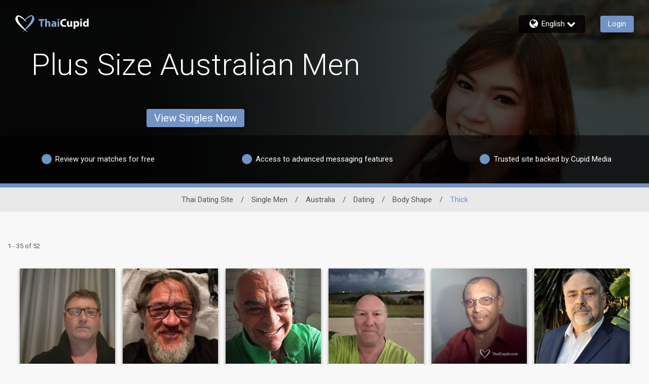

--- FILE ---
content_type: application/javascript
request_url: https://www.thaicupid.com/9BLoVCRjc9OhoenE4g4qJguM/z5arrpD44J0LQL/FUc-Ej0B/WS/JrNAAUQFMB
body_size: 171538
content:
(function(){if(typeof Array.prototype.entries!=='function'){Object.defineProperty(Array.prototype,'entries',{value:function(){var index=0;const array=this;return {next:function(){if(index<array.length){return {value:[index,array[index++]],done:false};}else{return {done:true};}},[Symbol.iterator]:function(){return this;}};},writable:true,configurable:true});}}());(function(){SH();N6Q();x8Q();var Rd=function(Tl,AO){return Tl^AO;};var Jl=function(gA,lO){return gA===lO;};var t9=function(){return D7["window"]["navigator"]["userAgent"]["replace"](/\\|"/g,'');};var mv=function(YU){if(YU===undefined||YU==null){return 0;}var QA=YU["replace"](/[\w\s]/gi,'');return QA["length"];};var JM=function(Bt){return -Bt;};var qY=function(){return ["\x6c\x65\x6e\x67\x74\x68","\x41\x72\x72\x61\x79","\x63\x6f\x6e\x73\x74\x72\x75\x63\x74\x6f\x72","\x6e\x75\x6d\x62\x65\x72"];};function x8Q(){s9=BC+Rn*dr+dr*dr+dr*dr*dr,Y3=M7+Kp*dr,q9=Qp+M7*dr+O*dr*dr+dr*dr*dr,Cc=UC+z7*dr+M7*dr*dr+dr*dr*dr,fN=T6+O*dr+O*dr*dr+dr*dr*dr,TP=T6+dr+CH*dr*dr,XD=O+Kp*dr+CH*dr*dr+dr*dr*dr,E9=Rn+CH*dr+dr*dr+dr*dr*dr,sJ=BC+Kp*dr+CH*dr*dr,G9=z7+BC*dr+Qp*dr*dr+dr*dr*dr,nB=M7+Qp*dr+Rn*dr*dr+dr*dr*dr,WD=UC+Rn*dr+Kp*dr*dr+dr*dr*dr,K6=M7+M7*dr+Qp*dr*dr,PY=UC+Kp*dr+dr*dr+dr*dr*dr,zH=T6+Qp*dr+Qp*dr*dr,qr=Qp+Rn*dr+O*dr*dr,HD=Kp+UC*dr+Qp*dr*dr+dr*dr*dr,Y7=Kp+BC*dr+Qp*dr*dr,zc=CH+UC*dr+O*dr*dr+dr*dr*dr,Sv=BC+CH*dr+Kp*dr*dr+dr*dr*dr,VN=Kp+Qp*dr+UC*dr*dr+dr*dr*dr,m5=Qp+Rn*dr+O*dr*dr+dr*dr*dr,sQ=UC+dr+M7*dr*dr,dq=CH+Qp*dr,Fv=CH+M7*dr+Qp*dr*dr+dr*dr*dr,SN=UC+Qp*dr+UC*dr*dr+dr*dr*dr,L6=Qp+O*dr+Kp*dr*dr,KY=CH+dr+dr*dr+dr*dr*dr,mr=T6+Rn*dr+BC*dr*dr,mU=Kp+O*dr+dr*dr+dr*dr*dr,T5=z7+z7*dr+BC*dr*dr+dr*dr*dr,LQ=UC+M7*dr+CH*dr*dr,nP=O+BC*dr,zb=z7+Kp*dr+dr*dr,O6=z7+dr,rU=CH+CH*dr+Kp*dr*dr+dr*dr*dr,Mc=UC+Kp*dr+O*dr*dr+dr*dr*dr,L7=O+Qp*dr+BC*dr*dr,bY=BC+Kp*dr+O*dr*dr+dr*dr*dr,f4=Rn+O*dr+M7*dr*dr,cq=Rn+Kp*dr,TY=O+M7*dr+Qp*dr*dr+dr*dr*dr,KT=Kp+Qp*dr+Kp*dr*dr,kb=T6+z7*dr+Kp*dr*dr+dr*dr*dr,WU=M7+O*dr+Kp*dr*dr+dr*dr*dr,Nn=UC+Rn*dr+O*dr*dr,rr=Kp+CH*dr+dr*dr,DN=BC+Kp*dr+BC*dr*dr+dr*dr*dr,RS=T6+CH*dr+Qp*dr*dr+dr*dr*dr,vp=T6+Qp*dr+dr*dr,RF=O+dr+dr*dr,hO=T6+O*dr+Kp*dr*dr+dr*dr*dr,g3=z7+O*dr+Qp*dr*dr,QM=T6+BC*dr+M7*dr*dr+dr*dr*dr,GF=O+BC*dr+Qp*dr*dr,b7=Rn+Qp*dr+dr*dr,L8=CH+UC*dr+dr*dr+dr*dr*dr,V8=M7+O*dr+Rn*dr*dr+dr*dr*dr,n4=T6+M7*dr+CH*dr*dr,xT=Kp+O*dr+z7*dr*dr,d8=M7+Kp*dr+O*dr*dr+dr*dr*dr,rq=z7+M7*dr+dr*dr+dr*dr*dr,UK=Kp+Kp*dr+O*dr*dr,j6=Qp+BC*dr+Kp*dr*dr,Wt=O+Kp*dr+Qp*dr*dr+dr*dr*dr,vv=UC+BC*dr+UC*dr*dr+dr*dr*dr,Ap=UC+BC*dr+z7*dr*dr,hd=O+CH*dr+Qp*dr*dr,KD=z7+dr+dr*dr,jF=BC+BC*dr+O*dr*dr,RQ=Qp+z7*dr+UC*dr*dr+dr*dr*dr,YK=Rn+Rn*dr+Qp*dr*dr,jO=BC+dr+Kp*dr*dr,CU=BC+M7*dr+dr*dr+dr*dr*dr,YM=z7+dr+O*dr*dr+dr*dr*dr,KJ=CH+Qp*dr+BC*dr*dr,AP=z7+BC*dr+M7*dr*dr,OP=UC+dr+Qp*dr*dr,TC=Kp+Kp*dr,ZP=T6+z7*dr+O*dr*dr,j8=UC+CH*dr+O*dr*dr+dr*dr*dr,U=Rn+z7*dr+Qp*dr*dr,M3=T6+BC*dr+BC*dr*dr,k8=T6+dr+O*dr*dr+dr*dr*dr,F6=Kp+M7*dr,w4=M7+CH*dr+CH*dr*dr,QP=z7+Rn*dr+Kp*dr*dr,Nk=CH+M7*dr+Kp*dr*dr,J8=Rn+UC*dr+UC*dr*dr+dr*dr*dr,OA=Kp+dr+dr*dr+dr*dr*dr,lB=M7+dr+UC*dr*dr+dr*dr*dr,f9=z7+Kp*dr+Qp*dr*dr+dr*dr*dr,cp=M7+CH*dr+BC*dr*dr,wY=BC+Qp*dr+BC*dr*dr+dr*dr*dr,lc=O+M7*dr+M7*dr*dr,kJ=Qp+UC*dr+dr*dr,cN=Rn+CH*dr+O*dr*dr+dr*dr*dr,jY=Qp+BC*dr+dr*dr+dr*dr*dr,R3=Kp+UC*dr+Qp*dr*dr,C=UC+O*dr+M7*dr*dr,AS=BC+BC*dr+dr*dr+dr*dr*dr,RD=BC+M7*dr+Qp*dr*dr+dr*dr*dr,dY=Qp+O*dr+M7*dr*dr+dr*dr*dr,X5=Kp+CH*dr+dr*dr+dr*dr*dr,tr=M7+BC*dr+M7*dr*dr,AT=O+O*dr+M7*dr*dr,G3=z7+z7*dr+Kp*dr*dr,fb=CH+dr+O*dr*dr+dr*dr*dr,Kt=M7+O*dr+dr*dr+dr*dr*dr,CY=Qp+M7*dr+UC*dr*dr+dr*dr*dr,YH=T6+M7*dr+Qp*dr*dr,nH=CH+M7*dr,zM=Qp+dr+Qp*dr*dr+dr*dr*dr,N9=Kp+dr+M7*dr*dr+dr*dr*dr,ht=Kp+z7*dr+dr*dr+dr*dr*dr,R9=UC+UC*dr+BC*dr*dr+dr*dr*dr,FU=CH+CH*dr+z7*dr*dr+dr*dr*dr,QU=M7+Kp*dr+M7*dr*dr+dr*dr*dr,P4=O+Kp*dr+dr*dr,zd=Rn+UC*dr+Kp*dr*dr+dr*dr*dr,b3=CH+M7*dr+dr*dr,WS=z7+dr+CH*dr*dr+dr*dr*dr,zY=T6+Kp*dr+UC*dr*dr+dr*dr*dr,fO=Rn+dr+UC*dr*dr+dr*dr*dr,s5=UC+BC*dr+dr*dr+dr*dr*dr,gn=Rn+M7*dr+BC*dr*dr,cF=O+CH*dr+Kp*dr*dr,Hn=CH+UC*dr+Kp*dr*dr,PH=Kp+BC*dr+M7*dr*dr+dr*dr*dr,Ev=Kp+BC*dr+z7*dr*dr+dr*dr*dr,U6=BC+Rn*dr+Kp*dr*dr,db=Rn+Kp*dr+dr*dr+dr*dr*dr,IK=O+O*dr+Kp*dr*dr,W8=CH+CH*dr+Qp*dr*dr+dr*dr*dr,SS=Kp+BC*dr+CH*dr*dr,mH=BC+Qp*dr+dr*dr,kD=Qp+CH*dr+BC*dr*dr+dr*dr*dr,Z4=O+dr+Qp*dr*dr,Jt=Rn+CH*dr+CH*dr*dr+dr*dr*dr,nc=UC+dr+BC*dr*dr,I4=UC+Kp*dr+M7*dr*dr,bp=UC+M7*dr+dr*dr,BP=Qp+UC*dr+Kp*dr*dr,c3=Qp+CH*dr+BC*dr*dr,WN=O+Rn*dr+Rn*dr*dr+dr*dr*dr,ql=CH+Qp*dr+O*dr*dr,vb=z7+UC*dr+dr*dr+dr*dr*dr,nv=O+CH*dr+Qp*dr*dr+dr*dr*dr,fA=T6+M7*dr+BC*dr*dr+dr*dr*dr,zC=T6+CH*dr+BC*dr*dr,Z7=Kp+O*dr,OY=UC+M7*dr+O*dr*dr+dr*dr*dr,IH=Kp+M7*dr+Kp*dr*dr,jK=Rn+UC*dr+O*dr*dr,rH=BC+Qp*dr+O*dr*dr,sq=BC+M7*dr,Fl=Qp+Rn*dr+CH*dr*dr+dr*dr*dr,OT=T6+Qp*dr,hK=T6+O*dr+Kp*dr*dr,tY=O+BC*dr+dr*dr+dr*dr*dr,cY=Rn+Qp*dr+Qp*dr*dr+dr*dr*dr,rb=CH+Qp*dr+O*dr*dr+dr*dr*dr,s3=M7+O*dr+CH*dr*dr,gU=Rn+z7*dr+M7*dr*dr+dr*dr*dr,RO=M7+BC*dr+O*dr*dr+dr*dr*dr,VT=Kp+dr+CH*dr*dr,bv=Kp+Rn*dr+CH*dr*dr+dr*dr*dr,wQ=Rn+M7*dr+O*dr*dr+dr*dr*dr,KH=CH+O*dr+BC*dr*dr,M9=Kp+z7*dr+M7*dr*dr+dr*dr*dr,h9=UC+Rn*dr+dr*dr+dr*dr*dr,nb=UC+BC*dr+Qp*dr*dr+dr*dr*dr,fY=UC+CH*dr+Kp*dr*dr+dr*dr*dr,JC=Kp+O*dr+UC*dr*dr+dr*dr*dr,Rc=Qp+z7*dr+dr*dr+dr*dr*dr,Ml=M7+dr+Qp*dr*dr+dr*dr*dr,bl=z7+dr+dr*dr+dr*dr*dr,YO=T6+Rn*dr+Kp*dr*dr+dr*dr*dr,vF=BC+dr,MQ=M7+z7*dr+Kp*dr*dr,Nt=Qp+z7*dr+M7*dr*dr+dr*dr*dr,Ld=z7+M7*dr+M7*dr*dr+dr*dr*dr,X7=Kp+BC*dr+Kp*dr*dr,RU=z7+Qp*dr+UC*dr*dr+dr*dr*dr,nK=T6+M7*dr+O*dr*dr,mT=O+Qp*dr,b5=Kp+CH*dr+BC*dr*dr+dr*dr*dr,x4=M7+UC*dr+Kp*dr*dr,S5=T6+UC*dr+dr*dr+dr*dr*dr,qC=T6+O*dr,lN=O+BC*dr+UC*dr*dr+dr*dr*dr,rT=z7+Kp*dr,hr=O+UC*dr+dr*dr,JB=O+Rn*dr+Qp*dr*dr+dr*dr*dr,CD=z7+Rn*dr+UC*dr*dr+dr*dr*dr,r6=UC+UC*dr+BC*dr*dr,nr=CH+dr+BC*dr*dr,pB=z7+UC*dr+CH*dr*dr+dr*dr*dr,ll=T6+CH*dr+dr*dr+dr*dr*dr,qk=Qp+dr+Kp*dr*dr,WQ=CH+M7*dr+O*dr*dr,IC=T6+M7*dr+BC*dr*dr,Pn=BC+O*dr+CH*dr*dr,k5=Kp+Qp*dr+CH*dr*dr+dr*dr*dr,YC=T6+z7*dr+M7*dr*dr,kq=O+Rn*dr+Kp*dr*dr,l8=M7+z7*dr+UC*dr*dr+dr*dr*dr,Jn=Kp+Rn*dr+BC*dr*dr,vU=UC+Qp*dr+O*dr*dr+dr*dr*dr,AN=O+dr+BC*dr*dr+dr*dr*dr,gM=T6+Kp*dr+O*dr*dr+dr*dr*dr,Mt=T6+UC*dr+Rn*dr*dr+dr*dr*dr,Ec=Kp+dr+BC*dr*dr,kA=Qp+dr+M7*dr*dr+dr*dr*dr,Cp=z7+O*dr+Kp*dr*dr,nT=O+Qp*dr+O*dr*dr,Hk=Rn+z7*dr+z7*dr*dr,gt=M7+UC*dr+CH*dr*dr+dr*dr*dr,EY=Qp+z7*dr+Qp*dr*dr+dr*dr*dr,El=Qp+CH*dr+UC*dr*dr+dr*dr*dr,Gl=Kp+dr+Qp*dr*dr+dr*dr*dr,v7=M7+dr+Kp*dr*dr,WK=M7+Rn*dr+Qp*dr*dr,Gd=z7+O*dr+UC*dr*dr+dr*dr*dr,x9=M7+BC*dr+Qp*dr*dr+dr*dr*dr,Bc=Kp+CH*dr+UC*dr*dr+dr*dr*dr,n5=Qp+UC*dr+O*dr*dr+dr*dr*dr,t8=CH+Kp*dr+O*dr*dr,jl=z7+CH*dr+CH*dr*dr,rA=Kp+z7*dr+Qp*dr*dr+dr*dr*dr,dc=T6+Rn*dr+Qp*dr*dr+dr*dr*dr,NY=Rn+CH*dr+UC*dr*dr+dr*dr*dr,d4=Rn+O*dr+Kp*dr*dr,SU=BC+Qp*dr+Kp*dr*dr+dr*dr*dr,C8=BC+BC*dr+O*dr*dr+dr*dr*dr,F4=UC+CH*dr+BC*dr*dr,RK=UC+M7*dr+M7*dr*dr,PA=CH+M7*dr+Kp*dr*dr+dr*dr*dr,bS=z7+M7*dr+O*dr*dr+dr*dr*dr,Zc=Kp+z7*dr+O*dr*dr+dr*dr*dr,r5=M7+Kp*dr+dr*dr+dr*dr*dr,vS=M7+dr+O*dr*dr+dr*dr*dr,cn=M7+CH*dr+dr*dr,q5=O+UC*dr+Kp*dr*dr+dr*dr*dr,cc=O+O*dr+UC*dr*dr+dr*dr*dr,v9=UC+UC*dr+M7*dr*dr+dr*dr*dr,Kb=M7+BC*dr+BC*dr*dr+dr*dr*dr,FM=O+BC*dr+O*dr*dr+dr*dr*dr,PO=z7+UC*dr+Kp*dr*dr+dr*dr*dr,Et=Qp+Qp*dr+dr*dr+dr*dr*dr,F=M7+Kp*dr+CH*dr*dr,Kr=T6+BC*dr+M7*dr*dr,T8=O+CH*dr+O*dr*dr+dr*dr*dr,Wn=CH+CH*dr+O*dr*dr,mn=Qp+z7*dr+Kp*dr*dr,tB=CH+z7*dr+dr*dr+dr*dr*dr,cr=CH+O*dr+Kp*dr*dr,kN=CH+Qp*dr+BC*dr*dr+dr*dr*dr,At=CH+BC*dr+dr*dr+dr*dr*dr,H6=BC+Qp*dr+BC*dr*dr,I9=CH+CH*dr+dr*dr+dr*dr*dr,xl=Kp+Kp*dr+UC*dr*dr+dr*dr*dr,mK=Kp+Kp*dr+Rn*dr*dr,rC=z7+z7*dr+M7*dr*dr,gY=O+Qp*dr+UC*dr*dr+dr*dr*dr,pv=T6+Kp*dr+Kp*dr*dr+dr*dr*dr,MY=BC+O*dr+UC*dr*dr+dr*dr*dr,zr=BC+Qp*dr,rc=O+Kp*dr+O*dr*dr+dr*dr*dr,LA=T6+z7*dr+dr*dr+dr*dr*dr,CK=BC+CH*dr+CH*dr*dr,LK=Qp+dr+CH*dr*dr,g7=M7+dr+CH*dr*dr,Hl=z7+Kp*dr+UC*dr*dr+dr*dr*dr,tH=Kp+z7*dr+Qp*dr*dr,HS=M7+CH*dr+Qp*dr*dr+dr*dr*dr,On=T6+BC*dr,gl=Rn+dr+O*dr*dr+dr*dr*dr,sD=Kp+CH*dr+O*dr*dr+dr*dr*dr,YJ=O+O*dr+CH*dr*dr,Ek=z7+O*dr+dr*dr,gp=O+O*dr+BC*dr*dr,JH=Qp+BC*dr+Qp*dr*dr,Rt=CH+Rn*dr+dr*dr+dr*dr*dr,hY=Qp+dr+CH*dr*dr+dr*dr*dr,vM=Rn+z7*dr+UC*dr*dr+dr*dr*dr,KS=Rn+BC*dr+dr*dr+dr*dr*dr,dK=Qp+z7*dr+Rn*dr*dr,Qv=M7+BC*dr+M7*dr*dr+dr*dr*dr,IO=UC+M7*dr+UC*dr*dr+dr*dr*dr,TA=O+CH*dr+BC*dr*dr,dv=Kp+Kp*dr+Kp*dr*dr+dr*dr*dr,cU=O+BC*dr+Kp*dr*dr+dr*dr*dr,ZO=CH+z7*dr+BC*dr*dr+dr*dr*dr,w5=Kp+Qp*dr+M7*dr*dr+dr*dr*dr,vt=CH+Kp*dr+Qp*dr*dr+dr*dr*dr,g8=M7+CH*dr+UC*dr*dr+dr*dr*dr,Z=z7+Qp*dr+Rn*dr*dr,fK=T6+Kp*dr+M7*dr*dr,LM=O+z7*dr+UC*dr*dr+dr*dr*dr,VJ=Kp+O*dr+CH*dr*dr,Q7=UC+M7*dr,kr=T6+Kp*dr,pU=T6+Rn*dr+UC*dr*dr+dr*dr*dr,Qb=BC+dr+UC*dr*dr+dr*dr*dr,Yb=UC+CH*dr+BC*dr*dr+dr*dr*dr,IN=BC+CH*dr+dr*dr+dr*dr*dr,GQ=BC+Rn*dr+M7*dr*dr,jM=BC+UC*dr+M7*dr*dr+dr*dr*dr,Qt=Kp+BC*dr+O*dr*dr+dr*dr*dr,Ct=M7+UC*dr+Rn*dr*dr+dr*dr*dr,mM=O+dr+M7*dr*dr+dr*dr*dr,p4=M7+O*dr,WB=CH+Qp*dr+UC*dr*dr+dr*dr*dr,IY=M7+Qp*dr+UC*dr*dr+dr*dr*dr,QO=UC+Qp*dr+Rn*dr*dr+dr*dr*dr,Wc=UC+z7*dr+Rn*dr*dr+dr*dr*dr,US=M7+M7*dr+Kp*dr*dr+dr*dr*dr,Sd=CH+z7*dr+O*dr*dr+dr*dr*dr,kB=Kp+O*dr+Kp*dr*dr+dr*dr*dr,d5=Qp+BC*dr+BC*dr*dr+dr*dr*dr,fl=BC+z7*dr+O*dr*dr+dr*dr*dr,N8=z7+dr+BC*dr*dr+dr*dr*dr,DS=z7+BC*dr+dr*dr+dr*dr*dr,BU=z7+BC*dr+M7*dr*dr+dr*dr*dr,wt=M7+Rn*dr+UC*dr*dr+dr*dr*dr,H4=T6+dr,BB=Qp+M7*dr+Qp*dr*dr+dr*dr*dr,g4=Kp+Rn*dr,MM=O+UC*dr+UC*dr*dr+dr*dr*dr,hv=Qp+CH*dr+M7*dr*dr+dr*dr*dr,wU=M7+Qp*dr+dr*dr+dr*dr*dr,LP=UC+O*dr+O*dr*dr,Z9=UC+Rn*dr+BC*dr*dr+dr*dr*dr,LH=z7+UC*dr+O*dr*dr,NS=T6+z7*dr+UC*dr*dr+dr*dr*dr,LN=Qp+Kp*dr+O*dr*dr+dr*dr*dr,R=CH+Kp*dr+M7*dr*dr,gd=O+O*dr+dr*dr+dr*dr*dr,gO=Kp+dr+UC*dr*dr+dr*dr*dr,Wb=UC+dr+Qp*dr*dr+dr*dr*dr,jk=T6+dr+M7*dr*dr,Zr=O+Kp*dr,tN=CH+z7*dr+UC*dr*dr+dr*dr*dr,UY=M7+z7*dr+Qp*dr*dr+dr*dr*dr,XM=BC+O*dr+Kp*dr*dr+dr*dr*dr,L5=CH+dr+Kp*dr*dr+dr*dr*dr,hC=Rn+dr+dr*dr,vA=M7+BC*dr+dr*dr+dr*dr*dr,pA=T6+BC*dr+Rn*dr*dr+dr*dr*dr,qS=M7+CH*dr+O*dr*dr+dr*dr*dr,Ht=Rn+Kp*dr+CH*dr*dr+dr*dr*dr,GU=T6+O*dr+z7*dr*dr+dr*dr*dr,Kd=z7+Qp*dr+Qp*dr*dr+dr*dr*dr,PD=M7+UC*dr+M7*dr*dr+dr*dr*dr,Jd=z7+O*dr+Qp*dr*dr+dr*dr*dr,kd=UC+Kp*dr+UC*dr*dr+dr*dr*dr,Tv=O+z7*dr+Rn*dr*dr+dr*dr*dr,Lq=Qp+BC*dr+Rn*dr*dr+dr*dr*dr,j5=Qp+Kp*dr+UC*dr*dr+dr*dr*dr,EA=Qp+Kp*dr+dr*dr+dr*dr*dr,G5=M7+CH*dr+Rn*dr*dr+dr*dr*dr,tb=Rn+O*dr+BC*dr*dr+dr*dr*dr,Vd=Qp+Rn*dr+BC*dr*dr+dr*dr*dr,Pd=BC+z7*dr+Kp*dr*dr+dr*dr*dr,Cv=Kp+CH*dr+Qp*dr*dr+dr*dr*dr,MH=T6+Rn*dr+M7*dr*dr,VA=UC+CH*dr+UC*dr*dr+dr*dr*dr,Hv=M7+Rn*dr+O*dr*dr+dr*dr*dr,XT=Rn+Rn*dr+BC*dr*dr,Xv=CH+O*dr+O*dr*dr+dr*dr*dr,Bd=BC+z7*dr+dr*dr,OM=O+M7*dr+O*dr*dr+dr*dr*dr,c9=O+Kp*dr+BC*dr*dr+dr*dr*dr,vT=Kp+Qp*dr,lD=Rn+UC*dr+Qp*dr*dr+dr*dr*dr,NB=M7+O*dr+Kp*dr*dr,DQ=BC+M7*dr+dr*dr,O7=BC+z7*dr+CH*dr*dr,m7=Rn+Rn*dr+CH*dr*dr,NM=CH+z7*dr+Kp*dr*dr+dr*dr*dr,Nv=CH+O*dr+Qp*dr*dr+dr*dr*dr,Y8=BC+Rn*dr+Kp*dr*dr+dr*dr*dr,lJ=Rn+Kp*dr+M7*dr*dr,vK=z7+BC*dr+UC*dr*dr+dr*dr*dr,Wr=M7+z7*dr,mQ=BC+dr+O*dr*dr,LD=CH+Rn*dr+Qp*dr*dr+dr*dr*dr,A4=CH+z7*dr,JA=z7+CH*dr+BC*dr*dr+dr*dr*dr,ID=Kp+Kp*dr+BC*dr*dr+dr*dr*dr,GH=Kp+dr,fd=Rn+O*dr+UC*dr*dr+dr*dr*dr,Fd=BC+dr+M7*dr*dr+dr*dr*dr,Xc=Rn+Rn*dr+M7*dr*dr+dr*dr*dr,gq=UC+BC*dr+O*dr*dr+dr*dr*dr,rB=O+Qp*dr+M7*dr*dr+dr*dr*dr,JD=T6+z7*dr+Qp*dr*dr+dr*dr*dr,m4=T6+UC*dr+O*dr*dr,jt=Qp+Qp*dr+UC*dr*dr+dr*dr*dr,vY=T6+UC*dr+O*dr*dr+dr*dr*dr,VO=T6+O*dr+BC*dr*dr+dr*dr*dr,xc=Qp+z7*dr+BC*dr*dr+dr*dr*dr,TT=UC+dr+dr*dr,MN=CH+dr+Rn*dr*dr+dr*dr*dr,sd=T6+M7*dr+O*dr*dr+dr*dr*dr,Z5=O+z7*dr+CH*dr*dr+dr*dr*dr,W7=UC+Qp*dr+Kp*dr*dr,pO=CH+dr+CH*dr*dr+dr*dr*dr,TJ=Kp+Qp*dr+CH*dr*dr,ct=T6+Kp*dr+CH*dr*dr+dr*dr*dr,Bl=CH+M7*dr+M7*dr*dr+dr*dr*dr,zN=M7+CH*dr+dr*dr+dr*dr*dr,U7=M7+dr+dr*dr,HQ=UC+CH*dr+M7*dr*dr+dr*dr*dr,f5=Kp+BC*dr+Rn*dr*dr+dr*dr*dr,Ir=T6+Kp*dr+O*dr*dr,Vv=Rn+M7*dr+dr*dr+dr*dr*dr,TN=Rn+Qp*dr+M7*dr*dr+dr*dr*dr,Wd=UC+Rn*dr+O*dr*dr+dr*dr*dr,DU=O+Kp*dr+UC*dr*dr+dr*dr*dr,B9=CH+M7*dr+O*dr*dr+dr*dr*dr,nN=T6+O*dr+Qp*dr*dr+dr*dr*dr,VY=Kp+Qp*dr+dr*dr+dr*dr*dr,E3=M7+UC*dr+Qp*dr*dr,MO=T6+CH*dr+CH*dr*dr+dr*dr*dr,RN=O+Rn*dr+M7*dr*dr+dr*dr*dr,nC=BC+O*dr+Qp*dr*dr,BN=Rn+O*dr+M7*dr*dr+dr*dr*dr,wN=Qp+dr+dr*dr+dr*dr*dr,d9=T6+O*dr+CH*dr*dr+dr*dr*dr,sn=Rn+CH*dr+Kp*dr*dr,Yd=CH+CH*dr+O*dr*dr+dr*dr*dr,kH=CH+z7*dr+Kp*dr*dr,nl=T6+z7*dr+O*dr*dr+dr*dr*dr,fr=UC+BC*dr,RJ=CH+CH*dr+BC*dr*dr,zP=Rn+UC*dr+dr*dr,B8=CH+Kp*dr+BC*dr*dr+dr*dr*dr,cA=UC+z7*dr+Kp*dr*dr+dr*dr*dr,p8=Kp+UC*dr+BC*dr*dr+dr*dr*dr,Bb=T6+Rn*dr+CH*dr*dr+dr*dr*dr,Dd=Kp+UC*dr+dr*dr+dr*dr*dr,Hq=M7+M7*dr+UC*dr*dr+dr*dr*dr,w6=T6+M7*dr+M7*dr*dr,mb=Rn+CH*dr+M7*dr*dr+dr*dr*dr,J9=CH+BC*dr+M7*dr*dr+dr*dr*dr,HM=M7+z7*dr+dr*dr,YB=Kp+z7*dr+UC*dr*dr+dr*dr*dr,H8=Kp+Kp*dr+M7*dr*dr+dr*dr*dr,BS=BC+z7*dr+dr*dr+dr*dr*dr,mD=Rn+z7*dr+Kp*dr*dr+dr*dr*dr,fv=Rn+M7*dr+Kp*dr*dr+dr*dr*dr,sY=Rn+Qp*dr+M7*dr*dr,rP=Rn+Rn*dr+dr*dr,KA=Kp+BC*dr+Qp*dr*dr+dr*dr*dr,dA=Kp+Rn*dr+Kp*dr*dr,k7=M7+Kp*dr+O*dr*dr,SA=Kp+dr+BC*dr*dr+dr*dr*dr,QN=T6+Qp*dr+BC*dr*dr+dr*dr*dr,X9=CH+UC*dr+M7*dr*dr+dr*dr*dr,YA=Kp+O*dr+CH*dr*dr+dr*dr*dr,xD=Rn+Rn*dr+O*dr*dr+dr*dr*dr,kn=Rn+O*dr+Qp*dr*dr,Q9=Kp+M7*dr+O*dr*dr+dr*dr*dr,xU=T6+UC*dr+BC*dr*dr+dr*dr*dr,zt=UC+O*dr+BC*dr*dr+dr*dr*dr,xt=M7+dr+Rn*dr*dr+dr*dr*dr,jJ=Rn+Qp*dr,FB=O+BC*dr+Qp*dr*dr+dr*dr*dr,CB=z7+Qp*dr+M7*dr*dr+dr*dr*dr,Gt=BC+Kp*dr+UC*dr*dr+dr*dr*dr,Lc=T6+dr+M7*dr*dr+dr*dr*dr,jq=M7+Qp*dr,K8=UC+BC*dr+Rn*dr*dr+dr*dr*dr,RA=Kp+O*dr+z7*dr*dr+dr*dr*dr,NC=BC+M7*dr+BC*dr*dr,dQ=BC+O*dr+M7*dr*dr,wD=Qp+BC*dr+CH*dr*dr+dr*dr*dr,qF=T6+z7*dr+BC*dr*dr,hA=T6+M7*dr+UC*dr*dr+dr*dr*dr,r4=O+z7*dr+CH*dr*dr,cK=O+M7*dr+O*dr*dr,vH=UC+dr+Kp*dr*dr,Ut=CH+Rn*dr+BC*dr*dr+dr*dr*dr,lY=z7+UC*dr+UC*dr*dr+dr*dr*dr,Av=CH+M7*dr+z7*dr*dr+dr*dr*dr,zl=Kp+BC*dr+UC*dr*dr+dr*dr*dr,wK=Qp+dr+Qp*dr*dr,RT=z7+CH*dr+dr*dr,TU=z7+Qp*dr+dr*dr+dr*dr*dr,IU=T6+CH*dr+M7*dr*dr+dr*dr*dr,Oc=Kp+O*dr+M7*dr*dr+dr*dr*dr,Gv=UC+M7*dr+Kp*dr*dr+dr*dr*dr,XY=Qp+Kp*dr+Kp*dr*dr,sN=Qp+Kp*dr+M7*dr*dr+dr*dr*dr,Jq=Rn+M7*dr+CH*dr*dr,UD=CH+UC*dr+CH*dr*dr+dr*dr*dr,mp=z7+O*dr+dr*dr+dr*dr*dr,xO=CH+UC*dr+Kp*dr*dr+dr*dr*dr,l9=M7+M7*dr+Rn*dr*dr+dr*dr*dr,b6=Kp+BC*dr+dr*dr,HY=Kp+UC*dr+Kp*dr*dr+dr*dr*dr,jU=z7+Kp*dr+Kp*dr*dr+dr*dr*dr,Tk=UC+Qp*dr+M7*dr*dr,MA=O+Rn*dr+dr*dr,bD=Kp+UC*dr+O*dr*dr+dr*dr*dr,p5=Rn+M7*dr+M7*dr*dr+dr*dr*dr,rM=O+M7*dr+dr*dr+dr*dr*dr,gN=T6+Kp*dr+M7*dr*dr+dr*dr*dr,AU=Qp+UC*dr+Qp*dr*dr+dr*dr*dr,md=Qp+CH*dr+Qp*dr*dr+dr*dr*dr,FH=Kp+M7*dr+M7*dr*dr,S4=UC+Qp*dr+dr*dr,w=Rn+Qp*dr+CH*dr*dr,gJ=Kp+Qp*dr+O*dr*dr,VC=Qp+M7*dr+M7*dr*dr,SF=O+Kp*dr+Kp*dr*dr,O5=Qp+CH*dr+dr*dr+dr*dr*dr,HF=Qp+Kp*dr+BC*dr*dr,cM=z7+dr+M7*dr*dr+BC*dr*dr*dr+Qp*dr*dr*dr*dr,qv=Kp+Rn*dr+CH*dr*dr,wT=z7+M7*dr+M7*dr*dr,V6=BC+M7*dr+M7*dr*dr,IF=CH+dr,mB=M7+Kp*dr+Qp*dr*dr+dr*dr*dr,bt=T6+UC*dr+UC*dr*dr+dr*dr*dr,Dk=BC+dr+M7*dr*dr,Ll=T6+BC*dr+UC*dr*dr+dr*dr*dr,g9=UC+z7*dr+O*dr*dr+dr*dr*dr,mA=UC+O*dr+Rn*dr*dr+dr*dr*dr,z9=UC+Qp*dr+M7*dr*dr+dr*dr*dr,ED=Qp+UC*dr+BC*dr*dr+dr*dr*dr,Zl=O+UC*dr+M7*dr*dr+dr*dr*dr,jb=O+O*dr+Qp*dr*dr+dr*dr*dr,XB=Qp+BC*dr+M7*dr*dr+dr*dr*dr,R5=T6+UC*dr+M7*dr*dr+dr*dr*dr,C5=UC+Rn*dr+Rn*dr*dr+dr*dr*dr,fU=UC+O*dr+UC*dr*dr+dr*dr*dr,cv=Rn+dr+Qp*dr*dr+dr*dr*dr,tv=Kp+dr+O*dr*dr+dr*dr*dr,nS=Qp+O*dr+Qp*dr*dr+dr*dr*dr,sl=O+M7*dr+Rn*dr*dr+dr*dr*dr,VH=CH+BC*dr,dB=M7+CH*dr+M7*dr*dr+dr*dr*dr,U8=Kp+UC*dr+M7*dr*dr+dr*dr*dr,mN=Rn+M7*dr+BC*dr*dr+dr*dr*dr,PB=CH+Qp*dr+dr*dr+dr*dr*dr,cT=z7+M7*dr+Kp*dr*dr,Td=O+UC*dr+CH*dr*dr+dr*dr*dr,wl=M7+dr+CH*dr*dr+dr*dr*dr,tS=Qp+M7*dr+Rn*dr*dr+dr*dr*dr,Xp=M7+BC*dr+UC*dr*dr+dr*dr*dr,sp=Qp+UC*dr+O*dr*dr,tD=Qp+dr+Kp*dr*dr+dr*dr*dr,kk=z7+CH*dr+Kp*dr*dr,EF=BC+M7*dr+Rn*dr*dr,OK=CH+CH*dr+dr*dr,AY=z7+UC*dr+M7*dr*dr+dr*dr*dr,EN=T6+Qp*dr+M7*dr*dr+dr*dr*dr,TD=BC+Kp*dr+CH*dr*dr+dr*dr*dr,TB=Rn+Rn*dr+UC*dr*dr+dr*dr*dr,kF=z7+Kp*dr+M7*dr*dr,jv=Rn+Qp*dr+Kp*dr*dr+dr*dr*dr,Rb=Qp+Qp*dr+O*dr*dr+dr*dr*dr,Fn=T6+O*dr+CH*dr*dr,FK=UC+UC*dr+dr*dr,NN=UC+Kp*dr+M7*dr*dr+dr*dr*dr,bb=CH+O*dr+BC*dr*dr+dr*dr*dr,wd=O+Rn*dr+BC*dr*dr+dr*dr*dr,JO=Qp+M7*dr+M7*dr*dr+dr*dr*dr,Qc=O+z7*dr+O*dr*dr+dr*dr*dr,YS=BC+Rn*dr+BC*dr*dr+dr*dr*dr,QJ=Qp+O*dr+dr*dr,rQ=T6+Rn*dr+Kp*dr*dr,K3=UC+Qp*dr,KK=Qp+O*dr,W3=CH+O*dr+O*dr*dr,Cn=z7+UC*dr+dr*dr,vC=Rn+O*dr+dr*dr,ck=BC+M7*dr+Qp*dr*dr+Qp*dr*dr*dr+BC*dr*dr*dr*dr,fk=M7+BC*dr+dr*dr,HU=O+UC*dr+Qp*dr*dr,Ac=Qp+Rn*dr+UC*dr*dr+dr*dr*dr,vl=T6+dr+CH*dr*dr+dr*dr*dr,m9=z7+M7*dr+z7*dr*dr+dr*dr*dr,JK=M7+O*dr+Qp*dr*dr,Nc=z7+M7*dr+Qp*dr*dr+dr*dr*dr,Rv=T6+M7*dr+Kp*dr*dr+dr*dr*dr,lt=z7+M7*dr+UC*dr*dr+dr*dr*dr,qn=CH+Kp*dr,Xk=z7+O*dr+Kp*dr*dr+UC*dr*dr*dr+dr*dr*dr*dr,NA=UC+UC*dr+CH*dr*dr+dr*dr*dr,Qd=Kp+M7*dr+dr*dr+dr*dr*dr,Fc=CH+CH*dr+M7*dr*dr+dr*dr*dr,RB=T6+M7*dr+dr*dr+dr*dr*dr,pt=T6+Rn*dr+dr*dr+dr*dr*dr,FN=Rn+dr+CH*dr*dr+dr*dr*dr,R8=Qp+Rn*dr+Kp*dr*dr+dr*dr*dr,pM=z7+Qp*dr+dr*dr,v3=O+dr+Kp*dr*dr,zJ=z7+M7*dr+dr*dr,DO=z7+UC*dr+O*dr*dr+dr*dr*dr,Sl=CH+O*dr+M7*dr*dr+dr*dr*dr,OS=M7+UC*dr+UC*dr*dr+dr*dr*dr,g5=z7+Qp*dr+BC*dr*dr+dr*dr*dr,Vt=BC+CH*dr+M7*dr*dr+dr*dr*dr,SC=CH+UC*dr+O*dr*dr,AC=Kp+dr+dr*dr,Bq=UC+M7*dr+O*dr*dr,Kk=Kp+CH*dr+M7*dr*dr,Zv=UC+Qp*dr+Kp*dr*dr+dr*dr*dr,dU=T6+M7*dr+M7*dr*dr+dr*dr*dr,rO=Rn+Rn*dr+Qp*dr*dr+dr*dr*dr,ND=Rn+Qp*dr+UC*dr*dr+dr*dr*dr,qb=O+Qp*dr+dr*dr+dr*dr*dr,Dl=BC+CH*dr+UC*dr*dr+dr*dr*dr,EM=CH+Kp*dr+dr*dr+dr*dr*dr,QB=CH+O*dr+Rn*dr*dr+dr*dr*dr,UB=UC+z7*dr+UC*dr*dr+dr*dr*dr,tp=UC+CH*dr,Hc=CH+BC*dr+BC*dr*dr+dr*dr*dr,cD=BC+CH*dr+Qp*dr*dr+dr*dr*dr,Mn=BC+O*dr+Kp*dr*dr,Zk=M7+M7*dr,RY=Kp+Rn*dr+O*dr*dr+dr*dr*dr,F8=z7+Kp*dr+M7*dr*dr+dr*dr*dr,bC=M7+BC*dr+CH*dr*dr,nO=UC+O*dr+M7*dr*dr+dr*dr*dr,rD=BC+O*dr+z7*dr*dr+dr*dr*dr,pF=BC+CH*dr+Kp*dr*dr,p9=M7+Kp*dr+CH*dr*dr+dr*dr*dr,bT=z7+CH*dr+Qp*dr*dr,ml=UC+Kp*dr,ZN=O+Rn*dr+Kp*dr*dr+dr*dr*dr,TM=M7+M7*dr+CH*dr*dr+dr*dr*dr,HO=Kp+CH*dr+M7*dr*dr+dr*dr*dr,OO=Kp+BC*dr+Kp*dr*dr+dr*dr*dr,rJ=O+dr+O*dr*dr,KO=Rn+z7*dr+dr*dr+dr*dr*dr,Or=Kp+O*dr+dr*dr,kt=Qp+z7*dr+CH*dr*dr+dr*dr*dr,Xd=z7+Rn*dr+BC*dr*dr+dr*dr*dr,AH=M7+O*dr+M7*dr*dr,SB=z7+CH*dr+UC*dr*dr+dr*dr*dr,jd=T6+UC*dr+Kp*dr*dr+dr*dr*dr,st=z7+z7*dr+dr*dr+dr*dr*dr,q7=Qp+dr,Tt=O+O*dr+CH*dr*dr+dr*dr*dr,jp=UC+O*dr+M7*dr*dr+BC*dr*dr*dr+Qp*dr*dr*dr*dr,CM=UC+BC*dr+M7*dr*dr+dr*dr*dr,pD=O+Rn*dr+CH*dr*dr+dr*dr*dr,E8=UC+Rn*dr+M7*dr*dr+dr*dr*dr,Gp=Qp+Qp*dr+Kp*dr*dr,qB=CH+dr+UC*dr*dr+dr*dr*dr,fQ=z7+z7*dr+dr*dr,dM=UC+dr+Kp*dr*dr+dr*dr*dr,H5=CH+Rn*dr+UC*dr*dr+dr*dr*dr,S=BC+O*dr+BC*dr*dr,PU=BC+Qp*dr+M7*dr*dr+dr*dr*dr,m8=O+UC*dr+BC*dr*dr+dr*dr*dr,M5=BC+Qp*dr+dr*dr+dr*dr*dr,Cd=Kp+z7*dr+Kp*dr*dr+dr*dr*dr,P5=Kp+Rn*dr+BC*dr*dr+dr*dr*dr,Ql=UC+M7*dr+z7*dr*dr+dr*dr*dr,JJ=Kp+M7*dr+CH*dr*dr,l7=z7+Qp*dr+M7*dr*dr,zU=Qp+M7*dr+dr*dr+dr*dr*dr,CP=T6+UC*dr+Qp*dr*dr,wO=UC+dr+dr*dr+dr*dr*dr,kv=z7+O*dr+BC*dr*dr+dr*dr*dr,Y=Rn+z7*dr+BC*dr*dr,mq=BC+dr+Kp*dr*dr+dr*dr*dr,MB=Qp+Rn*dr+dr*dr+dr*dr*dr,Jr=O+CH*dr,EO=Qp+Qp*dr+Rn*dr*dr+dr*dr*dr,hT=Rn+M7*dr,ZC=T6+BC*dr+z7*dr*dr,E7=T6+Rn*dr,Wp=CH+CH*dr+Kp*dr*dr,qd=Kp+M7*dr+BC*dr*dr+dr*dr*dr,rF=BC+BC*dr+dr*dr,Dt=T6+Kp*dr+BC*dr*dr+dr*dr*dr,vn=Qp+Qp*dr,Od=Kp+Qp*dr+O*dr*dr+dr*dr*dr,UN=CH+Rn*dr+M7*dr*dr+dr*dr*dr,Dv=UC+z7*dr+CH*dr*dr+dr*dr*dr,nM=Rn+Kp*dr+Kp*dr*dr+dr*dr*dr,Kl=Kp+BC*dr+dr*dr+dr*dr*dr,zD=M7+UC*dr+O*dr*dr+dr*dr*dr,fS=Rn+Qp*dr+O*dr*dr+dr*dr*dr,xd=M7+O*dr+BC*dr*dr+dr*dr*dr,Rq=CH+O*dr,tQ=Rn+O*dr,KU=Kp+M7*dr+Qp*dr*dr+dr*dr*dr,jA=M7+z7*dr+BC*dr*dr+dr*dr*dr,hb=z7+Kp*dr+CH*dr*dr+dr*dr*dr,n9=O+Rn*dr+dr*dr+dr*dr*dr,hk=Qp+z7*dr+CH*dr*dr,YP=Rn+M7*dr+dr*dr,xv=O+dr+O*dr*dr+dr*dr*dr,Pl=M7+CH*dr+O*dr*dr,WA=O+Kp*dr+dr*dr+dr*dr*dr,Zb=z7+CH*dr+CH*dr*dr+dr*dr*dr,x8=Qp+UC*dr+z7*dr*dr+dr*dr*dr,XJ=Qp+Qp*dr+CH*dr*dr,YY=T6+Qp*dr+UC*dr*dr+dr*dr*dr,VU=CH+Qp*dr+CH*dr*dr+dr*dr*dr,YF=CH+z7*dr+Qp*dr*dr,X8=O+M7*dr+UC*dr*dr+dr*dr*dr,Fk=Kp+M7*dr+dr*dr,G7=z7+UC*dr+CH*dr*dr,nD=Rn+Qp*dr+dr*dr+dr*dr*dr,xA=CH+z7*dr+M7*dr*dr+dr*dr*dr,qO=M7+z7*dr+Kp*dr*dr+dr*dr*dr,OB=z7+M7*dr+Kp*dr*dr+dr*dr*dr,HN=Kp+dr+Kp*dr*dr+dr*dr*dr,UU=BC+BC*dr+UC*dr*dr+dr*dr*dr,r8=Rn+Rn*dr+Kp*dr*dr+dr*dr*dr,lb=z7+O*dr+M7*dr*dr+dr*dr*dr,sb=z7+UC*dr+Qp*dr*dr+dr*dr*dr,YT=CH+z7*dr+O*dr*dr,nt=CH+BC*dr+Qp*dr*dr+dr*dr*dr,kl=BC+UC*dr+UC*dr*dr+dr*dr*dr,tU=z7+z7*dr+Kp*dr*dr+dr*dr*dr,Uc=T6+BC*dr+BC*dr*dr+dr*dr*dr,Gb=T6+M7*dr+Qp*dr*dr+dr*dr*dr,c8=O+UC*dr+Qp*dr*dr+dr*dr*dr,l3=Qp+Qp*dr+M7*dr*dr,hH=Qp+dr+O*dr*dr,xS=BC+O*dr+dr*dr+dr*dr*dr,Tc=O+Qp*dr+O*dr*dr+dr*dr*dr,Fb=T6+Kp*dr+dr*dr+dr*dr*dr,ZJ=O+dr,v5=O+z7*dr+Qp*dr*dr+dr*dr*dr,B3=Kp+dr+O*dr*dr,ON=M7+BC*dr+CH*dr*dr+dr*dr*dr,qD=CH+dr+Qp*dr*dr+dr*dr*dr,pb=O+CH*dr+M7*dr*dr+dr*dr*dr,tK=CH+UC*dr+Qp*dr*dr,zq=CH+O*dr+dr*dr+dr*dr*dr,Zd=Rn+CH*dr+Kp*dr*dr+dr*dr*dr,Ic=z7+z7*dr+UC*dr*dr+dr*dr*dr,Cl=BC+M7*dr+M7*dr*dr+dr*dr*dr,Xb=T6+UC*dr+Qp*dr*dr+dr*dr*dr,U3=Qp+O*dr+CH*dr*dr+dr*dr*dr,En=Qp+M7*dr+Qp*dr*dr+Qp*dr*dr*dr+BC*dr*dr*dr*dr,YN=BC+BC*dr+Kp*dr*dr+dr*dr*dr,mY=Qp+Qp*dr+Qp*dr*dr+dr*dr*dr,S8=Rn+UC*dr+M7*dr*dr+dr*dr*dr,MC=CH+CH*dr+UC*dr*dr+dr*dr*dr,Zp=z7+CH*dr+Kp*dr*dr+dr*dr*dr,GK=T6+Kp*dr+BC*dr*dr,B4=BC+z7*dr+Qp*dr*dr,O9=UC+BC*dr+BC*dr*dr,Ot=T6+Qp*dr+Qp*dr*dr+dr*dr*dr,br=z7+Rn*dr,r9=Qp+dr+O*dr*dr+dr*dr*dr,Pv=T6+BC*dr+Kp*dr*dr+dr*dr*dr,dd=BC+BC*dr+Qp*dr*dr+dr*dr*dr,nJ=CH+z7*dr+dr*dr,tM=O+BC*dr+Rn*dr*dr+dr*dr*dr,Ar=UC+dr+O*dr*dr,Oq=M7+Rn*dr,wA=M7+Rn*dr+Qp*dr*dr+dr*dr*dr,Q8=M7+z7*dr+M7*dr*dr+dr*dr*dr,FY=CH+M7*dr+UC*dr*dr+dr*dr*dr,wM=M7+z7*dr+O*dr*dr+dr*dr*dr,Sc=BC+O*dr+Qp*dr*dr+dr*dr*dr,IB=z7+Kp*dr+z7*dr*dr+dr*dr*dr,qt=UC+O*dr+Kp*dr*dr+dr*dr*dr,k9=Kp+O*dr+O*dr*dr+dr*dr*dr,LJ=M7+dr,s8=CH+BC*dr+O*dr*dr+dr*dr*dr,Cb=z7+O*dr+Rn*dr*dr+dr*dr*dr,VD=UC+M7*dr+BC*dr*dr+dr*dr*dr,Fp=CH+CH*dr+Qp*dr*dr,xB=Rn+M7*dr+Qp*dr*dr+dr*dr*dr,xr=O+z7*dr+M7*dr*dr,LU=M7+Rn*dr+dr*dr+dr*dr*dr,hq=Qp+Qp*dr+Kp*dr*dr+dr*dr*dr,nU=z7+Kp*dr+O*dr*dr+dr*dr*dr,MF=O+Kp*dr+O*dr*dr,Ub=M7+dr+Kp*dr*dr+dr*dr*dr,fB=O+CH*dr+dr*dr+dr*dr*dr,Tn=Qp+z7*dr+dr*dr,DM=T6+Rn*dr+O*dr*dr+dr*dr*dr,tA=BC+UC*dr+dr*dr+dr*dr*dr,sB=M7+O*dr+UC*dr*dr+dr*dr*dr,qc=Kp+Kp*dr+O*dr*dr+dr*dr*dr,bK=z7+UC*dr+M7*dr*dr,XF=CH+dr+Qp*dr*dr,lA=Rn+Qp*dr+BC*dr*dr+dr*dr*dr,Wv=BC+dr+O*dr*dr+dr*dr*dr,sA=z7+Qp*dr+O*dr*dr+dr*dr*dr,C7=BC+M7*dr+CH*dr*dr,Nl=Qp+O*dr+UC*dr*dr+dr*dr*dr,Nb=BC+UC*dr+BC*dr*dr+dr*dr*dr,kQ=z7+O*dr,Iv=Rn+Kp*dr+UC*dr*dr+dr*dr*dr,V5=T6+Qp*dr+O*dr*dr+dr*dr*dr,MS=CH+Kp*dr+UC*dr*dr+dr*dr*dr,tk=O+Qp*dr+Kp*dr*dr+dr*dr*dr,dN=UC+dr+UC*dr*dr+dr*dr*dr,Pt=BC+M7*dr+UC*dr*dr+dr*dr*dr,xb=M7+Rn*dr+CH*dr*dr+dr*dr*dr,YQ=Rn+BC*dr,FA=z7+z7*dr+O*dr*dr+dr*dr*dr,kO=Kp+Rn*dr+Qp*dr*dr+dr*dr*dr,l5=O+dr+Kp*dr*dr+dr*dr*dr,wb=BC+UC*dr+Kp*dr*dr+dr*dr*dr,cl=M7+Kp*dr+Kp*dr*dr+dr*dr*dr,nY=z7+Qp*dr+Kp*dr*dr+dr*dr*dr,Jv=Qp+Rn*dr+M7*dr*dr+dr*dr*dr,wv=M7+M7*dr+M7*dr*dr+dr*dr*dr,xP=O+M7*dr,v8=T6+M7*dr+CH*dr*dr+dr*dr*dr,D8=T6+dr+dr*dr+dr*dr*dr,Yv=z7+dr+UC*dr*dr+dr*dr*dr,Ud=O+O*dr+BC*dr*dr+dr*dr*dr,M8=z7+Kp*dr+dr*dr+dr*dr*dr,QY=z7+M7*dr+Rn*dr*dr+dr*dr*dr,Y5=Kp+Qp*dr+Kp*dr*dr+dr*dr*dr,kU=Rn+Kp*dr+Qp*dr*dr+dr*dr*dr,Bv=M7+Qp*dr+M7*dr*dr+dr*dr*dr,W5=Kp+Kp*dr+dr*dr+dr*dr*dr,v4=BC+UC*dr+M7*dr*dr,BO=Qp+UC*dr+dr*dr+dr*dr*dr,rN=BC+O*dr+dr*dr,l4=T6+O*dr+dr*dr,X=T6+Qp*dr+CH*dr*dr,h8=M7+M7*dr+O*dr*dr+dr*dr*dr,jB=UC+M7*dr+M7*dr*dr+dr*dr*dr,Hd=O+z7*dr+M7*dr*dr+dr*dr*dr,FO=T6+CH*dr+UC*dr*dr+dr*dr*dr,G6=O+UC*dr+O*dr*dr,mO=Kp+M7*dr+Kp*dr*dr+dr*dr*dr,Al=M7+Qp*dr+O*dr*dr+dr*dr*dr,kS=Rn+z7*dr+O*dr*dr+dr*dr*dr,O3=Qp+Kp*dr,OD=z7+dr+Qp*dr*dr+dr*dr*dr,Ol=z7+BC*dr+Kp*dr*dr+dr*dr*dr,U9=Rn+O*dr+O*dr*dr+dr*dr*dr,Hb=Qp+UC*dr+Rn*dr*dr+dr*dr*dr,wq=CH+M7*dr+Rn*dr*dr+dr*dr*dr,XP=O+Qp*dr+CH*dr*dr,A5=O+CH*dr+BC*dr*dr+dr*dr*dr,l6=z7+M7*dr,It=BC+O*dr+O*dr*dr+dr*dr*dr,sU=Rn+M7*dr+Rn*dr*dr+dr*dr*dr,ZD=Rn+Rn*dr+dr*dr+dr*dr*dr,JQ=z7+UC*dr+z7*dr*dr,j9=O+O*dr+M7*dr*dr+dr*dr*dr,AD=BC+Rn*dr+O*dr*dr+dr*dr*dr,AM=Qp+dr+UC*dr*dr+dr*dr*dr,WM=M7+UC*dr+BC*dr*dr+dr*dr*dr,gv=O+z7*dr+dr*dr+dr*dr*dr,k4=BC+UC*dr+Kp*dr*dr,P6=BC+UC*dr+BC*dr*dr,E5=CH+Qp*dr+M7*dr*dr+dr*dr*dr,H9=z7+Rn*dr+dr*dr+dr*dr*dr,Q4=Kp+O*dr+O*dr*dr,Zq=UC+BC*dr+CH*dr*dr+dr*dr*dr,ZH=O+dr+CH*dr*dr,hU=Qp+BC*dr+O*dr*dr+dr*dr*dr,DY=Rn+UC*dr+O*dr*dr+dr*dr*dr,An=CH+O*dr+Qp*dr*dr,D5=CH+M7*dr+BC*dr*dr+dr*dr*dr,NJ=T6+dr+UC*dr*dr+dr*dr*dr,Dc=O+dr+UC*dr*dr+dr*dr*dr,pS=z7+Rn*dr+Qp*dr*dr+dr*dr*dr,t5=BC+Rn*dr+UC*dr*dr+dr*dr*dr,zB=O+O*dr+Kp*dr*dr+dr*dr*dr,PT=BC+Kp*dr,zv=CH+Kp*dr+Kp*dr*dr+dr*dr*dr,Gk=z7+Qp*dr+O*dr*dr,x7=CH+dr+O*dr*dr,SO=T6+dr+Kp*dr*dr+dr*dr*dr,B6=M7+M7*dr+CH*dr*dr,KF=O+M7*dr+Qp*dr*dr,Yl=Rn+z7*dr+CH*dr*dr+dr*dr*dr,xN=O+Rn*dr+O*dr*dr+dr*dr*dr,F9=Kp+Rn*dr+O*dr*dr,B5=CH+Qp*dr+Qp*dr*dr+dr*dr*dr,dS=UC+dr+CH*dr*dr+dr*dr*dr,K9=UC+z7*dr+dr*dr+dr*dr*dr,rY=Qp+O*dr+dr*dr+dr*dr*dr,Id=CH+Rn*dr+Kp*dr*dr+dr*dr*dr,qM=T6+CH*dr+O*dr*dr+dr*dr*dr,pN=M7+O*dr+Qp*dr*dr+dr*dr*dr,bA=Qp+CH*dr+O*dr*dr+dr*dr*dr,jC=M7+z7*dr+BC*dr*dr,YD=M7+CH*dr+BC*dr*dr+dr*dr*dr,TS=Kp+z7*dr+BC*dr*dr+dr*dr*dr,f8=BC+CH*dr+BC*dr*dr+dr*dr*dr,CA=Rn+BC*dr+O*dr*dr+dr*dr*dr,tn=Qp+Kp*dr+CH*dr*dr,NK=Qp+O*dr+M7*dr*dr+M7*dr*dr*dr,dD=Kp+Rn*dr+dr*dr+dr*dr*dr,qK=Qp+UC*dr+BC*dr*dr,BM=M7+CH*dr+Kp*dr*dr+dr*dr*dr,z5=O+dr+dr*dr+dr*dr*dr,gK=BC+z7*dr+O*dr*dr+Qp*dr*dr*dr+Qp*dr*dr*dr*dr,Qk=T6+z7*dr+Qp*dr*dr,DB=UC+Qp*dr+Qp*dr*dr+dr*dr*dr,qp=UC+Qp*dr+BC*dr*dr,I5=M7+Rn*dr+BC*dr*dr+dr*dr*dr,lM=UC+Qp*dr+dr*dr+dr*dr*dr,W9=Rn+Kp*dr+BC*dr*dr+dr*dr*dr,Q5=CH+M7*dr+CH*dr*dr+dr*dr*dr,NQ=T6+dr+O*dr*dr,Jb=M7+dr+dr*dr+dr*dr*dr,x5=BC+z7*dr+Qp*dr*dr+dr*dr*dr,ST=z7+dr+BC*dr*dr,WC=BC+dr+CH*dr*dr,gk=Qp+M7*dr,IA=z7+dr+Kp*dr*dr+dr*dr*dr,vN=z7+CH*dr+dr*dr+dr*dr*dr,Jc=M7+Qp*dr+Kp*dr*dr+dr*dr*dr,T4=O+M7*dr+dr*dr,Ul=M7+UC*dr+dr*dr+dr*dr*dr,kY=BC+z7*dr+BC*dr*dr+dr*dr*dr,kP=Kp+dr+M7*dr*dr,wB=O+dr+CH*dr*dr+dr*dr*dr,Gr=O+BC*dr+Kp*dr*dr,IM=z7+M7*dr+BC*dr*dr+dr*dr*dr,Wl=z7+Rn*dr+M7*dr*dr+dr*dr*dr,wr=M7+CH*dr,O8=O+M7*dr+Kp*dr*dr+dr*dr*dr,HB=z7+M7*dr+CH*dr*dr+dr*dr*dr,z4=UC+Kp*dr+Qp*dr*dr,Gq=BC+CH*dr+O*dr*dr+dr*dr*dr,qQ=M7+M7*dr+O*dr*dr,HA=M7+M7*dr+dr*dr+dr*dr*dr,Mv=O+BC*dr+CH*dr*dr+dr*dr*dr,w9=Rn+BC*dr+BC*dr*dr+dr*dr*dr,AK=CH+Rn*dr+Kp*dr*dr,GO=Qp+CH*dr+Rn*dr*dr+dr*dr*dr,VF=Qp+BC*dr+CH*dr*dr,F5=CH+UC*dr+UC*dr*dr+dr*dr*dr,Q3=Rn+Rn*dr+O*dr*dr,XU=BC+Kp*dr+M7*dr*dr+dr*dr*dr,Ip=M7+Qp*dr+CH*dr*dr,MD=T6+BC*dr+O*dr*dr+dr*dr*dr,GY=T6+Rn*dr+BC*dr*dr+dr*dr*dr,mk=UC+dr+M7*dr*dr+dr*dr*dr,Lk=T6+Kp*dr+dr*dr,P8=UC+O*dr+O*dr*dr+dr*dr*dr,Ft=BC+UC*dr+CH*dr*dr+dr*dr*dr,B=Rn+dr,bc=Qp+O*dr+O*dr*dr+dr*dr*dr,DA=BC+M7*dr+CH*dr*dr+dr*dr*dr,q4=Rn+Kp*dr+dr*dr,L=Qp+BC*dr+M7*dr*dr,Nr=Kp+Qp*dr+M7*dr*dr,vO=z7+O*dr+O*dr*dr+dr*dr*dr,Nd=T6+Rn*dr+M7*dr*dr+dr*dr*dr,CO=M7+O*dr+z7*dr*dr+dr*dr*dr,tl=O+CH*dr+CH*dr*dr+dr*dr*dr,Tq=M7+Rn*dr+dr*dr,kT=UC+z7*dr,Lb=M7+Rn*dr+M7*dr*dr+dr*dr*dr,rk=O+Qp*dr+dr*dr,EB=Qp+M7*dr+CH*dr*dr+dr*dr*dr,vQ=O+O*dr,Fr=T6+CH*dr+BC*dr*dr+dr*dr*dr,JF=Rn+dr+O*dr*dr,UM=BC+Kp*dr+Qp*dr*dr+dr*dr*dr,s7=Rn+UC*dr+Kp*dr*dr,nA=Rn+Kp*dr+M7*dr*dr+dr*dr*dr,m3=Rn+CH*dr+dr*dr,dO=Kp+Qp*dr+Qp*dr*dr+dr*dr*dr,hM=Kp+M7*dr+UC*dr*dr+dr*dr*dr,CN=O+dr+Qp*dr*dr+dr*dr*dr,rl=T6+CH*dr+z7*dr*dr+dr*dr*dr,pn=T6+Rn*dr+CH*dr*dr,Vc=Rn+dr+Kp*dr*dr+dr*dr*dr,VK=CH+UC*dr+M7*dr*dr,fp=O+CH*dr+M7*dr*dr,hD=M7+z7*dr+Rn*dr*dr+dr*dr*dr,hQ=Qp+CH*dr+Qp*dr*dr,Ov=BC+BC*dr+M7*dr*dr+dr*dr*dr,rK=Qp+M7*dr+Rn*dr*dr,Q6=UC+Rn*dr+CH*dr*dr,Mb=M7+O*dr+CH*dr*dr+dr*dr*dr,jc=CH+Qp*dr+Kp*dr*dr+dr*dr*dr,IJ=BC+O*dr,J6=BC+Rn*dr+Qp*dr*dr,wC=BC+UC*dr+O*dr*dr,GA=Qp+BC*dr+UC*dr*dr+dr*dr*dr,I8=T6+Qp*dr+Kp*dr*dr+dr*dr*dr,cb=Qp+CH*dr+CH*dr*dr+dr*dr*dr,PS=Rn+M7*dr+UC*dr*dr+dr*dr*dr,Kc=Kp+CH*dr+Rn*dr*dr+dr*dr*dr,Lt=Qp+UC*dr+UC*dr*dr+dr*dr*dr,Jk=UC+Rn*dr+dr*dr,IP=T6+O*dr+UC*dr*dr+dr*dr*dr,BQ=O+CH*dr+UC*dr*dr+dr*dr*dr,zO=Kp+M7*dr+M7*dr*dr+dr*dr*dr,G4=M7+CH*dr+M7*dr*dr,k3=Kp+BC*dr+BC*dr*dr,gc=M7+BC*dr+Kp*dr*dr+dr*dr*dr,xk=z7+Qp*dr,XA=Rn+O*dr+dr*dr+dr*dr*dr,dl=z7+z7*dr+M7*dr*dr+dr*dr*dr,Uv=BC+UC*dr+O*dr*dr+dr*dr*dr,Wq=BC+BC*dr+BC*dr*dr+dr*dr*dr,Sp=CH+Rn*dr+M7*dr*dr,xY=BC+Rn*dr+M7*dr*dr+dr*dr*dr,zA=Rn+BC*dr+CH*dr*dr+dr*dr*dr,fD=BC+Rn*dr+BC*dr*dr,GJ=Qp+Rn*dr,QH=Kp+BC*dr+M7*dr*dr,VB=CH+Kp*dr+O*dr*dr+dr*dr*dr,RM=Rn+Rn*dr+BC*dr*dr+dr*dr*dr,VM=Rn+UC*dr+dr*dr+dr*dr*dr,bd=UC+Rn*dr+UC*dr*dr+dr*dr*dr,hP=CH+BC*dr+M7*dr*dr,b9=Kp+CH*dr+Kp*dr*dr+dr*dr*dr,ZM=M7+O*dr+O*dr*dr+dr*dr*dr,Ep=UC+UC*dr+Qp*dr*dr,nn=T6+BC*dr+Qp*dr*dr,FS=Qp+UC*dr+Kp*dr*dr+dr*dr*dr,Lv=CH+CH*dr+BC*dr*dr+dr*dr*dr,N=BC+BC*dr+BC*dr*dr,NU=Qp+Rn*dr+Qp*dr*dr+dr*dr*dr,T3=BC+Rn*dr+O*dr*dr,EP=BC+dr+dr*dr,HC=Rn+z7*dr+O*dr*dr,F3=Qp+Qp*dr+BC*dr*dr,St=BC+UC*dr+Qp*dr*dr+dr*dr*dr,Pb=O+Kp*dr+M7*dr*dr+dr*dr*dr,DP=Rn+BC*dr+CH*dr*dr,tC=M7+CH*dr+Qp*dr*dr,EJ=CH+Rn*dr+BC*dr*dr,W4=BC+CH*dr+Qp*dr*dr,Ob=M7+z7*dr+dr*dr+dr*dr*dr,KB=Rn+BC*dr+BC*dr*dr,SD=CH+z7*dr+Qp*dr*dr+dr*dr*dr,lS=T6+BC*dr+Qp*dr*dr+dr*dr*dr,qN=BC+Qp*dr+UC*dr*dr+dr*dr*dr,LF=Rn+CH*dr+BC*dr*dr,D3=Qp+Qp*dr+dr*dr,Db=Rn+z7*dr+BC*dr*dr+dr*dr*dr,hJ=Qp+z7*dr+O*dr*dr,vJ=M7+CH*dr+Kp*dr*dr,S9=T6+dr+Qp*dr*dr+dr*dr*dr,qA=Rn+BC*dr+M7*dr*dr+dr*dr*dr,Yq=Rn+BC*dr+Qp*dr*dr,SY=UC+Qp*dr+BC*dr*dr+dr*dr*dr,Vl=T6+Qp*dr+dr*dr+dr*dr*dr,WJ=UC+Rn*dr,WO=Qp+dr+BC*dr*dr+dr*dr*dr,CQ=BC+Kp*dr+Qp*dr*dr,OU=O+O*dr+O*dr*dr+dr*dr*dr,TO=z7+CH*dr+O*dr*dr+dr*dr*dr,QD=Qp+UC*dr+M7*dr*dr+dr*dr*dr,lU=M7+Kp*dr+BC*dr*dr+dr*dr*dr,R4=Kp+z7*dr,NO=BC+z7*dr+UC*dr*dr+dr*dr*dr,LO=UC+UC*dr+dr*dr+dr*dr*dr,mt=UC+M7*dr+Rn*dr*dr+dr*dr*dr,JY=Qp+BC*dr+Kp*dr*dr+dr*dr*dr,fM=CH+dr+M7*dr*dr+dr*dr*dr,Xt=Kp+Rn*dr+M7*dr*dr+dr*dr*dr,FD=CH+BC*dr+UC*dr*dr+dr*dr*dr,I6=T6+M7*dr,Uq=UC+Rn*dr+Qp*dr*dr,mC=Kp+CH*dr+Qp*dr*dr,L3=Rn+dr+M7*dr*dr,n3=O+UC*dr+Kp*dr*dr,Y6=M7+BC*dr+Kp*dr*dr;}var Gc=function(Yc){return D7["unescape"](D7["encodeURIComponent"](Yc));};var Z8=function(){return bO.apply(this,[An,arguments]);};var Rl=function(qU){return D7["Math"]["floor"](D7["Math"]["random"]()*qU["length"]);};var gD=function(tO,bB){return tO|bB;};var BA=function(Sb){var Kv=Sb[0]-Sb[1];var GM=Sb[2]-Sb[3];var sM=Sb[4]-Sb[5];var UA=D7["Math"]["sqrt"](Kv*Kv+GM*GM+sM*sM);return D7["Math"]["floor"](UA);};var Eb=function(K5){return !K5;};var bN=function C9(KN,GN){var JS=C9;for(KN;KN!=Kr;KN){switch(KN){case fk:{return bO(vT,[XO]);}break;case tp:{KN=wr;while(ES(vB,sO)){var XN=UO(vd(wc(vB,J5),LY[vd(LY.length,A8)]),z8.length);var rt=MU(Md,vB);var c5=MU(z8,XN);gb+=C9(vQ,[cS(QS(cS(rt,c5)),gD(rt,c5))]);vB--;}}break;case Sp:{KN=Kr;return xM;}break;case jK:{var U5=GN[Kp];var JU=GN[Qp];if(Jl(typeof JU,Yt[AB])){JU=T9;}var ld=wc([],[]);EU=vd(tt,LY[vd(LY.length,A8)]);KN=sJ;}break;case W4:{KN=Kr;while(JN(Y9,GB[KM[sO]])){bU()[GB[Y9]]=Eb(vd(Y9,sv))?function(){GD=[];C9.call(this,GF,[GB]);return '';}:function(){var pY=GB[Y9];var Vb=bU()[pY];return function(G8,Xl,cB,Ab,N5){if(Jl(arguments.length,sO)){return Vb;}var Il=C9(l6,[G8,Xl,LB,Ab,P9]);bU()[pY]=function(){return Il;};return Il;};}();++Y9;}}break;case g7:{KN-=HC;jN=vd(vc,LY[vd(LY.length,A8)]);}break;case TT:{while(ES(hB,sO)){var A9=UO(vd(wc(hB,gB),LY[vd(LY.length,A8)]),ft.length);var SM=MU(Ad,hB);var vD=MU(ft,A9);BY+=C9(vQ,[cS(gD(QS(SM),QS(vD)),gD(SM,vD))]);hB--;}KN+=Hn;}break;case mC:{for(var hN=sO;JN(hN,PN[Jl(typeof V9()[ZY(P9)],wc('',[][[]]))?V9()[ZY(Pc)](CS,AA,P9,DD):V9()[ZY(sO)].apply(null,[kM,rv,ZB,Tb])]);hN=wc(hN,A8)){n8[ZA(typeof L9()[rS(A8)],wc([],[][[]]))?L9()[rS(lv)](PM,vK):L9()[rS(Ed)](rd,BD)](Zt(ZU(PN[hN])));}var WY;return LY.pop(),WY=n8,WY;}break;case R:{while(Ib(bM,sO)){if(ZA(D9[KM[q8]],D7[KM[A8]])&&ES(D9,jD[KM[sO]])){if(nd(jD,GD)){hl+=C9(vQ,[b8]);}return hl;}if(Jl(D9[KM[q8]],D7[KM[A8]])){var cO=l1[jD[D9[sO]][sO]];var sV=C9(l6,[D9[A8],bM,cO,wc(b8,LY[vd(LY.length,A8)]),EV]);hl+=sV;D9=D9[sO];bM-=Pf(OT,[sV]);}else if(Jl(jD[D9][KM[q8]],D7[KM[A8]])){var cO=l1[jD[D9][sO]];var sV=C9(l6,[sO,bM,cO,wc(b8,LY[vd(LY.length,A8)]),BG]);hl+=sV;bM-=Pf(OT,[sV]);}else{hl+=C9(vQ,[b8]);b8+=jD[D9];--bM;};++D9;}KN+=Gk;}break;case qk:{KN-=ZJ;while(Ib(Gx,sO)){if(ZA(Wm[X2[q8]],D7[X2[A8]])&&ES(Wm,OE[X2[sO]])){if(nd(OE,AL)){WZ+=C9(vQ,[jN]);}return WZ;}if(Jl(Wm[X2[q8]],D7[X2[A8]])){var Jw=g0[OE[Wm[sO]][sO]];var Q0=C9.call(null,z7,[Jw,Wm[A8],Gx,wc(jN,LY[vd(LY.length,A8)])]);WZ+=Q0;Wm=Wm[sO];Gx-=Pf(K3,[Q0]);}else if(Jl(OE[Wm][X2[q8]],D7[X2[A8]])){var Jw=g0[OE[Wm][sO]];var Q0=C9.apply(null,[z7,[Jw,sO,Gx,wc(jN,LY[vd(LY.length,A8)])]]);WZ+=Q0;Gx-=Pf(K3,[Q0]);}else{WZ+=C9(vQ,[jN]);jN+=OE[Wm];--Gx;};++Wm;}}break;case sJ:{while(Ib(mS,sO)){if(ZA(cX[Yt[q8]],D7[Yt[A8]])&&ES(cX,JU[Yt[sO]])){if(nd(JU,T9)){ld+=C9(vQ,[EU]);}return ld;}if(Jl(cX[Yt[q8]],D7[Yt[A8]])){var r0=qm[JU[cX[sO]][sO]];var kZ=C9(TC,[wc(EU,LY[vd(LY.length,A8)]),mS,cX[A8],Eb(Eb(A8)),rj,r0]);ld+=kZ;cX=cX[sO];mS-=Pf(Rq,[kZ]);}else if(Jl(JU[cX][Yt[q8]],D7[Yt[A8]])){var r0=qm[JU[cX][sO]];var kZ=C9(TC,[wc(EU,LY[vd(LY.length,A8)]),mS,sO,lv,Eb(Eb(sO)),r0]);ld+=kZ;mS-=Pf(Rq,[kZ]);}else{ld+=C9(vQ,[EU]);EU+=JU[cX];--mS;};++cX;}KN-=gk;}break;case YP:{KN=Kr;while(JN(dV,UG.length)){W0()[UG[dV]]=Eb(vd(dV,qf))?function(){return Pf.apply(this,[TC,arguments]);}:function(){var JE=UG[dV];return function(Ux,Iw){var JV=Fm(Ux,Iw);W0()[JE]=function(){return JV;};return JV;};}();++dV;}}break;case mr:{KN-=C;if(JN(Y1,K1[Yt[sO]])){do{DL()[K1[Y1]]=Eb(vd(Y1,q8))?function(){T9=[];C9.call(this,Wp,[K1]);return '';}:function(){var LZ=K1[Y1];var nI=DL()[LZ];return function(Nw,Js,s2,V1,T2,Im){if(Jl(arguments.length,sO)){return nI;}var lX=C9(TC,[Nw,Js,s2,KV,Ed,lw]);DL()[LZ]=function(){return lX;};return lX;};}();++Y1;}while(JN(Y1,K1[Yt[sO]]));}}break;case rT:{var UG=GN[UC];wf(UG[sO]);var dV=sO;KN=YP;}break;case KF:{if(ES(AG,sO)){do{var wG=UO(vd(wc(AG,Oz),LY[vd(LY.length,A8)]),zX.length);var qE=MU(UZ,AG);var Ix=MU(zX,wG);XO+=C9(vQ,[cS(QS(cS(qE,Ix)),gD(qE,Ix))]);AG--;}while(ES(AG,sO));}KN-=AP;}break;case KH:{if(Jl(typeof jD,KM[AB])){jD=GD;}var hl=wc([],[]);KN-=Nn;b8=vd(MI,LY[vd(LY.length,A8)]);}break;case nC:{if(JN(D2,xW.length)){do{var Qj=MU(xW,D2);var DZ=MU(zW.EQ,FL++);WI+=C9(vQ,[cS(gD(QS(Qj),QS(DZ)),gD(Qj,DZ))]);D2++;}while(JN(D2,xW.length));}KN=nT;}break;case XF:{return C9(I6,[BY]);}break;case G7:{for(var IV=sO;JN(IV,HI.length);++IV){vV()[HI[IV]]=Eb(vd(IV,A8))?function(){return Pf.apply(this,[B,arguments]);}:function(){var G0=HI[IV];return function(zL,Bf,rs){var df=zW(zL,Bf,E1);vV()[G0]=function(){return df;};return df;};}();}KN-=lJ;}break;case x4:{return WZ;}break;case sp:{KN=Kr;LY.pop();}break;case GF:{var GB=GN[UC];KN=W4;var Y9=sO;}break;case U6:{var bx=sO;while(JN(bx,vZ.length)){var fW=MU(vZ,bx);var G1=MU(GW.R7,AE++);xM+=C9(vQ,[cS(gD(QS(fW),QS(G1)),gD(fW,G1))]);bx++;}KN=Sp;}break;case qp:{KN=TT;var Rf=GN[UC];var gB=GN[T6];var IS=GN[O];var ft=RI[sO];var BY=wc([],[]);var Ad=RI[Rf];var hB=vd(Ad.length,A8);}break;case xP:{var kx=GN[UC];KN=U6;var ks=GN[T6];var xM=wc([],[]);var AE=UO(vd(ks,LY[vd(LY.length,A8)]),sv);var vZ=SV[kx];}break;case sq:{KN+=cp;var HI=GN[UC];TL(HI[sO]);}break;case P6:{return hl;}break;case Nr:{var PN=GN[UC];var DG=GN[T6];var n8=[];var ZU=C9(Bq,[]);LY.push(nE);KN=mC;var Zt=DG?D7[W0()[Um(sO)].call(null,rq,rv)]:D7[V9()[ZY(q8)].apply(null,[Pj,Eb({}),BG,EV])];}break;case E3:{for(var mx=sO;JN(mx,MW[Jl(typeof V9()[ZY(lv)],wc('',[][[]]))?V9()[ZY(Pc)](PE,Eb(Eb(sO)),Bs,PL):V9()[ZY(sO)](b1,q8,Pc,Tb)]);mx=wc(mx,A8)){var qj=MW[vV()[Mx(AZ)](hs,Ow,Ef)](mx);var Z0=Xj[qj];VG+=Z0;}var bW;return LY.pop(),bW=VG,bW;}break;case hT:{KN+=AH;T9=[sO,AZ,dX,sv,sO,[XX],Tb,JM(q8),F0,sO,JM(YI),Y2,JM(Y2),Tb,Ed,JM(F0),XX,sO,JM(kf),Y2,XX,JM(kf),Y2,JM(Y2),dL,Nz,JM(Pc),JM(F0),rj,JM(F0),lv,JM(A8),JM(q8),F0,JM(Ed),JM(pZ),w0,JM(F0),lv,JM(GE),JM(AB),ZV,JM(qf),qf,JM(Bs),CZ,JM(F0),sO,JM(q8),hL,JM(Bs),G2,[pZ],JM(MG),NL,JM(AB),hL,JM(hL),hL,hL,JM(Ed),JM(F0),JM(EV),Cj,qf,JM(YW),dX,AB,JM(q8),A8,JM(Nz),JM(A8),dW,JM(lv),Nz,JM(AB),P9,JM(P9),JM(Ed),ZV,JM(sS),x1,Cj,sO,AB,JM(lv),q8,JM(FE),KV,CZ,sv,JM(rj),JM(FE),[sO],lv,F0,hL,q8,AZ,JM(F0),sv,JM(GE),Ed,AB,JM(hL),JM(GE),sv,JM(F0),q8,GE,JM(AB),JM(q8),JM(If),Q2,JM(Pc),rj,JM(x1),KV,JM(F0),A8,JM(Pc),JM(AB),JM(hL),GE,JM(P9),AB,sv,pZ,A8,JM(lv),lw,JM(P9),JM(hL),[AZ],q8,JM(JL),F0,JM(P9),F0,JM(Tb),pZ,JM(sv),JM(P9),qf,JM(q8),AB,JM(pZ),QW,lw,JM(A8),JM(hL),JM(Ed),AB,AB,sO,fx,hL,qf,JM(AB),JM(q8),JM(AZ),JM(lv),q8,XX,lv,JM(F0),JM(F0),JM(pZ),pZ,Nz,JM(Ed),Pc,P9,JM(BE),[sj],JM(XX),JM(AB),JM(rw),hL,JM(AB),[sj],GE,JM(q8),AB,JM(P9),JM(Pc),Nz,JM(Nz),[ZV],JM(qf),JM(q8),Pc,JM(sv),F0,Pc,JM(jV),kj,JM(ZV),Ed,hL,JM(P9),AB,JM(JL),hL,JM(AB),JL,JM(JL),JM(fx),wZ,sO,ME,XX,lv,JM(F0),JM(F0),JM(OZ),BE,JM(Nz),sv,JM(rj),JL,JM(hL),AB,JM(hL),lv,JM(XX),hL,F0,A8,[rj],[GE],JM(NL),q8,JM(rj),sv,sj,sO,sv,JM(x1),KV,JM(A8),sO,JM(Ed),JM(q8),rj,JM(F0),lv,JM(A8),Q2,qf,JM(AB),JM(q8),JM(AZ),JM(FE),zV,JL,AZ,q8,hL,JM(Nz),JM(FE),MG,ME,ZV,JM(AZ),Ed,JM(hL),A8,JM(Lf),EG,JL,JM(P9),XX,JM(XX),sv,JM(A8),qf,JM(OZ),F0,F0,JM(xG),dX,F0,JM(Ed),XX,JM(Ed),JM(F0),[JL],JM(rw),Lf,JM(Nz),JL,JM(GE),JM(BE),JM(ZV),GE,JM(rw),FE,JL,JM(AZ),JM(Pc),Ed,JM(sv),ZV,JM(EG),Ed,KV,JM(Ed),JM(Dx),JM(GE),pZ,A8,JM(rj),w0,YW,JM(AB),JM(Nx),XX,JM(q8),q8,AB,JM(sj),pZ,AZ,q8,JM(qf),sO,qf,JM(qf),sO,JM(pZ),QW,lv,Pc,JM(G2),Pc,JM(AZ),JM(F0),AB,sv,JM(x1),KV,lv,JM(Pc),lv,Q2,JM(q8),JM(F0),JM(rw),lw,sv,JM(sv),lv,JM(q8),sv,JM(F0),JM(A8),JM(P9),KV,sO,JM(P9),JM(dX),JL,GE,P9,JM(pZ),ZV,A8,A8,Nz,JM(JL),q8,hL,JM(PM),II,JM(rj),Ed,lv,qf,Ed,JM(pZ),Nz,JM(hL),sO,hL,JM(GE),EV,[AZ],JM(A8),JM(sj),ME,P9,JM(F0),lv,JM(A8),hL,AB,AB,JM(Pc),JM(qf),rj,JM(sj),JM(hL),JM(dW),ME,JM(q8),JM(Ed),hL,JM(Pc),JM(JL),sv,lv,XX,hL,JM(qf),F0,AZ,JM(P9),JM(kf),pL,wZ,JM(A8),hL,JM(AZ),JM(Y2),tw,dW,JM(F0),wZ,JM(lw),sv,JM(Tm),[sO],JM(pf),MG,J2,JM(F0),JM(sv),GE,JM(P9),JM(lv),JM(Tb),KV,CZ,hL,JM(AB),JM(ZB),KV,CZ,JM(Pc),pZ,JM(rj),rj,Pc,JM(F0),P9,JM(AZ),JM(F0),sj,JM(A8),JM(Ed),Ed,JM(A8),JM(GE),JM(QL),JM(lw),JM(P9),rj,JM(PM),Cj,JM(MG),QW,Ed,q8,JM(GE),JM(hL),JM(xG),PM,Nz,JM(JL),JM(A8),ZB,JM(hL),JM(Nz),JM(xG),JM(XX),JM(AB),hL,hL,JL,hL,A8,JM(AB),JL,JM(ZV),JM(AZ),JL,JM(sv),Ed,JM(qf),A8,sv,JM(sv),sv,JM(JL),qf,hL,JM(AZ),Ed,JM(Nz),lv,JM(q8),JM(AB),qf,Ed,JM(AB),JM(F0),XX,A8,[ZV],ZV,JM(sv),rj,JM(rj),sv,A8,JM(ZV),JM(q8),Nz,JM(x1),SZ,JM(P9),JM(Nz),Ed,hL,JM(qf),lv,JM(A8),JM(q8),Nz,JM(Bs),[lw],sj,JM(F0),JM(A8),JM(Ed),JM(EV),Cj,sO,sv,JM(ZV),Nz,A8,JM(Ed),bG,JM(bG),Rs,JL,JM(sv),JL,JM(F0),sv,JM(rj),JM(FE),Tb,GE,JM(F0),A8,JM(AZ),JM(Dx),qW,JM(sv),ZV,JM(AB),JM(A8),JM(A8),hL,JM(ZV),Nz,JM(AB),P9,sO,JM(MG),PM,JM(Ed),JM(q8),q8,hL,JM(Q2),If,JM(P9),JM(AB),JM(F0),[JL],JM(F0),JM(A8),lv,JM(hL),lv,JM(XX),hL,F0,A8,[rj],JM(AB),ZV,sv,JM(F0),Ed,JM(QL),XX,JM(p2),MG,JM(GE),JM(lv),AZ,JM(Cj),[lw],JM(FE),[sO],Pc,JM(AZ),JM(F0),AB,sv,sj,Pc,JM(GE),AZ,GE,JM(EV),sj,JM(rj),JM(FE),w0,w0,JM(F0),[pZ],JM(Q2),[q8],JM(J2),ME,ZV,JM(pZ),Nz,JM(Ed),Pc,P9,JM(hL),AB,A8,GE,JM(A8),lv,JM(F0),hL,Pc,JM(pZ),JM(q8),[Ed],JM(AZ),Nz,JM(Nz),sv,JM(q8),Nz,JM(WX),QL,qf,JM(q8),JM(hL),JM(Pc),XX,JM(MG),[q8],Nz,JM(qf),pZ,JM(rj),sj,JM(rj),F0,JM(pZ),lv,Ed,p2,qf,JM(kf),pf,[XX],p2,F0,JM(Nz),sv,JM(rj),A8,qf,JM(Pc),JM(F0),JM(Pc),rj,JM(sv),JM(A8),JM(sv),wZ,AB,JM(Pc),JM(lv),sv,JM(xG),Q2,JM(q8),JM(AB),hL,JM(Ed),JM(Bs),pL,sO,JM(AB),AB,Pc,JM(Ed),sO,JM(A8),Nz,sO,JM(PM),dW,hL,A8,AB,JM(dW),Nz,sv,A8,JM(qf),lv,JM(A8),JM(F0),sv,JM(rj),Pc,JM(A8),Nz,JM(rj),hL,JM(w0),nL,JM(zV),dX,[Ed],lv,JM(zV),x1,JM(Pc),[GE],q8,JM(sv),qf,JM(qf),JM(Pc),Pc,AB,JM(AB),F0,hL,JM(EV),hL,JM(Pc),sv,JM(Pc),JM(q8),JM(Dx),pL,JM(Cj),sO,sO,JM(A8),AB,q8,F0,sO,hL,JM(lv),hL];}break;case z7:{KN=g7;var OE=GN[UC];var Wm=GN[T6];var Gx=GN[O];var vc=GN[M7];if(Jl(typeof OE,X2[AB])){OE=AL;}var WZ=wc([],[]);}break;case TP:{KN-=Tk;return ld;}break;case vT:{KN+=VK;return [[tw,dW,Ed,JM(ZV),JM(bZ),x2,hL],[],[Ef,JM(Ed),JM(dX),NL,JM(AB),A8,JM(F0),sv,q8,hL],[],[],[],[],[],[JM(sv),ZV,JM(P9),JM(AB),qf,JM(rj)],[Nz,JM(MG),rj,rj,JM(rj),GE],[],[],[JM(XX),JM(AB),Ed,JM(q8),F0],[],[JM(sj),F0,Ed,JM(pZ)],[],[XX,JM(F0),JM(q8),Nz],[JM(JL),rj,q8],[A8,hL,JM(sS)],[JL,JM(Nz),JM(A8)],[sj,P9,JM(AZ)],[Q2,JM(AZ),Ed]];}break;case YQ:{var Oz=GN[UC];var Zw=GN[T6];KN+=X7;var zX=p0[sj];var XO=wc([],[]);var UZ=p0[Zw];var AG=vd(UZ.length,A8);}break;case v7:{while(JN(Uz,vs.length)){L9()[vs[Uz]]=Eb(vd(Uz,Ed))?function(){return Pf.apply(this,[qC,arguments]);}:function(){var RW=vs[Uz];return function(H2,Hx){var bV=GW.apply(null,[H2,Hx]);L9()[RW]=function(){return bV;};return bV;};}();++Uz;}KN-=mT;}break;case Bq:{LY.push(jx);var tX={'\x24':L9()[rS(q8)](MG,tk),'\x45':L9()[rS(AB)].call(null,wW,PH),'\x49':L9()[rS(P9)].apply(null,[fx,RQ]),'\x4c':V9()[ZY(P9)].call(null,mk,Eb(A8),nL,ms),'\x50':W0()[Um(AB)](RG,WE),'\x53':V9()[ZY(hL)](I0,Eb({}),q8,q2),'\x54':Jl(typeof V9()[ZY(lv)],'undefined')?V9()[ZY(Pc)](XG,YI,Eb(A8),c1):V9()[ZY(lv)].call(null,Xp,dj,Eb(sO),Bz),'\x63':vV()[Mx(hL)](cV,Hq,Yf),'\x6b':L9()[rS(hL)](RV,BQ),'\x6c':Jl(typeof vV()[Mx(lv)],'undefined')?vV()[Mx(A8)](Jx,nm,Eb(Eb({}))):vV()[Mx(lv)](w0,S1,Ef),'\x6e':V9()[ZY(AZ)].apply(null,[HQ,GE,Eb(A8),J0])};var YZ;return YZ=function(FV){return C9(mK,[FV,tX]);},LY.pop(),YZ;}break;case mK:{var MW=GN[UC];var Xj=GN[T6];KN-=fK;LY.push(AA);var VG=W0()[Um(P9)].call(null,QI,gm);}break;case nT:{KN=Kr;return WI;}break;case Wp:{KN=mr;var K1=GN[UC];var Y1=sO;}break;case k4:{var Md=dG[kE];KN-=V6;var vB=vd(Md.length,A8);}break;case jq:{KN=Kr;var xL=GN[UC];GW=function(WV,Rw){return C9.apply(this,[xP,arguments]);};return IX(xL);}break;case wr:{KN=Kr;return bO(Gr,[gb]);}break;case I6:{var dw=GN[UC];KN=Kr;zW=function(mw,R0,TE){return C9.apply(this,[nH,arguments]);};return TL(dw);}break;case ZJ:{KN=v7;var vs=GN[UC];IX(vs[sO]);var Uz=sO;}break;case vQ:{var A1=GN[UC];KN+=wT;if(g1(A1,En)){return D7[Os[q8]][Os[A8]](A1);}else{A1-=ck;return D7[Os[q8]][Os[A8]][Os[sO]](null,[wc(N2(A1,qf),gK),wc(UO(A1,JC),jp)]);}}break;case Yq:{var xW=RI[qV];var D2=sO;KN=nC;}break;case Jn:{for(var jI=sO;JN(jI,O2[V9()[ZY(sO)](Qm,zV,pL,Tb)]);jI=wc(jI,A8)){(function(){var Fw=O2[jI];var As=JN(jI,KG);LY.push(pE);var hx=As?vV()[Mx(q8)](rv,HV,Em):Jl(typeof vV()[Mx(A8)],wc([],[][[]]))?vV()[Mx(A8)].apply(null,[Rz,zx,wZ]):vV()[Mx(sO)](EW,k0,sS);var rE=As?D7[V9()[ZY(q8)].apply(null,[I2,Yf,OZ,EV])]:D7[W0()[Um(sO)].call(null,Wq,rv)];var Df=wc(hx,Fw);xJ[Df]=function(){var qz=rE(Tw(Fw));xJ[Df]=function(){return qz;};return qz;};LY.pop();}());}KN=sp;}break;case TC:{var tt=GN[UC];var mS=GN[T6];KN+=b6;var cX=GN[O];var Ff=GN[M7];}break;case nH:{var qV=GN[UC];var FZ=GN[T6];var nf=GN[O];var WI=wc([],[]);KN+=YH;var FL=UO(vd(FZ,LY[vd(LY.length,A8)]),Cj);}break;case PT:{var O2=GN[UC];var KG=GN[T6];KN+=gn;var Tw=C9(Bq,[]);LY.push(V0);}break;case l6:{var D9=GN[UC];var bM=GN[T6];var jD=GN[O];KN+=YK;var MI=GN[M7];var d0=GN[Kp];}break;case Z7:{KN=Kr;l1=[[JM(Bs),sj,P9,JM(AZ),ZV,A8,JM(JL),GE,AB],[],[],[II,JM(rj),Ed,lv],[],[],[JM(F0),lv,JM(A8)],[],[rj,JM(sv),JM(lv),q8],[KV,JM(F0),A8,JM(sv)],[],[dW,JM(F0),wZ]];}break;case Ek:{var J5=GN[UC];var W1=GN[T6];KN+=Wn;var Qs=GN[O];var kE=GN[M7];var z8=dG[hw];var gb=wc([],[]);}break;}}};var Mw=function f1(X1,LI){'use strict';var pw=f1;switch(X1){case TC:{var sX=function(UL,zf){LY.push(fw);if(Eb(I1)){for(var Hf=xJ[W0()[Um(sj)](JA,qG)]();JN(Hf,L0);++Hf){if(JN(Hf,Bs)||Jl(Hf,QW)||Jl(Hf,NL)||Jl(Hf,xf)){NW[Hf]=JM(A8);}else{NW[Hf]=I1[V9()[ZY(sO)](G9,BE,sv,Tb)];I1+=D7[W0()[Um(hL)](RL,nj)][ZA(typeof DL()[DW(q8)],'undefined')?DL()[DW(lv)](Az,GE,Ww,Eb(Eb({})),Eb(sO),ZB):DL()[DW(q8)].apply(null,[BG,ZW,TZ,Eb(A8),AB,p2])](Hf);}}}var ML=W0()[Um(P9)].apply(null,[Lx,gm]);for(var nV=sO;JN(nV,UL[V9()[ZY(sO)](G9,YW,YW,Tb)]);nV++){var n2=UL[vV()[Mx(AZ)](hs,UB,hZ)](nV);var Bw=cS(N2(zf,AZ),jj[hL]);zf*=jj[lv];zf&=xJ[L9()[rS(XX)].apply(null,[kz,Bb])]();zf+=jj[Pc];zf&=jj[AZ];var A2=NW[UL[Jl(typeof V9()[ZY(GE)],wc('',[][[]]))?V9()[ZY(Pc)](dX,dW,pf,vm):V9()[ZY(pZ)](d8,bG,sv,Cx)](nV)];if(Jl(typeof n2[W0()[Um(EV)].apply(null,[dd,CW])],L9()[rS(rj)](KV,BX))){var Am=n2[W0()[Um(EV)](dd,CW)](sO);if(ES(Am,Bs)&&JN(Am,L0)){A2=NW[Am];}}if(ES(A2,sO)){var tm=UO(Bw,I1[V9()[ZY(sO)](G9,rw,Eb(Eb([])),Tb)]);A2+=tm;A2%=I1[ZA(typeof V9()[ZY(sj)],wc('',[][[]]))?V9()[ZY(sO)].apply(null,[G9,Pc,tw,Tb]):V9()[ZY(Pc)].call(null,HL,E1,LB,QW)];n2=I1[A2];}ML+=n2;}var Zm;return LY.pop(),Zm=ML,Zm;};var fG=function(bm){var vw=[0x428a2f98,0x71374491,0xb5c0fbcf,0xe9b5dba5,0x3956c25b,0x59f111f1,0x923f82a4,0xab1c5ed5,0xd807aa98,0x12835b01,0x243185be,0x550c7dc3,0x72be5d74,0x80deb1fe,0x9bdc06a7,0xc19bf174,0xe49b69c1,0xefbe4786,0x0fc19dc6,0x240ca1cc,0x2de92c6f,0x4a7484aa,0x5cb0a9dc,0x76f988da,0x983e5152,0xa831c66d,0xb00327c8,0xbf597fc7,0xc6e00bf3,0xd5a79147,0x06ca6351,0x14292967,0x27b70a85,0x2e1b2138,0x4d2c6dfc,0x53380d13,0x650a7354,0x766a0abb,0x81c2c92e,0x92722c85,0xa2bfe8a1,0xa81a664b,0xc24b8b70,0xc76c51a3,0xd192e819,0xd6990624,0xf40e3585,0x106aa070,0x19a4c116,0x1e376c08,0x2748774c,0x34b0bcb5,0x391c0cb3,0x4ed8aa4a,0x5b9cca4f,0x682e6ff3,0x748f82ee,0x78a5636f,0x84c87814,0x8cc70208,0x90befffa,0xa4506ceb,0xbef9a3f7,0xc67178f2];var zZ=0x6a09e667;var Fx=0xbb67ae85;var YE=0x3c6ef372;var VX=0xa54ff53a;var dZ=0x510e527f;var Uw=0x9b05688c;var bj=0x1f83d9ab;var E2=0x5be0cd19;var Aj=Gc(bm);var NX=Aj["length"]*8;Aj+=D7["String"]["fromCharCode"](0x80);var VI=Aj["length"]/4+2;var cz=D7["Math"]["ceil"](VI/16);var ss=new (D7["Array"])(cz);for(var JG=0;JG<cz;JG++){ss[JG]=new (D7["Array"])(16);for(var jX=0;jX<16;jX++){ss[JG][jX]=Aj["charCodeAt"](JG*64+jX*4)<<24|Aj["charCodeAt"](JG*64+jX*4+1)<<16|Aj["charCodeAt"](JG*64+jX*4+2)<<8|Aj["charCodeAt"](JG*64+jX*4+3)<<0;}}var vX=NX/D7["Math"]["pow"](2,32);ss[cz-1][14]=D7["Math"]["floor"](vX);ss[cz-1][15]=NX;for(var w2=0;w2<cz;w2++){var z2=new (D7["Array"])(64);var YV=zZ;var xI=Fx;var c2=YE;var WW=VX;var KE=dZ;var qs=Uw;var fj=bj;var KZ=E2;for(var rV=0;rV<64;rV++){var dI=void 0,GG=void 0,QG=void 0,Vw=void 0,vG=void 0,Lj=void 0;if(rV<16)z2[rV]=ss[w2][rV];else{dI=Xm(z2[rV-15],7)^Xm(z2[rV-15],18)^z2[rV-15]>>>3;GG=Xm(z2[rV-2],17)^Xm(z2[rV-2],19)^z2[rV-2]>>>10;z2[rV]=z2[rV-16]+dI+z2[rV-7]+GG;}GG=Xm(KE,6)^Xm(KE,11)^Xm(KE,25);QG=KE&qs^~KE&fj;Vw=KZ+GG+QG+vw[rV]+z2[rV];dI=Xm(YV,2)^Xm(YV,13)^Xm(YV,22);vG=YV&xI^YV&c2^xI&c2;Lj=dI+vG;KZ=fj;fj=qs;qs=KE;KE=WW+Vw>>>0;WW=c2;c2=xI;xI=YV;YV=Vw+Lj>>>0;}zZ=zZ+YV;Fx=Fx+xI;YE=YE+c2;VX=VX+WW;dZ=dZ+KE;Uw=Uw+qs;bj=bj+fj;E2=E2+KZ;}return [zZ>>24&0xff,zZ>>16&0xff,zZ>>8&0xff,zZ&0xff,Fx>>24&0xff,Fx>>16&0xff,Fx>>8&0xff,Fx&0xff,YE>>24&0xff,YE>>16&0xff,YE>>8&0xff,YE&0xff,VX>>24&0xff,VX>>16&0xff,VX>>8&0xff,VX&0xff,dZ>>24&0xff,dZ>>16&0xff,dZ>>8&0xff,dZ&0xff,Uw>>24&0xff,Uw>>16&0xff,Uw>>8&0xff,Uw&0xff,bj>>24&0xff,bj>>16&0xff,bj>>8&0xff,bj&0xff,E2>>24&0xff,E2>>16&0xff,E2>>8&0xff,E2&0xff];};var Zs=function(){var qZ=t9();var CE=-1;if(qZ["indexOf"]('Trident/7.0')>-1)CE=11;else if(qZ["indexOf"]('Trident/6.0')>-1)CE=10;else if(qZ["indexOf"]('Trident/5.0')>-1)CE=9;else CE=0;return CE>=9;};var l2=function(){var Ss=kL();var T0=D7["Object"]["prototype"]["hasOwnProperty"].call(D7["Navigator"]["prototype"],'mediaDevices');var SX=D7["Object"]["prototype"]["hasOwnProperty"].call(D7["Navigator"]["prototype"],'serviceWorker');var TX=! !D7["window"]["browser"];var rG=typeof D7["ServiceWorker"]==='function';var Gm=typeof D7["ServiceWorkerContainer"]==='function';var qx=typeof D7["frames"]["ServiceWorkerRegistration"]==='function';var Kf=D7["window"]["location"]&&D7["window"]["location"]["protocol"]==='http:';var Qz=Ss&&(!T0||!SX||!rG||!TX||!Gm||!qx)&&!Kf;return Qz;};var kL=function(){var ws=t9();var cs=/(iPhone|iPad).*AppleWebKit(?!.*(Version|CriOS))/i["test"](ws);var cG=D7["navigator"]["platform"]==='MacIntel'&&D7["navigator"]["maxTouchPoints"]>1&&/(Safari)/["test"](ws)&&!D7["window"]["MSStream"]&&typeof D7["navigator"]["standalone"]!=='undefined';return cs||cG;};var jG=function(bs){var tI=D7["Math"]["floor"](D7["Math"]["random"]()*100000+10000);var YX=D7["String"](bs*tI);var KL=0;var Sm=[];var Cw=YX["length"]>=18?true:false;while(Sm["length"]<6){Sm["push"](D7["parseInt"](YX["slice"](KL,KL+2),10));KL=Cw?KL+3:KL+2;}var bX=BA(Sm);return [tI,bX];};var tZ=function(ZZ){if(ZZ===null||ZZ===undefined){return 0;}var r2=function Zf(bw){return ZZ["toLowerCase"]()["includes"](bw["toLowerCase"]());};var XE=0;(zw&&zw["fields"]||[])["some"](function(xV){var cw=xV["type"];var Cz=xV["labels"];if(Cz["some"](r2)){XE=lW[cw];if(xV["extensions"]&&xV["extensions"]["labels"]&&xV["extensions"]["labels"]["some"](function(gG){return ZZ["toLowerCase"]()["includes"](gG["toLowerCase"]());})){XE=lW[xV["extensions"]["type"]];}return true;}return false;});return XE;};var QZ=function(Rm){if(Rm===undefined||Rm==null){return false;}var vz=function Nf(dz){return Rm["toLowerCase"]()===dz["toLowerCase"]();};return GL["some"](vz);};var GI=function(Xs){try{var Mj=new (D7["Set"])(D7["Object"]["values"](lW));return Xs["split"](';')["some"](function(bI){var m1=bI["split"](',');var Lw=D7["Number"](m1[m1["length"]-1]);return Mj["has"](Lw);});}catch(Yz){return false;}};var Hs=function(wV){var px='';var rz=0;if(wV==null||D7["document"]["activeElement"]==null){return Pf(CH,["elementFullId",px,"elementIdType",rz]);}var XS=['id','name','for','placeholder','aria-label','aria-labelledby'];XS["forEach"](function(tL){if(!wV["hasAttribute"](tL)||px!==''&&rz!==0){return;}var LV=wV["getAttribute"](tL);if(px===''&&(LV!==null||LV!==undefined)){px=LV;}if(rz===0){rz=tZ(LV);}});return Pf(CH,["elementFullId",px,"elementIdType",rz]);};var Ws=function(TV){var Ij;if(TV==null){Ij=D7["document"]["activeElement"];}else Ij=TV;if(D7["document"]["activeElement"]==null)return -1;var OW=Ij["getAttribute"]('name');if(OW==null){var cW=Ij["getAttribute"]('id');if(cW==null)return -1;else return vL(cW);}return vL(OW);};var Ts=function(Fs){var Bj=-1;var dx=[];if(! !Fs&&typeof Fs==='string'&&Fs["length"]>0){var ZS=Fs["split"](';');if(ZS["length"]>1&&ZS[ZS["length"]-1]===''){ZS["pop"]();}Bj=D7["Math"]["floor"](D7["Math"]["random"]()*ZS["length"]);var NZ=ZS[Bj]["split"](',');for(var ww in NZ){if(!D7["isNaN"](NZ[ww])&&!D7["isNaN"](D7["parseInt"](NZ[ww],10))){dx["push"](NZ[ww]);}}}else{var V2=D7["String"](XL(1,5));var Kj='1';var ZG=D7["String"](XL(20,70));var Ym=D7["String"](XL(100,300));var gX=D7["String"](XL(100,300));dx=[V2,Kj,ZG,Ym,gX];}return [Bj,dx];};var Hw=function(k1,lm){var Pw=typeof k1==='string'&&k1["length"]>0;var zE=!D7["isNaN"](lm)&&(D7["Number"](lm)===-1||Ms()<D7["Number"](lm));if(!(Pw&&zE)){return false;}var mG='^([a-fA-F0-9]{31,32})$';return k1["search"](mG)!==-1;};var Of=function(D1,ZL,XW){var bf;do{bf=kW(gk,[D1,ZL]);}while(Jl(UO(bf,XW),sO));return bf;};var wX=function(zS){LY.push(kj);var OG=kL(zS);var B2=D7[L9()[rS(GE)].apply(null,[Yf,K2])][Jl(typeof V9()[ZY(wZ)],wc('',[][[]]))?V9()[ZY(Pc)].apply(null,[FE,ZB,bG,Sw]):V9()[ZY(AB)].apply(null,[YL,Tm,sS,Bs])][DL()[DW(P9)].call(null,ff,ZV,NV,QL,Eb(Eb(sO)),Ed)].call(D7[W0()[Um(QL)].call(null,CX,p2)][Jl(typeof V9()[ZY(lw)],wc('',[][[]]))?V9()[ZY(Pc)](I2,dL,BE,g2):V9()[ZY(AB)](YL,Eb(Eb(A8)),Eb(Eb({})),Bs)],L9()[rS(KV)](EX,jE));var JZ=D7[L9()[rS(GE)].apply(null,[Yf,K2])][Jl(typeof V9()[ZY(dW)],wc('',[][[]]))?V9()[ZY(Pc)](nz,sS,Eb(Eb([])),mj):V9()[ZY(AB)].apply(null,[YL,P9,xG,Bs])][ZA(typeof DL()[DW(hL)],wc([],[][[]]))?DL()[DW(P9)].apply(null,[ff,ZV,NV,sj,bG,BE]):DL()[DW(q8)].call(null,Jf,Xx,GX,rj,fZ,N1)].call(D7[W0()[Um(QL)](CX,p2)][V9()[ZY(AB)](YL,Y2,AA,Bs)],vV()[Mx(EX)].call(null,A8,dN,EV));var ps=Eb(Eb(D7[vV()[Mx(GE)].call(null,BG,BW,XX)][L9()[rS(pL)].apply(null,[bL,PX])]));var zG=Jl(typeof D7[L9()[rS(Tz)](ds,Z2)],ZA(typeof L9()[rS(NL)],wc('',[][[]]))?L9()[rS(rj)].call(null,KV,nw):L9()[rS(Ed)].apply(null,[CZ,P1]));var n1=Jl(typeof D7[L9()[rS(x1)].apply(null,[nj,cL])],Jl(typeof L9()[rS(Ef)],'undefined')?L9()[rS(Ed)].apply(null,[bE,H1]):L9()[rS(rj)](KV,nw));var Dm=Jl(typeof D7[pG()[TW(Nz)](dW,ZE,lv,gW)][L9()[rS(tw)].call(null,p1,RL)],ZA(typeof L9()[rS(sv)],wc('',[][[]]))?L9()[rS(rj)](KV,nw):L9()[rS(Ed)](Y2,M2));var Gw=D7[Jl(typeof vV()[Mx(JL)],wc([],[][[]]))?vV()[Mx(A8)].call(null,DV,gw,kV):vV()[Mx(GE)].call(null,BG,BW,p2)][pG()[TW(pZ)](Cj,gE,AZ,PZ)]&&Jl(D7[vV()[Mx(GE)].apply(null,[BG,BW,CZ])][pG()[TW(pZ)](A8,gE,AZ,PZ)][V9()[ZY(x2)](FX,fZ,Q2,VS)],vV()[Mx(Y2)](BI,ff,sv));var cI=OG&&(Eb(B2)||Eb(JZ)||Eb(zG)||Eb(ps)||Eb(n1)||Eb(Dm))&&Eb(Gw);var r1;return LY.pop(),r1=cI,r1;};var dE=function(vf){var J1;LY.push(k2);return J1=Ls()[W0()[Um(pL)](dB,O1)](function Qx(EL){LY.push(ZX);while(A8)switch(EL[L9()[rS(xG)](F0,CL)]=EL[V9()[ZY(Ef)].apply(null,[fV,sj,E1,rj])]){case jj[G2]:if(C0(V9()[ZY(Dx)](RU,z0,QW,Ef),D7[vV()[Mx(Nx)](XZ,sf,jZ)])){EL[V9()[ZY(Ef)].apply(null,[fV,rv,Em,rj])]=q8;break;}{var PG;return PG=EL[vV()[Mx(x1)](CS,mV,Eb(sO))](Jl(typeof W0()[Um(If)],wc([],[][[]]))?W0()[Um(qf)](L2,CG):W0()[Um(w0)].call(null,lV,d1),null),LY.pop(),PG;}case q8:{var jL;return jL=EL[Jl(typeof vV()[Mx(EV)],wc([],[][[]]))?vV()[Mx(A8)].apply(null,[AW,jS,Eb(A8)]):vV()[Mx(x1)](CS,mV,F0)](W0()[Um(w0)](lV,d1),D7[vV()[Mx(Nx)](XZ,sf,Eb(Eb(sO)))][V9()[ZY(Dx)].call(null,RU,Eb(A8),Eb([]),Ef)][W0()[Um(J2)](LO,Fj)](vf)),LY.pop(),jL;}case AB:case vV()[Mx(sm)](HW,Ax,LB):{var VE;return VE=EL[V9()[ZY(QL)](jW,Eb([]),jV,EX)](),LY.pop(),VE;}}LY.pop();},null,null,null,D7[pG()[TW(F0)].call(null,Pm,sO,Pc,hX)]),LY.pop(),J1;};var DE=function(){if(Eb(Eb(UC))){}else if(Eb(T6)){}else if(Eb([])){}else if(Eb(Eb({}))){return function wj(xE){LY.push(sZ);var wI=D7[ZA(typeof V9()[ZY(F0)],wc([],[][[]]))?V9()[ZY(ZV)](k0,Nz,NL,nx):V9()[ZY(Pc)](cm,WX,Nx,SW)](t9());var mW=D7[V9()[ZY(ZV)].call(null,k0,NL,jV,nx)](xE[bU()[sL(Cj)].apply(null,[fV,ZV,EG,Zj,OZ])]);var L1;return L1=m0(wc(wI,mW))[bU()[sL(JL)](N0,AZ,sO,tG,qf)](),LY.pop(),L1;};}else{}};var Y0=function(){LY.push(IG);try{var Xw=LY.length;var vW=Eb([]);var T1=M1();var Bx=SL()[W0()[Um(tw)].apply(null,[Yw,Q2])](new (D7[vV()[Mx(Rs)](js,F1,x1)])(vV()[Mx(x2)](B0,Gd,BE),ZA(typeof W0()[Um(QW)],wc('',[][[]]))?W0()[Um(II)](Nm,fL):W0()[Um(qf)].apply(null,[Ew,xG])),bU()[sL(wZ)](dj,q8,WX,R1,Eb(Eb({}))));var hE=M1();var q1=vd(hE,T1);var sE;return sE=Pf(CH,[L9()[rS(zV)](sv,M5),Bx,vV()[Mx(Pm)](SZ,pV,SZ),q1]),LY.pop(),sE;}catch(kI){LY.splice(vd(Xw,A8),Infinity,IG);var gV;return LY.pop(),gV={},gV;}LY.pop();};var SL=function(){LY.push(Wx);var Kx=D7[V9()[ZY(kV)](XV,x2,KV,ZI)][W0()[Um(EG)](Et,gj)]?D7[V9()[ZY(kV)](XV,Ed,Ed,ZI)][W0()[Um(EG)](Et,gj)]:JM(A8);var sI=D7[V9()[ZY(kV)].call(null,XV,qf,WX,ZI)][W0()[Um(nL)](mL,OZ)]?D7[V9()[ZY(kV)](XV,nL,Eb({}),ZI)][W0()[Um(nL)](mL,OZ)]:JM(A8);var tV=D7[vV()[Mx(Nx)](XZ,YL,x1)][ZA(typeof vV()[Mx(NL)],'undefined')?vV()[Mx(dL)](AA,Dc,EX):vV()[Mx(A8)](I0,ZE,Lf)]?D7[vV()[Mx(Nx)](XZ,YL,wZ)][vV()[Mx(dL)].call(null,AA,Dc,GE)]:JM(jj[q8]);var EI=D7[vV()[Mx(Nx)](XZ,YL,x2)][pG()[TW(XX)].apply(null,[ZV,XX,F0,Z1])]?D7[ZA(typeof vV()[Mx(EG)],'undefined')?vV()[Mx(Nx)].apply(null,[XZ,YL,sv]):vV()[Mx(A8)](UV,cj,II)][pG()[TW(XX)](jZ,XX,F0,Z1)]():JM(A8);var lI=D7[vV()[Mx(Nx)].apply(null,[XZ,YL,OZ])][V9()[ZY(fx)].apply(null,[Ox,WX,Eb(sO),ds])]?D7[vV()[Mx(Nx)](XZ,YL,If)][V9()[ZY(fx)].call(null,Ox,xf,qf,ds)]:JM(A8);var OV=JM(A8);var Q1=[W0()[Um(P9)](hW,gm),OV,vV()[Mx(WX)].call(null,CX,Qf,hL),kW(qC,[]),kW(N,[]),kW(C,[]),kW(nT,[]),kW(M7,[]),kW(D3,[]),Kx,sI,tV,EI,lI];var FW;return FW=Q1[ZA(typeof DL()[DW(Pc)],'undefined')?DL()[DW(Pc)](Z1,P9,x0,lw,Eb(Eb({})),EG):DL()[DW(q8)].apply(null,[Bs,pW,Nj,rj,Tz,kf])](bU()[sL(P9)].apply(null,[gL,A8,fx,Pj,dL])),LY.pop(),FW;};var lL=function(){LY.push(BV);var Vm;return Vm=kW(Z4,[D7[vV()[Mx(GE)](BG,Ds,Rs)]]),LY.pop(),Vm;};var pz=function(){var tx=[mZ,GV];var qw=vj(Dj);LY.push(BZ);if(ZA(qw,Eb([]))){try{var IZ=LY.length;var Jz=Eb(Eb(UC));var sw=D7[L9()[rS(Dx)].apply(null,[II,l9])](qw)[L9()[rS(lw)].apply(null,[JL,H8])](L9()[rS(kV)](SI,IU));if(ES(sw[V9()[ZY(sO)](AN,dW,bZ,Tb)],jj[sj])){var S2=D7[vV()[Mx(F0)](FE,g5,Eb(Eb({})))](sw[q8],qf);S2=D7[V9()[ZY(tw)](Ob,Eb(Eb([])),rj,d1)](S2)?mZ:S2;tx[sO]=S2;}}catch(FI){LY.splice(vd(IZ,A8),Infinity,BZ);}}var sx;return LY.pop(),sx=tx,sx;};var tW=function(){var gI=[JM(A8),JM(A8)];LY.push(DX);var sW=vj(JX);if(ZA(sW,Eb([]))){try{var LG=LY.length;var mI=Eb(Eb(UC));var QE=D7[ZA(typeof L9()[rS(dX)],wc('',[][[]]))?L9()[rS(Dx)](II,f9):L9()[rS(Ed)](Oj,Af)](sW)[L9()[rS(lw)].call(null,JL,vv)](L9()[rS(kV)](SI,H5));if(ES(QE[ZA(typeof V9()[ZY(Lf)],wc('',[][[]]))?V9()[ZY(sO)].call(null,BN,E1,pf,Tb):V9()[ZY(Pc)].apply(null,[Rz,fZ,pZ,BD])],P9)){var TG=D7[ZA(typeof vV()[Mx(II)],wc('',[][[]]))?vV()[Mx(F0)].call(null,FE,hv,Eb(Eb(sO))):vV()[Mx(A8)](lE,mm,If)](QE[A8],qf);var Gs=D7[vV()[Mx(F0)].call(null,FE,hv,N1)](QE[AB],qf);TG=D7[V9()[ZY(tw)].apply(null,[RG,qf,lw,d1])](TG)?JM(jj[q8]):TG;Gs=D7[V9()[ZY(tw)].call(null,RG,EX,Eb(Eb(A8)),d1)](Gs)?JM(A8):Gs;gI=[Gs,TG];}}catch(AI){LY.splice(vd(LG,A8),Infinity,DX);}}var rW;return LY.pop(),rW=gI,rW;};var vE=function(){LY.push(xx);var PV=W0()[Um(P9)].apply(null,[H0,gm]);var wm=vj(JX);if(wm){try{var R2=LY.length;var b0=Eb(Eb(UC));var j2=D7[L9()[rS(Dx)](II,L8)](wm)[L9()[rS(lw)](JL,xw)](L9()[rS(kV)](SI,UW));PV=j2[sO];}catch(gs){LY.splice(vd(R2,A8),Infinity,xx);}}var kX;return LY.pop(),kX=PV,kX;};var HE=function(){LY.push(hm);var fI=vj(JX);if(fI){try{var O0=LY.length;var Ps=Eb(T6);var YG=D7[L9()[rS(Dx)](II,r9)](fI)[L9()[rS(lw)](JL,Kw)](Jl(typeof L9()[rS(sO)],wc('',[][[]]))?L9()[rS(Ed)].call(null,zI,X0):L9()[rS(kV)](SI,C2));if(ES(YG[ZA(typeof V9()[ZY(Rs)],wc('',[][[]]))?V9()[ZY(sO)].apply(null,[Dw,Eb(sO),xf,Tb]):V9()[ZY(Pc)](JI,UX,bG,Pz)],AZ)){var Uj=D7[vV()[Mx(F0)](FE,zY,Eb(Eb(A8)))](YG[Pc],qf);var Kz;return Kz=D7[Jl(typeof V9()[ZY(lv)],wc('',[][[]]))?V9()[ZY(Pc)].call(null,SE,qf,CZ,cm):V9()[ZY(tw)](Lm,q8,sS,d1)](Uj)||Jl(Uj,JM(A8))?JM(A8):Uj,LY.pop(),Kz;}}catch(rf){LY.splice(vd(O0,A8),Infinity,hm);var WG;return LY.pop(),WG=JM(A8),WG;}}var Yj;return LY.pop(),Yj=JM(jj[q8]),Yj;};var mX=function(){var jw=vj(JX);LY.push(YW);if(jw){try{var sG=LY.length;var pI=Eb([]);var qX=D7[Jl(typeof L9()[rS(Bs)],wc('',[][[]]))?L9()[rS(Ed)](W2,zj):L9()[rS(Dx)](II,mf)](jw)[L9()[rS(lw)](JL,PW)](L9()[rS(kV)](SI,UV));if(Jl(qX[V9()[ZY(sO)].apply(null,[nX,QL,Eb([]),Tb])],AZ)){var Km;return LY.pop(),Km=qX[lv],Km;}}catch(xZ){LY.splice(vd(sG,A8),Infinity,YW);var Fz;return LY.pop(),Fz=null,Fz;}}var A0;return LY.pop(),A0=null,A0;};var nZ=function(lZ,gx){LY.push(M0);for(var xm=sO;JN(xm,gx[V9()[ZY(sO)](Yv,N1,Yf,Tb)]);xm++){var Ks=gx[xm];Ks[bU()[sL(sO)](XI,qf,lv,C1,Eb(Eb(sO)))]=Ks[bU()[sL(sO)](XI,qf,Tz,C1,AZ)]||Eb(Eb(UC));Ks[vV()[Mx(Cj)](fm,AD,Dx)]=Eb(Eb({}));if(C0(DL()[DW(A8)].call(null,AX,hL,Bz,EV,dj,qW),Ks))Ks[bU()[sL(AB)](PZ,AZ,N1,KI,BG)]=Eb(UC);D7[L9()[rS(GE)](Yf,gO)][vV()[Mx(rj)](dj,zs,kj)](lZ,OX(Ks[pG()[TW(dW)](EG,KX,AB,R1)]),Ks);}LY.pop();};var cx=function(c0,xj,pj){LY.push(Ex);if(xj)nZ(c0[V9()[ZY(AB)](wQ,sm,dW,Bs)],xj);if(pj)nZ(c0,pj);D7[Jl(typeof L9()[rS(bZ)],'undefined')?L9()[rS(Ed)].apply(null,[hZ,VZ]):L9()[rS(GE)](Yf,Qc)][vV()[Mx(rj)].apply(null,[dj,QX,ZV])](c0,V9()[ZY(AB)](wQ,tw,If,Bs),Pf(CH,[bU()[sL(AB)](PZ,AZ,bG,sf,qf),Eb(Eb(UC))]));var Sj;return LY.pop(),Sj=c0,Sj;};var OX=function(Tf){LY.push(F2);var RZ=Sx(Tf,Jl(typeof pG()[TW(OZ)],wc([],[][[]]))?pG()[TW(sj)](If,lj,OI,U1):pG()[TW(A8)](rj,H0,lv,lx));var Hj;return Hj=nd(V9()[ZY(PM)].call(null,gZ,zV,x1,EZ),cE(RZ))?RZ:D7[W0()[Um(hL)].call(null,v0,nj)](RZ),LY.pop(),Hj;};var Sx=function(q0,E0){LY.push(zm);if(pm(L9()[rS(Nz)](NE,BM),cE(q0))||Eb(q0)){var UE;return LY.pop(),UE=q0,UE;}var Jm=q0[D7[L9()[rS(sv)].apply(null,[dW,bd])][vV()[Mx(hZ)](Rx,EE,GE)]];if(ZA(vx(sO),Jm)){var Cm=Jm.call(q0,E0||(ZA(typeof vV()[Mx(YW)],'undefined')?vV()[Mx(JL)].apply(null,[dW,ZN,CZ]):vV()[Mx(A8)](x2,SG,BG)));if(pm(L9()[rS(Nz)](NE,BM),cE(Cm))){var rI;return LY.pop(),rI=Cm,rI;}throw new (D7[Jl(typeof W0()[Um(Tz)],'undefined')?W0()[Um(qf)](Nm,S0):W0()[Um(pZ)](wE,Bz)])(vV()[Mx(AA)](hV,UI,fZ));}var nG;return nG=(Jl(pG()[TW(A8)].call(null,LB,H0,lv,CV),E0)?D7[W0()[Um(hL)](fs,nj)]:D7[V9()[ZY(JL)](gf,EG,LB,gW)])(q0),LY.pop(),nG;};var Ys=function(Bm){LY.push(B1);if(Eb(Bm)){hG=z0;Rj=jj[OZ];Aw=G2;Qw=lw;Wf=lw;wL=lw;QV=lw;wS=lw;kG=xJ[Jl(typeof V9()[ZY(x2)],wc([],[][[]]))?V9()[ZY(Pc)].call(null,tE,fZ,hZ,g2):V9()[ZY(Tm)].apply(null,[GZ,Rs,ME,BE])]();}LY.pop();};var Tj=function(){LY.push(OI);hf=W0()[Um(P9)].call(null,j0,gm);TI=sO;qL=sO;MV=sO;Hm=ZA(typeof W0()[Um(QL)],wc('',[][[]]))?W0()[Um(P9)](j0,gm):W0()[Um(qf)](lG,PE);MX=sO;Vj=sO;VV=sO;LE=W0()[Um(P9)].apply(null,[j0,gm]);HZ=sO;GS=sO;Cs=sO;w1=sO;Yx=sO;LY.pop();mE=jj[G2];};var Gj=function(){LY.push(ls);D0=sO;Px=Jl(typeof W0()[Um(ZV)],wc([],[][[]]))?W0()[Um(qf)](LL,tf):W0()[Um(P9)](K0,gm);Hz={};Mz=Jl(typeof W0()[Um(Lf)],wc([],[][[]]))?W0()[Um(qf)](Gf,Vx):W0()[Um(P9)](K0,gm);xs=sO;LY.pop();pX=sO;};var LX=function(lf,hS,rL){LY.push(rZ);try{var fX=LY.length;var Ns=Eb(Eb(UC));var rX=sO;var jf=Eb({});if(ZA(hS,A8)&&ES(qL,Aw)){if(Eb(f2[L9()[rS(Pm)].apply(null,[hw,Vs])])){jf=Eb(Eb({}));f2[Jl(typeof L9()[rS(If)],wc('',[][[]]))?L9()[rS(Ed)].call(null,LW,jx):L9()[rS(Pm)](hw,Vs)]=Eb(UC);}var OL;return OL=Pf(CH,[DL()[DW(w0)].call(null,HX,q8,IE,ZV,Eb(Eb(A8)),p2),rX,pG()[TW(dX)](nL,Ej,rw,IE),jf,vV()[Mx(jV)](Cf,IW,w0),TI]),LY.pop(),OL;}if(Jl(hS,A8)&&JN(TI,Rj)||ZA(hS,A8)&&JN(qL,Aw)){var Sf=lf?lf:D7[vV()[Mx(GE)](BG,MZ,OZ)][V9()[ZY(kf)](Pj,dW,hL,KW)];var Is=JM(jj[q8]);var wx=JM(A8);if(Sf&&Sf[V9()[ZY(sS)](fd,tw,Eb(Eb([])),JL)]&&Sf[vV()[Mx(z0)].apply(null,[gW,DI,lv])]){Is=D7[W0()[Um(lv)](NV,Tz)][V9()[ZY(bZ)](rx,rw,sO,tf)](Sf[ZA(typeof V9()[ZY(Ed)],wc([],[][[]]))?V9()[ZY(sS)].apply(null,[fd,dj,Eb(sO),JL]):V9()[ZY(Pc)].apply(null,[gS,J2,OZ,U2])]);wx=D7[W0()[Um(lv)](NV,Tz)][V9()[ZY(bZ)](rx,F0,Eb({}),tf)](Sf[vV()[Mx(z0)](gW,DI,BE)]);}else if(Sf&&Sf[W0()[Um(p2)](KY,p1)]&&Sf[L9()[rS(FE)](YW,jm)]){Is=D7[W0()[Um(lv)](NV,Tz)][V9()[ZY(bZ)](rx,Rs,jZ,tf)](Sf[W0()[Um(p2)](KY,p1)]);wx=D7[W0()[Um(lv)].call(null,NV,Tz)][V9()[ZY(bZ)](rx,kj,qf,tf)](Sf[Jl(typeof L9()[rS(kV)],'undefined')?L9()[rS(Ed)].call(null,hm,fw):L9()[rS(FE)].apply(null,[YW,jm])]);}var WL=Sf[L9()[rS(dL)](cf,hj)];if(nd(WL,null))WL=Sf[V9()[ZY(N1)].apply(null,[Dw,sS,EG,Rs])];var Mf=Ws(WL);rX=vd(M1(),rL);var nW=W0()[Um(P9)].apply(null,[v0,gm])[L9()[rS(Cj)](N1,IO)](w1,V9()[ZY(FE)](tj,x1,KV,II))[L9()[rS(Cj)](N1,IO)](hS,Jl(typeof V9()[ZY(z0)],wc('',[][[]]))?V9()[ZY(Pc)].call(null,JW,Cj,WE,km):V9()[ZY(FE)](tj,Y2,sS,II))[ZA(typeof L9()[rS(jV)],'undefined')?L9()[rS(Cj)](N1,IO):L9()[rS(Ed)](U0,sf)](rX,V9()[ZY(FE)].call(null,tj,QL,dj,II))[L9()[rS(Cj)](N1,IO)](Is,V9()[ZY(FE)](tj,fZ,wZ,II))[L9()[rS(Cj)].apply(null,[N1,IO])](wx);if(ZA(hS,A8)){nW=W0()[Um(P9)](v0,gm)[ZA(typeof L9()[rS(EX)],wc('',[][[]]))?L9()[rS(Cj)](N1,IO):L9()[rS(Ed)](O1,hI)](nW,V9()[ZY(FE)](tj,x1,YI,II))[L9()[rS(Cj)](N1,IO)](Mf);var Wj=pm(typeof Sf[L9()[rS(WX)].apply(null,[BE,Xf])],V9()[ZY(sv)](n0,wZ,Eb({}),hL))?Sf[L9()[rS(WX)](BE,Xf)]:Sf[L9()[rS(WE)].apply(null,[Ef,j0])];if(pm(Wj,null)&&ZA(Wj,A8))nW=W0()[Um(P9)](v0,gm)[L9()[rS(Cj)](N1,IO)](nW,V9()[ZY(FE)].call(null,tj,Eb({}),QW,II))[L9()[rS(Cj)].apply(null,[N1,IO])](Wj);}if(pm(typeof Sf[DL()[DW(QW)].call(null,HG,Ed,EX,EV,Eb(Eb(A8)),dX)],V9()[ZY(sv)](n0,dL,AA,hL))&&Jl(Sf[DL()[DW(QW)](HG,Ed,EX,Eb(Eb([])),II,G2)],Eb([])))nW=(ZA(typeof W0()[Um(Y2)],wc('',[][[]]))?W0()[Um(P9)](v0,gm):W0()[Um(qf)](IL,hs))[L9()[rS(Cj)](N1,IO)](nW,L9()[rS(p2)].apply(null,[P9,P0]));nW=W0()[Um(P9)](v0,gm)[ZA(typeof L9()[rS(fx)],wc('',[][[]]))?L9()[rS(Cj)].apply(null,[N1,IO]):L9()[rS(Ed)](Bs,RX)](nW,bU()[sL(P9)].call(null,gL,A8,kf,Uf,OZ));MV=wc(wc(wc(wc(wc(MV,w1),hS),rX),Is),wx);hf=wc(hf,nW);}if(Jl(hS,xJ[L9()[rS(Q2)](AZ,NI)]()))TI++;else qL++;w1++;var BL;return BL=Pf(CH,[DL()[DW(w0)](HX,q8,IE,sv,Nz,MG),rX,ZA(typeof pG()[TW(XX)],'undefined')?pG()[TW(dX)](LB,Ej,rw,IE):pG()[TW(sj)].apply(null,[tw,qf,Zx,Dw]),jf,ZA(typeof vV()[Mx(LB)],wc('',[][[]]))?vV()[Mx(jV)](Cf,IW,q8):vV()[Mx(A8)].apply(null,[mm,Tx,N1]),TI]),LY.pop(),BL;}catch(kw){LY.splice(vd(fX,A8),Infinity,rZ);}LY.pop();};var m2=function(fE,l0,Us){LY.push(lj);try{var LS=LY.length;var RE=Eb(Eb(UC));var j1=fE?fE:D7[vV()[Mx(GE)].apply(null,[BG,qN,EV])][Jl(typeof V9()[ZY(N1)],'undefined')?V9()[ZY(Pc)](Es,Eb(Eb(A8)),Eb(Eb([])),VW):V9()[ZY(kf)](rm,Cj,Eb([]),KW)];var Om=sO;var f0=JM(A8);var cZ=A8;var Mm=Eb([]);if(ES(xs,hG)){if(Eb(f2[L9()[rS(Pm)].call(null,hw,r5)])){Mm=Eb(UC);f2[L9()[rS(Pm)](hw,r5)]=Eb(UC);}var VL;return VL=Pf(CH,[DL()[DW(w0)](NG,q8,IE,Nx,E1,wZ),Om,ZA(typeof vV()[Mx(pL)],wc([],[][[]]))?vV()[Mx(bG)](qI,pO,dL):vV()[Mx(A8)].call(null,Jj,Vf,A8),f0,pG()[TW(dX)](x2,Ej,rw,P2),Mm]),LY.pop(),VL;}if(JN(xs,hG)&&j1&&ZA(j1[W0()[Um(Em)](Dd,z0)],undefined)){f0=j1[W0()[Um(Em)].apply(null,[Dd,z0])];var vI=j1[vV()[Mx(xf)].apply(null,[qG,CI,bG])];var xX=j1[W0()[Um(ZB)].apply(null,[Ol,x1])]?jj[q8]:sO;var AV=j1[L9()[rS(Em)](FRH,tk)]?A8:sO;var mnH=j1[V9()[ZY(rv)](bA,Eb(sO),E1,FX)]?A8:sO;var LpH=j1[W0()[Um(YI)](F3H,cV)]?A8:sO;var QTH=wc(wc(wc(rCH(xX,AZ),rCH(AV,P9)),rCH(mnH,q8)),LpH);Om=vd(M1(),Us);var GKH=Ws(null);var GpH=sO;if(vI&&f0){if(ZA(vI,sO)&&ZA(f0,sO)&&ZA(vI,f0))f0=JM(A8);else f0=ZA(f0,sO)?f0:vI;}if(Jl(AV,sO)&&Jl(mnH,sO)&&Jl(LpH,jj[G2])&&Ib(f0,Bs)){if(Jl(l0,AB)&&ES(f0,xJ[L9()[rS(ZB)](LB,tb)]())&&g1(f0,kg))f0=JM(q8);else if(ES(f0,ME)&&g1(f0,x1))f0=JM(AB);else if(ES(f0,KW)&&g1(f0,lPH))f0=JM(P9);else f0=JM(jj[A8]);}if(ZA(GKH,TpH)){q4H=sO;TpH=GKH;}else q4H=wc(q4H,A8);var fg=YCH(f0);if(Jl(fg,jj[G2])){var n6H=W0()[Um(P9)].call(null,jPH,gm)[L9()[rS(Cj)].apply(null,[N1,cD])](xs,V9()[ZY(FE)].call(null,xB,NL,hZ,II))[L9()[rS(Cj)](N1,cD)](l0,V9()[ZY(FE)](xB,Eb(Eb(sO)),Eb(Eb({})),II))[L9()[rS(Cj)](N1,cD)](Om,V9()[ZY(FE)].call(null,xB,sj,pL,II))[ZA(typeof L9()[rS(rv)],wc([],[][[]]))?L9()[rS(Cj)](N1,cD):L9()[rS(Ed)](FHH,AW)](f0,V9()[ZY(FE)].apply(null,[xB,kf,wZ,II]))[L9()[rS(Cj)](N1,cD)](GpH,V9()[ZY(FE)](xB,II,dL,II))[Jl(typeof L9()[rS(NL)],wc('',[][[]]))?L9()[rS(Ed)](DI,BFH):L9()[rS(Cj)](N1,cD)](QTH,V9()[ZY(FE)](xB,zV,sv,II))[L9()[rS(Cj)](N1,cD)](GKH);if(ZA(typeof j1[ZA(typeof DL()[DW(lw)],wc(W0()[Um(P9)].apply(null,[jPH,gm]),[][[]]))?DL()[DW(QW)](QQH,Ed,EX,lw,Tb,bG):DL()[DW(q8)](NpH,sHH,Qm,Eb(A8),dj,UX)],V9()[ZY(sv)].apply(null,[jv,ME,rv,hL]))&&Jl(j1[DL()[DW(QW)](QQH,Ed,EX,Ef,AZ,jZ)],Eb([])))n6H=W0()[Um(P9)].call(null,jPH,gm)[L9()[rS(Cj)].apply(null,[N1,cD])](n6H,L9()[rS(YI)](p2,Sv));n6H=(Jl(typeof W0()[Um(kV)],wc([],[][[]]))?W0()[Um(qf)].call(null,ph,ZPH):W0()[Um(P9)](jPH,gm))[L9()[rS(Cj)](N1,cD)](n6H,bU()[sL(P9)](gL,A8,Pm,b1,AA));Mz=wc(Mz,n6H);pX=wc(wc(wc(wc(wc(wc(pX,xs),l0),Om),f0),QTH),GKH);}else cZ=sO;}if(cZ&&j1&&j1[ZA(typeof W0()[Um(A8)],wc([],[][[]]))?W0()[Um(Em)](Dd,z0):W0()[Um(qf)](IG,wE)]){xs++;}var AkH;return AkH=Pf(CH,[DL()[DW(w0)](NG,q8,IE,w0,Cj,OZ),Om,vV()[Mx(bG)](qI,pO,F0),f0,pG()[TW(dX)](SZ,Ej,rw,P2),Mm]),LY.pop(),AkH;}catch(Ng){LY.splice(vd(LS,A8),Infinity,lj);}LY.pop();};var GPH=function(gkH,xKH,bz,UKH,hkH){LY.push(BX);try{var j4H=LY.length;var BpH=Eb({});var npH=Eb(Eb(UC));var U3H=sO;var D4H=Jl(typeof V9()[ZY(sv)],wc([],[][[]]))?V9()[ZY(Pc)](DV,Eb(Eb({})),w0,ME):V9()[ZY(P9)](VO,WE,XX,ms);var IQH=bz;var Oh=UKH;if(Jl(xKH,A8)&&JN(HZ,wL)||ZA(xKH,A8)&&JN(GS,QV)){var bnH=gkH?gkH:D7[vV()[Mx(GE)](BG,Hv,Eb(Eb({})))][V9()[ZY(kf)](SB,II,w0,KW)];var Vz=JM(A8),DRH=JM(A8);if(bnH&&bnH[V9()[ZY(sS)](Mt,sO,BE,JL)]&&bnH[vV()[Mx(z0)].call(null,gW,Hc,Eb(Eb({})))]){Vz=D7[ZA(typeof W0()[Um(AZ)],wc('',[][[]]))?W0()[Um(lv)](dv,Tz):W0()[Um(qf)](HCH,Tx)][V9()[ZY(bZ)].call(null,XD,Nz,AB,tf)](bnH[V9()[ZY(sS)](Mt,XX,Eb(Eb([])),JL)]);DRH=D7[W0()[Um(lv)](dv,Tz)][V9()[ZY(bZ)].apply(null,[XD,ZV,AZ,tf])](bnH[vV()[Mx(z0)](gW,Hc,lv)]);}else if(bnH&&bnH[ZA(typeof W0()[Um(WX)],wc([],[][[]]))?W0()[Um(p2)].apply(null,[Wc,p1]):W0()[Um(qf)](nL,v4H)]&&bnH[ZA(typeof L9()[rS(FE)],'undefined')?L9()[rS(FE)](YW,v8):L9()[rS(Ed)].apply(null,[WQH,Vf])]){Vz=D7[W0()[Um(lv)](dv,Tz)][Jl(typeof V9()[ZY(lv)],'undefined')?V9()[ZY(Pc)](QQH,NL,jV,zs):V9()[ZY(bZ)].apply(null,[XD,JL,hL,tf])](bnH[W0()[Um(p2)](Wc,p1)]);DRH=D7[Jl(typeof W0()[Um(bZ)],'undefined')?W0()[Um(qf)].call(null,WFH,bpH):W0()[Um(lv)](dv,Tz)][V9()[ZY(bZ)](XD,GE,sS,tf)](bnH[L9()[rS(FE)].call(null,YW,v8)]);}else if(bnH&&bnH[L9()[rS(Yf)](dL,N8)]&&Jl(BCH(bnH[L9()[rS(Yf)](dL,N8)]),L9()[rS(Nz)](NE,tM))){if(Ib(bnH[ZA(typeof L9()[rS(x1)],wc([],[][[]]))?L9()[rS(Yf)].apply(null,[dL,N8]):L9()[rS(Ed)].apply(null,[d1,xpH])][V9()[ZY(sO)](mN,zV,Rs,Tb)],sO)){var B4H=bnH[ZA(typeof L9()[rS(sv)],wc([],[][[]]))?L9()[rS(Yf)].apply(null,[dL,N8]):L9()[rS(Ed)](hX,KFH)][sO];if(B4H&&B4H[Jl(typeof V9()[ZY(xG)],wc('',[][[]]))?V9()[ZY(Pc)].apply(null,[ms,w0,Eb(A8),DHH]):V9()[ZY(sS)](Mt,II,E1,JL)]&&B4H[Jl(typeof vV()[Mx(Bs)],'undefined')?vV()[Mx(A8)](qTH,jS,JL):vV()[Mx(z0)](gW,Hc,If)]){Vz=D7[W0()[Um(lv)].apply(null,[dv,Tz])][V9()[ZY(bZ)].call(null,XD,nL,Tb,tf)](B4H[V9()[ZY(sS)](Mt,rj,Q2,JL)]);DRH=D7[W0()[Um(lv)](dv,Tz)][V9()[ZY(bZ)](XD,EG,qf,tf)](B4H[ZA(typeof vV()[Mx(LB)],wc('',[][[]]))?vV()[Mx(z0)].call(null,gW,Hc,q8):vV()[Mx(A8)](b1,sRH,sO)]);}else if(B4H&&B4H[W0()[Um(p2)](Wc,p1)]&&B4H[Jl(typeof L9()[rS(II)],wc('',[][[]]))?L9()[rS(Ed)](MFH,DHH):L9()[rS(FE)](YW,v8)]){Vz=D7[W0()[Um(lv)](dv,Tz)][Jl(typeof V9()[ZY(NL)],wc('',[][[]]))?V9()[ZY(Pc)](VFH,kV,Nx,xHH):V9()[ZY(bZ)](XD,Eb([]),EG,tf)](B4H[W0()[Um(p2)].apply(null,[Wc,p1])]);DRH=D7[W0()[Um(lv)](dv,Tz)][ZA(typeof V9()[ZY(MG)],'undefined')?V9()[ZY(bZ)].call(null,XD,UX,xf,tf):V9()[ZY(Pc)](UFH,ME,If,Zx)](B4H[L9()[rS(FE)].call(null,YW,v8)]);}D4H=Jl(typeof L9()[rS(p2)],wc('',[][[]]))?L9()[rS(Ed)].call(null,GE,lRH):L9()[rS(q8)].apply(null,[MG,ON]);}else{npH=Eb(Eb({}));}}if(Eb(npH)){U3H=vd(M1(),hkH);var r6H=W0()[Um(P9)].apply(null,[Ug,gm])[L9()[rS(Cj)].apply(null,[N1,Ct])](mE,V9()[ZY(FE)].apply(null,[wD,II,YW,II]))[Jl(typeof L9()[rS(z0)],wc([],[][[]]))?L9()[rS(Ed)].apply(null,[cQH,M0]):L9()[rS(Cj)].apply(null,[N1,Ct])](xKH,V9()[ZY(FE)](wD,Eb(Eb(A8)),bG,II))[L9()[rS(Cj)](N1,Ct)](U3H,V9()[ZY(FE)].apply(null,[wD,GE,sS,II]))[L9()[rS(Cj)](N1,Ct)](Vz,V9()[ZY(FE)].apply(null,[wD,Q2,Lf,II]))[L9()[rS(Cj)](N1,Ct)](DRH,V9()[ZY(FE)].apply(null,[wD,Eb([]),x2,II]))[L9()[rS(Cj)](N1,Ct)](D4H);if(pm(typeof bnH[DL()[DW(QW)](gY,Ed,EX,bZ,AB,pf)],V9()[ZY(sv)](Vd,hZ,Ed,hL))&&Jl(bnH[DL()[DW(QW)](gY,Ed,EX,Eb(Eb(sO)),sO,If)],Eb([])))r6H=W0()[Um(P9)](Ug,gm)[Jl(typeof L9()[rS(ME)],'undefined')?L9()[rS(Ed)](GTH,sZ):L9()[rS(Cj)](N1,Ct)](r6H,ZA(typeof L9()[rS(J2)],wc('',[][[]]))?L9()[rS(YI)](p2,gt):L9()[rS(Ed)](B3H,NG));LE=W0()[Um(P9)].apply(null,[Ug,gm])[L9()[rS(Cj)](N1,Ct)](wc(LE,r6H),bU()[sL(P9)](gL,A8,ZB,kl,WE));Cs=wc(wc(wc(wc(wc(Cs,mE),xKH),U3H),Vz),DRH);if(Jl(xKH,A8))HZ++;else GS++;mE++;IQH=sO;Oh=sO;}}var RFH;return RFH=Pf(CH,[DL()[DW(w0)](Xp,q8,IE,xf,P9,jZ),U3H,vV()[Mx(qW)](C6H,zq,ME),IQH,ZA(typeof vV()[Mx(w0)],wc([],[][[]]))?vV()[Mx(jZ)](k7H,S5,BG):vV()[Mx(A8)](sKH,bG,Lf),Oh,Jl(typeof V9()[ZY(Dx)],wc([],[][[]]))?V9()[ZY(Pc)](mL,Eb(sO),Ed,t7H):V9()[ZY(hZ)].apply(null,[BQ,wZ,Dx,kf]),npH]),LY.pop(),RFH;}catch(xTH){LY.splice(vd(j4H,A8),Infinity,BX);}LY.pop();};var q7H=function(MRH,HFH,j3H){LY.push(cQH);try{var J7H=LY.length;var Z4H=Eb([]);var D3H=sO;var JpH=Eb([]);if(Jl(HFH,jj[q8])&&JN(MX,Qw)||ZA(HFH,jj[q8])&&JN(Vj,Wf)){var OnH=MRH?MRH:D7[vV()[Mx(GE)](BG,U9,Ed)][Jl(typeof V9()[ZY(nL)],wc([],[][[]]))?V9()[ZY(Pc)](Jj,p2,If,hz):V9()[ZY(kf)](JC,Nz,qf,KW)];if(OnH&&ZA(OnH[ZA(typeof L9()[rS(Ed)],wc([],[][[]]))?L9()[rS(pf)].apply(null,[z0,MO]):L9()[rS(Ed)](XFH,CFH)],V9()[ZY(AA)].apply(null,[rx,Eb(Eb({})),Eb([]),q8]))){JpH=Eb(Eb(T6));var NJH=JM(A8);var zz=JM(A8);if(OnH&&OnH[V9()[ZY(sS)](TD,YW,w0,JL)]&&OnH[vV()[Mx(z0)](gW,AN,Fg)]){NJH=D7[W0()[Um(lv)](Wl,Tz)][ZA(typeof V9()[ZY(Bs)],wc([],[][[]]))?V9()[ZY(bZ)](Ut,Bs,kV,tf):V9()[ZY(Pc)](Ej,sS,Eb(Eb([])),gS)](OnH[V9()[ZY(sS)].call(null,TD,Tz,Tm,JL)]);zz=D7[W0()[Um(lv)](Wl,Tz)][V9()[ZY(bZ)](Ut,Eb(sO),J2,tf)](OnH[vV()[Mx(z0)](gW,AN,kj)]);}else if(OnH&&OnH[W0()[Um(p2)](tS,p1)]&&OnH[L9()[rS(FE)](YW,f8)]){NJH=D7[W0()[Um(lv)].apply(null,[Wl,Tz])][V9()[ZY(bZ)](Ut,qf,sj,tf)](OnH[W0()[Um(p2)].call(null,tS,p1)]);zz=D7[W0()[Um(lv)](Wl,Tz)][V9()[ZY(bZ)](Ut,Nz,If,tf)](OnH[L9()[rS(FE)].apply(null,[YW,f8])]);}D3H=vd(M1(),j3H);var H3H=W0()[Um(P9)](DCH,gm)[L9()[rS(Cj)].apply(null,[N1,Ht])](Yx,V9()[ZY(FE)].call(null,dS,rj,J2,II))[L9()[rS(Cj)](N1,Ht)](HFH,V9()[ZY(FE)](dS,FE,kV,II))[Jl(typeof L9()[rS(rw)],wc('',[][[]]))?L9()[rS(Ed)].apply(null,[ZX,OTH]):L9()[rS(Cj)].call(null,N1,Ht)](D3H,ZA(typeof V9()[ZY(jV)],'undefined')?V9()[ZY(FE)].apply(null,[dS,SZ,Eb(A8),II]):V9()[ZY(Pc)].call(null,mPH,QL,Lf,Zg))[ZA(typeof L9()[rS(YI)],wc('',[][[]]))?L9()[rS(Cj)].call(null,N1,Ht):L9()[rS(Ed)](C7H,N1)](NJH,V9()[ZY(FE)](dS,YW,YI,II))[L9()[rS(Cj)](N1,Ht)](zz);if(ZA(typeof OnH[Jl(typeof DL()[DW(OZ)],wc([],[][[]]))?DL()[DW(q8)](nTH,RL,mTH,SZ,CZ,Ed):DL()[DW(QW)](nz,Ed,EX,nL,pf,QL)],ZA(typeof V9()[ZY(Tz)],wc('',[][[]]))?V9()[ZY(sv)].call(null,VD,hL,bZ,hL):V9()[ZY(Pc)](Vx,XX,CZ,IJH))&&Jl(OnH[Jl(typeof DL()[DW(AB)],wc(ZA(typeof W0()[Um(P9)],'undefined')?W0()[Um(P9)].apply(null,[DCH,gm]):W0()[Um(qf)](VpH,OTH),[][[]]))?DL()[DW(q8)](WCH,ATH,IE,x2,Eb(Eb({})),Nx):DL()[DW(QW)](nz,Ed,EX,x1,CZ,Em)],Eb(T6)))H3H=(Jl(typeof W0()[Um(JL)],wc('',[][[]]))?W0()[Um(qf)](AW,UFH):W0()[Um(P9)](DCH,gm))[L9()[rS(Cj)].apply(null,[N1,Ht])](H3H,L9()[rS(YI)](p2,W9));VV=wc(wc(wc(wc(wc(VV,Yx),HFH),D3H),NJH),zz);Hm=(Jl(typeof W0()[Um(MG)],'undefined')?W0()[Um(qf)](Rs,BI):W0()[Um(P9)].call(null,DCH,gm))[L9()[rS(Cj)](N1,Ht)](wc(Hm,H3H),bU()[sL(P9)].call(null,gL,A8,KV,VkH,sO));if(Jl(HFH,A8))MX++;else Vj++;}}if(Jl(HFH,A8))MX++;else Vj++;Yx++;var spH;return spH=Pf(CH,[DL()[DW(w0)].apply(null,[J8,q8,IE,wZ,Lf,Pc]),D3H,vV()[Mx(fZ)](qHH,v8,Eb(Eb(sO))),JpH]),LY.pop(),spH;}catch(LQH){LY.splice(vd(J7H,A8),Infinity,cQH);}LY.pop();};var Lg=function(cCH,hKH,ZFH){LY.push(fz);try{var S3H=LY.length;var bkH=Eb({});var rkH=sO;var KkH=Eb({});if(ES(D0,wS)){if(Eb(f2[L9()[rS(Pm)](hw,vh)])){KkH=Eb(Eb(T6));f2[L9()[rS(Pm)].call(null,hw,vh)]=Eb(Eb({}));}var SRH;return SRH=Pf(CH,[DL()[DW(w0)](ZCH,q8,IE,rj,wZ,xf),rkH,pG()[TW(dX)].call(null,ZV,Ej,rw,KpH),KkH]),LY.pop(),SRH;}var XJH=cCH?cCH:D7[vV()[Mx(GE)](BG,THH,F0)][ZA(typeof V9()[ZY(YW)],'undefined')?V9()[ZY(kf)](KCH,qf,xf,KW):V9()[ZY(Pc)].call(null,APH,YI,JL,wz)];var nQH=XJH[L9()[rS(dL)].call(null,cf,qPH)];if(nd(nQH,null))nQH=XJH[V9()[ZY(N1)](vY,Eb(Eb(sO)),Pc,Rs)];var k3H=QZ(nQH[V9()[ZY(rw)].call(null,rKH,sS,EX,fm)]);var LTH=ZA(NPH[L9()[rS(LB)].apply(null,[AA,dB])](cCH&&cCH[Jl(typeof V9()[ZY(zV)],wc('',[][[]]))?V9()[ZY(Pc)].apply(null,[ls,nL,sv,b1]):V9()[ZY(rw)](rKH,JL,Eb(Eb(A8)),fm)]),JM(A8));if(Eb(k3H)&&Eb(LTH)){var ZHH;return ZHH=Pf(CH,[DL()[DW(w0)](ZCH,q8,IE,Ed,Pm,GE),rkH,Jl(typeof pG()[TW(EV)],wc(W0()[Um(P9)].apply(null,[tRH,gm]),[][[]]))?pG()[TW(sj)](F0,sv,EV,APH):pG()[TW(dX)](bZ,Ej,rw,KpH),KkH]),LY.pop(),ZHH;}var lHH=Ws(nQH);var sFH=W0()[Um(P9)](tRH,gm);var Fh=W0()[Um(P9)].apply(null,[tRH,gm]);var QPH=W0()[Um(P9)].apply(null,[tRH,gm]);var z3H=W0()[Um(P9)](tRH,gm);if(Jl(hKH,jj[ME])){sFH=XJH[pG()[TW(YW)].call(null,rj,XI,lv,UV)];Fh=XJH[L9()[rS(Lf)](BI,zQH)];QPH=XJH[pG()[TW(Bs)](hL,JnH,lv,UV)];z3H=XJH[ZA(typeof bU()[sL(NL)],'undefined')?bU()[sL(CZ)](hz,Ed,G2,UV,WX):bU()[sL(sv)](gL,z0,EX,B0,Eb(A8))];}rkH=vd(M1(),ZFH);var fnH=W0()[Um(P9)](tRH,gm)[L9()[rS(Cj)].call(null,N1,B9)](D0,V9()[ZY(FE)](st,EV,AB,II))[L9()[rS(Cj)](N1,B9)](hKH,V9()[ZY(FE)](st,Eb(A8),Eb(Eb([])),II))[L9()[rS(Cj)].apply(null,[N1,B9])](sFH,V9()[ZY(FE)].apply(null,[st,lv,ZB,II]))[L9()[rS(Cj)](N1,B9)](Fh,V9()[ZY(FE)](st,ME,LB,II))[L9()[rS(Cj)].apply(null,[N1,B9])](QPH,V9()[ZY(FE)].apply(null,[st,Eb(Eb([])),wZ,II]))[ZA(typeof L9()[rS(EV)],wc([],[][[]]))?L9()[rS(Cj)](N1,B9):L9()[rS(Ed)](TJH,InH)](z3H,V9()[ZY(FE)](st,Eb(Eb({})),Tm,II))[L9()[rS(Cj)].call(null,N1,B9)](rkH,V9()[ZY(FE)].call(null,st,EG,sO,II))[L9()[rS(Cj)](N1,B9)](lHH);Px=W0()[Um(P9)](tRH,gm)[L9()[rS(Cj)].call(null,N1,B9)](wc(Px,fnH),Jl(typeof bU()[sL(sv)],wc(W0()[Um(P9)].call(null,tRH,gm),[][[]]))?bU()[sL(sv)](Rz,BQH,hL,mPH,kV):bU()[sL(P9)](gL,A8,sj,s3H,Eb({})));D0++;var xh;return xh=Pf(CH,[DL()[DW(w0)](ZCH,q8,IE,sm,ZB,x1),rkH,pG()[TW(dX)](fZ,Ej,rw,KpH),KkH]),LY.pop(),xh;}catch(VnH){LY.splice(vd(S3H,A8),Infinity,fz);}LY.pop();};var LCH=function(DFH,EPH){LY.push(Y3H);try{var bHH=LY.length;var MQH=Eb({});var TKH=sO;var ZKH=Eb({});if(ES(D7[L9()[rS(GE)](Yf,hX)][W0()[Um(Tz)](ITH,dL)](Hz)[Jl(typeof V9()[ZY(kf)],'undefined')?V9()[ZY(Pc)](Eg,kf,XX,cFH):V9()[ZY(sO)](x4H,BE,Eb(A8),Tb)],kG)){var hCH;return hCH=Pf(CH,[DL()[DW(w0)].call(null,pHH,q8,IE,ME,MG,sO),TKH,pG()[TW(dX)](Bs,Ej,rw,LHH),ZKH]),LY.pop(),hCH;}var ACH=DFH?DFH:D7[vV()[Mx(GE)].call(null,BG,bKH,fZ)][ZA(typeof V9()[ZY(Pm)],wc([],[][[]]))?V9()[ZY(kf)].apply(null,[YPH,WE,pL,KW]):V9()[ZY(Pc)](PQH,YI,Eb(Eb({})),zKH)];var qQH=ACH[L9()[rS(dL)].call(null,cf,SG)];if(nd(qQH,null))qQH=ACH[V9()[ZY(N1)](SCH,sO,Y2,Rs)];if(qQH[vV()[Mx(UX)](xx,KpH,sm)]&&ZA(qQH[vV()[Mx(UX)](xx,KpH,N1)][L9()[rS(kj)].call(null,NL,MpH)](),L9()[rS(Tm)].call(null,Em,KTH))){var Ah;return Ah=Pf(CH,[Jl(typeof DL()[DW(XX)],wc([],[][[]]))?DL()[DW(q8)].call(null,Mg,wRH,MnH,Eb(Eb(A8)),sv,qf):DL()[DW(w0)](pHH,q8,IE,Tz,fZ,MG),TKH,pG()[TW(dX)].apply(null,[EX,Ej,rw,LHH]),ZKH]),LY.pop(),Ah;}var BHH=Hs(qQH);var V4H=BHH[W0()[Um(Yf)].apply(null,[s3H,BI])];var nnH=BHH[Jl(typeof W0()[Um(x2)],wc([],[][[]]))?W0()[Um(qf)](LkH,DI):W0()[Um(pf)].apply(null,[KQH,Cx])];var qJH=Ws(qQH);var Uh=jj[G2];var RRH=xJ[W0()[Um(sj)](Ew,qG)]();var JFH=jj[G2];var ApH=sO;if(ZA(nnH,jj[A8])&&ZA(nnH,pZ)){Uh=Jl(qQH[ZA(typeof DL()[DW(rw)],wc(W0()[Um(P9)].apply(null,[FX,gm]),[][[]]))?DL()[DW(A8)](n4H,hL,Bz,sm,xf,Pm):DL()[DW(q8)](A3H,JTH,XX,z0,Eb({}),P9)],undefined)?sO:qQH[DL()[DW(A8)](n4H,hL,Bz,OZ,F0,FE)][V9()[ZY(sO)].call(null,x4H,Y2,Rs,Tb)];RRH=mv(qQH[DL()[DW(A8)].call(null,n4H,hL,Bz,AA,hL,LB)]);JFH=IRH(qQH[DL()[DW(A8)].apply(null,[n4H,hL,Bz,Eb(Eb(A8)),AA,AA])]);ApH=Bg(qQH[DL()[DW(A8)](n4H,hL,Bz,ME,GE,fx)]);}if(nnH){if(Eb(tkH[nnH])){tkH[nnH]=V4H;}else if(ZA(tkH[nnH],V4H)){nnH=lW[ZA(typeof V9()[ZY(ME)],wc([],[][[]]))?V9()[ZY(G2)].call(null,Sz,bG,FE,jZ):V9()[ZY(Pc)](sv,xG,WE,gRH)];}}TKH=vd(M1(),EPH);if(qQH[DL()[DW(A8)](n4H,hL,Bz,Eb(Eb(sO)),rw,EG)]&&qQH[DL()[DW(A8)].call(null,n4H,hL,Bz,Eb([]),lw,sO)][V9()[ZY(sO)](x4H,Eb(Eb(sO)),LB,Tb)]){Hz[V4H]=Pf(CH,[Jl(typeof L9()[rS(NL)],wc('',[][[]]))?L9()[rS(Ed)].call(null,N6H,ZJH):L9()[rS(kf)].call(null,C6H,pFH),qJH,V9()[ZY(jV)](j7H,Eb(Eb(sO)),SZ,sj),V4H,ZA(typeof L9()[rS(EG)],'undefined')?L9()[rS(sS)](EG,jh):L9()[rS(Ed)](GZ,f4H),Uh,V9()[ZY(z0)](THH,OZ,rw,XX),RRH,V9()[ZY(bG)].apply(null,[NTH,Eb(Eb(sO)),Nz,js]),JFH,DL()[DW(Ef)](FTH,F0,knH,Nz,Eb({}),dW),ApH,DL()[DW(w0)].apply(null,[pHH,q8,IE,x1,FE,If]),TKH,L9()[rS(N1)](lpH,hj),nnH]);}else{delete Hz[V4H];}var hPH;return hPH=Pf(CH,[DL()[DW(w0)](pHH,q8,IE,UX,qf,kV),TKH,pG()[TW(dX)](Em,Ej,rw,LHH),ZKH]),LY.pop(),hPH;}catch(Y4H){LY.splice(vd(bHH,A8),Infinity,Y3H);}LY.pop();};var GnH=function(){return [pX,MV,Cs,VV];};var URH=function(){return [xs,w1,mE,Yx];};var CRH=function(){LY.push(HHH);var I4H=D7[L9()[rS(GE)].call(null,Yf,PRH)][DL()[DW(Cj)].call(null,fz,lv,EHH,LB,ZV,Bs)](Hz)[vV()[Mx(E1)](mFH,vm,Lf)](function(U6H,T4H){return lTH.apply(this,[Rn,arguments]);},W0()[Um(P9)](Ow,gm));var Kg;return LY.pop(),Kg=[Mz,hf,LE,Hm,Px,I4H],Kg;};var YCH=function(dTH){LY.push(OHH);var Sh=D7[V9()[ZY(F0)].call(null,OM,Eb(Eb(sO)),WE,pf)][V9()[ZY(xf)](YkH,xf,rv,QI)];if(nd(D7[V9()[ZY(F0)].call(null,OM,PM,WE,pf)][V9()[ZY(xf)](YkH,WX,sm,QI)],null)){var v3H;return LY.pop(),v3H=sO,v3H;}var XHH=Sh[pG()[TW(ME)](CZ,mFH,GE,XCH)](V9()[ZY(rw)].call(null,jJH,bZ,NL,fm));var H7H=nd(XHH,null)?JM(A8):r3H(XHH);if(Jl(H7H,A8)&&Ib(q4H,GE)&&Jl(dTH,JM(q8))){var N3H;return LY.pop(),N3H=A8,N3H;}else{var gz;return LY.pop(),gz=sO,gz;}LY.pop();};var M4H=function(SHH){var dKH=Eb([]);var UnH=mZ;LY.push(IL);var tpH=GV;var mHH=sO;var pkH=A8;var fkH=lTH(O3,[]);var lFH=Eb([]);var Qg=vj(Dj);if(SHH||Qg){var HQH;return HQH=Pf(CH,[W0()[Um(Tz)](NTH,dL),pz(),W0()[Um(AZ)](UQH,KV),Qg||fkH,L9()[rS(rv)](bTH,CPH),dKH,DL()[DW(xG)](lx,JL,P0,Y2,jV,nL),lFH]),LY.pop(),HQH;}if(lTH(On,[])){var wpH=D7[vV()[Mx(GE)](BG,sz,fx)][W0()[Um(fx)](h3H,DpH)][Jl(typeof L9()[rS(x1)],wc('',[][[]]))?L9()[rS(Ed)](ZI,Fj):L9()[rS(hZ)](pL,WRH)](wc(nFH,pg));var rJH=D7[vV()[Mx(GE)].call(null,BG,sz,Eb(Eb({})))][W0()[Um(fx)].apply(null,[h3H,DpH])][L9()[rS(hZ)](pL,WRH)](wc(nFH,b3H));var BJH=D7[vV()[Mx(GE)].call(null,BG,sz,EX)][W0()[Um(fx)].apply(null,[h3H,DpH])][L9()[rS(hZ)](pL,WRH)](wc(nFH,wnH));if(Eb(wpH)&&Eb(rJH)&&Eb(BJH)){lFH=Eb(Eb({}));var Dh;return Dh=Pf(CH,[W0()[Um(Tz)].apply(null,[NTH,dL]),[UnH,tpH],W0()[Um(AZ)].apply(null,[UQH,KV]),fkH,L9()[rS(rv)].apply(null,[bTH,CPH]),dKH,DL()[DW(xG)](lx,JL,P0,NL,QW,tw),lFH]),LY.pop(),Dh;}else{if(wpH&&ZA(wpH[Jl(typeof L9()[rS(WX)],'undefined')?L9()[rS(Ed)](lV,kTH):L9()[rS(LB)](AA,tB)](L9()[rS(kV)](SI,FpH)),JM(jj[q8]))&&Eb(D7[Jl(typeof V9()[ZY(XX)],wc('',[][[]]))?V9()[ZY(Pc)].apply(null,[F6H,A8,sm,CI]):V9()[ZY(tw)].apply(null,[nCH,sS,Eb(A8),d1])](D7[Jl(typeof vV()[Mx(pf)],'undefined')?vV()[Mx(A8)].call(null,L4H,Nh,P9):vV()[Mx(F0)](FE,mf,Eb([]))](wpH[L9()[rS(lw)](JL,N4H)](L9()[rS(kV)].call(null,SI,FpH))[sO],qf)))&&Eb(D7[V9()[ZY(tw)].call(null,nCH,kj,P9,d1)](D7[vV()[Mx(F0)](FE,mf,Ef)](wpH[L9()[rS(lw)].apply(null,[JL,N4H])](L9()[rS(kV)](SI,FpH))[A8],qf)))){mHH=D7[vV()[Mx(F0)](FE,mf,Eb(Eb([])))](wpH[ZA(typeof L9()[rS(G2)],wc([],[][[]]))?L9()[rS(lw)](JL,N4H):L9()[rS(Ed)].call(null,qG,WX)](L9()[rS(kV)](SI,FpH))[jj[G2]],xJ[vV()[Mx(dj)].call(null,fZ,Gh,dW)]());pkH=D7[vV()[Mx(F0)](FE,mf,WX)](wpH[L9()[rS(lw)](JL,N4H)](L9()[rS(kV)].call(null,SI,FpH))[A8],jj[NL]);}else{dKH=Eb(Eb([]));}if(rJH&&ZA(rJH[L9()[rS(LB)](AA,tB)](L9()[rS(kV)](SI,FpH)),JM(A8))&&Eb(D7[Jl(typeof V9()[ZY(pZ)],wc('',[][[]]))?V9()[ZY(Pc)](jCH,bZ,BG,gnH):V9()[ZY(tw)].call(null,nCH,w0,Nz,d1)](D7[vV()[Mx(F0)](FE,mf,dW)](rJH[L9()[rS(lw)].call(null,JL,N4H)](L9()[rS(kV)].call(null,SI,FpH))[sO],qf)))&&Eb(D7[V9()[ZY(tw)].apply(null,[nCH,N1,Eb(Eb({})),d1])](D7[Jl(typeof vV()[Mx(qf)],wc([],[][[]]))?vV()[Mx(A8)](C6H,jV,Cj):vV()[Mx(F0)](FE,mf,FE)](rJH[L9()[rS(lw)].apply(null,[JL,N4H])](L9()[rS(kV)](SI,FpH))[A8],qf)))){UnH=D7[vV()[Mx(F0)](FE,mf,xf)](rJH[Jl(typeof L9()[rS(BG)],wc('',[][[]]))?L9()[rS(Ed)].call(null,MPH,I0):L9()[rS(lw)].apply(null,[JL,N4H])](L9()[rS(kV)].call(null,SI,FpH))[sO],qf);}else{dKH=Eb(Eb([]));}if(BJH&&Jl(typeof BJH,pG()[TW(A8)](ZB,H0,lv,dCH))){fkH=BJH;}else{dKH=Eb(Eb([]));fkH=BJH||fkH;}}}else{mHH=fJH;pkH=CCH;UnH=kpH;tpH=ZRH;fkH=XPH;}if(Eb(dKH)){if(Ib(M1(),rCH(mHH,Ez))){lFH=Eb(UC);var h4H;return h4H=Pf(CH,[W0()[Um(Tz)](NTH,dL),[mZ,GV],W0()[Um(AZ)](UQH,KV),lTH(O3,[]),L9()[rS(rv)](bTH,CPH),dKH,DL()[DW(xG)](lx,JL,P0,xG,w0,kV),lFH]),LY.pop(),h4H;}else{if(Ib(M1(),vd(rCH(mHH,jj[PM]),dPH(rCH(rCH(qf,pkH),Ez),jj[OZ])))){lFH=Eb(UC);}var MCH;return MCH=Pf(CH,[W0()[Um(Tz)].call(null,NTH,dL),[UnH,tpH],W0()[Um(AZ)].call(null,UQH,KV),fkH,L9()[rS(rv)].apply(null,[bTH,CPH]),dKH,ZA(typeof DL()[DW(G2)],'undefined')?DL()[DW(xG)](lx,JL,P0,UX,bG,Nx):DL()[DW(q8)](G3H,Ug,BQH,A8,EG,Yf),lFH]),LY.pop(),MCH;}}var XkH;return XkH=Pf(CH,[W0()[Um(Tz)](NTH,dL),[UnH,tpH],ZA(typeof W0()[Um(nL)],wc([],[][[]]))?W0()[Um(AZ)](UQH,KV):W0()[Um(qf)].apply(null,[DnH,kTH]),fkH,L9()[rS(rv)].apply(null,[bTH,CPH]),dKH,DL()[DW(xG)].apply(null,[lx,JL,P0,AA,Eb(Eb([])),AB]),lFH]),LY.pop(),XkH;};var ECH=function(){LY.push(K4H);var QJH=Ib(arguments[V9()[ZY(sO)](YM,YW,Fg,Tb)],xJ[W0()[Um(sj)].call(null,lb,qG)]())&&ZA(arguments[sO],undefined)?arguments[sO]:Eb([]);DQH=W0()[Um(P9)](gf,gm);BKH=JM(A8);var cRH=lTH(On,[]);if(Eb(QJH)){if(cRH){D7[vV()[Mx(GE)](BG,W4H,bZ)][W0()[Um(fx)](FD,DpH)][L9()[rS(AA)](Nz,SpH)](mg);D7[vV()[Mx(GE)].apply(null,[BG,W4H,dW])][W0()[Um(fx)](FD,DpH)][L9()[rS(AA)].call(null,Nz,SpH)](W7H);}var GHH;return LY.pop(),GHH=Eb({}),GHH;}var OJH=vE();if(OJH){if(Hw(OJH,L9()[rS(x2)].apply(null,[A8,ETH]))){DQH=OJH;BKH=JM(A8);if(cRH){var dHH=D7[vV()[Mx(GE)].apply(null,[BG,W4H,wZ])][W0()[Um(fx)].call(null,FD,DpH)][L9()[rS(hZ)].call(null,pL,RHH)](mg);var Q3H=D7[vV()[Mx(GE)](BG,W4H,Eb(Eb(sO)))][W0()[Um(fx)].call(null,FD,DpH)][Jl(typeof L9()[rS(qW)],'undefined')?L9()[rS(Ed)].call(null,mPH,pTH):L9()[rS(hZ)](pL,RHH)](W7H);if(ZA(DQH,dHH)||Eb(Hw(dHH,Q3H))){D7[vV()[Mx(GE)](BG,W4H,rw)][Jl(typeof W0()[Um(xf)],'undefined')?W0()[Um(qf)](BRH,rnH):W0()[Um(fx)](FD,DpH)][pG()[TW(NL)].apply(null,[EG,J6H,Pc,kRH])](mg,DQH);D7[vV()[Mx(GE)](BG,W4H,JL)][W0()[Um(fx)](FD,DpH)][pG()[TW(NL)](NL,J6H,Pc,kRH)](W7H,BKH);}}}else if(cRH){var zFH=D7[Jl(typeof vV()[Mx(AZ)],'undefined')?vV()[Mx(A8)].call(null,q8,lnH,Nz):vV()[Mx(GE)](BG,W4H,Tb)][W0()[Um(fx)](FD,DpH)][L9()[rS(hZ)].apply(null,[pL,RHH])](W7H);if(zFH&&Jl(zFH,L9()[rS(x2)](A8,ETH))){D7[vV()[Mx(GE)](BG,W4H,Y2)][W0()[Um(fx)].call(null,FD,DpH)][L9()[rS(AA)](Nz,SpH)](mg);D7[vV()[Mx(GE)](BG,W4H,xf)][W0()[Um(fx)](FD,DpH)][L9()[rS(AA)](Nz,SpH)](W7H);DQH=W0()[Um(P9)].call(null,gf,gm);BKH=JM(A8);}}}if(cRH){DQH=D7[vV()[Mx(GE)].apply(null,[BG,W4H,rw])][W0()[Um(fx)].call(null,FD,DpH)][L9()[rS(hZ)](pL,RHH)](mg);BKH=D7[vV()[Mx(GE)].apply(null,[BG,W4H,F0])][W0()[Um(fx)](FD,DpH)][L9()[rS(hZ)](pL,RHH)](W7H);if(Eb(Hw(DQH,BKH))){D7[vV()[Mx(GE)](BG,W4H,jZ)][W0()[Um(fx)].call(null,FD,DpH)][L9()[rS(AA)](Nz,SpH)](mg);D7[Jl(typeof vV()[Mx(N1)],'undefined')?vV()[Mx(A8)].apply(null,[Zz,qTH,hL]):vV()[Mx(GE)].call(null,BG,W4H,sm)][W0()[Um(fx)].call(null,FD,DpH)][L9()[rS(AA)](Nz,SpH)](W7H);DQH=Jl(typeof W0()[Um(dj)],wc('',[][[]]))?W0()[Um(qf)](xPH,zkH):W0()[Um(P9)](gf,gm);BKH=JM(A8);}}var g7H;return LY.pop(),g7H=Hw(DQH,BKH),g7H;};var p6H=function(b7H){LY.push(DJH);if(b7H[ZA(typeof DL()[DW(q8)],'undefined')?DL()[DW(P9)](mz,ZV,NV,Rs,Bs,sS):DL()[DW(q8)](ZkH,nTH,LW,sS,pf,sj)](cnH)){var RpH=b7H[cnH];if(Eb(RpH)){LY.pop();return;}var TRH=RpH[Jl(typeof L9()[rS(Nz)],wc([],[][[]]))?L9()[rS(Ed)].apply(null,[EpH,SKH]):L9()[rS(lw)](JL,n9)](L9()[rS(kV)](SI,DO));if(ES(TRH[V9()[ZY(sO)].apply(null,[Zv,WE,P9,Tb])],q8)){DQH=TRH[sO];BKH=TRH[A8];if(lTH(On,[])){try{var P7H=LY.length;var Wz=Eb(Eb(UC));D7[vV()[Mx(GE)](BG,RQ,w0)][ZA(typeof W0()[Um(N1)],'undefined')?W0()[Um(fx)](kS,DpH):W0()[Um(qf)](Ed,dQH)][pG()[TW(NL)](tw,J6H,Pc,WQH)](mg,DQH);D7[vV()[Mx(GE)](BG,RQ,QL)][W0()[Um(fx)](kS,DpH)][ZA(typeof pG()[TW(AZ)],wc([],[][[]]))?pG()[TW(NL)].apply(null,[G2,J6H,Pc,WQH]):pG()[TW(sj)](ZB,J3H,RTH,lCH)](W7H,BKH);}catch(xz){LY.splice(vd(P7H,A8),Infinity,DJH);}}}}LY.pop();};var OKH=function(vg,hnH){var O3H=Vh;LY.push(v4H);var pCH=rh(hnH);var rQH=W0()[Um(P9)].call(null,kCH,gm)[L9()[rS(Cj)].apply(null,[N1,v5])](D7[V9()[ZY(F0)](Wq,Eb(Eb({})),Ed,pf)][pG()[TW(pZ)].apply(null,[CZ,gE,AZ,YTH])][V9()[ZY(x2)].call(null,f7H,bG,ZB,VS)],vV()[Mx(fm)].apply(null,[NE,rq,fZ]))[Jl(typeof L9()[rS(xG)],'undefined')?L9()[rS(Ed)](P2,qKH):L9()[rS(Cj)](N1,v5)](D7[V9()[ZY(F0)](Wq,Eb(Eb({})),q8,pf)][Jl(typeof pG()[TW(lv)],wc(W0()[Um(P9)](kCH,gm),[][[]]))?pG()[TW(sj)](EX,FpH,kFH,s4H):pG()[TW(pZ)](rj,gE,AZ,YTH)][vV()[Mx(mFH)](sv,S9,Eb(sO))],vV()[Mx(q3H)].apply(null,[xG,LN,Eb(Eb({}))]))[L9()[rS(Cj)](N1,v5)](vg,vV()[Mx(EnH)](gm,QU,G2))[L9()[rS(Cj)].apply(null,[N1,v5])](O3H);if(pCH){rQH+=(ZA(typeof L9()[rS(UX)],wc([],[][[]]))?L9()[rS(z0)].apply(null,[nw,UTH]):L9()[rS(Ed)].apply(null,[RHH,fQH]))[L9()[rS(Cj)].call(null,N1,v5)](pCH);}var WkH=zHH();WkH[L9()[rS(bG)](CX,pN)](V9()[ZY(qW)].apply(null,[vCH,Eb(Eb([])),ZB,F2]),rQH,Eb(UC));WkH[ZA(typeof vV()[Mx(jZ)],wc([],[][[]]))?vV()[Mx(VS)](EG,PA,NL):vV()[Mx(A8)](rZ,Fg,OZ)]=function(){LY.push(vTH);Ib(WkH[Jl(typeof vV()[Mx(Bs)],'undefined')?vV()[Mx(A8)](WX,TnH,lw):vV()[Mx(ph)](w7H,xU,BE)],jj[AB])&&xJH&&xJH(WkH);LY.pop();};WkH[L9()[rS(xf)].call(null,qI,qc)]();LY.pop();};var jnH=function(gpH){LY.push(U2);var Mh=Ib(arguments[Jl(typeof V9()[ZY(xf)],wc('',[][[]]))?V9()[ZY(Pc)](XCH,z0,WX,LL):V9()[ZY(sO)](kO,qf,SZ,Tb)],jj[q8])&&ZA(arguments[A8],undefined)?arguments[jj[q8]]:Eb(T6);var mpH=Ib(arguments[Jl(typeof V9()[ZY(EV)],wc([],[][[]]))?V9()[ZY(Pc)](mJH,Eb(A8),BG,KpH):V9()[ZY(sO)].call(null,kO,sj,q8,Tb)],q8)&&ZA(arguments[jj[A8]],undefined)?arguments[q8]:Eb([]);var qpH=new (D7[vV()[Mx(AFH)].apply(null,[BTH,PY,UX])])();if(Mh){qpH[V9()[ZY(jZ)](wY,Ef,AB,ff)](V9()[ZY(fZ)](nb,UX,pZ,Pg));}if(mpH){qpH[V9()[ZY(jZ)](wY,Pc,Eb([]),ff)](DL()[DW(BE)].apply(null,[Ds,AZ,kQH,SZ,bG,CZ]));}if(Ib(qpH[DL()[DW(KV)](J8,P9,f4H,SZ,sm,Cj)],jj[G2])){try{var T7H=LY.length;var B6H=Eb({});OKH(D7[L9()[rS(AZ)](Q2,vA)][V9()[ZY(UX)](pb,dX,UX,NL)](qpH)[DL()[DW(Pc)](Wh,P9,x0,EV,Eb(sO),A8)](V9()[ZY(FE)](vl,J2,x1,II)),gpH);}catch(GkH){LY.splice(vd(T7H,A8),Infinity,U2);}}LY.pop();};var WHH=function(){return DQH;};var rh=function(jkH){LY.push(Xh);var DTH=null;try{var KPH=LY.length;var c7H=Eb(T6);if(jkH){DTH=mX();}if(Eb(DTH)&&lTH(On,[])){DTH=D7[vV()[Mx(GE)].call(null,BG,vh,CZ)][W0()[Um(fx)].call(null,F5,DpH)][Jl(typeof L9()[rS(ph)],wc('',[][[]]))?L9()[rS(Ed)](Gf,Ew):L9()[rS(hZ)](pL,AW)](wc(nFH,EFH));}}catch(sTH){LY.splice(vd(KPH,A8),Infinity,Xh);var CJH;return LY.pop(),CJH=null,CJH;}var SFH;return LY.pop(),SFH=DTH,SFH;};var TPH=function(wkH){LY.push(ppH);var qRH=Pf(CH,[ZA(typeof vV()[Mx(rv)],wc('',[][[]]))?vV()[Mx(Rx)](Yf,AM,F0):vV()[Mx(A8)](SnH,J6H,Tb),lTH(hT,[wkH]),vV()[Mx(qI)].call(null,Z3H,pD,BG),wkH[vV()[Mx(Nx)](XZ,qA,jZ)]&&wkH[vV()[Mx(Nx)].apply(null,[XZ,qA,LB])][L9()[rS(QL)].call(null,DkH,nl)]?wkH[vV()[Mx(Nx)].apply(null,[XZ,qA,P9])][L9()[rS(QL)](DkH,nl)][Jl(typeof V9()[ZY(dW)],wc([],[][[]]))?V9()[ZY(Pc)].call(null,wQH,NL,hL,lJH):V9()[ZY(sO)].apply(null,[UY,EX,AB,Tb])]:JM(jj[q8]),ZA(typeof V9()[ZY(Dx)],wc([],[][[]]))?V9()[ZY(fm)](MB,CZ,Eb(Eb(A8)),P9):V9()[ZY(Pc)](IW,Eb(A8),Eb(Eb(A8)),RPH),lTH(H4,[wkH]),W0()[Um(sS)](NN,wW),Jl(zTH(wkH[W0()[Um(N1)](Cv,AB)]),L9()[rS(Nz)](NE,MN))?A8:sO,L9()[rS(jZ)].call(null,ph,xc),lTH(tQ,[wkH]),DL()[DW(tw)](IP,Ed,XpH,Eb(Eb({})),Eb(A8),QL),lTH(gk,[wkH])]);var zRH;return LY.pop(),zRH=qRH,zRH;};var lKH=function(QCH){LY.push(sRH);if(Eb(QCH)||Eb(QCH[pG()[TW(PM)](kf,jV,sv,JKH)])){var qh;return LY.pop(),qh=[],qh;}var AKH=QCH[pG()[TW(PM)](BG,jV,sv,JKH)];var ZQH=kW(Z4,[AKH]);var VRH=TPH(AKH);var w4H=TPH(D7[vV()[Mx(GE)](BG,PFH,Lf)]);var HJH=VRH[Jl(typeof DL()[DW(dW)],wc(W0()[Um(P9)](BRH,gm),[][[]]))?DL()[DW(q8)].apply(null,[jg,R3H,gj,JL,Eb(Eb(sO)),CZ]):DL()[DW(tw)](PL,Ed,XpH,q8,z0,Tb)];var FFH=w4H[DL()[DW(tw)].call(null,PL,Ed,XpH,WX,P9,bZ)];var DPH=W0()[Um(P9)](BRH,gm)[L9()[rS(Cj)](N1,tD)](VRH[ZA(typeof vV()[Mx(sj)],'undefined')?vV()[Mx(Rx)].apply(null,[Yf,I7H,OZ]):vV()[Mx(A8)](X4H,gw,xf)],V9()[ZY(FE)](Fc,GE,Cj,II))[ZA(typeof L9()[rS(Pc)],wc('',[][[]]))?L9()[rS(Cj)](N1,tD):L9()[rS(Ed)](CW,RV)](VRH[vV()[Mx(qI)](Z3H,OB,BG)],V9()[ZY(FE)](Fc,ME,sO,II))[L9()[rS(Cj)](N1,tD)](VRH[W0()[Um(sS)](nz,wW)][bU()[sL(JL)](N0,AZ,EV,mCH,Y2)](),V9()[ZY(FE)](Fc,dX,Eb(Eb(A8)),II))[L9()[rS(Cj)].call(null,N1,tD)](VRH[V9()[ZY(fm)](hX,Eb(Eb(sO)),Y2,P9)],V9()[ZY(FE)].call(null,Fc,Eb(sO),KV,II))[L9()[rS(Cj)].call(null,N1,tD)](VRH[L9()[rS(jZ)].apply(null,[ph,rB])]);var gHH=W0()[Um(P9)](BRH,gm)[L9()[rS(Cj)](N1,tD)](w4H[vV()[Mx(Rx)](Yf,I7H,Y2)],V9()[ZY(FE)].call(null,Fc,wZ,lw,II))[L9()[rS(Cj)](N1,tD)](w4H[vV()[Mx(qI)](Z3H,OB,FE)],V9()[ZY(FE)](Fc,rv,Eb(A8),II))[L9()[rS(Cj)](N1,tD)](w4H[W0()[Um(sS)](nz,wW)][bU()[sL(JL)].call(null,N0,AZ,YI,mCH,x2)](),V9()[ZY(FE)].apply(null,[Fc,KV,lv,II]))[L9()[rS(Cj)](N1,tD)](w4H[V9()[ZY(fm)](hX,Eb(Eb([])),QW,P9)],ZA(typeof V9()[ZY(XX)],wc([],[][[]]))?V9()[ZY(FE)](Fc,sS,Dx,II):V9()[ZY(Pc)](YPH,x2,dL,lh))[L9()[rS(Cj)](N1,tD)](w4H[L9()[rS(jZ)].call(null,ph,rB)]);var OFH=HJH[ZA(typeof vV()[Mx(Nz)],'undefined')?vV()[Mx(Ww)](NL,mm,xf):vV()[Mx(A8)](K3H,hs,Eb(sO))];var W3H=FFH[vV()[Mx(Ww)](NL,mm,II)];var fRH=HJH[ZA(typeof vV()[Mx(J2)],'undefined')?vV()[Mx(Ww)](NL,mm,p2):vV()[Mx(A8)].apply(null,[tE,dX,Eb([])])];var p4H=FFH[vV()[Mx(Ww)](NL,mm,lw)];var GRH=(Jl(typeof W0()[Um(AZ)],'undefined')?W0()[Um(qf)](KRH,fKH):W0()[Um(P9)](BRH,gm))[L9()[rS(Cj)](N1,tD)](fRH,V9()[ZY(mFH)](Gd,bZ,q8,C6H))[L9()[rS(Cj)].call(null,N1,tD)](W3H);var EJH=W0()[Um(P9)](BRH,gm)[L9()[rS(Cj)](N1,tD)](OFH,L9()[rS(UX)].apply(null,[Nx,E8]))[L9()[rS(Cj)](N1,tD)](p4H);var cJH;return cJH=[Pf(CH,[V9()[ZY(q3H)].call(null,RQ,Eb(sO),kj,bG),DPH]),Pf(CH,[W0()[Um(rv)].apply(null,[DU,lE]),gHH]),Pf(CH,[L9()[rS(E1)](hL,IU),GRH]),Pf(CH,[vV()[Mx(KW)](EZ,KnH,bZ),EJH]),Pf(CH,[W0()[Um(hZ)].apply(null,[IU,lh]),ZQH])],LY.pop(),cJH;};var R7H=function(vnH){return ZpH(vnH)||lTH(xP,[vnH])||RkH(vnH)||lTH(F6,[]);};var RkH=function(FkH,vHH){LY.push(pFH);if(Eb(FkH)){LY.pop();return;}if(Jl(typeof FkH,pG()[TW(A8)].apply(null,[rj,H0,lv,G4H]))){var LJH;return LY.pop(),LJH=lTH(nP,[FkH,vHH]),LJH;}var BkH=D7[L9()[rS(GE)].call(null,Yf,VM)][V9()[ZY(AB)].apply(null,[VN,kj,Pm,Bs])][Jl(typeof bU()[sL(PM)],wc(W0()[Um(P9)](wKH,gm),[][[]]))?bU()[sL(sv)].apply(null,[ZPH,IW,EX,DkH,A8]):bU()[sL(JL)](N0,AZ,BE,fTH,A8)].call(FkH)[ZA(typeof vV()[Mx(F0)],wc('',[][[]]))?vV()[Mx(EG)](kj,Xv,QL):vV()[Mx(A8)](AHH,YKH,fZ)](xJ[ZA(typeof W0()[Um(BE)],wc([],[][[]]))?W0()[Um(AA)](Qf,ff):W0()[Um(qf)].apply(null,[xpH,n0])](),JM(A8));if(Jl(BkH,ZA(typeof L9()[rS(nL)],wc('',[][[]]))?L9()[rS(GE)](Yf,VM):L9()[rS(Ed)](K7H,L0))&&FkH[vV()[Mx(AB)].call(null,hI,H6H,Tm)])BkH=FkH[vV()[Mx(AB)](hI,H6H,Eb({}))][ZA(typeof W0()[Um(A8)],wc([],[][[]]))?W0()[Um(XX)].call(null,rRH,SZ):W0()[Um(qf)](n7H,BW)];if(Jl(BkH,W0()[Um(jV)](r7H,QI))||Jl(BkH,vV()[Mx(AFH)].apply(null,[BTH,tFH,wZ]))){var tnH;return tnH=D7[L9()[rS(AZ)](Q2,lnH)][V9()[ZY(UX)](tCH,WX,GE,NL)](FkH),LY.pop(),tnH;}if(Jl(BkH,ZA(typeof V9()[ZY(J2)],wc('',[][[]]))?V9()[ZY(EnH)].call(null,ht,Nx,zV,Lh):V9()[ZY(Pc)](AFH,tw,kj,HPH))||new (D7[vV()[Mx(Rs)].call(null,js,L3H,Eb(Eb({})))])(V9()[ZY(VS)](xS,sm,Cj,N1))[W0()[Um(Lf)].apply(null,[rx,YI])](BkH)){var U7H;return LY.pop(),U7H=lTH(nP,[FkH,vHH]),U7H;}LY.pop();};var ZpH=function(fFH){LY.push(U4H);if(D7[L9()[rS(AZ)](Q2,Iv)][W0()[Um(z0)].apply(null,[VU,pZ])](fFH)){var gPH;return LY.pop(),gPH=lTH(nP,[fFH]),gPH;}LY.pop();};var WPH=function(){LY.push(sZ);try{var s7H=LY.length;var CpH=Eb(T6);if(Zs()||l2()){var jz;return LY.pop(),jz=[],jz;}var pnH=D7[ZA(typeof vV()[Mx(sS)],wc('',[][[]]))?vV()[Mx(GE)](BG,MS,AB):vV()[Mx(A8)].apply(null,[BFH,GFH,Eb({})])][V9()[ZY(F0)](Dt,Eb({}),kV,pf)][W0()[Um(kj)](K3H,Tm)](pG()[TW(MG)](CZ,CX,lv,bJH));pnH[vV()[Mx(C6H)].call(null,v0,MM,G2)][W0()[Um(bG)](VTH,tw)]=V9()[ZY(ph)](vh,Pm,Yf,pPH);D7[vV()[Mx(GE)](BG,MS,dL)][V9()[ZY(F0)].apply(null,[Dt,z0,Eb(Eb([])),pf])][L9()[rS(dj)](ff,v7H)][ZA(typeof L9()[rS(Rs)],wc([],[][[]]))?L9()[rS(Fg)](KX,Nb):L9()[rS(Ed)].call(null,x4H,v4H)](pnH);var TTH=pnH[pG()[TW(PM)].apply(null,[sS,jV,sv,mTH])];var tg=lTH(UC,[pnH]);var sPH=LRH(TTH);var Dz=lTH(I6,[TTH]);pnH[vV()[Mx(O1)](FX,RM,x2)]=V9()[ZY(AFH)].apply(null,[VkH,Rs,pf,kh]);var Og=lKH(pnH);pnH[L9()[rS(EX)](zV,Rv)]();var YHH=[][L9()[rS(Cj)](N1,nt)](R7H(tg),[Pf(CH,[W0()[Um(xf)](wQ,Bs),sPH]),Pf(CH,[DL()[DW(II)].apply(null,[bJH,AB,KKH,dX,Eb(Eb(sO)),xG]),Dz])],R7H(Og),[Pf(CH,[DL()[DW(zV)](bJH,AB,E1,J2,Bs,FE),Jl(typeof W0()[Um(Ed)],wc([],[][[]]))?W0()[Um(qf)].apply(null,[RX,xG]):W0()[Um(P9)](KTH,gm)])]);var Ih;return LY.pop(),Ih=YHH,Ih;}catch(PCH){LY.splice(vd(s7H,A8),Infinity,sZ);var nh;return LY.pop(),nh=[],nh;}LY.pop();};var LRH=function(L7H){LY.push(UCH);if(L7H[W0()[Um(N1)](HD,AB)]&&Ib(D7[ZA(typeof L9()[rS(Rx)],'undefined')?L9()[rS(GE)](Yf,cv):L9()[rS(Ed)](cTH,P6H)][ZA(typeof W0()[Um(ME)],wc([],[][[]]))?W0()[Um(Tz)].call(null,LU,dL):W0()[Um(qf)](km,PPH)](L7H[W0()[Um(N1)].apply(null,[HD,AB])])[ZA(typeof V9()[ZY(qI)],wc('',[][[]]))?V9()[ZY(sO)](pN,SZ,AA,Tb):V9()[ZY(Pc)](PHH,ZV,Ef,N7H)],sO)){var YnH=[];for(var VQH in L7H[ZA(typeof W0()[Um(P9)],wc('',[][[]]))?W0()[Um(N1)](HD,AB):W0()[Um(qf)].call(null,C2,NnH)]){if(D7[L9()[rS(GE)].call(null,Yf,cv)][V9()[ZY(AB)](OO,QL,p2,Bs)][DL()[DW(P9)].apply(null,[TnH,ZV,NV,jV,OZ,x2])].call(L7H[W0()[Um(N1)](HD,AB)],VQH)){YnH[ZA(typeof L9()[rS(w0)],'undefined')?L9()[rS(lv)].call(null,PM,b5):L9()[rS(Ed)](wPH,PTH)](VQH);}}var dJH=m7H(fG(YnH[Jl(typeof DL()[DW(YW)],wc(W0()[Um(P9)].call(null,SKH,gm),[][[]]))?DL()[DW(q8)](fx,tFH,ckH,XX,GE,P9):DL()[DW(Pc)](IFH,P9,x0,FE,Eb([]),wZ)](V9()[ZY(FE)].call(null,SY,YW,jZ,II))));var HTH;return LY.pop(),HTH=dJH,HTH;}else{var MTH;return MTH=vV()[Mx(rv)].call(null,UX,BU,hL),LY.pop(),MTH;}LY.pop();};var zpH=function(){LY.push(XRH);var K6H=L9()[rS(mFH)](Bz,wt);try{var CKH=LY.length;var V7H=Eb([]);var X7H=lTH(T6,[]);var dRH=pG()[TW(Q2)](P9,LKH,AZ,D7H);if(D7[ZA(typeof vV()[Mx(nL)],wc('',[][[]]))?vV()[Mx(GE)].apply(null,[BG,cKH,Eb({})]):vV()[Mx(A8)](s3H,FRH,bG)][DL()[DW(QL)].call(null,K4H,F0,Fg,bG,jZ,A8)]&&D7[ZA(typeof vV()[Mx(If)],wc('',[][[]]))?vV()[Mx(GE)].apply(null,[BG,cKH,Eb(A8)]):vV()[Mx(A8)].apply(null,[vQH,rv,Eb(Eb(A8))])][DL()[DW(QL)].call(null,K4H,F0,Fg,Eb({}),Em,N1)][Jl(typeof V9()[ZY(YW)],wc('',[][[]]))?V9()[ZY(Pc)].apply(null,[Z2,PM,pL,bQH]):V9()[ZY(js)](fO,dL,z0,xx)]){var xRH=D7[vV()[Mx(GE)](BG,cKH,z0)][DL()[DW(QL)](K4H,F0,Fg,Eb(Eb(sO)),fZ,sS)][V9()[ZY(js)].apply(null,[fO,Eb(sO),Eb(Eb({})),xx])];dRH=W0()[Um(P9)](vFH,gm)[L9()[rS(Cj)].call(null,N1,T8)](xRH[ZA(typeof W0()[Um(q3H)],wc('',[][[]]))?W0()[Um(UX)](Xz,A8):W0()[Um(qf)](m3H,ERH)],V9()[ZY(FE)](Q9,OZ,Yf,II))[L9()[rS(Cj)].apply(null,[N1,T8])](xRH[vV()[Mx(VpH)](GE,Gd,Eb(A8))],Jl(typeof V9()[ZY(rj)],wc([],[][[]]))?V9()[ZY(Pc)].apply(null,[hFH,JL,hZ,EkH]):V9()[ZY(FE)](Q9,If,hL,II))[L9()[rS(Cj)].apply(null,[N1,T8])](xRH[V9()[ZY(Ww)](Qb,NL,JL,dX)]);}var UHH=W0()[Um(P9)](vFH,gm)[L9()[rS(Cj)](N1,T8)](dRH,V9()[ZY(FE)](Q9,pL,Eb([]),II))[ZA(typeof L9()[rS(dW)],wc('',[][[]]))?L9()[rS(Cj)](N1,T8):L9()[rS(Ed)](BG,K2)](X7H);var hQH;return LY.pop(),hQH=UHH,hQH;}catch(PnH){LY.splice(vd(CKH,A8),Infinity,XRH);var A7H;return LY.pop(),A7H=K6H,A7H;}LY.pop();};var STH=function(){var QpH=lTH(Zk,[]);LY.push(g4H);var MkH=lTH(EP,[]);var MHH=lTH(A4,[]);var I3H=W0()[Um(P9)].call(null,Tg,gm)[L9()[rS(Cj)](N1,cb)](QpH,V9()[ZY(FE)](Q5,Eb(Eb({})),dX,II))[L9()[rS(Cj)](N1,cb)](MkH,V9()[ZY(FE)](Q5,kf,MG,II))[ZA(typeof L9()[rS(ZB)],wc('',[][[]]))?L9()[rS(Cj)].apply(null,[N1,cb]):L9()[rS(Ed)].call(null,qFH,JCH)](MHH);var g3H;return LY.pop(),g3H=I3H,g3H;};var Cg=function(){LY.push(DpH);var CTH=function(){return lTH.apply(this,[T4,arguments]);};var hTH=function(){return lTH.apply(this,[m7,arguments]);};var tJH=function VHH(){var nRH=[];LY.push(WCH);for(var lz in D7[vV()[Mx(GE)](BG,YkH,Eb(Eb({})))][W0()[Um(N1)](q9,AB)][V9()[ZY(O1)].apply(null,[Lm,AZ,XX,LB])]){if(D7[L9()[rS(GE)](Yf,nU)][Jl(typeof V9()[ZY(C6H)],wc('',[][[]]))?V9()[ZY(Pc)].call(null,vh,ME,Eb({}),nz):V9()[ZY(AB)].call(null,Rc,kf,AB,Bs)][DL()[DW(P9)](PE,ZV,NV,bZ,Eb(Eb([])),Q2)].call(D7[Jl(typeof vV()[Mx(nL)],wc([],[][[]]))?vV()[Mx(A8)](Zx,gFH,Em):vV()[Mx(GE)](BG,YkH,pZ)][W0()[Um(N1)].apply(null,[q9,AB])][V9()[ZY(O1)](Lm,sO,QL,LB)],lz)){nRH[L9()[rS(lv)].call(null,PM,FS)](lz);for(var Gz in D7[vV()[Mx(GE)](BG,YkH,Ed)][Jl(typeof W0()[Um(AFH)],'undefined')?W0()[Um(qf)](SW,E1):W0()[Um(N1)](q9,AB)][V9()[ZY(O1)].apply(null,[Lm,pf,GE,LB])][lz]){if(D7[L9()[rS(GE)].call(null,Yf,nU)][V9()[ZY(AB)](Rc,Cj,Eb(A8),Bs)][ZA(typeof DL()[DW(lw)],wc([],[][[]]))?DL()[DW(P9)](PE,ZV,NV,fx,sS,BE):DL()[DW(q8)](PKH,Eg,Z3H,Eb(A8),Nz,WX)].call(D7[Jl(typeof vV()[Mx(QW)],wc([],[][[]]))?vV()[Mx(A8)](xQH,hm,Em):vV()[Mx(GE)](BG,YkH,SZ)][W0()[Um(N1)].apply(null,[q9,AB])][ZA(typeof V9()[ZY(HW)],wc('',[][[]]))?V9()[ZY(O1)](Lm,Eb(A8),bZ,LB):V9()[ZY(Pc)](BQH,kj,pf,d4H)][lz],Gz)){nRH[L9()[rS(lv)].apply(null,[PM,FS])](Gz);}}}}var kKH;return kKH=m7H(fG(D7[L9()[rS(jV)](XZ,CPH)][W0()[Um(E1)](dM,B1)](nRH))),LY.pop(),kKH;};if(Eb(Eb(D7[vV()[Mx(GE)](BG,NpH,Eb(sO))][W0()[Um(N1)](IkH,AB)]))&&Eb(Eb(D7[vV()[Mx(GE)](BG,NpH,N1)][W0()[Um(N1)].call(null,IkH,AB)][V9()[ZY(O1)].apply(null,[w7H,Eb(Eb(A8)),w0,LB])]))){if(Eb(Eb(D7[vV()[Mx(GE)](BG,NpH,jZ)][W0()[Um(N1)].call(null,IkH,AB)][V9()[ZY(O1)](w7H,FE,AZ,LB)][vV()[Mx(xFH)](IKH,TkH,Tz)]))&&Eb(Eb(D7[vV()[Mx(GE)](BG,NpH,SZ)][W0()[Um(N1)].apply(null,[IkH,AB])][Jl(typeof V9()[ZY(fx)],wc('',[][[]]))?V9()[ZY(Pc)](B3H,QL,Y2,CG):V9()[ZY(O1)](w7H,Eb(Eb([])),YW,LB)][vV()[Mx(p1)].call(null,lw,jRH,QW)]))){if(Jl(typeof D7[Jl(typeof vV()[Mx(sO)],wc([],[][[]]))?vV()[Mx(A8)].apply(null,[Y7H,hRH,EV]):vV()[Mx(GE)].apply(null,[BG,NpH,Eb(Eb({}))])][W0()[Um(N1)].apply(null,[IkH,AB])][V9()[ZY(O1)](w7H,Eb(A8),nL,LB)][vV()[Mx(xFH)].call(null,IKH,TkH,Eb(Eb(sO)))],L9()[rS(rj)](KV,CFH))&&Jl(typeof D7[vV()[Mx(GE)](BG,NpH,II)][W0()[Um(N1)](IkH,AB)][ZA(typeof V9()[ZY(Pc)],wc('',[][[]]))?V9()[ZY(O1)](w7H,p2,Eb([]),LB):V9()[ZY(Pc)](U2,Lf,Yf,rPH)][vV()[Mx(xFH)](IKH,TkH,FE)],L9()[rS(rj)](KV,CFH))){var dkH=CTH()&&hTH()?tJH():V9()[ZY(P9)](vJH,AB,GE,ms);var gKH=dkH[bU()[sL(JL)].call(null,N0,AZ,rw,CL,fZ)]();var mQH;return LY.pop(),mQH=gKH,mQH;}}}var sh;return sh=L9()[rS(x2)].call(null,A8,Eg),LY.pop(),sh;};var hpH=function(RKH){LY.push(rTH);try{var jpH=LY.length;var RJH=Eb({});RKH();throw D7[W0()[Um(rj)](HKH,mFH)](cPH);}catch(wg){LY.splice(vd(jpH,A8),Infinity,rTH);var GCH=wg[W0()[Um(XX)](JRH,SZ)],vpH=wg[V9()[ZY(Nz)](UU,sS,xf,SJH)],gJH=wg[ZA(typeof vV()[Mx(Rx)],'undefined')?vV()[Mx(cf)](L0,OQH,sS):vV()[Mx(A8)](FHH,hJH,Eb(A8))];var O4H;return O4H=Pf(CH,[vV()[Mx(lPH)](hL,rTH,Nx),gJH[L9()[rS(lw)](JL,jRH)](L9()[rS(EnH)](ME,NI))[Jl(typeof V9()[ZY(xFH)],wc('',[][[]]))?V9()[ZY(Pc)](NTH,Pm,Ef,JCH):V9()[ZY(sO)](VN,EG,Y2,Tb)],W0()[Um(XX)].apply(null,[JRH,SZ]),GCH,ZA(typeof V9()[ZY(q8)],'undefined')?V9()[ZY(Nz)](UU,Eb([]),Eb([]),SJH):V9()[ZY(Pc)].call(null,zKH,pf,ZV,Sz),vpH]),LY.pop(),O4H;}LY.pop();};var UJH=function(){LY.push(ZW);var jKH;try{var x3H=LY.length;var OpH=Eb(Eb(UC));jKH=C0(V9()[ZY(bFH)](Iz,Eb(A8),Eb(Eb(A8)),OTH),D7[vV()[Mx(GE)](BG,dFH,Eb(Eb(A8)))]);jKH=kW(gk,[jKH?jj[w0]:xJ[Jl(typeof DL()[DW(wZ)],'undefined')?DL()[DW(q8)](hZ,wQH,l7H,Eb(sO),x2,Pc):DL()[DW(BG)].apply(null,[C1,lv,zCH,ZB,w0,KV])](),jKH?jj[Ef]:jj[QW]]);}catch(pJH){LY.splice(vd(x3H,A8),Infinity,ZW);jKH=W0()[Um(AZ)](zj,KV);}var Sg;return Sg=jKH[Jl(typeof bU()[sL(Q2)],wc(W0()[Um(P9)](Nm,gm),[][[]]))?bU()[sL(sv)](Jh,nw,Lf,k7H,ZV):bU()[sL(JL)].apply(null,[N0,AZ,dj,JnH,lw])](),LY.pop(),Sg;};var JkH=function(){var F7H;LY.push(SE);try{var m4H=LY.length;var BnH=Eb({});F7H=Eb(Eb(D7[vV()[Mx(GE)](BG,dU,w0)][ZA(typeof V9()[ZY(pZ)],wc('',[][[]]))?V9()[ZY(xFH)](RO,YI,xG,zV):V9()[ZY(Pc)].apply(null,[nkH,UX,Eb(Eb(A8)),K7H])]))&&Jl(D7[vV()[Mx(GE)](BG,dU,QW)][V9()[ZY(xFH)](RO,Tb,II,zV)][L9()[rS(HW)].call(null,Tb,SD)],V9()[ZY(cf)].apply(null,[C5,Eb(Eb({})),BG,Pc]));F7H=F7H?rCH(jj[Nz],kW(gk,[A8,xJ[V9()[ZY(lPH)](Nl,sm,XX,hZ)]()])):Of(A8,jj[xG],jj[Nz]);}catch(Bh){LY.splice(vd(m4H,A8),Infinity,SE);F7H=W0()[Um(AZ)].apply(null,[Lb,KV]);}var NRH;return NRH=F7H[bU()[sL(JL)].apply(null,[N0,AZ,Yf,D8,jV])](),LY.pop(),NRH;};var tKH=function(){LY.push(AnH);var nPH;try{var ICH=LY.length;var gCH=Eb(Eb(UC));nPH=Eb(Eb(D7[ZA(typeof vV()[Mx(AZ)],wc([],[][[]]))?vV()[Mx(GE)](BG,zg,Bs):vV()[Mx(A8)].apply(null,[zPH,cm,E1])][W0()[Um(fm)].apply(null,[bD,xG])]))||Eb(Eb(D7[vV()[Mx(GE)].apply(null,[BG,zg,CZ])][L9()[rS(js)](bFH,rb)]))||Eb(Eb(D7[vV()[Mx(GE)].call(null,BG,zg,sv)][Jl(typeof W0()[Um(rw)],wc('',[][[]]))?W0()[Um(qf)](mj,tPH):W0()[Um(mFH)](IN,cf)]))||Eb(Eb(D7[vV()[Mx(GE)](BG,zg,qf)][L9()[rS(Ww)].apply(null,[mFH,bA])]));nPH=kW(gk,[nPH?A8:d3H,nPH?jj[If]:Wh]);}catch(FKH){LY.splice(vd(ICH,A8),Infinity,AnH);nPH=W0()[Um(AZ)](UPH,KV);}var J4H;return J4H=nPH[bU()[sL(JL)](N0,AZ,CZ,E7H,J2)](),LY.pop(),J4H;};var WTH=function(){LY.push(DpH);var P3H;try{var mkH=LY.length;var wJH=Eb(T6);var SQH=D7[V9()[ZY(F0)].apply(null,[Vv,AZ,XX,pf])][W0()[Um(kj)].call(null,CnH,Tm)](vV()[Mx(L0)](Ef,fPH,Eb(sO)));SQH[L9()[rS(qI)](FE,jE)](V9()[ZY(rw)].call(null,XKH,AZ,Pm,fm),DL()[DW(bZ)].apply(null,[ZPH,P9,PpH,Eb(Eb(sO)),Eb({}),sO]));SQH[L9()[rS(qI)](FE,jE)](Jl(typeof L9()[rS(Bs)],wc('',[][[]]))?L9()[rS(Ed)](HnH,wE):L9()[rS(KW)].apply(null,[q3H,VTH]),vV()[Mx(NL)](cf,UCH,E1));P3H=ZA(SQH[L9()[rS(KW)](q3H,VTH)],undefined);P3H=P3H?rCH(zPH,kW(gk,[A8,Fg])):Of(A8,jj[xG],zPH);}catch(CkH){LY.splice(vd(mkH,A8),Infinity,DpH);P3H=W0()[Um(AZ)](BRH,KV);}var SPH;return SPH=P3H[ZA(typeof bU()[sL(xG)],wc(W0()[Um(P9)](WKH,gm),[][[]]))?bU()[sL(JL)](N0,AZ,Rs,CL,SZ):bU()[sL(sv)].call(null,mz,bh,sO,rFH,tw)](),LY.pop(),SPH;};var RnH=function(){var VJH;var f3H;var tQH;LY.push(QW);var MKH;return MKH=Y6H()[ZA(typeof W0()[Um(ph)],'undefined')?W0()[Um(pL)](dFH,O1):W0()[Um(qf)](OPH,MZ)](function pRH(A4H){LY.push(qnH);while(A8)switch(A4H[L9()[rS(xG)](F0,jTH)]=A4H[V9()[ZY(Ef)].call(null,pKH,dX,Ed,rj)]){case sO:if(Eb(C0(W0()[Um(EnH)].apply(null,[t3H,kz]),D7[ZA(typeof vV()[Mx(Em)],'undefined')?vV()[Mx(Nx)].apply(null,[XZ,FD,Eb(Eb({}))]):vV()[Mx(A8)](rHH,Ox,LB)])&&C0(vV()[Mx(bTH)](kV,mb,Eb(Eb(sO))),D7[vV()[Mx(Nx)].call(null,XZ,FD,sm)][W0()[Um(EnH)](t3H,kz)]))){A4H[V9()[ZY(Ef)](pKH,EG,Bs,rj)]=Nz;break;}A4H[L9()[rS(xG)](F0,jTH)]=A8;A4H[V9()[ZY(Ef)](pKH,PM,hZ,rj)]=P9;{var n3H;return n3H=Y6H()[L9()[rS(Ef)].apply(null,[ms,Nc])](D7[vV()[Mx(Nx)](XZ,FD,E1)][ZA(typeof W0()[Um(p1)],wc([],[][[]]))?W0()[Um(EnH)].apply(null,[t3H,kz]):W0()[Um(qf)](K4H,B1)][vV()[Mx(bTH)].call(null,kV,mb,lv)]()),LY.pop(),n3H;}case P9:VJH=A4H[V9()[ZY(BE)](pN,Eb(Eb(A8)),Pm,Y3H)];f3H=VJH[W0()[Um(VS)].apply(null,[gS,EW])];tQH=VJH[V9()[ZY(S7H)](M3H,N1,Dx,cf)];{var UkH;return UkH=A4H[vV()[Mx(x1)](CS,KO,fZ)](W0()[Um(w0)].apply(null,[gl,d1]),dPH(tQH,rCH(rCH(jj[Nz],jj[Nz]),jj[Nz]))[DL()[DW(Rs)](THH,Pc,vkH,Pm,jV,zV)](q8)),LY.pop(),UkH;}case qf:A4H[L9()[rS(xG)].call(null,F0,jTH)]=qf;A4H[W0()[Um(ph)].apply(null,[wt,ARH])]=A4H[ZA(typeof vV()[Mx(EnH)],wc('',[][[]]))?vV()[Mx(BG)].call(null,jZ,rM,xG):vV()[Mx(A8)](VPH,mz,Eb({}))](A8);{var VCH;return VCH=A4H[vV()[Mx(x1)].call(null,CS,KO,SZ)](W0()[Um(w0)].apply(null,[gl,d1]),W0()[Um(AZ)](pQH,KV)),LY.pop(),VCH;}case jj[BE]:A4H[ZA(typeof V9()[ZY(x1)],wc('',[][[]]))?V9()[ZY(Ef)](pKH,F0,Fg,rj):V9()[ZY(Pc)](gm,kj,hL,Qf)]=pZ;break;case Nz:{var E3H;return E3H=A4H[vV()[Mx(x1)].call(null,CS,KO,Eb(A8))](W0()[Um(w0)].apply(null,[gl,d1]),vV()[Mx(rv)](UX,Vv,Eb([]))),LY.pop(),E3H;}case pZ:case ZA(typeof vV()[Mx(WX)],wc('',[][[]]))?vV()[Mx(sm)](HW,zD,dL):vV()[Mx(A8)](N1,G4H,PM):{var fCH;return fCH=A4H[V9()[ZY(QL)].call(null,zY,Yf,Eb({}),EX)](),LY.pop(),fCH;}}LY.pop();},null,null,[[A8,qf]],D7[pG()[TW(F0)](KV,sO,Pc,xFH)]),LY.pop(),MKH;};var JPH=function(FPH,z4H){return Yh(B,[FPH])||Yh(fr,[FPH,z4H])||zJH(FPH,z4H)||Yh(OT,[]);};var zJH=function(xCH,ng){LY.push(ZV);if(Eb(xCH)){LY.pop();return;}if(Jl(typeof xCH,pG()[TW(A8)].apply(null,[dL,H0,lv,EZ]))){var IHH;return LY.pop(),IHH=Yh(xP,[xCH,ng]),IHH;}var h7H=D7[L9()[rS(GE)](Yf,CG)][V9()[ZY(AB)](mm,Eb([]),Ed,Bs)][Jl(typeof bU()[sL(CZ)],wc(W0()[Um(P9)].apply(null,[SZ,gm]),[][[]]))?bU()[sL(sv)](Ow,hV,E1,pE,Dx):bU()[sL(JL)](N0,AZ,nL,SI,Eb(Eb(sO)))].call(xCH)[vV()[Mx(EG)].apply(null,[kj,k0,sm])](AZ,JM(A8));if(Jl(h7H,L9()[rS(GE)](Yf,CG))&&xCH[vV()[Mx(AB)](hI,Th,AA)])h7H=xCH[vV()[Mx(AB)](hI,Th,Eb(Eb({})))][W0()[Um(XX)].apply(null,[KV,SZ])];if(Jl(h7H,W0()[Um(jV)](k6H,QI))||Jl(h7H,vV()[Mx(AFH)](BTH,th,Rs))){var nKH;return nKH=D7[L9()[rS(AZ)](Q2,hW)][V9()[ZY(UX)](dh,EX,hL,NL)](xCH),LY.pop(),nKH;}if(Jl(h7H,V9()[ZY(EnH)](jRH,Eb(sO),lw,Lh))||new (D7[Jl(typeof vV()[Mx(BG)],'undefined')?vV()[Mx(A8)].apply(null,[AJH,x0,Cj]):vV()[Mx(Rs)].apply(null,[js,Ow,Lf])])(ZA(typeof V9()[ZY(Ww)],'undefined')?V9()[ZY(VS)](lg,q8,qf,N1):V9()[ZY(Pc)](OZ,sv,Eb(sO),OkH))[W0()[Um(Lf)](bRH,YI)](h7H)){var T6H;return LY.pop(),T6H=Yh(xP,[xCH,ng]),T6H;}LY.pop();};var C3H=function(){LY.push(PQH);var Ch;var bPH;var NCH;var RCH;var LFH;var TCH;var VKH;var UpH;var NQH;var Zh;var jFH;return jFH=qkH()[W0()[Um(pL)](vU,O1)](function fHH(gTH){LY.push(Z7H);while(A8)switch(gTH[L9()[rS(xG)](F0,ETH)]=gTH[V9()[ZY(Ef)](WFH,Eb(Eb(sO)),Dx,rj)]){case xJ[W0()[Um(sj)](Bv,qG)]():LFH=function TFH(EKH,gg){LY.push(Xg);var XnH=[DL()[DW(w0)](f4H,q8,IE,Ef,ZB,lw),L9()[rS(C6H)](GE,Wg),ZA(typeof pG()[TW(lw)],wc([],[][[]]))?pG()[TW(Ef)].apply(null,[Y2,EX,q8,f4H]):pG()[TW(sj)](AA,U2,s4H,SCH),DL()[DW(x2)].apply(null,[dnH,q8,Tx,qf,rj,XX]),V9()[ZY(QI)].apply(null,[HCH,pZ,Nx,S7H]),vV()[Mx(EZ)](rZ,wHH,EX),pG()[TW(xG)](BE,ckH,q8,DnH),pG()[TW(If)](dX,hZ,AB,JRH),Jl(typeof L9()[rS(II)],wc([],[][[]]))?L9()[rS(Ed)](DD,Ax):L9()[rS(O1)](EnH,HkH),vV()[Mx(SI)](fL,PFH,PM),Jl(typeof vV()[Mx(Lf)],'undefined')?vV()[Mx(A8)](l3H,ORH,Pm):vV()[Mx(HW)](q8,mRH,pL)];var r4H=[vV()[Mx(FRH)].apply(null,[tf,j7H,NL]),Jl(typeof V9()[ZY(lv)],wc('',[][[]]))?V9()[ZY(Pc)].apply(null,[Ig,jZ,rw,XTH]):V9()[ZY(kg)](fS,UX,YW,rnH),V9()[ZY(L0)](CHH,CZ,sj,QnH),V9()[ZY(bTH)](OkH,Ed,rw,Yf)];var sQH={};var cpH=xJ[V9()[ZY(EZ)](B3H,ZV,kf,Z3H)]();if(ZA(typeof gg[V9()[ZY(O1)].call(null,YRH,Eb(Eb({})),Tz,LB)],V9()[ZY(sv)].call(null,IP,sO,jZ,hL))){sQH[vV()[Mx(CW)](Y2,F3H,Tm)]=gg[V9()[ZY(O1)](YRH,kV,Eb(A8),LB)];}if(EKH[V9()[ZY(O1)](YRH,Eb({}),Eb(sO),LB)]){sQH[pG()[TW(BE)].call(null,rj,bh,AB,Q7H)]=EKH[V9()[ZY(O1)](YRH,wZ,Tm,LB)];}if(Jl(EKH[W0()[Um(AFH)](rHH,sO)],sO)){for(var BPH in XnH){sQH[DL()[DW(Dx)].apply(null,[BQH,q8,ARH,hZ,Eb([]),ZB])[L9()[rS(Cj)].call(null,N1,rq)](cpH)]=RCH(EKH[vV()[Mx(Lh)].call(null,ckH,EA,F0)][XnH[BPH]]);cpH+=A8;if(Jl(gg[Jl(typeof W0()[Um(Fg)],wc('',[][[]]))?W0()[Um(qf)].call(null,CX,Ph):W0()[Um(AFH)](rHH,sO)],sO)){sQH[(ZA(typeof DL()[DW(AZ)],'undefined')?DL()[DW(Dx)].call(null,BQH,q8,ARH,Eb(Eb(sO)),UX,jV):DL()[DW(q8)](pV,wPH,hHH,Eb(sO),Q2,WX))[L9()[rS(Cj)](N1,rq)](cpH)]=RCH(gg[vV()[Mx(Lh)].call(null,ckH,EA,sS)][XnH[BPH]]);}cpH+=A8;}cpH=x1;var M7H=EKH[vV()[Mx(Lh)](ckH,EA,jV)][vV()[Mx(jHH)](Tb,LnH,Eb(Eb(sO)))];var KHH=gg[vV()[Mx(Lh)].call(null,ckH,EA,OZ)][vV()[Mx(jHH)](Tb,LnH,Eb(Eb({})))];for(var sJH in Ch){if(M7H){sQH[(ZA(typeof DL()[DW(ME)],'undefined')?DL()[DW(Dx)](BQH,q8,ARH,JL,x1,EV):DL()[DW(q8)].apply(null,[HCH,pf,lQH,jV,sj,Tb]))[L9()[rS(Cj)](N1,rq)](cpH)]=RCH(M7H[Ch[sJH]]);}cpH+=A8;if(Jl(gg[W0()[Um(AFH)](rHH,sO)],sO)&&KHH){sQH[(Jl(typeof DL()[DW(Bs)],'undefined')?DL()[DW(q8)].apply(null,[ZB,WJH,WJH,sv,WE,G2]):DL()[DW(Dx)](BQH,q8,ARH,pZ,CZ,Y2))[L9()[rS(Cj)](N1,rq)](cpH)]=RCH(KHH[Ch[sJH]]);}cpH+=A8;}cpH=Tb;for(var Hh in r4H){sQH[DL()[DW(Dx)](BQH,q8,ARH,fx,wZ,dL)[L9()[rS(Cj)](N1,rq)](cpH)]=RCH(EKH[vV()[Mx(Lh)].call(null,ckH,EA,Eb(sO))][V9()[ZY(SI)](lkH,wZ,ME,bpH)][r4H[Hh]]);cpH+=A8;if(Jl(gg[W0()[Um(AFH)].apply(null,[rHH,sO])],sO)){sQH[DL()[DW(Dx)].apply(null,[BQH,q8,ARH,Eb([]),Tb,lv])[L9()[rS(Cj)].apply(null,[N1,rq])](cpH)]=RCH(gg[vV()[Mx(Lh)].apply(null,[ckH,EA,Eb(sO)])][V9()[ZY(SI)](lkH,kV,E1,bpH)][r4H[Hh]]);}cpH+=jj[q8];}}if(EKH[vV()[Mx(Lh)](ckH,EA,Tm)]&&EKH[ZA(typeof vV()[Mx(EX)],'undefined')?vV()[Mx(Lh)].call(null,ckH,EA,YI):vV()[Mx(A8)].apply(null,[R3H,WpH,Eb(sO)])][vV()[Mx(QRH)](kJH,dD,dW)]){sQH[vV()[Mx(hw)](QnH,UPH,EG)]=EKH[vV()[Mx(Lh)](ckH,EA,BE)][vV()[Mx(QRH)](kJH,dD,tw)];}if(gg[vV()[Mx(Lh)](ckH,EA,Tz)]&&gg[vV()[Mx(Lh)](ckH,EA,Pc)][vV()[Mx(QRH)](kJH,dD,BE)]){sQH[DL()[DW(kV)].call(null,BQH,Cj,cFH,Fg,Bs,rw)]=gg[ZA(typeof vV()[Mx(ph)],wc([],[][[]]))?vV()[Mx(Lh)](ckH,EA,Eb([])):vV()[Mx(A8)](wTH,jJH,dj)][ZA(typeof vV()[Mx(hL)],'undefined')?vV()[Mx(QRH)](kJH,dD,Em):vV()[Mx(A8)](HKH,qCH,Em)];}var WnH;return WnH=Pf(CH,[W0()[Um(AFH)](rHH,sO),EKH[W0()[Um(AFH)](rHH,sO)]||gg[W0()[Um(AFH)].call(null,rHH,sO)],vV()[Mx(Lh)].call(null,ckH,EA,Eb(Eb([]))),sQH]),LY.pop(),WnH;};RCH=function(z7H){return Yh.apply(this,[nH,arguments]);};NCH=function b4H(JJH,IPH){var TQH;LY.push(PpH);return TQH=new (D7[pG()[TW(F0)](pf,sO,Pc,hJH)])(function(Qh){LY.push(I7H);try{var x7H=LY.length;var gh=Eb([]);var FQH=sO;var DKH;var Gg=JJH?JJH[V9()[ZY(FRH)](ZJH,ZV,FE,bTH)]:D7[ZA(typeof V9()[ZY(P9)],wc([],[][[]]))?V9()[ZY(FRH)](ZJH,sm,fx,bTH):V9()[ZY(Pc)](t3H,XX,rj,QFH)];if(Eb(Gg)||ZA(Gg[V9()[ZY(AB)].apply(null,[U8,lv,PM,Bs])][vV()[Mx(AB)](hI,OM,Pm)][W0()[Um(XX)](zj,SZ)],ZA(typeof V9()[ZY(q3H)],'undefined')?V9()[ZY(FRH)].apply(null,[ZJH,lv,EG,bTH]):V9()[ZY(Pc)](jg,pf,E1,HCH))){var CQH;return CQH=Qh(Pf(CH,[W0()[Um(AFH)](Qt,sO),snH,vV()[Mx(Lh)].call(null,ckH,KU,kf),{},V9()[ZY(O1)](tTH,EX,Dx,LB),JM(A8)])),LY.pop(),CQH;}var F4H=M1();if(Jl(IPH,pG()[TW(KV)](ZB,sS,P9,mKH))){DKH=new Gg(D7[W0()[Um(HW)].call(null,Jv,Rx)][vV()[Mx(ms)](ZI,Qv,NL)](new (D7[vV()[Mx(lpH)].call(null,QI,SCH,GE)])([L9()[rS(NE)].call(null,lw,Y8)],Pf(CH,[ZA(typeof V9()[ZY(kj)],wc('',[][[]]))?V9()[ZY(rw)](P4H,Fg,pZ,fm):V9()[ZY(Pc)](DpH,If,ZV,rFH),Jl(typeof pG()[TW(Bs)],wc([],[][[]]))?pG()[TW(sj)](Dx,BX,zh,pPH):pG()[TW(pL)](xf,Lh,EV,Dg)]))));}else{DKH=new Gg(IPH);}DKH[Jl(typeof DL()[DW(Tz)],'undefined')?DL()[DW(q8)](HpH,dL,Yw,Nx,Yf,SZ):DL()[DW(fx)](PkH,P9,PJH,Eb(Eb({})),pL,qW)][Jl(typeof pG()[TW(Cj)],wc(Jl(typeof W0()[Um(AZ)],'undefined')?W0()[Um(qf)].apply(null,[DV,lw]):W0()[Um(P9)].call(null,w3H,gm),[][[]]))?pG()[TW(sj)].apply(null,[pf,LL,KFH,Rh]):pG()[TW(Tz)](N1,q2,hL,mPH)]();FQH=vd(M1(),F4H);DKH[Jl(typeof DL()[DW(P9)],wc(W0()[Um(P9)].call(null,w3H,gm),[][[]]))?DL()[DW(q8)](GQH,lV,YQH,EG,Eb(A8),Ef):DL()[DW(fx)](PkH,P9,PJH,zV,FE,q8)][vV()[Mx(ARH)](wZ,Nj,Cj)]=function(E4H){LY.push(c3H);DKH[DL()[DW(fx)](R3H,P9,PJH,zV,A8,hL)][V9()[ZY(CW)](PRH,WE,dj,nw)]();Qh(Pf(CH,[W0()[Um(AFH)](J9,sO),sO,ZA(typeof vV()[Mx(dX)],wc('',[][[]]))?vV()[Mx(Lh)](ckH,D5,Eb(Eb(sO))):vV()[Mx(A8)].apply(null,[OCH,RL,pf]),E4H[vV()[Mx(Lh)](ckH,D5,If)],V9()[ZY(O1)].call(null,mPH,Eb(Eb(sO)),YW,LB),FQH]));LY.pop();};D7[V9()[ZY(Lh)].apply(null,[c9,QW,MG,Nz])](function(){var rpH;LY.push(Dx);return rpH=Qh(Pf(CH,[W0()[Um(AFH)](L4H,sO),NHH,vV()[Mx(Lh)](ckH,XTH,w0),{},V9()[ZY(O1)](p2,Nx,sv,LB),FQH])),LY.pop(),rpH;},jj[KV]);}catch(QKH){LY.splice(vd(x7H,A8),Infinity,I7H);var HRH;return HRH=Qh(Pf(CH,[W0()[Um(AFH)].apply(null,[Qt,sO]),jj[pL],ZA(typeof vV()[Mx(jHH)],'undefined')?vV()[Mx(Lh)](ckH,KU,bZ):vV()[Mx(A8)](KQH,x4H,UX),Pf(CH,[ZA(typeof vV()[Mx(UX)],wc([],[][[]]))?vV()[Mx(QRH)](kJH,HS,x2):vV()[Mx(A8)](dW,Fj,Eb(Eb(sO))),kW(O6,[QKH&&QKH[Jl(typeof vV()[Mx(sj)],'undefined')?vV()[Mx(A8)](Q7H,Af,P9):vV()[Mx(cf)].call(null,L0,V3H,OZ)]?QKH[vV()[Mx(cf)](L0,V3H,Eb(Eb(A8)))]:D7[W0()[Um(hL)](MFH,nj)](QKH)])]),V9()[ZY(O1)].apply(null,[tTH,Eb(Eb([])),qW,LB]),JM(A8)])),LY.pop(),HRH;}LY.pop();}),LY.pop(),TQH;};bPH=function hg(){var gQH;var FnH;var wFH;var sg;var tHH;var bCH;var c4H;var Jg;var sCH;var FCH;var R6H;var jQH;var q6H;LY.push(LHH);var G7H;var Hg;var YJH;var IpH;var KJH;var Yg;var hh;var NkH;var fh;return fh=qkH()[W0()[Um(pL)](R4H,O1)](function XQH(fpH){LY.push(FX);while(A8)switch(fpH[Jl(typeof L9()[rS(dW)],wc('',[][[]]))?L9()[rS(Ed)].call(null,pZ,DV):L9()[rS(xG)].apply(null,[F0,nJH])]=fpH[V9()[ZY(Ef)](knH,Eb(Eb({})),WE,rj)]){case xJ[W0()[Um(sj)].apply(null,[Dw,qG])]():FnH=function(){return Yh.apply(this,[GH,arguments]);};gQH=function(){return Yh.apply(this,[gk,arguments]);};fpH[Jl(typeof L9()[rS(xFH)],'undefined')?L9()[rS(Ed)].call(null,vTH,O7H):L9()[rS(xG)](F0,nJH)]=jj[A8];wFH=D7[DL()[DW(QL)].apply(null,[gL,F0,Fg,jZ,bG,EX])][ZA(typeof pG()[TW(P9)],'undefined')?pG()[TW(tw)].apply(null,[NL,HX,AB,hm]):pG()[TW(sj)].apply(null,[rv,ppH,nE,FJH])]();fpH[V9()[ZY(Ef)](knH,If,rv,rj)]=lv;{var xg;return xg=qkH()[L9()[rS(Ef)].call(null,ms,RB)](D7[Jl(typeof pG()[TW(zV)],wc(W0()[Um(P9)].call(null,hV,gm),[][[]]))?pG()[TW(sj)](rw,HKH,JL,OZ):pG()[TW(F0)](CZ,sO,Pc,SG)][ZA(typeof DL()[DW(xG)],wc(W0()[Um(P9)](hV,gm),[][[]]))?DL()[DW(Y2)](HX,AB,nHH,qf,Eb(Eb(A8)),BE):DL()[DW(q8)](rv,ORH,Ew,pZ,hZ,If)]([dE(Ch),gQH()])),LY.pop(),xg;}case lv:sg=fpH[V9()[ZY(BE)].call(null,wN,UX,sm,Y3H)];tHH=JPH(sg,q8);bCH=tHH[sO];c4H=tHH[A8];Jg=FnH();sCH=D7[Jl(typeof V9()[ZY(dW)],'undefined')?V9()[ZY(Pc)].call(null,VFH,w0,Fg,UV):V9()[ZY(QRH)].apply(null,[Az,pL,kj,pZ])][Jl(typeof vV()[Mx(CW)],wc([],[][[]]))?vV()[Mx(A8)](Eh,hj,Eb({})):vV()[Mx(lh)](WX,xPH,Rs)]()[DL()[DW(Nx)](lx,Nz,DnH,Eb([]),Eb(Eb(A8)),LB)]()[Jl(typeof DL()[DW(CZ)],'undefined')?DL()[DW(q8)](xnH,dnH,rm,FE,Tb,YW):DL()[DW(Tb)](xkH,AZ,PW,dj,bZ,Pc)];FCH=new (D7[Jl(typeof vV()[Mx(VpH)],wc([],[][[]]))?vV()[Mx(A8)].call(null,wh,YKH,Bs):vV()[Mx(FE)](Ed,Sw,jZ)])()[bU()[sL(JL)](N0,AZ,PM,xkH,hL)]();R6H=D7[vV()[Mx(Nx)](XZ,bg,Tz)],jQH=R6H[L9()[rS(C6H)].call(null,GE,YFH)],q6H=R6H[L9()[rS(jZ)].call(null,ph,gS)],G7H=R6H[vV()[Mx(Rx)].apply(null,[Yf,Pj,fZ])],Hg=R6H[V9()[ZY(hw)](hz,Tb,Eb({}),w0)],YJH=R6H[V9()[ZY(ms)](I2,kV,Eb(Eb([])),Q6H)],IpH=R6H[Jl(typeof vV()[Mx(Q2)],wc([],[][[]]))?vV()[Mx(A8)](HPH,sZ,sO):vV()[Mx(pPH)](Ph,PQH,XX)],KJH=R6H[Jl(typeof pG()[TW(YW)],wc(W0()[Um(P9)].call(null,hV,gm),[][[]]))?pG()[TW(sj)](Nz,tf,rFH,vKH):pG()[TW(II)].call(null,qf,Vg,Ed,ZPH)],Yg=R6H[vV()[Mx(Zx)].apply(null,[SkH,Cx,dX])];hh=D7[DL()[DW(QL)].apply(null,[gL,F0,Fg,Eb(Eb({})),jV,sm])][pG()[TW(tw)].apply(null,[Q2,HX,AB,hm])]();NkH=D7[W0()[Um(lv)](rKH,Tz)][vV()[Mx(gj)](bTH,vKH,Rs)](vd(hh,wFH));{var kPH;return kPH=fpH[vV()[Mx(x1)](CS,d7H,PM)](W0()[Um(w0)].apply(null,[mTH,d1]),Pf(CH,[ZA(typeof W0()[Um(qf)],wc('',[][[]]))?W0()[Um(AFH)](dg,sO):W0()[Um(qf)].call(null,NKH,V0),sO,vV()[Mx(Lh)](ckH,jt,Eb(Eb(sO))),Pf(CH,[DL()[DW(w0)].call(null,xkH,q8,IE,Eb(Eb({})),sS,MG),FCH,L9()[rS(C6H)].call(null,GE,YFH),jQH?jQH:null,pG()[TW(Ef)](dj,EX,q8,xkH),sCH,Jl(typeof DL()[DW(QW)],'undefined')?DL()[DW(q8)].apply(null,[qI,kkH,IG,x2,Eb([]),J2]):DL()[DW(x2)].apply(null,[s4H,q8,Tx,p2,Tm,CZ]),Hg,V9()[ZY(QI)](ZX,EG,nL,S7H),YJH,vV()[Mx(EZ)](rZ,YpH,Y2),q6H?q6H:null,pG()[TW(xG)].call(null,hL,ckH,q8,Eg),G7H,pG()[TW(If)](WE,hZ,AB,hm),Jg,L9()[rS(O1)].call(null,EnH,QkH),KJH,vV()[Mx(SI)].apply(null,[fL,skH,Ed]),Yg,vV()[Mx(HW)].apply(null,[q8,JRH,sS]),IpH,Jl(typeof vV()[Mx(Tm)],wc('',[][[]]))?vV()[Mx(A8)](WQH,JQH,nL):vV()[Mx(jHH)].apply(null,[Tb,GQH,Tm]),bCH,V9()[ZY(SI)].apply(null,[fKH,Eb(Eb([])),Eb({}),bpH]),c4H]),V9()[ZY(O1)](IL,MG,If,LB),NkH])),LY.pop(),kPH;}case JL:fpH[L9()[rS(xG)].apply(null,[F0,nJH])]=JL;fpH[W0()[Um(ph)](mCH,ARH)]=fpH[vV()[Mx(BG)].call(null,jZ,X4H,jV)](q8);{var mh;return mh=fpH[ZA(typeof vV()[Mx(Zx)],wc([],[][[]]))?vV()[Mx(x1)](CS,d7H,xG):vV()[Mx(A8)](fz,F2,x1)](W0()[Um(w0)](mTH,d1),Pf(CH,[W0()[Um(AFH)](dg,sO),HX,vV()[Mx(Lh)](ckH,jt,rw),Pf(CH,[vV()[Mx(QRH)].call(null,kJH,YB,Eb(Eb({}))),kW(O6,[fpH[W0()[Um(ph)](mCH,ARH)]&&fpH[W0()[Um(ph)](mCH,ARH)][vV()[Mx(cf)](L0,wh,Bs)]?fpH[Jl(typeof W0()[Um(xf)],wc([],[][[]]))?W0()[Um(qf)](cg,p7H):W0()[Um(ph)](mCH,ARH)][Jl(typeof vV()[Mx(CW)],'undefined')?vV()[Mx(A8)](wCH,tCH,Eb({})):vV()[Mx(cf)].apply(null,[L0,wh,Lf])]:D7[W0()[Um(hL)](IJH,nj)](fpH[W0()[Um(ph)](mCH,ARH)])])])])),LY.pop(),mh;}case EV:case Jl(typeof vV()[Mx(kJH)],wc([],[][[]]))?vV()[Mx(A8)].apply(null,[hV,jx,UX]):vV()[Mx(sm)](HW,gw,pL):{var Rg;return Rg=fpH[V9()[ZY(QL)].apply(null,[B7H,lv,AB,EX])](),LY.pop(),Rg;}}LY.pop();},null,null,[[q8,JL]],D7[pG()[TW(F0)].apply(null,[sv,sO,Pc,km])]),LY.pop(),fh;};Ch=[ZA(typeof W0()[Um(Dx)],wc('',[][[]]))?W0()[Um(Rx)](vY,FE):W0()[Um(qf)](xG,nX),ZA(typeof W0()[Um(GE)],wc([],[][[]]))?W0()[Um(YW)].apply(null,[Kh,P6H]):W0()[Um(qf)](FpH,TnH),W0()[Um(qI)](fb,ZI),V9()[ZY(lpH)](N4H,Eb(Eb([])),Em,qW),V9()[ZY(ARH)](LPH,Eb(sO),sm,lE),vV()[Mx(pPH)](Ph,cHH,G2),vV()[Mx(wW)](J2,KS,EV),ZA(typeof L9()[rS(wZ)],'undefined')?L9()[rS(VpH)](ZB,znH):L9()[rS(Ed)].call(null,KW,HL),vV()[Mx(IKH)](AFH,xQH,Eb(Eb(sO))),L9()[rS(xFH)](vRH,T8)];gTH[L9()[rS(xG)].call(null,F0,ETH)]=hL;if(Eb(wX(Eb(Eb(T6))))){gTH[ZA(typeof V9()[ZY(F0)],'undefined')?V9()[ZY(Ef)].call(null,WFH,dj,N1,rj):V9()[ZY(Pc)](xkH,qW,qf,InH)]=jj[GE];break;}{var NFH;return NFH=gTH[vV()[Mx(x1)](CS,M8,Cj)](W0()[Um(w0)](DS,d1),Pf(CH,[ZA(typeof W0()[Um(bL)],wc('',[][[]]))?W0()[Um(AFH)].apply(null,[W5,sO]):W0()[Um(qf)].apply(null,[ERH,k0]),Lz,vV()[Mx(Lh)](ckH,HN,rw),{}])),LY.pop(),NFH;}case AZ:gTH[Jl(typeof V9()[ZY(WE)],'undefined')?V9()[ZY(Pc)].apply(null,[t4H,Eb(Eb(A8)),Eb(Eb(A8)),vRH]):V9()[ZY(Ef)](WFH,QW,rv,rj)]=qf;{var kHH;return kHH=qkH()[ZA(typeof L9()[rS(AZ)],wc([],[][[]]))?L9()[rS(Ef)].apply(null,[ms,cA]):L9()[rS(Ed)](PQH,SI)](D7[ZA(typeof pG()[TW(w0)],wc(W0()[Um(P9)].call(null,k4H,gm),[][[]]))?pG()[TW(F0)](wZ,sO,Pc,ZnH):pG()[TW(sj)](Ef,qFH,dpH,YL)][ZA(typeof DL()[DW(CZ)],wc([],[][[]]))?DL()[DW(Y2)](ZTH,AB,nHH,hL,JL,EX):DL()[DW(q8)].call(null,IE,Gf,js,ZB,qW,J2)]([bPH(),NCH(D7[vV()[Mx(GE)](BG,mJH,Eb(Eb([])))],pG()[TW(KV)].call(null,UX,sS,P9,dFH))])),LY.pop(),kHH;}case qf:TCH=gTH[V9()[ZY(BE)](b9,dW,nL,Y3H)];VKH=JPH(TCH,q8);UpH=VKH[sO];NQH=VKH[A8];Zh=LFH(UpH,NQH);{var EQH;return EQH=gTH[vV()[Mx(x1)](CS,M8,pf)](W0()[Um(w0)](DS,d1),Zh),LY.pop(),EQH;}case XX:gTH[ZA(typeof L9()[rS(QW)],wc('',[][[]]))?L9()[rS(xG)](F0,ETH):L9()[rS(Ed)](H0,BQH)]=XX;gTH[Jl(typeof W0()[Um(sO)],wc('',[][[]]))?W0()[Um(qf)](Q4H,nkH):W0()[Um(ph)](hM,ARH)]=gTH[vV()[Mx(BG)](jZ,wt,Eb({}))](hL);{var vPH;return vPH=gTH[vV()[Mx(x1)](CS,M8,Yf)](Jl(typeof W0()[Um(QI)],wc([],[][[]]))?W0()[Um(qf)](JHH,RQH):W0()[Um(w0)](DS,d1),Pf(CH,[W0()[Um(AFH)](W5,sO),Ow,vV()[Mx(Lh)](ckH,HN,qf),Pf(CH,[vV()[Mx(QRH)].call(null,kJH,Jc,x1),kW(O6,[gTH[W0()[Um(ph)].apply(null,[hM,ARH])]&&gTH[W0()[Um(ph)](hM,ARH)][vV()[Mx(cf)].call(null,L0,vh,fx)]?gTH[W0()[Um(ph)](hM,ARH)][vV()[Mx(cf)].call(null,L0,vh,pL)]:D7[W0()[Um(hL)].apply(null,[HKH,nj])](gTH[W0()[Um(ph)].apply(null,[hM,ARH])])])])])),LY.pop(),vPH;}case sj:case vV()[Mx(sm)](HW,VY,hZ):{var rg;return rg=gTH[V9()[ZY(QL)](tj,Eb(Eb({})),If,EX)](),LY.pop(),rg;}}LY.pop();},null,null,[[jj[ME],XX]],D7[pG()[TW(F0)](Rs,sO,Pc,H4H)]),LY.pop(),jFH;};var X3H=function(){LY.push(hI);if(S4H){LY.pop();return;}S4H=function(GJH){return Yh.apply(this,[rT,arguments]);};D7[ZA(typeof V9()[ZY(Rx)],'undefined')?V9()[ZY(F0)](tA,xf,xf,pf):V9()[ZY(Pc)].call(null,zI,WX,dL,bpH)][vV()[Mx(AQH)](JL,x4H,P9)](Jl(typeof vV()[Mx(FE)],'undefined')?vV()[Mx(A8)].call(null,Yf,p3H,nL):vV()[Mx(L0)].apply(null,[Ef,XV,Eb(sO)]),S4H);LY.pop();};var QHH=function(){LY.push(IE);if(S4H){D7[Jl(typeof V9()[ZY(q8)],'undefined')?V9()[ZY(Pc)].call(null,l4H,AA,YI,IJH):V9()[ZY(F0)](n5,EX,Eb(Eb(A8)),pf)][vV()[Mx(ds)].call(null,CZ,C4H,Eb([]))](vV()[Mx(L0)].call(null,Ef,T3H,ZB),S4H);S4H=null;}LY.pop();};var qg=function(Ag,MJH){return Yh(Rq,[Ag])||Yh(Qk,[Ag,MJH])||W9H(Ag,MJH)||Yh(dK,[]);};var W9H=function(QAH,B9H){LY.push(PPH);if(Eb(QAH)){LY.pop();return;}if(Jl(typeof QAH,Jl(typeof pG()[TW(EV)],wc(W0()[Um(P9)](NKH,gm),[][[]]))?pG()[TW(sj)](CZ,ME,zs,DvH):pG()[TW(A8)].apply(null,[lw,H0,lv,znH]))){var n5H;return LY.pop(),n5H=Yh(EJ,[QAH,B9H]),n5H;}var BYH=D7[Jl(typeof L9()[rS(QI)],'undefined')?L9()[rS(Ed)].call(null,nTH,K2):L9()[rS(GE)](Yf,mM)][ZA(typeof V9()[ZY(lPH)],wc('',[][[]]))?V9()[ZY(AB)](fS,KV,Tz,Bs):V9()[ZY(Pc)](p7H,hZ,YW,X0)][bU()[sL(JL)](N0,AZ,kV,P0,AA)].call(QAH)[vV()[Mx(EG)](kj,Rv,Eb(A8))](jj[GE],JM(A8));if(Jl(BYH,ZA(typeof L9()[rS(Ef)],wc([],[][[]]))?L9()[rS(GE)].apply(null,[Yf,mM]):L9()[rS(Ed)].apply(null,[pHH,ZTH]))&&QAH[Jl(typeof vV()[Mx(Pm)],wc('',[][[]]))?vV()[Mx(A8)](M3H,kJH,sO):vV()[Mx(AB)].apply(null,[hI,s9,Eb(Eb({}))])])BYH=QAH[vV()[Mx(AB)].call(null,hI,s9,rj)][W0()[Um(XX)](htH,SZ)];if(Jl(BYH,W0()[Um(jV)].call(null,tj,QI))||Jl(BYH,vV()[Mx(AFH)](BTH,jYH,sj))){var JYH;return JYH=D7[L9()[rS(AZ)](Q2,MrH)][V9()[ZY(UX)].call(null,BO,AA,MG,NL)](QAH),LY.pop(),JYH;}if(Jl(BYH,V9()[ZY(EnH)].apply(null,[gU,Eb(Eb([])),PM,Lh]))||new (D7[vV()[Mx(Rs)](js,n0,Eb([]))])(V9()[ZY(VS)].apply(null,[jB,Ef,PM,N1]))[Jl(typeof W0()[Um(P9)],'undefined')?W0()[Um(qf)](hHH,SvH):W0()[Um(Lf)](zN,YI)](BYH)){var BUH;return LY.pop(),BUH=Yh(EJ,[QAH,B9H]),BUH;}LY.pop();};var vdH=function(CNH,cdH){LY.push(JW);var jAH=GPH(CNH,cdH,tUH,NrH,D7[ZA(typeof vV()[Mx(AA)],wc([],[][[]]))?vV()[Mx(GE)](BG,V3H,EG):vV()[Mx(A8)](PW,E1,p2)].bmak[W0()[Um(hw)](Cl,EG)]);if(jAH&&Eb(jAH[Jl(typeof V9()[ZY(mFH)],wc('',[][[]]))?V9()[ZY(Pc)].apply(null,[lh,SZ,Eb([]),tBH]):V9()[ZY(hZ)].apply(null,[YL,Eb(Eb(sO)),Lf,kf])])){tUH=jAH[vV()[Mx(qW)](C6H,vqH,Pm)];NrH=jAH[vV()[Mx(jZ)].apply(null,[k7H,P0,Eb([])])];gUH+=jAH[ZA(typeof DL()[DW(Y2)],wc([],[][[]]))?DL()[DW(w0)](UPH,q8,IE,Nx,Eb([]),G2):DL()[DW(q8)].apply(null,[U1,NKH,SnH,EG,lw,Ed])];if(O8H&&Jl(cdH,jj[A8])&&JN(nvH,A8)){j5H=hL;LcH(Eb(T6));nvH++;}}LY.pop();};var stH=function(RAH,JOH){LY.push(WJH);var AcH=LX(RAH,JOH,D7[vV()[Mx(GE)].call(null,BG,zQH,Ef)].bmak[Jl(typeof W0()[Um(A8)],wc([],[][[]]))?W0()[Um(qf)].apply(null,[HPH,xFH]):W0()[Um(hw)].call(null,YB,EG)]);if(AcH){gUH+=AcH[DL()[DW(w0)](YrH,q8,IE,Eb(Eb(sO)),Tb,dW)];if(O8H&&AcH[Jl(typeof pG()[TW(sj)],wc([],[][[]]))?pG()[TW(sj)](bZ,tG,MnH,Y3H):pG()[TW(dX)](ZV,Ej,rw,KI)]){j5H=P9;LcH(Eb([]),AcH[Jl(typeof pG()[TW(G2)],'undefined')?pG()[TW(sj)](Lf,fs,n7H,Nm):pG()[TW(dX)].call(null,Cj,Ej,rw,KI)]);}else if(O8H&&Jl(JOH,AB)){j5H=A8;bAH=Eb(Eb([]));LcH(Eb(Eb(UC)));}if(O8H&&Eb(bAH)&&Jl(AcH[vV()[Mx(jV)](Cf,HvH,PM)],sj)){j5H=F0;LcH(Eb({}));}}LY.pop();};var v5H=function(llH,kNH){LY.push(IFH);var s5H=Lg(llH,kNH,D7[vV()[Mx(GE)].call(null,BG,sD,UX)].bmak[W0()[Um(hw)](YS,EG)]);if(s5H){gUH+=s5H[DL()[DW(w0)](VN,q8,IE,Eb(A8),Nz,PM)];if(O8H&&s5H[pG()[TW(dX)].apply(null,[Q2,Ej,rw,lt])]){j5H=P9;LcH(Eb([]),s5H[Jl(typeof pG()[TW(EX)],wc(W0()[Um(P9)](HL,gm),[][[]]))?pG()[TW(sj)].apply(null,[sO,fTH,Vg,vJH]):pG()[TW(dX)].call(null,GE,Ej,rw,lt)]);}}LY.pop();};var OUH=function(UOH){LY.push(JAH);var K5H=LCH(UOH,D7[vV()[Mx(GE)](BG,h9H,ME)].bmak[ZA(typeof W0()[Um(WX)],wc('',[][[]]))?W0()[Um(hw)].apply(null,[UU,EG]):W0()[Um(qf)](G3H,Fj)]);if(K5H){gUH+=K5H[ZA(typeof DL()[DW(wZ)],wc([],[][[]]))?DL()[DW(w0)](nkH,q8,IE,hL,AB,lv):DL()[DW(q8)].apply(null,[sMH,J6H,B3H,A8,fx,jV])];if(O8H&&K5H[pG()[TW(dX)](fZ,Ej,rw,GcH)]){j5H=jj[sj];LcH(Eb([]),K5H[pG()[TW(dX)](fZ,Ej,rw,GcH)]);}}LY.pop();};var WBH=function(b8H,QBH){LY.push(lQH);var X8H=m2(b8H,QBH,D7[vV()[Mx(GE)].apply(null,[BG,Zj,z0])].bmak[W0()[Um(hw)].apply(null,[wQ,EG])]);if(X8H){gUH+=X8H[DL()[DW(w0)].apply(null,[Ex,q8,IE,NL,Eb(sO),pL])];if(O8H&&X8H[pG()[TW(dX)](Tb,Ej,rw,Pz)]){j5H=P9;LcH(Eb([]),X8H[Jl(typeof pG()[TW(wZ)],'undefined')?pG()[TW(sj)].call(null,rw,btH,gS,zg):pG()[TW(dX)].apply(null,[sj,Ej,rw,Pz])]);}else if(O8H&&Jl(QBH,A8)&&(Jl(X8H[vV()[Mx(bG)](qI,Id,Eb([]))],sv)||Jl(X8H[vV()[Mx(bG)](qI,Id,Eb(Eb(sO)))],Ed))){j5H=AB;LcH(Eb(Eb(UC)));}}LY.pop();};var q9H=function(XBH,YqH){LY.push(ZTH);var bvH=q7H(XBH,YqH,D7[vV()[Mx(GE)](BG,rqH,Eb(A8))].bmak[W0()[Um(hw)].apply(null,[xA,EG])]);if(bvH){gUH+=bvH[DL()[DW(w0)](F3H,q8,IE,ZB,Eb(Eb(A8)),ME)];if(O8H&&Jl(YqH,AB)&&bvH[vV()[Mx(fZ)].call(null,qHH,r8,dX)]){j5H=q8;LcH(Eb([]));}}LY.pop();};var HqH=function(D6H){var SBH=IcH[D6H];if(ZA(gvH,SBH)){if(Jl(SBH,zdH)){rNH();}else if(Jl(SBH,MYH)){GrH();}gvH=SBH;}};var nYH=function(EdH){LY.push(BW);HqH(EdH);try{var l5H=LY.length;var pvH=Eb([]);var M9H=O8H?fm:xJ[Jl(typeof V9()[ZY(YW)],wc('',[][[]]))?V9()[ZY(Pc)](WYH,rw,QW,jCH):V9()[ZY(Tm)](El,Yf,Eb(Eb([])),BE)]();if(JN(E9H,M9H)){var zMH=vd(M1(),D7[Jl(typeof vV()[Mx(FRH)],wc('',[][[]]))?vV()[Mx(A8)].apply(null,[dh,XRH,EX]):vV()[Mx(GE)].apply(null,[BG,C2,kj])].bmak[Jl(typeof W0()[Um(fL)],wc('',[][[]]))?W0()[Um(qf)](lPH,gf):W0()[Um(hw)](jY,EG)]);var VqH=W0()[Um(P9)].call(null,PW,gm)[L9()[rS(Cj)](N1,qS)](EdH,V9()[ZY(FE)](q9,sm,QW,II))[Jl(typeof L9()[rS(dW)],'undefined')?L9()[rS(Ed)](v8H,Lh):L9()[rS(Cj)](N1,qS)](zMH,bU()[sL(P9)](gL,A8,FE,hJH,kf));P8H=wc(P8H,VqH);}E9H++;}catch(ptH){LY.splice(vd(l5H,A8),Infinity,BW);}LY.pop();};var GrH=function(){LY.push(YKH);if(ZAH){var RYH=Pf(CH,[ZA(typeof V9()[ZY(P6H)],'undefined')?V9()[ZY(rw)](vNH,Eb(Eb(A8)),Eb(Eb(A8)),fm):V9()[ZY(Pc)](G2,Eb(sO),E1,bL),Jl(typeof bU()[sL(nL)],wc(W0()[Um(P9)](sRH,gm),[][[]]))?bU()[sL(sv)].call(null,Zx,ff,ME,xpH,Lf):bU()[sL(hL)](Uf,Ed,BE,KNH,rv),L9()[rS(dL)].apply(null,[cf,PQH]),D7[V9()[ZY(F0)](tk,II,PM,pf)][L9()[rS(DkH)].apply(null,[OTH,gl])],V9()[ZY(N1)](Pb,A8,QL,Rs),D7[V9()[ZY(F0)](tk,P9,AA,pf)][L9()[rS(B0)](S7H,QqH)]]);v5H(RYH,Pc);}LY.pop();};var rNH=function(){LY.push(JHH);if(ZAH){var lOH=Pf(CH,[V9()[ZY(rw)].apply(null,[T8,rj,AA,fm]),DL()[DW(qf)](El,AZ,Af,Eb([]),Rs,Yf),L9()[rS(dL)](cf,bd),D7[V9()[ZY(F0)].call(null,hD,kV,Nz,pf)][L9()[rS(DkH)](OTH,g5)],Jl(typeof V9()[ZY(Dx)],'undefined')?V9()[ZY(Pc)].apply(null,[DkH,Eb(Eb({})),Eb(Eb([])),K8H]):V9()[ZY(N1)].apply(null,[xb,Tz,GE,Rs]),D7[V9()[ZY(F0)](hD,xG,Pm,pf)][L9()[rS(B0)].apply(null,[S7H,OM])]]);v5H(lOH,AZ);}LY.pop();};var NcH=function(){LY.push(M6H);if(Eb(LMH)){try{var ArH=LY.length;var ntH=Eb({});kvH=wc(kvH,vV()[Mx(PZ)](IL,JB,J2));if(Eb(Eb(D7[V9()[ZY(F0)].apply(null,[Wt,sj,Lf,pf])]))){kvH=wc(kvH,W0()[Um(QRH)].call(null,XM,IL));ltH*=jj[zV];}else{kvH=wc(kvH,vV()[Mx(q2)](XMH,pS,z0));ltH*=hX;}}catch(CbH){LY.splice(vd(ArH,A8),Infinity,M6H);kvH=wc(kvH,vV()[Mx(QnH)].call(null,PM,DJH,Nx));ltH*=hX;}LMH=Eb(Eb({}));}var LAH=W0()[Um(P9)].apply(null,[ZTH,gm]);var cMH=Jl(typeof DL()[DW(A8)],wc(W0()[Um(P9)].apply(null,[ZTH,gm]),[][[]]))?DL()[DW(q8)].apply(null,[N9H,H5H,xYH,zV,Eb(Eb(A8)),xG]):DL()[DW(pf)](k9H,AB,p1,Eb(A8),Dx,qW);if(ZA(typeof D7[Jl(typeof V9()[ZY(Dx)],'undefined')?V9()[ZY(Pc)].call(null,ZJH,lv,EV,PNH):V9()[ZY(F0)](Wt,Pc,pL,pf)][vV()[Mx(RV)].apply(null,[Fg,Rc,Eb(Eb([]))])],V9()[ZY(sv)].apply(null,[z9,Eb(Eb(sO)),UX,hL]))){cMH=vV()[Mx(RV)].call(null,Fg,Rc,Eb({}));LAH=vV()[Mx(Fj)](FRH,ddH,OZ);}else if(ZA(typeof D7[V9()[ZY(F0)].call(null,Wt,BE,hL,pf)][L9()[rS(nx)](Pm,qB)],V9()[ZY(sv)].apply(null,[z9,ZV,Eb(Eb(sO)),hL]))){cMH=L9()[rS(nx)].call(null,Pm,qB);LAH=W0()[Um(QnH)](DM,G2);}else if(ZA(typeof D7[V9()[ZY(F0)](Wt,Eb(A8),hL,pf)][W0()[Um(S5H)].apply(null,[DJH,lw])],V9()[ZY(sv)].call(null,z9,YW,WX,hL))){cMH=W0()[Um(S5H)](DJH,lw);LAH=L9()[rS(BI)](XX,YB);}else if(ZA(typeof D7[Jl(typeof V9()[ZY(pZ)],wc('',[][[]]))?V9()[ZY(Pc)].call(null,lJH,Nx,Ef,BAH):V9()[ZY(F0)].call(null,Wt,Q2,Eb(Eb({})),pf)][V9()[ZY(B1)](RD,F0,KV,gm)],V9()[ZY(sv)](z9,fZ,Pm,hL))){cMH=V9()[ZY(B1)].call(null,RD,Eb({}),Eb(Eb({})),gm);LAH=DL()[DW(LB)].call(null,JbH,EV,G3H,BE,fx,MG);}if(D7[V9()[ZY(F0)].call(null,Wt,Pc,Eb(Eb({})),pf)][vV()[Mx(AQH)](JL,Hv,Pm)]&&ZA(cMH,DL()[DW(pf)].apply(null,[k9H,AB,p1,p2,Tz,Bs]))){gBH=F9H.bind(null,cMH);McH=jtH.bind(null,q8);OYH=jtH.bind(null,jj[AB]);D7[V9()[ZY(F0)](Wt,qW,Q2,pf)][vV()[Mx(AQH)].apply(null,[JL,Hv,x1])](LAH,gBH,Eb(UC));D7[vV()[Mx(GE)](BG,MlH,z0)][vV()[Mx(AQH)](JL,Hv,Eb(Eb(sO)))](Jl(typeof vV()[Mx(Fg)],'undefined')?vV()[Mx(A8)].call(null,P9,VPH,FE):vV()[Mx(F2)](SJH,LtH,lv),McH,Eb(Eb({})));D7[vV()[Mx(GE)](BG,MlH,Eb(Eb(A8)))][vV()[Mx(AQH)](JL,Hv,Pc)](Jl(typeof L9()[rS(cf)],wc('',[][[]]))?L9()[rS(Ed)](Ox,qFH):L9()[rS(q2)](Ph,Od),OYH,Eb(Eb(T6)));}LY.pop();};var DtH=function(){LY.push(S7H);if(Jl(bYH,sO)&&D7[vV()[Mx(GE)](BG,GYH,qW)][vV()[Mx(AQH)].apply(null,[JL,gw,Eb(Eb({}))])]){D7[vV()[Mx(GE)].call(null,BG,GYH,Eb([]))][vV()[Mx(AQH)].call(null,JL,gw,qW)](ZA(typeof vV()[Mx(z0)],wc('',[][[]]))?vV()[Mx(xx)].apply(null,[q2,Dl,z0]):vV()[Mx(A8)].call(null,mFH,s4H,KV),FOH,Eb(Eb(T6)));D7[vV()[Mx(GE)](BG,GYH,rj)][vV()[Mx(AQH)].apply(null,[JL,gw,QL])](bU()[sL(II)](tRH,GE,sj,l3H,P9),kMH,Eb(Eb(T6)));bYH=A8;}tUH=jj[G2];NrH=xJ[W0()[Um(sj)](StH,qG)]();LY.pop();};var mBH=function(){LY.push(nTH);if(Eb(KcH)){try{var pOH=LY.length;var CYH=Eb([]);kvH=wc(kvH,L9()[rS(pZ)](E1,BD));if(Eb(Eb(D7[vV()[Mx(GE)].apply(null,[BG,F6H,sv])]))){kvH=wc(kvH,W0()[Um(QRH)].call(null,OB,IL));ltH=wc(ltH,rj);}else{kvH=wc(kvH,vV()[Mx(q2)](XMH,m8,wZ));ltH=wc(ltH,YI);}}catch(PrH){LY.splice(vd(pOH,A8),Infinity,nTH);kvH=wc(kvH,vV()[Mx(QnH)](PM,zCH,xG));ltH=wc(ltH,jj[QL]);}KcH=Eb(Eb([]));}var B8H=W0()[Um(P9)].apply(null,[kFH,gm]);var flH=JM(A8);var rrH=D7[V9()[ZY(F0)](mY,J2,II,pf)][Jl(typeof W0()[Um(lv)],wc([],[][[]]))?W0()[Um(qf)](z0,P1):W0()[Um(BAH)].call(null,cHH,WX)](ZA(typeof vV()[Mx(RV)],'undefined')?vV()[Mx(L0)](Ef,v4H,PM):vV()[Mx(A8)].apply(null,[mTH,C1,F0]));for(var nlH=sO;JN(nlH,rrH[V9()[ZY(sO)](Fd,II,OZ,Tb)]);nlH++){var BqH=rrH[nlH];var AvH=vL(BqH[pG()[TW(ME)](EV,mFH,GE,pdH)](W0()[Um(XX)].apply(null,[FpH,SZ])));var DOH=vL(BqH[pG()[TW(ME)](N1,mFH,GE,pdH)](V9()[ZY(NL)](EM,hL,EV,xf)));var zUH=BqH[pG()[TW(ME)](AZ,mFH,GE,pdH)](W0()[Um(rZ)].apply(null,[Pb,tf]));var sBH=nd(zUH,null)?sO:A8;var TMH=BqH[Jl(typeof pG()[TW(wZ)],'undefined')?pG()[TW(sj)].apply(null,[Tb,SJH,N7H,gYH]):pG()[TW(ME)].call(null,fx,mFH,GE,pdH)](V9()[ZY(rw)].apply(null,[gRH,Eb(Eb([])),fZ,fm]));var WdH=nd(TMH,null)?JM(A8):r3H(TMH);var jqH=BqH[pG()[TW(ME)](F0,mFH,GE,pdH)](V9()[ZY(gW)](UI,EX,Em,EnH));if(nd(jqH,null))flH=JM(A8);else{jqH=jqH[ZA(typeof vV()[Mx(bTH)],'undefined')?vV()[Mx(Bz)](bL,sZ,Eb(Eb(A8))):vV()[Mx(A8)](wZ,KpH,A8)]();if(Jl(jqH,Jl(typeof V9()[ZY(hs)],wc([],[][[]]))?V9()[ZY(Pc)](hZ,NL,WE,mz):V9()[ZY(SkH)].call(null,sD,pL,Eb(Eb([])),bFH)))flH=sO;else if(Jl(jqH,DL()[DW(Tm)].apply(null,[v4H,q8,ATH,CZ,Eb(sO),NL])))flH=A8;else flH=q8;}var YMH=BqH[V9()[ZY(ff)].apply(null,[E5,xG,zV,jHH])];var VOH=BqH[DL()[DW(A8)](pKH,hL,Bz,rj,Tz,Tb)];var xrH=jj[G2];var pUH=sO;if(YMH&&ZA(YMH[V9()[ZY(sO)].apply(null,[Fd,P9,qf,Tb])],sO)){pUH=xJ[L9()[rS(Q2)](AZ,X8)]();}if(VOH&&ZA(VOH[V9()[ZY(sO)](Fd,hL,Eb(sO),Tb)],xJ[W0()[Um(sj)].call(null,XM,qG)]())&&(Eb(pUH)||ZA(VOH,YMH))){xrH=A8;}if(ZA(WdH,q8)){B8H=W0()[Um(P9)](kFH,gm)[Jl(typeof L9()[rS(pL)],wc([],[][[]]))?L9()[rS(Ed)].apply(null,[zCH,SnH]):L9()[rS(Cj)].call(null,N1,YO)](wc(B8H,WdH),V9()[ZY(FE)](cl,Eb(A8),q8,II))[L9()[rS(Cj)](N1,YO)](flH,V9()[ZY(FE)](cl,EV,dX,II))[L9()[rS(Cj)](N1,YO)](xrH,ZA(typeof V9()[ZY(hI)],'undefined')?V9()[ZY(FE)](cl,Eb(sO),NL,II):V9()[ZY(Pc)](Qf,xG,Eb([]),pKH))[L9()[rS(Cj)].apply(null,[N1,YO])](sBH,V9()[ZY(FE)].apply(null,[cl,jV,kj,II]))[L9()[rS(Cj)](N1,YO)](DOH,V9()[ZY(FE)](cl,ZV,NL,II))[L9()[rS(Cj)](N1,YO)](AvH,V9()[ZY(FE)](cl,tw,Em,II))[Jl(typeof L9()[rS(EX)],wc('',[][[]]))?L9()[rS(Ed)].call(null,kM,XRH):L9()[rS(Cj)](N1,YO)](pUH,Jl(typeof bU()[sL(dL)],wc(ZA(typeof W0()[Um(lv)],'undefined')?W0()[Um(P9)](kFH,gm):W0()[Um(qf)](lh,ZnH),[][[]]))?bU()[sL(sv)](xnH,N9H,PM,pKH,Eb(Eb(sO))):bU()[sL(P9)].call(null,gL,A8,xG,tTH,PM));}}var AYH;return LY.pop(),AYH=B8H,AYH;};var z8H=function(){LY.push(DD);if(Eb(t5H)){try{var d8H=LY.length;var Q5H=Eb({});kvH=wc(kvH,vV()[Mx(ZV)].apply(null,[MG,kv,AB]));if(ZA(D7[V9()[ZY(F0)](xt,NL,dX,pf)][L9()[rS(Fg)].apply(null,[KX,Jt])],undefined)){kvH=wc(kvH,W0()[Um(QRH)](ZO,IL));ltH-=Wh;}else{kvH=wc(kvH,vV()[Mx(q2)](XMH,K8,Eb([])));ltH-=Bs;}}catch(VYH){LY.splice(vd(d8H,A8),Infinity,DD);kvH=wc(kvH,vV()[Mx(QnH)].apply(null,[PM,IO,Eb(sO)]));ltH-=Bs;}t5H=Eb(Eb([]));}var VUH=D7[vV()[Mx(GE)].apply(null,[BG,YM,xG])][ZA(typeof L9()[rS(LL)],'undefined')?L9()[rS(SJH)].apply(null,[wZ,Dd]):L9()[rS(Ed)](THH,THH)]?xJ[Jl(typeof L9()[rS(sO)],'undefined')?L9()[rS(Ed)].apply(null,[DHH,rnH]):L9()[rS(Q2)](AZ,g9)]():sO;var RtH=D7[vV()[Mx(GE)](BG,YM,BG)][bU()[sL(sm)](Lh,sv,zV,MlH,Eb(Eb({})))]&&C0(bU()[sL(sm)](Lh,sv,hL,MlH,q8),D7[vV()[Mx(GE)].call(null,BG,YM,AZ)])?A8:sO;var ANH=nd(typeof D7[V9()[ZY(F0)].apply(null,[xt,ZV,Eb([]),pf])][L9()[rS(Bz)].call(null,G2,PFH)],DL()[DW(AZ)](EcH,lv,mj,rw,ME,EX))?jj[q8]:sO;var FrH=D7[Jl(typeof vV()[Mx(VS)],wc('',[][[]]))?vV()[Mx(A8)].apply(null,[sYH,UW,WX]):vV()[Mx(GE)].call(null,BG,YM,Eb(Eb(sO)))][W0()[Um(N1)](mY,AB)]&&D7[vV()[Mx(GE)](BG,YM,Eb([]))][W0()[Um(N1)].call(null,mY,AB)][Jl(typeof V9()[ZY(VpH)],wc('',[][[]]))?V9()[ZY(Pc)].call(null,bFH,Eb({}),sv,sz):V9()[ZY(IL)].apply(null,[kY,xf,Nx,Tz])]?A8:jj[G2];var wOH=D7[ZA(typeof vV()[Mx(BE)],wc('',[][[]]))?vV()[Mx(Nx)](XZ,F8,WE):vV()[Mx(A8)].call(null,mm,U1,Eb(Eb([])))][V9()[ZY(bpH)](Zl,nL,rv,QW)]?A8:xJ[W0()[Um(sj)](P5,qG)]();var O6H=D7[vV()[Mx(GE)].call(null,BG,YM,rj)][Jl(typeof V9()[ZY(Q6H)],'undefined')?V9()[ZY(Pc)](Vg,Rs,Tm,LlH):V9()[ZY(XMH)](Wq,qf,QL,jvH)]?jj[q8]:sO;var h5H=ZA(typeof D7[W0()[Um(hs)](cYH,ME)],V9()[ZY(sv)].apply(null,[VO,qf,BE,hL]))?A8:sO;var YdH=D7[vV()[Mx(GE)](BG,YM,ZV)][V9()[ZY(DpH)].call(null,pU,P9,XX,XMH)]&&Ib(D7[L9()[rS(GE)].apply(null,[Yf,G9])][V9()[ZY(AB)](zM,sS,FE,Bs)][bU()[sL(JL)](N0,AZ,Yf,Wh,EX)].call(D7[vV()[Mx(GE)].apply(null,[BG,YM,Eb(Eb(A8))])][Jl(typeof V9()[ZY(fZ)],wc([],[][[]]))?V9()[ZY(Pc)].call(null,Qf,Y2,x2,VFH):V9()[ZY(DpH)](pU,pL,Eb(Eb(A8)),XMH)])[L9()[rS(LB)](AA,GO)](W0()[Um(xnH)].apply(null,[zt,EV])),sO)?A8:xJ[W0()[Um(sj)](P5,qG)]();var F5H=Jl(typeof D7[vV()[Mx(GE)].apply(null,[BG,YM,Eb(Eb([]))])][V9()[ZY(dL)].call(null,W8,AA,dL,p2)],L9()[rS(rj)].apply(null,[KV,TJH]))||Jl(typeof D7[vV()[Mx(GE)].apply(null,[BG,YM,p2])][W0()[Um(kV)](lJH,xFH)],L9()[rS(rj)](KV,TJH))||Jl(typeof D7[vV()[Mx(GE)](BG,YM,Eb(A8))][DL()[DW(NL)].call(null,MM,Cj,hV,Cj,E1,dj)],L9()[rS(rj)](KV,TJH))?jj[q8]:sO;var UdH=C0(L9()[rS(PZ)].call(null,RqH,UD),D7[vV()[Mx(GE)].call(null,BG,YM,AA)])?D7[vV()[Mx(GE)](BG,YM,Eb(Eb([])))][ZA(typeof L9()[rS(Lf)],'undefined')?L9()[rS(PZ)].apply(null,[RqH,UD]):L9()[rS(Ed)](rx,vAH)]:sO;var cAH=Jl(typeof D7[vV()[Mx(Nx)](XZ,F8,Eb({}))][W0()[Um(J5H)].call(null,sl,kg)],L9()[rS(rj)].call(null,KV,TJH))?A8:sO;var XtH=Jl(typeof D7[vV()[Mx(Nx)].apply(null,[XZ,F8,LB])][pG()[TW(kV)](If,dX,qf,gS)],ZA(typeof L9()[rS(bL)],wc([],[][[]]))?L9()[rS(rj)](KV,TJH):L9()[rS(Ed)](bQH,qHH))?jj[q8]:sO;var x9H=Eb(D7[L9()[rS(AZ)].call(null,Q2,wU)][V9()[ZY(AB)].call(null,zM,Eb(A8),kV,Bs)][V9()[ZY(xG)](WN,pZ,Pm,p1)])?A8:sO;var XdH=C0(vV()[Mx(p7H)](F2,JD,rv),D7[vV()[Mx(GE)].call(null,BG,YM,Bs)])?jj[q8]:jj[G2];var ncH=DL()[DW(AA)](H6H,hL,Ex,ME,QL,Q2)[L9()[rS(Cj)](N1,HB)](VUH,vV()[Mx(XAH)].call(null,sm,JB,Eb(Eb({}))))[L9()[rS(Cj)](N1,HB)](RtH,V9()[ZY(ZI)](Db,SZ,BG,fx))[L9()[rS(Cj)](N1,HB)](ANH,ZA(typeof V9()[ZY(Fg)],wc([],[][[]]))?V9()[ZY(Cx)].apply(null,[wO,Eb(A8),sO,bZ]):V9()[ZY(Pc)](KpH,ME,Lf,H5H))[L9()[rS(Cj)](N1,HB)](FrH,W0()[Um(jvH)](Ac,QRH))[L9()[rS(Cj)].call(null,N1,HB)](wOH,vV()[Mx(p5H)].call(null,J5H,IO,rw))[L9()[rS(Cj)](N1,HB)](O6H,L9()[rS(RV)](Pc,qN))[L9()[rS(Cj)](N1,HB)](h5H,bU()[sL(BG)].call(null,DAH,P9,WE,LlH,Nz))[L9()[rS(Cj)](N1,HB)](YdH,DL()[DW(jV)](LlH,hL,UV,Eb([]),Fg,XX))[L9()[rS(Cj)].call(null,N1,HB)](F5H,V9()[ZY(v0)](zU,Eb(A8),Cj,VpH))[ZA(typeof L9()[rS(RV)],wc([],[][[]]))?L9()[rS(Cj)].call(null,N1,HB):L9()[rS(Ed)].call(null,OCH,pV)](UdH,W0()[Um(Sz)](Ft,Ed))[ZA(typeof L9()[rS(fZ)],wc('',[][[]]))?L9()[rS(Cj)](N1,HB):L9()[rS(Ed)](EtH,ScH)](cAH,Jl(typeof vV()[Mx(rj)],wc([],[][[]]))?vV()[Mx(A8)](hz,FAH,hZ):vV()[Mx(l3H)](XG,xB,Eb(sO)))[L9()[rS(Cj)](N1,HB)](XtH,Jl(typeof V9()[ZY(p1)],wc([],[][[]]))?V9()[ZY(Pc)].call(null,TUH,qf,XX,Kw):V9()[ZY(IJH)].call(null,Ut,pZ,Nx,tw))[L9()[rS(Cj)](N1,HB)](x9H,W0()[Um(ttH)](NU,S5H))[L9()[rS(Cj)].apply(null,[N1,HB])](XdH);var b6H;return LY.pop(),b6H=ncH,b6H;};var TtH=function(){LY.push(F1);var hOH;var pbH;return pbH=klH()[ZA(typeof W0()[Um(XZ)],wc('',[][[]]))?W0()[Um(pL)](Mc,O1):W0()[Um(qf)](fL,PdH)](function BNH(BBH){LY.push(Vx);while(A8)switch(BBH[L9()[rS(xG)].call(null,F0,Nh)]=BBH[V9()[ZY(Ef)].call(null,H5H,fx,Y2,rj)]){case jj[G2]:BBH[L9()[rS(xG)](F0,Nh)]=sO;BBH[V9()[ZY(Ef)](H5H,WX,Ed,rj)]=AB;{var NNH;return NNH=klH()[L9()[rS(Ef)](ms,j8)](C3H()),LY.pop(),NNH;}case jj[AB]:hOH=BBH[V9()[ZY(BE)](Od,Eb(A8),Nx,Y3H)];D7[L9()[rS(GE)].apply(null,[Yf,fO])][vV()[Mx(sj)](EV,cN,fx)](fNH,hOH[Jl(typeof vV()[Mx(Cj)],wc('',[][[]]))?vV()[Mx(A8)].apply(null,[PvH,Ed,qf]):vV()[Mx(Lh)].apply(null,[ckH,ht,Cj])],Pf(CH,[L9()[rS(ms)](rnH,Od),hOH[W0()[Um(AFH)](V3H,sO)]]));BBH[V9()[ZY(Ef)](H5H,qf,lv,rj)]=xJ[vV()[Mx(Cf)](ds,AJH,SZ)]();break;case Pc:BBH[L9()[rS(xG)](F0,Nh)]=jj[rw];BBH[W0()[Um(ph)](Jh,ARH)]=BBH[Jl(typeof vV()[Mx(p5H)],wc('',[][[]]))?vV()[Mx(A8)].call(null,lV,P9,EX):vV()[Mx(BG)](jZ,mz,EG)](jj[G2]);case Ed:case ZA(typeof vV()[Mx(bG)],wc('',[][[]]))?vV()[Mx(sm)](HW,gRH,F0):vV()[Mx(A8)].apply(null,[KCH,jTH,AB]):{var WtH;return WtH=BBH[V9()[ZY(QL)](zCH,Eb(Eb(sO)),Fg,EX)](),LY.pop(),WtH;}}LY.pop();},null,null,[[xJ[W0()[Um(sj)].call(null,Gv,qG)](),Pc]],D7[pG()[TW(F0)](dW,sO,Pc,w3H)]),LY.pop(),pbH;};var SOH=function(){LY.push(EnH);var SMH=HE();if(ZA(SMH,JM(A8))&&ZA(SMH,D7[V9()[ZY(JL)].call(null,Rx,P9,SZ,gW)][W0()[Um(IL)](PBH,AZ)])&&Ib(SMH,XUH)){XUH=SMH;var r9H=Ms();var f5H=rCH(vd(SMH,r9H),Ez);GAH(f5H);}LY.pop();};var NYH=function(ctH){LY.push(zV);var gAH=Ib(arguments[V9()[ZY(sO)](znH,AB,Eb([]),Tb)],A8)&&ZA(arguments[A8],undefined)?arguments[jj[q8]]:Eb(T6);if(Eb(gAH)||nd(ctH,null)){LY.pop();return;}f2[Jl(typeof L9()[rS(k7H)],wc('',[][[]]))?L9()[rS(Ed)].call(null,HV,vm):L9()[rS(Pm)](hw,vQH)]=Eb(Eb(UC));r8H=Eb({});var QrH=ctH[W0()[Um(AFH)].call(null,dYH,sO)];var ROH=ctH[bU()[sL(bZ)](H8H,GE,Nz,QnH,Ed)];var G6H;if(ZA(ROH,undefined)&&Ib(ROH[V9()[ZY(sO)].call(null,znH,sm,Eb(Eb({})),Tb)],xJ[W0()[Um(sj)].apply(null,[hRH,qG])]())){try{var TAH=LY.length;var w5H=Eb(Eb(UC));G6H=D7[L9()[rS(jV)].apply(null,[XZ,WKH])][vV()[Mx(Fg)].apply(null,[ph,k2,kj])](ROH);}catch(A9H){LY.splice(vd(TAH,A8),Infinity,zV);}}if(ZA(QrH,undefined)&&Jl(QrH,J5H)&&ZA(G6H,undefined)&&G6H[vV()[Mx(nE)](CW,Ez,sv)]&&Jl(G6H[vV()[Mx(nE)].call(null,CW,Ez,Fg)],Eb(Eb([])))){r8H=Eb(Eb(T6));var prH=z5H(vj(JX));var Y8H=D7[vV()[Mx(F0)](FE,r7H,xG)](dPH(M1(),Ez),qf);if(ZA(prH,undefined)&&Eb(D7[V9()[ZY(tw)].call(null,Zg,Eb(Eb({})),jV,d1)](prH))&&Ib(prH,sO)){if(ZA(UrH[L9()[rS(Tb)].call(null,KW,HkH)],undefined)){D7[bU()[sL(tw)].apply(null,[EBH,GE,AA,RqH,nL])](UrH[Jl(typeof L9()[rS(rnH)],wc([],[][[]]))?L9()[rS(Ed)](KTH,I0):L9()[rS(Tb)](KW,HkH)]);}if(Ib(Y8H,jj[G2])&&Ib(prH,Y8H)){UrH[L9()[rS(Tb)].call(null,KW,HkH)]=D7[vV()[Mx(GE)].apply(null,[BG,T3H,Eb(Eb({}))])][V9()[ZY(Lh)](fU,kV,Em,Nz)](function(){KqH();},rCH(vd(prH,Y8H),jj[PM]));}else{UrH[L9()[rS(Tb)](KW,HkH)]=D7[ZA(typeof vV()[Mx(BI)],wc([],[][[]]))?vV()[Mx(GE)].call(null,BG,T3H,MG):vV()[Mx(A8)](QQH,xkH,pZ)][V9()[ZY(Lh)](fU,rj,w0,Nz)](function(){KqH();},rCH(x8H,Ez));}}}LY.pop();if(r8H){Tj();}};var f9H=function(){LY.push(dX);var W5H=Ib(cS(UrH[W0()[Um(WE)].call(null,JCH,SJH)],bBH),sO)||Ib(cS(UrH[W0()[Um(WE)](JCH,SJH)],S6H),sO)||Ib(cS(UrH[ZA(typeof W0()[Um(Pm)],wc('',[][[]]))?W0()[Um(WE)](JCH,SJH):W0()[Um(qf)].apply(null,[btH,qKH])],XvH),sO)||Ib(cS(UrH[W0()[Um(WE)](JCH,SJH)],vBH),sO);var krH;return LY.pop(),krH=W5H,krH;};var YOH=function(){LY.push(APH);var l8H=Ib(cS(UrH[W0()[Um(WE)](US,SJH)],GUH),sO);var D8H;return LY.pop(),D8H=l8H,D8H;};var RNH=function(){var DqH=Eb(T6);LY.push(VdH);var WqH=f9H();var zvH=YOH();if(Jl(UrH[L9()[rS(Nx)](hI,B9)],Eb({}))&&zvH){UrH[L9()[rS(Nx)](hI,B9)]=Eb(Eb(T6));DqH=Eb(Eb([]));}UrH[W0()[Um(WE)].apply(null,[WU,SJH])]=sO;var N5H=zHH();N5H[L9()[rS(bG)].call(null,CX,Zq)](bU()[sL(Rs)](DnH,P9,KV,IY,P9),zYH,Eb(Eb(T6)));N5H[W0()[Um(bpH)].apply(null,[Db,ph])]=function(){EvH&&EvH(N5H,DqH,WqH);};var SrH=D7[L9()[rS(jV)](XZ,KS)][W0()[Um(E1)](mA,B1)](FUH);var tAH=DL()[DW(z0)](NO,Nz,xx,KV,EG,GE)[L9()[rS(Cj)](N1,Cb)](SrH,pG()[TW(fx)].apply(null,[Q2,E5H,A8,vM]));N5H[ZA(typeof L9()[rS(KW)],wc([],[][[]]))?L9()[rS(xf)](qI,YO):L9()[rS(Ed)](zg,WJH)](tAH);LY.pop();};var nUH=function(RBH){if(RBH)return Eb(Eb([]));var w6H=CRH();var pcH=w6H&&w6H[jj[ME]];return pcH&&GI(pcH);};var KqH=function(){LY.push(Q2);UrH[pG()[TW(CZ)](If,KW,XX,ARH)]=Eb(Eb(UC));LY.pop();LcH(Eb(UC));};var OMH=LI[UC];var A6H=LI[T6];var fUH=LI[O];var tYH=function(EYH){"@babel/helpers - typeof";LY.push(lv);tYH=nd(Jl(typeof L9()[rS(Cj)],wc([],[][[]]))?L9()[rS(Ed)](W4H,EcH):L9()[rS(rj)](KV,ZB),typeof D7[L9()[rS(sv)].call(null,dW,K4H)])&&nd(ZA(typeof V9()[ZY(q8)],'undefined')?V9()[ZY(PM)](IW,EV,Eb(Eb(sO)),EZ):V9()[ZY(Pc)].call(null,Ox,G2,XX,JtH),typeof D7[L9()[rS(sv)].call(null,dW,K4H)][L9()[rS(MG)].call(null,Bs,xkH)])?function(bOH){return jrH.apply(this,[hT,arguments]);}:function(bdH){return jrH.apply(this,[xk,arguments]);};var MOH;return LY.pop(),MOH=tYH(EYH),MOH;};var Ls=function(){"use strict";var nOH=function(d6H,WlH,YvH){return Pf.apply(this,[kq,arguments]);};var X5H=function(RlH,Y5H,kOH,sNH){LY.push(Pz);var h6H=Y5H&&xMH(Y5H[V9()[ZY(AB)](ZM,sO,Q2,Bs)],vcH)?Y5H:vcH;var mAH=D7[L9()[rS(GE)](Yf,Yd)][pG()[TW(sO)](tw,nw,lv,rKH)](h6H[V9()[ZY(AB)](ZM,sO,Tb,Bs)]);var M5H=new hYH(sNH||[]);KBH(mAH,ZA(typeof W0()[Um(Cj)],'undefined')?W0()[Um(PM)](Cl,lpH):W0()[Um(qf)](KnH,DCH),Pf(CH,[DL()[DW(A8)].call(null,w3H,hL,Bz,Y2,Eb([]),GE),IAH(RlH,kOH,M5H)]));var nNH;return LY.pop(),nNH=mAH,nNH;};var vcH=function(){};var SUH=function(){};var KMH=function(){};var c9H=function(MvH,xBH){LY.push(Q2);function QtH(qUH,SYH,wrH,crH){LY.push(xlH);var BrH=jrH(PT,[MvH[qUH],MvH,SYH]);if(ZA(V9()[ZY(MG)].apply(null,[jb,pZ,zV,fL]),BrH[V9()[ZY(rw)](CA,Y2,fZ,fm)])){var RUH=BrH[ZA(typeof W0()[Um(ME)],'undefined')?W0()[Um(MG)].apply(null,[IN,lv]):W0()[Um(qf)].apply(null,[wQH,hw])],ktH=RUH[DL()[DW(A8)].call(null,MC,hL,Bz,Nx,qf,wZ)];var MqH;return MqH=ktH&&nd(Jl(typeof L9()[rS(PM)],wc([],[][[]]))?L9()[rS(Ed)](C5H,QkH):L9()[rS(Nz)].apply(null,[NE,Kc]),tYH(ktH))&&HAH.call(ktH,vV()[Mx(If)](LB,jA,Pc))?xBH[DL()[DW(JL)].apply(null,[g8,Pc,Lh,AA,fZ,nL])](ktH[vV()[Mx(If)](LB,jA,F0)])[Jl(typeof vV()[Mx(A8)],wc('',[][[]]))?vV()[Mx(A8)].call(null,KTH,m9H,G2):vV()[Mx(BE)](ms,QY,bG)](function(lcH){LY.push(cL);QtH(V9()[ZY(Ef)].call(null,jS,Eb(sO),YW,rj),lcH,wrH,crH);LY.pop();},function(kcH){LY.push(kCH);QtH(V9()[ZY(MG)].apply(null,[Cl,KV,AB,fL]),kcH,wrH,crH);LY.pop();}):xBH[DL()[DW(JL)](g8,Pc,Lh,Tz,AB,z0)](ktH)[vV()[Mx(BE)](ms,QY,Eb(Eb({})))](function(AOH){LY.push(H1);RUH[DL()[DW(A8)](Ug,hL,Bz,bZ,q8,Tm)]=AOH,wrH(RUH);LY.pop();},function(OdH){var V6H;LY.push(UI);return V6H=QtH(V9()[ZY(MG)].call(null,CM,lv,bG,fL),OdH,wrH,crH),LY.pop(),V6H;}),LY.pop(),MqH;}crH(BrH[ZA(typeof W0()[Um(JL)],wc('',[][[]]))?W0()[Um(MG)].call(null,IN,lv):W0()[Um(qf)](z0,K7H)]);LY.pop();}var grH;KBH(this,W0()[Um(PM)](x0,lpH),Pf(CH,[DL()[DW(A8)].apply(null,[rAH,hL,Bz,P9,Eb(Eb([])),dj]),function wMH(wlH,R9H){var VvH=function(){return new xBH(function(gdH,jlH){QtH(wlH,R9H,gdH,jlH);});};var nMH;LY.push(kJH);return nMH=grH=grH?grH[vV()[Mx(BE)].call(null,ms,IP,q8)](VvH,VvH):VvH(),LY.pop(),nMH;}]));LY.pop();};var zrH=function(wcH){return Pf.apply(this,[JQ,arguments]);};var FcH=function(KAH){return Pf.apply(this,[U7,arguments]);};var hYH=function(SAH){LY.push(kdH);this[W0()[Um(If)](M6H,rj)]=[Pf(CH,[vV()[Mx(zV)].call(null,sj,m6H,rw),V9()[ZY(Tz)].call(null,rFH,rv,sS,dW)])],SAH[V9()[ZY(xG)](Qt,Eb(Eb([])),fZ,p1)](zrH,this),this[V9()[ZY(x1)].apply(null,[TYH,BE,AB,PM])](Eb(jj[G2]));LY.pop();};var ZqH=function(pAH){LY.push(xQH);if(pAH||Jl(W0()[Um(P9)].call(null,B3H,gm),pAH)){var PtH=pAH[t9H];if(PtH){var dvH;return LY.pop(),dvH=PtH.call(pAH),dvH;}if(nd(L9()[rS(rj)].apply(null,[KV,RG]),typeof pAH[V9()[ZY(Ef)](H6H,sj,nL,rj)])){var cUH;return LY.pop(),cUH=pAH,cUH;}if(Eb(D7[V9()[ZY(tw)].apply(null,[z5,EX,x1,d1])](pAH[V9()[ZY(sO)](Gb,sm,pZ,Tb)]))){var nrH=JM(A8),fOH=function AAH(){LY.push(JqH);for(;JN(++nrH,pAH[V9()[ZY(sO)](LlH,QW,sv,Tb)]);)if(HAH.call(pAH,nrH)){var V8H;return AAH[DL()[DW(A8)](wtH,hL,Bz,Yf,x1,rv)]=pAH[nrH],AAH[V9()[ZY(If)](xHH,GE,Dx,lw)]=Eb(jj[q8]),LY.pop(),V8H=AAH,V8H;}AAH[Jl(typeof DL()[DW(pZ)],'undefined')?DL()[DW(q8)](YKH,LlH,QOH,sv,Tb,AA):DL()[DW(A8)](wtH,hL,Bz,Eb(sO),Eb(Eb(A8)),pZ)]=Q8H;AAH[V9()[ZY(If)](xHH,Eb(Eb([])),kj,lw)]=Eb(sO);var K9H;return LY.pop(),K9H=AAH,K9H;};var XcH;return XcH=fOH[V9()[ZY(Ef)](H6H,PM,Eb([]),rj)]=fOH,LY.pop(),XcH;}}throw new (D7[W0()[Um(pZ)](AtH,Bz)])(wc(tYH(pAH),ZA(typeof DL()[DW(JL)],wc([],[][[]]))?DL()[DW(lw)](jg,pZ,O7H,dj,xf,ME):DL()[DW(q8)](sz,rd,ZV,tw,qf,WX)));};LY.push(Q6H);Ls=function F8H(){return BtH;};var Q8H;var BtH={};var j8H=D7[L9()[rS(GE)](Yf,tCH)][V9()[ZY(AB)](x4H,SZ,II,Bs)];var HAH=j8H[ZA(typeof DL()[DW(A8)],'undefined')?DL()[DW(P9)](fPH,ZV,NV,Eb({}),QL,XX):DL()[DW(q8)](E5H,bh,MG,G2,Eb(Eb([])),sj)];var KBH=D7[L9()[rS(GE)](Yf,tCH)][ZA(typeof vV()[Mx(PM)],wc('',[][[]]))?vV()[Mx(rj)](dj,t8H,Eb(A8)):vV()[Mx(A8)].apply(null,[FtH,R8H,Eb(sO)])]||function(xdH,jOH,PlH){return jrH.apply(this,[Zr,arguments]);};var W8H=nd(L9()[rS(rj)].call(null,KV,hW),typeof D7[L9()[rS(sv)](dW,s6H)])?D7[L9()[rS(sv)](dW,s6H)]:{};var t9H=W8H[L9()[rS(MG)](Bs,sHH)]||vV()[Mx(QW)].apply(null,[fx,Gt,sj]);var HcH=W8H[vV()[Mx(Ef)].apply(null,[KV,WUH,Eb(Eb(sO))])]||DL()[DW(rj)](HG,Nz,ZI,fZ,wZ,Nz);var AlH=W8H[ZA(typeof DL()[DW(sv)],wc(W0()[Um(P9)].apply(null,[lRH,gm]),[][[]]))?DL()[DW(sO)](H8H,F0,Q7H,kV,Eb(sO),F0):DL()[DW(q8)].call(null,w7H,xG,rm,JL,Eb([]),YW)]||W0()[Um(NL)](KNH,Y2);try{var D5H=LY.length;var mtH=Eb(Eb(UC));nOH({},W0()[Um(P9)](lRH,gm));}catch(V5H){LY.splice(vd(D5H,A8),Infinity,Q6H);nOH=function(fYH,mNH,HOH){return jrH.apply(this,[fr,arguments]);};}BtH[V9()[ZY(Q2)](hRH,fx,Ef,pL)]=X5H;var rvH=V9()[ZY(w0)](D9H,OZ,Eb([]),EW);var kUH=Jl(typeof W0()[Um(Nz)],wc([],[][[]]))?W0()[Um(qf)](AW,WJH):W0()[Um(Q2)](N0,FX);var YtH=vV()[Mx(xG)](ARH,qCH,Eb(Eb([])));var JcH=V9()[ZY(QW)].apply(null,[OQH,Ef,MG,UX]);var dlH={};var fqH={};nOH(fqH,t9H,function(){return jrH.apply(this,[nH,arguments]);});var h8H=D7[L9()[rS(GE)](Yf,tCH)][DL()[DW(XX)].call(null,JAH,ZV,[QL,q8],WX,LB,G2)];var DBH=h8H&&h8H(h8H(ZqH([])));DBH&&ZA(DBH,j8H)&&HAH.call(DBH,t9H)&&(fqH=DBH);var CBH=KMH[V9()[ZY(AB)].call(null,x4H,PM,dL,Bs)]=vcH[V9()[ZY(AB)](x4H,FE,KV,Bs)]=D7[L9()[rS(GE)](Yf,tCH)][pG()[TW(sO)].call(null,rj,nw,lv,ZW)](fqH);function NUH(dtH){LY.push(clH);[V9()[ZY(Ef)](g8,Eb(Eb(A8)),fZ,rj),V9()[ZY(MG)](Cd,lv,kj,fL),W0()[Um(w0)].apply(null,[kU,d1])][V9()[ZY(xG)].apply(null,[Ql,J2,CZ,p1])](function(N8H){nOH(dtH,N8H,function(PqH){var vOH;LY.push(KFH);return vOH=this[W0()[Um(PM)].call(null,OM,lpH)](N8H,PqH),LY.pop(),vOH;});});LY.pop();}function IAH(H9H,ENH,dUH){var EMH=rvH;return function(G9H,zNH){LY.push(rnH);if(Jl(EMH,YtH))throw new (D7[W0()[Um(rj)].apply(null,[Oj,mFH])])(W0()[Um(QW)].call(null,GX,FRH));if(Jl(EMH,JcH)){if(Jl(V9()[ZY(MG)](sZ,qW,Eb(Eb({})),fL),G9H))throw zNH;var IqH;return IqH=Pf(CH,[DL()[DW(A8)].call(null,FTH,hL,Bz,Eb({}),Tm,xf),Q8H,V9()[ZY(If)](M2,lw,UX,lw),Eb(sO)]),LY.pop(),IqH;}for(dUH[vV()[Mx(KV)].apply(null,[lPH,PY,jV])]=G9H,dUH[W0()[Um(MG)].call(null,ndH,lv)]=zNH;;){var HdH=dUH[Jl(typeof vV()[Mx(sv)],wc('',[][[]]))?vV()[Mx(A8)].apply(null,[rRH,D9H,PM]):vV()[Mx(pL)](Zx,pTH,Eb(A8))];if(HdH){var tNH=TlH(HdH,dUH);if(tNH){if(Jl(tNH,dlH))continue;var kbH;return LY.pop(),kbH=tNH,kbH;}}if(Jl(V9()[ZY(Ef)](HX,jV,Fg,rj),dUH[vV()[Mx(KV)].apply(null,[lPH,PY,AZ])]))dUH[V9()[ZY(BE)](VA,ME,Pm,Y3H)]=dUH[V9()[ZY(KV)](hW,xf,YI,vRH)]=dUH[W0()[Um(MG)].apply(null,[ndH,lv])];else if(Jl(V9()[ZY(MG)](sZ,xf,xf,fL),dUH[ZA(typeof vV()[Mx(pZ)],'undefined')?vV()[Mx(KV)].apply(null,[lPH,PY,Eb(Eb({}))]):vV()[Mx(A8)](CvH,NAH,JL)])){if(Jl(EMH,rvH))throw EMH=JcH,dUH[W0()[Um(MG)].call(null,ndH,lv)];dUH[vV()[Mx(Tz)](SI,EW,Eb({}))](dUH[W0()[Um(MG)].apply(null,[ndH,lv])]);}else Jl(Jl(typeof W0()[Um(GE)],'undefined')?W0()[Um(qf)].call(null,K7H,WcH):W0()[Um(w0)].call(null,F3H,d1),dUH[vV()[Mx(KV)](lPH,PY,Nx)])&&dUH[ZA(typeof vV()[Mx(YW)],wc([],[][[]]))?vV()[Mx(x1)](CS,KnH,Q2):vV()[Mx(A8)](MFH,RQH,AB)](W0()[Um(w0)](F3H,d1),dUH[W0()[Um(MG)](ndH,lv)]);EMH=YtH;var zOH=jrH(PT,[H9H,ENH,dUH]);if(Jl(bU()[sL(rj)](sO,lv,xG,nJH,Eb(Eb(sO))),zOH[V9()[ZY(rw)].apply(null,[q5H,wZ,N1,fm])])){if(EMH=dUH[V9()[ZY(If)](M2,xG,Ef,lw)]?JcH:kUH,Jl(zOH[ZA(typeof W0()[Um(AZ)],wc([],[][[]]))?W0()[Um(MG)](ndH,lv):W0()[Um(qf)](pHH,XTH)],dlH))continue;var xcH;return xcH=Pf(CH,[DL()[DW(A8)].call(null,FTH,hL,Bz,EG,lw,bG),zOH[W0()[Um(MG)].call(null,ndH,lv)],ZA(typeof V9()[ZY(Q2)],'undefined')?V9()[ZY(If)].apply(null,[M2,YI,pL,lw]):V9()[ZY(Pc)].call(null,KOH,qW,tw,zx),dUH[V9()[ZY(If)].apply(null,[M2,AZ,jV,lw])]]),LY.pop(),xcH;}Jl(V9()[ZY(MG)](sZ,Eb(sO),Eb(sO),fL),zOH[V9()[ZY(rw)](q5H,BE,PM,fm)])&&(EMH=JcH,dUH[vV()[Mx(KV)](lPH,PY,Em)]=V9()[ZY(MG)](sZ,sv,dj,fL),dUH[W0()[Um(MG)].call(null,ndH,lv)]=zOH[W0()[Um(MG)](ndH,lv)]);}LY.pop();};}function TlH(wUH,OBH){LY.push(tOH);var OAH=OBH[Jl(typeof vV()[Mx(pL)],'undefined')?vV()[Mx(A8)].apply(null,[YlH,mTH,rw]):vV()[Mx(KV)](lPH,PU,sS)];var ztH=wUH[ZA(typeof L9()[rS(Cj)],'undefined')?L9()[rS(MG)](Bs,PE):L9()[rS(Ed)](zKH,bQH)][OAH];if(Jl(ztH,Q8H)){var Z5H;return OBH[vV()[Mx(pL)].apply(null,[Zx,cm,Eb(Eb({}))])]=null,Jl(V9()[ZY(MG)](LlH,bG,kV,fL),OAH)&&wUH[L9()[rS(MG)].call(null,Bs,PE)][W0()[Um(w0)](P4H,d1)]&&(OBH[Jl(typeof vV()[Mx(KV)],'undefined')?vV()[Mx(A8)](hJH,RvH,YW):vV()[Mx(KV)](lPH,PU,jV)]=W0()[Um(w0)](P4H,d1),OBH[W0()[Um(MG)].apply(null,[NI,lv])]=Q8H,TlH(wUH,OBH),Jl(V9()[ZY(MG)].apply(null,[LlH,lv,bG,fL]),OBH[vV()[Mx(KV)].apply(null,[lPH,PU,EG])]))||ZA(W0()[Um(w0)].apply(null,[P4H,d1]),OAH)&&(OBH[vV()[Mx(KV)].call(null,lPH,PU,LB)]=V9()[ZY(MG)](LlH,Yf,KV,fL),OBH[ZA(typeof W0()[Um(Ef)],wc([],[][[]]))?W0()[Um(MG)].apply(null,[NI,lv]):W0()[Um(qf)](Ug,R3H)]=new (D7[W0()[Um(pZ)](pFH,Bz)])(wc(wc(vV()[Mx(tw)].apply(null,[Lh,zN,E1]),OAH),vV()[Mx(II)](EnH,MB,QW)))),LY.pop(),Z5H=dlH,Z5H;}var rcH=jrH(PT,[ztH,wUH[L9()[rS(MG)](Bs,PE)],OBH[W0()[Um(MG)].apply(null,[NI,lv])]]);if(Jl(V9()[ZY(MG)](LlH,Eb(Eb(sO)),Rs,fL),rcH[V9()[ZY(rw)](CV,qf,q8,fm)])){var wqH;return OBH[vV()[Mx(KV)](lPH,PU,Eb({}))]=Jl(typeof V9()[ZY(xG)],'undefined')?V9()[ZY(Pc)](AqH,Nz,YW,C7H):V9()[ZY(MG)].call(null,LlH,N1,xf,fL),OBH[W0()[Um(MG)].apply(null,[NI,lv])]=rcH[W0()[Um(MG)].apply(null,[NI,lv])],OBH[ZA(typeof vV()[Mx(MG)],'undefined')?vV()[Mx(pL)].apply(null,[Zx,cm,Fg]):vV()[Mx(A8)](v4H,SvH,KV)]=null,LY.pop(),wqH=dlH,wqH;}var kqH=rcH[W0()[Um(MG)](NI,lv)];var FqH;return FqH=kqH?kqH[ZA(typeof V9()[ZY(x1)],'undefined')?V9()[ZY(If)](K4H,Eb(Eb([])),Tb,lw):V9()[ZY(Pc)](SCH,AA,Eb({}),RL)]?(OBH[wUH[pG()[TW(AZ)].call(null,nL,nCH,qf,wCH)]]=kqH[DL()[DW(A8)].apply(null,[KpH,hL,Bz,Eb(sO),Eb(Eb(sO)),EX])],OBH[V9()[ZY(Ef)](qrH,p2,Q2,rj)]=wUH[W0()[Um(Ef)](IY,P9)],ZA(W0()[Um(w0)].apply(null,[P4H,d1]),OBH[Jl(typeof vV()[Mx(G2)],'undefined')?vV()[Mx(A8)](IlH,Kh,p2):vV()[Mx(KV)].call(null,lPH,PU,fZ)])&&(OBH[vV()[Mx(KV)](lPH,PU,Eb(sO))]=V9()[ZY(Ef)](qrH,P9,tw,rj),OBH[W0()[Um(MG)].call(null,NI,lv)]=Q8H),OBH[vV()[Mx(pL)](Zx,cm,tw)]=null,dlH):kqH:(OBH[Jl(typeof vV()[Mx(rj)],wc('',[][[]]))?vV()[Mx(A8)].apply(null,[jYH,Ug,BG]):vV()[Mx(KV)].apply(null,[lPH,PU,bG])]=V9()[ZY(MG)].apply(null,[LlH,xG,Pm,fL]),OBH[W0()[Um(MG)](NI,lv)]=new (D7[Jl(typeof W0()[Um(Q2)],wc('',[][[]]))?W0()[Um(qf)](Az,WYH):W0()[Um(pZ)].call(null,pFH,Bz)])(ZA(typeof V9()[ZY(QW)],wc([],[][[]]))?V9()[ZY(pL)](t3H,FE,YW,kJH):V9()[ZY(Pc)](O5H,OZ,YI,JL)),OBH[vV()[Mx(pL)].apply(null,[Zx,cm,jV])]=null,dlH),LY.pop(),FqH;}SUH[ZA(typeof V9()[ZY(wZ)],'undefined')?V9()[ZY(AB)].apply(null,[x4H,BG,Nz,Bs]):V9()[ZY(Pc)](wtH,Pc,tw,rHH)]=KMH;KBH(CBH,vV()[Mx(AB)](hI,c3H,pL),Pf(CH,[DL()[DW(A8)].call(null,l9H,hL,Bz,J2,Ef,rw),KMH,vV()[Mx(Cj)].call(null,fm,zN,dX),Eb(sO)]));KBH(KMH,vV()[Mx(AB)](hI,c3H,Eb({})),Pf(CH,[DL()[DW(A8)](l9H,hL,Bz,E1,Yf,jZ),SUH,Jl(typeof vV()[Mx(OZ)],wc('',[][[]]))?vV()[Mx(A8)](f8H,K8H,Lf):vV()[Mx(Cj)](fm,zN,Y2),Eb(jj[G2])]));SUH[W0()[Um(BE)].apply(null,[A5H,fm])]=nOH(KMH,AlH,pG()[TW(Ed)](A8,tOH,rj,QOH));BtH[L9()[rS(QW)](P6H,HvH)]=function(NMH){LY.push(LB);var d5H=nd(ZA(typeof L9()[rS(EV)],wc('',[][[]]))?L9()[rS(rj)](KV,rnH):L9()[rS(Ed)](ZB,ZE),typeof NMH)&&NMH[Jl(typeof vV()[Mx(GE)],wc([],[][[]]))?vV()[Mx(A8)](G3H,InH,Ef):vV()[Mx(AB)](hI,PQH,Eb(sO))];var DlH;return DlH=Eb(Eb(d5H))&&(Jl(d5H,SUH)||Jl(pG()[TW(Ed)](YI,tOH,rj,nw),d5H[W0()[Um(BE)](v8H,fm)]||d5H[ZA(typeof W0()[Um(NL)],wc('',[][[]]))?W0()[Um(XX)](Ww,SZ):W0()[Um(qf)](UtH,tE)])),LY.pop(),DlH;};BtH[pG()[TW(qf)](qf,WKH,P9,CL)]=function(UUH){LY.push(XNH);D7[L9()[rS(GE)].call(null,Yf,VN)][W0()[Um(KV)].apply(null,[YFH,bL])]?D7[L9()[rS(GE)](Yf,VN)][W0()[Um(KV)].apply(null,[YFH,bL])](UUH,KMH):(UUH[vV()[Mx(QL)].call(null,ME,Jh,Fg)]=KMH,nOH(UUH,AlH,Jl(typeof pG()[TW(AZ)],wc([],[][[]]))?pG()[TW(sj)].call(null,p2,jTH,SKH,mCH):pG()[TW(Ed)].apply(null,[rw,tOH,rj,WMH])));UUH[V9()[ZY(AB)].call(null,Ez,Eb({}),kV,Bs)]=D7[L9()[rS(GE)].apply(null,[Yf,VN])][pG()[TW(sO)].call(null,OZ,nw,lv,FAH)](CBH);var dcH;return LY.pop(),dcH=UUH,dcH;};BtH[L9()[rS(Ef)](ms,wU)]=function(Z9H){return jrH.apply(this,[CH,arguments]);};NUH(c9H[V9()[ZY(AB)](x4H,Eb(A8),Eb(A8),Bs)]);nOH(c9H[V9()[ZY(AB)].apply(null,[x4H,EX,wZ,Bs])],HcH,function(){return jrH.apply(this,[M7,arguments]);});BtH[V9()[ZY(II)](H8H,w0,Eb(sO),AB)]=c9H;BtH[Jl(typeof W0()[Um(Tz)],wc('',[][[]]))?W0()[Um(qf)](Pc,jE):W0()[Um(pL)](Zj,O1)]=function(FdH,U8H,sUH,xUH,FbH){LY.push(AA);Jl(vx(sO),FbH)&&(FbH=D7[pG()[TW(F0)](w0,sO,Pc,vRH)]);var CMH=new c9H(X5H(FdH,U8H,sUH,xUH),FbH);var FMH;return FMH=BtH[L9()[rS(QW)].apply(null,[P6H,LOH])](U8H)?CMH:CMH[V9()[ZY(Ef)].call(null,hV,Eb(Eb(sO)),If,rj)]()[vV()[Mx(BE)].call(null,ms,HUH,Cj)](function(Z8H){LY.push(kJH);var hUH;return hUH=Z8H[V9()[ZY(If)].apply(null,[gL,N1,A8,lw])]?Z8H[DL()[DW(A8)].apply(null,[ZX,hL,Bz,zV,AB,OZ])]:CMH[V9()[ZY(Ef)].call(null,Xg,EG,Eb(Eb(A8)),rj)](),LY.pop(),hUH;}),LY.pop(),FMH;};NUH(CBH);nOH(CBH,AlH,Jl(typeof V9()[ZY(GE)],wc([],[][[]]))?V9()[ZY(Pc)](j0,A8,w0,nkH):V9()[ZY(zV)](MC,AA,Eb(Eb(sO)),Fj));nOH(CBH,t9H,function(){return jrH.apply(this,[mT,arguments]);});nOH(CBH,bU()[sL(JL)].apply(null,[N0,AZ,qf,H8H,BG]),function(){return jrH.apply(this,[O,arguments]);});BtH[W0()[Um(Tz)](cOH,dL)]=function(VtH){return jrH.apply(this,[rT,arguments]);};BtH[DL()[DW(Cj)](l9H,lv,EHH,OZ,lv,dL)]=ZqH;hYH[ZA(typeof V9()[ZY(dX)],'undefined')?V9()[ZY(AB)].apply(null,[x4H,ME,jV,Bs]):V9()[ZY(Pc)].call(null,ORH,II,KV,k7H)]=Pf(CH,[vV()[Mx(AB)].apply(null,[hI,c3H,jV]),hYH,V9()[ZY(x1)].call(null,K7H,kf,xf,PM),function X6H(OqH){LY.push(UW);if(this[L9()[rS(xG)](F0,rYH)]=sO,this[V9()[ZY(Ef)].apply(null,[mPH,x1,Eb(Eb([])),rj])]=sO,this[V9()[ZY(BE)].call(null,nt,N1,EV,Y3H)]=this[V9()[ZY(KV)](bqH,kj,nL,vRH)]=Q8H,this[V9()[ZY(If)](EkH,UX,Eb([]),lw)]=Eb(jj[q8]),this[vV()[Mx(pL)](Zx,fd,x1)]=null,this[ZA(typeof vV()[Mx(pL)],wc([],[][[]]))?vV()[Mx(KV)](lPH,D5,qW):vV()[Mx(A8)](rPH,S0,lv)]=V9()[ZY(Ef)].call(null,mPH,Eb(sO),AZ,rj),this[W0()[Um(MG)].call(null,zPH,lv)]=Q8H,this[W0()[Um(If)](tj,rj)][V9()[ZY(xG)](ID,z0,Eb(A8),p1)](FcH),Eb(OqH))for(var vMH in this)Jl(DL()[DW(AB)](fQH,A8,Rz,Eb(Eb(A8)),Q2,E1),vMH[vV()[Mx(AZ)].call(null,hs,FlH,Pm)](sO))&&HAH.call(this,vMH)&&Eb(D7[V9()[ZY(tw)](IlH,If,Eb(sO),d1)](wYH(vMH[vV()[Mx(EG)](kj,Zv,XX)](A8))))&&(this[vMH]=Q8H);LY.pop();},V9()[ZY(QL)](FpH,jV,MG,EX),function(){return jrH.apply(this,[KK,arguments]);},ZA(typeof vV()[Mx(sv)],'undefined')?vV()[Mx(Tz)](SI,vtH,WX):vV()[Mx(A8)](QvH,qNH,Eb({})),function hlH(ZOH){LY.push(jTH);if(this[V9()[ZY(If)](ItH,pf,II,lw)])throw ZOH;var T9H=this;function jBH(CAH,UMH){LY.push(v0);RdH[V9()[ZY(rw)](P1,dj,bZ,fm)]=V9()[ZY(MG)](S1,Pc,pf,fL);RdH[W0()[Um(MG)](C5H,lv)]=ZOH;T9H[V9()[ZY(Ef)](Z1,Eb({}),AZ,rj)]=CAH;UMH&&(T9H[vV()[Mx(KV)](lPH,zD,tw)]=V9()[ZY(Ef)].apply(null,[Z1,XX,GE,rj]),T9H[Jl(typeof W0()[Um(If)],wc('',[][[]]))?W0()[Um(qf)].call(null,Qm,ZnH):W0()[Um(MG)](C5H,lv)]=Q8H);var bUH;return LY.pop(),bUH=Eb(Eb(UMH)),bUH;}for(var mrH=vd(this[W0()[Um(If)](lB,rj)][V9()[ZY(sO)](E5,rw,If,Tb)],A8);ES(mrH,sO);--mrH){var g5H=this[ZA(typeof W0()[Um(ME)],'undefined')?W0()[Um(If)](lB,rj):W0()[Um(qf)].call(null,TUH,tw)][mrH],RdH=g5H[L9()[rS(w0)](If,UY)];if(Jl(V9()[ZY(Tz)](Cl,Eb({}),bZ,dW),g5H[vV()[Mx(zV)](sj,PTH,EG)])){var NBH;return NBH=jBH(vV()[Mx(sm)](HW,CA,Ef)),LY.pop(),NBH;}if(g1(g5H[ZA(typeof vV()[Mx(QL)],wc('',[][[]]))?vV()[Mx(zV)](sj,PTH,qW):vV()[Mx(A8)](PZ,Rs,Eb(Eb([])))],this[ZA(typeof L9()[rS(wZ)],wc('',[][[]]))?L9()[rS(xG)](F0,JbH):L9()[rS(Ed)].apply(null,[J9H,NnH])])){var PYH=HAH.call(g5H,vV()[Mx(SZ)](pPH,lnH,Q2)),BdH=HAH.call(g5H,ZA(typeof bU()[sL(GE)],'undefined')?bU()[sL(XX)](ZW,qf,Nx,vqH,BE):bU()[sL(sv)](tCH,dpH,AZ,g8H,QW));if(PYH&&BdH){if(JN(this[L9()[rS(xG)].apply(null,[F0,JbH])],g5H[vV()[Mx(SZ)](pPH,lnH,Eb([]))])){var BOH;return BOH=jBH(g5H[vV()[Mx(SZ)].apply(null,[pPH,lnH,SZ])],Eb(sO)),LY.pop(),BOH;}if(JN(this[L9()[rS(xG)](F0,JbH)],g5H[bU()[sL(XX)](ZW,qf,pZ,vqH,G2)])){var KvH;return KvH=jBH(g5H[bU()[sL(XX)].call(null,ZW,qf,Pc,vqH,Pm)]),LY.pop(),KvH;}}else if(PYH){if(JN(this[Jl(typeof L9()[rS(EG)],wc([],[][[]]))?L9()[rS(Ed)](jx,VNH):L9()[rS(xG)].apply(null,[F0,JbH])],g5H[vV()[Mx(SZ)](pPH,lnH,dX)])){var GvH;return GvH=jBH(g5H[vV()[Mx(SZ)](pPH,lnH,Eb(Eb(A8)))],Eb(sO)),LY.pop(),GvH;}}else{if(Eb(BdH))throw new (D7[W0()[Um(rj)](WQH,mFH)])(V9()[ZY(J2)].apply(null,[Wl,XX,Eb({}),q3H]));if(JN(this[L9()[rS(xG)](F0,JbH)],g5H[bU()[sL(XX)](ZW,qf,QW,vqH,AZ)])){var GBH;return GBH=jBH(g5H[bU()[sL(XX)].call(null,ZW,qf,dX,vqH,Ed)]),LY.pop(),GBH;}}}}LY.pop();},vV()[Mx(x1)](CS,J9H,xf),function OOH(XOH,UlH){LY.push(IFH);for(var qMH=vd(this[W0()[Um(If)](m5,rj)][V9()[ZY(sO)](kv,sj,BE,Tb)],A8);ES(qMH,sO);--qMH){var CcH=this[W0()[Um(If)](m5,rj)][qMH];if(g1(CcH[vV()[Mx(zV)](sj,OlH,GE)],this[L9()[rS(xG)](F0,OS)])&&HAH.call(CcH,bU()[sL(XX)].call(null,ZW,qf,sv,kd,BG))&&JN(this[ZA(typeof L9()[rS(JL)],wc('',[][[]]))?L9()[rS(xG)].call(null,F0,OS):L9()[rS(Ed)].call(null,N7H,xlH)],CcH[bU()[sL(XX)](ZW,qf,rw,kd,Dx)])){var rdH=CcH;break;}}rdH&&(Jl(DL()[DW(wZ)].call(null,Pt,hL,qG,Eb(sO),SZ,NL),XOH)||Jl(ZA(typeof DL()[DW(AZ)],wc([],[][[]]))?DL()[DW(G2)](FY,AZ,IW,kV,sm,x1):DL()[DW(q8)](t4H,Lx,Xg,sv,Tz,sm),XOH))&&g1(rdH[vV()[Mx(zV)](sj,OlH,Eb(Eb({})))],UlH)&&g1(UlH,rdH[bU()[sL(XX)].apply(null,[ZW,qf,qW,kd,hZ])])&&(rdH=null);var lrH=rdH?rdH[L9()[rS(w0)](If,Lq)]:{};lrH[ZA(typeof V9()[ZY(Pc)],'undefined')?V9()[ZY(rw)](VB,kj,Pc,fm):V9()[ZY(Pc)](lh,Ef,Eb({}),c1)]=XOH;lrH[W0()[Um(MG)](Et,lv)]=UlH;var MNH;return MNH=rdH?(this[Jl(typeof vV()[Mx(If)],'undefined')?vV()[Mx(A8)].apply(null,[zKH,W2,QW]):vV()[Mx(KV)](lPH,Ql,NL)]=V9()[ZY(Ef)](bd,QL,dW,rj),this[V9()[ZY(Ef)].apply(null,[bd,J2,kV,rj])]=rdH[bU()[sL(XX)](ZW,qf,nL,kd,Eb(Eb(A8)))],dlH):this[DL()[DW(OZ)](FY,AZ,Pg,xf,kj,Em)](lrH),LY.pop(),MNH;},DL()[DW(OZ)].apply(null,[ZW,AZ,Pg,Eb({}),rv,Fg]),function qYH(EUH,dNH){LY.push(E7H);if(Jl(Jl(typeof V9()[ZY(ME)],wc('',[][[]]))?V9()[ZY(Pc)].apply(null,[O9H,dL,YI,km]):V9()[ZY(MG)].apply(null,[SE,QW,Yf,fL]),EUH[Jl(typeof V9()[ZY(Q2)],'undefined')?V9()[ZY(Pc)].call(null,UV,Tz,FE,zI):V9()[ZY(rw)](znH,Bs,bG,fm)]))throw EUH[W0()[Um(MG)](ZTH,lv)];Jl(DL()[DW(wZ)](mcH,hL,qG,MG,A8,G2),EUH[V9()[ZY(rw)](znH,Eb(Eb(A8)),w0,fm)])||Jl(DL()[DW(G2)](pTH,AZ,IW,Eb({}),Eb({}),zV),EUH[Jl(typeof V9()[ZY(rj)],wc([],[][[]]))?V9()[ZY(Pc)](JtH,fZ,AB,LtH):V9()[ZY(rw)].apply(null,[znH,Eb(Eb(A8)),ZV,fm])])?this[V9()[ZY(Ef)](Th,xf,BG,rj)]=EUH[W0()[Um(MG)](ZTH,lv)]:Jl(W0()[Um(w0)].call(null,Hl,d1),EUH[V9()[ZY(rw)].call(null,znH,KV,GE,fm)])?(this[vV()[Mx(nL)](sS,DI,rw)]=this[W0()[Um(MG)].call(null,ZTH,lv)]=EUH[W0()[Um(MG)].call(null,ZTH,lv)],this[vV()[Mx(KV)].apply(null,[lPH,kB,XX])]=W0()[Um(w0)].apply(null,[Hl,d1]),this[V9()[ZY(Ef)].apply(null,[Th,Eb(sO),UX,rj])]=vV()[Mx(sm)].call(null,HW,hM,Eb(A8))):Jl(Jl(typeof bU()[sL(Pc)],wc(W0()[Um(P9)](hMH,gm),[][[]]))?bU()[sL(sv)].apply(null,[Tm,rw,bG,vFH,Eb(Eb(sO))]):bU()[sL(rj)].call(null,sO,lv,rj,pMH,Y2),EUH[V9()[ZY(rw)](znH,nL,w0,fm)])&&dNH&&(this[V9()[ZY(Ef)](Th,Cj,Tm,rj)]=dNH);var VlH;return LY.pop(),VlH=dlH,VlH;},W0()[Um(x1)](jTH,js),function xAH(v6H){LY.push(KTH);for(var LNH=vd(this[W0()[Um(If)].apply(null,[RQ,rj])][V9()[ZY(sO)](OB,dj,bZ,Tb)],A8);ES(LNH,sO);--LNH){var AUH=this[W0()[Um(If)].call(null,RQ,rj)][LNH];if(Jl(AUH[bU()[sL(XX)](ZW,qf,pL,qtH,QL)],v6H)){var m8H;return this[DL()[DW(OZ)].call(null,x4H,AZ,Pg,pf,Eb(Eb([])),x1)](AUH[L9()[rS(w0)].call(null,If,kD)],AUH[W0()[Um(xG)].apply(null,[St,Yf])]),FcH(AUH),LY.pop(),m8H=dlH,m8H;}}LY.pop();},Jl(typeof vV()[Mx(qf)],'undefined')?vV()[Mx(A8)].call(null,KQH,JHH,ZV):vV()[Mx(BG)](jZ,K3H,Ed),function GqH(KbH){LY.push(tBH);for(var BMH=vd(this[W0()[Um(If)](tY,rj)][V9()[ZY(sO)](St,G2,Nz,Tb)],A8);ES(BMH,sO);--BMH){var GMH=this[W0()[Um(If)].apply(null,[tY,rj])][BMH];if(Jl(GMH[vV()[Mx(zV)](sj,t3H,KV)],KbH)){var LrH=GMH[L9()[rS(w0)](If,XD)];if(Jl(V9()[ZY(MG)](mb,Eb({}),Eb(Eb(A8)),fL),LrH[V9()[ZY(rw)].apply(null,[mU,XX,OZ,fm])])){var RbH=LrH[W0()[Um(MG)].call(null,X8,lv)];FcH(GMH);}var TdH;return LY.pop(),TdH=RbH,TdH;}}throw new (D7[W0()[Um(rj)].apply(null,[sB,mFH])])(pG()[TW(GE)].apply(null,[rv,ZI,sj,Xx]));},ZA(typeof vV()[Mx(hL)],wc([],[][[]]))?vV()[Mx(bZ)](J0,NtH,JL):vV()[Mx(A8)].apply(null,[gZ,PFH,II]),function sqH(HtH,L8H,cvH){LY.push(dCH);this[vV()[Mx(pL)].apply(null,[Zx,tcH,sO])]=Pf(CH,[L9()[rS(MG)].call(null,Bs,Jf),ZqH(HtH),pG()[TW(AZ)].apply(null,[x2,nCH,qf,nkH]),L8H,W0()[Um(Ef)](lY,P9),cvH]);Jl(ZA(typeof V9()[ZY(dW)],wc('',[][[]]))?V9()[ZY(Ef)](YrH,Pc,EX,rj):V9()[ZY(Pc)].apply(null,[J5H,Eb(Eb(sO)),xf,hm]),this[Jl(typeof vV()[Mx(Bs)],wc('',[][[]]))?vV()[Mx(A8)](XFH,NnH,EV):vV()[Mx(KV)](lPH,mM,II)])&&(this[W0()[Um(MG)].call(null,G4H,lv)]=Q8H);var qOH;return LY.pop(),qOH=dlH,qOH;}]);var TqH;return LY.pop(),TqH=BtH,TqH;};var cE=function(ZcH){"@babel/helpers - typeof";LY.push(P9);cE=nd(L9()[rS(rj)](KV,p2),typeof D7[L9()[rS(sv)](dW,l6H)])&&nd(V9()[ZY(PM)](ZTH,E1,Eb(Eb(A8)),EZ),typeof D7[ZA(typeof L9()[rS(F0)],wc([],[][[]]))?L9()[rS(sv)](dW,l6H):L9()[rS(Ed)](IMH,Cx)][L9()[rS(MG)](Bs,lx)])?function(j9H){return jrH.apply(this,[qC,arguments]);}:function(QbH){return jrH.apply(this,[vn,arguments]);};var f6H;return LY.pop(),f6H=cE(ZcH),f6H;};var BCH=function(p8H){"@babel/helpers - typeof";LY.push(EZ);BCH=nd(L9()[rS(rj)](KV,p3H),typeof D7[L9()[rS(sv)](dW,IW)])&&nd(V9()[ZY(PM)](S1,KV,sv,EZ),typeof D7[L9()[rS(sv)](dW,IW)][L9()[rS(MG)].apply(null,[Bs,E7H])])?function(XqH){return jrH.apply(this,[tC,arguments]);}:function(VBH){return jrH.apply(this,[Rn,arguments]);};var V9H;return LY.pop(),V9H=BCH(p8H),V9H;};var xJH=function(trH){LY.push(Dx);if(trH[DL()[DW(If)](XpH,AZ,HKH,kj,Lf,ZV)]){var S8H=D7[ZA(typeof L9()[rS(P9)],wc('',[][[]]))?L9()[rS(jV)].call(null,XZ,Ej):L9()[rS(Ed)](KpH,lg)][ZA(typeof vV()[Mx(sO)],wc('',[][[]]))?vV()[Mx(Fg)](ph,kCH,XX):vV()[Mx(A8)](lUH,bJH,Fg)](trH[DL()[DW(If)].apply(null,[XpH,AZ,HKH,rv,Eb(Eb(A8)),WE])]);if(S8H[DL()[DW(P9)](S5H,ZV,NV,G2,p2,hZ)](b3H)&&S8H[DL()[DW(P9)](S5H,ZV,NV,EG,Eb(Eb([])),nL)](pg)&&S8H[DL()[DW(P9)](S5H,ZV,NV,XX,PM,QL)](wnH)){var Q9H=S8H[b3H][L9()[rS(lw)](JL,ScH)](L9()[rS(kV)].apply(null,[SI,n7H]));var svH=S8H[pg][ZA(typeof L9()[rS(pZ)],wc('',[][[]]))?L9()[rS(lw)](JL,ScH):L9()[rS(Ed)].call(null,OlH,Q4H)](L9()[rS(kV)](SI,n7H));kpH=D7[vV()[Mx(F0)].call(null,FE,MpH,Eb({}))](Q9H[jj[G2]],qf);fJH=D7[Jl(typeof vV()[Mx(A8)],wc([],[][[]]))?vV()[Mx(A8)](Nj,bg,pL):vV()[Mx(F0)](FE,MpH,bZ)](svH[sO],qf);CCH=D7[vV()[Mx(F0)](FE,MpH,Fg)](svH[jj[q8]],qf);XPH=S8H[wnH];if(lTH(On,[])){try{var B5H=LY.length;var Z6H=Eb(Eb(UC));D7[vV()[Mx(GE)](BG,Nh,OZ)][W0()[Um(fx)](pW,DpH)][pG()[TW(NL)].apply(null,[wZ,J6H,Pc,hI])](wc(nFH,b3H),S8H[b3H]);D7[vV()[Mx(GE)].apply(null,[BG,Nh,FE])][W0()[Um(fx)].call(null,pW,DpH)][pG()[TW(NL)](KV,J6H,Pc,hI)](wc(nFH,pg),S8H[pg]);D7[vV()[Mx(GE)].call(null,BG,Nh,Eb([]))][W0()[Um(fx)](pW,DpH)][Jl(typeof pG()[TW(GE)],wc(W0()[Um(P9)](dj,gm),[][[]]))?pG()[TW(sj)](If,Uf,kCH,Xx):pG()[TW(NL)](FE,J6H,Pc,hI)](wc(nFH,wnH),S8H[wnH]);}catch(JBH){LY.splice(vd(B5H,A8),Infinity,Dx);}}}if(S8H[ZA(typeof DL()[DW(AB)],wc([],[][[]]))?DL()[DW(P9)].call(null,S5H,ZV,NV,rv,Eb(A8),SZ):DL()[DW(q8)](Th,qtH,jYH,rj,qW,II)](EFH)){var JdH=S8H[EFH];if(lTH(On,[])){try{var AMH=LY.length;var HMH=Eb(Eb(UC));D7[vV()[Mx(GE)](BG,Nh,Eb([]))][W0()[Um(fx)](pW,DpH)][pG()[TW(NL)].apply(null,[Cj,J6H,Pc,hI])](wc(nFH,EFH),JdH);}catch(k5H){LY.splice(vd(AMH,A8),Infinity,Dx);}}}p6H(S8H);}LY.pop();};var zTH=function(qBH){"@babel/helpers - typeof";LY.push(k9H);zTH=nd(L9()[rS(rj)](KV,Y7H),typeof D7[Jl(typeof L9()[rS(E1)],'undefined')?L9()[rS(Ed)].apply(null,[clH,jdH]):L9()[rS(sv)](dW,V5)])&&nd(V9()[ZY(PM)](HO,F0,Eb(A8),EZ),typeof D7[ZA(typeof L9()[rS(Cj)],wc([],[][[]]))?L9()[rS(sv)].apply(null,[dW,V5]):L9()[rS(Ed)].call(null,bQH,kBH)][L9()[rS(MG)].apply(null,[Bs,X8])])?function(fMH){return jrH.apply(this,[Hk,arguments]);}:function(HYH){return jrH.apply(this,[kQ,arguments]);};var g6H;return LY.pop(),g6H=zTH(qBH),g6H;};var ABH=function(XlH){"@babel/helpers - typeof";LY.push(Eg);ABH=nd(L9()[rS(rj)].apply(null,[KV,E8H]),typeof D7[L9()[rS(sv)].call(null,dW,k0)])&&nd(V9()[ZY(PM)](NnH,rj,Eb(Eb([])),EZ),typeof D7[L9()[rS(sv)](dW,k0)][L9()[rS(MG)].call(null,Bs,pW)])?function(hBH){return jrH.apply(this,[IP,arguments]);}:function(UcH){return jrH.apply(this,[r4,arguments]);};var b5H;return LY.pop(),b5H=ABH(XlH),b5H;};var Y6H=function(){"use strict";var KtH=function(ldH,QYH,ZMH){return Pf.apply(this,[fQ,arguments]);};var hcH=function(dAH,wNH,PUH,d9H){LY.push(SdH);var POH=wNH&&xMH(wNH[V9()[ZY(AB)].apply(null,[xd,YW,ZV,Bs])],mdH)?wNH:mdH;var glH=D7[L9()[rS(GE)](Yf,Lv)][Jl(typeof pG()[TW(If)],wc([],[][[]]))?pG()[TW(sj)].call(null,Rs,GcH,rYH,K0):pG()[TW(sO)](Bs,nw,lv,UB)](POH[ZA(typeof V9()[ZY(sv)],'undefined')?V9()[ZY(AB)](xd,ZB,q8,Bs):V9()[ZY(Pc)](c1,Eb({}),Bs,TcH)]);var tdH=new s9H(d9H||[]);ZYH(glH,Jl(typeof W0()[Um(js)],'undefined')?W0()[Um(qf)].call(null,IKH,sO):W0()[Um(PM)].apply(null,[DA,lpH]),Pf(CH,[DL()[DW(A8)].call(null,vb,hL,Bz,Yf,ZV,pZ),sAH(dAH,PUH,tdH)]));var ftH;return LY.pop(),ftH=glH,ftH;};var mdH=function(){};var WOH=function(){};var zlH=function(){};var drH=function(TbH,tvH){LY.push(MtH);function RMH(pqH,YYH,tqH,cNH){LY.push(HL);var BcH=jrH(KJ,[TbH[pqH],TbH,YYH]);if(ZA(Jl(typeof V9()[ZY(sj)],wc([],[][[]]))?V9()[ZY(Pc)].apply(null,[OtH,nL,EV,HkH]):V9()[ZY(MG)].call(null,xB,Eb([]),F0,fL),BcH[V9()[ZY(rw)](RY,MG,AZ,fm)])){var c8H=BcH[W0()[Um(MG)](gv,lv)],X9H=c8H[DL()[DW(A8)].apply(null,[l8,hL,Bz,II,Eb(Eb(sO)),LB])];var slH;return slH=X9H&&nd(L9()[rS(Nz)].apply(null,[NE,Wc]),ABH(X9H))&&lMH.call(X9H,vV()[Mx(If)](LB,pB,sj))?tvH[DL()[DW(JL)].call(null,CD,Pc,Lh,x1,AZ,sv)](X9H[ZA(typeof vV()[Mx(KW)],wc('',[][[]]))?vV()[Mx(If)](LB,pB,GE):vV()[Mx(A8)](I0,M6H,A8)])[Jl(typeof vV()[Mx(q3H)],wc('',[][[]]))?vV()[Mx(A8)].call(null,tPH,WKH,Eb(sO)):vV()[Mx(BE)](ms,EO,Eb(Eb(A8)))](function(ZUH){LY.push(DnH);RMH(V9()[ZY(Ef)](XFH,N1,Eb(Eb({})),rj),ZUH,tqH,cNH);LY.pop();},function(OcH){LY.push(lCH);RMH(ZA(typeof V9()[ZY(kj)],'undefined')?V9()[ZY(MG)].call(null,ll,FE,Eb(Eb({})),fL):V9()[ZY(Pc)](TZ,Eb(Eb({})),P9,Pc),OcH,tqH,cNH);LY.pop();}):tvH[Jl(typeof DL()[DW(Tz)],'undefined')?DL()[DW(q8)](TOH,QqH,hJH,dX,pL,A8):DL()[DW(JL)].apply(null,[CD,Pc,Lh,x2,Eb(Eb(sO)),tw])](X9H)[vV()[Mx(BE)](ms,EO,Eb(A8))](function(k8H){LY.push(R3H);c8H[DL()[DW(A8)].call(null,Lt,hL,Bz,Eb({}),JL,ZV)]=k8H,tqH(c8H);LY.pop();},function(fvH){var hAH;LY.push(dpH);return hAH=RMH(V9()[ZY(MG)].apply(null,[skH,Eb(Eb({})),Eb(Eb(sO)),fL]),fvH,tqH,cNH),LY.pop(),hAH;}),LY.pop(),slH;}cNH(BcH[W0()[Um(MG)](gv,lv)]);LY.pop();}var hdH;ZYH(this,W0()[Um(PM)](w5,lpH),Pf(CH,[DL()[DW(A8)](FBH,hL,Bz,dL,sO,N1),function gcH(NlH,ZlH){var rlH=function(){return new tvH(function(I5H,EOH){RMH(NlH,ZlH,I5H,EOH);});};var KlH;LY.push(OCH);return KlH=hdH=hdH?hdH[Jl(typeof vV()[Mx(EnH)],wc([],[][[]]))?vV()[Mx(A8)].apply(null,[BG,d7H,kV]):vV()[Mx(BE)](ms,IA,Eb([]))](rlH,rlH):rlH(),LY.pop(),KlH;}]));LY.pop();};var b9H=function(UAH){return Pf.apply(this,[tr,arguments]);};var INH=function(MMH){return Pf.apply(this,[FH,arguments]);};var s9H=function(c6H){LY.push(NV);this[W0()[Um(If)](fO,rj)]=[Pf(CH,[vV()[Mx(zV)](sj,CV,jV),V9()[ZY(Tz)].call(null,gN,Eb(sO),hL,dW)])],c6H[V9()[ZY(xG)].apply(null,[Yb,II,Eb(Eb(sO)),p1])](b9H,this),this[V9()[ZY(x1)].call(null,Sd,Eb(Eb(sO)),xf,PM)](Eb(jj[G2]));LY.pop();};var n8H=function(vUH){LY.push(R4H);if(vUH||Jl(W0()[Um(P9)].apply(null,[Ig,gm]),vUH)){var S9H=vUH[qAH];if(S9H){var nAH;return LY.pop(),nAH=S9H.call(vUH),nAH;}if(nd(L9()[rS(rj)](KV,cYH),typeof vUH[V9()[ZY(Ef)](dN,Eb(sO),Eb(A8),rj)])){var ZdH;return LY.pop(),ZdH=vUH,ZdH;}if(Eb(D7[ZA(typeof V9()[ZY(Q2)],wc('',[][[]]))?V9()[ZY(tw)](PY,Tz,Pc,d1):V9()[ZY(Pc)].apply(null,[dpH,rw,Eb(Eb([])),U4H])](vUH[V9()[ZY(sO)].call(null,Kd,ZV,Cj,Tb)]))){var NdH=JM(A8),JlH=function mvH(){LY.push(OHH);for(;JN(++NdH,vUH[V9()[ZY(sO)](EcH,EG,ME,Tb)]);)if(lMH.call(vUH,NdH)){var YNH;return mvH[DL()[DW(A8)](N7H,hL,Bz,II,lw,YW)]=vUH[NdH],mvH[V9()[ZY(If)](hFH,EG,XX,lw)]=Eb(jj[q8]),LY.pop(),YNH=mvH,YNH;}mvH[DL()[DW(A8)](N7H,hL,Bz,kj,Eb(Eb(sO)),J2)]=zAH;mvH[V9()[ZY(If)](hFH,Eb(A8),rv,lw)]=Eb(sO);var NqH;return LY.pop(),NqH=mvH,NqH;};var QNH;return QNH=JlH[V9()[ZY(Ef)].apply(null,[dN,J2,II,rj])]=JlH,LY.pop(),QNH;}}throw new (D7[W0()[Um(pZ)](IvH,Bz)])(wc(ABH(vUH),DL()[DW(lw)].apply(null,[wTH,pZ,O7H,Eb(A8),Q2,Nx])));};LY.push(PkH);Y6H=function PcH(){return fAH;};var zAH;var fAH={};var E6H=D7[L9()[rS(GE)](Yf,fY)][V9()[ZY(AB)](mq,Eb(Eb([])),sS,Bs)];var lMH=E6H[DL()[DW(P9)](mJH,ZV,NV,zV,dj,Ed)];var ZYH=D7[L9()[rS(GE)](Yf,fY)][vV()[Mx(rj)](dj,JC,Tz)]||function(CrH,pNH,LqH){return jrH.apply(this,[O3,arguments]);};var VMH=nd(L9()[rS(rj)](KV,U1),typeof D7[L9()[rS(sv)].apply(null,[dW,jM])])?D7[Jl(typeof L9()[rS(bZ)],wc([],[][[]]))?L9()[rS(Ed)](SdH,FRH):L9()[rS(sv)].apply(null,[dW,jM])]:{};var qAH=VMH[ZA(typeof L9()[rS(PM)],wc([],[][[]]))?L9()[rS(MG)](Bs,H5):L9()[rS(Ed)].call(null,Lx,FE)]||(ZA(typeof vV()[Mx(OZ)],wc('',[][[]]))?vV()[Mx(QW)].apply(null,[fx,WO,Eb(Eb([]))]):vV()[Mx(A8)].apply(null,[Pj,Uf,YW]));var xvH=VMH[ZA(typeof vV()[Mx(NE)],'undefined')?vV()[Mx(Ef)](KV,BB,bG):vV()[Mx(A8)].apply(null,[pMH,VkH,II])]||DL()[DW(rj)](f7H,Nz,ZI,dL,UX,dX);var FNH=VMH[DL()[DW(sO)].call(null,wTH,F0,Q7H,UX,kV,YW)]||W0()[Um(NL)].call(null,zD,Y2);try{var BvH=LY.length;var lAH=Eb({});KtH({},W0()[Um(P9)].apply(null,[P2,gm]));}catch(fdH){LY.splice(vd(BvH,A8),Infinity,PkH);KtH=function(x6H,QUH,QMH){return jrH.apply(this,[LH,arguments]);};}fAH[Jl(typeof V9()[ZY(kV)],wc('',[][[]]))?V9()[ZY(Pc)](Uf,Nz,ME,EX):V9()[ZY(Q2)](qt,E1,jV,pL)]=hcH;var wBH=Jl(typeof V9()[ZY(bZ)],wc('',[][[]]))?V9()[ZY(Pc)].apply(null,[TcH,Eb(Eb(A8)),BE,NHH]):V9()[ZY(w0)](OkH,qf,QL,EW);var RrH=W0()[Um(Q2)](vlH,FX);var JUH=vV()[Mx(xG)].apply(null,[ARH,st,pL]);var lYH=V9()[ZY(QW)].call(null,dD,xG,LB,UX);var z6H={};var M8H={};KtH(M8H,qAH,function(){return gqH.apply(this,[gk,arguments]);});var ONH=D7[L9()[rS(GE)](Yf,fY)][DL()[DW(XX)](R3H,ZV,[QL,q8],sO,PM,P9)];var tMH=ONH&&ONH(ONH(n8H([])));tMH&&ZA(tMH,E6H)&&lMH.call(tMH,qAH)&&(M8H=tMH);var jNH=zlH[V9()[ZY(AB)](mq,fZ,qf,Bs)]=mdH[V9()[ZY(AB)](mq,Tb,CZ,Bs)]=D7[L9()[rS(GE)](Yf,fY)][pG()[TW(sO)].call(null,JL,nw,lv,DD)](M8H);function MBH(jUH){LY.push(Nm);[V9()[ZY(Ef)](dh,bZ,Eb(A8),rj),V9()[ZY(MG)](lJH,Eb(A8),UX,fL),W0()[Um(w0)].call(null,HUH,d1)][V9()[ZY(xG)].apply(null,[z9,A8,Eb([]),p1])](function(GlH){KtH(jUH,GlH,function(qcH){var FYH;LY.push(ZV);return FYH=this[W0()[Um(PM)](DJH,lpH)](GlH,qcH),LY.pop(),FYH;});});LY.pop();}function sAH(xtH,L9H,QcH){var W6H=wBH;return function(zBH,j6H){LY.push(L2);if(Jl(W6H,JUH))throw new (D7[ZA(typeof W0()[Um(JL)],wc([],[][[]]))?W0()[Um(rj)].call(null,BX,mFH):W0()[Um(qf)](HV,zj)])(W0()[Um(QW)].apply(null,[IN,FRH]));if(Jl(W6H,lYH)){if(Jl(V9()[ZY(MG)](Zl,Eb({}),AB,fL),zBH))throw j6H;var m5H;return m5H=Pf(CH,[DL()[DW(A8)].apply(null,[FlH,hL,Bz,Eb({}),Eb(Eb(A8)),rw]),zAH,V9()[ZY(If)].call(null,t6H,Y2,AA,lw),Eb(sO)]),LY.pop(),m5H;}for(QcH[vV()[Mx(KV)](lPH,v8,Ed)]=zBH,QcH[W0()[Um(MG)](Tg,lv)]=j6H;;){var PbH=QcH[vV()[Mx(pL)].apply(null,[Zx,gd,Y2])];if(PbH){var mMH=qvH(PbH,QcH);if(mMH){if(Jl(mMH,z6H))continue;var UvH;return LY.pop(),UvH=mMH,UvH;}}if(Jl(V9()[ZY(Ef)].apply(null,[mL,fx,hZ,rj]),QcH[vV()[Mx(KV)](lPH,v8,Lf)]))QcH[V9()[ZY(BE)].call(null,Uc,ME,Eb(Eb(A8)),Y3H)]=QcH[V9()[ZY(KV)].apply(null,[rHH,nL,sm,vRH])]=QcH[W0()[Um(MG)](Tg,lv)];else if(Jl(V9()[ZY(MG)].apply(null,[Zl,qf,hZ,fL]),QcH[vV()[Mx(KV)](lPH,v8,EV)])){if(Jl(W6H,wBH))throw W6H=lYH,QcH[W0()[Um(MG)](Tg,lv)];QcH[Jl(typeof vV()[Mx(KV)],wc([],[][[]]))?vV()[Mx(A8)](OQH,nCH,Eb(Eb([]))):vV()[Mx(Tz)](SI,ddH,WX)](QcH[W0()[Um(MG)](Tg,lv)]);}else Jl(W0()[Um(w0)].call(null,PU,d1),QcH[vV()[Mx(KV)].call(null,lPH,v8,YW)])&&QcH[ZA(typeof vV()[Mx(MG)],wc('',[][[]]))?vV()[Mx(x1)](CS,Cl,GE):vV()[Mx(A8)](HW,xnH,qf)](W0()[Um(w0)](PU,d1),QcH[ZA(typeof W0()[Um(YI)],wc([],[][[]]))?W0()[Um(MG)].apply(null,[Tg,lv]):W0()[Um(qf)](vkH,LlH)]);W6H=JUH;var CtH=jrH(KJ,[xtH,L9H,QcH]);if(Jl(bU()[sL(rj)](sO,lv,pf,OtH,Eb(A8)),CtH[V9()[ZY(rw)].call(null,Iv,qf,lw,fm)])){if(W6H=QcH[Jl(typeof V9()[ZY(fZ)],wc([],[][[]]))?V9()[ZY(Pc)].apply(null,[cHH,Eb({}),ZB,mcH]):V9()[ZY(If)].apply(null,[t6H,kf,P9,lw])]?lYH:RrH,Jl(CtH[W0()[Um(MG)].call(null,Tg,lv)],z6H))continue;var fcH;return fcH=Pf(CH,[DL()[DW(A8)].call(null,FlH,hL,Bz,Eb([]),x2,Ef),CtH[Jl(typeof W0()[Um(fZ)],'undefined')?W0()[Um(qf)](nw,Q4H):W0()[Um(MG)](Tg,lv)],V9()[ZY(If)].call(null,t6H,Eb(sO),Eb({}),lw),QcH[V9()[ZY(If)].apply(null,[t6H,Eb({}),lv,lw])]]),LY.pop(),fcH;}Jl(V9()[ZY(MG)].apply(null,[Zl,hL,sO,fL]),CtH[ZA(typeof V9()[ZY(sm)],'undefined')?V9()[ZY(rw)].call(null,Iv,jV,lv,fm):V9()[ZY(Pc)](GZ,Eb(Eb({})),Ef,l3H)])&&(W6H=lYH,QcH[vV()[Mx(KV)].apply(null,[lPH,v8,KV])]=Jl(typeof V9()[ZY(x2)],wc('',[][[]]))?V9()[ZY(Pc)].apply(null,[zh,Eb(Eb(sO)),MG,R3H]):V9()[ZY(MG)](Zl,NL,LB,fL),QcH[W0()[Um(MG)].call(null,Tg,lv)]=CtH[W0()[Um(MG)](Tg,lv)]);}LY.pop();};}function qvH(xqH,QdH){LY.push(DAH);var mUH=QdH[vV()[Mx(KV)](lPH,xY,Eb(sO))];var pBH=xqH[L9()[rS(MG)](Bs,g2)][mUH];if(Jl(pBH,zAH)){var G5H;return QdH[vV()[Mx(pL)](Zx,PJH,dW)]=null,Jl(Jl(typeof V9()[ZY(Rx)],wc([],[][[]]))?V9()[ZY(Pc)](h3H,YW,QW,Lm):V9()[ZY(MG)].apply(null,[Ew,BG,Eb(A8),fL]),mUH)&&xqH[L9()[rS(MG)].call(null,Bs,g2)][W0()[Um(w0)](NJ,d1)]&&(QdH[vV()[Mx(KV)](lPH,xY,jV)]=ZA(typeof W0()[Um(LB)],wc('',[][[]]))?W0()[Um(w0)](NJ,d1):W0()[Um(qf)](E5H,pdH),QdH[Jl(typeof W0()[Um(rw)],wc([],[][[]]))?W0()[Um(qf)](t7H,rnH):W0()[Um(MG)].call(null,jJH,lv)]=zAH,qvH(xqH,QdH),Jl(V9()[ZY(MG)](Ew,jV,MG,fL),QdH[ZA(typeof vV()[Mx(jZ)],wc([],[][[]]))?vV()[Mx(KV)](lPH,xY,p2):vV()[Mx(A8)](JnH,p2,Eb({}))]))||ZA(W0()[Um(w0)](NJ,d1),mUH)&&(QdH[vV()[Mx(KV)](lPH,xY,XX)]=V9()[ZY(MG)](Ew,Nz,Bs,fL),QdH[W0()[Um(MG)](jJH,lv)]=new (D7[W0()[Um(pZ)](rRH,Bz)])(wc(wc(vV()[Mx(tw)].call(null,Lh,zD,Eb(A8)),mUH),vV()[Mx(II)].call(null,EnH,r9,dW)))),LY.pop(),G5H=z6H,G5H;}var GdH=jrH(KJ,[pBH,xqH[ZA(typeof L9()[rS(KW)],wc('',[][[]]))?L9()[rS(MG)](Bs,g2):L9()[rS(Ed)].call(null,C7H,EW)],QdH[W0()[Um(MG)](jJH,lv)]]);if(Jl(ZA(typeof V9()[ZY(nL)],wc('',[][[]]))?V9()[ZY(MG)].apply(null,[Ew,CZ,pZ,fL]):V9()[ZY(Pc)].call(null,dj,sS,Yf,S5H),GdH[V9()[ZY(rw)](tcH,dX,AA,fm)])){var IrH;return QdH[vV()[Mx(KV)](lPH,xY,bZ)]=V9()[ZY(MG)](Ew,lw,Eb({}),fL),QdH[ZA(typeof W0()[Um(Yf)],wc('',[][[]]))?W0()[Um(MG)].call(null,jJH,lv):W0()[Um(qf)](znH,AQH)]=GdH[W0()[Um(MG)](jJH,lv)],QdH[vV()[Mx(pL)](Zx,PJH,qf)]=null,LY.pop(),IrH=z6H,IrH;}var MAH=GdH[W0()[Um(MG)].call(null,jJH,lv)];var sOH;return sOH=MAH?MAH[Jl(typeof V9()[ZY(hL)],'undefined')?V9()[ZY(Pc)](kAH,GE,Eb(Eb(A8)),nCH):V9()[ZY(If)].call(null,zm,Nx,E1,lw)]?(QdH[xqH[pG()[TW(AZ)].apply(null,[sO,nCH,qf,wRH])]]=MAH[DL()[DW(A8)].call(null,qNH,hL,Bz,bG,Dx,Tz)],QdH[V9()[ZY(Ef)](j7H,zV,Eb(sO),rj)]=xqH[W0()[Um(Ef)](wt,P9)],ZA(W0()[Um(w0)](NJ,d1),QdH[vV()[Mx(KV)](lPH,xY,Eb(Eb(A8)))])&&(QdH[Jl(typeof vV()[Mx(WX)],wc('',[][[]]))?vV()[Mx(A8)](bqH,XCH,WX):vV()[Mx(KV)].apply(null,[lPH,xY,Pc])]=V9()[ZY(Ef)](j7H,Nx,QW,rj),QdH[W0()[Um(MG)].call(null,jJH,lv)]=zAH),QdH[Jl(typeof vV()[Mx(pZ)],'undefined')?vV()[Mx(A8)].call(null,WJH,wTH,Fg):vV()[Mx(pL)](Zx,PJH,nL)]=null,z6H):MAH:(QdH[vV()[Mx(KV)].apply(null,[lPH,xY,sv])]=V9()[ZY(MG)].apply(null,[Ew,sv,MG,fL]),QdH[W0()[Um(MG)].call(null,jJH,lv)]=new (D7[W0()[Um(pZ)](rRH,Bz)])(V9()[ZY(pL)](x4H,Ef,XX,kJH)),QdH[Jl(typeof vV()[Mx(QW)],wc('',[][[]]))?vV()[Mx(A8)].apply(null,[J2,skH,OZ]):vV()[Mx(pL)](Zx,PJH,Ed)]=null,z6H),LY.pop(),sOH;}WOH[Jl(typeof V9()[ZY(YW)],wc([],[][[]]))?V9()[ZY(Pc)].apply(null,[VcH,Rs,LB,lg]):V9()[ZY(AB)].apply(null,[mq,Tm,Eb([]),Bs])]=zlH;ZYH(jNH,vV()[Mx(AB)].apply(null,[hI,H8,J2]),Pf(CH,[DL()[DW(A8)](ppH,hL,Bz,rv,sm,sv),zlH,vV()[Mx(Cj)](fm,XD,Y2),Eb(jj[G2])]));ZYH(zlH,Jl(typeof vV()[Mx(FE)],wc('',[][[]]))?vV()[Mx(A8)].call(null,CPH,x1,YI):vV()[Mx(AB)](hI,H8,bZ),Pf(CH,[DL()[DW(A8)].apply(null,[ppH,hL,Bz,Cj,dW,G2]),WOH,vV()[Mx(Cj)](fm,XD,Eb(Eb({}))),Eb(sO)]));WOH[Jl(typeof W0()[Um(mFH)],'undefined')?W0()[Um(qf)](YcH,X4H):W0()[Um(BE)].call(null,WA,fm)]=KtH(zlH,FNH,pG()[TW(Ed)](YW,tOH,rj,GQH));fAH[L9()[rS(QW)](P6H,Hd)]=function(wAH){LY.push(ms);var CUH=nd(L9()[rS(rj)](KV,bpH),typeof wAH)&&wAH[vV()[Mx(AB)](hI,g2,SZ)];var JMH;return JMH=Eb(Eb(CUH))&&(Jl(CUH,WOH)||Jl(pG()[TW(Ed)](QW,tOH,rj,DpH),CUH[W0()[Um(BE)](gYH,fm)]||CUH[W0()[Um(XX)].apply(null,[KX,SZ])])),LY.pop(),JMH;};fAH[pG()[TW(qf)](EV,WKH,P9,U2)]=function(VrH){LY.push(FAH);D7[ZA(typeof L9()[rS(C6H)],wc('',[][[]]))?L9()[rS(GE)](Yf,wU):L9()[rS(Ed)](RQH,bpH)][W0()[Um(KV)](YcH,bL)]?D7[L9()[rS(GE)].apply(null,[Yf,wU])][W0()[Um(KV)](YcH,bL)](VrH,zlH):(VrH[Jl(typeof vV()[Mx(kV)],'undefined')?vV()[Mx(A8)](OlH,jS,G2):vV()[Mx(QL)](ME,VW,Eb(A8))]=zlH,KtH(VrH,FNH,pG()[TW(Ed)](CZ,tOH,rj,fTH)));VrH[V9()[ZY(AB)](Ic,Eb(Eb(sO)),If,Bs)]=D7[L9()[rS(GE)](Yf,wU)][pG()[TW(sO)](MG,nw,lv,cOH)](jNH);var frH;return LY.pop(),frH=VrH,frH;};fAH[L9()[rS(Ef)](ms,Tt)]=function(UqH){return gqH.apply(this,[B,arguments]);};MBH(drH[ZA(typeof V9()[ZY(Ef)],'undefined')?V9()[ZY(AB)](mq,EG,dj,Bs):V9()[ZY(Pc)].call(null,mOH,fx,lw,I8H)]);KtH(drH[ZA(typeof V9()[ZY(zV)],wc([],[][[]]))?V9()[ZY(AB)](mq,w0,G2,Bs):V9()[ZY(Pc)].call(null,tRH,Eb(Eb({})),Em,XMH)],xvH,function(){return gqH.apply(this,[GH,arguments]);});fAH[V9()[ZY(II)](wTH,tw,fZ,AB)]=drH;fAH[W0()[Um(pL)].call(null,Nt,O1)]=function(IOH,x5H,G8H,PAH,n9H){LY.push(ndH);Jl(vx(jj[G2]),n9H)&&(n9H=D7[pG()[TW(F0)](pL,sO,Pc,wh)]);var FvH=new drH(hcH(IOH,x5H,G8H,PAH),n9H);var wvH;return wvH=fAH[L9()[rS(QW)].apply(null,[P6H,VdH])](x5H)?FvH:FvH[V9()[ZY(Ef)](ITH,Eb(Eb(sO)),nL,rj)]()[vV()[Mx(BE)].apply(null,[ms,LN,F0])](function(YUH){LY.push(k7H);var qqH;return qqH=YUH[Jl(typeof V9()[ZY(q8)],wc('',[][[]]))?V9()[ZY(Pc)].call(null,U5H,sS,xf,Lz):V9()[ZY(If)](fz,ME,q8,lw)]?YUH[DL()[DW(A8)].call(null,knH,hL,Bz,fx,Y2,dL)]:FvH[V9()[ZY(Ef)](jCH,Eb(Eb(sO)),J2,rj)](),LY.pop(),qqH;}),LY.pop(),wvH;};MBH(jNH);KtH(jNH,FNH,V9()[ZY(zV)](DN,Fg,fZ,Fj));KtH(jNH,qAH,function(){return gqH.apply(this,[On,arguments]);});KtH(jNH,bU()[sL(JL)].apply(null,[N0,AZ,w0,wTH,Eb(Eb({}))]),function(){return gqH.apply(this,[z7,arguments]);});fAH[W0()[Um(Tz)](zU,dL)]=function(P9H){return gqH.apply(this,[vF,arguments]);};fAH[DL()[DW(Cj)](ppH,lv,EHH,Eb(sO),Tb,Ed)]=n8H;s9H[V9()[ZY(AB)](mq,JL,tw,Bs)]=Pf(CH,[vV()[Mx(AB)](hI,H8,N1),s9H,Jl(typeof V9()[ZY(tw)],'undefined')?V9()[ZY(Pc)](XYH,Ed,BG,LkH):V9()[ZY(x1)](dM,kV,nL,PM),function cBH(SqH){LY.push(hV);if(this[L9()[rS(xG)].apply(null,[F0,YRH])]=sO,this[V9()[ZY(Ef)](DcH,Nx,LB,rj)]=sO,this[V9()[ZY(BE)].apply(null,[qb,sO,Em,Y3H])]=this[ZA(typeof V9()[ZY(ZB)],wc([],[][[]]))?V9()[ZY(KV)].apply(null,[E8H,Eb([]),ZB,vRH]):V9()[ZY(Pc)](x2,bG,sO,E1)]=zAH,this[V9()[ZY(If)](DAH,Eb([]),x2,lw)]=Eb(A8),this[vV()[Mx(pL)](Zx,J8H,F0)]=null,this[ZA(typeof vV()[Mx(jZ)],wc([],[][[]]))?vV()[Mx(KV)].call(null,lPH,OU,lw):vV()[Mx(A8)](ZB,U5H,Q2)]=V9()[ZY(Ef)].call(null,DcH,WX,sj,rj),this[W0()[Um(MG)](KI,lv)]=zAH,this[W0()[Um(If)].apply(null,[fs,rj])][Jl(typeof V9()[ZY(NE)],wc([],[][[]]))?V9()[ZY(Pc)](pFH,Eb(Eb([])),Fg,sS):V9()[ZY(xG)].apply(null,[vO,Eb(Eb({})),E1,p1])](INH),Eb(SqH))for(var XrH in this)Jl(DL()[DW(AB)].apply(null,[WJH,A8,Rz,tw,Tz,wZ]),XrH[vV()[Mx(AZ)](hs,hHH,EV)](sO))&&lMH.call(this,XrH)&&Eb(D7[V9()[ZY(tw)].call(null,m3H,jZ,p2,d1)](wYH(XrH[vV()[Mx(EG)](kj,CY,kj)](A8))))&&(this[XrH]=zAH);LY.pop();},V9()[ZY(QL)].apply(null,[k9,qf,YI,EX]),function(){return gqH.apply(this,[Q7,arguments]);},vV()[Mx(Tz)](SI,Z2,YI),function OrH(DNH){LY.push(rnH);if(this[V9()[ZY(If)].call(null,M2,Eb([]),ZV,lw)])throw DNH;var AdH=this;function gtH(BlH,PMH){LY.push(tw);g9H[ZA(typeof V9()[ZY(AZ)],wc('',[][[]]))?V9()[ZY(rw)].call(null,btH,P9,fZ,fm):V9()[ZY(Pc)].call(null,JNH,Y2,q8,tG)]=V9()[ZY(MG)](jJH,Yf,Eb({}),fL);g9H[ZA(typeof W0()[Um(If)],wc([],[][[]]))?W0()[Um(MG)](kdH,lv):W0()[Um(qf)](YBH,SI)]=DNH;AdH[ZA(typeof V9()[ZY(If)],'undefined')?V9()[ZY(Ef)](RV,KV,sO,rj):V9()[ZY(Pc)](If,Em,Eb(A8),srH)]=BlH;PMH&&(AdH[vV()[Mx(KV)].apply(null,[lPH,kd,rv])]=V9()[ZY(Ef)].call(null,RV,Eb(sO),Eb(A8),rj),AdH[Jl(typeof W0()[Um(O1)],wc('',[][[]]))?W0()[Um(qf)](d3H,O5H):W0()[Um(MG)](kdH,lv)]=zAH);var dOH;return LY.pop(),dOH=Eb(Eb(PMH)),dOH;}for(var nbH=vd(this[W0()[Um(If)](gYH,rj)][V9()[ZY(sO)].apply(null,[HlH,z0,jV,Tb])],A8);ES(nbH,sO);--nbH){var zqH=this[W0()[Um(If)].apply(null,[gYH,rj])][nbH],g9H=zqH[L9()[rS(w0)](If,El)];if(Jl(V9()[ZY(Tz)](CvH,Pm,BG,dW),zqH[ZA(typeof vV()[Mx(hL)],wc([],[][[]]))?vV()[Mx(zV)](sj,nw,qf):vV()[Mx(A8)].apply(null,[C4H,IFH,GE])])){var LBH;return LBH=gtH(vV()[Mx(sm)](HW,AJH,jV)),LY.pop(),LBH;}if(g1(zqH[vV()[Mx(zV)](sj,nw,qf)],this[Jl(typeof L9()[rS(Tm)],wc('',[][[]]))?L9()[rS(Ed)](nHH,xQH):L9()[rS(xG)].apply(null,[F0,tf])])){var xNH=lMH.call(zqH,vV()[Mx(SZ)].call(null,pPH,rZ,II)),DUH=lMH.call(zqH,bU()[sL(XX)].call(null,ZW,qf,Dx,Lz,KV));if(xNH&&DUH){if(JN(this[L9()[rS(xG)](F0,tf)],zqH[vV()[Mx(SZ)].call(null,pPH,rZ,lv)])){var JvH;return JvH=gtH(zqH[vV()[Mx(SZ)](pPH,rZ,EV)],Eb(sO)),LY.pop(),JvH;}if(JN(this[L9()[rS(xG)].apply(null,[F0,tf])],zqH[bU()[sL(XX)](ZW,qf,KV,Lz,OZ)])){var nqH;return nqH=gtH(zqH[bU()[sL(XX)].call(null,ZW,qf,QL,Lz,Eb(A8))]),LY.pop(),nqH;}}else if(xNH){if(JN(this[L9()[rS(xG)](F0,tf)],zqH[vV()[Mx(SZ)].apply(null,[pPH,rZ,Eb(Eb({}))])])){var A8H;return A8H=gtH(zqH[Jl(typeof vV()[Mx(AB)],wc([],[][[]]))?vV()[Mx(A8)](HNH,nHH,Q2):vV()[Mx(SZ)](pPH,rZ,Yf)],Eb(sO)),LY.pop(),A8H;}}else{if(Eb(DUH))throw new (D7[W0()[Um(rj)](Oj,mFH)])(V9()[ZY(J2)](vKH,Fg,OZ,q3H));if(JN(this[L9()[rS(xG)](F0,tf)],zqH[bU()[sL(XX)].call(null,ZW,qf,N1,Lz,Eb(Eb(A8)))])){var GNH;return GNH=gtH(zqH[bU()[sL(XX)](ZW,qf,jV,Lz,WX)]),LY.pop(),GNH;}}}}LY.pop();},vV()[Mx(x1)](CS,Nd,LB),function bMH(DrH,tlH){LY.push(KFH);for(var TvH=vd(this[W0()[Um(If)](g8H,rj)][V9()[ZY(sO)](E9,Q2,pZ,Tb)],jj[q8]);ES(TvH,sO);--TvH){var WrH=this[W0()[Um(If)].apply(null,[g8H,rj])][TvH];if(g1(WrH[ZA(typeof vV()[Mx(ph)],wc('',[][[]]))?vV()[Mx(zV)].apply(null,[sj,mOH,lw]):vV()[Mx(A8)].call(null,UCH,Ax,dL)],this[L9()[rS(xG)](F0,Z7H)])&&lMH.call(WrH,Jl(typeof bU()[sL(rj)],wc(W0()[Um(P9)].call(null,gFH,gm),[][[]]))?bU()[sL(sv)].call(null,HnH,mCH,qW,J6H,nL):bU()[sL(XX)].call(null,ZW,qf,Pm,k4H,Ed))&&JN(this[ZA(typeof L9()[rS(pL)],wc([],[][[]]))?L9()[rS(xG)].apply(null,[F0,Z7H]):L9()[rS(Ed)](sv,jcH)],WrH[Jl(typeof bU()[sL(JL)],'undefined')?bU()[sL(sv)](lRH,LlH,UX,KNH,SZ):bU()[sL(XX)].call(null,ZW,qf,NL,k4H,WX)])){var vvH=WrH;break;}}vvH&&(Jl(DL()[DW(wZ)](GX,hL,qG,Tz,jV,LB),DrH)||Jl(DL()[DW(G2)](CqH,AZ,IW,fZ,Eb(Eb([])),qf),DrH))&&g1(vvH[vV()[Mx(zV)].call(null,sj,mOH,Ef)],tlH)&&g1(tlH,vvH[bU()[sL(XX)].call(null,ZW,qf,jZ,k4H,wZ)])&&(vvH=null);var wdH=vvH?vvH[ZA(typeof L9()[rS(II)],'undefined')?L9()[rS(w0)](If,HN):L9()[rS(Ed)](nm,VFH)]:{};wdH[V9()[ZY(rw)].call(null,c1,sS,Eb(Eb(sO)),fm)]=DrH;wdH[W0()[Um(MG)](UPH,lv)]=tlH;var EAH;return EAH=vvH?(this[vV()[Mx(KV)](lPH,Zp,nL)]=V9()[ZY(Ef)].apply(null,[F1,fZ,Eb(A8),rj]),this[V9()[ZY(Ef)].call(null,F1,MG,AB,rj)]=vvH[bU()[sL(XX)](ZW,qf,EG,k4H,If)],z6H):this[DL()[DW(OZ)](CqH,AZ,Pg,rv,zV,Lf)](wdH),LY.pop(),EAH;},ZA(typeof DL()[DW(zV)],wc(W0()[Um(P9)](P2,gm),[][[]]))?DL()[DW(OZ)](DD,AZ,Pg,Eb({}),F0,ZV):DL()[DW(q8)](tOH,MZ,mlH,xf,BE,BG),function w9H(gMH,T8H){LY.push(W2);if(Jl(V9()[ZY(MG)].call(null,Qv,hZ,xf,fL),gMH[V9()[ZY(rw)](vb,YW,Tm,fm)]))throw gMH[W0()[Um(MG)].call(null,qB,lv)];Jl(DL()[DW(wZ)].call(null,AtH,hL,qG,Tm,p2,Yf),gMH[V9()[ZY(rw)](vb,qW,Eb([]),fm)])||Jl(ZA(typeof DL()[DW(Cj)],wc(ZA(typeof W0()[Um(lv)],'undefined')?W0()[Um(P9)].apply(null,[gZ,gm]):W0()[Um(qf)].call(null,tTH,nE),[][[]]))?DL()[DW(G2)].apply(null,[YkH,AZ,IW,kf,Cj,Yf]):DL()[DW(q8)].call(null,B0,UTH,v9H,jV,Fg,F0),gMH[Jl(typeof V9()[ZY(EV)],'undefined')?V9()[ZY(Pc)](LlH,Eb(Eb(A8)),Eb([]),HrH):V9()[ZY(rw)].apply(null,[vb,WE,Ef,fm])])?this[ZA(typeof V9()[ZY(dj)],wc('',[][[]]))?V9()[ZY(Ef)].apply(null,[NnH,OZ,kj,rj]):V9()[ZY(Pc)](dW,Bs,Tb,Zz)]=gMH[Jl(typeof W0()[Um(QW)],wc([],[][[]]))?W0()[Um(qf)](JrH,fw):W0()[Um(MG)].call(null,qB,lv)]:Jl(Jl(typeof W0()[Um(nL)],wc([],[][[]]))?W0()[Um(qf)](bcH,K3H):W0()[Um(w0)](L5,d1),gMH[V9()[ZY(rw)](vb,x2,ZV,fm)])?(this[vV()[Mx(nL)](sS,FM,Eb(Eb([])))]=this[W0()[Um(MG)](qB,lv)]=gMH[ZA(typeof W0()[Um(FE)],'undefined')?W0()[Um(MG)](qB,lv):W0()[Um(qf)].call(null,KCH,UCH)],this[vV()[Mx(KV)](lPH,Z5,Eb({}))]=ZA(typeof W0()[Um(BG)],wc('',[][[]]))?W0()[Um(w0)].apply(null,[L5,d1]):W0()[Um(qf)](U2,AHH),this[V9()[ZY(Ef)](NnH,rj,Eb(A8),rj)]=vV()[Mx(sm)](HW,q5,Eb(Eb([])))):Jl(bU()[sL(rj)].apply(null,[sO,lv,FE,Qm,Eb(Eb({}))]),gMH[V9()[ZY(rw)](vb,OZ,LB,fm)])&&T8H&&(this[V9()[ZY(Ef)](NnH,KV,SZ,rj)]=T8H);var dqH;return LY.pop(),dqH=z6H,dqH;},W0()[Um(x1)](q9,js),function YAH(rMH){LY.push(TcH);for(var dMH=vd(this[W0()[Um(If)](mM,rj)][ZA(typeof V9()[ZY(ph)],wc('',[][[]]))?V9()[ZY(sO)](wY,dL,nL,Tb):V9()[ZY(Pc)](Zz,Eb({}),GE,MlH)],A8);ES(dMH,sO);--dMH){var hvH=this[W0()[Um(If)](mM,rj)][dMH];if(Jl(hvH[bU()[sL(XX)](ZW,qf,F0,FD,Eb(Eb([])))],rMH)){var KdH;return this[DL()[DW(OZ)].call(null,zl,AZ,Pg,Eb(Eb([])),Nz,SZ)](hvH[ZA(typeof L9()[rS(NL)],wc('',[][[]]))?L9()[rS(w0)].apply(null,[If,Tv]):L9()[rS(Ed)].apply(null,[x2,bTH])],hvH[W0()[Um(xG)].apply(null,[Mb,Yf])]),LY.pop(),INH(hvH),KdH=z6H,KdH;}}LY.pop();},vV()[Mx(BG)](jZ,kA,Eb(sO)),function mqH(MdH){LY.push(ItH);for(var qdH=vd(this[W0()[Um(If)].apply(null,[I9,rj])][ZA(typeof V9()[ZY(Y2)],wc([],[][[]]))?V9()[ZY(sO)].call(null,nN,Tb,GE,Tb):V9()[ZY(Pc)](Xz,fZ,Bs,plH)],jj[q8]);ES(qdH,jj[G2]);--qdH){var HBH=this[W0()[Um(If)](I9,rj)][qdH];if(Jl(HBH[vV()[Mx(zV)].call(null,sj,UCH,E1)],MdH)){var QlH=HBH[L9()[rS(w0)](If,VU)];if(Jl(V9()[ZY(MG)](Q8,xf,WE,fL),QlH[V9()[ZY(rw)](rq,AB,nL,fm)])){var nBH=QlH[W0()[Um(MG)](MS,lv)];INH(HBH);}var LvH;return LY.pop(),LvH=nBH,LvH;}}throw new (D7[W0()[Um(rj)].apply(null,[PS,mFH])])(pG()[TW(GE)](bZ,ZI,sj,rFH));},vV()[Mx(bZ)](J0,wU,QL),function WNH(DYH,vYH,hqH){LY.push(nx);this[Jl(typeof vV()[Mx(zV)],'undefined')?vV()[Mx(A8)](FAH,WE,Pc):vV()[Mx(pL)].apply(null,[Zx,NpH,Pm])]=Pf(CH,[L9()[rS(MG)].call(null,Bs,QFH),n8H(DYH),pG()[TW(AZ)].call(null,nL,nCH,qf,IE),vYH,W0()[Um(Ef)].apply(null,[qtH,P9]),hqH]);Jl(V9()[ZY(Ef)].call(null,hm,Ef,Eb([]),rj),this[vV()[Mx(KV)].apply(null,[lPH,wU,Eb(Eb(sO))])])&&(this[W0()[Um(MG)](XI,lv)]=zAH);var IUH;return LY.pop(),IUH=z6H,IUH;}]);var RcH;return LY.pop(),RcH=fAH,RcH;};var blH=function(scH){"@babel/helpers - typeof";LY.push(JbH);blH=nd(L9()[rS(rj)].call(null,KV,W2),typeof D7[Jl(typeof L9()[rS(EV)],'undefined')?L9()[rS(Ed)].apply(null,[HUH,f4H]):L9()[rS(sv)].apply(null,[dW,Al])])&&nd(ZA(typeof V9()[ZY(Tm)],'undefined')?V9()[ZY(PM)].call(null,Vt,Eb(Eb(sO)),Eb({}),EZ):V9()[ZY(Pc)].call(null,jJH,sj,Bs,FRH),typeof D7[L9()[rS(sv)](dW,Al)][ZA(typeof L9()[rS(zV)],'undefined')?L9()[rS(MG)].call(null,Bs,hM):L9()[rS(Ed)](BI,WJH)])?function(NOH){return gqH.apply(this,[cq,arguments]);}:function(WAH){return gqH.apply(this,[fr,arguments]);};var WvH;return LY.pop(),WvH=blH(scH),WvH;};var qkH=function(){"use strict";var OvH=function(EqH,DMH,z9H){return dBH.apply(this,[gk,arguments]);};var ZtH=function(MUH,lNH,VAH,COH){LY.push(FX);var R5H=lNH&&xMH(lNH[Jl(typeof V9()[ZY(lw)],wc('',[][[]]))?V9()[ZY(Pc)](MlH,MG,Rs,YrH):V9()[ZY(AB)](QQH,UX,kf,Bs)],s8H)?lNH:s8H;var sdH=D7[L9()[rS(GE)](Yf,L6H)][pG()[TW(sO)].call(null,z0,nw,lv,E5H)](R5H[Jl(typeof V9()[ZY(kg)],'undefined')?V9()[ZY(Pc)].call(null,zCH,YI,sS,plH):V9()[ZY(AB)](QQH,qf,sm,Bs)]);var C9H=new CdH(COH||[]);ClH(sdH,W0()[Um(PM)](IFH,lpH),Pf(CH,[DL()[DW(A8)](bNH,hL,Bz,z0,sO,lv),IdH(MUH,VAH,C9H)]));var ZBH;return LY.pop(),ZBH=sdH,ZBH;};var s8H=function(){};var IYH=function(){};var SlH=function(){};var LdH=function(rtH,rBH){function c5H(GtH,P5H,kYH,hrH){LY.push(IJH);var ZrH=gqH(Zr,[rtH[GtH],rtH,P5H]);if(ZA(V9()[ZY(MG)].call(null,c3H,Lf,fx,fL),ZrH[V9()[ZY(rw)](DHH,AA,Lf,fm)])){var rUH=ZrH[Jl(typeof W0()[Um(UX)],wc('',[][[]]))?W0()[Um(qf)].apply(null,[WX,KYH]):W0()[Um(MG)](C1,lv)],fBH=rUH[DL()[DW(A8)](TNH,hL,Bz,lw,GE,hZ)];var UNH;return UNH=fBH&&nd(L9()[rS(Nz)](NE,zq),blH(fBH))&&HbH.call(fBH,ZA(typeof vV()[Mx(kg)],wc([],[][[]]))?vV()[Mx(If)](LB,v7H,Eb(Eb(A8))):vV()[Mx(A8)].call(null,GFH,FJH,Fg))?rBH[DL()[DW(JL)].apply(null,[GTH,Pc,Lh,lw,J2,kj])](fBH[ZA(typeof vV()[Mx(Nx)],wc([],[][[]]))?vV()[Mx(If)].apply(null,[LB,v7H,Em]):vV()[Mx(A8)](Eh,bNH,AB)])[vV()[Mx(BE)](ms,LM,Dx)](function(U9H){LY.push(ERH);c5H(Jl(typeof V9()[ZY(YI)],wc('',[][[]]))?V9()[ZY(Pc)].apply(null,[zx,kj,Eb(Eb(A8)),RvH]):V9()[ZY(Ef)].call(null,bJH,sv,Eb(A8),rj),U9H,kYH,hrH);LY.pop();},function(gNH){LY.push(d4H);c5H(V9()[ZY(MG)].apply(null,[TnH,Eb(Eb(A8)),If,fL]),gNH,kYH,hrH);LY.pop();}):rBH[DL()[DW(JL)](GTH,Pc,Lh,ZB,z0,JL)](fBH)[Jl(typeof vV()[Mx(NE)],wc([],[][[]]))?vV()[Mx(A8)].call(null,SNH,lV,Y2):vV()[Mx(BE)].apply(null,[ms,LM,Eb(Eb(A8))])](function(vrH){LY.push(XV);rUH[DL()[DW(A8)](XCH,hL,Bz,Dx,Y2,AA)]=vrH,kYH(rUH);LY.pop();},function(rOH){var TBH;LY.push(KOH);return TBH=c5H(ZA(typeof V9()[ZY(HW)],'undefined')?V9()[ZY(MG)].call(null,vKH,WE,sS,fL):V9()[ZY(Pc)].apply(null,[p3H,Eb(Eb({})),fZ,gf]),rOH,kYH,hrH),LY.pop(),TBH;}),LY.pop(),UNH;}hrH(ZrH[W0()[Um(MG)](C1,lv)]);LY.pop();}var KUH;LY.push(lJH);ClH(this,W0()[Um(PM)](g5,lpH),Pf(CH,[Jl(typeof DL()[DW(EV)],wc([],[][[]]))?DL()[DW(q8)](BAH,lpH,YQH,Q2,Eb({}),AA):DL()[DW(A8)](X8,hL,Bz,QW,G2,q8),function T5H(ZvH,lqH){var L5H=function(){return new rBH(function(r5H,C8H){c5H(ZvH,lqH,r5H,C8H);});};LY.push(brH);var KrH;return KrH=KUH=KUH?KUH[vV()[Mx(BE)](ms,KY,AZ)](L5H,L5H):L5H(),LY.pop(),KrH;}]));LY.pop();};var q8H=function(I9H){return dBH.apply(this,[KK,arguments]);};var lBH=function(hNH){return dBH.apply(this,[vn,arguments]);};var CdH=function(NvH){LY.push(MPH);this[W0()[Um(If)](H6H,rj)]=[Pf(CH,[vV()[Mx(zV)](sj,DX,lv),V9()[ZY(Tz)].apply(null,[QD,Q2,Eb(sO),dW])])],NvH[V9()[ZY(xG)](qd,OZ,Eb(Eb([])),p1)](q8H,this),this[ZA(typeof V9()[ZY(bTH)],wc([],[][[]]))?V9()[ZY(x1)](MD,LB,dL,PM):V9()[ZY(Pc)](kFH,A8,Eb(Eb(A8)),j7H)](Eb(jj[G2]));LY.pop();};var zcH=function(GOH){LY.push(WFH);if(GOH||Jl(Jl(typeof W0()[Um(CZ)],wc([],[][[]]))?W0()[Um(qf)].apply(null,[HPH,LlH]):W0()[Um(P9)].apply(null,[JbH,gm]),GOH)){var DdH=GOH[cqH];if(DdH){var p9H;return LY.pop(),p9H=DdH.call(GOH),p9H;}if(nd(L9()[rS(rj)].call(null,KV,ddH),typeof GOH[V9()[ZY(Ef)](NG,dX,sj,rj)])){var gOH;return LY.pop(),gOH=GOH,gOH;}if(Eb(D7[V9()[ZY(tw)].apply(null,[WUH,Eb(Eb({})),rw,d1])](GOH[V9()[ZY(sO)].apply(null,[Jv,G2,Eb({}),Tb])]))){var mYH=JM(A8),ZNH=function ErH(){LY.push(n4H);for(;JN(++mYH,GOH[V9()[ZY(sO)](TcH,Ed,A8,Tb)]);)if(HbH.call(GOH,mYH)){var ElH;return ErH[DL()[DW(A8)](JNH,hL,Bz,GE,YI,Cj)]=GOH[mYH],ErH[V9()[ZY(If)].apply(null,[Jj,nL,hL,lw])]=Eb(A8),LY.pop(),ElH=ErH,ElH;}ErH[DL()[DW(A8)].apply(null,[JNH,hL,Bz,dL,JL,Ef])]=lvH;ErH[V9()[ZY(If)].apply(null,[Jj,dj,YI,lw])]=Eb(xJ[W0()[Um(sj)](El,qG)]());var I6H;return LY.pop(),I6H=ErH,I6H;};var w8H;return w8H=ZNH[V9()[ZY(Ef)].apply(null,[NG,CZ,dW,rj])]=ZNH,LY.pop(),w8H;}}throw new (D7[W0()[Um(pZ)](cKH,Bz)])(wc(blH(GOH),DL()[DW(lw)].apply(null,[Kw,pZ,O7H,qW,bG,dL])));};LY.push(gL);qkH=function jMH(){return pYH;};var lvH;var pYH={};var ccH=D7[L9()[rS(GE)].apply(null,[Yf,SdH])][V9()[ZY(AB)](cYH,QW,Bs,Bs)];var HbH=ccH[DL()[DW(P9)].apply(null,[f8H,ZV,NV,Fg,MG,KV])];var ClH=D7[L9()[rS(GE)](Yf,SdH)][vV()[Mx(rj)](dj,FtH,qW)]||function(LYH,UBH,IBH){return gqH.apply(this,[p4,arguments]);};var TrH=nd(L9()[rS(rj)].apply(null,[KV,RTH]),typeof D7[L9()[rS(sv)].call(null,dW,tG)])?D7[L9()[rS(sv)](dW,tG)]:{};var cqH=TrH[L9()[rS(MG)](Bs,lCH)]||(ZA(typeof vV()[Mx(qf)],wc([],[][[]]))?vV()[Mx(QW)](fx,CU,Rs):vV()[Mx(A8)].call(null,tTH,kQH,Dx));var UYH=TrH[vV()[Mx(Ef)](KV,qN,Eb(A8))]||(ZA(typeof DL()[DW(sj)],'undefined')?DL()[DW(rj)].apply(null,[PvH,Nz,ZI,JL,Em,xG]):DL()[DW(q8)].call(null,Th,rYH,zCH,rv,xf,fx));var xOH=TrH[Jl(typeof DL()[DW(sm)],wc(W0()[Um(P9)].call(null,WRH,gm),[][[]]))?DL()[DW(q8)](zm,hJH,dX,QW,Y2,P9):DL()[DW(sO)](sMH,F0,Q7H,Eb(Eb([])),AZ,WX)]||W0()[Um(NL)](X4H,Y2);try{var qlH=LY.length;var LUH=Eb([]);OvH({},W0()[Um(P9)](WRH,gm));}catch(Y9H){LY.splice(vd(qlH,A8),Infinity,gL);OvH=function(VmH,bSH,lfH){return gqH.apply(this,[Zk,arguments]);};}pYH[Jl(typeof V9()[ZY(EnH)],'undefined')?V9()[ZY(Pc)](QqH,kf,dW,jcH):V9()[ZY(Q2)](kIH,P9,Eb({}),pL)]=ZtH;var kZH=V9()[ZY(w0)](wPH,Eb(A8),G2,EW);var csH=W0()[Um(Q2)](Gf,FX);var JjH=vV()[Mx(xG)](ARH,lj,Eb([]));var LsH=V9()[ZY(QW)](ZSH,Eb(Eb({})),Tm,UX);var j1H={};var TDH={};OvH(TDH,cqH,function(){return gqH.apply(this,[dq,arguments]);});var VWH=D7[L9()[rS(GE)](Yf,SdH)][DL()[DW(XX)].apply(null,[zmH,ZV,[QL,q8],Ed,kV,p2])];var v2H=VWH&&VWH(VWH(zcH([])));v2H&&ZA(v2H,ccH)&&HbH.call(v2H,cqH)&&(TDH=v2H);var tGH=SlH[V9()[ZY(AB)](cYH,WE,WX,Bs)]=s8H[ZA(typeof V9()[ZY(ph)],wc('',[][[]]))?V9()[ZY(AB)](cYH,Eb(Eb([])),Rs,Bs):V9()[ZY(Pc)].call(null,ZW,OZ,Eb([]),Nh)]=D7[L9()[rS(GE)].call(null,Yf,SdH)][ZA(typeof pG()[TW(MG)],'undefined')?pG()[TW(sO)](GE,nw,lv,RSH):pG()[TW(sj)].call(null,kj,XI,B1,E8H)](TDH);function HIH(ZEH){LY.push(f8H);[V9()[ZY(Ef)].call(null,SW,dj,Eb([]),rj),V9()[ZY(MG)](EbH,QL,sm,fL),Jl(typeof W0()[Um(L0)],'undefined')?W0()[Um(qf)](KQH,F6H):W0()[Um(w0)].call(null,MY,d1)][V9()[ZY(xG)](zd,Cj,Ef,p1)](function(B1H){OvH(ZEH,B1H,function(ESH){LY.push(pPH);var qIH;return qIH=this[W0()[Um(PM)].apply(null,[mJH,lpH])](B1H,ESH),LY.pop(),qIH;});});LY.pop();}function IdH(QDH,LwH,nmH){var PIH=kZH;return function(wwH,vjH){LY.push(p7H);if(Jl(PIH,JjH))throw new (D7[Jl(typeof W0()[Um(Ef)],'undefined')?W0()[Um(qf)](II,k9H):W0()[Um(rj)].apply(null,[C1,mFH])])(W0()[Um(QW)].call(null,JKH,FRH));if(Jl(PIH,LsH)){if(Jl(V9()[ZY(MG)](PkH,fZ,Eb(Eb([])),fL),wwH))throw vjH;var gSH;return gSH=Pf(CH,[DL()[DW(A8)].apply(null,[M0H,hL,Bz,Dx,SZ,pZ]),lvH,ZA(typeof V9()[ZY(pL)],wc([],[][[]]))?V9()[ZY(If)](v9H,UX,rv,lw):V9()[ZY(Pc)].call(null,JQH,PM,Ef,TZ),Eb(sO)]),LY.pop(),gSH;}for(nmH[vV()[Mx(KV)](lPH,vS,dX)]=wwH,nmH[W0()[Um(MG)](Jj,lv)]=vjH;;){var DxH=nmH[vV()[Mx(pL)](Zx,KKH,MG)];if(DxH){var V1H=cbH(DxH,nmH);if(V1H){if(Jl(V1H,j1H))continue;var zfH;return LY.pop(),zfH=V1H,zfH;}}if(Jl(V9()[ZY(Ef)](rTH,Ed,Eb(A8),rj),nmH[vV()[Mx(KV)].apply(null,[lPH,vS,jZ])]))nmH[V9()[ZY(BE)].call(null,r5,kf,pf,Y3H)]=nmH[V9()[ZY(KV)](btH,Nz,dj,vRH)]=nmH[W0()[Um(MG)](Jj,lv)];else if(Jl(V9()[ZY(MG)](PkH,Rs,Bs,fL),nmH[Jl(typeof vV()[Mx(Em)],'undefined')?vV()[Mx(A8)].apply(null,[H6H,gYH,kV]):vV()[Mx(KV)](lPH,vS,Rs)])){if(Jl(PIH,kZH))throw PIH=LsH,nmH[W0()[Um(MG)](Jj,lv)];nmH[vV()[Mx(Tz)].apply(null,[SI,WKH,pf])](nmH[W0()[Um(MG)].apply(null,[Jj,lv])]);}else Jl(W0()[Um(w0)].call(null,VTH,d1),nmH[Jl(typeof vV()[Mx(AFH)],wc('',[][[]]))?vV()[Mx(A8)].call(null,UX,vlH,BG):vV()[Mx(KV)](lPH,vS,jV)])&&nmH[vV()[Mx(x1)].call(null,CS,CvH,lv)](W0()[Um(w0)].call(null,VTH,d1),nmH[W0()[Um(MG)](Jj,lv)]);PIH=JjH;var mbH=gqH(Zr,[QDH,LwH,nmH]);if(Jl(Jl(typeof bU()[sL(KV)],wc([],[][[]]))?bU()[sL(sv)](XV,tj,OZ,v4H,Eb(Eb(A8))):bU()[sL(rj)].call(null,sO,lv,w0,H8H,kV),mbH[V9()[ZY(rw)](mcH,bG,Eb({}),fm)])){if(PIH=nmH[V9()[ZY(If)](v9H,fZ,NL,lw)]?LsH:csH,Jl(mbH[W0()[Um(MG)](Jj,lv)],j1H))continue;var pwH;return pwH=Pf(CH,[DL()[DW(A8)].call(null,M0H,hL,Bz,Nx,Rs,sm),mbH[ZA(typeof W0()[Um(UX)],wc([],[][[]]))?W0()[Um(MG)](Jj,lv):W0()[Um(qf)].call(null,SSH,ds)],V9()[ZY(If)].apply(null,[v9H,jZ,Y2,lw]),nmH[V9()[ZY(If)].apply(null,[v9H,sj,N1,lw])]]),LY.pop(),pwH;}Jl(V9()[ZY(MG)](PkH,UX,rw,fL),mbH[V9()[ZY(rw)].call(null,mcH,rw,Eb(A8),fm)])&&(PIH=LsH,nmH[vV()[Mx(KV)](lPH,vS,kj)]=V9()[ZY(MG)](PkH,bG,kf,fL),nmH[ZA(typeof W0()[Um(jV)],wc([],[][[]]))?W0()[Um(MG)](Jj,lv):W0()[Um(qf)](OlH,wCH)]=mbH[ZA(typeof W0()[Um(xf)],'undefined')?W0()[Um(MG)].apply(null,[Jj,lv]):W0()[Um(qf)](p5H,XG)]);}LY.pop();};}function cbH(ZWH,OxH){LY.push(VTH);var r2H=OxH[vV()[Mx(KV)].call(null,lPH,mt,Tb)];var MWH=ZWH[ZA(typeof L9()[rS(bL)],'undefined')?L9()[rS(MG)].apply(null,[Bs,Fb]):L9()[rS(Ed)](O5H,I0)][r2H];if(Jl(MWH,lvH)){var wxH;return OxH[vV()[Mx(pL)].call(null,Zx,fN,Pm)]=null,Jl(V9()[ZY(MG)](jd,dW,F0,fL),r2H)&&ZWH[L9()[rS(MG)](Bs,Fb)][W0()[Um(w0)](hq,d1)]&&(OxH[vV()[Mx(KV)](lPH,mt,SZ)]=W0()[Um(w0)].apply(null,[hq,d1]),OxH[W0()[Um(MG)](jt,lv)]=lvH,cbH(ZWH,OxH),Jl(V9()[ZY(MG)](jd,XX,GE,fL),OxH[vV()[Mx(KV)](lPH,mt,Eb(Eb([])))]))||ZA(W0()[Um(w0)](hq,d1),r2H)&&(OxH[vV()[Mx(KV)](lPH,mt,fZ)]=Jl(typeof V9()[ZY(QL)],wc('',[][[]]))?V9()[ZY(Pc)](Jh,pL,Yf,I8H):V9()[ZY(MG)](jd,Q2,sO,fL),OxH[W0()[Um(MG)](jt,lv)]=new (D7[W0()[Um(pZ)].call(null,MrH,Bz)])(wc(wc(vV()[Mx(tw)](Lh,B8,sS),r2H),vV()[Mx(II)].call(null,EnH,g5,lw)))),LY.pop(),wxH=j1H,wxH;}var kWH=gqH(Zr,[MWH,ZWH[L9()[rS(MG)].call(null,Bs,Fb)],OxH[W0()[Um(MG)](jt,lv)]]);if(Jl(Jl(typeof V9()[ZY(qI)],wc('',[][[]]))?V9()[ZY(Pc)].call(null,rqH,rj,NL,Vg):V9()[ZY(MG)](jd,Eb(Eb(sO)),Eb(Eb(A8)),fL),kWH[V9()[ZY(rw)].apply(null,[EM,Y2,hL,fm])])){var LxH;return OxH[vV()[Mx(KV)](lPH,mt,MG)]=V9()[ZY(MG)](jd,FE,rw,fL),OxH[W0()[Um(MG)](jt,lv)]=kWH[Jl(typeof W0()[Um(dL)],wc([],[][[]]))?W0()[Um(qf)].apply(null,[Dx,BRH]):W0()[Um(MG)].apply(null,[jt,lv])],OxH[vV()[Mx(pL)](Zx,fN,NL)]=null,LY.pop(),LxH=j1H,LxH;}var xDH=kWH[W0()[Um(MG)].call(null,jt,lv)];var XXH;return XXH=xDH?xDH[V9()[ZY(If)](MM,CZ,nL,lw)]?(OxH[ZWH[pG()[TW(AZ)](jZ,nCH,qf,TJH)]]=xDH[DL()[DW(A8)](Tg,hL,Bz,ZB,Eb(sO),Tz)],OxH[V9()[ZY(Ef)].apply(null,[Az,WE,II,rj])]=ZWH[ZA(typeof W0()[Um(AFH)],wc('',[][[]]))?W0()[Um(Ef)](Nv,P9):W0()[Um(qf)](QqH,pKH)],ZA(W0()[Um(w0)].apply(null,[hq,d1]),OxH[ZA(typeof vV()[Mx(qW)],wc('',[][[]]))?vV()[Mx(KV)].call(null,lPH,mt,YW):vV()[Mx(A8)](gYH,kf,A8)])&&(OxH[vV()[Mx(KV)].call(null,lPH,mt,BG)]=V9()[ZY(Ef)](Az,Eb([]),ZB,rj),OxH[W0()[Um(MG)](jt,lv)]=lvH),OxH[vV()[Mx(pL)](Zx,fN,II)]=null,j1H):xDH:(OxH[vV()[Mx(KV)].apply(null,[lPH,mt,WE])]=V9()[ZY(MG)](jd,kV,rv,fL),OxH[ZA(typeof W0()[Um(A8)],'undefined')?W0()[Um(MG)].apply(null,[jt,lv]):W0()[Um(qf)].call(null,j0H,KWH)]=new (D7[W0()[Um(pZ)](MrH,Bz)])(V9()[ZY(pL)].apply(null,[nl,ZV,FE,kJH])),OxH[vV()[Mx(pL)].call(null,Zx,fN,Eb(A8))]=null,j1H),LY.pop(),XXH;}IYH[V9()[ZY(AB)].call(null,cYH,E1,zV,Bs)]=SlH;ClH(tGH,vV()[Mx(AB)](hI,Yw,dW),Pf(CH,[Jl(typeof DL()[DW(dW)],wc(W0()[Um(P9)](WRH,gm),[][[]]))?DL()[DW(q8)](vkH,vRH,btH,p2,Pc,p2):DL()[DW(A8)](VGH,hL,Bz,jV,Nz,ZV),SlH,vV()[Mx(Cj)](fm,RO,Tm),Eb(jj[G2])]));ClH(SlH,vV()[Mx(AB)](hI,Yw,Eb(sO)),Pf(CH,[DL()[DW(A8)].apply(null,[VGH,hL,Bz,Yf,kf,II]),IYH,vV()[Mx(Cj)](fm,RO,Eb(A8)),Eb(sO)]));IYH[W0()[Um(BE)].call(null,NKH,fm)]=OvH(SlH,xOH,ZA(typeof pG()[TW(Pc)],wc([],[][[]]))?pG()[TW(Ed)].call(null,QW,tOH,rj,N9H):pG()[TW(sj)].call(null,lv,nX,WKH,ds));pYH[L9()[rS(QW)](P6H,VW)]=function(dSH){LY.push(FmH);var WEH=nd(L9()[rS(rj)](KV,hm),typeof dSH)&&dSH[vV()[Mx(AB)].call(null,hI,jcH,Eb(Eb([])))];var b0H;return b0H=Eb(Eb(WEH))&&(Jl(WEH,IYH)||Jl(ZA(typeof pG()[TW(Nz)],'undefined')?pG()[TW(Ed)](hZ,tOH,rj,gL):pG()[TW(sj)](EX,UFH,nWH,Iz),WEH[W0()[Um(BE)](WcH,fm)]||WEH[W0()[Um(XX)].call(null,U0H,SZ)])),LY.pop(),b0H;};pYH[ZA(typeof pG()[TW(Q2)],'undefined')?pG()[TW(qf)](dj,WKH,P9,TUH):pG()[TW(sj)].call(null,hZ,fmH,vAH,vAH)]=function(nXH){LY.push(N0);D7[Jl(typeof L9()[rS(sm)],wc([],[][[]]))?L9()[rS(Ed)](K7H,s3H):L9()[rS(GE)](Yf,Ug)][W0()[Um(KV)](tRH,bL)]?D7[L9()[rS(GE)].apply(null,[Yf,Ug])][ZA(typeof W0()[Um(kf)],'undefined')?W0()[Um(KV)].call(null,tRH,bL):W0()[Um(qf)].call(null,AHH,Pj)](nXH,SlH):(nXH[ZA(typeof vV()[Mx(lv)],wc([],[][[]]))?vV()[Mx(QL)](ME,h3H,AB):vV()[Mx(A8)](Q4H,TcH,Fg)]=SlH,OvH(nXH,xOH,pG()[TW(Ed)].apply(null,[bG,tOH,rj,PvH])));nXH[V9()[ZY(AB)](Kh,G2,x1,Bs)]=D7[L9()[rS(GE)].apply(null,[Yf,Ug])][Jl(typeof pG()[TW(Nz)],wc(ZA(typeof W0()[Um(lv)],wc('',[][[]]))?W0()[Um(P9)].apply(null,[knH,gm]):W0()[Um(qf)].apply(null,[KX,cg]),[][[]]))?pG()[TW(sj)](bG,PFH,mFH,lPH):pG()[TW(sO)](fZ,nw,lv,Nh)](tGH);var YbH;return LY.pop(),YbH=nXH,YbH;};pYH[L9()[rS(Ef)](ms,d8)]=function(hSH){return gqH.apply(this,[I6,arguments]);};HIH(LdH[V9()[ZY(AB)].apply(null,[cYH,Tm,kf,Bs])]);OvH(LdH[V9()[ZY(AB)].call(null,cYH,zV,FE,Bs)],UYH,function(){return gqH.apply(this,[rT,arguments]);});pYH[V9()[ZY(II)](sMH,zV,rv,AB)]=LdH;pYH[Jl(typeof W0()[Um(Bs)],wc([],[][[]]))?W0()[Um(qf)](Yw,UI):W0()[Um(pL)](Z2H,O1)]=function(hwH,hmH,jbH,tVH,GEH){LY.push(S0);Jl(vx(sO),GEH)&&(GEH=D7[Jl(typeof pG()[TW(BG)],'undefined')?pG()[TW(sj)](Pc,DJH,PQH,Th):pG()[TW(F0)].apply(null,[NL,sO,Pc,bg])]);var XjH=new LdH(ZtH(hwH,hmH,jbH,tVH),GEH);var JSH;return JSH=pYH[L9()[rS(QW)](P6H,Rt)](hmH)?XjH:XjH[V9()[ZY(Ef)](l4H,P9,pL,rj)]()[vV()[Mx(BE)](ms,nY,tw)](function(W1H){var SwH;LY.push(SKH);return SwH=W1H[V9()[ZY(If)](Hq,LB,dX,lw)]?W1H[Jl(typeof DL()[DW(J2)],wc([],[][[]]))?DL()[DW(q8)].apply(null,[JCH,jV,WE,UX,Yf,qW]):DL()[DW(A8)].call(null,sYH,hL,Bz,Q2,sv,EX)]:XjH[ZA(typeof V9()[ZY(Cj)],wc('',[][[]]))?V9()[ZY(Ef)].call(null,NJ,rj,J2,rj):V9()[ZY(Pc)](OHH,YW,Cj,wE)](),LY.pop(),SwH;}),LY.pop(),JSH;};HIH(tGH);OvH(tGH,xOH,V9()[ZY(zV)].call(null,At,OZ,Eb(Eb(A8)),Fj));OvH(tGH,cqH,function(){return gqH.apply(this,[bT,arguments]);});OvH(tGH,bU()[sL(JL)](N0,AZ,rw,sMH,tw),function(){return gqH.apply(this,[Y7,arguments]);});pYH[W0()[Um(Tz)](htH,dL)]=function(BwH){return gqH.apply(this,[JK,arguments]);};pYH[DL()[DW(Cj)](VGH,lv,EHH,w0,jV,rw)]=zcH;CdH[Jl(typeof V9()[ZY(Tm)],wc('',[][[]]))?V9()[ZY(Pc)].call(null,bJH,XX,Tm,LlH):V9()[ZY(AB)](cYH,Bs,z0,Bs)]=Pf(CH,[vV()[Mx(AB)](hI,Yw,zV),CdH,V9()[ZY(x1)](clH,Eb(Eb(sO)),If,PM),function UEH(xIH){LY.push(Sw);if(this[L9()[rS(xG)].call(null,F0,rPH)]=jj[G2],this[ZA(typeof V9()[ZY(YI)],'undefined')?V9()[ZY(Ef)].apply(null,[KmH,Eb(A8),dj,rj]):V9()[ZY(Pc)](PWH,SZ,SZ,Dw)]=sO,this[Jl(typeof V9()[ZY(JL)],'undefined')?V9()[ZY(Pc)].call(null,rj,CZ,lv,l6H):V9()[ZY(BE)](G9,Tm,EV,Y3H)]=this[V9()[ZY(KV)](zx,Eb(sO),Eb({}),vRH)]=lvH,this[V9()[ZY(If)].call(null,s0H,Q2,Eb(A8),lw)]=Eb(A8),this[vV()[Mx(pL)](Zx,IO,dL)]=null,this[vV()[Mx(KV)].call(null,lPH,IM,dW)]=Jl(typeof V9()[ZY(Ef)],wc([],[][[]]))?V9()[ZY(Pc)](AFH,SZ,xf,lh):V9()[ZY(Ef)].apply(null,[KmH,G2,zV,rj]),this[W0()[Um(MG)].apply(null,[W4H,lv])]=lvH,this[W0()[Um(If)].apply(null,[Dw,rj])][V9()[ZY(xG)].call(null,DN,fx,Eb(sO),p1)](lBH),Eb(xIH))for(var rIH in this)Jl(Jl(typeof DL()[DW(dX)],'undefined')?DL()[DW(q8)](k9H,TUH,p7H,x1,bZ,UX):DL()[DW(AB)](ddH,A8,Rz,Tm,Eb([]),EG),rIH[vV()[Mx(AZ)].call(null,hs,EtH,Rs)](sO))&&HbH.call(this,rIH)&&Eb(D7[V9()[ZY(tw)].apply(null,[g4H,xG,Eb(A8),d1])](wYH(rIH[vV()[Mx(EG)](kj,tk,rj)](A8))))&&(this[rIH]=lvH);LY.pop();},V9()[ZY(QL)](KnH,EX,Eb(A8),EX),function(){return gqH.apply(this,[Mn,arguments]);},Jl(typeof vV()[Mx(AZ)],wc([],[][[]]))?vV()[Mx(A8)].apply(null,[Tg,J8H,qW]):vV()[Mx(Tz)](SI,DWH,sS),function rxH(zVH){LY.push(JqH);if(this[V9()[ZY(If)].call(null,xHH,LB,Eb(Eb(A8)),lw)])throw zVH;var Y1H=this;function T2H(MGH,IsH){LY.push(XAH);hIH[V9()[ZY(rw)].apply(null,[pTH,fZ,wZ,fm])]=V9()[ZY(MG)](dg,Eb(A8),sj,fL);hIH[W0()[Um(MG)](WMH,lv)]=zVH;Y1H[V9()[ZY(Ef)].apply(null,[tOH,AA,pL,rj])]=MGH;IsH&&(Y1H[vV()[Mx(KV)](lPH,tv,qf)]=V9()[ZY(Ef)](tOH,Bs,Eb({}),rj),Y1H[W0()[Um(MG)](WMH,lv)]=lvH);var gjH;return LY.pop(),gjH=Eb(Eb(IsH)),gjH;}for(var lsH=vd(this[W0()[Um(If)].call(null,B2H,rj)][V9()[ZY(sO)](LlH,YI,JL,Tb)],A8);ES(lsH,sO);--lsH){var QSH=this[W0()[Um(If)](B2H,rj)][lsH],hIH=QSH[L9()[rS(w0)].call(null,If,vA)];if(Jl(V9()[ZY(Tz)](H2H,Eb(Eb(A8)),hZ,dW),QSH[ZA(typeof vV()[Mx(Cj)],'undefined')?vV()[Mx(zV)].apply(null,[sj,FfH,Dx]):vV()[Mx(A8)].apply(null,[h3H,Y7H,Y2])])){var EDH;return EDH=T2H(Jl(typeof vV()[Mx(dL)],wc([],[][[]]))?vV()[Mx(A8)](RV,IvH,bG):vV()[Mx(sm)](HW,VTH,q8)),LY.pop(),EDH;}if(g1(QSH[vV()[Mx(zV)].call(null,sj,FfH,II)],this[L9()[rS(xG)](F0,s4H)])){var ZsH=HbH.call(QSH,vV()[Mx(SZ)].call(null,pPH,XIH,sO)),m2H=HbH.call(QSH,bU()[sL(XX)](ZW,qf,rw,DfH,Fg));if(ZsH&&m2H){if(JN(this[L9()[rS(xG)](F0,s4H)],QSH[vV()[Mx(SZ)].call(null,pPH,XIH,Tb)])){var JmH;return JmH=T2H(QSH[vV()[Mx(SZ)].call(null,pPH,XIH,Eb(Eb({})))],Eb(jj[G2])),LY.pop(),JmH;}if(JN(this[L9()[rS(xG)].call(null,F0,s4H)],QSH[ZA(typeof bU()[sL(xG)],wc([],[][[]]))?bU()[sL(XX)](ZW,qf,MG,DfH,CZ):bU()[sL(sv)](cHH,Nm,Tz,p5H,Eb([]))])){var IbH;return IbH=T2H(QSH[bU()[sL(XX)](ZW,qf,Bs,DfH,Ed)]),LY.pop(),IbH;}}else if(ZsH){if(JN(this[Jl(typeof L9()[rS(zV)],'undefined')?L9()[rS(Ed)].apply(null,[JHH,lv]):L9()[rS(xG)](F0,s4H)],QSH[ZA(typeof vV()[Mx(Cj)],wc([],[][[]]))?vV()[Mx(SZ)](pPH,XIH,Eb([])):vV()[Mx(A8)](tw,tG,Lf)])){var jsH;return jsH=T2H(QSH[ZA(typeof vV()[Mx(WE)],wc([],[][[]]))?vV()[Mx(SZ)].call(null,pPH,XIH,hL):vV()[Mx(A8)](mj,hj,q8)],Eb(sO)),LY.pop(),jsH;}}else{if(Eb(m2H))throw new (D7[W0()[Um(rj)](zh,mFH)])(V9()[ZY(J2)](xlH,II,Eb(sO),q3H));if(JN(this[L9()[rS(xG)].call(null,F0,s4H)],QSH[ZA(typeof bU()[sL(lv)],wc(W0()[Um(P9)](SG,gm),[][[]]))?bU()[sL(XX)](ZW,qf,q8,DfH,q8):bU()[sL(sv)](DWH,k2,UX,th,x2)])){var B0H;return B0H=T2H(QSH[bU()[sL(XX)](ZW,qf,Cj,DfH,jV)]),LY.pop(),B0H;}}}}LY.pop();},vV()[Mx(x1)](CS,ppH,ZB),function E2H(JWH,KGH){LY.push(E5H);for(var NfH=vd(this[W0()[Um(If)].call(null,PQH,rj)][V9()[ZY(sO)](APH,Eb(sO),fZ,Tb)],A8);ES(NfH,jj[G2]);--NfH){var wXH=this[ZA(typeof W0()[Um(KV)],wc('',[][[]]))?W0()[Um(If)](PQH,rj):W0()[Um(qf)].call(null,lx,jdH)][NfH];if(g1(wXH[vV()[Mx(zV)](sj,IMH,If)],this[Jl(typeof L9()[rS(z0)],wc('',[][[]]))?L9()[rS(Ed)](cm,dW):L9()[rS(xG)](F0,btH)])&&HbH.call(wXH,bU()[sL(XX)].call(null,ZW,qf,sO,DAH,QL))&&JN(this[L9()[rS(xG)](F0,btH)],wXH[bU()[sL(XX)](ZW,qf,J2,DAH,PM)])){var PmH=wXH;break;}}PmH&&(Jl(DL()[DW(wZ)].call(null,bh,hL,qG,jV,qW,rw),JWH)||Jl(DL()[DW(G2)].apply(null,[dnH,AZ,IW,SZ,dL,QL]),JWH))&&g1(PmH[vV()[Mx(zV)].apply(null,[sj,IMH,Eb(Eb(sO))])],KGH)&&g1(KGH,PmH[bU()[sL(XX)].apply(null,[ZW,qf,ZV,DAH,E1])])&&(PmH=null);var lIH=PmH?PmH[ZA(typeof L9()[rS(kf)],'undefined')?L9()[rS(w0)].call(null,If,YM):L9()[rS(Ed)].call(null,Nm,zKH)]:{};lIH[V9()[ZY(rw)](qnH,p2,Eb(sO),fm)]=JWH;lIH[W0()[Um(MG)](Af,lv)]=KGH;var LWH;return LWH=PmH?(this[vV()[Mx(KV)].call(null,lPH,RY,Ed)]=V9()[ZY(Ef)](nkH,Eb(A8),nL,rj),this[V9()[ZY(Ef)](nkH,Eb(Eb(A8)),Eb(Eb([])),rj)]=PmH[bU()[sL(XX)].call(null,ZW,qf,rj,DAH,fZ)],j1H):this[DL()[DW(OZ)].apply(null,[dnH,AZ,Pg,YI,Bs,dj])](lIH),LY.pop(),LWH;},DL()[DW(OZ)].apply(null,[RSH,AZ,Pg,xG,Eb([]),lw]),function DXH(zwH,dmH){LY.push(ttH);if(Jl(ZA(typeof V9()[ZY(QL)],wc([],[][[]]))?V9()[ZY(MG)](K2,fZ,Dx,fL):V9()[ZY(Pc)](xf,Nz,Eb({}),nCH),zwH[V9()[ZY(rw)](KCH,Em,WX,fm)]))throw zwH[ZA(typeof W0()[Um(Pm)],wc([],[][[]]))?W0()[Um(MG)](sMH,lv):W0()[Um(qf)].apply(null,[GE,Ef])];Jl(DL()[DW(wZ)](OHH,hL,qG,Eb(Eb({})),Eb(sO),lw),zwH[Jl(typeof V9()[ZY(KW)],'undefined')?V9()[ZY(Pc)](B2H,Eb(sO),A8,hL):V9()[ZY(rw)](KCH,fZ,w0,fm)])||Jl(DL()[DW(G2)].apply(null,[hm,AZ,IW,pf,Eb(Eb(sO)),II]),zwH[V9()[ZY(rw)].call(null,KCH,p2,Eb(Eb({})),fm)])?this[Jl(typeof V9()[ZY(Q2)],wc([],[][[]]))?V9()[ZY(Pc)](C5H,P9,A8,vRH):V9()[ZY(Ef)](WJH,dW,qW,rj)]=zwH[W0()[Um(MG)](sMH,lv)]:Jl(W0()[Um(w0)](P2,d1),zwH[V9()[ZY(rw)].apply(null,[KCH,XX,sj,fm])])?(this[vV()[Mx(nL)].apply(null,[sS,jTH,G2])]=this[ZA(typeof W0()[Um(Ef)],'undefined')?W0()[Um(MG)].apply(null,[sMH,lv]):W0()[Um(qf)].call(null,tcH,q3H)]=zwH[W0()[Um(MG)](sMH,lv)],this[vV()[Mx(KV)](lPH,BS,XX)]=W0()[Um(w0)].apply(null,[P2,d1]),this[V9()[ZY(Ef)](WJH,Eb(Eb({})),fZ,rj)]=vV()[Mx(sm)](HW,z1H,AB)):Jl(bU()[sL(rj)].apply(null,[sO,lv,If,ZW,Eb(A8)]),zwH[Jl(typeof V9()[ZY(jZ)],wc([],[][[]]))?V9()[ZY(Pc)](Kh,QL,kV,WcH):V9()[ZY(rw)].call(null,KCH,Eb(Eb({})),LB,fm)])&&dmH&&(this[V9()[ZY(Ef)](WJH,Eb(Eb({})),NL,rj)]=dmH);var UGH;return LY.pop(),UGH=j1H,UGH;},W0()[Um(x1)](cTH,js),function KIH(EGH){LY.push(M2);for(var GWH=vd(this[W0()[Um(If)].apply(null,[bg,rj])][Jl(typeof V9()[ZY(Pc)],wc('',[][[]]))?V9()[ZY(Pc)].apply(null,[Q7H,AA,If,EHH]):V9()[ZY(sO)](OS,q8,AB,Tb)],A8);ES(GWH,sO);--GWH){var jGH=this[Jl(typeof W0()[Um(Nx)],'undefined')?W0()[Um(qf)].call(null,F6H,U0):W0()[Um(If)].apply(null,[bg,rj])][GWH];if(Jl(jGH[bU()[sL(XX)](ZW,qf,N1,TUH,J2)],EGH)){var l2H;return this[ZA(typeof DL()[DW(w0)],wc(ZA(typeof W0()[Um(AZ)],wc('',[][[]]))?W0()[Um(P9)].call(null,HCH,gm):W0()[Um(qf)](cHH,QI),[][[]]))?DL()[DW(OZ)].apply(null,[TSH,AZ,Pg,kf,nL,ZB]):DL()[DW(q8)].call(null,bG,N6H,C2,JL,qf,rv)](jGH[L9()[rS(w0)].apply(null,[If,bS])],jGH[Jl(typeof W0()[Um(fZ)],wc([],[][[]]))?W0()[Um(qf)].apply(null,[Tg,lnH]):W0()[Um(xG)](VA,Yf)]),LY.pop(),lBH(jGH),l2H=j1H,l2H;}}LY.pop();},ZA(typeof vV()[Mx(EnH)],'undefined')?vV()[Mx(BG)].call(null,jZ,NG,Lf):vV()[Mx(A8)].apply(null,[wE,AHH,rv]),function kVH(HwH){LY.push(CHH);for(var rfH=vd(this[W0()[Um(If)](MY,rj)][V9()[ZY(sO)].apply(null,[HQ,Eb(Eb({})),Eb(sO),Tb])],A8);ES(rfH,sO);--rfH){var qwH=this[W0()[Um(If)].apply(null,[MY,rj])][rfH];if(Jl(qwH[vV()[Mx(zV)].apply(null,[sj,tPH,Bs])],HwH)){var CIH=qwH[L9()[rS(w0)](If,Nb)];if(Jl(V9()[ZY(MG)](rc,Eb([]),N1,fL),CIH[V9()[ZY(rw)].call(null,bDH,P9,jZ,fm)])){var q2H=CIH[W0()[Um(MG)](MrH,lv)];lBH(qwH);}var fEH;return LY.pop(),fEH=q2H,fEH;}}throw new (D7[W0()[Um(rj)].call(null,R3H,mFH)])(ZA(typeof pG()[TW(MG)],wc([],[][[]]))?pG()[TW(GE)](XX,ZI,sj,PkH):pG()[TW(sj)].apply(null,[dX,AW,wh,hw]));},Jl(typeof vV()[Mx(Q2)],wc('',[][[]]))?vV()[Mx(A8)](fm,Q7H,OZ):vV()[Mx(bZ)](J0,ERH,OZ),function p1H(VjH,zWH,VwH){LY.push(Fj);this[vV()[Mx(pL)].call(null,Zx,Th,sS)]=Pf(CH,[L9()[rS(MG)](Bs,gnH),zcH(VjH),pG()[TW(AZ)].call(null,CZ,nCH,qf,gL),zWH,Jl(typeof W0()[Um(YI)],wc('',[][[]]))?W0()[Um(qf)].apply(null,[XFH,TUH]):W0()[Um(Ef)](IkH,P9),VwH]);Jl(V9()[ZY(Ef)].apply(null,[l9H,AA,Eb(Eb(sO)),rj]),this[Jl(typeof vV()[Mx(BE)],wc('',[][[]]))?vV()[Mx(A8)].apply(null,[htH,sO,JL]):vV()[Mx(KV)](lPH,LU,Eb(A8))])&&(this[W0()[Um(MG)](zmH,lv)]=lvH);var GIH;return LY.pop(),GIH=j1H,GIH;}]);var tbH;return LY.pop(),tbH=pYH,tbH;};var R0H=function(EEH){"@babel/helpers - typeof";LY.push(GFH);R0H=nd(L9()[rS(rj)](KV,rYH),typeof D7[Jl(typeof L9()[rS(xf)],'undefined')?L9()[rS(Ed)](bL,IFH):L9()[rS(sv)](dW,vA)])&&nd(V9()[ZY(PM)](AD,sO,jZ,EZ),typeof D7[L9()[rS(sv)].call(null,dW,vA)][L9()[rS(MG)](Bs,VFH)])?function(UxH){return gqH.apply(this,[jC,arguments]);}:function(BDH){return gqH.apply(this,[pn,arguments]);};var OIH;return LY.pop(),OIH=R0H(EEH),OIH;};var klH=function(){"use strict";var PEH=function(HZH,k1H,CGH){return dBH.apply(this,[H4,arguments]);};var mGH=function(VfH,gxH,EwH,s2H){LY.push(q3H);var WVH=gxH&&xMH(gxH[ZA(typeof V9()[ZY(pL)],wc([],[][[]]))?V9()[ZY(AB)](kAH,lv,AB,Bs):V9()[ZY(Pc)](WpH,rj,OZ,kj)],YmH)?gxH:YmH;var g0H=D7[L9()[rS(GE)](Yf,r7H)][pG()[TW(sO)](Lf,nw,lv,J5H)](WVH[V9()[ZY(AB)].call(null,kAH,sm,Eb([]),Bs)]);var bfH=new zxH(s2H||[]);zGH(g0H,W0()[Um(PM)].call(null,x4H,lpH),Pf(CH,[ZA(typeof DL()[DW(G2)],wc(ZA(typeof W0()[Um(AZ)],wc([],[][[]]))?W0()[Um(P9)](ARH,gm):W0()[Um(qf)](djH,EBH),[][[]]))?DL()[DW(A8)](w7H,hL,Bz,AB,sm,Rs):DL()[DW(q8)](EpH,BX,WX,PM,qf,rj),H1H(VfH,EwH,bfH)]));var kmH;return LY.pop(),kmH=g0H,kmH;};var YmH=function(){};var tjH=function(){};var MEH=function(){};var PSH=function(XfH,xSH){function BxH(OfH,EmH,k0H,vxH){var QxH=kW(F6,[XfH[OfH],XfH,EmH]);LY.push(JIH);if(ZA(Jl(typeof V9()[ZY(AQH)],wc('',[][[]]))?V9()[ZY(Pc)](hm,Yf,Tz,jRH):V9()[ZY(MG)](gO,J2,Ef,fL),QxH[V9()[ZY(rw)](bcH,MG,kf,fm)])){var PVH=QxH[W0()[Um(MG)](PTH,lv)],OWH=PVH[DL()[DW(A8)](Mg,hL,Bz,QL,PM,YI)];var zXH;return zXH=OWH&&nd(L9()[rS(Nz)](NE,Ov),R0H(OWH))&&R1H.call(OWH,Jl(typeof vV()[Mx(E1)],wc('',[][[]]))?vV()[Mx(A8)].call(null,EV,JW,kf):vV()[Mx(If)].apply(null,[LB,MB,qW]))?xSH[ZA(typeof DL()[DW(NL)],wc(W0()[Um(P9)](YFH,gm),[][[]]))?DL()[DW(JL)](gf,Pc,Lh,Pc,Yf,rv):DL()[DW(q8)](x2,zI,cIH,Eb([]),Ef,EG)](OWH[vV()[Mx(If)](LB,MB,Eb(A8))])[ZA(typeof vV()[Mx(wW)],'undefined')?vV()[Mx(BE)].call(null,ms,dU,AB):vV()[Mx(A8)].call(null,CnH,HfH,qf)](function(UmH){LY.push(wKH);BxH(Jl(typeof V9()[ZY(sv)],wc([],[][[]]))?V9()[ZY(Pc)](VcH,rv,nL,PW):V9()[ZY(Ef)].apply(null,[qnH,XX,Eb(Eb(A8)),rj]),UmH,k0H,vxH);LY.pop();},function(TwH){LY.push(kIH);BxH(V9()[ZY(MG)].apply(null,[HD,x2,A8,fL]),TwH,k0H,vxH);LY.pop();}):xSH[ZA(typeof DL()[DW(x2)],wc(W0()[Um(P9)](YFH,gm),[][[]]))?DL()[DW(JL)](gf,Pc,Lh,If,Eb(Eb([])),lw):DL()[DW(q8)](lh,K0,hX,Cj,SZ,AB)](OWH)[vV()[Mx(BE)](ms,dU,AB)](function(jmH){LY.push(KFH);PVH[DL()[DW(A8)](AW,hL,Bz,Eb(Eb(A8)),Eb(A8),BG)]=jmH,k0H(PVH);LY.pop();},function(gIH){var AbH;LY.push(h9H);return AbH=BxH(V9()[ZY(MG)].apply(null,[fb,UX,kV,fL]),gIH,k0H,vxH),LY.pop(),AbH;}),LY.pop(),zXH;}vxH(QxH[W0()[Um(MG)](PTH,lv)]);LY.pop();}LY.push(Tz);var KZH;zGH(this,W0()[Um(PM)].apply(null,[QqH,lpH]),Pf(CH,[DL()[DW(A8)].apply(null,[QnH,hL,Bz,YW,PM,xG]),function pmH(NSH,r1H){var dDH=function(){return new xSH(function(X1H,vwH){BxH(NSH,r1H,X1H,vwH);});};LY.push(VdH);var t2H;return t2H=KZH=KZH?KZH[ZA(typeof vV()[Mx(G2)],wc('',[][[]]))?vV()[Mx(BE)].call(null,ms,nB,Eb(sO)):vV()[Mx(A8)].apply(null,[j0H,CZ,Eb(Eb([]))])](dDH,dDH):dDH(),LY.pop(),t2H;}]));LY.pop();};var tSH=function(xVH){return dBH.apply(this,[p4,arguments]);};var NGH=function(QVH){return dBH.apply(this,[nP,arguments]);};var zxH=function(w1H){LY.push(tPH);this[W0()[Um(If)].apply(null,[fd,rj])]=[Pf(CH,[vV()[Mx(zV)](sj,X0,G2),Jl(typeof V9()[ZY(DkH)],wc('',[][[]]))?V9()[ZY(Pc)](Y2,hZ,Eb({}),Qm):V9()[ZY(Tz)](EN,LB,Eb(Eb({})),dW)])],w1H[V9()[ZY(xG)](Z9,II,JL,p1)](tSH,this),this[V9()[ZY(x1)](X9,q8,Tz,PM)](Eb(sO));LY.pop();};var C2H=function(KxH){LY.push(znH);if(KxH||Jl(W0()[Um(P9)](U4H,gm),KxH)){var CwH=KxH[PDH];if(CwH){var hWH;return LY.pop(),hWH=CwH.call(KxH),hWH;}if(nd(L9()[rS(rj)].apply(null,[KV,mTH]),typeof KxH[ZA(typeof V9()[ZY(kg)],'undefined')?V9()[ZY(Ef)].apply(null,[DD,rv,Eb({}),rj]):V9()[ZY(Pc)].call(null,Pm,Eb(Eb(A8)),Eb(Eb(sO)),Y2H)])){var GwH;return LY.pop(),GwH=KxH,GwH;}if(Eb(D7[V9()[ZY(tw)](lB,Ed,AB,d1)](KxH[Jl(typeof V9()[ZY(mFH)],wc('',[][[]]))?V9()[ZY(Pc)](SkH,G2,x1,n0):V9()[ZY(sO)].apply(null,[O8,Q2,CZ,Tb])]))){var fGH=JM(jj[q8]),D2H=function gVH(){LY.push(FfH);for(;JN(++fGH,KxH[V9()[ZY(sO)].apply(null,[DCH,p2,AZ,Tb])]);)if(R1H.call(KxH,fGH)){var Z0H;return gVH[DL()[DW(A8)](Oj,hL,Bz,Tb,GE,QL)]=KxH[fGH],gVH[V9()[ZY(If)](Q7H,fx,NL,lw)]=Eb(A8),LY.pop(),Z0H=gVH,Z0H;}gVH[DL()[DW(A8)](Oj,hL,Bz,sO,kj,rv)]=sEH;gVH[V9()[ZY(If)].call(null,Q7H,YW,G2,lw)]=Eb(sO);var UVH;return LY.pop(),UVH=gVH,UVH;};var VbH;return VbH=D2H[V9()[ZY(Ef)].call(null,DD,dL,Eb({}),rj)]=D2H,LY.pop(),VbH;}}throw new (D7[W0()[Um(pZ)](MpH,Bz)])(wc(R0H(KxH),DL()[DW(lw)](kCH,pZ,O7H,p2,w0,Ef)));};LY.push(c3H);klH=function IWH(){return vsH;};var sEH;var vsH={};var fxH=D7[L9()[rS(GE)].call(null,Yf,Pv)][V9()[ZY(AB)](xO,sO,Eb(Eb([])),Bs)];var R1H=fxH[DL()[DW(P9)](L6H,ZV,NV,WX,Eb(sO),JL)];var zGH=D7[Jl(typeof L9()[rS(II)],'undefined')?L9()[rS(Ed)](JL,YRH):L9()[rS(GE)](Yf,Pv)][Jl(typeof vV()[Mx(NE)],wc([],[][[]]))?vV()[Mx(A8)].call(null,TkH,pf,kj):vV()[Mx(rj)](dj,AM,Cj)]||function(qWH,EXH,MjH){return gqH.apply(this,[ZC,arguments]);};var kwH=nd(Jl(typeof L9()[rS(rv)],wc([],[][[]]))?L9()[rS(Ed)](tFH,PE):L9()[rS(rj)].call(null,KV,YTH),typeof D7[L9()[rS(sv)].call(null,dW,Sd)])?D7[L9()[rS(sv)](dW,Sd)]:{};var PDH=kwH[L9()[rS(MG)](Bs,NY)]||vV()[Mx(QW)](fx,Nb,Eb(Eb([])));var YSH=kwH[vV()[Mx(Ef)](KV,Sc,fx)]||DL()[DW(rj)].call(null,HlH,Nz,ZI,Eb(sO),sj,x2);var jjH=kwH[DL()[DW(sO)].call(null,TYH,F0,Q7H,kV,sm,OZ)]||W0()[Um(NL)](ht,Y2);try{var GXH=LY.length;var g2H=Eb(Eb(UC));PEH({},W0()[Um(P9)].call(null,J9H,gm));}catch(AWH){LY.splice(vd(GXH,A8),Infinity,c3H);PEH=function(F0H,lwH,pXH){return gqH.apply(this,[xT,arguments]);};}vsH[Jl(typeof V9()[ZY(rAH)],'undefined')?V9()[ZY(Pc)](StH,If,F0,SW):V9()[ZY(Q2)](SO,ZV,Lf,pL)]=mGH;var d1H=V9()[ZY(w0)](OtH,E1,q8,EW);var O2H=W0()[Um(Q2)](OkH,FX);var bVH=vV()[Mx(xG)](ARH,K9,fZ);var FxH=V9()[ZY(QW)](O5,Eb(Eb(A8)),lw,UX);var DbH={};var K1H={};PEH(K1H,PDH,function(){return kW.apply(this,[ZJ,arguments]);});var gmH=D7[L9()[rS(GE)](Yf,Pv)][DL()[DW(XX)](fw,ZV,[QL,q8],Eb(Eb(sO)),sS,rw)];var xfH=gmH&&gmH(gmH(C2H([])));xfH&&ZA(xfH,fxH)&&R1H.call(xfH,PDH)&&(K1H=xfH);var GxH=MEH[ZA(typeof V9()[ZY(A8)],'undefined')?V9()[ZY(AB)](xO,Ef,ZB,Bs):V9()[ZY(Pc)].apply(null,[LtH,fZ,XX,CDH])]=YmH[V9()[ZY(AB)](xO,sj,Eb(A8),Bs)]=D7[Jl(typeof L9()[rS(IKH)],'undefined')?L9()[rS(Ed)].call(null,hV,bh):L9()[rS(GE)].call(null,Yf,Pv)][pG()[TW(sO)](YI,nw,lv,WQH)](K1H);function FZH(TVH){LY.push(YrH);[V9()[ZY(Ef)](KKH,JL,E1,rj),V9()[ZY(MG)](Nl,Eb(Eb(sO)),Q2,fL),W0()[Um(w0)].call(null,SB,d1)][V9()[ZY(xG)](Pv,Yf,Eb(Eb(sO)),p1)](function(A0H){PEH(TVH,A0H,function(sWH){var sjH;LY.push(mPH);return sjH=this[Jl(typeof W0()[Um(II)],'undefined')?W0()[Um(qf)](kkH,dj):W0()[Um(PM)].apply(null,[TY,lpH])](A0H,sWH),LY.pop(),sjH;});});LY.pop();}function H1H(pDH,PsH,I2H){var wbH=d1H;return function(cxH,nVH){LY.push(HX);if(Jl(wbH,bVH))throw new (D7[W0()[Um(rj)](qPH,mFH)])(W0()[Um(QW)].apply(null,[FBH,FRH]));if(Jl(wbH,FxH)){if(Jl(V9()[ZY(MG)](U1,ME,ZV,fL),cxH))throw nVH;var F2H;return F2H=Pf(CH,[DL()[DW(A8)](zmH,hL,Bz,ME,Eb({}),ZB),sEH,V9()[ZY(If)](PW,pL,BE,lw),Eb(sO)]),LY.pop(),F2H;}for(I2H[Jl(typeof vV()[Mx(lw)],wc('',[][[]]))?vV()[Mx(A8)](YQH,fZ,CZ):vV()[Mx(KV)](lPH,xN,z0)]=cxH,I2H[W0()[Um(MG)](ITH,lv)]=nVH;;){var pSH=I2H[vV()[Mx(pL)](Zx,CV,sv)];if(pSH){var bwH=UDH(pSH,I2H);if(bwH){if(Jl(bwH,DbH))continue;var b2H;return LY.pop(),b2H=bwH,b2H;}}if(Jl(V9()[ZY(Ef)](E7H,Eb(Eb(A8)),Rs,rj),I2H[vV()[Mx(KV)](lPH,xN,lw)]))I2H[V9()[ZY(BE)](xv,p2,Eb([]),Y3H)]=I2H[V9()[ZY(KV)](QkH,QL,sv,vRH)]=I2H[W0()[Um(MG)].apply(null,[ITH,lv])];else if(Jl(V9()[ZY(MG)](U1,Em,sO,fL),I2H[vV()[Mx(KV)](lPH,xN,zV)])){if(Jl(wbH,d1H))throw wbH=FxH,I2H[ZA(typeof W0()[Um(jHH)],wc('',[][[]]))?W0()[Um(MG)].apply(null,[ITH,lv]):W0()[Um(qf)].call(null,DV,cTH)];I2H[vV()[Mx(Tz)].call(null,SI,ZW,Bs)](I2H[ZA(typeof W0()[Um(xf)],wc('',[][[]]))?W0()[Um(MG)](ITH,lv):W0()[Um(qf)](FE,WRH)]);}else Jl(W0()[Um(w0)].apply(null,[WSH,d1]),I2H[vV()[Mx(KV)](lPH,xN,wZ)])&&I2H[Jl(typeof vV()[Mx(rv)],wc('',[][[]]))?vV()[Mx(A8)](pW,MFH,Cj):vV()[Mx(x1)].apply(null,[CS,R3H,Eb(A8)])](W0()[Um(w0)](WSH,d1),I2H[Jl(typeof W0()[Um(J2)],wc([],[][[]]))?W0()[Um(qf)](mFH,hRH):W0()[Um(MG)].call(null,ITH,lv)]);wbH=bVH;var jIH=kW(F6,[pDH,PsH,I2H]);if(Jl(bU()[sL(rj)].call(null,sO,lv,w0,xHH,If),jIH[V9()[ZY(rw)].call(null,InH,II,Eb(Eb(sO)),fm)])){if(wbH=I2H[V9()[ZY(If)](PW,qf,dL,lw)]?FxH:O2H,Jl(jIH[W0()[Um(MG)].call(null,ITH,lv)],DbH))continue;var mfH;return mfH=Pf(CH,[Jl(typeof DL()[DW(FE)],wc(W0()[Um(P9)](C7H,gm),[][[]]))?DL()[DW(q8)].call(null,InH,s4H,KWH,Eb(Eb(A8)),lv,XX):DL()[DW(A8)](zmH,hL,Bz,GE,Eb(Eb(A8)),p2),jIH[W0()[Um(MG)].apply(null,[ITH,lv])],V9()[ZY(If)].apply(null,[PW,YI,sm,lw]),I2H[V9()[ZY(If)](PW,Eb({}),Tz,lw)]]),LY.pop(),mfH;}Jl(V9()[ZY(MG)](U1,Eb(Eb(sO)),J2,fL),jIH[V9()[ZY(rw)](InH,KV,w0,fm)])&&(wbH=FxH,I2H[vV()[Mx(KV)](lPH,xN,Lf)]=V9()[ZY(MG)].call(null,U1,Rs,Nz,fL),I2H[W0()[Um(MG)](ITH,lv)]=jIH[ZA(typeof W0()[Um(F0)],wc([],[][[]]))?W0()[Um(MG)].apply(null,[ITH,lv]):W0()[Um(qf)].call(null,XRH,Ug)]);}LY.pop();};}function UDH(cjH,LIH){LY.push(xpH);var cwH=LIH[vV()[Mx(KV)](lPH,MD,sS)];var MIH=cjH[L9()[rS(MG)](Bs,ADH)][cwH];if(Jl(MIH,sEH)){var CSH;return LIH[vV()[Mx(pL)](Zx,zg,Bs)]=null,Jl(V9()[ZY(MG)].apply(null,[UCH,WE,QW,fL]),cwH)&&cjH[ZA(typeof L9()[rS(qG)],'undefined')?L9()[rS(MG)].call(null,Bs,ADH):L9()[rS(Ed)](VcH,p3H)][W0()[Um(w0)](K8H,d1)]&&(LIH[ZA(typeof vV()[Mx(BG)],wc('',[][[]]))?vV()[Mx(KV)](lPH,MD,Eb(Eb(A8))):vV()[Mx(A8)](Lx,Vg,dX)]=W0()[Um(w0)](K8H,d1),LIH[ZA(typeof W0()[Um(js)],wc([],[][[]]))?W0()[Um(MG)](HpH,lv):W0()[Um(qf)].call(null,FEH,qDH)]=sEH,UDH(cjH,LIH),Jl(ZA(typeof V9()[ZY(IKH)],wc('',[][[]]))?V9()[ZY(MG)](UCH,Dx,pf,fL):V9()[ZY(Pc)](PFH,Lf,Tz,jW),LIH[vV()[Mx(KV)].call(null,lPH,MD,Eb(Eb([])))]))||ZA(Jl(typeof W0()[Um(w0)],wc([],[][[]]))?W0()[Um(qf)](JTH,mm):W0()[Um(w0)].call(null,K8H,d1),cwH)&&(LIH[vV()[Mx(KV)].call(null,lPH,MD,Pm)]=V9()[ZY(MG)].call(null,UCH,dX,Eb(A8),fL),LIH[Jl(typeof W0()[Um(jZ)],wc('',[][[]]))?W0()[Um(qf)](E5H,TUH):W0()[Um(MG)](HpH,lv)]=new (D7[W0()[Um(pZ)].call(null,C7H,Bz)])(wc(wc(Jl(typeof vV()[Mx(lh)],wc('',[][[]]))?vV()[Mx(A8)](ZkH,KI,pZ):vV()[Mx(tw)].call(null,Lh,NY,Eb(Eb(sO))),cwH),ZA(typeof vV()[Mx(x1)],'undefined')?vV()[Mx(II)](EnH,UB,II):vV()[Mx(A8)](gj,Es,rj)))),LY.pop(),CSH=DbH,CSH;}var cWH=kW(F6,[MIH,cjH[ZA(typeof L9()[rS(OZ)],'undefined')?L9()[rS(MG)](Bs,ADH):L9()[rS(Ed)].call(null,Wg,Wh)],LIH[W0()[Um(MG)].call(null,HpH,lv)]]);if(Jl(V9()[ZY(MG)](UCH,rv,bG,fL),cWH[V9()[ZY(rw)].call(null,Wg,sS,Eb({}),fm)])){var NWH;return LIH[vV()[Mx(KV)].call(null,lPH,MD,hL)]=Jl(typeof V9()[ZY(sv)],wc('',[][[]]))?V9()[ZY(Pc)](ScH,WX,Eb(A8),nTH):V9()[ZY(MG)](UCH,Eb(Eb({})),G2,fL),LIH[W0()[Um(MG)].apply(null,[HpH,lv])]=cWH[W0()[Um(MG)](HpH,lv)],LIH[Jl(typeof vV()[Mx(OZ)],wc([],[][[]]))?vV()[Mx(A8)].call(null,Xf,lg,Eb({})):vV()[Mx(pL)](Zx,zg,AZ)]=null,LY.pop(),NWH=DbH,NWH;}var jfH=cWH[W0()[Um(MG)](HpH,lv)];var SGH;return SGH=jfH?jfH[ZA(typeof V9()[ZY(sj)],'undefined')?V9()[ZY(If)](LKH,dj,p2,lw):V9()[ZY(Pc)].call(null,SJH,qW,NL,b1)]?(LIH[cjH[pG()[TW(AZ)](fx,nCH,qf,DV)]]=jfH[DL()[DW(A8)](DnH,hL,Bz,EV,bZ,pL)],LIH[Jl(typeof V9()[ZY(ZB)],'undefined')?V9()[ZY(Pc)].apply(null,[Q2,EX,Eb(Eb({})),sO]):V9()[ZY(Ef)].call(null,TSH,jZ,OZ,rj)]=cjH[Jl(typeof W0()[Um(VpH)],wc('',[][[]]))?W0()[Um(qf)].call(null,l3H,rZ):W0()[Um(Ef)](jm,P9)],ZA(W0()[Um(w0)](K8H,d1),LIH[vV()[Mx(KV)](lPH,MD,Eb([]))])&&(LIH[vV()[Mx(KV)](lPH,MD,sO)]=V9()[ZY(Ef)].apply(null,[TSH,A8,hZ,rj]),LIH[W0()[Um(MG)](HpH,lv)]=sEH),LIH[vV()[Mx(pL)](Zx,zg,If)]=null,DbH):jfH:(LIH[ZA(typeof vV()[Mx(BG)],wc('',[][[]]))?vV()[Mx(KV)](lPH,MD,jV):vV()[Mx(A8)](RTH,rj,NL)]=V9()[ZY(MG)](UCH,Fg,Eb(Eb([])),fL),LIH[W0()[Um(MG)](HpH,lv)]=new (D7[ZA(typeof W0()[Um(tw)],wc([],[][[]]))?W0()[Um(pZ)](C7H,Bz):W0()[Um(qf)](jRH,YcH)])(V9()[ZY(pL)](nX,P9,x1,kJH)),LIH[ZA(typeof vV()[Mx(CZ)],wc('',[][[]]))?vV()[Mx(pL)](Zx,zg,Ed):vV()[Mx(A8)](Rx,Ug,Pc)]=null,DbH),LY.pop(),SGH;}tjH[V9()[ZY(AB)](xO,rj,kV,Bs)]=MEH;zGH(GxH,vV()[Mx(AB)].call(null,hI,JO,Nx),Pf(CH,[DL()[DW(A8)](U2,hL,Bz,Eb([]),tw,wZ),MEH,vV()[Mx(Cj)](fm,TM,hZ),Eb(sO)]));zGH(MEH,Jl(typeof vV()[Mx(CW)],'undefined')?vV()[Mx(A8)](mlH,AB,Q2):vV()[Mx(AB)].apply(null,[hI,JO,E1]),Pf(CH,[DL()[DW(A8)](U2,hL,Bz,J2,WE,q8),tjH,vV()[Mx(Cj)](fm,TM,bG),Eb(sO)]));tjH[W0()[Um(BE)](HA,fm)]=PEH(MEH,jjH,pG()[TW(Ed)](Y2,tOH,rj,QX));vsH[L9()[rS(QW)](P6H,Lb)]=function(R2H){LY.push(PkH);var sXH=nd(L9()[rS(rj)].call(null,KV,U1),typeof R2H)&&R2H[vV()[Mx(AB)](hI,H8,sO)];var ODH;return ODH=Eb(Eb(sXH))&&(Jl(sXH,tjH)||Jl(pG()[TW(Ed)].call(null,EX,tOH,rj,GQH),sXH[W0()[Um(BE)](WA,fm)]||sXH[ZA(typeof W0()[Um(Lh)],wc([],[][[]]))?W0()[Um(XX)].call(null,Jh,SZ):W0()[Um(qf)].call(null,Yf,fQH)])),LY.pop(),ODH;};vsH[pG()[TW(qf)](SZ,WKH,P9,YBH)]=function(rmH){LY.push(QnH);D7[L9()[rS(GE)](Yf,qtH)][Jl(typeof W0()[Um(lh)],'undefined')?W0()[Um(qf)](PJH,Xz):W0()[Um(KV)].apply(null,[hW,bL])]?D7[L9()[rS(GE)].apply(null,[Yf,qtH])][Jl(typeof W0()[Um(ME)],wc([],[][[]]))?W0()[Um(qf)].call(null,KFH,tBH):W0()[Um(KV)].call(null,hW,bL)](rmH,MEH):(rmH[vV()[Mx(QL)](ME,O9H,Eb(Eb(A8)))]=MEH,PEH(rmH,jjH,pG()[TW(Ed)](rv,tOH,rj,LW)));rmH[ZA(typeof V9()[ZY(Cj)],wc([],[][[]]))?V9()[ZY(AB)].call(null,c1,ME,qf,Bs):V9()[ZY(Pc)].apply(null,[Fj,Eb(Eb({})),Tm,PFH])]=D7[L9()[rS(GE)](Yf,qtH)][pG()[TW(sO)](Tm,nw,lv,HHH)](GxH);var W0H;return LY.pop(),W0H=rmH,W0H;};vsH[L9()[rS(Ef)].call(null,ms,wl)]=function(X0H){return kW.apply(this,[Zk,arguments]);};FZH(PSH[V9()[ZY(AB)].apply(null,[xO,II,x2,Bs])]);PEH(PSH[V9()[ZY(AB)](xO,WE,II,Bs)],YSH,function(){return kW.apply(this,[Q7,arguments]);});vsH[Jl(typeof V9()[ZY(QI)],wc([],[][[]]))?V9()[ZY(Pc)](CHH,EX,pL,JnH):V9()[ZY(II)].call(null,TYH,dW,QW,AB)]=PSH;vsH[Jl(typeof W0()[Um(AFH)],wc([],[][[]]))?W0()[Um(qf)].call(null,FmH,Mg):W0()[Um(pL)].call(null,xY,O1)]=function(zDH,RDH,LVH,fwH,F1H){LY.push(wKH);Jl(vx(sO),F1H)&&(F1H=D7[pG()[TW(F0)](sj,sO,Pc,OCH)]);var xxH=new PSH(mGH(zDH,RDH,LVH,fwH),F1H);var EjH;return EjH=vsH[Jl(typeof L9()[rS(Fg)],'undefined')?L9()[rS(Ed)].apply(null,[QvH,OQH]):L9()[rS(QW)](P6H,FD)](RDH)?xxH:xxH[Jl(typeof V9()[ZY(sm)],wc('',[][[]]))?V9()[ZY(Pc)](XRH,xf,Eb(A8),JCH):V9()[ZY(Ef)](qnH,QW,EG,rj)]()[vV()[Mx(BE)].call(null,ms,Ld,dL)](function(KfH){var XmH;LY.push(HX);return XmH=KfH[V9()[ZY(If)](PW,fZ,Yf,lw)]?KfH[DL()[DW(A8)](zmH,hL,Bz,Ed,Eb([]),XX)]:xxH[V9()[ZY(Ef)].call(null,E7H,AZ,Eb(Eb(sO)),rj)](),LY.pop(),XmH;}),LY.pop(),EjH;};FZH(GxH);PEH(GxH,jjH,ZA(typeof V9()[ZY(AA)],wc([],[][[]]))?V9()[ZY(zV)].call(null,D5,A8,sj,Fj):V9()[ZY(Pc)].apply(null,[WX,P9,Eb(Eb(A8)),XFH]));PEH(GxH,PDH,function(){return kW.apply(this,[Z7,arguments]);});PEH(GxH,bU()[sL(JL)](N0,AZ,dX,TYH,Em),function(){return kW.apply(this,[zr,arguments]);});vsH[W0()[Um(Tz)](xS,dL)]=function(sVH){return kW.apply(this,[kQ,arguments]);};vsH[DL()[DW(Cj)](U2,lv,EHH,z0,KV,EV)]=C2H;zxH[V9()[ZY(AB)](xO,fZ,dX,Bs)]=Pf(CH,[vV()[Mx(AB)](hI,JO,GE),zxH,Jl(typeof V9()[ZY(rv)],wc('',[][[]]))?V9()[ZY(Pc)].apply(null,[XIH,AB,pZ,kQH]):V9()[ZY(x1)](jd,GE,Eb(Eb([])),PM),function qGH(sfH){LY.push(CV);if(this[L9()[rS(xG)](F0,qVH)]=sO,this[ZA(typeof V9()[ZY(cf)],wc([],[][[]]))?V9()[ZY(Ef)](tBH,WX,dX,rj):V9()[ZY(Pc)](J9H,xf,LB,p2)]=sO,this[V9()[ZY(BE)].call(null,EY,q8,dW,Y3H)]=this[V9()[ZY(KV)](EkH,sj,UX,vRH)]=sEH,this[V9()[ZY(If)](gZ,Lf,Nz,lw)]=Eb(jj[q8]),this[vV()[Mx(pL)].call(null,Zx,qN,bG)]=null,this[ZA(typeof vV()[Mx(Ef)],wc('',[][[]]))?vV()[Mx(KV)](lPH,d5,Lf):vV()[Mx(A8)](ME,R8H,Eb(Eb({})))]=Jl(typeof V9()[ZY(kj)],wc([],[][[]]))?V9()[ZY(Pc)](d1,Eb(A8),CZ,qW):V9()[ZY(Ef)](tBH,lv,GE,rj),this[W0()[Um(MG)](Q4H,lv)]=sEH,this[W0()[Um(If)](fU,rj)][V9()[ZY(xG)].apply(null,[A5,Lf,sS,p1])](NGH),Eb(sfH))for(var bjH in this)Jl(DL()[DW(AB)](KmH,A8,Rz,Eb(A8),XX,QW),bjH[ZA(typeof vV()[Mx(Nx)],wc('',[][[]]))?vV()[Mx(AZ)](hs,Y2H,Yf):vV()[Mx(A8)].call(null,zs,Nz,BE)](sO))&&R1H.call(this,bjH)&&Eb(D7[V9()[ZY(tw)](LnH,Eb(Eb(A8)),Eb(Eb(A8)),d1)](wYH(bjH[vV()[Mx(EG)](kj,Zd,KV)](A8))))&&(this[bjH]=sEH);LY.pop();},Jl(typeof V9()[ZY(AFH)],'undefined')?V9()[ZY(Pc)](p1,Eb(Eb(sO)),pf,nj):V9()[ZY(QL)](r9,jZ,EX,EX),function(){return kW.apply(this,[cq,arguments]);},vV()[Mx(Tz)].apply(null,[SI,MpH,Eb({})]),function nwH(cDH){LY.push(B1);if(this[V9()[ZY(If)](J3H,FE,Eb(Eb({})),lw)])throw cDH;var N1H=this;function J0H(cfH,mxH){LY.push(QGH);XEH[V9()[ZY(rw)].call(null,PE,II,tw,fm)]=ZA(typeof V9()[ZY(VpH)],wc([],[][[]]))?V9()[ZY(MG)].call(null,BZ,kV,Eb(Eb(sO)),fL):V9()[ZY(Pc)](AX,qf,sm,cKH);XEH[W0()[Um(MG)].apply(null,[Lm,lv])]=cDH;N1H[V9()[ZY(Ef)].apply(null,[d3H,Eb(Eb([])),zV,rj])]=cfH;mxH&&(N1H[vV()[Mx(KV)].apply(null,[lPH,z9,Eb(Eb([]))])]=V9()[ZY(Ef)](d3H,Eb(Eb([])),dj,rj),N1H[W0()[Um(MG)](Lm,lv)]=sEH);var OGH;return LY.pop(),OGH=Eb(Eb(mxH)),OGH;}for(var h2H=vd(this[Jl(typeof W0()[Um(rAH)],wc('',[][[]]))?W0()[Um(qf)](FRH,Oj):W0()[Um(If)].apply(null,[XKH,rj])][V9()[ZY(sO)].apply(null,[Ax,sv,Eb(Eb(sO)),Tb])],A8);ES(h2H,jj[G2]);--h2H){var kEH=this[W0()[Um(If)](XKH,rj)][h2H],XEH=kEH[L9()[rS(w0)](If,tN)];if(Jl(ZA(typeof V9()[ZY(zV)],'undefined')?V9()[ZY(Tz)].apply(null,[xQH,Dx,pf,dW]):V9()[ZY(Pc)].apply(null,[fw,p2,Pc,c3H]),kEH[vV()[Mx(zV)](sj,EW,qf)])){var t1H;return t1H=J0H(vV()[Mx(sm)](HW,zCH,dL)),LY.pop(),t1H;}if(g1(kEH[vV()[Mx(zV)](sj,EW,kV)],this[L9()[rS(xG)](F0,LW)])){var OmH=R1H.call(kEH,Jl(typeof vV()[Mx(CX)],wc([],[][[]]))?vV()[Mx(A8)](Zj,Q6H,rj):vV()[Mx(SZ)].apply(null,[pPH,kh,QL])),G2H=R1H.call(kEH,bU()[sL(XX)](ZW,qf,OZ,pHH,II));if(OmH&&G2H){if(JN(this[L9()[rS(xG)].apply(null,[F0,LW])],kEH[vV()[Mx(SZ)].call(null,pPH,kh,Eb(Eb(sO)))])){var lDH;return lDH=J0H(kEH[vV()[Mx(SZ)].apply(null,[pPH,kh,GE])],Eb(sO)),LY.pop(),lDH;}if(JN(this[L9()[rS(xG)](F0,LW)],kEH[bU()[sL(XX)].call(null,ZW,qf,kV,pHH,Pm)])){var c0H;return c0H=J0H(kEH[bU()[sL(XX)](ZW,qf,dL,pHH,JL)]),LY.pop(),c0H;}}else if(OmH){if(JN(this[L9()[rS(xG)].call(null,F0,LW)],kEH[vV()[Mx(SZ)](pPH,kh,QL)])){var wGH;return wGH=J0H(kEH[vV()[Mx(SZ)].call(null,pPH,kh,AZ)],Eb(xJ[W0()[Um(sj)](VPH,qG)]())),LY.pop(),wGH;}}else{if(Eb(G2H))throw new (D7[Jl(typeof W0()[Um(bTH)],'undefined')?W0()[Um(qf)](BX,brH):W0()[Um(rj)].call(null,XI,mFH)])(V9()[ZY(J2)](U2,Yf,YI,q3H));if(JN(this[L9()[rS(xG)](F0,LW)],kEH[bU()[sL(XX)](ZW,qf,GE,pHH,Eb(A8))])){var bmH;return bmH=J0H(kEH[bU()[sL(XX)](ZW,qf,YI,pHH,BG)]),LY.pop(),bmH;}}}}LY.pop();},ZA(typeof vV()[Mx(OZ)],wc('',[][[]]))?vV()[Mx(x1)].apply(null,[CS,pb,EG]):vV()[Mx(A8)](rKH,gnH,Nz),function wfH(RVH,IXH){LY.push(M0);for(var T1H=vd(this[W0()[Um(If)](mCH,rj)][V9()[ZY(sO)](Yv,Nx,Eb({}),Tb)],A8);ES(T1H,sO);--T1H){var kfH=this[W0()[Um(If)].apply(null,[mCH,rj])][T1H];if(g1(kfH[Jl(typeof vV()[Mx(ZV)],wc('',[][[]]))?vV()[Mx(A8)](gf,lpH,ME):vV()[Mx(zV)](sj,TNH,tw)],this[Jl(typeof L9()[rS(lv)],wc([],[][[]]))?L9()[rS(Ed)].call(null,Rz,IMH):L9()[rS(xG)](F0,JRH)])&&R1H.call(kfH,Jl(typeof bU()[sL(BG)],wc(W0()[Um(P9)](ndH,gm),[][[]]))?bU()[sL(sv)](XpH,F0,A8,HX,pZ):bU()[sL(XX)].call(null,ZW,qf,Y2,JnH,kf))&&JN(this[L9()[rS(xG)].call(null,F0,JRH)],kfH[ZA(typeof bU()[sL(sj)],wc([],[][[]]))?bU()[sL(XX)](ZW,qf,q8,JnH,Eb({})):bU()[sL(sv)](EnH,PvH,Fg,nL,II)])){var L0H=kfH;break;}}L0H&&(Jl(Jl(typeof DL()[DW(Q2)],wc([],[][[]]))?DL()[DW(q8)].apply(null,[lV,QW,vNH,Eb([]),PM,CZ]):DL()[DW(wZ)](QkH,hL,qG,FE,Eb(Eb([])),Tz),RVH)||Jl(DL()[DW(G2)](NAH,AZ,IW,z0,ZB,Em),RVH))&&g1(L0H[vV()[Mx(zV)](sj,TNH,Eb(Eb([])))],IXH)&&g1(IXH,L0H[bU()[sL(XX)].call(null,ZW,qf,fx,JnH,pL)])&&(L0H=null);var d2H=L0H?L0H[L9()[rS(w0)](If,Rb)]:{};d2H[V9()[ZY(rw)](DX,rw,kf,fm)]=RVH;d2H[W0()[Um(MG)].apply(null,[FtH,lv])]=IXH;var PGH;return PGH=L0H?(this[vV()[Mx(KV)](lPH,nO,jV)]=V9()[ZY(Ef)].apply(null,[PBH,YW,Ed,rj]),this[V9()[ZY(Ef)](PBH,Eb(Eb(sO)),x1,rj)]=L0H[bU()[sL(XX)].call(null,ZW,qf,ZV,JnH,Y2)],DbH):this[DL()[DW(OZ)](NAH,AZ,Pg,Tb,Dx,lv)](d2H),LY.pop(),PGH;},DL()[DW(OZ)](WQH,AZ,Pg,Eb(A8),jV,bZ),function BjH(txH,qmH){LY.push(JnH);if(Jl(V9()[ZY(MG)].call(null,EcH,p2,kj,fL),txH[Jl(typeof V9()[ZY(p2)],wc('',[][[]]))?V9()[ZY(Pc)].apply(null,[UQH,Eb(Eb([])),z0,IG]):V9()[ZY(rw)](L2,BG,ZB,fm)]))throw txH[W0()[Um(MG)](Sw,lv)];Jl(DL()[DW(wZ)](K4H,hL,qG,MG,hL,Bs),txH[V9()[ZY(rw)].apply(null,[L2,Nx,Nz,fm])])||Jl(DL()[DW(G2)](XFH,AZ,IW,Eb(Eb(A8)),Tm,BG),txH[V9()[ZY(rw)].apply(null,[L2,Lf,p2,fm])])?this[ZA(typeof V9()[ZY(Cj)],wc([],[][[]]))?V9()[ZY(Ef)](ADH,WX,OZ,rj):V9()[ZY(Pc)](XDH,QW,AZ,ZPH)]=txH[W0()[Um(MG)](Sw,lv)]:Jl(W0()[Um(w0)].call(null,MS,d1),txH[V9()[ZY(rw)].apply(null,[L2,EG,x2,fm])])?(this[vV()[Mx(nL)].apply(null,[sS,cQH,rw])]=this[W0()[Um(MG)].apply(null,[Sw,lv])]=txH[W0()[Um(MG)].apply(null,[Sw,lv])],this[vV()[Mx(KV)](lPH,zB,XX)]=ZA(typeof W0()[Um(AFH)],wc('',[][[]]))?W0()[Um(w0)](MS,d1):W0()[Um(qf)](NnH,Az),this[V9()[ZY(Ef)].call(null,ADH,p2,XX,rj)]=ZA(typeof vV()[Mx(Zx)],wc('',[][[]]))?vV()[Mx(sm)](HW,X8,Dx):vV()[Mx(A8)](YTH,JAH,Pm)):Jl(bU()[sL(rj)](sO,lv,fx,j0,Eb({})),txH[V9()[ZY(rw)].call(null,L2,ZV,rv,fm)])&&qmH&&(this[V9()[ZY(Ef)](ADH,AB,XX,rj)]=qmH);var hbH;return LY.pop(),hbH=DbH,hbH;},W0()[Um(x1)].call(null,It,js),function wSH(BVH){LY.push(sRH);for(var BmH=vd(this[ZA(typeof W0()[Um(bG)],wc('',[][[]]))?W0()[Um(If)].apply(null,[H2H,rj]):W0()[Um(qf)](HX,hZ)][V9()[ZY(sO)].apply(null,[vU,lv,qW,Tb])],A8);ES(BmH,sO);--BmH){var IGH=this[W0()[Um(If)].apply(null,[H2H,rj])][BmH];if(Jl(IGH[Jl(typeof bU()[sL(Ef)],wc(W0()[Um(P9)](BRH,gm),[][[]]))?bU()[sL(sv)](VFH,N6H,dW,WcH,Pm):bU()[sL(XX)](ZW,qf,bG,fWH,QL)],BVH)){var IEH;return this[DL()[DW(OZ)](JKH,AZ,Pg,sO,PM,z0)](IGH[L9()[rS(w0)](If,Y8)],IGH[Jl(typeof W0()[Um(gj)],'undefined')?W0()[Um(qf)].apply(null,[FX,cYH]):W0()[Um(xG)].call(null,fM,Yf)]),LY.pop(),NGH(IGH),IEH=DbH,IEH;}}LY.pop();},vV()[Mx(BG)](jZ,jM,nL),function M2H(l0H){LY.push(Z2);for(var nDH=vd(this[W0()[Um(If)](Et,rj)][ZA(typeof V9()[ZY(J2)],'undefined')?V9()[ZY(sO)](tU,MG,pZ,Tb):V9()[ZY(Pc)](VS,Ef,N1,gZ)],A8);ES(nDH,sO);--nDH){var twH=this[W0()[Um(If)](Et,rj)][nDH];if(Jl(twH[vV()[Mx(zV)](sj,mTH,LB)],l0H)){var dwH=twH[L9()[rS(w0)](If,EB)];if(Jl(V9()[ZY(MG)](IU,sj,kj,fL),dwH[V9()[ZY(rw)](KY,Nz,Eb([]),fm)])){var swH=dwH[W0()[Um(MG)](Nl,lv)];NGH(twH);}var FsH;return LY.pop(),FsH=swH,FsH;}}throw new (D7[W0()[Um(rj)].call(null,Qb,mFH)])(pG()[TW(GE)](sO,ZI,sj,VW));},Jl(typeof vV()[Mx(UX)],wc([],[][[]]))?vV()[Mx(A8)](SkH,K3H,zV):vV()[Mx(bZ)](J0,W5,hL),function G1H(lSH,lGH,VXH){LY.push(xFH);this[vV()[Mx(pL)].call(null,Zx,m3H,If)]=Pf(CH,[L9()[rS(MG)](Bs,pFH),C2H(lSH),pG()[TW(AZ)](CZ,nCH,qf,Uf),lGH,Jl(typeof W0()[Um(UX)],'undefined')?W0()[Um(qf)](PQH,fQH):W0()[Um(Ef)](Z2,P9),VXH]);Jl(V9()[ZY(Ef)](th,sm,Eb(Eb({})),rj),this[Jl(typeof vV()[Mx(S7H)],wc([],[][[]]))?vV()[Mx(A8)](lRH,j0,xf):vV()[Mx(KV)](lPH,D8,kj)])&&(this[W0()[Um(MG)](PHH,lv)]=sEH);var hDH;return LY.pop(),hDH=DbH,hDH;}]);var A2H;return LY.pop(),A2H=vsH,A2H;};var WWH=function(){var MVH=sO;if(dGH)MVH|=A8;if(x2H)MVH|=q8;if(qbH)MVH|=P9;if(vGH)MVH|=AZ;return MVH;};var jxH=function(VIH){LY.push(MZ);var PfH=Ib(arguments[V9()[ZY(sO)].apply(null,[vY,Nz,J2,Tb])],A8)&&ZA(arguments[A8],undefined)?arguments[A8]:Eb(Eb([]));if(ZA(typeof VIH,pG()[TW(A8)].apply(null,[MG,H0,lv,nTH]))){var vXH;return vXH=Pf(CH,[V9()[ZY(AQH)](K3H,PM,GE,nL),sO,bU()[sL(w0)](Fg,q8,ZV,AqH,Eb(Eb(A8))),bU()[sL(QW)](LL,q8,bG,nTH,tw)]),LY.pop(),vXH;}var QZH=sO;var NmH=bU()[sL(QW)](LL,q8,Nz,nTH,QW);if(PfH&&ZA(lXH,W0()[Um(P9)](WDH,gm))){if(ZA(VIH,lXH)){QZH=A8;NmH=lXH;}}if(PfH){lXH=VIH;}var D1H;return D1H=Pf(CH,[V9()[ZY(AQH)](K3H,WE,Eb([]),nL),QZH,bU()[sL(w0)](Fg,q8,G2,AqH,kf),NmH]),LY.pop(),D1H;};var J1H=function(rWH,l1H){LY.push(C1);AwH(W0()[Um(ms)](vS,lPH));var O0H=sO;var rDH={};try{var zEH=LY.length;var WIH=Eb(Eb(UC));O0H=M1();var QIH=vd(M1(),D7[vV()[Mx(GE)](BG,F3H,Eb([]))].bmak[W0()[Um(hw)].call(null,I9,EG)]);var TmH=D7[vV()[Mx(GE)].apply(null,[BG,F3H,NL])][L9()[rS(lpH)](gm,t5)]?Jl(typeof DL()[DW(Bs)],wc([],[][[]]))?DL()[DW(q8)](lj,A5H,k7H,q8,dW,qW):DL()[DW(dL)](XFH,hL,tPH,Eb(A8),WE,qf):L9()[rS(ARH)](O1,HY);var T0H=D7[vV()[Mx(GE)].call(null,BG,F3H,Eb(A8))][bU()[sL(Ef)](z0,rj,kf,ZCH,Eb(Eb({})))]?W0()[Um(lpH)].call(null,zD,XMH):V9()[ZY(ds)].call(null,s0H,Tz,Eb(Eb(A8)),CZ);var FjH=D7[Jl(typeof vV()[Mx(O1)],'undefined')?vV()[Mx(A8)](W2,HNH,ZB):vV()[Mx(GE)](BG,F3H,dj)][bU()[sL(xG)](hL,qf,fZ,KCH,EX)]?ZA(typeof V9()[ZY(NL)],'undefined')?V9()[ZY(OTH)](vkH,YI,UX,hs):V9()[ZY(Pc)].apply(null,[lw,kf,Eb(Eb(sO)),YBH]):vV()[Mx(S5H)](If,PKH,Em);var RmH=W0()[Um(P9)](hFH,gm)[L9()[rS(Cj)](N1,m5)](TmH,V9()[ZY(FE)].apply(null,[VB,jV,xG,II]))[Jl(typeof L9()[rS(QW)],wc('',[][[]]))?L9()[rS(Ed)](YlH,PpH):L9()[rS(Cj)](N1,m5)](T0H,V9()[ZY(FE)](VB,Tz,YI,II))[L9()[rS(Cj)].call(null,N1,m5)](FjH);var WfH=mBH();var mwH=D7[V9()[ZY(F0)](CB,tw,rj,pf)][W0()[Um(HW)].call(null,WA,Rx)][W0()[Um(tw)](VkH,Q2)](new (D7[vV()[Mx(Rs)](js,kTH,AA)])(W0()[Um(ARH)](NIH,Z3H),W0()[Um(II)].apply(null,[v8H,fL])),ZA(typeof W0()[Um(PM)],wc([],[][[]]))?W0()[Um(P9)](hFH,gm):W0()[Um(qf)](FpH,Dg));var m0H=W0()[Um(P9)](hFH,gm)[L9()[rS(Cj)](N1,m5)](j5H,Jl(typeof V9()[ZY(DkH)],'undefined')?V9()[ZY(Pc)].call(null,ME,Eb(Eb([])),sv,qTH):V9()[ZY(FE)](VB,Eb(Eb({})),WX,II))[L9()[rS(Cj)](N1,m5)](BXH);if(Eb(V2H[DL()[DW(WX)].apply(null,[pTH,Nz,zI,F0,jZ,nL])])&&(Jl(O8H,Eb([]))||ES(BXH,sO))){V2H=D7[L9()[rS(GE)].apply(null,[Yf,wN])][vV()[Mx(sj)](EV,hv,Eb(Eb(sO)))](V2H,Y0(),Pf(CH,[ZA(typeof DL()[DW(J2)],wc([],[][[]]))?DL()[DW(WX)](pTH,Nz,zI,A8,Nx,WX):DL()[DW(q8)].call(null,sRH,P0,H1,dj,XX,x2),Eb(Eb(T6))]));}var mDH=GnH(),tEH=qg(mDH,P9),hsH=tEH[sO],WxH=tEH[A8],t0H=tEH[q8],kDH=tEH[jj[AB]];var mXH=URH(),wmH=qg(mXH,P9),NbH=wmH[sO],S0H=wmH[A8],HxH=wmH[q8],HsH=wmH[AB];var XSH=CRH(),HGH=qg(XSH,lv),U1H=HGH[sO],DIH=HGH[A8],P0H=HGH[q8],L2H=HGH[AB],LjH=HGH[P9],bbH=HGH[hL];Gj();var h1H=wc(wc(wc(wc(wc(hsH,WxH),nfH),IfH),t0H),kDH);var IwH=W0()[Um(qG)](gS,q8);var JwH=jG(D7[vV()[Mx(GE)](BG,F3H,hZ)].bmak[ZA(typeof W0()[Um(AB)],'undefined')?W0()[Um(hw)].apply(null,[I9,EG]):W0()[Um(qf)](mV,SpH)]);var qjH=vd(M1(),D7[vV()[Mx(GE)].apply(null,[BG,F3H,Eb(sO)])].bmak[W0()[Um(hw)].call(null,I9,EG)]);var OsH=D7[vV()[Mx(F0)].call(null,FE,At,pZ)](dPH(z2H,lv),jj[NL]);var tXH=Yh(fp,[]);var m1H=M1();var pfH=W0()[Um(P9)](hFH,gm)[L9()[rS(Cj)](N1,m5)](vL(V2H[L9()[rS(zV)].call(null,sv,rc)]));var fSH=vE();var w2H=jxH(fSH,O8H);if(D7[vV()[Mx(GE)](BG,F3H,Eb(Eb(A8)))].bmak[W0()[Um(kJH)].call(null,Ld,bpH)]){ffH();ObH();nGH=lTH(P4,[]);FVH=Yh(Qp,[]);Q1H=Yh(z7,[]);jWH=Yh(K3,[]);}var JDH=ZxH();var VVH=DE()(Pf(CH,[bU()[sL(Cj)](fV,ZV,UX,NpH,WE),D7[vV()[Mx(GE)](BG,F3H,w0)].bmak[W0()[Um(hw)](I9,EG)],W0()[Um(lh)](Uv,pL),Yh(kr,[JDH]),vV()[Mx(nj)](XAH,SSH,Eb(Eb([]))),DIH,W0()[Um(pPH)].apply(null,[TJH,RqH]),h1H,ZA(typeof V9()[ZY(AFH)],wc('',[][[]]))?V9()[ZY(rAH)](hO,Eb(sO),Ed,lpH):V9()[ZY(Pc)].call(null,NTH,Eb(sO),nL,Fj),QIH]));AmH=V(QIH,VVH,BXH,h1H);var JGH=vd(M1(),m1H);var QsH=[Pf(CH,[W0()[Um(Zx)](M8,Pc),wc(hsH,A8)]),Pf(CH,[vV()[Mx(KX)](lv,OI,J2),wc(WxH,jj[sv])]),Pf(CH,[bU()[sL(If)].apply(null,[kV,P9,JL,FtH,lv]),wc(t0H,Bs)]),Pf(CH,[L9()[rS(qG)](Cj,ZSH),nfH]),Pf(CH,[L9()[rS(kJH)](qHH,MS),IfH]),Pf(CH,[Jl(typeof W0()[Um(sj)],wc([],[][[]]))?W0()[Um(qf)].apply(null,[U0,L3H]):W0()[Um(gj)](P1,v0),kDH]),Pf(CH,[V9()[ZY(Y3H)](Mg,F0,Eb(sO),P6H),h1H]),Pf(CH,[ZA(typeof pG()[TW(QW)],wc(Jl(typeof W0()[Um(sO)],wc('',[][[]]))?W0()[Um(qf)](xw,NKH):W0()[Um(P9)](hFH,gm),[][[]]))?pG()[TW(QL)].apply(null,[Tz,DDH,P9,XFH]):pG()[TW(sj)](q8,kkH,VPH,ZnH),QIH]),Pf(CH,[L9()[rS(lh)].apply(null,[AQH,vQH]),DsH]),Pf(CH,[Jl(typeof V9()[ZY(FRH)],'undefined')?V9()[ZY(Pc)].call(null,HlH,QW,jZ,vh):V9()[ZY(ckH)].apply(null,[GA,Nz,p2,kz]),D7[vV()[Mx(GE)](BG,F3H,kj)].bmak[W0()[Um(hw)](I9,EG)]]),Pf(CH,[Jl(typeof W0()[Um(MG)],'undefined')?W0()[Um(qf)].apply(null,[EE,z1H]):W0()[Um(wW)](LtH,S7H),V2H[vV()[Mx(Pm)](SZ,AqH,sj)]]),Pf(CH,[vV()[Mx(vRH)](Q2,cFH,Ed),z2H]),Pf(CH,[ZA(typeof L9()[rS(sS)],wc([],[][[]]))?L9()[rS(pPH)].apply(null,[Lf,HlH]):L9()[rS(Ed)].apply(null,[VPH,EG]),NbH]),Pf(CH,[W0()[Um(IKH)](jd,PZ),S0H]),Pf(CH,[vV()[Mx(qHH)](wW,SB,KV),OsH]),Pf(CH,[bU()[sL(BE)].call(null,[xHH,AB],q8,ZV,sz,Nx),HsH]),Pf(CH,[vV()[Mx(B1)].apply(null,[WE,LU,Eb([])]),HxH]),Pf(CH,[pG()[TW(J2)](rj,OTH,P9,NpH),qjH]),Pf(CH,[L9()[rS(Zx)](q8,YBH),gUH]),Pf(CH,[vV()[Mx(nL)](sS,TYH,Bs),V2H[W0()[Um(Lh)](EpH,J2)]]),Pf(CH,[W0()[Um(rnH)](WFH,ZB),V2H[W0()[Um(jHH)](w3H,rAH)]]),Pf(CH,[W0()[Um(RqH)](bcH,qf),tXH]),Pf(CH,[vV()[Mx(gm)].call(null,Bz,Wd,YW),IwH]),Pf(CH,[L9()[rS(gj)].apply(null,[Ed,C8]),JwH[sO]]),Pf(CH,[DL()[DW(WE)].apply(null,[pV,hL,D7H,Eb(A8),ZB,WE]),JwH[jj[q8]]]),Pf(CH,[DL()[DW(p2)].call(null,NpH,Pc,PZ,bZ,Tm,dW),kW(YP,[])]),Pf(CH,[W0()[Um(nw)].call(null,J9,B0),lL()]),Pf(CH,[L9()[rS(wW)](Pg,s5),W0()[Um(P9)](hFH,gm)]),Pf(CH,[vV()[Mx(EW)](xf,jYH,Cj),W0()[Um(P9)].call(null,hFH,gm)[L9()[rS(Cj)].call(null,N1,m5)](AmH,ZA(typeof V9()[ZY(nj)],'undefined')?V9()[ZY(FE)](VB,ZB,Eb([]),II):V9()[ZY(Pc)].call(null,q5H,AZ,qW,X4H))[L9()[rS(Cj)](N1,m5)](JGH,V9()[ZY(FE)].call(null,VB,YI,KV,II))[ZA(typeof L9()[rS(jZ)],wc([],[][[]]))?L9()[rS(Cj)](N1,m5):L9()[rS(Ed)](l9H,cFH)](kvH)]),Pf(CH,[V9()[ZY(Ph)].apply(null,[qt,WE,ME,L0]),nGH])];if(D7[ZA(typeof vV()[Mx(ds)],wc('',[][[]]))?vV()[Mx(Yf)](hw,B9,dj):vV()[Mx(A8)](WKH,SbH,EV)]){QsH[L9()[rS(lv)].call(null,PM,qM)](Pf(CH,[Jl(typeof L9()[rS(OZ)],wc('',[][[]]))?L9()[rS(Ed)](M6H,K3H):L9()[rS(IKH)].call(null,EZ,U5H),D7[vV()[Mx(Yf)](hw,B9,rv)][L9()[rS(hZ)](pL,cOH)](P2H)||W0()[Um(P9)](hFH,gm)]));}if(Eb(HXH)&&(Jl(O8H,Eb(Eb(UC)))||Ib(BXH,sO))){LmH();HXH=Eb(Eb([]));}var Z1H=TsH();var QWH=jSH();var HmH,msH,NwH;if(bXH){HmH=[][L9()[rS(Cj)](N1,m5)](sGH)[L9()[rS(Cj)].apply(null,[N1,m5])]([Pf(CH,[Jl(typeof bU()[sL(ME)],wc([],[][[]]))?bU()[sL(sv)](XpH,UWH,qW,mKH,hL):bU()[sL(KV)].call(null,EnH,AB,fx,G4H,xf),fIH]),Pf(CH,[W0()[Um(CX)](Ll,VS),W0()[Um(P9)].apply(null,[hFH,gm])])]);msH=W0()[Um(P9)](hFH,gm)[L9()[rS(Cj)].apply(null,[N1,m5])](ljH,V9()[ZY(FE)](VB,AZ,jV,II))[L9()[rS(Cj)].apply(null,[N1,m5])](MXH,V9()[ZY(FE)].call(null,VB,kf,Ed,II))[L9()[rS(Cj)](N1,m5)](dbH,V9()[ZY(FE)](VB,EX,Eb(Eb(sO)),II))[L9()[rS(Cj)](N1,m5)](KVH,W0()[Um(AQH)](ll,Pg))[L9()[rS(Cj)](N1,m5)](FVH,Jl(typeof V9()[ZY(rnH)],wc([],[][[]]))?V9()[ZY(Pc)](dsH,pL,kV,F6H):V9()[ZY(FE)].call(null,VB,Y2,QL,II))[L9()[rS(Cj)](N1,m5)](Q1H);NwH=W0()[Um(P9)](hFH,gm)[L9()[rS(Cj)](N1,m5)](MSH,L9()[rS(rnH)].apply(null,[dj,Od]))[L9()[rS(Cj)].call(null,N1,m5)](jWH,V9()[ZY(FE)].apply(null,[VB,P9,kf,II]));}rDH=Pf(CH,[W0()[Um(ds)].call(null,ItH,kJH),Vh,V9()[ZY(DkH)](Jb,PM,lw,IL),V2H[L9()[rS(zV)](sv,rc)],vV()[Mx(BAH)].apply(null,[vRH,VZ,XX]),pfH,Jl(typeof L9()[rS(SZ)],'undefined')?L9()[rS(Ed)](dj,RTH):L9()[rS(RqH)].call(null,Y3H,SE),VVH,W0()[Um(OTH)](K2,N1),JDH,DL()[DW(Em)].call(null,mcH,AB,sO,Eb(Eb([])),SZ,F0),RmH,Jl(typeof W0()[Um(Lh)],'undefined')?W0()[Um(qf)](rRH,hI):W0()[Um(rAH)](KS,Em),WfH,vV()[Mx(rZ)](II,wO,hZ),P8H,ZA(typeof vV()[Mx(Zx)],wc([],[][[]]))?vV()[Mx(XpH)].apply(null,[AQH,PKH,Eb(A8)]):vV()[Mx(A8)].call(null,dg,r7H,Y2),bxH,Jl(typeof L9()[rS(AZ)],wc([],[][[]]))?L9()[rS(Ed)](mf,j7H):L9()[rS(nw)](ckH,bY),m0H,ZA(typeof W0()[Um(Rx)],wc([],[][[]]))?W0()[Um(Y3H)](zh,xf):W0()[Um(qf)](EZ,vTH),U1H,ZA(typeof L9()[rS(Zx)],wc([],[][[]]))?L9()[rS(CX)].call(null,UX,H8):L9()[rS(Ed)](JI,Fj),vfH,vV()[Mx(hI)].apply(null,[j0H,Hq,G2]),DIH,vV()[Mx(lE)].apply(null,[BAH,WCH,Q2]),fVH,V9()[ZY(B0)].call(null,Kt,KV,Eb(Eb([])),SZ),mwH,V9()[ZY(nx)](WYH,NL,sm,SkH),L2H,W0()[Um(ckH)].call(null,lJH,ds),QsH,W0()[Um(Ph)].apply(null,[VW,DkH]),KjH,V9()[ZY(BI)](fKH,Eb(Eb({})),GE,Pm),P0H,vV()[Mx(fL)].call(null,bZ,n5,Tb),QWH,Jl(typeof DL()[DW(Pm)],wc(W0()[Um(P9)].apply(null,[hFH,gm]),[][[]]))?DL()[DW(q8)].call(null,nE,Lx,JNH,Eb(Eb(A8)),Eb(Eb(A8)),F0):DL()[DW(ZB)].call(null,sz,AB,qVH,Y2,Q2,pZ),CsH,DL()[DW(YI)].apply(null,[XFH,AB,mCH,Eb({}),p2,hZ]),HmH,V9()[ZY(q2)].call(null,cHH,NL,J2,cV),msH,W0()[Um(DkH)].apply(null,[I9,jZ]),NwH,vV()[Mx(XZ)](F0,jM,x1),hVH,bU()[sL(pL)].apply(null,[XRH,AB,pf,j0,sv]),LjH,Jl(typeof vV()[Mx(jHH)],wc([],[][[]]))?vV()[Mx(A8)](vkH,OlH,bG):vV()[Mx(cV)](Pm,Y7H,Eb({})),bbH,L9()[rS(AQH)].apply(null,[kf,Rh]),jXH,Jl(typeof V9()[ZY(ARH)],'undefined')?V9()[ZY(Pc)](brH,QL,kf,cYH):V9()[ZY(QnH)].apply(null,[fs,rw,z0,AFH]),XwH,vV()[Mx(Pg)](xnH,EpH,P9),fNH,Jl(typeof vV()[Mx(xG)],wc([],[][[]]))?vV()[Mx(A8)].apply(null,[JtH,mWH,Dx]):vV()[Mx(d1)](lpH,WMH,YI),ISH,ZA(typeof bU()[sL(Nz)],wc([],[][[]]))?bU()[sL(Tz)](TUH,AB,jZ,NpH,PM):bU()[sL(sv)].apply(null,[Jf,fV,MG,bFH,kj]),pIH?A8:sO,V9()[ZY(AQH)](RHH,MG,J2,nL),w2H[V9()[ZY(AQH)](RHH,kf,Nx,nL)],bU()[sL(w0)](Fg,q8,MG,j0,z0),w2H[bU()[sL(w0)].call(null,Fg,q8,rv,j0,hL)]]);if((f9H()||YOH())&&Eb(ZAH)){rDH[vV()[Mx(hI)](j0H,Hq,AA)]=W0()[Um(P9)].apply(null,[hFH,gm]);}if(bXH){rDH[ZA(typeof V9()[ZY(rw)],wc('',[][[]]))?V9()[ZY(S5H)].call(null,ND,wZ,AB,jV):V9()[ZY(Pc)](SCH,Tz,Yf,xx)]=UjH;rDH[bU()[sL(x1)](SI,P9,x2,NpH,Nx)]=dVH;rDH[V9()[ZY(nj)](PRH,qW,Eb({}),J2)]=LEH;rDH[pG()[TW(EG)](Fg,ScH,P9,NpH)]=JVH;rDH[Jl(typeof W0()[Um(z0)],wc('',[][[]]))?W0()[Um(qf)](lJH,Zz):W0()[Um(B0)](T8,CX)]=nsH;rDH[vV()[Mx(gW)](ff,wb,Eb(Eb({})))]=NEH;rDH[pG()[TW(nL)](P9,J2,P9,NpH)]=BIH;rDH[Jl(typeof V9()[ZY(fx)],'undefined')?V9()[ZY(Pc)].call(null,Xf,sO,Eb(Eb({})),tsH):V9()[ZY(KX)](CvH,Rs,Eb([]),IJH)]=PjH;}if(qXH){rDH[DL()[DW(Yf)].call(null,K4H,AB,L0,wZ,BE,PM)]=L9()[rS(q8)](MG,LN);}else{rDH[vV()[Mx(SkH)](pL,zs,rw)]=Z1H;}}catch(E0H){LY.splice(vd(zEH,A8),Infinity,C1);var GbH=W0()[Um(P9)](hFH,gm);try{if(E0H[vV()[Mx(cf)](L0,tPH,wZ)]&&nd(typeof E0H[vV()[Mx(cf)](L0,tPH,nL)],pG()[TW(A8)].apply(null,[AB,H0,lv,NpH]))){GbH=E0H[vV()[Mx(cf)](L0,tPH,Eb(Eb([])))];}else if(Jl(typeof E0H,pG()[TW(A8)](QL,H0,lv,NpH))){GbH=E0H;}else if(xMH(E0H,D7[W0()[Um(rj)](DX,mFH)])&&nd(typeof E0H[V9()[ZY(Nz)].apply(null,[rM,Eb(Eb({})),Eb(sO),SJH])],pG()[TW(A8)].apply(null,[OZ,H0,lv,NpH]))){GbH=E0H[V9()[ZY(Nz)].call(null,rM,Em,Eb(Eb(sO)),SJH)];}GbH=kW(O6,[GbH]);AwH(L9()[rS(ds)].call(null,x1,cKH)[L9()[rS(Cj)].apply(null,[N1,m5])](GbH));rDH=Pf(CH,[W0()[Um(OTH)](K2,N1),t9(),L9()[rS(OTH)](q2,dB),GbH]);}catch(Y0H){LY.splice(vd(zEH,A8),Infinity,C1);if(Y0H[ZA(typeof vV()[Mx(EnH)],wc('',[][[]]))?vV()[Mx(cf)](L0,tPH,Tm):vV()[Mx(A8)].apply(null,[SbH,tCH,pL])]&&nd(typeof Y0H[vV()[Mx(cf)](L0,tPH,WX)],ZA(typeof pG()[TW(QL)],wc(W0()[Um(P9)].call(null,hFH,gm),[][[]]))?pG()[TW(A8)](kj,H0,lv,NpH):pG()[TW(sj)].apply(null,[Tb,NG,mL,cFH]))){GbH=Y0H[vV()[Mx(cf)](L0,tPH,OZ)];}else if(Jl(typeof Y0H,Jl(typeof pG()[TW(PM)],wc(ZA(typeof W0()[Um(GE)],wc('',[][[]]))?W0()[Um(P9)](hFH,gm):W0()[Um(qf)].call(null,n7H,VNH),[][[]]))?pG()[TW(sj)].apply(null,[AZ,zmH,J5H,w7H]):pG()[TW(A8)].apply(null,[hL,H0,lv,NpH]))){GbH=Y0H;}GbH=kW(O6,[GbH]);AwH(L9()[rS(rAH)].apply(null,[kJH,HnH])[L9()[rS(Cj)](N1,m5)](GbH));rDH[L9()[rS(OTH)](q2,dB)]=GbH;}}try{var vEH=LY.length;var nIH=Eb(T6);var gwH=jj[G2];var tIH=rWH||pz();if(Jl(tIH[sO],mZ)){var wEH=V9()[ZY(vRH)](vN,dX,qW,xFH);rDH[ZA(typeof L9()[rS(If)],'undefined')?L9()[rS(OTH)](q2,dB):L9()[rS(Ed)](L4H,N1)]=wEH;}FUH=D7[L9()[rS(jV)](XZ,LPH)][W0()[Um(E1)](Gq,B1)](rDH);var wVH=M1();FUH=kW(xk,[FUH,tIH[A8]]);wVH=vd(M1(),wVH);var KwH=M1();FUH=sX(FUH,tIH[sO]);KwH=vd(M1(),KwH);var RZH=W0()[Um(P9)](hFH,gm)[L9()[rS(Cj)].apply(null,[N1,m5])](vd(M1(),O0H),V9()[ZY(FE)].apply(null,[VB,sj,J2,II]))[L9()[rS(Cj)](N1,m5)](AXH,V9()[ZY(FE)](VB,Eb({}),EV,II))[L9()[rS(Cj)](N1,m5)](gwH,V9()[ZY(FE)].call(null,VB,hL,Eb(Eb(sO)),II))[L9()[rS(Cj)](N1,m5)](wVH,V9()[ZY(FE)](VB,FE,pL,II))[L9()[rS(Cj)].apply(null,[N1,m5])](KwH,V9()[ZY(FE)].call(null,VB,AZ,ZB,II))[Jl(typeof L9()[rS(If)],wc([],[][[]]))?L9()[rS(Ed)].call(null,KQH,WJH):L9()[rS(Cj)].apply(null,[N1,m5])](SVH);var SEH=ZA(l1H,undefined)&&Jl(l1H,Eb(Eb([])))?sbH(tIH):FDH(tIH);FUH=(ZA(typeof W0()[Um(ZB)],wc('',[][[]]))?W0()[Um(P9)](hFH,gm):W0()[Um(qf)](WsH,bg))[L9()[rS(Cj)](N1,m5)](SEH,bU()[sL(P9)](gL,A8,F0,YFH,nL))[ZA(typeof L9()[rS(cf)],wc([],[][[]]))?L9()[rS(Cj)](N1,m5):L9()[rS(Ed)].call(null,X2H,OPH)](RZH,bU()[sL(P9)](gL,A8,pL,YFH,tw))[L9()[rS(Cj)](N1,m5)](FUH);}catch(g1H){LY.splice(vd(vEH,A8),Infinity,C1);}AwH(L9()[rS(Y3H)](Rs,cj));LY.pop();};var UXH=function(){LY.push(YlH);var NVH=Ib(arguments[V9()[ZY(sO)](HD,YI,qW,Tb)],sO)&&ZA(arguments[sO],undefined)?arguments[sO]:Eb([]);var LXH=Ib(arguments[V9()[ZY(sO)].apply(null,[HD,Pm,fZ,Tb])],A8)&&ZA(arguments[A8],undefined)?arguments[A8]:qEH;ISH=jj[G2];if(dGH){D7[bU()[sL(tw)](EBH,GE,II,n0,tw)](YjH);dGH=Eb({});ISH|=jj[q8];}if(x2H){D7[bU()[sL(tw)](EBH,GE,hZ,n0,Cj)](sSH);x2H=Eb([]);ISH|=q8;}if(qbH){D7[bU()[sL(tw)].call(null,EBH,GE,qf,n0,Eb({}))](ssH);qbH=Eb(T6);ISH|=P9;}if(vGH){D7[bU()[sL(tw)](EBH,GE,Nx,n0,rj)](NXH);vGH=Eb({});ISH|=AZ;}if(I1H){D7[bU()[sL(tw)](EBH,GE,Q2,n0,Yf)](I1H);}if(Eb(Q0H)){try{var dEH=LY.length;var dfH=Eb(T6);kvH=wc(kvH,ZA(typeof vV()[Mx(pZ)],wc('',[][[]]))?vV()[Mx(ff)](YW,wd,E1):vV()[Mx(A8)](R8H,FfH,xG));var qxH=D7[V9()[ZY(F0)](p9,q8,jZ,pf)][ZA(typeof W0()[Um(ckH)],wc([],[][[]]))?W0()[Um(kj)](f7H,Tm):W0()[Um(qf)](ScH,jW)](L9()[rS(ckH)](Zx,vU));if(ZA(qxH[Jl(typeof vV()[Mx(jHH)],'undefined')?vV()[Mx(A8)](bDH,MtH,EX):vV()[Mx(C6H)](v0,Dd,x1)],undefined)){kvH=wc(kvH,ZA(typeof W0()[Um(S5H)],wc([],[][[]]))?W0()[Um(QRH)](bb,IL):W0()[Um(qf)].call(null,UW,P4H));ltH=D7[W0()[Um(lv)].apply(null,[mk,Tz])][V9()[ZY(qHH)].call(null,rb,AZ,II,mFH)](dPH(ltH,xJ[L9()[rS(Ph)].call(null,fZ,OD)]()));}else{kvH=wc(kvH,vV()[Mx(q2)](XMH,Dv,Y2));ltH=D7[W0()[Um(lv)](mk,Tz)][V9()[ZY(qHH)](rb,Eb({}),WX,mFH)](dPH(ltH,jj[tw]));}}catch(bGH){LY.splice(vd(dEH,A8),Infinity,YlH);kvH=wc(kvH,vV()[Mx(QnH)](PM,jh,x1));ltH=D7[Jl(typeof W0()[Um(gj)],'undefined')?W0()[Um(qf)](R3H,J6H):W0()[Um(lv)](mk,Tz)][V9()[ZY(qHH)](rb,hL,Eb(sO),mFH)](dPH(ltH,xJ[Jl(typeof W0()[Um(pPH)],wc([],[][[]]))?W0()[Um(qf)].call(null,Es,sz):W0()[Um(nx)].call(null,Vc,AFH)]()));}Q0H=Eb(UC);}D7[Jl(typeof vV()[Mx(lv)],wc([],[][[]]))?vV()[Mx(A8)].call(null,FXH,GTH,BG):vV()[Mx(GE)].call(null,BG,M8,Eb(A8))].bmak[ZA(typeof W0()[Um(q2)],wc('',[][[]]))?W0()[Um(hw)].call(null,lS,EG):W0()[Um(qf)](cHH,KmH)]=M1();fVH=W0()[Um(P9)](qtH,gm);VsH=xJ[Jl(typeof W0()[Um(xFH)],wc([],[][[]]))?W0()[Um(qf)](cOH,QnH):W0()[Um(sj)].apply(null,[SA,qG])]();nfH=sO;vfH=W0()[Um(P9)](qtH,gm);EsH=sO;IfH=sO;P8H=Jl(typeof W0()[Um(Dx)],wc('',[][[]]))?W0()[Um(qf)](S7H,ndH):W0()[Um(P9)](qtH,gm);E9H=sO;BXH=sO;rGH=sO;UrH[W0()[Um(WE)].call(null,RO,SJH)]=sO;AGH=sO;W2H=sO;CsH=W0()[Um(P9)].call(null,qtH,gm);HXH=Eb({});XsH=W0()[Um(P9)].call(null,qtH,gm);cGH=W0()[Um(P9)].apply(null,[qtH,gm]);FGH=JM(A8);sGH=[];ljH=W0()[Um(P9)].apply(null,[qtH,gm]);hVH=W0()[Um(P9)](qtH,gm);MXH=W0()[Um(P9)].apply(null,[qtH,gm]);dbH=W0()[Um(P9)].call(null,qtH,gm);fIH=W0()[Um(P9)](qtH,gm);MSH=Jl(typeof W0()[Um(PM)],wc('',[][[]]))?W0()[Um(qf)](RqH,rx):W0()[Um(P9)].call(null,qtH,gm);KVH=W0()[Um(P9)](qtH,gm);UjH=W0()[Um(P9)].apply(null,[qtH,gm]);dVH=W0()[Um(P9)].call(null,qtH,gm);NEH=W0()[Um(P9)].call(null,qtH,gm);bXH=Eb([]);jXH=sO;LEH=ZA(typeof W0()[Um(B0)],'undefined')?W0()[Um(P9)].call(null,qtH,gm):W0()[Um(qf)].call(null,Rx,JqH);JVH=W0()[Um(P9)](qtH,gm);nsH=W0()[Um(P9)](qtH,gm);BIH=W0()[Um(P9)].apply(null,[qtH,gm]);PjH=Jl(typeof W0()[Um(EG)],wc([],[][[]]))?W0()[Um(qf)].apply(null,[ZkH,vKH]):W0()[Um(P9)].apply(null,[qtH,gm]);XUH=JM(A8);hfH=Eb([]);Tj();bAH=Eb({});fNH=Pf(CH,[L9()[rS(ms)].apply(null,[rnH,EB]),JM(jj[q8])]);pIH=Eb({});D7[V9()[ZY(Lh)].apply(null,[xb,Eb(A8),Eb([]),Nz])](function(){LXH();},Ez);LY.pop();if(NVH){j5H=JM(A8);}else{j5H=sO;}};var GAH=function(jDH){LY.push(MG);if(I1H){D7[bU()[sL(tw)](EBH,GE,A8,QRH,sj)](I1H);}if(JN(jDH,sO)){jDH=sO;}I1H=D7[V9()[ZY(Lh)](kl,Y2,pL,Nz)](function(){var BWH=HE();if(ZA(BWH,JM(A8))){j5H=jj[II];UbH=Eb(Eb([]));LcH(Eb(T6));}},jDH);LY.pop();};var FDH=function(YsH){LY.push(O9H);var fXH=Jl(typeof vV()[Mx(N1)],wc('',[][[]]))?vV()[Mx(A8)].apply(null,[gL,WDH,dW]):vV()[Mx(hL)].call(null,cV,F5,Cj);var VSH=V9()[ZY(P9)](RY,rw,ZB,ms);var ksH=jj[q8];var FwH=UrH[W0()[Um(WE)](vv,SJH)];var TfH=Vh;var kxH=[fXH,VSH,ksH,FwH,YsH[sO],TfH];var mmH=kxH[DL()[DW(Pc)](srH,P9,x0,Nz,G2,rw)](w0H);var TWH;return LY.pop(),TWH=mmH,TWH;};var sbH=function(S2H){LY.push(KmH);var YGH=Jl(typeof vV()[Mx(RqH)],'undefined')?vV()[Mx(A8)].call(null,h9H,WRH,Pm):vV()[Mx(hL)].apply(null,[cV,s9,pL]);var UwH=L9()[rS(q8)](MG,ED);var LGH=L9()[rS(AB)](wW,qD);var wIH=UrH[W0()[Um(WE)](bS,SJH)];var MbH=Vh;var hjH=[YGH,UwH,LGH,wIH,S2H[sO],MbH];var Q2H=hjH[DL()[DW(Pc)](PFH,P9,x0,w0,xf,sv)](w0H);var jwH;return LY.pop(),jwH=Q2H,jwH;};var AwH=function(E1H){LY.push(MZ);if(O8H){LY.pop();return;}var AxH=E1H;if(Jl(typeof D7[vV()[Mx(GE)](BG,QX,YI)][ZA(typeof vV()[Mx(DkH)],'undefined')?vV()[Mx(kz)].apply(null,[hZ,xl,Eb(Eb(sO))]):vV()[Mx(A8)](S7H,jE,Eb([]))],pG()[TW(A8)].apply(null,[AZ,H0,lv,nTH]))){D7[vV()[Mx(GE)](BG,QX,xG)][vV()[Mx(kz)].call(null,hZ,xl,pf)]=wc(D7[vV()[Mx(GE)](BG,QX,Eb(Eb([])))][vV()[Mx(kz)].apply(null,[hZ,xl,dX])],AxH);}else{D7[vV()[Mx(GE)](BG,QX,Ed)][vV()[Mx(kz)](hZ,xl,sm)]=AxH;}LY.pop();};var C0H=function(zIH){vdH(zIH,jj[q8]);};var RIH=function(c1H){vdH(c1H,q8);};var P1H=function(bIH){vdH(bIH,AB);};var lVH=function(j2H){vdH(j2H,P9);};var DVH=function(jEH){stH(jEH,A8);};var pVH=function(YDH){stH(YDH,q8);};var lbH=function(cSH){stH(cSH,AB);};var gGH=function(G0H){stH(G0H,jj[sj]);};var n1H=function(mEH){q9H(mEH,AB);};var HjH=function(BGH){q9H(BGH,P9);};var GVH=function(OVH){LY.push(XNH);WBH(OVH,jj[q8]);if(pEH&&O8H&&(Jl(OVH[pG()[TW(dW)].call(null,pZ,KX,AB,vkH)],Jl(typeof W0()[Um(C6H)],'undefined')?W0()[Um(qf)](c3H,NtH):W0()[Um(BI)](IN,sS))||Jl(OVH[W0()[Um(Em)](cKH,z0)],sv))){LcH(Eb({}),Eb([]),Eb(T6),Eb([]),Eb(Eb(T6)));}LY.pop();};var JXH=function(cXH){WBH(cXH,q8);};var v1H=function(f1H){WBH(f1H,AB);};var F9H=function(GDH){LY.push(HCH);try{var IDH=LY.length;var QmH=Eb(T6);var n0H=A8;if(D7[V9()[ZY(F0)](TO,Eb(Eb(A8)),sj,pf)][GDH]){n0H=sO;hfH=Eb(UC);}else if(hfH){hfH=Eb(T6);SOH();}nYH(n0H);}catch(SsH){LY.splice(vd(IDH,A8),Infinity,HCH);}LY.pop();};var jtH=function(XWH,XGH){LY.push(gRH);try{var zjH=LY.length;var RWH=Eb({});if(Jl(XGH[V9()[ZY(N1)].call(null,k5,Eb({}),Eb({}),Rs)],D7[vV()[Mx(GE)].call(null,BG,j8,BG)])){if(Jl(XWH,jj[A8])){hfH=Eb(Eb(T6));}else if(Jl(XWH,AB)){if(Jl(D7[V9()[ZY(F0)](f5,Eb(Eb(A8)),LB,pf)][Jl(typeof pG()[TW(SZ)],wc(W0()[Um(P9)](VPH,gm),[][[]]))?pG()[TW(sj)].call(null,Ef,QRH,ZIH,wz):pG()[TW(sm)].call(null,YW,JIH,Nz,gY)],vV()[Mx(SJH)].call(null,pZ,zD,Fg))&&hfH){hfH=Eb(T6);SOH();}}nYH(XWH);}}catch(GsH){LY.splice(vd(zjH,A8),Infinity,gRH);}LY.pop();};var rEH=function(kXH){LY.push(FEH);v5H(kXH,xJ[L9()[rS(Q2)].apply(null,[AZ,MC])]());LY.pop();};var zsH=function(q1H){v5H(q1H,q8);};var ZGH=function(YIH){v5H(YIH,AB);};var EWH=function(x1H){v5H(x1H,P9);};var LSH=function(qSH){LY.push(Ef);v5H(qSH,xJ[V9()[ZY(lPH)].apply(null,[dL,pL,xf,hZ])]());LY.pop();};var OEH=function(TEH){v5H(TEH,hL);};var RGH=function(nSH){LY.push(Z7H);var WbH=nSH&&nSH[V9()[ZY(N1)].apply(null,[pb,dX,Rs,Rs])]&&nSH[V9()[ZY(N1)](pb,Eb(A8),MG,Rs)][ZA(typeof vV()[Mx(Cj)],wc([],[][[]]))?vV()[Mx(UX)](xx,fw,Eb(A8)):vV()[Mx(A8)].apply(null,[zbH,ScH,kV])];var sIH=WbH&&(Jl(WbH[vV()[Mx(Bz)](bL,LtH,Nz)](),ZA(typeof vV()[Mx(ff)],'undefined')?vV()[Mx(L0)](Ef,NKH,Pc):vV()[Mx(A8)].call(null,YKH,BQH,p2))||Jl(WbH[vV()[Mx(Bz)].apply(null,[bL,LtH,NL])](),W0()[Um(q2)](bc,Zx)));LY.pop();if(pEH&&O8H&&sIH){LcH(Eb(T6),Eb(Eb(UC)),Eb({}),Eb(Eb(T6)));}};var HWH=function(GfH){OUH(GfH);};var SxH=function(njH){v5H(njH,lv);if(O8H){j5H=P9;LcH(Eb(Eb(UC)),Eb(Eb(UC)),Eb(Eb([])));LfH=Nz;}};var kMH=function(MDH){LY.push(wjH);try{var lmH=LY.length;var TjH=Eb(Eb(UC));if(JN(EsH,jj[NL])&&JN(NrH,jj[A8])&&MDH){var cEH=vd(M1(),D7[Jl(typeof vV()[Mx(N1)],'undefined')?vV()[Mx(A8)](WMH,mz,qW):vV()[Mx(GE)](BG,F1,Y2)].bmak[W0()[Um(hw)].apply(null,[zY,EG])]);var RxH=JM(A8),rSH=JM(jj[q8]),SWH=JM(A8);if(MDH[V9()[ZY(gm)](V5,Eb(Eb(sO)),AA,wW)]){RxH=kGH(MDH[V9()[ZY(gm)](V5,YI,zV,wW)][L9()[rS(QnH)](bZ,jh)]);rSH=kGH(MDH[V9()[ZY(gm)](V5,Tz,Eb(Eb(A8)),wW)][Jl(typeof V9()[ZY(A8)],'undefined')?V9()[ZY(Pc)](Lm,qf,E1,q3H):V9()[ZY(EW)](rFH,G2,F0,NE)]);SWH=kGH(MDH[V9()[ZY(gm)](V5,Eb(Eb(sO)),Tb,wW)][V9()[ZY(BAH)](pMH,bG,Eb(Eb({})),BAH)]);}var K2H=JM(A8),qfH=JM(A8),I0H=JM(A8);if(MDH[L9()[rS(S5H)](cV,FHH)]){K2H=kGH(MDH[L9()[rS(S5H)].apply(null,[cV,FHH])][L9()[rS(QnH)].call(null,bZ,jh)]);qfH=kGH(MDH[L9()[rS(S5H)].call(null,cV,FHH)][V9()[ZY(EW)](rFH,kV,sS,NE)]);I0H=kGH(MDH[L9()[rS(S5H)](cV,FHH)][V9()[ZY(BAH)].call(null,pMH,EG,XX,BAH)]);}var rVH=JM(A8),XbH=JM(A8),NxH=A8;if(MDH[vV()[Mx(FX)].call(null,DpH,vA,qf)]){rVH=kGH(MDH[vV()[Mx(FX)](DpH,vA,KV)][pG()[TW(BG)].call(null,LB,EZ,hL,bh)]);XbH=kGH(MDH[vV()[Mx(FX)](DpH,vA,Tb)][ZA(typeof V9()[ZY(js)],'undefined')?V9()[ZY(rZ)].apply(null,[Az,p2,sv,hI]):V9()[ZY(Pc)](BZ,Eb(Eb({})),EG,rw)]);NxH=kGH(MDH[vV()[Mx(FX)](DpH,vA,fx)][Jl(typeof vV()[Mx(lE)],wc('',[][[]]))?vV()[Mx(A8)](Ef,nz,Eb(Eb({}))):vV()[Mx(dQH)](kz,xkH,sv)]);}var H0H=(Jl(typeof W0()[Um(VpH)],wc([],[][[]]))?W0()[Um(qf)].apply(null,[L2,Jj]):W0()[Um(P9)](TNH,gm))[L9()[rS(Cj)](N1,M8)](EsH,Jl(typeof V9()[ZY(rZ)],wc('',[][[]]))?V9()[ZY(Pc)](A5H,Eb(Eb(sO)),Eb(Eb(sO)),PHH):V9()[ZY(FE)].apply(null,[D8,tw,kj,II]))[L9()[rS(Cj)].apply(null,[N1,M8])](cEH,V9()[ZY(FE)](D8,AZ,pL,II))[L9()[rS(Cj)](N1,M8)](RxH,V9()[ZY(FE)](D8,Eb(A8),jV,II))[L9()[rS(Cj)].apply(null,[N1,M8])](rSH,V9()[ZY(FE)].call(null,D8,qf,ZB,II))[L9()[rS(Cj)].apply(null,[N1,M8])](SWH,V9()[ZY(FE)].call(null,D8,Eb({}),Eb(Eb({})),II))[L9()[rS(Cj)](N1,M8)](K2H,ZA(typeof V9()[ZY(rAH)],'undefined')?V9()[ZY(FE)].call(null,D8,WX,Ed,II):V9()[ZY(Pc)](FXH,nL,EG,H1))[L9()[rS(Cj)].apply(null,[N1,M8])](qfH,V9()[ZY(FE)](D8,Eb(Eb(A8)),Fg,II))[L9()[rS(Cj)](N1,M8)](I0H,ZA(typeof V9()[ZY(CW)],wc('',[][[]]))?V9()[ZY(FE)].call(null,D8,Tz,WE,II):V9()[ZY(Pc)](jx,XX,Pm,Nx))[L9()[rS(Cj)](N1,M8)](rVH,V9()[ZY(FE)](D8,JL,E1,II))[L9()[rS(Cj)](N1,M8)](XbH,V9()[ZY(FE)].apply(null,[D8,qW,Eb(Eb(sO)),II]))[L9()[rS(Cj)](N1,M8)](NxH);if(pm(typeof MDH[ZA(typeof DL()[DW(ZV)],wc(ZA(typeof W0()[Um(F0)],wc('',[][[]]))?W0()[Um(P9)].apply(null,[TNH,gm]):W0()[Um(qf)](KYH,bg),[][[]]))?DL()[DW(QW)](BQH,Ed,EX,NL,jV,EG):DL()[DW(q8)].apply(null,[Af,UQH,OI,Eb(sO),Pc,w0])],Jl(typeof V9()[ZY(pPH)],wc('',[][[]]))?V9()[ZY(Pc)](CnH,JL,OZ,MpH):V9()[ZY(sv)](hA,QW,Tz,hL))&&Jl(MDH[DL()[DW(QW)](BQH,Ed,EX,sS,EX,BG)],Eb(Eb(UC))))H0H=W0()[Um(P9)].apply(null,[TNH,gm])[L9()[rS(Cj)](N1,M8)](H0H,L9()[rS(YI)](p2,Hl));vfH=(Jl(typeof W0()[Um(EW)],wc([],[][[]]))?W0()[Um(qf)].apply(null,[jYH,AX]):W0()[Um(P9)].call(null,TNH,gm))[L9()[rS(Cj)].call(null,N1,M8)](wc(vfH,H0H),bU()[sL(P9)].apply(null,[gL,A8,jZ,BsH,Tm]));gUH+=cEH;IfH=wc(wc(IfH,EsH),cEH);EsH++;}if(O8H&&Ib(EsH,A8)&&JN(W2H,A8)){j5H=Pc;LcH(Eb(T6));W2H++;}NrH++;}catch(MxH){LY.splice(vd(lmH,A8),Infinity,wjH);}LY.pop();};var FOH=function(k2H){LY.push(z0);try{var ZmH=LY.length;var FIH=Eb({});if(JN(VsH,xEH)&&JN(tUH,q8)&&k2H){var gXH=vd(M1(),D7[ZA(typeof vV()[Mx(EW)],wc([],[][[]]))?vV()[Mx(GE)](BG,QkH,rv):vV()[Mx(A8)](m6H,DEH,Eb(A8))].bmak[W0()[Um(hw)](VTH,EG)]);var U2H=kGH(k2H[pG()[TW(BG)](dj,EZ,hL,SJH)]);var QwH=kGH(k2H[V9()[ZY(rZ)](PJH,MG,Cj,hI)]);var vbH=kGH(k2H[Jl(typeof vV()[Mx(rAH)],'undefined')?vV()[Mx(A8)].call(null,dW,J6H,KV):vV()[Mx(dQH)](kz,AFH,NL)]);var gEH=W0()[Um(P9)](L0,gm)[L9()[rS(Cj)](N1,v7H)](VsH,Jl(typeof V9()[ZY(P6H)],'undefined')?V9()[ZY(Pc)](x0,Bs,hZ,M6H):V9()[ZY(FE)](C4H,Eb({}),dL,II))[L9()[rS(Cj)].call(null,N1,v7H)](gXH,V9()[ZY(FE)](C4H,bZ,Eb(Eb([])),II))[L9()[rS(Cj)](N1,v7H)](U2H,V9()[ZY(FE)](C4H,x1,P9,II))[L9()[rS(Cj)].call(null,N1,v7H)](QwH,V9()[ZY(FE)].call(null,C4H,UX,Eb(Eb({})),II))[L9()[rS(Cj)](N1,v7H)](vbH);if(ZA(typeof k2H[DL()[DW(QW)].apply(null,[xx,Ed,EX,Eb(sO),Eb(Eb(A8)),sS])],V9()[ZY(sv)](GZ,Q2,kV,hL))&&Jl(k2H[DL()[DW(QW)].call(null,xx,Ed,EX,WE,WX,P9)],Eb(Eb(UC))))gEH=W0()[Um(P9)].call(null,L0,gm)[L9()[rS(Cj)](N1,v7H)](gEH,L9()[rS(YI)](p2,QX));fVH=W0()[Um(P9)](L0,gm)[L9()[rS(Cj)].apply(null,[N1,v7H])](wc(fVH,gEH),bU()[sL(P9)](gL,A8,Dx,RqH,MG));gUH+=gXH;nfH=wc(wc(nfH,VsH),gXH);VsH++;}if(O8H&&Ib(VsH,A8)&&JN(AGH,A8)){j5H=lv;LcH(Eb(T6));AGH++;}tUH++;}catch(CxH){LY.splice(vd(ZmH,A8),Infinity,z0);}LY.pop();};var AVH=function(mSH){LY.push(DpH);try{var hxH=LY.length;var xXH=Eb({});fNH=mSH[vV()[Mx(kh)](YI,Vg,kj)]||(Jl(typeof W0()[Um(BAH)],wc('',[][[]]))?W0()[Um(qf)](Wg,fmH):W0()[Um(P9)](WKH,gm));if(ZA(fNH,W0()[Um(P9)].call(null,WKH,gm))){fNH=D7[L9()[rS(jV)](XZ,Iz)][vV()[Mx(Fg)].apply(null,[ph,Xx,tw])](fNH);}pIH=Eb(Eb([]));var c2H=sO;var ZDH=P9;var RXH=D7[V9()[ZY(XpH)](tj,Eb(Eb({})),sj,BI)](function(){LY.push(P0);var lEH=new (D7[Jl(typeof bU()[sL(If)],'undefined')?bU()[sL(sv)](lj,T3H,qW,EtH,rj):bU()[sL(Bs)](xG,F0,Tz,EkH,Eb(Eb(A8)))])(W0()[Um(nj)](PKH,Sz),Pf(CH,[vV()[Mx(kh)].call(null,YI,x0,jV),W0()[Um(nj)](PKH,Sz)]));D7[vV()[Mx(GE)](BG,NY,Eb(Eb(sO)))][W0()[Um(KW)](mM,bZ)](lEH);c2H++;if(ES(c2H,ZDH)){D7[W0()[Um(KX)].apply(null,[Mb,dX])](RXH);}LY.pop();},Lz);}catch(fjH){LY.splice(vd(hxH,A8),Infinity,DpH);pIH=Eb(Eb(UC));fNH=ZA(typeof W0()[Um(EZ)],wc([],[][[]]))?W0()[Um(AZ)].call(null,BRH,KV):W0()[Um(qf)].call(null,AZ,E1);}LY.pop();};var b1H=function(){LY.push(N7H);if(Eb(OXH)){try{var SmH=LY.length;var ZjH=Eb({});kvH=wc(kvH,W0()[Um(F0)].apply(null,[Ul,ttH]));if(ZA(D7[V9()[ZY(F0)](z9,QW,OZ,pf)][ZA(typeof pG()[TW(rw)],'undefined')?pG()[TW(pZ)](nL,gE,AZ,K4H):pG()[TW(sj)](ZB,Rz,PJH,nX)],undefined)){kvH=wc(kvH,W0()[Um(QRH)](Q9,IL));ltH-=Ox;}else{kvH=wc(kvH,vV()[Mx(q2)].apply(null,[XMH,xA,AB]));ltH-=H6H;}}catch(hEH){LY.splice(vd(SmH,A8),Infinity,N7H);kvH=wc(kvH,vV()[Mx(QnH)].call(null,PM,MnH,Tz));ltH-=H6H;}OXH=Eb(Eb(T6));}DtH();bsH=D7[V9()[ZY(XpH)](bD,sm,SZ,BI)](function(){DtH();},jj[SZ]);if(CmH&&D7[vV()[Mx(GE)](BG,cTH,GE)][Jl(typeof vV()[Mx(YW)],wc('',[][[]]))?vV()[Mx(A8)](sRH,GX,LB):vV()[Mx(AQH)].call(null,JL,NS,bZ)]){D7[Jl(typeof vV()[Mx(qG)],wc([],[][[]]))?vV()[Mx(A8)](Pj,kz,sm):vV()[Mx(GE)](BG,cTH,Eb(A8))][vV()[Mx(AQH)].call(null,JL,NS,Eb(sO))](W0()[Um(vRH)].apply(null,[fWH,KX]),AVH,Eb(UC));}if(D7[V9()[ZY(F0)](z9,fx,JL,pf)][vV()[Mx(AQH)](JL,NS,rj)]){D7[V9()[ZY(F0)](z9,rj,Yf,pf)][vV()[Mx(AQH)].call(null,JL,NS,qf)](vV()[Mx(Z3H)](Tm,sYH,Eb(Eb(A8))),C0H,Eb(Eb([])));D7[V9()[ZY(F0)](z9,QW,P9,pf)][vV()[Mx(AQH)](JL,NS,x1)](DL()[DW(Lf)](j7H,qf,p5H,WE,EG,lv),RIH,Eb(Eb([])));D7[V9()[ZY(F0)](z9,J2,Y2,pf)][vV()[Mx(AQH)](JL,NS,Eb(sO))](pG()[TW(bZ)].apply(null,[QL,M2,AZ,j7H]),P1H,Eb(Eb({})));D7[V9()[ZY(F0)](z9,P9,E1,pf)][vV()[Mx(AQH)].apply(null,[JL,NS,zV])](Jl(typeof vV()[Mx(qf)],wc('',[][[]]))?vV()[Mx(A8)].apply(null,[Lx,Zg,UX]):vV()[Mx(p3H)].apply(null,[O1,HPH,Eb(A8)]),lVH,Eb(UC));D7[V9()[ZY(F0)](z9,Nz,pf,pf)][ZA(typeof vV()[Mx(Pm)],wc([],[][[]]))?vV()[Mx(AQH)].apply(null,[JL,NS,rj]):vV()[Mx(A8)](f8H,v4H,Rs)](L9()[rS(nj)].call(null,F2,z9),DVH,Eb(Eb([])));D7[ZA(typeof V9()[ZY(MG)],'undefined')?V9()[ZY(F0)](z9,XX,Eb(sO),pf):V9()[ZY(Pc)](x2,pf,SZ,fTH)][vV()[Mx(AQH)](JL,NS,OZ)](L9()[rS(KX)].call(null,x2,vK),pVH,Eb(Eb(T6)));D7[V9()[ZY(F0)].call(null,z9,pf,AZ,pf)][vV()[Mx(AQH)](JL,NS,Eb(A8))](bU()[sL(zV)].call(null,k7H,Ed,rw,XFH,Eb(Eb(A8))),lbH,Eb(Eb([])));D7[V9()[ZY(F0)].apply(null,[z9,Eb(Eb(sO)),Eb(A8),pf])][ZA(typeof vV()[Mx(KW)],wc([],[][[]]))?vV()[Mx(AQH)].call(null,JL,NS,YI):vV()[Mx(A8)](ME,KI,p2)](pG()[TW(Rs)].call(null,p2,QGH,Pc,XFH),gGH,Eb(Eb([])));D7[V9()[ZY(F0)].call(null,z9,If,Pc,pf)][vV()[Mx(AQH)](JL,NS,rw)](V9()[ZY(hI)](Dw,Fg,N1,RqH),n1H,Eb(Eb([])));D7[V9()[ZY(F0)].call(null,z9,z0,hZ,pf)][vV()[Mx(AQH)].call(null,JL,NS,lw)](ZA(typeof V9()[ZY(js)],wc([],[][[]]))?V9()[ZY(lE)](zPH,FE,kj,Ed):V9()[ZY(Pc)].apply(null,[hz,xG,AA,UWH]),HjH,Eb(UC));D7[V9()[ZY(F0)].apply(null,[z9,PM,z0,pf])][vV()[Mx(AQH)].call(null,JL,NS,sj)](W0()[Um(qHH)].apply(null,[WB,XX]),GVH,Eb(Eb([])));D7[V9()[ZY(F0)](z9,J2,sO,pf)][vV()[Mx(AQH)](JL,NS,Bs)](Jl(typeof DL()[DW(Pm)],wc(W0()[Um(P9)](q5H,gm),[][[]]))?DL()[DW(q8)](S5H,NIH,fQH,Nx,xG,x2):DL()[DW(kj)].apply(null,[DvH,hL,EZ,PM,pf,kf]),JXH,Eb(Eb([])));D7[V9()[ZY(F0)].call(null,z9,bG,MG,pf)][vV()[Mx(AQH)].call(null,JL,NS,Eb(A8))](W0()[Um(B1)](fM,kh),v1H,Eb(Eb({})));if(pEH){D7[ZA(typeof V9()[ZY(HW)],wc('',[][[]]))?V9()[ZY(F0)].apply(null,[z9,Eb(Eb({})),AZ,pf]):V9()[ZY(Pc)](HG,YW,OZ,wjH)][vV()[Mx(AQH)](JL,NS,qf)](L9()[rS(q2)].apply(null,[Ph,lN]),rEH,Eb(UC));D7[V9()[ZY(F0)].call(null,z9,Eb(A8),Q2,pf)][vV()[Mx(AQH)](JL,NS,sj)](vV()[Mx(hs)].apply(null,[nL,Uv,E1]),ZGH,Eb(Eb(T6)));D7[V9()[ZY(F0)].call(null,z9,Dx,UX,pf)][vV()[Mx(AQH)](JL,NS,Q2)](vV()[Mx(F2)](SJH,AX,Yf),RGH,Eb(Eb(T6)));D7[Jl(typeof V9()[ZY(rw)],wc([],[][[]]))?V9()[ZY(Pc)].call(null,SvH,dL,dL,bqH):V9()[ZY(F0)].call(null,z9,II,wZ,pf)][vV()[Mx(AQH)](JL,NS,Pc)](ZA(typeof vV()[Mx(kJH)],wc('',[][[]]))?vV()[Mx(L0)](Ef,pTH,FE):vV()[Mx(A8)](snH,Mg,sv),HWH,Eb(Eb([])));X3H();D7[V9()[ZY(F0)](z9,Eb(Eb(sO)),lv,pf)][vV()[Mx(AQH)].apply(null,[JL,NS,BE])](L9()[rS(bFH)](fL,JW),EWH,Eb(Eb({})));D7[V9()[ZY(F0)].call(null,z9,bZ,sv,pf)][vV()[Mx(AQH)].apply(null,[JL,NS,Ed])](vV()[Mx(CX)](Bs,dl,hL),LSH,Eb(Eb([])));if(D7[vV()[Mx(Yf)].call(null,hw,U9,jV)]&&D7[bU()[sL(SZ)](Y2,lv,Cj,EHH,tw)]&&D7[bU()[sL(SZ)](Y2,lv,Yf,EHH,Pc)][bU()[sL(QL)].call(null,l7H,qf,dL,LbH,Eb({}))]){var PwH=D7[vV()[Mx(Yf)].call(null,hw,U9,Fg)][ZA(typeof L9()[rS(d1)],wc('',[][[]]))?L9()[rS(hZ)].call(null,pL,nm):L9()[rS(Ed)](pL,N7H)](P2H);if(Eb(PwH)){PwH=D7[bU()[sL(SZ)](Y2,lv,sO,EHH,Eb(Eb(A8)))][bU()[sL(QL)].apply(null,[l7H,qf,EV,LbH,Q2])]();D7[vV()[Mx(Yf)].apply(null,[hw,U9,Pm])][Jl(typeof pG()[TW(dX)],wc([],[][[]]))?pG()[TW(sj)](AB,g2,ZnH,Tm):pG()[TW(NL)](p2,J6H,Pc,pV)](P2H,PwH);}}}if(ZAH){D7[V9()[ZY(F0)](z9,Eb({}),J2,pf)][vV()[Mx(AQH)].call(null,JL,NS,A8)](bU()[sL(J2)].apply(null,[XG,hL,ZB,OCH,fx]),OEH,Eb(Eb(T6)));D7[V9()[ZY(F0)](z9,lw,Eb(Eb(sO)),pf)][vV()[Mx(AQH)](JL,NS,rj)](W0()[Um(gm)](Jx,vRH),zsH,Eb(Eb(T6)));D7[V9()[ZY(F0)](z9,WE,sO,pf)][vV()[Mx(AQH)](JL,NS,Dx)](DL()[DW(Ed)](pV,lv,jHH,J2,Eb(Eb(sO)),xf),SxH,Eb(UC));}}else if(D7[V9()[ZY(F0)].call(null,z9,Eb([]),Eb(sO),pf)][V9()[ZY(fL)](p5,LB,Q2,ZB)]){D7[V9()[ZY(F0)].call(null,z9,w0,Eb(Eb([])),pf)][V9()[ZY(fL)](p5,Dx,Tz,ZB)](ZA(typeof V9()[ZY(ARH)],'undefined')?V9()[ZY(XZ)].call(null,gnH,J2,Eb([]),AA):V9()[ZY(Pc)](H2H,SZ,Eb(A8),QFH),DVH);D7[ZA(typeof V9()[ZY(x1)],wc('',[][[]]))?V9()[ZY(F0)](z9,Eb({}),Eb(Eb(A8)),pf):V9()[ZY(Pc)](rHH,Tb,Bs,wE)][ZA(typeof V9()[ZY(lPH)],wc([],[][[]]))?V9()[ZY(fL)].apply(null,[p5,Tm,Eb(sO),ZB]):V9()[ZY(Pc)](Pj,wZ,Q2,sRH)](L9()[rS(vRH)](PZ,NO),pVH);D7[V9()[ZY(F0)](z9,rv,jZ,pf)][V9()[ZY(fL)](p5,xf,hL,ZB)](V9()[ZY(cV)].call(null,t8H,Eb([]),bG,ZV),lbH);D7[V9()[ZY(F0)].call(null,z9,pZ,hZ,pf)][V9()[ZY(fL)](p5,Eb([]),Bs,ZB)](V9()[ZY(Pg)](lY,Eb(Eb([])),KV,bL),gGH);D7[V9()[ZY(F0)](z9,nL,Yf,pf)][V9()[ZY(fL)](p5,Eb(Eb([])),N1,ZB)](W0()[Um(EW)](YwH,LL),GVH);D7[V9()[ZY(F0)](z9,pf,sj,pf)][V9()[ZY(fL)](p5,EV,nL,ZB)](L9()[rS(qHH)].call(null,sS,pTH),JXH);D7[V9()[ZY(F0)](z9,Eb(A8),rj,pf)][V9()[ZY(fL)](p5,CZ,WX,ZB)](V9()[ZY(d1)](Dc,EG,NL,ARH),v1H);if(pEH){D7[V9()[ZY(F0)].call(null,z9,Eb([]),jV,pf)][V9()[ZY(fL)].apply(null,[p5,Eb({}),pL,ZB])](bU()[sL(J2)].apply(null,[XG,hL,YW,OCH,AB]),OEH);D7[V9()[ZY(F0)].call(null,z9,AA,P9,pf)][ZA(typeof V9()[ZY(kf)],'undefined')?V9()[ZY(fL)](p5,jV,sj,ZB):V9()[ZY(Pc)](HPH,WX,Eb(Eb(A8)),mKH)](L9()[rS(q2)].call(null,Ph,lN),rEH);D7[V9()[ZY(F0)].call(null,z9,Eb(Eb(A8)),tw,pf)][V9()[ZY(fL)].apply(null,[p5,Dx,sS,ZB])](W0()[Um(gm)](Jx,vRH),zsH);D7[V9()[ZY(F0)].call(null,z9,pf,A8,pf)][V9()[ZY(fL)](p5,sS,hL,ZB)](vV()[Mx(hs)].apply(null,[nL,Uv,Eb(sO)]),ZGH);D7[V9()[ZY(F0)](z9,Tb,SZ,pf)][V9()[ZY(fL)](p5,xG,QW,ZB)](vV()[Mx(F2)].call(null,SJH,AX,Eb(Eb(A8))),RGH);D7[V9()[ZY(F0)](z9,rj,QW,pf)][V9()[ZY(fL)](p5,Eb(A8),YI,ZB)](DL()[DW(Ed)].apply(null,[pV,lv,jHH,nL,sO,nL]),SxH);}}NcH();bxH=mBH();if(O8H){j5H=sO;LcH(Eb([]));}D7[vV()[Mx(GE)](BG,cTH,kf)].bmak[W0()[Um(kJH)](jB,bpH)]=Eb([]);LY.pop();};var ObH=function(){LY.push(O9H);if(Eb(Eb(D7[vV()[Mx(GE)].apply(null,[BG,v7H,Dx])][vV()[Mx(xnH)](zV,Lb,Eb(Eb(sO)))]))&&Eb(Eb(D7[vV()[Mx(GE)](BG,v7H,Pm)][vV()[Mx(xnH)](zV,Lb,Eb(A8))][V9()[ZY(kz)](ZIH,UX,fZ,B1)]))){BbH();if(ZA(D7[vV()[Mx(GE)](BG,v7H,hL)][vV()[Mx(xnH)](zV,Lb,sm)][L9()[rS(B1)](L0,Uv)],undefined)){D7[vV()[Mx(GE)](BG,v7H,Eb(Eb({})))][vV()[Mx(xnH)](zV,Lb,AZ)][L9()[rS(B1)](L0,Uv)]=BbH;}}else{cGH=ZA(typeof W0()[Um(S7H)],wc('',[][[]]))?W0()[Um(Nz)](xY,pPH):W0()[Um(qf)](NV,w0);}LY.pop();};var BbH=function(){LY.push(XFH);var smH=D7[Jl(typeof vV()[Mx(FX)],wc([],[][[]]))?vV()[Mx(A8)].call(null,R4H,R4H,EG):vV()[Mx(GE)].apply(null,[BG,Yw,lv])][vV()[Mx(xnH)](zV,Zl,Eb([]))][V9()[ZY(kz)].apply(null,[sRH,Eb(Eb([])),XX,B1])]();if(Ib(smH[ZA(typeof V9()[ZY(Nx)],wc('',[][[]]))?V9()[ZY(sO)].apply(null,[P8,nL,Nz,Tb]):V9()[ZY(Pc)].apply(null,[Af,Cj,Eb(Eb([])),vqH])],sO)){var qsH=Jl(typeof W0()[Um(d1)],wc([],[][[]]))?W0()[Um(qf)](JrH,sZ):W0()[Um(P9)](cOH,gm);for(var WwH=sO;JN(WwH,smH[Jl(typeof V9()[ZY(B1)],'undefined')?V9()[ZY(Pc)](bL,NL,Eb({}),Jj):V9()[ZY(sO)].apply(null,[P8,z0,lv,Tb])]);WwH++){qsH+=W0()[Um(P9)](cOH,gm)[ZA(typeof L9()[rS(qI)],'undefined')?L9()[rS(Cj)].apply(null,[N1,Jv]):L9()[rS(Ed)].call(null,nL,mFH)](smH[WwH][L9()[rS(gm)](B1,CG)],vV()[Mx(J5H)].call(null,ZV,fM,bG))[L9()[rS(Cj)](N1,Jv)](smH[WwH][W0()[Um(XpH)].apply(null,[hO,F2])]);}FGH=smH[Jl(typeof V9()[ZY(ckH)],wc([],[][[]]))?V9()[ZY(Pc)](UW,Lf,ZV,w7H):V9()[ZY(sO)](P8,Tm,Eb(A8),Tb)];cGH=m7H(fG(qsH));}else{cGH=V9()[ZY(P9)](zD,Eb(Eb([])),FE,ms);}LY.pop();};var LmH=function(){LY.push(sv);try{var KEH=LY.length;var WjH=Eb({});XsH=C0(L9()[rS(EW)](nx,mm),D7[vV()[Mx(GE)](BG,HCH,wZ)])&&ZA(typeof D7[vV()[Mx(GE)].call(null,BG,HCH,GE)][Jl(typeof L9()[rS(PZ)],wc('',[][[]]))?L9()[rS(Ed)].call(null,FtH,Lf):L9()[rS(EW)].apply(null,[nx,mm])],V9()[ZY(sv)].call(null,XDH,Eb([]),Ef,hL))?D7[vV()[Mx(GE)].call(null,BG,HCH,Fg)][Jl(typeof L9()[rS(J5H)],wc('',[][[]]))?L9()[rS(Ed)](lPH,pMH):L9()[rS(EW)].call(null,nx,mm)]:JM(A8);}catch(v0H){LY.splice(vd(KEH,A8),Infinity,sv);XsH=JM(jj[q8]);}LY.pop();};var ffH=function(){LY.push(CL);var SXH=[];var BEH=[ZA(typeof vV()[Mx(MG)],'undefined')?vV()[Mx(jvH)](jvH,RY,AZ):vV()[Mx(A8)](NpH,bJH,BE),W0()[Um(hI)](jJH,Ph),DL()[DW(kf)].apply(null,[pFH,Ed,XI,zV,wZ,dX]),vV()[Mx(Sz)](VpH,AHH,G2),W0()[Um(lE)].call(null,M1H,q3H),V9()[ZY(SJH)](vh,Eb(A8),N1,sv),W0()[Um(fL)].call(null,VN,jHH),bU()[sL(EG)](KYH,Ed,Q2,VGH,lw),L9()[rS(BAH)](rZ,G4H)];try{var AsH=LY.length;var D0H=Eb([]);if(Eb(D7[vV()[Mx(Nx)].call(null,XZ,d7H,nL)][V9()[ZY(Bz)].call(null,hM,UX,QL,SI)])){CsH=ZA(typeof V9()[ZY(sm)],'undefined')?V9()[ZY(lv)](XDH,Nz,qW,Bz):V9()[ZY(Pc)].apply(null,[v7H,p2,fZ,sj]);LY.pop();return;}CsH=ZA(typeof L9()[rS(Fg)],wc([],[][[]]))?L9()[rS(P9)](fx,zx):L9()[rS(Ed)](XG,bh);var rXH=function KDH(CVH,OjH){LY.push(WmH);var xjH;return xjH=D7[vV()[Mx(Nx)](XZ,cHH,q8)][ZA(typeof V9()[ZY(ff)],'undefined')?V9()[ZY(Bz)].call(null,rc,pL,II,SI):V9()[ZY(Pc)].apply(null,[jV,zV,pL,hZ])][ZA(typeof vV()[Mx(dQH)],'undefined')?vV()[Mx(ttH)](nx,R8,lv):vV()[Mx(A8)](q2,Nx,ZV)](Pf(CH,[W0()[Um(XX)].apply(null,[Vf,SZ]),CVH]))[vV()[Mx(BE)](ms,l5,jV)](function(TIH){LY.push(AQH);switch(TIH[vV()[Mx(IL)](gj,CnH,Tz)]){case L9()[rS(rZ)](Y2,fTH):SXH[OjH]=A8;break;case Jl(typeof vV()[Mx(sj)],'undefined')?vV()[Mx(A8)](O5H,mRH,p2):vV()[Mx(bpH)].apply(null,[kf,Ax,Em]):SXH[OjH]=q8;break;case ZA(typeof V9()[ZY(xx)],wc('',[][[]]))?V9()[ZY(cf)].call(null,FY,Eb(Eb({})),dL,Pc):V9()[ZY(Pc)](jV,Em,Fg,Rh):SXH[OjH]=sO;break;default:SXH[OjH]=hL;}LY.pop();})[vV()[Mx(BG)](jZ,Xp,Eb(sO))](function(LDH){LY.push(QX);SXH[OjH]=ZA(LDH[ZA(typeof V9()[ZY(kz)],wc('',[][[]]))?V9()[ZY(Nz)](f9,xf,Eb(Eb({})),SJH):V9()[ZY(Pc)](dsH,Eb(A8),wZ,tBH)][L9()[rS(LB)](AA,sU)](W0()[Um(XZ)](h9,zV)),JM(A8))?P9:AB;LY.pop();}),LY.pop(),xjH;};var K0H=BEH[L9()[rS(Rx)].call(null,HW,fw)](function(mIH,x0H){return rXH(mIH,x0H);});D7[Jl(typeof pG()[TW(YW)],'undefined')?pG()[TW(sj)](sO,WX,I8H,C2):pG()[TW(F0)].apply(null,[Dx,sO,Pc,RSH])][DL()[DW(Y2)](sMH,AB,nHH,jV,bZ,WX)](K0H)[ZA(typeof vV()[Mx(jV)],'undefined')?vV()[Mx(BE)](ms,bD,NL):vV()[Mx(A8)](HL,x2,Eb(Eb({})))](function(){LY.push(hj);CsH=vV()[Mx(XMH)].call(null,G2,Wg,LB)[L9()[rS(Cj)].call(null,N1,EM)](SXH[vV()[Mx(EG)].call(null,kj,NO,Yf)](sO,q8)[DL()[DW(Pc)].apply(null,[Nh,P9,x0,II,Pm,bG])](W0()[Um(P9)].call(null,M0,gm)),V9()[ZY(AZ)](Nl,bZ,nL,J0))[L9()[rS(Cj)].apply(null,[N1,EM])](SXH[q8],V9()[ZY(AZ)](Nl,Eb(Eb(sO)),rv,J0))[L9()[rS(Cj)](N1,EM)](SXH[vV()[Mx(EG)].call(null,kj,NO,Q2)](AB)[DL()[DW(Pc)].call(null,Nh,P9,x0,NL,sj,ZV)](W0()[Um(P9)](M0,gm)),W0()[Um(cV)].call(null,SvH,nw));LY.pop();});}catch(TXH){LY.splice(vd(AsH,A8),Infinity,CL);CsH=Jl(typeof vV()[Mx(vRH)],wc([],[][[]]))?vV()[Mx(A8)](hL,DpH,YW):vV()[Mx(lv)].apply(null,[w0,YrH,Eb([])]);}LY.pop();};var vmH=function(){LY.push(Ww);if(D7[vV()[Mx(Nx)](XZ,Lm,KV)][DL()[DW(sS)](XMH,hL,WYH,EX,LB,kV)]){D7[vV()[Mx(Nx)].call(null,XZ,Lm,sS)][DL()[DW(sS)](XMH,hL,WYH,wZ,qf,JL)][ZA(typeof V9()[ZY(QRH)],'undefined')?V9()[ZY(PZ)](ZkH,Nz,KV,rZ):V9()[ZY(Pc)].apply(null,[Cj,Rs,Eb(Eb({})),w3H])]()[Jl(typeof vV()[Mx(BG)],wc('',[][[]]))?vV()[Mx(A8)](jW,TNH,sm):vV()[Mx(BE)](ms,pQH,YW)](function(HVH){OSH=HVH?A8:sO;})[vV()[Mx(BG)](jZ,ZIH,If)](function(BfH){OSH=sO;});}LY.pop();};var jSH=function(){return dBH.apply(this,[qn,arguments]);};var ZxH=function(){LY.push(QqH);if(Eb(CjH)){try{var dIH=LY.length;var lWH=Eb([]);kvH=wc(kvH,W0()[Um(II)].apply(null,[MpH,fL]));var JEH=D7[V9()[ZY(F0)](d9,Nz,w0,pf)][W0()[Um(kj)].call(null,Zj,Tm)](DL()[DW(hL)](t6H,A8,IKH,Eb(sO),NL,EV));if(ZA(JEH[Jl(typeof vV()[Mx(Rx)],wc('',[][[]]))?vV()[Mx(A8)].call(null,L6H,BE,sO):vV()[Mx(Cx)].call(null,E1,vCH,pZ)],undefined)){kvH=wc(kvH,W0()[Um(QRH)](ED,IL));ltH*=jj[EG];}else{kvH=wc(kvH,vV()[Mx(q2)](XMH,zA,ZV));ltH*=t4H;}}catch(BSH){LY.splice(vd(dIH,A8),Infinity,QqH);kvH=wc(kvH,vV()[Mx(QnH)].apply(null,[PM,IFH,q8]));ltH*=t4H;}CjH=Eb(UC);}var p2H=t9();var SfH=W0()[Um(P9)].call(null,GZ,gm)[L9()[rS(Cj)].call(null,N1,B8)](vL(p2H));var tWH=dPH(D7[vV()[Mx(GE)](BG,zq,zV)].bmak[W0()[Um(hw)](Nc,EG)],q8);var N0H=JM(A8);var p0H=JM(jj[q8]);var pxH=JM(A8);var xsH=JM(A8);var vIH=JM(A8);var HEH=JM(A8);var QEH=JM(A8);var J2H=JM(A8);try{var lxH=LY.length;var MwH=Eb([]);J2H=D7[V9()[ZY(JL)].apply(null,[Y7H,sm,CZ,gW])](C0(DL()[DW(sm)](ppH,GE,JrH,Eb(A8),Tb,EV),D7[vV()[Mx(GE)](BG,zq,Eb(Eb({})))])||Ib(D7[vV()[Mx(Nx)].call(null,XZ,rb,CZ)][W0()[Um(Fg)].call(null,FA,bG)],jj[G2])||Ib(D7[vV()[Mx(Nx)](XZ,rb,xG)][ZA(typeof V9()[ZY(gj)],wc([],[][[]]))?V9()[ZY(p1)](jd,kf,Eb(Eb([])),E1):V9()[ZY(Pc)](gWH,pZ,Yf,hMH)],sO));}catch(NDH){LY.splice(vd(lxH,A8),Infinity,QqH);J2H=JM(A8);}try{var mVH=LY.length;var mjH=Eb(Eb(UC));N0H=D7[vV()[Mx(GE)](BG,zq,Eb([]))][V9()[ZY(kV)].apply(null,[vNH,Y2,If,ZI])]?D7[vV()[Mx(GE)](BG,zq,fx)][ZA(typeof V9()[ZY(p3H)],wc([],[][[]]))?V9()[ZY(kV)](vNH,bZ,Dx,ZI):V9()[ZY(Pc)](bKH,sO,Eb(Eb({})),UWH)][ZA(typeof W0()[Um(qf)],'undefined')?W0()[Um(Bz)](gN,J0):W0()[Um(qf)].call(null,tCH,J2)]:JM(A8);}catch(JxH){LY.splice(vd(mVH,A8),Infinity,QqH);N0H=JM(A8);}try{var xmH=LY.length;var HDH=Eb(T6);p0H=D7[vV()[Mx(GE)].call(null,BG,zq,Eb(Eb({})))][ZA(typeof V9()[ZY(d1)],wc([],[][[]]))?V9()[ZY(kV)](vNH,AB,kV,ZI):V9()[ZY(Pc)](DcH,AA,jZ,ARH)]?D7[vV()[Mx(GE)](BG,zq,Eb(A8))][V9()[ZY(kV)](vNH,fx,Cj,ZI)][V9()[ZY(FX)](Y7H,rw,Bs,PZ)]:JM(A8);}catch(r0H){LY.splice(vd(xmH,A8),Infinity,QqH);p0H=JM(A8);}try{var CWH=LY.length;var JfH=Eb({});pxH=D7[Jl(typeof vV()[Mx(ZI)],'undefined')?vV()[Mx(A8)].apply(null,[WCH,LW,Eb(Eb(sO))]):vV()[Mx(GE)](BG,zq,pL)][V9()[ZY(kV)].apply(null,[vNH,hZ,rj,ZI])]?D7[vV()[Mx(GE)].call(null,BG,zq,sj)][V9()[ZY(kV)].call(null,vNH,q8,Eb(Eb([])),ZI)][V9()[ZY(dQH)].apply(null,[LA,sm,jZ,kg])]:JM(A8);}catch(ZXH){LY.splice(vd(CWH,A8),Infinity,QqH);pxH=JM(A8);}try{var gDH=LY.length;var YXH=Eb([]);xsH=D7[vV()[Mx(GE)].apply(null,[BG,zq,OZ])][V9()[ZY(kV)].call(null,vNH,Eb([]),CZ,ZI)]?D7[vV()[Mx(GE)](BG,zq,lw)][V9()[ZY(kV)](vNH,MG,dL,ZI)][vV()[Mx(v0)].apply(null,[l3H,Sl,sS])]:JM(A8);}catch(psH){LY.splice(vd(gDH,A8),Infinity,QqH);xsH=JM(A8);}try{var ZVH=LY.length;var WGH=Eb([]);vIH=D7[vV()[Mx(GE)].apply(null,[BG,zq,zV])][Jl(typeof W0()[Um(Lf)],'undefined')?W0()[Um(qf)].apply(null,[PTH,mOH]):W0()[Um(PZ)](SCH,xnH)]||(D7[ZA(typeof V9()[ZY(Ph)],wc('',[][[]]))?V9()[ZY(F0)](d9,wZ,Eb(Eb({})),pf):V9()[ZY(Pc)].apply(null,[PW,Eb(sO),xf,R8H])][L9()[rS(DkH)].call(null,OTH,Id)]&&C0(vV()[Mx(IJH)].apply(null,[EX,fB,q8]),D7[V9()[ZY(F0)](d9,ME,Ef,pf)][L9()[rS(DkH)](OTH,Id)])?D7[Jl(typeof V9()[ZY(bG)],wc('',[][[]]))?V9()[ZY(Pc)].call(null,QqH,kf,SZ,lV):V9()[ZY(F0)](d9,Eb({}),dX,pf)][L9()[rS(DkH)].apply(null,[OTH,Id])][vV()[Mx(IJH)].apply(null,[EX,fB,OZ])]:D7[V9()[ZY(F0)](d9,Nz,dj,pf)][L9()[rS(B0)](S7H,vv)]&&C0(vV()[Mx(IJH)].apply(null,[EX,fB,AA]),D7[V9()[ZY(F0)].apply(null,[d9,Eb(A8),KV,pf])][L9()[rS(B0)](S7H,vv)])?D7[V9()[ZY(F0)](d9,QW,ZV,pf)][L9()[rS(B0)](S7H,vv)][vV()[Mx(IJH)](EX,fB,Eb(Eb(sO)))]:JM(A8));}catch(kjH){LY.splice(vd(ZVH,A8),Infinity,QqH);vIH=JM(A8);}try{var n2H=LY.length;var vVH=Eb(T6);HEH=D7[vV()[Mx(GE)](BG,zq,Fg)][V9()[ZY(xx)].apply(null,[Pt,rj,Bs,Y2])]||(D7[V9()[ZY(F0)](d9,Eb(sO),kf,pf)][L9()[rS(DkH)](OTH,Id)]&&C0(W0()[Um(RV)](SU,bTH),D7[V9()[ZY(F0)].apply(null,[d9,sj,Eb(sO),pf])][L9()[rS(DkH)].call(null,OTH,Id)])?D7[ZA(typeof V9()[ZY(x1)],wc('',[][[]]))?V9()[ZY(F0)](d9,q8,Eb(Eb(A8)),pf):V9()[ZY(Pc)](K3H,Eb(Eb(sO)),z0,VpH)][L9()[rS(DkH)](OTH,Id)][W0()[Um(RV)](SU,bTH)]:D7[V9()[ZY(F0)].call(null,d9,Eb({}),Rs,pf)][L9()[rS(B0)](S7H,vv)]&&C0(W0()[Um(RV)](SU,bTH),D7[V9()[ZY(F0)](d9,sO,KV,pf)][L9()[rS(B0)].apply(null,[S7H,vv])])?D7[V9()[ZY(F0)](d9,Pm,q8,pf)][L9()[rS(B0)](S7H,vv)][W0()[Um(RV)](SU,bTH)]:JM(jj[q8]));}catch(YfH){LY.splice(vd(n2H,A8),Infinity,QqH);HEH=JM(A8);}try{var L1H=LY.length;var PXH=Eb([]);QEH=C0(W0()[Um(Fj)](Id,QnH),D7[vV()[Mx(GE)](BG,zq,q8)])&&ZA(typeof D7[Jl(typeof vV()[Mx(B0)],'undefined')?vV()[Mx(A8)](fz,HL,GE):vV()[Mx(GE)](BG,zq,Eb({}))][W0()[Um(Fj)](Id,QnH)],Jl(typeof V9()[ZY(hZ)],wc('',[][[]]))?V9()[ZY(Pc)](WQH,UX,Dx,A3H):V9()[ZY(sv)](Jd,ME,BE,hL))?D7[vV()[Mx(GE)].apply(null,[BG,zq,q8])][W0()[Um(Fj)].call(null,Id,QnH)]:JM(jj[q8]);}catch(tDH){LY.splice(vd(L1H,A8),Infinity,QqH);QEH=JM(A8);}MfH=D7[vV()[Mx(F0)](FE,Jd,Eb([]))](dPH(D7[vV()[Mx(GE)].call(null,BG,zq,Lf)].bmak[W0()[Um(hw)](Nc,EG)],rCH(vWH,vWH)),jj[NL]);z2H=D7[ZA(typeof vV()[Mx(v0)],wc('',[][[]]))?vV()[Mx(F0)](FE,Jd,Dx):vV()[Mx(A8)].call(null,rd,wKH,q8)](dPH(MfH,Cj),qf);var RfH=D7[W0()[Um(lv)](xD,Tz)][Jl(typeof V9()[ZY(jV)],wc([],[][[]]))?V9()[ZY(Pc)](dpH,ZV,sj,HCH):V9()[ZY(Rs)].call(null,bv,dW,Eb({}),IKH)]();var XxH=D7[vV()[Mx(F0)].call(null,FE,Jd,QW)](dPH(rCH(RfH,Ez),jj[A8]),qf);var IjH=(ZA(typeof W0()[Um(ZB)],wc('',[][[]]))?W0()[Um(P9)](GZ,gm):W0()[Um(qf)](FlH,P6H))[ZA(typeof L9()[rS(gj)],wc([],[][[]]))?L9()[rS(Cj)](N1,B8):L9()[rS(Ed)](qDH,DmH)](RfH);IjH=wc(IjH[vV()[Mx(EG)](kj,x5,pf)](sO,F0),XxH);vmH();var pjH=YEH();var RwH=qg(pjH,jj[sj]);var FSH=RwH[sO];var fsH=RwH[A8];var UsH=RwH[q8];var S1H=RwH[AB];var IVH=D7[ZA(typeof vV()[Mx(LB)],wc([],[][[]]))?vV()[Mx(GE)](BG,zq,bZ):vV()[Mx(A8)](pHH,QL,tw)][L9()[rS(Pg)](jHH,BS)]?jj[q8]:sO;var RsH=D7[vV()[Mx(GE)].call(null,BG,zq,J2)][Jl(typeof V9()[ZY(Cj)],wc([],[][[]]))?V9()[ZY(Pc)].apply(null,[D7H,fZ,E1,JnH]):V9()[ZY(pf)](YkH,qf,YI,RV)]?A8:sO;var GSH=D7[vV()[Mx(GE)](BG,zq,zV)][W0()[Um(F2)].apply(null,[kM,JL])]?A8:sO;var rbH=[Pf(CH,[L9()[rS(O1)](EnH,JC),p2H]),Pf(CH,[vV()[Mx(tf)](Tz,xD,p2),Yh(CQ,[])]),Pf(CH,[Jl(typeof vV()[Mx(bFH)],wc('',[][[]]))?vV()[Mx(A8)].apply(null,[SkH,vm,Eb(sO)]):vV()[Mx(J0)].apply(null,[Em,xY,Eb(Eb(A8))]),FSH]),Pf(CH,[W0()[Um(FX)](YN,Rs),fsH]),Pf(CH,[Jl(typeof vV()[Mx(cV)],'undefined')?vV()[Mx(A8)].call(null,HG,sO,Eb(Eb(sO))):vV()[Mx(Q6H)](d1,XM,x2),UsH]),Pf(CH,[W0()[Um(dQH)](dc,nx),S1H]),Pf(CH,[V9()[ZY(kh)].call(null,pD,If,ZB,EG),IVH]),Pf(CH,[W0()[Um(hZ)].call(null,WM,lh),RsH]),Pf(CH,[vV()[Mx(LL)].apply(null,[rj,hU,Y2]),GSH]),Pf(CH,[DL()[DW(rv)].apply(null,[PFH,AB,O9H,Dx,sv,rj]),MfH]),Pf(CH,[vV()[Mx(k7H)].call(null,DkH,WB,dL),EVH]),Pf(CH,[V9()[ZY(Z3H)].call(null,wt,Eb(Eb(sO)),XX,ph),N0H]),Pf(CH,[V9()[ZY(p3H)].call(null,KY,Eb(Eb(A8)),F0,DpH),p0H]),Pf(CH,[V9()[ZY(hs)](cA,Eb({}),Nz,z0),pxH]),Pf(CH,[V9()[ZY(xnH)](tBH,Eb(Eb(A8)),AB,Cj),xsH]),Pf(CH,[vV()[Mx(BTH)].call(null,Rs,kS,AZ),HEH]),Pf(CH,[Jl(typeof L9()[rS(x2)],wc('',[][[]]))?L9()[rS(Ed)].apply(null,[XAH,Q6H]):L9()[rS(d1)](nL,st),vIH]),Pf(CH,[L9()[rS(gW)](VpH,tG),QEH]),Pf(CH,[L9()[rS(SkH)](xFH,jh),z8H()]),Pf(CH,[V9()[ZY(J5H)].call(null,rA,EX,Pm,Sz),SfH]),Pf(CH,[W0()[Um(xx)](R9,sm),IjH]),Pf(CH,[ZA(typeof L9()[rS(VS)],wc([],[][[]]))?L9()[rS(ff)].call(null,dX,sD):L9()[rS(Ed)](K8H,D9H),tWH]),Pf(CH,[vV()[Mx(V0)](kh,lN,Ed),OSH])];var fDH=Wk(rbH,ltH);var TGH;return LY.pop(),TGH=fDH,TGH;};var YEH=function(){return dBH.apply(this,[B,arguments]);};var TsH=function(){LY.push(SbH);var gbH;return gbH=[Pf(CH,[vV()[Mx(cIH)].call(null,IJH,fl,Eb(Eb(sO))),Jl(typeof W0()[Um(fx)],wc('',[][[]]))?W0()[Um(qf)](F2,RG):W0()[Um(P9)](YcH,gm)]),Pf(CH,[ZA(typeof V9()[ZY(p5H)],wc('',[][[]]))?V9()[ZY(tf)](NnH,ME,JL,XZ):V9()[ZY(Pc)](QjH,Eb(Eb({})),qf,t6H),XsH?XsH[bU()[sL(JL)](N0,AZ,Lf,jTH,AZ)]():W0()[Um(P9)](YcH,gm)]),Pf(CH,[V9()[ZY(J0)](jRH,Eb(sO),bZ,FRH),cGH||W0()[Um(P9)](YcH,gm)])],LY.pop(),gbH;};var EfH=function(){LY.push(SW);if(V2H&&Eb(V2H[DL()[DW(WX)](L4H,Nz,zI,dW,jZ,qf)])){V2H=D7[Jl(typeof L9()[rS(YI)],wc([],[][[]]))?L9()[rS(Ed)](ZIH,v9H):L9()[rS(GE)](Yf,B9)][Jl(typeof vV()[Mx(ms)],wc([],[][[]]))?vV()[Mx(A8)](cOH,VZ,Cj):vV()[Mx(sj)].apply(null,[EV,NM,w0])](V2H,Y0(),Pf(CH,[DL()[DW(WX)](L4H,Nz,zI,Tb,II,zV),Eb(UC)]));}LY.pop();};var qEH=function(){bXH=Eb(Eb({}));LY.push(HX);var hGH=M1();YjH=D7[V9()[ZY(Lh)].call(null,gq,bG,pZ,Nz)](function(){sGH=WPH();UjH=Yh(dq,[]);dVH=UJH();LY.push(dWH);sSH=D7[V9()[ZY(Lh)](Av,Eb(Eb(sO)),Rs,Nz)](function s1H(){LY.push(S1);var pGH;return pGH=klH()[W0()[Um(pL)].call(null,Jv,O1)](function A1H(MmH){LY.push(Af);while(A8)switch(MmH[L9()[rS(xG)](F0,Th)]=MmH[V9()[ZY(Ef)](IW,SZ,FE,rj)]){case sO:fIH=lTH(Z,[]);NEH=Yh(On,[]);ljH=W0()[Um(P9)](wz,gm)[Jl(typeof L9()[rS(J2)],wc([],[][[]]))?L9()[rS(Ed)].apply(null,[h3H,E5H]):L9()[rS(Cj)](N1,XB)](zpH(),V9()[ZY(FE)].apply(null,[Sl,YI,PM,II]))[ZA(typeof L9()[rS(ckH)],'undefined')?L9()[rS(Cj)].call(null,N1,XB):L9()[rS(Ed)](XFH,t6H)](FGH);MXH=STH();dbH=lTH(GJ,[]);LEH=JkH();JVH=tKH();BIH=WTH();MmH[ZA(typeof V9()[ZY(C6H)],wc('',[][[]]))?V9()[ZY(Ef)](IW,zV,BG,rj):V9()[ZY(Pc)](I0,WE,WX,PHH)]=jj[NL];{var dXH;return dXH=klH()[L9()[rS(Ef)].call(null,ms,zv)](RnH()),LY.pop(),dXH;}case qf:PjH=MmH[V9()[ZY(BE)](Rv,w0,x2,Y3H)];ssH=D7[V9()[ZY(Lh)].apply(null,[Zp,Eb([]),Eb(sO),Nz])](function(){KVH=lTH(mK,[]);MSH=Cg();LY.push(EE);hVH=lTH(O,[]);nsH=Yh(IF,[]);NXH=D7[V9()[ZY(Lh)](CO,dj,G2,Nz)](function xbH(){var ZwH;var QXH;LY.push(nw);return QXH=klH()[W0()[Um(pL)](fQH,O1)](function ImH(tfH){LY.push(XTH);while(A8)switch(tfH[L9()[rS(xG)].call(null,F0,bDH)]=tfH[V9()[ZY(Ef)](GA,fZ,Eb(Eb(A8)),rj)]){case sO:if(pIH){tfH[V9()[ZY(Ef)](GA,Eb({}),AB,rj)]=AB;break;}tfH[Jl(typeof V9()[ZY(jV)],'undefined')?V9()[ZY(Pc)](jx,FE,Eb(Eb([])),sf):V9()[ZY(Ef)].apply(null,[GA,w0,Eb([]),rj])]=AB;{var bWH;return bWH=klH()[ZA(typeof L9()[rS(js)],wc([],[][[]]))?L9()[rS(Ef)](ms,pA):L9()[rS(Ed)](kf,U2)](TtH()),LY.pop(),bWH;}case AB:ZwH=M1();SVH=vd(ZwH,hGH);if(O8H){j5H=jj[NL];LcH(Eb([]));}vGH=Eb(Eb(UC));case xJ[L9()[rS(Fj)](SJH,OlH)]():case vV()[Mx(sm)].call(null,HW,nS,XX):{var kSH;return kSH=tfH[ZA(typeof V9()[ZY(XX)],wc('',[][[]]))?V9()[ZY(QL)].call(null,Qv,dX,FE,EX):V9()[ZY(Pc)].call(null,ZTH,nL,dL,H4H)](),LY.pop(),kSH;}}LY.pop();},null,null,null,D7[pG()[TW(F0)](sj,sO,Pc,hV)]),LY.pop(),QXH;},sO);vGH=Eb(Eb([]));LY.pop();qbH=Eb({});},xJ[W0()[Um(sj)].call(null,mk,qG)]());qbH=Eb(Eb([]));x2H=Eb([]);case ZV:case vV()[Mx(sm)](HW,D8,Cj):{var EIH;return EIH=MmH[V9()[ZY(QL)](PRH,Eb(Eb(A8)),YW,EX)](),LY.pop(),EIH;}}LY.pop();},null,null,null,D7[pG()[TW(F0)](rj,sO,Pc,mWH)]),LY.pop(),pGH;},xJ[W0()[Um(sj)].call(null,zA,qG)]());LY.pop();x2H=Eb(Eb({}));dGH=Eb(T6);},sO);LY.pop();dGH=Eb(UC);};var AIH=function(){var WXH=tW();var IIH=WXH[sO];var YWH=WXH[A8];if(Eb(r8H)&&(Ib(IIH,JM(A8))||Ib(BXH,F0))){UXH();r8H=Eb(Eb({}));}if(Jl(YWH,JM(A8))||JN(rGH,YWH)||UbH){UbH=Eb([]);return Eb(Eb({}));}return Eb([]);};var EvH=function(rwH,xwH){LY.push(PdH);var cmH=Ib(arguments[V9()[ZY(sO)](Ml,rj,SZ,Tb)],jj[A8])&&ZA(arguments[jj[A8]],undefined)?arguments[q8]:Eb([]);rGH++;r8H=Eb(T6);SOH();if(Jl(xwH,Eb(Eb(T6)))){UrH[ZA(typeof L9()[rS(pf)],wc([],[][[]]))?L9()[rS(Nx)].call(null,hI,t5):L9()[rS(Ed)](Eh,nz)]=Eb([]);var gsH=Eb(T6);var ExH=rwH[ZA(typeof W0()[Um(EX)],'undefined')?W0()[Um(AFH)].apply(null,[HN,sO]):W0()[Um(qf)](pTH,B1)];var DwH=rwH[bU()[sL(bZ)](H8H,GE,Cj,TnH,WE)];var AfH;if(ZA(DwH,undefined)&&Ib(DwH[V9()[ZY(sO)](Ml,z0,Lf,Tb)],xJ[W0()[Um(sj)].apply(null,[xd,qG])]())){try{var zSH=LY.length;var vDH=Eb(Eb(UC));AfH=D7[L9()[rS(jV)](XZ,qB)][Jl(typeof vV()[Mx(SJH)],wc([],[][[]]))?vV()[Mx(A8)].call(null,c1,rm,Eb({})):vV()[Mx(Fg)](ph,KU,dL)](DwH);}catch(PxH){LY.splice(vd(zSH,A8),Infinity,PdH);}}if(ZA(ExH,undefined)&&Jl(ExH,J5H)&&ZA(AfH,undefined)&&AfH[vV()[Mx(nE)].call(null,CW,tl,Rs)]&&Jl(AfH[vV()[Mx(nE)](CW,tl,FE)],Eb(Eb([])))){gsH=Eb(UC);UrH[V9()[ZY(kj)](mb,II,EV,KX)]=sO;var TxH=z5H(vj(JX));var wDH=D7[vV()[Mx(F0)](FE,nb,Eb(Eb({})))](dPH(M1(),Ez),qf);UrH[L9()[rS(Y2)](AFH,R9)]=wDH;if(ZA(TxH,undefined)&&Eb(D7[V9()[ZY(tw)](YB,jV,hZ,d1)](TxH))&&Ib(TxH,sO)){if(Ib(wDH,xJ[W0()[Um(sj)](xd,qG)]())&&Ib(TxH,wDH)){UrH[L9()[rS(Tb)].call(null,KW,xD)]=D7[ZA(typeof vV()[Mx(rv)],wc([],[][[]]))?vV()[Mx(GE)](BG,nD,Pc):vV()[Mx(A8)].apply(null,[Vx,ZE,Tb])][V9()[ZY(Lh)](Z5,II,fx,Nz)](function(){KqH();},rCH(vd(TxH,wDH),Ez));}else{UrH[L9()[rS(Tb)](KW,xD)]=D7[vV()[Mx(GE)](BG,nD,Eb(Eb(sO)))][V9()[ZY(Lh)](Z5,Eb(Eb([])),lw,Nz)](function(){KqH();},rCH(x8H,Ez));}}else{UrH[L9()[rS(Tb)](KW,xD)]=D7[vV()[Mx(GE)](BG,nD,Eb(Eb({})))][V9()[ZY(Lh)].apply(null,[Z5,Eb(sO),Eb(A8),Nz])](function(){KqH();},rCH(x8H,Ez));}}if(Jl(gsH,Eb([]))){UrH[V9()[ZY(kj)].call(null,mb,Bs,II,KX)]++;if(JN(UrH[V9()[ZY(kj)].call(null,mb,rv,OZ,KX)],AB)){UrH[L9()[rS(Tb)](KW,xD)]=D7[Jl(typeof vV()[Mx(gj)],wc([],[][[]]))?vV()[Mx(A8)](J3H,nL,kf):vV()[Mx(GE)].call(null,BG,nD,sS)][Jl(typeof V9()[ZY(XZ)],wc([],[][[]]))?V9()[ZY(Pc)](sf,EX,GE,WQH):V9()[ZY(Lh)](Z5,AZ,Eb(A8),Nz)](function(){KqH();},Ez);}else{UrH[L9()[rS(Tb)].call(null,KW,xD)]=D7[vV()[Mx(GE)].apply(null,[BG,nD,JL])][V9()[ZY(Lh)](Z5,x1,XX,Nz)](function(){KqH();},jj[nL]);UrH[pG()[TW(CZ)].apply(null,[Nz,KW,XX,V3H])]=Eb(Eb(T6));UrH[V9()[ZY(kj)](mb,kj,Yf,KX)]=sO;}}}else if(cmH){NYH(rwH,cmH);}LY.pop();};var LcH=function(JsH){LY.push(mj);var vSH=Ib(arguments[V9()[ZY(sO)].apply(null,[Lc,BE,rj,Tb])],A8)&&ZA(arguments[A8],undefined)?arguments[A8]:Eb(T6);var KsH=Ib(arguments[V9()[ZY(sO)](Lc,WX,dW,Tb)],q8)&&ZA(arguments[q8],undefined)?arguments[q8]:Eb(T6);var gfH=Ib(arguments[V9()[ZY(sO)].call(null,Lc,Y2,G2,Tb)],AB)&&ZA(arguments[AB],undefined)?arguments[AB]:Eb(Eb(UC));var rsH=Ib(arguments[V9()[ZY(sO)](Lc,ZB,OZ,Tb)],P9)&&ZA(arguments[P9],undefined)?arguments[P9]:Eb([]);var DSH=Eb([]);var SjH=pEH&&CEH(vSH,KsH,gfH,rsH);var ZbH=Eb(SjH)&&GmH(JsH);var f0H=AIH();if(rsH&&Eb(SjH)){LY.pop();return;}LY.pop();if(SjH){J1H();RNH();BXH=wc(BXH,A8);DSH=Eb(Eb([]));AEH--;LfH--;}else if(ZA(JsH,undefined)&&Jl(JsH,Eb(Eb([])))){if(ZbH){J1H();RNH();BXH=wc(BXH,A8);DSH=Eb(Eb({}));}}else if(ZbH||f0H){J1H();RNH();BXH=wc(BXH,jj[q8]);DSH=Eb(Eb([]));}if(fbH){if(Eb(DSH)){J1H();RNH();}}};var GmH=function(GjH){var YxH=JM(A8);var hXH=JM(A8);var REH=Eb(Eb(UC));LY.push(lv);if(NjH){try{var tmH=LY.length;var KSH=Eb(T6);if(Jl(UrH[L9()[rS(Nx)].apply(null,[hI,l7H])],Eb([]))&&Jl(UrH[Jl(typeof pG()[TW(YI)],wc([],[][[]]))?pG()[TW(sj)].call(null,ME,djH,t4H,H4H):pG()[TW(CZ)](dL,KW,XX,js)],Eb([]))){YxH=D7[vV()[Mx(F0)].apply(null,[FE,h3H,jZ])](dPH(M1(),Ez),qf);var SDH=vd(YxH,UrH[L9()[rS(Y2)](AFH,PkH)]);hXH=NsH();var VDH=Eb(T6);if(Jl(hXH,D7[V9()[ZY(JL)].apply(null,[sv,Dx,Eb(sO),gW])][W0()[Um(IL)](d4H,AZ)])||Ib(hXH,sO)&&g1(hXH,wc(YxH,z0H))){VDH=Eb(Eb(T6));}if(Jl(GjH,Eb(Eb([])))){if(Jl(VDH,Eb(T6))){if(ZA(UrH[L9()[rS(Tb)](KW,bE)],undefined)&&ZA(UrH[L9()[rS(Tb)].call(null,KW,bE)],null)){D7[vV()[Mx(GE)].apply(null,[BG,WRH,dL])][bU()[sL(tw)].call(null,EBH,GE,YW,ph,BG)](UrH[L9()[rS(Tb)](KW,bE)]);}UrH[L9()[rS(Tb)].call(null,KW,bE)]=D7[vV()[Mx(GE)](BG,WRH,sO)][Jl(typeof V9()[ZY(dX)],wc('',[][[]]))?V9()[ZY(Pc)].apply(null,[bh,WE,Pm,v0]):V9()[ZY(Lh)](SCH,Eb(Eb([])),lw,Nz)](function(){KqH();},rCH(vd(hXH,YxH),Ez));UrH[Jl(typeof V9()[ZY(xf)],wc('',[][[]]))?V9()[ZY(Pc)](sv,sm,sO,GE):V9()[ZY(kj)](Vf,Eb([]),w0,KX)]=sO;}else{REH=Eb(Eb({}));}}else{var YVH=Eb(Eb(UC));if(Ib(UrH[Jl(typeof L9()[rS(XZ)],wc('',[][[]]))?L9()[rS(Ed)](MFH,lx):L9()[rS(Y2)].call(null,AFH,PkH)],sO)&&JN(SDH,vd(x8H,z0H))){YVH=Eb(Eb({}));}if(Jl(VDH,Eb(T6))){var QfH=rCH(vd(hXH,YxH),Ez);if(ZA(UrH[L9()[rS(Tb)](KW,bE)],undefined)&&ZA(UrH[ZA(typeof L9()[rS(Pm)],wc('',[][[]]))?L9()[rS(Tb)](KW,bE):L9()[rS(Ed)](nL,wZ)],null)){D7[ZA(typeof vV()[Mx(Ef)],wc('',[][[]]))?vV()[Mx(GE)].apply(null,[BG,WRH,Eb(Eb(sO))]):vV()[Mx(A8)](vFH,cHH,bZ)][bU()[sL(tw)](EBH,GE,dj,ph,sS)](UrH[Jl(typeof L9()[rS(PM)],wc([],[][[]]))?L9()[rS(Ed)](DkH,bG):L9()[rS(Tb)].call(null,KW,bE)]);}UrH[L9()[rS(Tb)].call(null,KW,bE)]=D7[vV()[Mx(GE)](BG,WRH,E1)][V9()[ZY(Lh)](SCH,N1,fZ,Nz)](function(){KqH();},rCH(vd(hXH,YxH),Ez));}else if((Jl(UrH[L9()[rS(Y2)](AFH,PkH)],JM(A8))||Jl(YVH,Eb([])))&&(Jl(hXH,JM(A8))||VDH)){if(ZA(UrH[L9()[rS(Tb)](KW,bE)],undefined)&&ZA(UrH[L9()[rS(Tb)](KW,bE)],null)){D7[vV()[Mx(GE)](BG,WRH,Eb(A8))][bU()[sL(tw)](EBH,GE,Ed,ph,AB)](UrH[L9()[rS(Tb)](KW,bE)]);}REH=Eb(UC);}}}}catch(pWH){LY.splice(vd(tmH,A8),Infinity,lv);}}if(Jl(REH,Eb(Eb(T6)))){UrH[Jl(typeof W0()[Um(Y3H)],wc('',[][[]]))?W0()[Um(qf)].apply(null,[zQH,lG]):W0()[Um(WE)](rd,SJH)]|=GUH;}var DGH;return LY.pop(),DGH=REH,DGH;};var CEH=function(bEH,AjH,wWH,JZH){var UfH=Eb({});var rjH=Ib(LfH,sO);var V0H=Ib(AEH,sO);var FWH=bEH||wWH||JZH;LY.push(XFH);var wsH=FWH?rjH&&V0H:V0H;var HSH=FWH||AjH;if(NjH&&HSH&&wsH&&nUH(AjH)){UfH=Eb(Eb(T6));if(AjH){UrH[W0()[Um(WE)](vm,SJH)]|=S6H;}else if(bEH){UrH[W0()[Um(WE)](vm,SJH)]|=bBH;}else if(wWH){UrH[W0()[Um(WE)](vm,SJH)]|=XvH;}else if(JZH){UrH[Jl(typeof W0()[Um(Ph)],wc('',[][[]]))?W0()[Um(qf)](LnH,ZIH):W0()[Um(WE)](vm,SJH)]|=vBH;}}var cVH;return LY.pop(),cVH=UfH,cVH;};var NsH=function(){LY.push(gm);var VEH=z5H(vj(JX));VEH=Jl(VEH,undefined)||D7[ZA(typeof V9()[ZY(VS)],'undefined')?V9()[ZY(tw)](Qf,LB,Eb({}),d1):V9()[ZY(Pc)](SJH,JL,Eb(sO),pMH)](VEH)||Jl(VEH,JM(A8))?D7[Jl(typeof V9()[ZY(rj)],wc('',[][[]]))?V9()[ZY(Pc)].call(null,SIH,KV,q8,P2):V9()[ZY(JL)](fL,rw,Eb(Eb([])),gW)][W0()[Um(IL)](fTH,AZ)]:VEH;var nEH;return LY.pop(),nEH=VEH,nEH;};var z5H=function(q0H){return dBH.apply(this,[OT,arguments]);};var sxH=function(){LY.push(DAH);var USH=jj[bZ];D7[V9()[ZY(Lh)].apply(null,[PH,Bs,Ed,Nz])](function(){dxH();},USH);LY.pop();};var dxH=function(){LY.push(Dw);try{var O1H=LY.length;var sDH=Eb(T6);var IxH=W0()[Um(P9)](hA,gm);var UIH;if(D7[V9()[ZY(F0)].call(null,RA,p2,E1,pf)][ZA(typeof W0()[Um(wZ)],wc([],[][[]]))?W0()[Um(J0)].call(null,S9,Ef):W0()[Um(qf)](kAH,I8H)])UIH=D7[ZA(typeof V9()[ZY(Rx)],'undefined')?V9()[ZY(F0)](RA,x1,AB,pf):V9()[ZY(Pc)].apply(null,[js,ZB,LB,TkH])][W0()[Um(J0)].call(null,S9,Ef)];if(Eb(UIH)){var jVH=D7[V9()[ZY(F0)].apply(null,[RA,hZ,Eb(Eb([])),pf])][W0()[Um(BAH)].apply(null,[J9,WX])](V9()[ZY(k7H)](QB,Tb,GE,BG));if(jVH[Jl(typeof V9()[ZY(dQH)],wc('',[][[]]))?V9()[ZY(Pc)](BE,Eb(Eb({})),pL,tcH):V9()[ZY(sO)](Vd,pL,JL,Tb)])UIH=jVH[vd(jVH[ZA(typeof V9()[ZY(ZB)],wc('',[][[]]))?V9()[ZY(sO)](Vd,fZ,Pc,Tb):V9()[ZY(Pc)](wh,sv,Eb(Eb([])),tj)],A8)];}if(UIH&&UIH[Jl(typeof vV()[Mx(II)],'undefined')?vV()[Mx(A8)](YpH,qtH,zV):vV()[Mx(O1)].call(null,FX,rl,UX)]){IxH=UIH[vV()[Mx(O1)].call(null,FX,rl,ME)];}else if(zYH&&ZA(zYH,W0()[Um(CW)](rY,qI))&&ZA(zYH,V9()[ZY(AFH)].call(null,Q9,A8,Eb(sO),kh))){IxH=zYH;}else{D7[V9()[ZY(Lh)].call(null,Ev,Cj,Eb(Eb(A8)),Nz)](function(){dxH();},jj[nL]);LY.pop();return;}var xWH=zHH();xWH[L9()[rS(bG)].call(null,CX,Bb)](V9()[ZY(qW)](tB,lv,wZ,F2),W0()[Um(P9)](hA,gm)[L9()[rS(Cj)](N1,QO)](IxH,pG()[TW(Y2)].apply(null,[z0,sm,AB,WB]))[L9()[rS(Cj)](N1,QO)](D7[vV()[Mx(FE)](Ed,nM,Pm)][pG()[TW(tw)].apply(null,[Y2,HX,AB,Dd])]()),Eb(Eb([])));xWH[vV()[Mx(VS)].apply(null,[EG,xc,Eb(Eb(sO))])]=function(){LY.push(snH);if(Jl(xWH[vV()[Mx(ph)](w7H,AS,Eb(sO))],jj[sj])){if(Jl(xWH[W0()[Um(AFH)](rm,sO)],jj[Rs])){try{var ASH=LY.length;var KXH=Eb([]);VxH();DjH();MsH();nxH();D7[V9()[ZY(Lh)].call(null,OY,q8,lv,Nz)](function(){LY.push(kj);var N2H=D7[V9()[ZY(F0)](NJ,GE,q8,pf)][W0()[Um(kj)](NE,Tm)](V9()[ZY(k7H)](lJH,jV,rv,BG));N2H[ZA(typeof V9()[ZY(hZ)],wc('',[][[]]))?V9()[ZY(rw)].apply(null,[bh,N1,rj,fm]):V9()[ZY(Pc)].apply(null,[SbH,Rs,Tz,ddH])]=ZA(typeof W0()[Um(EG)],wc([],[][[]]))?W0()[Um(Q6H)](AqH,IKH):W0()[Um(qf)](Ef,AX);N2H[L9()[rS(G2)](YI,ZIH)]=xWH[bU()[sL(bZ)](H8H,GE,AB,xx,sv)];N2H[L9()[rS(qI)].call(null,FE,v8H)](ZA(typeof L9()[rS(Nz)],'undefined')?L9()[rS(hs)].apply(null,[WE,lPH]):L9()[rS(Ed)](I0,sHH),Jl(typeof DL()[DW(MG)],'undefined')?DL()[DW(q8)](BI,BD,ndH,dj,sm,p2):DL()[DW(bG)].call(null,Z3H,P9,Zx,rw,Tb,AB));N2H[Jl(typeof L9()[rS(qI)],wc([],[][[]]))?L9()[rS(Ed)](qtH,pMH):L9()[rS(qI)].call(null,FE,v8H)](ZA(typeof pG()[TW(KV)],wc(W0()[Um(P9)](VpH,gm),[][[]]))?pG()[TW(Nx)].call(null,PM,fPH,JL,Pg):pG()[TW(sj)](AB,KQH,tsH,OwH),D7[vV()[Mx(FE)].call(null,Ed,pV,NL)][pG()[TW(tw)](WX,HX,AB,Fj)]());D7[V9()[ZY(F0)].call(null,NJ,rj,EG,pf)][ZA(typeof L9()[rS(qI)],wc([],[][[]]))?L9()[rS(dj)](ff,AnH):L9()[rS(Ed)](Tz,SvH)][L9()[rS(Fg)](KX,SCH)](N2H);LY.pop();},fm);}catch(xGH){LY.splice(vd(ASH,A8),Infinity,snH);D7[V9()[ZY(Lh)].call(null,OY,xG,Eb(Eb({})),Nz)](function(){dxH();},xJ[vV()[Mx(Uf)](S5H,H1,p2)]());}}else{D7[ZA(typeof V9()[ZY(AQH)],wc('',[][[]]))?V9()[ZY(Lh)](OY,z0,Eb(Eb([])),Nz):V9()[ZY(Pc)](Lz,lv,lv,w3H)](function(){dxH();},jj[nL]);}}LY.pop();};xWH[L9()[rS(xf)].call(null,qI,c8)]();}catch(RjH){LY.splice(vd(O1H,A8),Infinity,Dw);D7[V9()[ZY(Lh)](Ev,BE,EG,Nz)](function(){dxH();},jj[nL]);}LY.pop();};var VxH=function(){LY.push(KmH);try{var h0H=LY.length;var C1H=Eb(T6);if(Eb(D7[V9()[ZY(F0)](WS,xG,sj,pf)][ZA(typeof vV()[Mx(F0)],wc('',[][[]]))?vV()[Mx(ds)](CZ,zB,Eb(sO)):vV()[Mx(A8)].apply(null,[CqH,KCH,Eb(Eb([]))])])){LY.pop();return;}D7[V9()[ZY(F0)](WS,AA,Eb(Eb(A8)),pf)][ZA(typeof vV()[Mx(p2)],wc('',[][[]]))?vV()[Mx(ds)].apply(null,[CZ,zB,QL]):vV()[Mx(A8)](w0,zCH,Eb(Eb(A8)))](vV()[Mx(Z3H)].call(null,Tm,PU,rj),C0H,Eb(Eb([])));D7[V9()[ZY(F0)](WS,lw,jV,pf)][vV()[Mx(ds)].call(null,CZ,zB,Eb([]))](DL()[DW(Lf)].call(null,Ig,qf,p5H,Tm,w0,XX),RIH,Eb(Eb({})));D7[V9()[ZY(F0)](WS,tw,p2,pf)][vV()[Mx(ds)].call(null,CZ,zB,Eb({}))](pG()[TW(bZ)](dj,M2,AZ,Ig),P1H,Eb(UC));D7[V9()[ZY(F0)].call(null,WS,II,p2,pf)][vV()[Mx(ds)](CZ,zB,lw)](vV()[Mx(p3H)].call(null,O1,Yw,kf),lVH,Eb(UC));D7[V9()[ZY(F0)](WS,Q2,QL,pf)][vV()[Mx(ds)](CZ,zB,Eb(Eb(sO)))](L9()[rS(nj)](F2,WS),DVH,Eb(Eb(T6)));D7[V9()[ZY(F0)].call(null,WS,p2,Eb(sO),pf)][vV()[Mx(ds)](CZ,zB,Eb(sO))](L9()[rS(KX)].apply(null,[x2,fv]),pVH,Eb(Eb([])));D7[V9()[ZY(F0)](WS,Tb,jZ,pf)][vV()[Mx(ds)](CZ,zB,Eb({}))](bU()[sL(zV)](k7H,Ed,q8,AtH,w0),lbH,Eb(Eb([])));D7[V9()[ZY(F0)](WS,JL,hL,pf)][ZA(typeof vV()[Mx(Lh)],wc([],[][[]]))?vV()[Mx(ds)](CZ,zB,Eb(Eb([]))):vV()[Mx(A8)](bKH,t4H,Eb([]))](pG()[TW(Rs)](rj,QGH,Pc,AtH),gGH,Eb(Eb({})));D7[V9()[ZY(F0)](WS,hZ,AZ,pf)][vV()[Mx(ds)](CZ,zB,QW)](V9()[ZY(hI)](Qv,Tb,XX,RqH),n1H,Eb(Eb(T6)));D7[V9()[ZY(F0)].apply(null,[WS,bG,zV,pf])][Jl(typeof vV()[Mx(x2)],wc([],[][[]]))?vV()[Mx(A8)].apply(null,[xPH,MrH,KV]):vV()[Mx(ds)](CZ,zB,zV)](ZA(typeof V9()[ZY(jHH)],'undefined')?V9()[ZY(lE)](sd,AZ,fZ,Ed):V9()[ZY(Pc)].call(null,dj,AA,Y2,l7H),HjH,Eb(Eb([])));D7[V9()[ZY(F0)](WS,sm,Eb(Eb({})),pf)][vV()[Mx(ds)](CZ,zB,BE)](W0()[Um(qHH)].call(null,XM,XX),GVH,Eb(Eb([])));D7[V9()[ZY(F0)].apply(null,[WS,FE,Rs,pf])][vV()[Mx(ds)].apply(null,[CZ,zB,x1])](DL()[DW(kj)].call(null,MrH,hL,EZ,Ed,Nz,XX),JXH,Eb(UC));D7[V9()[ZY(F0)](WS,J2,jV,pf)][vV()[Mx(ds)].apply(null,[CZ,zB,Eb({})])](W0()[Um(B1)](YS,kh),v1H,Eb(Eb({})));if(pEH){D7[V9()[ZY(F0)](WS,WX,jV,pf)][vV()[Mx(ds)](CZ,zB,dX)](L9()[rS(q2)](Ph,Rv),rEH,Eb(Eb([])));D7[V9()[ZY(F0)](WS,AB,YW,pf)][vV()[Mx(ds)](CZ,zB,Eb(Eb(A8)))](vV()[Mx(hs)](nL,md,Tz),ZGH,Eb(Eb([])));D7[ZA(typeof V9()[ZY(nL)],wc('',[][[]]))?V9()[ZY(F0)].call(null,WS,Eb([]),EV,pf):V9()[ZY(Pc)](qNH,Eb(sO),Tm,M2)][vV()[Mx(ds)].call(null,CZ,zB,Tz)](vV()[Mx(F2)](SJH,tBH,Eb(Eb([]))),RGH,Eb(Eb(T6)));D7[V9()[ZY(F0)].apply(null,[WS,Eb(sO),AA,pf])][vV()[Mx(ds)].call(null,CZ,zB,rj)](Jl(typeof vV()[Mx(w0)],wc('',[][[]]))?vV()[Mx(A8)](bQH,JRH,WX):vV()[Mx(L0)].call(null,Ef,wTH,x1),HWH,Eb(Eb([])));D7[V9()[ZY(F0)](WS,Eb([]),Tb,pf)][vV()[Mx(ds)](CZ,zB,Fg)](L9()[rS(bFH)].call(null,fL,Ew),EWH,Eb(UC));D7[V9()[ZY(F0)].apply(null,[WS,YI,Eb([]),pf])][Jl(typeof vV()[Mx(qHH)],'undefined')?vV()[Mx(A8)](qHH,tCH,QL):vV()[Mx(ds)](CZ,zB,Tz)](vV()[Mx(CX)].call(null,Bs,zA,KV),LSH,Eb(Eb(T6)));}if(ZAH){D7[V9()[ZY(F0)].apply(null,[WS,rw,Bs,pf])][vV()[Mx(ds)](CZ,zB,Eb(Eb({})))](Jl(typeof bU()[sL(x2)],wc([],[][[]]))?bU()[sL(sv)](ZSH,zbH,YI,bRH,BG):bU()[sL(J2)](XG,hL,Q2,C4H,ZB),OEH,Eb(UC));D7[V9()[ZY(F0)](WS,kV,GE,pf)][vV()[Mx(ds)].apply(null,[CZ,zB,Y2])](W0()[Um(gm)](Dl,vRH),zsH,Eb(Eb({})));D7[ZA(typeof V9()[ZY(CW)],wc([],[][[]]))?V9()[ZY(F0)](WS,rj,sO,pf):V9()[ZY(Pc)](M3H,Eb([]),Yf,GFH)][vV()[Mx(ds)].apply(null,[CZ,zB,Nz])](DL()[DW(Ed)](xYH,lv,jHH,BE,sv,NL),SxH,Eb(UC));}if(D7[vV()[Mx(GE)].call(null,BG,rY,II)][vV()[Mx(ds)](CZ,zB,Nz)]){D7[vV()[Mx(GE)](BG,rY,Nx)][vV()[Mx(ds)].call(null,CZ,zB,Eb(Eb({})))](Jl(typeof vV()[Mx(xf)],wc([],[][[]]))?vV()[Mx(A8)].apply(null,[K0,VS,F0]):vV()[Mx(xx)].apply(null,[q2,ct,sS]),FOH,Eb(UC));D7[vV()[Mx(GE)].call(null,BG,rY,EV)][vV()[Mx(ds)](CZ,zB,BG)](bU()[sL(II)].apply(null,[tRH,GE,Pm,TkH,G2]),kMH,Eb(Eb([])));if(McH){D7[ZA(typeof vV()[Mx(nL)],'undefined')?vV()[Mx(GE)](BG,rY,BE):vV()[Mx(A8)].call(null,t7H,AFH,CZ)][vV()[Mx(ds)](CZ,zB,lw)](vV()[Mx(F2)].apply(null,[SJH,tBH,NL]),McH,Eb(UC));}if(OYH){D7[vV()[Mx(GE)](BG,rY,zV)][ZA(typeof vV()[Mx(fL)],wc([],[][[]]))?vV()[Mx(ds)](CZ,zB,QL):vV()[Mx(A8)](n4H,JnH,E1)](L9()[rS(q2)](Ph,Rv),OYH,Eb(Eb(T6)));}if(CmH){D7[vV()[Mx(GE)](BG,rY,z0)][vV()[Mx(ds)](CZ,zB,AB)](W0()[Um(vRH)].call(null,IO,KX),AVH,Eb(Eb({})));}}if(gBH){D7[V9()[ZY(F0)](WS,q8,bZ,pf)][vV()[Mx(ds)](CZ,zB,hZ)](ZA(typeof vV()[Mx(Cj)],'undefined')?vV()[Mx(Fj)](FRH,OlH,x2):vV()[Mx(A8)](BG,gj,p2),gBH,Eb(Eb({})));D7[V9()[ZY(F0)].apply(null,[WS,AZ,Eb(Eb([])),pf])][vV()[Mx(ds)](CZ,zB,fZ)](W0()[Um(QnH)](jv,G2),gBH,Eb(Eb(T6)));D7[V9()[ZY(F0)].call(null,WS,OZ,x2,pf)][vV()[Mx(ds)].apply(null,[CZ,zB,Nx])](L9()[rS(BI)](XX,qM),gBH,Eb(UC));D7[ZA(typeof V9()[ZY(BE)],wc([],[][[]]))?V9()[ZY(F0)].apply(null,[WS,GE,QW,pf]):V9()[ZY(Pc)].apply(null,[Vx,F0,Tb,WSH])][vV()[Mx(ds)].call(null,CZ,zB,Y2)](DL()[DW(LB)](C4H,EV,G3H,F0,hL,z0),gBH,Eb(Eb(T6)));}if(D7[ZA(typeof V9()[ZY(II)],'undefined')?V9()[ZY(F0)](WS,Eb(sO),Tm,pf):V9()[ZY(Pc)](th,sO,Eb(sO),B2H)][DL()[DW(xf)](TkH,F0,XNH,kj,Tb,pZ)]){D7[V9()[ZY(F0)](WS,Lf,SZ,pf)][DL()[DW(xf)](TkH,F0,XNH,N1,pf,WE)](V9()[ZY(XZ)](mz,A8,hL,AA),DVH);D7[V9()[ZY(F0)](WS,Cj,bG,pf)][DL()[DW(xf)](TkH,F0,XNH,Eb(sO),Eb(A8),sj)](ZA(typeof L9()[rS(ttH)],wc([],[][[]]))?L9()[rS(vRH)].call(null,PZ,JY):L9()[rS(Ed)](B0,mOH),pVH);D7[V9()[ZY(F0)](WS,sS,OZ,pf)][DL()[DW(xf)].apply(null,[TkH,F0,XNH,QW,YW,OZ])](V9()[ZY(cV)](UFH,AB,pL,ZV),lbH);D7[V9()[ZY(F0)](WS,Eb({}),Eb(sO),pf)][DL()[DW(xf)](TkH,F0,XNH,Ed,lw,qW)](V9()[ZY(Pg)].apply(null,[mb,EG,qf,bL]),gGH);D7[V9()[ZY(F0)](WS,Eb(sO),jZ,pf)][DL()[DW(xf)].call(null,TkH,F0,XNH,N1,Ed,CZ)](W0()[Um(EW)](fB,LL),GVH);D7[V9()[ZY(F0)].call(null,WS,BG,Eb(Eb({})),pf)][Jl(typeof DL()[DW(QW)],'undefined')?DL()[DW(q8)].apply(null,[lUH,tj,f2H,OZ,UX,dW]):DL()[DW(xf)](TkH,F0,XNH,Eb(Eb({})),dW,ME)](L9()[rS(qHH)](sS,wTH),JXH);D7[V9()[ZY(F0)](WS,Eb(Eb(sO)),A8,pf)][ZA(typeof DL()[DW(CZ)],wc(W0()[Um(P9)].call(null,Zj,gm),[][[]]))?DL()[DW(xf)].apply(null,[TkH,F0,XNH,Ed,p2,sv]):DL()[DW(q8)].apply(null,[CV,ZIH,s4H,Lf,sO,lv])](V9()[ZY(d1)](Nd,rv,Eb(Eb(A8)),ARH),v1H);if(pEH){D7[V9()[ZY(F0)](WS,Yf,Eb({}),pf)][DL()[DW(xf)](TkH,F0,XNH,Nx,jZ,x1)](ZA(typeof bU()[sL(Em)],wc(W0()[Um(P9)].call(null,Zj,gm),[][[]]))?bU()[sL(J2)].call(null,XG,hL,rw,C4H,Eb(Eb([]))):bU()[sL(sv)].apply(null,[Pg,APH,CZ,W2,Cj]),OEH);D7[V9()[ZY(F0)].apply(null,[WS,CZ,xG,pf])][DL()[DW(xf)](TkH,F0,XNH,Eb(Eb([])),lw,XX)](ZA(typeof L9()[rS(p2)],wc([],[][[]]))?L9()[rS(q2)].apply(null,[Ph,Rv]):L9()[rS(Ed)](KmH,mJH),rEH);D7[V9()[ZY(F0)].call(null,WS,AA,Eb(A8),pf)][DL()[DW(xf)](TkH,F0,XNH,QL,AZ,Ed)](W0()[Um(gm)].call(null,Dl,vRH),zsH);D7[V9()[ZY(F0)](WS,Eb(sO),ZV,pf)][DL()[DW(xf)].apply(null,[TkH,F0,XNH,Eb(Eb({})),sS,CZ])](vV()[Mx(hs)].call(null,nL,md,sS),ZGH);D7[V9()[ZY(F0)].call(null,WS,JL,w0,pf)][ZA(typeof DL()[DW(J2)],wc([],[][[]]))?DL()[DW(xf)].apply(null,[TkH,F0,XNH,Eb(Eb(A8)),dW,YW]):DL()[DW(q8)](GGH,zQH,sS,Eb(sO),AZ,pZ)](vV()[Mx(F2)].call(null,SJH,tBH,hL),RGH);D7[V9()[ZY(F0)].call(null,WS,dX,Eb(A8),pf)][ZA(typeof DL()[DW(NL)],'undefined')?DL()[DW(xf)](TkH,F0,XNH,Yf,AZ,SZ):DL()[DW(q8)].call(null,cYH,vh,G2,WX,Ed,Cj)](DL()[DW(Ed)].call(null,xYH,lv,jHH,Pm,UX,ZB),SxH);}}QHH();}catch(CXH){LY.splice(vd(h0H,A8),Infinity,KmH);}LY.pop();};var DjH=function(){LY.push(JIH);try{var ZfH=LY.length;var CfH=Eb({});if(UrH&&UrH[L9()[rS(Tb)].apply(null,[KW,IlH])]){D7[bU()[sL(tw)](EBH,GE,AA,SbH,Eb(Eb(A8)))](UrH[L9()[rS(Tb)].call(null,KW,IlH)]);}if(ZA(typeof YjH,V9()[ZY(sv)](H9,Eb(A8),dL,hL))){D7[bU()[sL(tw)](EBH,GE,If,SbH,PM)](YjH);}if(ZA(typeof sSH,V9()[ZY(sv)].call(null,H9,Nx,xG,hL))){D7[Jl(typeof bU()[sL(SZ)],wc(W0()[Um(P9)].call(null,YFH,gm),[][[]]))?bU()[sL(sv)].call(null,lJH,s4H,YW,cIH,AB):bU()[sL(tw)].apply(null,[EBH,GE,bZ,SbH,q8])](sSH);}if(ZA(typeof ssH,V9()[ZY(sv)].apply(null,[H9,Tz,Q2,hL]))){D7[bU()[sL(tw)](EBH,GE,x2,SbH,fx)](ssH);}if(ZA(typeof NXH,V9()[ZY(sv)](H9,SZ,SZ,hL))){D7[bU()[sL(tw)](EBH,GE,BE,SbH,AB)](NXH);}if(ZA(typeof I1H,ZA(typeof V9()[ZY(SI)],wc([],[][[]]))?V9()[ZY(sv)](H9,pf,Pm,hL):V9()[ZY(Pc)].call(null,JAH,sm,Eb(sO),XFH))){D7[bU()[sL(tw)].apply(null,[EBH,GE,p2,SbH,Tb])](I1H);}if(ZA(bsH,null)){D7[Jl(typeof W0()[Um(pL)],wc([],[][[]]))?W0()[Um(qf)](f7H,bQH):W0()[Um(KX)](O8,dX)](bsH);bsH=null;}if(ZA(XVH,null)){D7[Jl(typeof W0()[Um(l3H)],wc([],[][[]]))?W0()[Um(qf)](B2H,wPH):W0()[Um(KX)](O8,dX)](XVH);XVH=null;}}catch(d0H){LY.splice(vd(ZfH,A8),Infinity,JIH);}LY.pop();};var MsH=function(){LY.push(GQH);try{var CkQ=LY.length;var mRQ=Eb({});var pgH;if(D7[V9()[ZY(F0)].apply(null,[Fl,sO,II,pf])][ZA(typeof W0()[Um(sO)],wc('',[][[]]))?W0()[Um(J0)](pb,Ef):W0()[Um(qf)].call(null,CDH,Zg)]){pgH=D7[V9()[ZY(F0)].apply(null,[Fl,hZ,Eb(Eb(sO)),pf])][W0()[Um(J0)](pb,Ef)];}else{var j4Q=D7[Jl(typeof V9()[ZY(w0)],'undefined')?V9()[ZY(Pc)].apply(null,[qPH,A8,Eb(A8),O5H]):V9()[ZY(F0)].apply(null,[Fl,fZ,Bs,pf])][ZA(typeof W0()[Um(sv)],wc('',[][[]]))?W0()[Um(BAH)].apply(null,[U9,WX]):W0()[Um(qf)].call(null,Tb,THH)](V9()[ZY(k7H)].call(null,RM,CZ,Y2,BG));for(var m4Q=vd(j4Q[V9()[ZY(sO)].apply(null,[UM,AZ,II,Tb])],A8);ES(m4Q,sO);m4Q--){var MQQ=j4Q[m4Q][vV()[Mx(O1)].call(null,FX,sl,SZ)];if(MQQ&&(MQQ[W0()[Um(fZ)](Xt,qW)](zYH)||MQQ[W0()[Um(fZ)](Xt,qW)](pG()[TW(EX)].apply(null,[II,fz,qf,ppH]))||Jl(MQQ,zYH))){pgH=j4Q[m4Q];break;}}}if(pgH&&pgH[W0()[Um(LL)].apply(null,[Hb,UX])]){pgH[W0()[Um(LL)](Hb,UX)][W0()[Um(k7H)](Nb,rnH)](pgH);}}catch(vnQ){LY.splice(vd(CkQ,A8),Infinity,GQH);}LY.pop();};var nxH=function(){LY.push(Tg);try{var kRQ=LY.length;var LFQ=Eb(T6);delete D7[vV()[Mx(12)](57,1292,31)].bmak;delete D7[vV()[Mx(12)].apply(null,[57,1292,73])]._cf;delete D7[vV()[Mx(12)].call(null,57,1292,16)][ZA(typeof vV()[Mx(34)],'undefined')?vV()[Mx(186)].call(null,87,1490,Eb(Eb([]))):vV()[Mx(1)](357,66,23)];if(ZA(typeof FG,ZA(typeof V9()[ZY(p1)],wc('',[][[]]))?V9()[ZY(sv)].apply(null,[TS,hL,dL,hL]):V9()[ZY(Pc)](VS,J2,Eb({}),ETH))&&FG[Jl(typeof W0()[Um(Fj)],wc([],[][[]]))?W0()[Um(qf)].apply(null,[K8H,SCH]):W0()[Um(tf)].apply(null,[RO,dQH])]){delete FG[W0()[Um(213)].apply(null,[1263,194])];}if(rKQ&&Jl(typeof rKQ[L9()[rS(EX)].apply(null,[zV,f8])],Jl(typeof L9()[rS(tw)],wc([],[][[]]))?L9()[rS(Ed)].call(null,Dg,S7H):L9()[rS(rj)].apply(null,[KV,Nl]))){rKQ[Jl(typeof L9()[rS(hs)],'undefined')?L9()[rS(Ed)].call(null,fZ,xYH):L9()[rS(EX)].apply(null,[zV,f8])]();rKQ=null;}}catch(k7Q){LY.splice(vd(kRQ,A8),Infinity,Tg);}LY.pop();};var l4Q=function(){AEH=A8;LfH=Nz;};var lZH=function(){var PFQ=kW(kr,[]);if(ZA(PFQ,UgH)){UXH();LcH(Eb(T6));UgH=PFQ;}};LY.push(znH);fUH[W0()[Um(ZV)](jv,rZ)](A6H);var KkQ=fUH(sO);var NW=new (D7[L9()[rS(AZ)](Q2,NJ)])(L0);var I1=W0()[Um(P9)](U4H,gm);var mZ=jj[qf];var b3H=V9()[ZY(rj)].apply(null,[ZN,EX,Eb([]),KV]);var pg=ZA(typeof DL()[DW(q8)],'undefined')?DL()[DW(AB)](FlH,A8,Rz,jZ,Tb,wZ):DL()[DW(q8)].apply(null,[QvH,HfH,jg,EV,Eb(Eb({})),Em]);var wnH=W0()[Um(AZ)](mp,KV);var EFH=L9()[rS(sj)](RV,bDH);var nFH=vV()[Mx(OZ)](P9,XU,Tz);var Dj=vV()[Mx(rw)].call(null,dX,MB,LB);var JX=ZA(typeof L9()[rS(sj)],wc([],[][[]]))?L9()[rS(EV)](AB,cHH):L9()[rS(Ed)](F3H,WQH);var cpQ=AB;var w0H=bU()[sL(P9)].apply(null,[gL,A8,xG,W2,Eb(Eb(sO))]);var cPH=vV()[Mx(dW)].apply(null,[jHH,NN,GE]);var EgH=vV()[Mx(CZ)].apply(null,[dL,Ig,Eb(sO)]);var cnH=L9()[rS(pZ)](E1,t5);var IgH=W0()[Um(Cj)](HQ,SI);var P2H=pG()[TW(AB)](kV,Ph,lv,QQH);var MYH=Jl(typeof W0()[Um(sv)],wc('',[][[]]))?W0()[Um(qf)](F6H,jHH):W0()[Um(wZ)](bd,hs);var zdH=ZA(typeof V9()[ZY(lv)],wc([],[][[]]))?V9()[ZY(XX)](v7H,Ed,Eb([]),Ph):V9()[ZY(Pc)].apply(null,[hHH,Tz,Lf,DfH]);var mg=wc(EgH,cnH);var W7H=wc(EgH,IgH);var GV=D7[V9()[ZY(JL)](KTH,nL,AA,gW)](W0()[Um(P9)](U4H,gm)[Jl(typeof L9()[rS(XX)],wc([],[][[]]))?L9()[rS(Ed)](ZB,KnH):L9()[rS(Cj)](N1,SD)](jj[F0]));var Vh=W0()[Um(P9)](U4H,gm)[L9()[rS(Cj)](N1,SD)](V9()[ZY(lw)](LD,JL,BG,lh));var KRQ=A8;var wJQ=jj[A8];var JJQ=P9;var A4Q=jj[GE];var G4Q=jj[sv];var mJQ=EX;var ZnQ=bTH;var dCQ=jj[ZV];var Z4Q=jj[Nz];var GUH=jj[pZ];var x8H=jj[rj];var z0H=x2;var S6H=xJ[L9()[rS(wZ)].apply(null,[WX,IM])]();var bBH=jj[XX];var XvH=jj[JL];var vBH=jj[lw];var GL=[L9()[rS(G2)](YI,v9),V9()[ZY(sj)].call(null,StH,P9,fx,sm),DL()[DW(AZ)](hRH,lv,mj,ZB,sS,zV),Jl(typeof L9()[rS(Nz)],'undefined')?L9()[rS(Ed)](IFH,CW):L9()[rS(OZ)].apply(null,[tw,Q8]),L9()[rS(rw)](pPH,n9),L9()[rS(dW)](CZ,SKH),ZA(typeof DL()[DW(sO)],wc(W0()[Um(P9)].call(null,U4H,gm),[][[]]))?DL()[DW(Ed)](mV,lv,jHH,NL,x2,tw):DL()[DW(q8)].apply(null,[Lf,PM,js,E1,dX,N1])];var NPH=[bU()[sL(hL)].call(null,Uf,Ed,qf,U1,PM),ZA(typeof DL()[DW(AB)],wc([],[][[]]))?DL()[DW(qf)].apply(null,[U1,AZ,Af,P9,EX,Rs]):DL()[DW(q8)].apply(null,[ERH,AJH,tsH,Eb({}),Tb,dj]),DL()[DW(Ed)](mV,lv,jHH,pZ,rv,AA)];var lW=Pf(CH,[Jl(typeof L9()[rS(sv)],'undefined')?L9()[rS(Ed)](g4H,SbH):L9()[rS(CZ)](qG,bS),jj[q8],V9()[ZY(sj)](StH,If,Tb,sm),jj[A8],vV()[Mx(dX)](x1,Kt,GE),AB,vV()[Mx(YW)](ttH,hY,WX),jj[sj],L9()[rS(dX)].call(null,xG,OPH),hL,L9()[rS(YW)](lPH,h8),jj[EV],V9()[ZY(EV)].apply(null,[AU,Eb({}),Yf,HW]),Pc,W0()[Um(G2)].call(null,B9,rw),AZ,DL()[DW(F0)](xQH,P9,jZ,AA,OZ,lv),jj[Cj],bU()[sL(lv)].call(null,Nh,Pc,kV,mz,sO),qf,DL()[DW(GE)](zPH,F0,J6H,lv,YI,AA),F0,vV()[Mx(Bs)].apply(null,[dQH,tU,WE]),GE,bU()[sL(Pc)].apply(null,[gL,qf,x1,K7H,bZ]),sv,bU()[sL(AZ)].call(null,B1,AB,zV,U1,ZB),ZV,Jl(typeof W0()[Um(rw)],'undefined')?W0()[Um(qf)](n4H,KV):W0()[Um(OZ)](LA,QL),Nz,pG()[TW(P9)](MG,QW,Nz,xQH),jj[wZ],Jl(typeof V9()[ZY(rw)],'undefined')?V9()[ZY(Pc)].call(null,BQH,lw,jZ,HlH):V9()[ZY(Cj)](YD,jZ,LB,xG),xJ[V9()[ZY(wZ)](gc,WX,sS,G2)](),Jl(typeof DL()[DW(q8)],wc(W0()[Um(P9)](U4H,gm),[][[]]))?DL()[DW(q8)].call(null,L4H,l7H,JKH,If,If,Em):DL()[DW(Ed)].call(null,mV,lv,jHH,dL,JL,Bs),XX,bU()[sL(Ed)](U0H,Pc,Rs,VTH,QW),JL,V9()[ZY(G2)](r7H,BE,Ef,jZ),lw]);var CmH=Eb({});var zw=Pf(CH,[V9()[ZY(OZ)].apply(null,[Dc,P9,Bs,sO]),[Pf(CH,[V9()[ZY(rw)](SN,dW,sv,fm),L9()[rS(CZ)](qG,bS),W0()[Um(rw)](EA,GE),[L9()[rS(CZ)].call(null,qG,bS),Jl(typeof vV()[Mx(OZ)],'undefined')?vV()[Mx(A8)](c3H,OtH,Nz):vV()[Mx(ME)].call(null,Lf,tk,Eb(Eb({}))),vV()[Mx(NL)].call(null,cf,XB,xf),V9()[ZY(dW)](nv,ZV,rv,lv),Jl(typeof W0()[Um(AB)],wc('',[][[]]))?W0()[Um(qf)](Tb,Yw):W0()[Um(dW)](R5,ckH)]]),Pf(CH,[V9()[ZY(rw)](SN,Eb(Eb(sO)),Eb(Eb({})),fm),V9()[ZY(sj)](StH,sv,Eb(Eb({})),sm),W0()[Um(rw)](EA,GE),[V9()[ZY(sj)].call(null,StH,rj,Fg,sm),W0()[Um(CZ)](mV,QW)],pG()[TW(hL)](ZB,VGH,qf,hX),Pf(CH,[V9()[ZY(rw)](SN,rj,Eb(Eb(sO)),fm),pG()[TW(P9)](Nz,QW,Nz,xQH),W0()[Um(rw)](EA,GE),[vV()[Mx(PM)](bG,cKH,Eb([])),vV()[Mx(MG)](pf,Cc,N1)]])]),Pf(CH,[Jl(typeof V9()[ZY(ZV)],wc([],[][[]]))?V9()[ZY(Pc)](A5H,AA,Eb(sO),Jf):V9()[ZY(rw)](SN,Eb(Eb([])),KV,fm),vV()[Mx(dX)].apply(null,[x1,Kt,II]),W0()[Um(rw)].apply(null,[EA,GE]),[L9()[rS(OZ)](tw,Q8)],pG()[TW(hL)](LB,VGH,qf,hX),Pf(CH,[V9()[ZY(rw)].apply(null,[SN,Rs,Eb(sO),fm]),W0()[Um(OZ)].call(null,LA,QL),W0()[Um(rw)].call(null,EA,GE),[Jl(typeof vV()[Mx(ZV)],wc('',[][[]]))?vV()[Mx(A8)].call(null,hL,ph,bG):vV()[Mx(PM)](bG,cKH,A8),vV()[Mx(MG)](pf,Cc,If)]])]),Pf(CH,[Jl(typeof V9()[ZY(OZ)],'undefined')?V9()[ZY(Pc)](Fg,Eb(Eb(A8)),Eb(A8),dj):V9()[ZY(rw)](SN,Eb(Eb({})),Eb(Eb({})),fm),vV()[Mx(YW)](ttH,hY,kj),W0()[Um(rw)](EA,GE),[W0()[Um(dX)].call(null,w9,Nx),V9()[ZY(CZ)](kU,Em,P9,p3H),vV()[Mx(Q2)](Ww,QM,Eb(Eb({}))),Jl(typeof bU()[sL(Pc)],'undefined')?bU()[sL(sv)].call(null,E1,FAH,hZ,qCH,kV):bU()[sL(qf)](d4H,lv,Ef,hRH,Eb(Eb({})))]]),Pf(CH,[V9()[ZY(rw)].apply(null,[SN,Eb(sO),x2,fm]),ZA(typeof L9()[rS(ZV)],wc('',[][[]]))?L9()[rS(dX)](xG,OPH):L9()[rS(Ed)](Rh,sS),W0()[Um(rw)].apply(null,[EA,GE]),[DL()[DW(ZV)].apply(null,[OtH,P9,HkH,YI,N1,FE]),V9()[ZY(dX)](jg,ZV,Pm,rw),L9()[rS(Bs)](sj,vKH),DL()[DW(Nz)].call(null,PKH,lv,cf,x1,J2,qf),V9()[ZY(YW)](SCH,x1,ME,qI)]]),Pf(CH,[V9()[ZY(rw)].call(null,SN,Rs,pL,fm),L9()[rS(YW)](lPH,h8),W0()[Um(rw)](EA,GE),[bU()[sL(F0)].call(null,cIH,hL,lv,U1,UX),W0()[Um(YW)](bl,P6H),vV()[Mx(w0)](xFH,TS,Eb(Eb({}))),L9()[rS(rw)](pPH,n9)]]),Pf(CH,[V9()[ZY(rw)](SN,Y2,w0,fm),Jl(typeof W0()[Um(sj)],wc('',[][[]]))?W0()[Um(qf)](hW,nCH):W0()[Um(G2)].apply(null,[B9,rw]),W0()[Um(rw)](EA,GE),[W0()[Um(G2)](B9,rw),V9()[ZY(Bs)](Qd,YI,Eb(Eb([])),YI)]]),Pf(CH,[ZA(typeof V9()[ZY(EV)],'undefined')?V9()[ZY(rw)](SN,bG,PM,fm):V9()[ZY(Pc)](kTH,z0,WX,ms),Jl(typeof DL()[DW(Pc)],wc([],[][[]]))?DL()[DW(q8)](THH,QnH,Zx,FE,Tz,hL):DL()[DW(F0)].call(null,xQH,P9,jZ,jV,Eb(Eb(sO)),Nx),W0()[Um(rw)](EA,GE),[DL()[DW(F0)](xQH,P9,jZ,ME,Pm,fx),Jl(typeof V9()[ZY(CZ)],wc([],[][[]]))?V9()[ZY(Pc)].apply(null,[fmH,lv,II,NV]):V9()[ZY(ME)](LO,BE,A8,Tm)]]),Pf(CH,[ZA(typeof V9()[ZY(lv)],'undefined')?V9()[ZY(rw)].call(null,SN,Eb(Eb({})),Pm,fm):V9()[ZY(Pc)].call(null,PPH,jZ,jV,U4H),bU()[sL(lv)].apply(null,[Nh,Pc,II,mz,Eb(Eb({}))]),W0()[Um(rw)](EA,GE),[DL()[DW(pZ)].apply(null,[mz,AB,Rz,Yf,dX,kj]),bU()[sL(GE)](ph,qf,fZ,U1,Y2)]]),Pf(CH,[V9()[ZY(rw)](SN,LB,Eb(Eb(A8)),fm),Jl(typeof V9()[ZY(GE)],wc([],[][[]]))?V9()[ZY(Pc)](CV,lv,Lf,BFH):V9()[ZY(EV)].apply(null,[AU,UX,jV,HW]),W0()[Um(rw)](EA,GE),[ZA(typeof bU()[sL(sv)],'undefined')?bU()[sL(ZV)](lRH,lv,pZ,mV,Eb(sO)):bU()[sL(sv)].apply(null,[pPH,pf,dj,N4H,w0])]]),Pf(CH,[Jl(typeof V9()[ZY(dX)],wc('',[][[]]))?V9()[ZY(Pc)](OTH,Tb,rv,FAH):V9()[ZY(rw)](SN,Q2,fZ,fm),DL()[DW(GE)].call(null,zPH,F0,J6H,bZ,QW,z0),W0()[Um(rw)].apply(null,[EA,GE]),[L9()[rS(ME)](pZ,OPH)]]),Pf(CH,[V9()[ZY(rw)](SN,Eb(Eb({})),XX,fm),vV()[Mx(Bs)](dQH,tU,Em),W0()[Um(rw)](EA,GE),[L9()[rS(NL)](EW,BZ)]]),Pf(CH,[V9()[ZY(rw)].apply(null,[SN,hZ,EG,fm]),bU()[sL(Pc)](gL,qf,II,K7H,qW),W0()[Um(rw)](EA,GE),[Jl(typeof L9()[rS(rj)],wc('',[][[]]))?L9()[rS(Ed)].call(null,V7Q,P0):L9()[rS(dW)](CZ,SKH),bU()[sL(Nz)].apply(null,[XIH,AB,Bs,K7H,GE])]]),Pf(CH,[V9()[ZY(rw)](SN,Eb({}),QL,fm),V9()[ZY(Cj)].apply(null,[YD,Eb(Eb(sO)),Eb(Eb(A8)),xG]),W0()[Um(rw)](EA,GE),[V9()[ZY(Cj)](YD,rj,bZ,xG),ZA(typeof bU()[sL(Nz)],wc([],[][[]]))?bU()[sL(pZ)].apply(null,[JTH,lv,kV,VTH,kV]):bU()[sL(sv)](VpH,hHH,A8,vkH,tw),W0()[Um(Bs)](AU,kj)]]),Pf(CH,[V9()[ZY(rw)](SN,QW,Eb({}),fm),DL()[DW(Ed)].call(null,mV,lv,jHH,pL,KV,lv),ZA(typeof W0()[Um(rw)],'undefined')?W0()[Um(rw)].call(null,EA,GE):W0()[Um(qf)](tcH,ScH),[DL()[DW(Ed)].call(null,mV,lv,jHH,Eb([]),AZ,qW),L9()[rS(PM)](bG,E9)]]),Pf(CH,[V9()[ZY(rw)](SN,rv,pf,fm),Jl(typeof L9()[rS(dX)],'undefined')?L9()[rS(Ed)].call(null,HPH,F1):L9()[rS(CZ)].call(null,qG,bS),W0()[Um(rw)](EA,GE),[pG()[TW(lv)](lw,mRH,q8,OkH),V9()[ZY(NL)](RO,ME,dX,xf)]]),Pf(CH,[V9()[ZY(rw)].apply(null,[SN,BE,Tm,fm]),V9()[ZY(sj)].apply(null,[StH,sO,NL,sm]),W0()[Um(rw)](EA,GE),[pG()[TW(Pc)](pZ,XG,P9,U1),W0()[Um(ME)](TS,nL)]]),Pf(CH,[V9()[ZY(rw)](SN,wZ,YI,fm),ZA(typeof bU()[sL(AZ)],'undefined')?bU()[sL(Ed)](U0H,Pc,Dx,VTH,dW):bU()[sL(sv)].call(null,CZ,cf,rj,VS,x2),W0()[Um(rw)].apply(null,[EA,GE]),[bU()[sL(Ed)](U0H,Pc,ZV,VTH,sv)]])]]);var ZLH={};var AQQ=ZLH[DL()[DW(P9)].apply(null,[TZ,ZV,NV,Eb(Eb([])),jZ,pL])];var K4Q=function(){var rgH=function(){kW(Mn,[this,rgH]);};LY.push(QQH);cx(rgH,[Pf(CH,[ZA(typeof pG()[TW(rw)],wc([],[][[]]))?pG()[TW(dW)](rw,KX,AB,CI):pG()[TW(sj)](P9,E8H,v0,SpH),Jl(typeof L9()[rS(kV)],wc('',[][[]]))?L9()[rS(Ed)].call(null,PRH,GcH):L9()[rS(fx)](Rx,N9),DL()[DW(A8)](mf,hL,Bz,x2,Eb(Eb(A8)),pZ),function cLH(GzH,BnQ){if(Eb(AQQ.call(ZLH,GzH)))ZLH[GzH]=[];LY.push(RSH);var WRQ=vd(ZLH[GzH][L9()[rS(lv)](PM,bY)](BnQ),A8);var bHQ;return bHQ=Pf(CH,[L9()[rS(EX)](zV,mU),function ZHQ(){delete ZLH[GzH][WRQ];}]),LY.pop(),bHQ;}]),Pf(CH,[pG()[TW(dW)].apply(null,[E1,KX,AB,CI]),V9()[ZY(Lf)](hq,ME,fx,If),DL()[DW(A8)].call(null,mf,hL,Bz,II,J2,dX),function hJQ(ACQ,VRQ){LY.push(YQH);if(Eb(AQQ.call(ZLH,ACQ))){LY.pop();return;}ZLH[ACQ][V9()[ZY(xG)](jU,dW,Eb(sO),p1)](function(pnQ){pnQ(ZA(VRQ,undefined)?VRQ:{});});LY.pop();}])]);var S3Q;return LY.pop(),S3Q=rgH,S3Q;}();var UrH=Pf(CH,[W0()[Um(WE)](LA,SJH),sO,L9()[rS(Y2)].apply(null,[AFH,OD]),JM(A8),L9()[rS(Nx)].call(null,hI,Lt),Eb({}),ZA(typeof L9()[rS(EG)],wc([],[][[]]))?L9()[rS(Tb)].apply(null,[KW,zc]):L9()[rS(Ed)].apply(null,[CPH,U2]),undefined,V9()[ZY(kj)](Sd,BE,nL,KX),sO,pG()[TW(CZ)].apply(null,[xG,KW,XX,PKH]),Eb([])]);var f2=Pf(CH,[L9()[rS(Pm)](hw,Kl),Eb({})]);var Mz=W0()[Um(P9)](U4H,gm);var xs=sO;var pX=sO;var hf=Jl(typeof W0()[Um(bZ)],wc([],[][[]]))?W0()[Um(qf)].apply(null,[OtH,KFH]):W0()[Um(P9)].apply(null,[U4H,gm]);var TI=sO;var qL=sO;var MV=jj[G2];var Hm=W0()[Um(P9)](U4H,gm);var MX=sO;var Vj=sO;var VV=sO;var LE=W0()[Um(P9)](U4H,gm);var HZ=jj[G2];var GS=jj[G2];var Cs=jj[G2];var w1=sO;var Yx=jj[G2];var mE=jj[G2];var hG=nw;var Rj=fm;var Aw=ZB;var Qw=G2;var Wf=jj[Bs];var wL=G2;var QV=G2;var TpH=JM(A8);var q4H=jj[G2];var Px=W0()[Um(P9)].apply(null,[U4H,gm]);var wS=G2;var D0=sO;var Hz={};var kG=G2;var tkH={};var kpH=mZ;var ZRH=GV;var fJH=jj[G2];var CCH=A8;var XPH=V9()[ZY(P9)](tD,KV,Eb(Eb({})),ms);var DQH=W0()[Um(P9)](U4H,gm);var BKH=JM(A8);var S7Q=Pf(CH,[Jl(typeof W0()[Um(qf)],wc([],[][[]]))?W0()[Um(qf)](IJH,dCH):W0()[Um(hL)](bcH,nj),function(){return dBH.apply(this,[CH,arguments]);},vV()[Mx(F0)].apply(null,[FE,Zp,Eb({})]),function(){return dBH.apply(this,[rT,arguments]);},W0()[Um(lv)](wQ,Tz),Math,V9()[ZY(F0)].apply(null,[Fr,Eb(Eb(A8)),Eb(Eb(sO)),pf]),document,vV()[Mx(GE)](BG,MC,SZ),window]);var k3Q=new xF();var Ok,L4,V,WH;k3Q[W0()[Um(AZ)](mp,KV)](S7Q,V9()[ZY(GE)](LlH,kV,Eb(Eb([])),OZ),sO);({Ok:Ok,L4:L4,V:V,WH:WH}=S7Q);var S4H=null;fUH[W0()[Um(sv)](gd,xx)](A6H,V9()[ZY(x1)].apply(null,[J9,wZ,A8,PM]),function(){return r8H;});fUH[W0()[Um(sv)](gd,xx)](A6H,ZA(typeof vV()[Mx(EG)],wc('',[][[]]))?vV()[Mx(OTH)].call(null,nj,c8,GE):vV()[Mx(A8)].apply(null,[ItH,h3H,dj]),function(){return CsH;});fUH[W0()[Um(sv)](gd,xx)](A6H,W0()[Um(NE)].apply(null,[f8,Y3H]),function(){return sGH;});fUH[W0()[Um(sv)](gd,xx)](A6H,L9()[rS(cf)](FX,pE),function(){return ljH;});fUH[W0()[Um(sv)](gd,xx)](A6H,V9()[ZY(kJH)](wv,Ef,EV,qHH),function(){return MXH;});fUH[W0()[Um(sv)](gd,xx)](A6H,vV()[Mx(rAH)](Fj,Wq,II),function(){return dbH;});fUH[W0()[Um(sv)](gd,xx)](A6H,W0()[Um(bL)].apply(null,[mD,II]),function(){return fIH;});fUH[W0()[Um(sv)].call(null,gd,xx)](A6H,L9()[rS(lPH)](rAH,ddH),function(){return NEH;});fUH[Jl(typeof W0()[Um(MG)],'undefined')?W0()[Um(qf)](kf,bcH):W0()[Um(sv)].apply(null,[gd,xx])](A6H,Jl(typeof bU()[sL(XX)],'undefined')?bU()[sL(sv)](fz,q3H,qW,G3H,qf):bU()[sL(ME)].apply(null,[F0,rj,MG,GQH,SZ]),function(){return MSH;});fUH[W0()[Um(sv)].apply(null,[gd,xx])](A6H,ZA(typeof bU()[sL(lv)],'undefined')?bU()[sL(NL)](BFH,rj,Fg,mV,F0):bU()[sL(sv)](Az,YRH,MG,fx,II),function(){return KVH;});fUH[Jl(typeof W0()[Um(wZ)],wc([],[][[]]))?W0()[Um(qf)].apply(null,[t4H,hV]):W0()[Um(sv)].apply(null,[gd,xx])](A6H,W0()[Um(VpH)](AN,dj),function(){return XsH;});fUH[W0()[Um(sv)].call(null,gd,xx)](A6H,W0()[Um(xFH)].call(null,jv,q2),function(){return cGH;});fUH[W0()[Um(sv)](gd,xx)](A6H,vV()[Mx(Y3H)](Pc,Ds,Eb(Eb(A8))),function(){return j5H;});fUH[W0()[Um(sv)].apply(null,[gd,xx])](A6H,V9()[ZY(lh)](DJH,Y2,F0,MG),function(){return FUH;});fUH[W0()[Um(sv)](gd,xx)](A6H,V9()[ZY(pPH)].call(null,PD,p2,sO,kj),function(){return V2H;});fUH[W0()[Um(sv)].apply(null,[gd,xx])](A6H,W0()[Um(p1)](kl,jvH),function(){return BIH;});fUH[ZA(typeof W0()[Um(P6H)],'undefined')?W0()[Um(sv)].apply(null,[gd,xx]):W0()[Um(qf)](C7H,PW)](A6H,vV()[Mx(ckH)].apply(null,[BE,OA,Lf]),function(){return PjH;});fUH[W0()[Um(sv)](gd,xx)](A6H,V9()[ZY(Zx)](PD,YW,Eb(Eb([])),xnH),function(){return dGH;});fUH[Jl(typeof W0()[Um(CZ)],wc([],[][[]]))?W0()[Um(qf)].apply(null,[jHH,pMH]):W0()[Um(sv)](gd,xx)](A6H,W0()[Um(bFH)](Az,HW),function(){return x2H;});fUH[W0()[Um(sv)](gd,xx)](A6H,L9()[rS(S7H)].apply(null,[CW,nD]),function(){return qbH;});fUH[ZA(typeof W0()[Um(pPH)],'undefined')?W0()[Um(sv)](gd,xx):W0()[Um(qf)](QQH,tFH)](A6H,ZA(typeof W0()[Um(AZ)],'undefined')?W0()[Um(cf)].apply(null,[It,CZ]):W0()[Um(qf)].apply(null,[xkH,LlH]),function(){return vGH;});fUH[W0()[Um(sv)](gd,xx)](A6H,ZA(typeof W0()[Um(AA)],wc([],[][[]]))?W0()[Um(lPH)](tb,SkH):W0()[Um(qf)](gE,N1),function(){return pIH;});fUH[Jl(typeof W0()[Um(Tb)],wc('',[][[]]))?W0()[Um(qf)](L0,QkH):W0()[Um(sv)].apply(null,[gd,xx])](A6H,ZA(typeof vV()[Mx(pf)],wc('',[][[]]))?vV()[Mx(Ph)].call(null,nE,Mb,Eb(sO)):vV()[Mx(A8)].call(null,hFH,Wg,E1),function(){return WWH;});fUH[W0()[Um(sv)].apply(null,[gd,xx])](A6H,W0()[Um(S7H)](IO,fZ),function(){return jxH;});fUH[W0()[Um(sv)](gd,xx)](A6H,Jl(typeof L9()[rS(rw)],'undefined')?L9()[rS(Ed)](XX,EtH):L9()[rS(QI)](lv,TB),function(){return J1H;});fUH[W0()[Um(sv)].apply(null,[gd,xx])](A6H,ZA(typeof V9()[ZY(QL)],'undefined')?V9()[ZY(gj)].call(null,Xc,bG,Eb(A8),B0):V9()[ZY(Pc)].apply(null,[x4H,Eb(Eb({})),AB,FXH]),function(){return UXH;});fUH[ZA(typeof W0()[Um(PM)],wc([],[][[]]))?W0()[Um(sv)](gd,xx):W0()[Um(qf)].apply(null,[ZE,hZ])](A6H,pG()[TW(zV)].call(null,fZ,Y2,wZ,xQH),function(){return GAH;});fUH[W0()[Um(sv)].apply(null,[gd,xx])](A6H,L9()[rS(kg)](xx,TJH),function(){return FDH;});fUH[W0()[Um(sv)].apply(null,[gd,xx])](A6H,W0()[Um(QI)](Ud,IJH),function(){return sbH;});fUH[Jl(typeof W0()[Um(A8)],wc([],[][[]]))?W0()[Um(qf)](ttH,pV):W0()[Um(sv)](gd,xx)](A6H,pG()[TW(SZ)](NL,tsH,sv,mV),function(){return b1H;});fUH[W0()[Um(sv)].call(null,gd,xx)](A6H,ZA(typeof DL()[DW(zV)],wc([],[][[]]))?DL()[DW(FE)].apply(null,[xQH,Cj,Bs,Eb({}),II,Yf]):DL()[DW(q8)].apply(null,[rZ,jdH,PFH,kf,G2,rw]),function(){return ObH;});fUH[W0()[Um(sv)].call(null,gd,xx)](A6H,bU()[sL(PM)].apply(null,[tw,Nz,Ed,xQH,Eb(Eb(sO))]),function(){return LmH;});fUH[W0()[Um(sv)](gd,xx)](A6H,bU()[sL(MG)]([qI,AB],lw,WE,hRH,pL),function(){return ffH;});fUH[W0()[Um(sv)].apply(null,[gd,xx])](A6H,Jl(typeof L9()[rS(Y3H)],wc('',[][[]]))?L9()[rS(Ed)](snH,JL):L9()[rS(L0)](BAH,R8),function(){return vmH;});fUH[ZA(typeof W0()[Um(p2)],wc('',[][[]]))?W0()[Um(sv)](gd,xx):W0()[Um(qf)](rRH,p7H)](A6H,W0()[Um(kg)](XM,MG),function(){return jSH;});fUH[W0()[Um(sv)](gd,xx)](A6H,L9()[rS(bTH)].call(null,Ww,wv),function(){return ZxH;});fUH[W0()[Um(sv)].call(null,gd,xx)](A6H,L9()[rS(EZ)](qf,Lv),function(){return YEH;});fUH[W0()[Um(sv)].call(null,gd,xx)](A6H,L9()[rS(SI)].call(null,QRH,Td),function(){return TsH;});fUH[W0()[Um(sv)](gd,xx)](A6H,V9()[ZY(wW)](G9,Eb(Eb({})),OZ,qG),function(){return EfH;});fUH[Jl(typeof W0()[Um(YI)],wc('',[][[]]))?W0()[Um(qf)](jh,nHH):W0()[Um(sv)].call(null,gd,xx)](A6H,vV()[Mx(DkH)].call(null,AZ,lU,Bs),function(){return qEH;});fUH[W0()[Um(sv)](gd,xx)](A6H,V9()[ZY(IKH)].apply(null,[HD,Eb(Eb({})),Eb(Eb({})),nj]),function(){return AIH;});fUH[W0()[Um(sv)](gd,xx)](A6H,vV()[Mx(B0)](Nx,Pd,Yf),function(){return EvH;});fUH[W0()[Um(sv)].apply(null,[gd,xx])](A6H,V9()[ZY(rnH)](gWH,Fg,nL,Zx),function(){return LcH;});fUH[W0()[Um(sv)](gd,xx)](A6H,W0()[Um(L0)](DI,VpH),function(){return GmH;});fUH[W0()[Um(sv)](gd,xx)](A6H,L9()[rS(FRH)].call(null,dQH,xl),function(){return CEH;});fUH[W0()[Um(sv)](gd,xx)](A6H,L9()[rS(CW)](gj,Zp),function(){return NsH;});fUH[W0()[Um(sv)](gd,xx)](A6H,bU()[sL(Q2)](kh,CZ,EG,hX,p2),function(){return z5H;});fUH[W0()[Um(sv)](gd,xx)](A6H,ZA(typeof L9()[rS(Tm)],'undefined')?L9()[rS(Lh)](qW,Wb):L9()[rS(Ed)](xQH,zKH),function(){return sxH;});fUH[Jl(typeof W0()[Um(sj)],wc('',[][[]]))?W0()[Um(qf)].apply(null,[n3Q,ZPH]):W0()[Um(sv)].call(null,gd,xx)](A6H,L9()[rS(jHH)](d1,bqH),function(){return dxH;});fUH[Jl(typeof W0()[Um(p1)],wc('',[][[]]))?W0()[Um(qf)].call(null,tf,ORH):W0()[Um(sv)].apply(null,[gd,xx])](A6H,W0()[Um(bTH)](HY,EZ),function(){return VxH;});fUH[ZA(typeof W0()[Um(SI)],wc([],[][[]]))?W0()[Um(sv)](gd,xx):W0()[Um(qf)](DD,Pj)](A6H,L9()[rS(QRH)](p3H,qt),function(){return DjH;});fUH[Jl(typeof W0()[Um(NL)],wc([],[][[]]))?W0()[Um(qf)].apply(null,[WDH,TYH]):W0()[Um(sv)](gd,xx)](A6H,W0()[Um(EZ)](OA,Q6H),function(){return MsH;});fUH[W0()[Um(sv)](gd,xx)](A6H,V9()[ZY(RqH)](xlH,Pc,Ef,Q2),function(){return nxH;});fUH[W0()[Um(sv)](gd,xx)](A6H,L9()[rS(hw)].apply(null,[w0,L8]),function(){return l4Q;});fUH[W0()[Um(sv)](gd,xx)](A6H,W0()[Um(SI)].apply(null,[g4H,pf]),function(){return lZH;});var WnQ=D7[Jl(typeof V9()[ZY(Fg)],'undefined')?V9()[ZY(Pc)].apply(null,[OCH,dj,Eb(A8),HX]):V9()[ZY(nw)](Kh,sj,rj,AQH)];var MFQ=WnQ[W0()[Um(FRH)](vY,J5H)];var ggH=WnQ[vV()[Mx(BI)].apply(null,[RV,dU,qf])];var ORQ=new K4Q();var vWH=jj[Tz];var DsH=sO;var AXH=sO;var SVH=jj[G2];var zYH=Jl(D7[V9()[ZY(F0)].apply(null,[Fr,GE,lw,pf])][pG()[TW(pZ)].apply(null,[z0,gE,AZ,OtH])][V9()[ZY(x2)].call(null,U1,dL,II,VS)],V9()[ZY(CX)](xO,QL,AZ,S5H))?V9()[ZY(AFH)].call(null,P4H,BG,Pm,kh):W0()[Um(CW)](jg,qI);var PQQ=Eb(T6);var bpQ=Eb([]);var r8H=Eb(Eb(UC));var bYH=sO;var CsH=W0()[Um(P9)](U4H,gm);var FGH=JM(A8);var sGH=[];var ljH=W0()[Um(P9)].apply(null,[U4H,gm]);var MXH=W0()[Um(P9)](U4H,gm);var dbH=W0()[Um(P9)](U4H,gm);var fIH=W0()[Um(P9)].call(null,U4H,gm);var NEH=W0()[Um(P9)].call(null,U4H,gm);var MSH=W0()[Um(P9)](U4H,gm);var KVH=W0()[Um(P9)](U4H,gm);var hVH=ZA(typeof W0()[Um(pZ)],wc([],[][[]]))?W0()[Um(P9)].call(null,U4H,gm):W0()[Um(qf)](HL,zCH);var XsH=Jl(typeof W0()[Um(B0)],wc([],[][[]]))?W0()[Um(qf)](EbH,DDH):W0()[Um(P9)].call(null,U4H,gm);var HXH=Eb([]);var cGH=W0()[Um(P9)](U4H,gm);var bxH=W0()[Um(P9)].apply(null,[U4H,gm]);var XwH=W0()[Um(P9)](U4H,gm);var VsH=jj[G2];var EsH=sO;var xEH=qf;var fVH=W0()[Um(P9)](U4H,gm);var vfH=W0()[Um(P9)](U4H,gm);var tUH=sO;var NrH=sO;var W2H=sO;var AGH=sO;var nvH=sO;var IfH=sO;var nfH=sO;var P8H=W0()[Um(P9)](U4H,gm);var E9H=sO;var BXH=sO;var j5H=JM(A8);var EVH=sO;var KjH=jj[G2];var rGH=xJ[W0()[Um(sj)](Wt,qG)]();var O8H=Eb(Eb(UC));var FUH=W0()[Um(P9)].call(null,U4H,gm);var gUH=sO;var z2H=jj[G2];var MfH=sO;var V2H=Pf(CH,[L9()[rS(zV)].apply(null,[sv,dO]),L9()[rS(x2)].apply(null,[A8,ItH]),W0()[Um(Lh)](vJH,J2),L9()[rS(x2)].apply(null,[A8,ItH]),W0()[Um(jHH)](IP,rAH),L9()[rS(x2)](A8,ItH),vV()[Mx(Pm)].apply(null,[SZ,dsH,Tz]),JM(jj[x1])]);var BIH=W0()[Um(P9)].call(null,U4H,gm);var PjH=W0()[Um(P9)](U4H,gm);var qXH=Eb(Eb(UC));var fbH=Eb([]);var NjH=Eb([]);var OSH=sO;var lXH=W0()[Um(P9)](U4H,gm);var OpQ=Eb(Eb(UC));var I7Q=Eb([]);var CpQ=Eb(T6);var bXH=Eb([]);var nGH=Jl(typeof W0()[Um(tw)],wc('',[][[]]))?W0()[Um(qf)].apply(null,[YpH,kM]):W0()[Um(P9)](U4H,gm);var YjH;var sSH;var ssH;var NXH;var dGH=Eb([]);var x2H=Eb({});var qbH=Eb(T6);var vGH=Eb({});var FVH=W0()[Um(P9)](U4H,gm);var Q1H=W0()[Um(P9)](U4H,gm);var jWH=ZA(typeof W0()[Um(If)],wc([],[][[]]))?W0()[Um(P9)].call(null,U4H,gm):W0()[Um(qf)](DX,GGH);var AmH=ZA(typeof W0()[Um(ZB)],wc([],[][[]]))?W0()[Um(P9)].apply(null,[U4H,gm]):W0()[Um(qf)].call(null,DkH,BE);var pEH=Eb(Eb(UC));var UjH=ZA(typeof W0()[Um(qG)],'undefined')?W0()[Um(P9)].call(null,U4H,gm):W0()[Um(qf)](dWH,NAH);var dVH=W0()[Um(P9)](U4H,gm);var LEH=W0()[Um(P9)].call(null,U4H,gm);var JVH=W0()[Um(P9)].apply(null,[U4H,gm]);var ZAH=Eb(T6);var sCQ=Eb([]);var n7Q=Eb(T6);var CZH=Eb({});var B7Q=Eb([]);var MhH=Eb(T6);var O3Q=Eb({});var Q0H=Eb({});var OXH=Eb(Eb(UC));var LMH=Eb(T6);var KcH=Eb([]);var CjH=Eb(T6);var t5H=Eb([]);var ltH=A8;var kvH=ZA(typeof W0()[Um(Dx)],'undefined')?W0()[Um(P9)](U4H,gm):W0()[Um(qf)](nL,bZ);var jXH=sO;var nsH=ZA(typeof W0()[Um(Em)],'undefined')?W0()[Um(P9)](U4H,gm):W0()[Um(qf)].apply(null,[k0,CHH]);var bAH=Eb([]);var gvH=zdH;var XUH=JM(jj[q8]);var hfH=Eb(T6);var UbH=Eb([]);var I1H;var fNH=Pf(CH,[L9()[rS(ms)](rnH,Kb),JM(A8)]);var UgH=kW(kr,[]);var pIH=Eb(T6);var IcH=Pf(CH,[sO,zdH,A8,MYH,q8,zdH,AB,MYH]);var ISH=sO;if(Eb(sCQ)){try{var K7Q=LY.length;var dFQ=Eb({});kvH=wc(kvH,W0()[Um(GE)](wB,PM));if(Eb(Eb(D7[vV()[Mx(Nx)](XZ,zc,rw)]))){kvH=wc(kvH,Jl(typeof W0()[Um(KV)],wc('',[][[]]))?W0()[Um(qf)].apply(null,[tj,YrH]):W0()[Um(QRH)](mY,IL));ltH*=lPH;}else{kvH=wc(kvH,ZA(typeof vV()[Mx(dX)],wc([],[][[]]))?vV()[Mx(q2)].apply(null,[XMH,FN,dW]):vV()[Mx(A8)].call(null,EcH,pFH,jZ));ltH*=jj[ME];}}catch(TKQ){LY.splice(vd(K7Q,A8),Infinity,znH);kvH=wc(kvH,ZA(typeof vV()[Mx(bFH)],'undefined')?vV()[Mx(QnH)].apply(null,[PM,mJH,Eb(Eb([]))]):vV()[Mx(A8)](HV,GTH,F0));ltH*=hL;}sCQ=Eb(Eb(T6));}var AEH=A8;var LfH=Nz;var gBH=null;var McH=null;var OYH=null;var bsH=null;var XVH=null;var rKQ=null;var zHQ=Pf(CH,[L9()[rS(AZ)].call(null,Q2,NJ),Array]);var DpQ=new xF();var Wk;DpQ[W0()[Um(AZ)](mp,KV)](zHQ,L9()[rS(F0)].call(null,SZ,U3),CS);({Wk:Wk}=zHQ);if(Eb(n7Q)){try{var zzH=LY.length;var A3Q=Eb([]);kvH=wc(kvH,W0()[Um(AZ)](mp,KV));var fnQ=D7[V9()[ZY(F0)](Fr,J2,Dx,pf)][W0()[Um(kj)].apply(null,[KRH,Tm])](L9()[rS(ckH)](Zx,E9));if(ZA(fnQ[L9()[rS(F2)](IKH,OtH)],undefined)){kvH=wc(kvH,W0()[Um(QRH)](mY,IL));ltH=D7[ZA(typeof W0()[Um(xnH)],wc([],[][[]]))?W0()[Um(lv)].call(null,wQ,Tz):W0()[Um(qf)].apply(null,[KRH,l6H])][V9()[ZY(qHH)](MB,sv,G2,mFH)](dPH(ltH,jj[A8]));}else{kvH=wc(kvH,vV()[Mx(q2)](XMH,FN,Eb(Eb(A8))));ltH=D7[W0()[Um(lv)].apply(null,[wQ,Tz])][V9()[ZY(qHH)](MB,MG,Eb(Eb(A8)),mFH)](dPH(ltH,xJ[L9()[rS(FX)](VS,kN)]()));}}catch(MgH){LY.splice(vd(zzH,A8),Infinity,znH);kvH=wc(kvH,vV()[Mx(QnH)].call(null,PM,mJH,Eb(Eb([]))));ltH=D7[W0()[Um(lv)](wQ,Tz)][ZA(typeof V9()[ZY(wZ)],wc('',[][[]]))?V9()[ZY(qHH)](MB,Tz,Eb(Eb(sO)),mFH):V9()[ZY(Pc)].call(null,XNH,pZ,sS,E8H)](dPH(ltH,jj[sm]));}n7Q=Eb(Eb(T6));}D7[ZA(typeof vV()[Mx(Tm)],'undefined')?vV()[Mx(GE)](BG,MC,Eb(A8)):vV()[Mx(A8)](Nx,dWH,Eb(Eb([])))]._cf=D7[vV()[Mx(GE)](BG,MC,pZ)]._cf||[];if(Eb(CZH)){try{var LKQ=LY.length;var v4Q=Eb(T6);kvH=wc(kvH,V9()[ZY(rj)].apply(null,[ZN,SZ,x2,KV]));if(Eb(Eb(D7[V9()[ZY(F0)](Fr,pf,UX,pf)][vV()[Mx(AQH)](JL,l5,Eb(Eb(A8)))]||D7[Jl(typeof V9()[ZY(BG)],wc('',[][[]]))?V9()[ZY(Pc)](Z1,tw,Eb(Eb(sO)),LKH):V9()[ZY(F0)](Fr,Tb,If,pf)][V9()[ZY(fL)].call(null,g5,Eb([]),If,ZB)]))){kvH=wc(kvH,W0()[Um(QRH)](mY,IL));ltH=D7[W0()[Um(lv)](wQ,Tz)][Jl(typeof V9()[ZY(JL)],wc([],[][[]]))?V9()[ZY(Pc)](OQH,YI,If,OI):V9()[ZY(qHH)].call(null,MB,XX,Eb(Eb({})),mFH)](dPH(ltH,xJ[vV()[Mx(CS)](Pg,N9,dW)]()));}else{kvH=wc(kvH,vV()[Mx(q2)](XMH,FN,SZ));ltH=D7[W0()[Um(lv)].call(null,wQ,Tz)][Jl(typeof V9()[ZY(nj)],'undefined')?V9()[ZY(Pc)](U5H,ZV,dj,jx):V9()[ZY(qHH)](MB,xG,Em,mFH)](dPH(ltH,jj[BG]));}}catch(zFQ){LY.splice(vd(LKQ,A8),Infinity,znH);kvH=wc(kvH,vV()[Mx(QnH)](PM,mJH,nL));ltH=D7[W0()[Um(lv)](wQ,Tz)][V9()[ZY(qHH)](MB,rw,Nz,mFH)](dPH(ltH,jj[BG]));}CZH=Eb(Eb({}));}D7[vV()[Mx(GE)](BG,MC,Y2)].bmak=D7[ZA(typeof vV()[Mx(bpH)],'undefined')?vV()[Mx(GE)].call(null,BG,MC,ZB):vV()[Mx(A8)](LkH,SKH,WE)].bmak&&D7[ZA(typeof vV()[Mx(ph)],'undefined')?vV()[Mx(GE)](BG,MC,AA):vV()[Mx(A8)](N4H,rm,kf)].bmak[ZA(typeof DL()[DW(Y2)],'undefined')?DL()[DW(P9)](TZ,ZV,NV,UX,Eb({}),hL):DL()[DW(q8)].apply(null,[n7H,kTH,zI,dW,UX,kf])](W0()[Um(DpH)](xv,NL))&&D7[vV()[Mx(GE)](BG,MC,dj)].bmak[DL()[DW(P9)](TZ,ZV,NV,BG,UX,AB)](W0()[Um(kJH)].apply(null,[QN,bpH]))?D7[vV()[Mx(GE)].apply(null,[BG,MC,AA])].bmak:function(){var zgH;LY.push(FzH);return zgH=Pf(CH,[W0()[Um(kJH)].call(null,ZD,bpH),Eb(Eb({})),L9()[rS(dQH)](BG,cQH),function dnQ(){LY.push(DkH);try{var RpQ=LY.length;var SHQ=Eb({});var gQQ=Eb(ECH(OpQ));var VZH=M4H(O8H);var sgH=VZH[DL()[DW(xG)](th,JL,P0,YI,kV,rv)];jnH(sgH,OpQ&&gQQ);J1H(VZH[W0()[Um(Tz)](MZ,dL)],Eb(Eb([])));var qKQ=rh(O8H);var H7Q=kW(IF,[FUH]);var OFQ=ZA(typeof W0()[Um(VpH)],'undefined')?W0()[Um(P9)](kh,gm):W0()[Um(qf)].apply(null,[JKH,snH]);if(qKQ){OFQ=L9()[rS(xx)](rj,bE)[L9()[rS(Cj)](N1,AM)](WHH(),W0()[Um(ZI)].call(null,lB,KW))[L9()[rS(Cj)](N1,AM)](kW(IF,[VZH[W0()[Um(AZ)](WDH,KV)]]),V9()[ZY(Q6H)](XIH,fZ,ZB,AZ))[L9()[rS(Cj)].apply(null,[N1,AM])](H7Q,bU()[sL(x2)].apply(null,[bh,hL,YI,Z3H,F0]))[L9()[rS(Cj)](N1,AM)](qKQ);}else{OFQ=L9()[rS(xx)].apply(null,[rj,bE])[L9()[rS(Cj)](N1,AM)](WHH(),ZA(typeof W0()[Um(XZ)],'undefined')?W0()[Um(ZI)](lB,KW):W0()[Um(qf)](vlH,srH))[L9()[rS(Cj)](N1,AM)](kW(IF,[VZH[W0()[Um(AZ)].apply(null,[WDH,KV])]]),V9()[ZY(Q6H)](XIH,Pm,kV,AZ))[ZA(typeof L9()[rS(BTH)],wc([],[][[]]))?L9()[rS(Cj)].call(null,N1,AM):L9()[rS(Ed)](Zj,ScH)](H7Q);}if(D7[V9()[ZY(F0)](CD,jV,x1,pf)][L9()[rS(kh)].call(null,kh,XZH)](ZA(typeof V9()[ZY(AB)],'undefined')?V9()[ZY(LL)](CHH,Eb(Eb(sO)),Eb(Eb([])),ttH):V9()[ZY(Pc)](PM,OZ,fx,RqH))){D7[ZA(typeof V9()[ZY(If)],wc([],[][[]]))?V9()[ZY(F0)](CD,Fg,Eb(sO),pf):V9()[ZY(Pc)](SG,ZB,pf,R3H)][Jl(typeof L9()[rS(AB)],'undefined')?L9()[rS(Ed)](Y2,YFH):L9()[rS(kh)].call(null,kh,XZH)](ZA(typeof V9()[ZY(QRH)],wc([],[][[]]))?V9()[ZY(LL)].apply(null,[CHH,kV,BG,ttH]):V9()[ZY(Pc)](RV,EV,UX,EBH))[DL()[DW(A8)](CFH,hL,Bz,UX,Eb(Eb([])),dL)]=OFQ;}if(ZA(typeof D7[Jl(typeof V9()[ZY(lh)],wc('',[][[]]))?V9()[ZY(Pc)].apply(null,[ZSH,Nx,lw,U0H]):V9()[ZY(F0)].call(null,CD,xf,QW,pf)][vV()[Mx(XG)](Nz,btH,Ef)](ZA(typeof V9()[ZY(Bz)],wc([],[][[]]))?V9()[ZY(LL)](CHH,PM,Ef,ttH):V9()[ZY(Pc)](lCH,GE,ME,W4H)),Jl(typeof V9()[ZY(Em)],'undefined')?V9()[ZY(Pc)](PPH,ZB,sS,EE):V9()[ZY(sv)](RL,If,Eb(Eb([])),hL))){var RkQ=D7[V9()[ZY(F0)](CD,Dx,Dx,pf)][ZA(typeof vV()[Mx(kf)],wc([],[][[]]))?vV()[Mx(XG)].call(null,Nz,btH,Eb(sO)):vV()[Mx(A8)](R8H,L6H,AA)](V9()[ZY(LL)](CHH,Y2,NL,ttH));for(var s4Q=sO;JN(s4Q,RkQ[V9()[ZY(sO)](qtH,N1,Em,Tb)]);s4Q++){RkQ[s4Q][ZA(typeof DL()[DW(fx)],wc(Jl(typeof W0()[Um(AZ)],wc([],[][[]]))?W0()[Um(qf)](B2H,VGH):W0()[Um(P9)].apply(null,[kh,gm]),[][[]]))?DL()[DW(A8)](CFH,hL,Bz,PM,sm,zV):DL()[DW(q8)](kJH,PHH,tw,dW,Eb(sO),rw)]=OFQ;}}}catch(GCQ){LY.splice(vd(RpQ,A8),Infinity,DkH);AwH(vV()[Mx(hV)].call(null,S7H,wHH,EV)[Jl(typeof L9()[rS(mFH)],wc([],[][[]]))?L9()[rS(Ed)].apply(null,[clH,WsH]):L9()[rS(Cj)](N1,AM)](GCQ,V9()[ZY(FE)](VZ,Eb(sO),BE,II))[L9()[rS(Cj)].apply(null,[N1,AM])](FUH));}LY.pop();},W0()[Um(DpH)](t4H,NL),function TpQ(){var fgH=Eb(ECH(OpQ));var lFQ=M4H(O8H);LY.push(Uf);var tQQ=lFQ[DL()[DW(xG)].call(null,knH,JL,P0,pL,jZ,Bs)];jnH(tQQ,OpQ&&fgH);J1H(lFQ[W0()[Um(Tz)].call(null,NtH,dL)],Eb(Eb([])));UXH(Eb(Eb(T6)));var gRQ=kW(IF,[FUH]);var gkQ=rh(O8H);if(gkQ){var JFQ;return JFQ=L9()[rS(xx)].call(null,rj,wz)[L9()[rS(Cj)](N1,CD)](WHH(),W0()[Um(ZI)](H5,KW))[Jl(typeof L9()[rS(kj)],wc('',[][[]]))?L9()[rS(Ed)].call(null,mz,XV):L9()[rS(Cj)](N1,CD)](lFQ[W0()[Um(AZ)].call(null,AqH,KV)],V9()[ZY(Q6H)].apply(null,[PHH,AZ,MG,AZ]))[L9()[rS(Cj)].apply(null,[N1,CD])](gRQ,bU()[sL(x2)].call(null,bh,hL,Tz,YpH,Eb(Eb(sO))))[L9()[rS(Cj)].call(null,N1,CD)](gkQ),LY.pop(),JFQ;}var xgH;return xgH=L9()[rS(xx)](rj,wz)[L9()[rS(Cj)].apply(null,[N1,CD])](WHH(),W0()[Um(ZI)].call(null,H5,KW))[L9()[rS(Cj)](N1,CD)](lFQ[W0()[Um(AZ)](AqH,KV)],V9()[ZY(Q6H)].call(null,PHH,tw,jV,AZ))[L9()[rS(Cj)](N1,CD)](gRQ),LY.pop(),xgH;},L9()[rS(Z3H)].apply(null,[SkH,Jf]),Pf(CH,["_setFsp",function _setFsp(cFQ){PQQ=cFQ;LY.push(knH);if(PQQ){zYH=zYH[W0()[Um(tw)].apply(null,[FlH,Q2])](new (D7[ZA(typeof vV()[Mx(Lh)],'undefined')?vV()[Mx(Rs)](js,AqH,fx):vV()[Mx(A8)].apply(null,[ARH,xFH,rj])])(W0()[Um(Cx)](vlH,LB),vV()[Mx(ZV)](MG,pU,zV)),V9()[ZY(AFH)](Lm,F0,dX,kh));}LY.pop();},"_setBm",function _setBm(YhH){LY.push(U2);bpQ=YhH;if(bpQ){zYH=W0()[Um(P9)](Kh,gm)[Jl(typeof L9()[rS(sj)],'undefined')?L9()[rS(Ed)](ppH,hZ):L9()[rS(Cj)].apply(null,[N1,hb])](PQQ?V9()[ZY(CX)].call(null,Kd,w0,Tb,S5H):D7[Jl(typeof V9()[ZY(sv)],wc('',[][[]]))?V9()[ZY(Pc)](w0,fx,UX,j0H):V9()[ZY(F0)](V8,kf,PM,pf)][pG()[TW(pZ)](CZ,gE,AZ,bt)][V9()[ZY(x2)].apply(null,[Lt,AZ,P9,VS])],vV()[Mx(fm)].apply(null,[NE,fl,Eb(Eb(A8))]))[Jl(typeof L9()[rS(Ed)],wc('',[][[]]))?L9()[rS(Ed)].call(null,xx,IMH):L9()[rS(Cj)](N1,hb)](D7[V9()[ZY(F0)](V8,QL,Rs,pf)][pG()[TW(pZ)].call(null,Dx,gE,AZ,bt)][Jl(typeof vV()[Mx(nL)],'undefined')?vV()[Mx(A8)](QkH,Gf,sm):vV()[Mx(mFH)].call(null,sv,w9,qf)],pG()[TW(EX)](Nz,fz,qf,OlH));O8H=Eb(Eb({}));}else{var VkQ=M4H(O8H);I7Q=VkQ[DL()[DW(xG)].apply(null,[SE,JL,P0,Cj,hZ,kV])];}LY.pop();Ys(O8H);},"_setAu",function _setAu(gLH){LY.push(Ox);if(Jl(typeof gLH,pG()[TW(A8)](x1,H0,lv,FEH))){if(Jl(gLH[W0()[Um(v0)].apply(null,[Wb,Cj])](vV()[Mx(j0H)](PZ,Vl,Eb({})),sO),sO)){zYH=W0()[Um(P9)].apply(null,[WcH,gm])[ZA(typeof L9()[rS(bL)],wc('',[][[]]))?L9()[rS(Cj)](N1,SO):L9()[rS(Ed)].call(null,j7H,wKH)](PQQ?V9()[ZY(CX)](fN,WE,q8,S5H):D7[ZA(typeof V9()[ZY(J0)],'undefined')?V9()[ZY(F0)].apply(null,[R8,qf,x1,pf]):V9()[ZY(Pc)](HCH,xf,qW,CHQ)][pG()[TW(pZ)](fZ,gE,AZ,NKH)][V9()[ZY(x2)](PE,dL,x1,VS)],vV()[Mx(fm)](NE,jm,Eb(Eb([]))))[L9()[rS(Cj)].call(null,N1,SO)](D7[ZA(typeof V9()[ZY(AZ)],wc([],[][[]]))?V9()[ZY(F0)].call(null,R8,Em,Eb(Eb(sO)),pf):V9()[ZY(Pc)](bZ,EV,tw,YTH)][pG()[TW(pZ)](NL,gE,AZ,NKH)][vV()[Mx(mFH)].apply(null,[sv,jB,KV])])[L9()[rS(Cj)].call(null,N1,SO)](gLH);}else{zYH=gLH;}}LY.pop();},vV()[Mx(H0)](Sz,gO,Eb(Eb([]))),function GpQ(EpQ){jXH+=A8;},"_setIpr",function _setIpr(UzH){NjH=UzH;},"_setAkid",function _setAkid(jLH){OpQ=jLH;CpQ=Eb(ECH(OpQ));},"_enableBiometricEvent",function _enableBiometricEvent(PpQ){pEH=PpQ;},"_enableBiometricResearch",function _enableBiometricResearch(PzH){ZAH=PzH;},"_fetchParams",function _fetchParams(mgH){jnH(I7Q,OpQ&&CpQ);}]),W0()[Um(IJH)](lJH,hw),function(){return czH.apply(this,[O6,arguments]);}]),LY.pop(),zgH;}();if(Eb(B7Q)){B7Q=Eb(Eb([]));}FG[Jl(typeof W0()[Um(GE)],wc('',[][[]]))?W0()[Um(qf)].apply(null,[C4H,A3H]):W0()[Um(tf)].call(null,Iv,dQH)]=function(xhH){if(Jl(xhH,zYH)){qXH=Eb(Eb([]));}};if(D7[vV()[Mx(GE)].call(null,BG,MC,dj)].bmak[W0()[Um(kJH)](QN,bpH)]){if(Eb(MhH)){try{var QgH=LY.length;var GRQ=Eb(T6);kvH=wc(kvH,ZA(typeof W0()[Um(nx)],wc([],[][[]]))?W0()[Um(sv)](gd,xx):W0()[Um(qf)].apply(null,[EHH,DCH]));if(ZA(D7[V9()[ZY(F0)](Fr,Tm,x1,pf)][L9()[rS(kh)](kh,j5)],undefined)){kvH=wc(kvH,W0()[Um(QRH)](mY,IL));ltH*=jj[ME];}else{kvH=wc(kvH,vV()[Mx(q2)](XMH,FN,fZ));ltH*=hZ;}}catch(VJQ){LY.splice(vd(QgH,A8),Infinity,znH);kvH=wc(kvH,vV()[Mx(QnH)](PM,mJH,CZ));ltH*=hZ;}MhH=Eb(UC);}rKQ=ORQ[L9()[rS(fx)](Rx,OY)](W0()[Um(BTH)](OD,Fg),AwH);AwH(ZA(typeof L9()[rS(fL)],wc('',[][[]]))?L9()[rS(xnH)].call(null,hZ,lA):L9()[rS(Ed)](vkH,EkH));if(Ib(D7[vV()[Mx(GE)](BG,MC,lw)]._cf[V9()[ZY(sO)].apply(null,[O8,kV,w0,Tb])],jj[G2])){for(var ZzH=jj[G2];JN(ZzH,D7[vV()[Mx(GE)](BG,MC,Tb)]._cf[V9()[ZY(sO)](O8,sm,Eb({}),Tb)]);ZzH++){D7[vV()[Mx(GE)](BG,MC,Lf)].bmak[W0()[Um(IJH)].apply(null,[Fc,hw])](D7[vV()[Mx(GE)](BG,MC,Eb(Eb(sO)))]._cf[ZzH]);}D7[vV()[Mx(GE)].apply(null,[BG,MC,rj])]._cf=Pf(CH,[L9()[rS(lv)](PM,wA),D7[vV()[Mx(GE)](BG,MC,AZ)].bmak[W0()[Um(IJH)].apply(null,[Fc,hw])]]);}else{var rFQ;if(D7[V9()[ZY(F0)](Fr,Eb(Eb({})),AZ,pf)][ZA(typeof W0()[Um(PM)],wc('',[][[]]))?W0()[Um(J0)](fS,Ef):W0()[Um(qf)](HfH,Ex)])rFQ=D7[V9()[ZY(F0)](Fr,xf,Eb(Eb([])),pf)][W0()[Um(J0)].call(null,fS,Ef)];if(Eb(rFQ)){var lQQ=D7[V9()[ZY(F0)](Fr,sj,Eb(A8),pf)][W0()[Um(BAH)](OA,WX)](ZA(typeof V9()[ZY(QnH)],wc('',[][[]]))?V9()[ZY(k7H)].apply(null,[Cv,J2,dL,BG]):V9()[ZY(Pc)](tf,lv,bZ,O4Q));if(lQQ[V9()[ZY(sO)].call(null,O8,hZ,Eb(Eb(A8)),Tb)])rFQ=lQQ[vd(lQQ[V9()[ZY(sO)].apply(null,[O8,Yf,Pm,Tb])],A8)];}if(rFQ[vV()[Mx(O1)](FX,FN,p2)]){var YQQ=rFQ[vV()[Mx(O1)].call(null,FX,FN,jZ)];var VHQ=YQQ[L9()[rS(lw)].apply(null,[JL,Kl])](vV()[Mx(j0H)].call(null,PZ,Bl,jZ));if(ES(VHQ[V9()[ZY(sO)](O8,xf,SZ,Tb)],P9))XwH=YQQ[L9()[rS(lw)].call(null,JL,Kl)](vV()[Mx(j0H)](PZ,Bl,Eb(sO)))[vV()[Mx(EG)].call(null,kj,UM,Tb)](JM(P9))[sO];if(XwH&&Jl(UO(XwH[V9()[ZY(sO)].apply(null,[O8,AB,bG,Tb])],q8),sO)){var tLH=czH(KK,[XwH]);if(Ib(tLH[ZA(typeof V9()[ZY(Bs)],wc('',[][[]]))?V9()[ZY(sO)](O8,pL,x2,Tb):V9()[ZY(Pc)].apply(null,[EW,AA,fZ,kdH])],AB)){D7[vV()[Mx(GE)](BG,MC,Bs)].bmak[L9()[rS(Z3H)](SkH,t5)]._setFsp(Jl(tLH[vV()[Mx(AZ)].apply(null,[hs,EE,Eb(sO)])](sO),L9()[rS(q8)](MG,B5)));D7[ZA(typeof vV()[Mx(Cf)],wc('',[][[]]))?vV()[Mx(GE)].call(null,BG,MC,kV):vV()[Mx(A8)].apply(null,[hz,VPH,pL])].bmak[Jl(typeof L9()[rS(Nz)],wc('',[][[]]))?L9()[rS(Ed)].apply(null,[km,rAH]):L9()[rS(Z3H)](SkH,t5)]._setBm(Jl(tLH[Jl(typeof vV()[Mx(wZ)],'undefined')?vV()[Mx(A8)](mCH,Q6H,N1):vV()[Mx(AZ)](hs,EE,Tb)](A8),Jl(typeof L9()[rS(kh)],wc('',[][[]]))?L9()[rS(Ed)](xpH,nWH):L9()[rS(q8)](MG,B5)));D7[vV()[Mx(GE)](BG,MC,ME)].bmak[L9()[rS(Z3H)](SkH,t5)]._setIpr(Jl(tLH[vV()[Mx(AZ)](hs,EE,sv)](AB),L9()[rS(q8)](MG,B5)));D7[vV()[Mx(GE)](BG,MC,KV)].bmak[ZA(typeof L9()[rS(w0)],'undefined')?L9()[rS(Z3H)](SkH,t5):L9()[rS(Ed)](DRQ,mOH)]._setAkid(Jl(tLH[vV()[Mx(AZ)](hs,EE,Tb)](P9),L9()[rS(q8)].call(null,MG,B5)));if(Ib(tLH[V9()[ZY(sO)].call(null,O8,SZ,Eb(A8),Tb)],hL)){D7[vV()[Mx(GE)](BG,MC,Tz)].bmak[Jl(typeof L9()[rS(kh)],'undefined')?L9()[rS(Ed)].apply(null,[B2H,JnH]):L9()[rS(Z3H)].apply(null,[SkH,t5])]._enableBiometricEvent(Jl(tLH[vV()[Mx(AZ)](hs,EE,Eb(Eb(A8)))](jj[ME]),ZA(typeof L9()[rS(Rx)],wc('',[][[]]))?L9()[rS(q8)].apply(null,[MG,B5]):L9()[rS(Ed)](KI,jYH)));}if(Ib(tLH[V9()[ZY(sO)](O8,Eb(A8),N1,Tb)],lv)){D7[vV()[Mx(GE)].apply(null,[BG,MC,Eb(A8)])].bmak[L9()[rS(Z3H)].apply(null,[SkH,t5])]._enableBiometricResearch(Jl(tLH[vV()[Mx(AZ)].apply(null,[hs,EE,PM])](jj[EV]),L9()[rS(q8)].apply(null,[MG,B5])));}D7[vV()[Mx(GE)].call(null,BG,MC,rw)].bmak[L9()[rS(Z3H)](SkH,t5)]._fetchParams(Eb(Eb({})));D7[vV()[Mx(GE)].apply(null,[BG,MC,Rs])].bmak[L9()[rS(Z3H)].apply(null,[SkH,t5])]._setAu(YQQ);}}}}try{var L3Q=LY.length;var pzH=Eb([]);if(Eb(O3Q)){try{kvH=wc(kvH,L9()[rS(sj)].call(null,RV,bDH));if(ZA(D7[V9()[ZY(F0)].call(null,Fr,Ef,kj,pf)][L9()[rS(dj)](ff,SCH)],undefined)){kvH=wc(kvH,W0()[Um(QRH)](mY,IL));ltH*=jj[x2];}else{kvH=wc(kvH,vV()[Mx(q2)](XMH,FN,UX));ltH*=rHH;}}catch(r7Q){LY.splice(vd(L3Q,A8),Infinity,znH);kvH=wc(kvH,vV()[Mx(QnH)](PM,mJH,nL));ltH*=rHH;}O3Q=Eb(UC);}UXH(Eb(Eb([])));var vLH=M1();b1H();AXH=vd(M1(),vLH);XVH=D7[ZA(typeof V9()[ZY(QI)],wc([],[][[]]))?V9()[ZY(XpH)](nS,x1,ZB,BI):V9()[ZY(Pc)].apply(null,[FlH,Eb(sO),zV,NHH])](function(){AEH=A8;},xJ[V9()[ZY(BTH)].call(null,vM,Tb,zV,CW)]());D7[V9()[ZY(nw)].apply(null,[Kh,ZB,pL,AQH])][W0()[Um(FRH)].call(null,vY,J5H)]=function(){LY.push(S7H);for(var GnQ=arguments[V9()[ZY(sO)](tBH,J2,Eb(Eb(sO)),Tb)],GkQ=new (D7[Jl(typeof L9()[rS(XZ)],wc([],[][[]]))?L9()[rS(Ed)](dW,FAH):L9()[rS(AZ)](Q2,DAH)])(GnQ),ECQ=jj[G2];JN(ECQ,GnQ);ECQ++){GkQ[ECQ]=arguments[ECQ];}var C4Q=MFQ.apply(this,GkQ);lZH();var zKQ;return LY.pop(),zKQ=C4Q,zKQ;};D7[V9()[ZY(nw)].call(null,Kh,sj,Y2,AQH)][vV()[Mx(BI)](RV,dU,rw)]=function(){LY.push(NL);for(var EQQ=arguments[V9()[ZY(sO)].call(null,sf,Eb(Eb(A8)),E1,Tb)],qCQ=new (D7[L9()[rS(AZ)](Q2,QRQ)])(EQQ),QpQ=sO;JN(QpQ,EQQ);QpQ++){qCQ[QpQ]=arguments[QpQ];}var SJQ=ggH.apply(this,qCQ);lZH();var SFQ;return LY.pop(),SFQ=SJQ,SFQ;};}catch(P7Q){LY.splice(vd(L3Q,A8),Infinity,znH);}sxH();}LY.pop();}break;}};var IRH=function(tHQ){if(tHQ===undefined||tHQ==null){return 0;}var HLH=tHQ["toLowerCase"]()["replace"](/[^a-z]+/gi,'');return HLH["length"];};var MU=function(d7Q,VzH){return d7Q[Os[AB]](VzH);};var r3H=function(jCQ){var SCQ=['text','search','url','email','tel','number'];jCQ=jCQ["toLowerCase"]();if(SCQ["indexOf"](jCQ)!==-1)return 0;else if(jCQ==='password')return 1;else return 2;};var gqH=function fRQ(IRQ,fhH){'use strict';var UCQ=fRQ;switch(IRQ){case gk:{return this;}break;case B:{var UqH=fhH[UC];var FJQ;LY.push(mj);return FJQ=Pf(CH,[vV()[Mx(If)](LB,w5,SZ),UqH]),LY.pop(),FJQ;}break;case GH:{return this;}break;case On:{return this;}break;case z7:{LY.push(tOH);var DFQ;return DFQ=Jl(typeof V9()[ZY(lw)],'undefined')?V9()[ZY(Pc)](kV,J2,BE,qHH):V9()[ZY(SZ)](BRH,Eb(Eb({})),rv,Nx),LY.pop(),DFQ;}break;case vF:{var P9H=fhH[UC];LY.push(Xx);var q4Q=D7[L9()[rS(GE)].call(null,Yf,Nb)](P9H);var EHQ=[];for(var gKQ in q4Q)EHQ[ZA(typeof L9()[rS(SZ)],'undefined')?L9()[rS(lv)](PM,Mv):L9()[rS(Ed)](lh,UV)](gKQ);EHQ[ZA(typeof DL()[DW(ZV)],wc([],[][[]]))?DL()[DW(EV)](hM,Pc,DHH,Nx,Eb(Eb(sO)),EG):DL()[DW(q8)](XZH,C2,t4H,Pm,Eb(sO),Cj)]();var vzH;return vzH=function NpQ(){LY.push(IkH);for(;EHQ[V9()[ZY(sO)].apply(null,[RS,Eb(Eb({})),Eb(Eb({})),Tb])];){var GQQ=EHQ[vV()[Mx(J2)](kg,kB,Eb(Eb([])))]();if(C0(GQQ,q4Q)){var vHQ;return NpQ[DL()[DW(A8)].apply(null,[cHH,hL,Bz,jZ,Eb([]),lv])]=GQQ,NpQ[V9()[ZY(If)](xl,AA,rj,lw)]=Eb(A8),LY.pop(),vHQ=NpQ,vHQ;}}NpQ[Jl(typeof V9()[ZY(qf)],'undefined')?V9()[ZY(Pc)](Zj,bZ,xf,mL):V9()[ZY(If)](xl,rv,p2,lw)]=Eb(jj[G2]);var SnQ;return LY.pop(),SnQ=NpQ,SnQ;},LY.pop(),vzH;}break;case Q7:{LY.push(Dw);this[V9()[ZY(If)].call(null,nD,Eb(Eb([])),jZ,lw)]=Eb(sO);var QQQ=this[W0()[Um(If)](gN,rj)][sO][L9()[rS(w0)](If,GU)];if(Jl(V9()[ZY(MG)](B5,Eb([]),UX,fL),QQQ[V9()[ZY(rw)](PD,Eb(Eb(A8)),bZ,fm)]))throw QQQ[W0()[Um(MG)](k8,lv)];var kLH;return kLH=this[vV()[Mx(nL)](sS,SU,Eb(Eb({})))],LY.pop(),kLH;}break;case fr:{var WAH=fhH[UC];var xZH;LY.push(dg);return xZH=WAH&&nd(L9()[rS(rj)].apply(null,[KV,mWH]),typeof D7[L9()[rS(sv)](dW,X9)])&&Jl(WAH[vV()[Mx(AB)](hI,sN,II)],D7[L9()[rS(sv)](dW,X9)])&&ZA(WAH,D7[L9()[rS(sv)](dW,X9)][V9()[ZY(AB)](L5,MG,Eb(Eb(sO)),Bs)])?V9()[ZY(PM)](Gv,Eb([]),q8,EZ):typeof WAH,LY.pop(),xZH;}break;case cq:{var NOH=fhH[UC];return typeof NOH;}break;case p4:{var LYH=fhH[UC];var UBH=fhH[T6];var IBH=fhH[O];LY.push(Pc);LYH[UBH]=IBH[DL()[DW(A8)](QI,hL,Bz,wZ,kV,hZ)];LY.pop();}break;case Zk:{var VmH=fhH[UC];var bSH=fhH[T6];var lfH=fhH[O];return VmH[bSH]=lfH;}break;case Zr:{var snQ=fhH[UC];var cQQ=fhH[T6];var UJQ=fhH[O];LY.push(d1);try{var fzH=LY.length;var mhH=Eb(Eb(UC));var jpQ;return jpQ=Pf(CH,[V9()[ZY(rw)](M1H,Q2,jZ,fm),bU()[sL(rj)](sO,lv,qW,E5H,AZ),ZA(typeof W0()[Um(cf)],wc([],[][[]]))?W0()[Um(MG)](f4H,lv):W0()[Um(qf)](EtH,Wx),snQ.call(cQQ,UJQ)]),LY.pop(),jpQ;}catch(rRQ){LY.splice(vd(fzH,A8),Infinity,d1);var f7Q;return f7Q=Pf(CH,[V9()[ZY(rw)](M1H,Eb(Eb({})),Eb(Eb([])),fm),V9()[ZY(MG)](KnH,wZ,J2,fL),Jl(typeof W0()[Um(sj)],wc('',[][[]]))?W0()[Um(qf)](rTH,dL):W0()[Um(MG)](f4H,lv),rRQ]),LY.pop(),f7Q;}LY.pop();}break;case dq:{return this;}break;case I6:{var hSH=fhH[UC];LY.push(PZ);var H4Q;return H4Q=Pf(CH,[vV()[Mx(If)](LB,XTH,rw),hSH]),LY.pop(),H4Q;}break;case rT:{return this;}break;case bT:{return this;}break;case Y7:{LY.push(lv);var GLH;return GLH=V9()[ZY(SZ)].apply(null,[FfH,sm,pL,Nx]),LY.pop(),GLH;}break;case JK:{var BwH=fhH[UC];LY.push(WFH);var HRQ=D7[L9()[rS(GE)].apply(null,[Yf,E8])](BwH);var SpQ=[];for(var RzH in HRQ)SpQ[ZA(typeof L9()[rS(lw)],wc('',[][[]]))?L9()[rS(lv)](PM,RD):L9()[rS(Ed)](AJH,s3H)](RzH);SpQ[ZA(typeof DL()[DW(II)],'undefined')?DL()[DW(EV)](Z2,Pc,DHH,Q2,dL,xf):DL()[DW(q8)].apply(null,[dsH,AFH,LKH,Pc,Em,wZ])]();var hLH;return hLH=function sLH(){LY.push(vKH);for(;SpQ[ZA(typeof V9()[ZY(bZ)],wc([],[][[]]))?V9()[ZY(sO)](FB,CZ,Eb(sO),Tb):V9()[ZY(Pc)](G3H,z0,YW,I2)];){var AnQ=SpQ[vV()[Mx(J2)](kg,tD,lv)]();if(C0(AnQ,HRQ)){var dJQ;return sLH[DL()[DW(A8)].call(null,pQH,hL,Bz,kj,p2,Tb)]=AnQ,sLH[Jl(typeof V9()[ZY(BE)],'undefined')?V9()[ZY(Pc)].call(null,fL,Eb(Eb({})),Rs,rj):V9()[ZY(If)](CY,Fg,Eb({}),lw)]=Eb(A8),LY.pop(),dJQ=sLH,dJQ;}}sLH[V9()[ZY(If)](CY,Eb(Eb({})),AZ,lw)]=Eb(sO);var thH;return LY.pop(),thH=sLH,thH;},LY.pop(),hLH;}break;case Mn:{LY.push(tw);this[V9()[ZY(If)](IJH,F0,QW,lw)]=Eb(sO);var Y7Q=this[Jl(typeof W0()[Um(AFH)],wc([],[][[]]))?W0()[Um(qf)](IFH,fz):W0()[Um(If)](lUH,rj)][sO][L9()[rS(w0)].call(null,If,HL)];if(Jl(V9()[ZY(MG)](jJH,pf,Eb([]),fL),Y7Q[V9()[ZY(rw)].call(null,btH,II,Dx,fm)]))throw Y7Q[Jl(typeof W0()[Um(A8)],wc('',[][[]]))?W0()[Um(qf)](WJH,rm):W0()[Um(MG)](kdH,lv)];var zhH;return zhH=this[vV()[Mx(nL)].apply(null,[sS,MZ,x1])],LY.pop(),zhH;}break;case pn:{var BDH=fhH[UC];LY.push(EV);var JpQ;return JpQ=BDH&&nd(L9()[rS(rj)](KV,bG),typeof D7[Jl(typeof L9()[rS(sS)],'undefined')?L9()[rS(Ed)](v7H,gnH):L9()[rS(sv)](dW,NpH)])&&Jl(BDH[ZA(typeof vV()[Mx(Pm)],'undefined')?vV()[Mx(AB)].call(null,hI,qDH,Eb(Eb(sO))):vV()[Mx(A8)](Kw,YcH,FE)],D7[L9()[rS(sv)].apply(null,[dW,NpH])])&&ZA(BDH,D7[L9()[rS(sv)].apply(null,[dW,NpH])][V9()[ZY(AB)](h9H,bG,sj,Bs)])?V9()[ZY(PM)](PE,Lf,G2,EZ):typeof BDH,LY.pop(),JpQ;}break;case jC:{var UxH=fhH[UC];return typeof UxH;}break;case ZC:{var qWH=fhH[UC];var EXH=fhH[T6];var MjH=fhH[O];LY.push(rw);qWH[EXH]=MjH[Jl(typeof DL()[DW(dX)],wc(W0()[Um(P9)].apply(null,[EX,gm]),[][[]]))?DL()[DW(q8)](UtH,q8,WX,bZ,NL,pL):DL()[DW(A8)](gj,hL,Bz,J2,x1,UX)];LY.pop();}break;case xT:{var F0H=fhH[UC];var lwH=fhH[T6];var pXH=fhH[O];return F0H[lwH]=pXH;}break;}};var N2=function(vZH,lRQ){return vZH>>lRQ;};var zCQ=function(){return bN.apply(this,[ZJ,arguments]);};var JN=function(MKQ,zZH){return MKQ<zZH;};var bO=function bKQ(MkQ,hZH){var WLH=bKQ;do{switch(MkQ){case v4:{bNH=AZ*A8*P9*qf-Ed;zmH=qf+fm*P9-hL+AB;EbH=hL*ME*lv-Ed*q8;Eh=Ed*AZ*hL-qf*A8;KWH=ME*Pc+lv*P9;MkQ=F3;l4H=fm*Pc+hL+qf+lv;}break;case Q6:{tf=qf+P9+fm+ME*AB;LL=fm*AB-qf*AZ-P9;BTH=hL*Pc*Ed+AB-fm;w7H=AZ+Pc+fm*q8+hL;p5H=Pc*Ed*AB+A8+ME;l3H=q8*fm+Ed+hL*AB;MkQ=gJ;SbH=fm+Ed*qf*hL;}break;case kk:{for(var MzH=sO;JN(MzH,qpQ.length);MzH++){var OgH=MU(qpQ,MzH);var z4Q=MU(Fm.XK,E4Q++);rHQ+=bN(vQ,[cS(QS(cS(OgH,z4Q)),gD(OgH,z4Q))]);}return rHQ;}break;case AT:{lnH=AZ*fm-q8*Ed*lv;MkQ=zH;Q6H=AB*Ed*AZ+P9-hL;JRH=P9*fm+A8-hL-AB;lRH=P9*Ed*Pc*A8;}break;case P6:{MkQ=Q6;Vg=fm*AB-qf*lv+AZ;XYH=AB-ME+Ed*Pc*hL;QqH=A8*P9*fm*q8-Ed;Cx=fm*q8+AB-A8+AZ;}break;case q7:{Yw=hL+Ed*fm-qf*P9;cKH=lv*Ed+Pc*fm-q8;A5H=fm*hL+A8+AZ*Ed;MkQ=tH;Jf=AB+hL*P9+lv*fm;HkH=q8*ME+hL*Ed*qf;}break;case IC:{n3Q=lv*A8+fm*AZ-hL;CDH=fm*P9-qf*AB+hL;WSH=P9+Ed*fm+AB;ADH=lv*qf*Ed+AZ*P9;Y2H=AZ*qf*Ed+hL*ME;MkQ+=Or;XDH=fm*AZ-Ed*hL-P9;fWH=A8+P9*ME*hL;GGH=ME+Pc*fm;}break;case Ep:{MkQ=v4;XKH=fm*hL-A8+AZ+qf;mWH=t8H+zx-LOH+r7H-hJH;PvH=P9+fm+A8+AZ*ME;sMH=P9*A8*fm+Pc*AB;}break;case x4:{Sw=qf*q8*ME-hL-AZ;MkQ+=L3;XAH=Pc*ME+A8-q8*hL;SG=AB*fm+lv-ME;E5H=lv-AZ+Ed*ME-AB;ttH=qf*hL*q8+P9+fm;M2=Pc+hL+fm*AB;cHH=q8*A8-P9+qf*fm;HCH=fm-qf-hL+AZ*ME;}break;case Fn:{CHH=q8-ME+qf+Pc*fm;Fj=A8-hL-AB+ME*lv;PQH=ME+Pc-A8+lv*fm;Z7H=ME*q8*AZ+lv*P9;Xg=P9*qf*Pc-lv+Ed;SI=q8*AZ*Pc+AB*lv;FRH=fm+AZ-qf+ME;CW=ME-q8+Pc-lv+fm;MkQ+=ZJ;}break;case X:{jZ=Pc*A8*qf+P9*lv;cQH=lv*hL*ME+q8-fm;MkQ-=VT;VpH=fm-q8*lv-AB+ME;DCH=fm*Ed-P9*A8+ME;fZ=lv*qf+Ed-Pc+ME;fz=AB*qf*hL+ME*Pc;tRH=Ed+A8+AZ+fm*P9;Y3H=P9+qf*hL*AB+q8;}break;case GH:{MkQ+=kP;nw=q8*Ed*AZ+Pc-A8;CX=fm+AZ*Pc+A8-lv;AQH=ME*P9+Ed+AZ+AB;IE=Pc*hL+P9*lv*qf;}break;case F4:{for(var ApQ=vd(wgH.length,A8);ES(ApQ,sO);ApQ--){var VCQ=UO(vd(wc(ApQ,PJQ),LY[vd(LY.length,A8)]),ZZH.length);var RHQ=MU(wgH,ApQ);var BhH=MU(ZZH,VCQ);YgH+=bN(vQ,[cS(gD(QS(RHQ),QS(BhH)),gD(RHQ,BhH))]);}MkQ=gp;}break;case Cp:{Em=Ed-q8+Pc*qf-AB;I2=q8*P9*A8*fm+ME;Yf=lv-q8+AZ*Ed+A8;E1=AZ*hL+ME+lv*P9;v8H=Pc*ME+lv+q8*fm;s0H=qf+fm*AZ-q8+AB;MkQ=qK;hI=Ed-ME+fm*q8;xYH=hL+fm*Ed+lv-Pc;}break;case sJ:{m3H=AZ-A8+hL*ME*AB;DRQ=ME+q8+hL*qf*Ed;dsH=Pc*ME*A8*P9+Ed;KRH=A8*Ed+AZ*fm-ME;btH=ME+lv*q8*AB*Ed;qDH=lv*fm-AZ-qf;KKH=fm+q8*P9*Pc*Ed;MkQ=JH;B7H=AZ*P9+lv*fm+A8;}break;case f4:{ds=AB+lv*Pc+fm+AZ;rAH=lv-q8*AZ+ME*hL;MkQ=W3;ckH=AZ+Ed*lv+fm-hL;Ph=lv*Ed+AZ-P9+fm;DkH=fm-P9+Pc*A8*Ed;B0=fm-P9+qf+lv*Ed;}break;case I6:{MkQ+=tn;var F4Q=hZH[UC];var SRQ=wc([],[]);for(var P3Q=vd(F4Q.length,A8);ES(P3Q,sO);P3Q--){SRQ+=F4Q[P3Q];}return SRQ;}break;case m4:{MkQ+=g4;Ox=q8*qf*ME-fm-hL;j0H=AB*qf*P9*q8-Ed;H0=lv*A8-hL+ME*Pc;fTH=P9*AB*hL*Ed-q8;snH=P9-AB-hL+AZ*ME;O4Q=A8-Pc+fm*lv+ME;}break;case TJ:{Lx=ME-qf-AZ+fm*Ed;MkQ=K6;vm=fm*qf+Ed-lv*hL;VZ=AZ+q8+qf*fm-ME;X0=q8-qf-Ed+Pc*fm;x0=qf+Pc*fm+AZ*Ed;HfH=q8+Pc+lv*fm-ME;}break;case gp:{return bN(jq,[YgH]);}break;case sQ:{bJH=A8+Ed+fm*AZ+lv;MkQ+=VC;Q4H=fm*Ed-qf;ZkH=ME+AZ*Ed+P9*fm;EpH=P9+hL*fm+ME*q8;J3H=fm+AZ+ME*Pc-hL;RTH=Ed+A8+fm+AZ*ME;YTH=AZ*fm+Ed*lv-qf;}break;case Y3:{var BQQ=hZH[UC];Fm.XK=bKQ(I6,[BQQ]);MkQ+=B6;while(JN(Fm.XK.length,UX))Fm.XK+=Fm.XK;}break;case KH:{ETH=Ed+fm*lv+AB+hL;DcH=Pc+hL+P9*Ed*qf;s3H=Ed*q8*AB*qf-fm;kQH=qf*fm-AZ*lv*Pc;Wg=q8+AZ*lv*P9*AB;sKH=fm+Ed*ME+q8-qf;MkQ-=GQ;Tx=ME*AB*A8*lv;mf=P9+lv+ME+Ed*fm;}break;case wK:{Qf=fm+ME*qf+lv+Pc;Nj=P9*q8*ME+fm*hL;n0=Ed*fm+P9+q8+lv;C2=ME+Ed*AZ*qf;M3H=lv*AB*qf+hL*fm;dzH=Ed-ME+fm*Pc;MkQ+=RF;}break;case Fp:{Kh=ME+P9+fm*Ed-Pc;pQH=ME*qf*AB-A8;YBH=fm*AZ-lv+qf*Ed;Kw=AZ*Ed*A8*qf+lv;qFH=AB+AZ+Pc*qf*lv;Rh=qf+lv*fm+A8-Ed;Gh=AZ*Pc*qf-A8-hL;MkQ-=kT;hHH=P9*fm*A8+Pc*lv;}break;case VJ:{G3H=fm*AZ-P9*qf-hL;MkQ=M3;InH=Ed+AB*ME*lv-P9;Jh=P9+q8*hL+AZ*fm;WMH=qf+Ed*AZ*lv-AB;LOH=P9+AZ*ME*AB-fm;nkH=Pc*lv*qf+Ed+hL;}break;case On:{MkQ+=RJ;xPH=fm+A8+hL*Ed*P9;T3H=P9*Ed*AZ+fm-q8;gWH=P9*ME*AB*A8*q8;mL=ME*lv*hL-fm-Ed;HpH=q8*ME+Pc*qf*lv;K2=AZ*fm-ME;YL=hL+Pc*A8*fm+AZ;g2=Pc*fm+q8-hL;}break;case fk:{MkQ+=WJ;Bs=Ed+P9*Pc+A8-lv;Nz=qf+Pc*A8-P9+q8;zV=AZ*P9+lv*AB;YW=A8+Ed+lv+Pc+AZ;}break;case NQ:{S1=hL+q8+fm*AZ-ME;bG=P9*Pc+ME+lv*hL;O1=fm+hL+qf;kf=ME+AZ*Pc-qf+P9;sS=Ed*qf*A8-lv;MkQ+=LJ;Q2=Ed+AB-AZ+ME;kj=AB*A8*q8*AZ+ME;Lf=AB+qf*lv+AZ+Ed;}break;case Rn:{LY.push(MpH);MkQ+=DP;wf=function(cJQ){return bKQ.apply(this,[Y3,arguments]);};bN(YQ,[YwH,bFH]);LY.pop();}break;case w6:{S5H=fm+Ed+Pc*AZ;IvH=Ed*fm+ME-P9-AB;mz=fm*qf-hL-ME*P9;MkQ+=xr;Ug=qf*fm+Ed+AZ-ME;EX=Pc*qf-AB*q8;k2=AZ*fm-hL-ME;}break;case GF:{U5H=AZ*Pc*qf;wTH=AB*qf*lv*hL*A8;vlH=Ed*fm+q8-hL*Pc;dh=lv*ME+fm*AB-hL;TOH=lv+Ed*qf*hL+q8;MkQ=BP;skH=qf+P9*fm*q8-hL;d7H=lv-Ed-Pc+fm*AZ;}break;case LP:{FAH=fm*P9+Pc*qf-AB;ndH=ME*AZ+fm+lv-hL;k7H=AB*qf*Pc+Ed-q8;Xx=AZ+Pc+hL+Ed*fm;IkH=Pc*hL*AZ+fm*lv;MkQ-=H4;hV=Pc*ME-Ed+AZ;}break;case Wp:{UW=hL*Ed+AB*q8*fm;PHH=AZ*Pc*q8*AB;jTH=q8+fm*Pc-Ed*P9;v0=AZ*qf+fm-q8+ME;MkQ-=QH;IFH=Ed*fm+q8+AB+ME;}break;case BC:{BE=hL*q8-Ed+lv*Pc;MkQ+=G7;pf=hL-AB+Pc*qf+lv;dL=lv*Pc-qf+ME+hL;Tm=AZ+lv*q8*Pc-qf;}break;case L3:{MkQ=n3;Y7H=hL-lv-A8+AZ*fm;qNH=fm*hL+AZ+P9;P1=AZ*ME*q8-AB-hL;Z1=lv*Ed-A8+AB*fm;TUH=Pc+AZ+P9*fm-A8;}break;case sp:{WJH=qf*ME+AB*Pc-hL;JAH=AB*A8*Pc+ME*Ed;lQH=hL*fm-P9-lv;MkQ+=l6;ZTH=hL*AZ+Ed+lv*fm;MZ=AB+A8+lv+fm*hL;}break;case rQ:{sO=+[];UX=qf*lv+ME+q8+A8;YwH=fm*A8*AZ+Ed-lv;MkQ=rk;bFH=AB*hL+fm-A8+Pc;z0=A8+Ed+hL*AZ*q8;hw=fm+ME-A8-q8+lv;NL=P9*AZ+Pc-hL;ZV=AZ+Ed-hL*A8+q8;}break;case rP:{MkQ+=Uq;nE=AZ*qf*AB-P9-Ed;Pj=P9+q8+AB*fm;kM=Ed*fm-AZ+ME-Pc;CS=fm+AZ+AB*qf*P9;}break;case QP:{SkH=ME*Ed-qf-AB-fm;MkQ=c3;VNH=qf+q8*hL+Pc*ME;YlH=AZ*A8*fm+lv+Pc;j0=qf*lv*A8*Ed;JKH=lv*fm-hL+Ed*Pc;O9H=lv*fm+q8*hL;}break;case XF:{MkQ-=kJ;ORH=q8+AZ+A8+Ed*fm;SpH=Pc*fm+AB+qf*Ed;Az=A8*lv*hL*ME-qf;lG=qf*Ed*hL+AZ*ME;}break;case LF:{qtH=A8*qf*hL+fm*AZ;K3H=Pc*Ed*q8*lv-qf;KQH=qf*ME-lv+A8;NtH=Ed*ME*q8-P9-lv;G4H=hL+fm+Ed*lv*AZ;QjH=fm*Ed*A8+hL*qf;MkQ=On;C4H=qf+Ed*fm-AB+A8;}break;case rH:{J9H=hL+fm*AZ+Pc;B1=q8*fm+P9-A8-ME;OI=hL*fm+AB;MkQ+=mn;ls=qf*lv-Pc+hL*fm;lj=qf*Ed*AZ;xf=Ed+AB+qf*AZ;jPH=fm*AZ-AB-qf*P9;BX=ME+Ed*fm+qf+P9;}break;case AP:{MkQ+=Hn;for(var kzH=sO;JN(kzH,lLH[X2[sO]]);++kzH){pG()[lLH[kzH]]=Eb(vd(kzH,sj))?function(){AL=[];bKQ.call(this,An,[lLH]);return '';}:function(){var vJQ=lLH[kzH];var whH=pG()[vJQ];return function(TzH,DKQ,TkQ,J4Q){if(Jl(arguments.length,sO)){return whH;}var DHQ=bN(z7,[EG,DKQ,TkQ,J4Q]);pG()[vJQ]=function(){return DHQ;};return DHQ;};}();}}break;case V6:{MkQ+=rr;YFH=hL*fm-AZ-P9;h9H=P9+qf*hL+lv*fm;kIH=fm*qf+Pc-ME*q8;VdH=AZ*hL+Ed*fm+ME;HX=Pc-P9-qf+ME*Ed;C7H=ME*qf+lv-P9-hL;xpH=AZ*ME+A8-lv+qf;}break;case zH:{ZI=ME*Pc-qf*AB+AZ;GX=fm*lv-AB*A8*hL;clH=AZ*fm-A8+P9*ME;KFH=lv*AB*ME-fm-Pc;MkQ=B4;xlH=fm*qf-Pc*hL-lv;H1=Pc*Ed+AZ*fm+AB;}break;case bC:{C6H=q8+fm+Pc+AZ-AB;GYH=hL*AZ*Pc*q8-fm;ZCH=hL*fm-lv-Pc+qf;UCH=fm*AZ+P9+ME-hL;SKH=fm*Ed-P9+lv-ME;MkQ-=G6;}break;case Lk:{DWH=ME*qf+hL-Pc+A8;kkH=fm*P9+hL+q8+AZ;X2H=Pc*fm+AZ*qf-Ed;nWH=P9+AZ+AB+ME*qf;ZIH=Ed+lv*fm+ME-q8;MkQ=l7;}break;case w:{MkQ-=hJ;qrH=qf-AB-A8+fm*hL;IlH=AZ+P9+hL+fm*Ed;PRH=AB*Ed*Pc*hL+P9;UtH=Pc+lv+Ed*ME+hL;jm=AZ*P9*ME-fm+q8;}break;case nn:{TZ=ME+AZ*fm+qf+q8;NE=AZ-q8+fm+P9+lv;bL=Ed-q8+fm+qf;Eg=Ed+AZ+qf*P9*Pc;PkH=Pc+qf-ME+fm*AZ;WsH=q8+lv*Ed*hL+qf;MkQ+=sq;}break;case hT:{k0=hL+P9+fm*AZ+qf;Rz=fm*Pc-AB+ME+qf;zx=AZ*qf+AB+Pc*fm;rv=AZ+AB+Ed+ME*q8;MkQ=Cp;HV=q8-hL-ME+fm*qf;}break;case U7:{E7H=AB+qf*lv*Pc+Ed;hMH=hL*fm*A8-ME+q8;KTH=Pc*fm+AZ*lv;tBH=Ed+AZ*fm+Pc-A8;MkQ+=JF;dCH=lv+hL*Ed*Pc-A8;Zj=fm*AZ+hL*lv-P9;}break;case g3:{IKH=fm-ME+AZ*q8*hL;k4H=fm*lv-A8-AZ-q8;bcH=ME*qf*q8+fm*A8;nj=ME*A8*q8+fm;LlH=P9*Pc*ME+AB;UQH=lv*ME-hL+P9*fm;RqH=Ed-q8+P9*ME+qf;MkQ-=wK;LnH=A8*Ed*AB*hL*Pc;}break;case hr:{YRH=AB*fm-lv+qf-Ed;MkQ=w4;JNH=lv*A8*q8*ME-P9;nHH=ME*lv*P9-AB-Ed;HNH=Ed*A8*Pc*P9*q8;}break;case ST:{XI=Pc*lv*A8*Ed;znH=fm*Pc+A8+hL*AZ;MkQ-=YT;fw=AZ*fm+hL*Ed+ME;fs=Ed*AZ*P9*q8+A8;U4H=fm*AZ-Pc-lv-Ed;}break;case YF:{Mg=fm*lv-AB+hL-ME;Nm=fm*AB+A8+qf*hL;MtH=Ed+fm*AB*q8;MkQ-=l4;R3H=Ed*A8*fm-AB-qf;}break;case pF:{dpH=Ed*Pc*P9-qf;DnH=Ed+ME*qf+AZ*lv;lCH=q8*P9+lv*fm;OCH=fm*hL-P9+qf+ME;L2=fm*Pc+qf+ME-P9;DAH=AZ*q8+lv*Pc*Ed;MkQ=LP;NV=fm*Pc-qf*q8-Ed;R4H=Ed*fm-q8-AB*qf;}break;case tK:{kdH=ME*Pc+P9*qf-lv;xQH=ME+fm*AZ+Pc;JqH=fm+A8+P9*ME+AB;XNH=Ed+ME*AZ+fm-hL;MkQ-=Q7;S7H=lv-q8+qf*AB*P9;JCH=A8*q8*qf*AZ*AB;SE=fm*qf-hL;PKH=ME+q8*hL+AZ*fm;}break;case NC:{LKH=ME+fm+lv*qf*hL;D7H=Pc*lv*qf+ME+AZ;vQH=hL*fm-Pc*P9+A8;zg=P9*hL*ME-AZ;MkQ=zJ;M1H=q8-qf+hL*fm-A8;rqH=q8+ME*AB*qf-Pc;}break;case Wn:{Z3H=ME*lv-hL-AB+Pc;q5H=hL*Ed*qf*A8+Pc;nTH=ME-hL+fm*lv-AB;xnH=ME*lv-Pc*A8+Ed;MkQ+=GH;XFH=hL*fm+ME-P9;}break;case Nk:{UFH=qf+Pc*q8+fm*AZ;MkQ-=M7;GTH=fm-q8-AB+ME*Pc;t7H=AB*P9*qf*AZ-hL;hz=ME+qf*Ed+fm*q8;CFH=fm*AB-Pc*q8-Ed;}break;case pn:{HG=ME*AZ+qf+hL;MkQ=hk;rm=fm*Ed-lv*A8*AZ;H8H=hL-P9+ME*qf;KNH=Pc*fm-ME*q8;PFH=AB-AZ+fm*A8*Ed;I8H=A8+Pc*P9*AZ*q8;}break;case LK:{rw=Ed+lv-AB+hL+qf;OZ=AB+lv+hL+qf+q8;If=qf+AZ*lv-Pc-Ed;jV=ME-AB-P9+Ed*Pc;Pm=P9-qf+q8*ME+AZ;Fg=Pc*A8*qf-P9+ME;MkQ-=R3;vqH=AZ*fm-ME+AB-q8;}break;case Pn:{D9H=ME*AZ-qf+Pc*hL;AW=fm*A8*q8*AB+hL;OQH=qf+lv*fm-AB+AZ;MkQ-=vp;wQH=Pc-A8+hL*AB*ME;C5H=fm*P9+ME+q8-Pc;QkH=P9*fm-lv-A8+ME;m9H=fm*A8*P9+AZ+q8;Oj=qf*P9*AZ+AB+ME;}break;case rk:{JL=Ed+AB*lv-AZ;F0=lv*AZ+AB-P9*qf;MkQ=fk;sv=AZ*A8*P9-qf-Ed;rj=AZ-AB-P9+Ed+Pc;FE=qf+P9+lv*Ed+A8;PM=Ed*AB+qf-q8;xG=AB+Ed-AZ+P9+ME;dW=hL*Ed-qf-A8-lv;}break;case mT:{MkQ=hr;cYH=qf+P9*ME*Pc+AB;gYH=hL*fm-AB-Ed+Pc;mOH=Ed+P9*qf*lv*q8;wh=q8*lv+P9*fm+ME;Lz=AZ*hL*lv+qf;XZH=P9-AB+ME*q8*Pc;}break;case RF:{MkQ+=k3;return MpQ;}break;case Y:{gnH=Pc*Ed*AZ-qf;kRH=AZ+ME+q8+fm*lv;Zz=lv-q8*qf+fm*Pc;zkH=qf*P9*AB*AZ-lv;HKH=hL-ME+lv*fm-A8;MkQ=sQ;lg=fm*Pc-A8+Ed+qf;lUH=Ed*ME+fm+hL-Pc;}break;case WK:{MkQ-=vT;DV=ME+Pc*qf*hL*A8;ARH=P9*Pc*hL-A8;c3H=AZ*fm-q8-ME+qf;LHH=Pc*ME+Ed*q8+AZ;f4H=fm-P9+ME*Ed+lv;qG=AZ+AB*qf+fm+q8;lh=lv+qf+Pc*q8*Ed;Zx=fm+lv*Ed-qf;}break;case v3:{FJH=hL*qf*lv+A8-ME;MkQ-=I6;gf=ME*qf*q8-fm+hL;tE=fm*AZ-Pc+Ed*AB;hX=Ed+AZ*fm+ME;pKH=q8+AZ+ME+fm*Pc;}break;case O7:{MkQ-=VJ;mFH=hL-Ed+AZ-AB+fm;q3H=ME-P9+A8+AZ*Ed;EnH=Pc+AB*ME-P9+A8;VS=lv-q8*A8+fm;vTH=fm*Pc-A8+lv-qf;}break;case cq:{MkQ=F4;var ILH=hZH[UC];var PJQ=hZH[T6];var ZZH=SV[Fg];var YgH=wc([],[]);var wgH=SV[ILH];}break;case hJ:{MkQ=hK;RQH=Ed*P9*lv*AB;nJH=A8+AZ*ME+AB-qf;pHH=ME*AZ-lv+P9+qf;mTH=qf+P9*q8*fm;zKH=qf*lv*Ed-AB*ME;bQH=ME+hL*fm+q8-qf;}break;case hK:{cm=qf+fm*AZ-Pc*Ed;P4H=A8+Ed*fm+qf*AZ;MkQ=JJ;NI=A8+fm+lv*qf*AZ;AqH=AZ*Ed*qf-AB*ME;}break;case p4:{MkQ+=br;var tJQ=hZH[UC];var MpQ=wc([],[]);var n4Q=vd(tJQ.length,A8);while(ES(n4Q,sO)){MpQ+=tJQ[n4Q];n4Q--;}}break;case O3:{var hFQ=hZH[UC];cZH.D4=bKQ(p4,[hFQ]);MkQ+=n4;while(JN(cZH.D4.length,NK))cZH.D4+=cZH.D4;}break;case Jk:{MkQ-=Oq;BV=qf*A8*q8*ME;BZ=fm*qf-Pc-AZ*Ed;DX=Pc*Ed*qf+lv+A8;xx=hL*ME+qf*AB;hm=AB+qf*lv*hL;NpH=P9+Ed*AB*q8*qf;}break;case rT:{LY.push(vqH);VnQ=function(FnQ){return bKQ.apply(this,[O3,arguments]);};bN(Ek,[S1,bG,SZ,O1]);MkQ=CK;LY.pop();}break;case JJ:{jYH=fm*Ed+Pc-A8-ME;WYH=qf*AZ+lv*fm-AB;MkQ=w;O5H=lv+Pc+A8+fm*hL;t3H=P9*AB+hL+fm*AZ;wCH=qf*AZ*lv-q8;KpH=qf+fm*hL-Pc*P9;}break;case B3:{CI=Pc*ME*P9+AZ;CPH=Pc*fm+AZ+hL*qf;WKQ=fm-Ed-Pc+ME*hL;Gf=ME*q8*A8*lv-AZ;Vs=lv*fm-q8+Pc-AZ;MkQ-=RT;}break;case Kk:{mRH=fm*hL-lv-qf-A8;ZW=AB*A8*fm+hL+Ed;AnH=qf*ME-lv-Ed+A8;YcH=Ed*q8*ME-A8-lv;gj=ME+lv*P9*hL-AZ;MkQ-=vT;kg=AB*qf+Pc*Ed+ME;}break;case G4:{zI=Ed*AB*qf+lv;mcH=fm*hL-AB*A8+ME;LtH=qf-AZ*Ed+fm*Pc;pMH=P9*AB*hL*Ed+q8;vFH=ME+lv*Pc*qf;Th=q8+lv*fm+hL-ME;MkQ=LF;}break;case U:{MkQ-=L6;if(JN(j7Q,G3Q.length)){do{var ghH=MU(G3Q,j7Q);var KnQ=MU(cZH.D4,NJQ++);JgH+=bN(vQ,[cS(QS(cS(ghH,KnQ)),gD(ghH,KnQ))]);j7Q++;}while(JN(j7Q,G3Q.length));}}break;case r6:{MkQ=nr;PWH=fm*hL+AB*Pc+q8;NTH=Pc*AZ*qf-P9;RPH=qf*Ed*P9+hL*fm;YPH=AZ*Pc+P9*ME+fm;}break;case BP:{t6H=AB+Ed*fm*A8;PJH=P9+lv+AZ*fm-ME;pdH=Pc*fm+AZ+qf*q8;th=ME*AZ+Ed-hL-Pc;MkQ=mT;}break;case PT:{var q7Q=hZH[UC];var s7Q=wc([],[]);for(var GKQ=vd(q7Q.length,A8);ES(GKQ,sO);GKQ--){s7Q+=q7Q[GKQ];}MkQ+=LQ;return s7Q;}break;case C:{dYH=lv*fm+q8+ME+Pc;L0=Pc*AB+fm*A8+lv;WKH=fm*q8+hL*Ed;qnH=P9-AB*A8+fm*lv;MkQ+=jF;}break;case Q3:{vkH=AZ-ME+hL*fm;MkQ=jK;JTH=ME+fm*P9-AB-lv;tcH=fm*Pc+qf-q8-hL;ScH=Pc-AB+lv*AZ*qf;}break;case Jr:{ph=q8+A8+hL-AB+fm;U2=q8-hL+Ed*fm-P9;MkQ+=Tk;AFH=AB+fm-A8+P9;R8H=Pc*ME-q8*Ed+fm;fmH=qf+fm*Pc-AZ+P9;}break;case m3:{pPH=P9-AB+ME+Ed+fm;IJH=lv*ME+P9*A8+qf;XV=ME*Ed-qf;KOH=ME*Ed+q8*lv-A8;MkQ+=rk;ERH=ME*q8+AZ+lv*fm;d4H=P9*fm-ME+lv;}break;case Y6:{MlH=AZ*lv*A8+fm*Ed;m6H=Pc-hL+A8+AZ*ME;rFH=qf*AB+hL+Ed*fm;TYH=q8-A8-qf+Ed*fm;B3H=Ed*fm+lv-ME+P9;MkQ=XP;H6H=A8-Ed+ME*qf*AB;wtH=qf*hL*Pc+AZ-P9;}break;case Dk:{pL=Ed+P9-lv+hL+ME;EV=A8*P9*Pc-AB*q8;wZ=q8-P9*AZ+lv*Ed;sj=lv-AB+hL+P9+Ed;MkQ=JF;SZ=AB+lv+hL+ME+P9;x1=A8+lv+Ed-q8+ME;}break;case F3:{sYH=fm*qf-Ed-P9;htH=ME*q8*qf+P9-AZ;dnH=ME*Ed*AB-fm*hL;z1H=qf+P9+AZ*AB*ME;MkQ-=Tq;bRH=fm*lv-hL*Pc-P9;}break;case sn:{return z7Q;}break;case Nn:{PdH=A8+AZ*fm+Pc*AB;APH=q8-Ed+ME*qf*AB;FzH=q8*AB*AZ*lv-qf;B2H=AB*ME*Pc-fm-qf;MkQ=m4;VGH=P9*A8*fm+ME-qf;Uf=ME*qf-fm*A8+AB;}break;case AK:{K0=fm*lv+P9-q8*Pc;N9H=fm+AZ*ME+Pc+hL;pW=A8*qf*q8*lv*hL;UV=AZ*lv*qf+A8;vtH=ME*AZ-AB*Ed+q8;MkQ=TJ;h3H=ME+lv+hL+Pc*fm;wHH=q8+AZ*Ed*hL-A8;MnH=Pc+q8*qf*ME-fm;}break;case zJ:{ZSH=fm*Pc+qf-hL;EtH=fm*Ed-ME-AZ;zbH=fm*hL+q8*P9*qf;Z2H=qf+hL+fm*Ed+A8;V3H=fm*Ed+AB*AZ;MkQ+=O;TkH=Ed*fm+AB-q8*Pc;vJH=fm-qf+ME*P9*lv;OwH=ME*AZ+hL*Pc;}break;case Jq:{nz=fm*qf-P9-AZ+Ed;PX=Pc*AZ*lv+hL;gw=q8*P9*fm-AZ+AB;gE=q8+P9*fm*A8+qf;MkQ-=VH;fV=hL-AB-A8+fm*P9;lV=P9-ME+Ed*fm+hL;}break;case S:{ZnH=Ed*lv*AZ+fm*q8;Wh=q8*fm*hL+AB-P9;MkQ-=CQ;mj=AB+Pc+lv*fm+qf;Af=q8+A8+lv+fm*hL;ddH=ME+fm+Pc*qf*Ed;VTH=ME+Pc-q8+fm*AZ;}break;case UK:{C1=AB+fm-P9+ME*qf;hFH=fm+lv+Ed*P9*qf;xw=P9+Ed+fm*lv+hL;vRH=hL*ME-P9+Pc*A8;qHH=fm+Pc*Ed+lv;MkQ-=DQ;BAH=hL*AZ+fm+ME;}break;case zP:{XpH=AZ*Ed+ME*AB+P9;MkQ+=MH;lE=qf*AZ-AB+fm;fL=ME*lv-qf-q8*hL;XZ=A8+lv+fm+Ed*AZ;Pg=lv*Pc*q8+fm-AB;gW=lv*ME-hL*A8-qf;}break;case SC:{Lm=fm*AB*q8-ME+AZ;PW=fm*hL-qf-P9*Ed;nX=qf*Ed*AZ+hL-AB;l6H=Pc*Ed*q8+fm*P9;MkQ=Fk;IMH=P9+fm*AB-qf;J8H=AZ+P9+lv*fm+A8;L3H=Pc*fm*A8+AB+hL;GcH=P9*fm-A8+q8*qf;}break;case vn:{var ZRQ=hZH[UC];zW.EQ=bKQ(PT,[ZRQ]);while(JN(zW.EQ.length,OTH))zW.EQ+=zW.EQ;MkQ=CK;}break;case vJ:{J0=hL*AB+fm*q8-A8;MkQ+=vn;QI=lv-A8+AB*AZ*hL;gm=q8+fm-AB+AZ*Ed;b1=P9*ME*lv-hL-AZ;}break;case l3:{var G3Q=dG[FpQ];var j7Q=sO;MkQ+=k7;}break;case nH:{FX=q8*A8*fm-Pc;HHH=AZ*ME+Ed-qf;qCH=q8*hL*Ed*Pc;MkQ=O7;OHH=q8+fm*AB;IL=AB+Pc*lv*hL-AZ;K4H=fm*hL-q8-AB+ME;DJH=AZ*fm-lv-Pc*hL;v4H=A8+ME+fm*Pc+q8;}break;case TC:{LY.push(bh);MkQ=CK;TL=function(g7Q){return bKQ.apply(this,[vn,arguments]);};bN(qp,[P6H,Nh,sS]);LY.pop();}break;case cn:{MkQ=CK;return JgH;}break;case R4:{OTH=ME*hL-Pc-P9;P6H=P9*hL*lv+A8-AZ;Nh=q8-A8+P9*AB*ME;BG=lv+A8+qf*hL;V0=AB*Pc*hL*q8+Ed;Qm=fm*Ed-q8+Pc+hL;MkQ=hT;pE=Pc*fm+P9+qf*hL;EW=A8*AB*qf*lv-AZ;}break;case hk:{v9H=P9*fm-ME+AB*lv;fKH=AB+fm*lv;ZPH=AZ+fm+ME*lv+P9;rKH=Pc*fm+qf-P9*hL;DI=Ed*AB*ME+P9-A8;MkQ-=U;}break;case J6:{bTH=q8*ME+lv+AZ*Pc;JbH=ME+Pc*fm-AB+A8;dg=AB-qf+ME*lv*P9;gL=lv*AB+ME*Ed-qf;WRH=q8+AB*fm+AZ*hL;WcH=AB+lv*fm-q8-Ed;MkQ-=s7;d1=P9+fm-q8+AZ*qf;f8H=fm*P9+q8+Pc;}break;case F:{EHH=Ed*lv*qf-Pc*AB;bqH=AZ*fm-Pc-P9*AB;MkQ-=L6;EkH=qf+Pc+P9*ME*lv;tj=fm*qf-A8-Pc;FpH=AB-AZ+ME*P9*hL;d3H=AB-P9+A8+fm*hL;YkH=Ed*fm+lv-AZ+A8;}break;case Z7:{var x4Q=hZH[UC];var z7Q=wc([],[]);MkQ+=KT;var zpQ=vd(x4Q.length,A8);if(ES(zpQ,sO)){do{z7Q+=x4Q[zpQ];zpQ--;}while(ES(zpQ,sO));}}break;case JF:{II=P9+Ed-AB+ME+lv;Tz=Pc+ME-lv+P9+AZ;fx=lv*Ed+A8+AZ;Rs=Pc*lv+q8+AB*hL;pZ=AZ+AB+qf+P9-Ed;MkQ=Cn;lw=qf+AZ-A8-lv+Ed;Cj=AB+q8-qf+P9*Pc;dX=P9+Pc+qf+lv+AB;}break;case CH:{var JLH=hZH[UC];GW.R7=bKQ(Z7,[JLH]);while(JN(GW.R7.length,Xk))GW.R7+=GW.R7;MkQ=CK;}break;case z4:{DmH=hL*fm-AB+Ed*P9;dZH=fm*P9+ME-AZ;QRQ=AB*fm-lv+q8*hL;MkQ=CK;}break;case Cn:{MkQ=d4;WX=qf*Pc+P9-AB;x2=lv+ME+Pc*AB;MG=hL*Pc+P9-Ed+lv;G2=qf*P9-Ed-A8-hL;YI=qf-lv+Ed*P9*q8;Tb=qf*P9+ME-AB*q8;WE=q8*hL-qf+Ed*AZ;}break;case qr:{WDH=ME+hL*fm+q8*Pc;QvH=hL*fm+AZ+Ed*qf;GQH=O4Q-WDH-Ww-P9+QvH+HX;Tg=qf*fm-AZ*hL-P9;NHH=Ed*ME-AB*hL-q8;MkQ+=cK;}break;case lJ:{UKQ=Ed*P9*AZ+ME;tG=fm*hL-AB+qf*ME;MkQ=wK;Ew=fm*q8*hL-qf-ME;R1=ME+AB-A8+P9*fm;pV=q8+fm*hL+ME;tFH=AZ+qf*q8*ME+A8;}break;case WC:{KW=fm+q8+hL-P9+Ed;MkQ=bC;mJH=lv*ME-qf+fm*Pc;pFH=ME*q8*hL+fm-AZ;wKH=Ed*P9*qf-A8+fm;RL=fm*Ed+A8-qf+lv;}break;case dr:{vCH=P9*qf-A8+Ed*fm;TnH=A8*AB+Ed*fm+ME;H2H=A8*qf+fm*Ed-P9;jdH=qf*AZ*hL+Ed-q8;kBH=Ed*q8+fm*lv+P9;MkQ+=C7;HrH=P9+Pc-ME+fm*qf;DvH=lv*AZ*Ed-hL+fm;JQH=AZ-P9+AB*ME*hL;}break;case H4:{LY.push(n4H);IX=function(Y3Q){return bKQ.apply(this,[CH,arguments]);};GW(B0,NHH);MkQ+=VF;LY.pop();}break;case M3:{qVH=lv-A8+ME+Pc*fm;rPH=AZ+P9+Pc*fm;cOH=AZ*A8*qf*Pc+lv;Es=q8-lv-Ed+Pc*fm;DHH=P9*AZ*Pc+Ed*ME;bE=AZ*Ed+P9*fm;MkQ=F;ZJH=hL+lv*P9*ME+qf;}break;case QJ:{MkQ=CK;for(var LhH=sO;JN(LhH,UZH.length);++LhH){V9()[UZH[LhH]]=Eb(vd(LhH,Pc))?function(){return Pf.apply(this,[nP,arguments]);}:function(){var TQQ=UZH[LhH];return function(SQQ,EnQ,ZkQ,t4Q){var IzH=cZH(SQQ,hL,z0,t4Q);V9()[TQQ]=function(){return IzH;};return IzH;};}();}}break;case FH:{TJH=qf*fm-AB-Ed*hL;cFH=hL*fm+lv*ME*A8;bKH=hL*AB*ME-P9+A8;MkQ=rC;wRH=Pc+hL*fm+A8;LkH=fm*q8*lv-qf*ME;j7H=Pc+A8+q8*ME*AZ;}break;case Tn:{lv=P9*A8+q8;Pc=q8*A8*hL-lv+AB;AZ=hL+Pc-P9;MkQ=rQ;qf=P9*q8+hL-AB;ME=P9+qf*AB-lv+hL;fm=Ed-AZ+ME*AB;SdH=fm*qf*A8-AB-lv;MpH=A8*AZ*AB*ME+Pc;}break;case W7:{hZ=hL+AB*lv*P9+qf;QQH=AB*lv+Pc+AZ*fm;RSH=Pc+P9*AB*ME+A8;YQH=fm+hL*Pc*qf;EZ=q8-AB+fm+lv*hL;MkQ=rH;}break;case cT:{KX=fm+Pc*qf-Ed+lv;cg=A8*qf*ME+AZ+q8;knH=AZ*qf*P9+Ed+lv;PZ=q8*fm*A8-P9-Pc;S0=Ed+qf*Pc+fm*hL;MkQ=x4;vKH=Pc+lv*AZ*Ed*q8;}break;case AC:{FEH=A8*ME*hL*P9+qf;YKH=fm+AZ*lv*Ed-qf;JHH=lv*qf*q8*AZ+AB;M6H=P9+AZ+q8*fm*AB;MkQ=kH;wjH=ME*AZ-lv+Pc*hL;dQH=P9+lv*ME-A8-Pc;KYH=q8*ME*lv+Pc+AB;}break;case K6:{jg=ME*q8+fm*AZ+lv;FlH=fm*AZ-Ed+q8*ME;bDH=lv*hL*ME+AZ-qf;F3H=lv*fm+hL*ME*A8;WQH=lv+Ed*fm-AZ*P9;MkQ-=P4;}break;case qK:{lx=AB*fm-lv+hL+AZ;kFH=AZ*fm-lv-P9*ME;SIH=lv*fm-P9+Ed*q8;rx=hL+qf*fm-ME-AB;MkQ+=q4;SSH=ME*hL*A8*P9-AB;AA=P9*Pc+ME+Ed*AB;jx=P9*fm+ME*Pc+hL;wW=lv*AB+ME+fm-hL;}break;case MH:{hJH=Ed-ME+hL*fm;NAH=hL*Pc+P9*fm-AZ;vNH=AZ*Ed*lv*q8-ME;s6H=ME+fm*Pc+P9;SvH=fm*A8+qf*Pc*Ed;IW=qf*A8*q8*ME-Ed;MkQ=Zk;}break;case Ip:{ms=q8-fm+P9+Pc*ME;RG=Pc*q8-hL+fm*Ed;MkQ-=vQ;I0=Ed*Pc*AB+fm*hL;q2=fm-A8+qf*Pc-lv;dj=A8+Pc-Ed+AB*ME;Bz=Ed*P9*hL+AZ;XG=P9*ME-AB+fm;c1=A8-Ed+P9+fm*AZ;}break;case T3:{BQH=lv-A8+fm*P9-Pc;HlH=P9+fm*AZ+hL*Pc;L4H=ME*P9*hL+q8-Ed;l7H=AZ*ME-AB+qf-A8;MkQ=q7;U0H=lv-A8+AZ*ME-hL;r7H=AB*ME*AZ-P9;OtH=P9+fm*AZ+Ed*hL;}break;case Y7:{V7Q=P9*hL*ME-AZ*q8;CV=Ed*Pc+lv*fm+qf;MkQ=G3;v7H=qf+fm*Ed+AB+ME;QGH=fm+P9*q8*ME-lv;}break;case rC:{jh=ME*AZ-P9+fm*Pc;MrH=Ed*fm-lv+q8*A8;vAH=fm+AZ*ME*q8-Ed;XCH=qf+fm*P9-hL;jJH=fm*lv-q8+hL+AZ;jCH=ME*AZ-P9+fm-A8;MkQ=Y;}break;case gk:{LW=lv*hL*AZ-A8-P9;MkQ=tC;Ej=P9-AB+ME*AZ-Ed;gS=fm*qf-Ed-q8-AB;U0=fm*q8-A8+Ed*lv;}break;case JH:{cTH=Pc*lv*A8*q8*Ed;wPH=ME*AZ+fm+hL+qf;WpH=qf*q8+fm*AZ+Ed;MkQ-=M7;L6H=P9-ME+AZ+fm*Ed;}break;case OP:{LPH=AZ+Pc+Ed+fm*lv;tPH=Pc*fm-Ed-qf;FfH=ME*q8+fm+AZ*Ed;QnH=ME*AZ-fm;MkQ+=vT;mCH=AZ+fm*Pc-ME;THH=Ed*ME+qf*lv*Pc;}break;case zC:{CG=qf*fm-AB-ME*Ed;jW=fm*Pc-Ed+AZ*A8;Ax=fm*Ed-P9-hL*Pc;MkQ=lJ;PBH=AZ*fm-ME*hL*q8;}break;case DP:{DD=Ed*fm+A8-AZ-qf;rd=A8*q8*Pc*ME-lv;BD=qf+AZ*hL*P9*lv;MkQ-=zr;srH=lv+A8+Ed+fm*Pc;X4H=AZ*qf*Ed+AB+A8;jE=P9+AZ*qf*Pc;}break;case W3:{GFH=AZ+qf*Pc*Ed+AB;sf=P9+A8+AZ*qf*Ed;djH=lv+hL+ME+AB*fm;EBH=lv*hL*AZ-Ed+qf;YrH=AZ+P9+hL*Ed*qf;mPH=AZ*fm-lv-Pc;JIH=qf*lv*Pc-q8+ME;MkQ=V6;}break;case K3:{var rnQ=hZH[UC];var w7Q=hZH[T6];var rHQ=wc([],[]);var E4Q=UO(vd(rnQ,LY[vd(LY.length,A8)]),AZ);MkQ=kk;var qpQ=p0[w7Q];}break;case nJ:{zh=Pc*hL*qf+fm-lv;MkQ+=g3;cj=qf-q8-lv+fm*AZ;CnH=lv*q8+ME*Pc*A8;MFH=fm*Pc-qf-hL+lv;}break;case CP:{RHH=lv*fm+AZ*Ed-Pc;MkQ=Fp;zQH=Pc*fm-lv-P9-AZ;HUH=lv+fm*qf-hL-ME;SNH=ME+AB+fm*P9;}break;case ZH:{SnH=fm*Ed-lv+ME+A8;Pz=Pc*Ed*qf-ME-lv;p3H=Ed*ME-Pc+AZ-fm;AHH=q8+hL*Ed*AZ;MkQ-=Wr;HPH=Pc+Ed+lv*qf*AZ;}break;case vT:{MkQ+=YJ;var F7Q=hZH[UC];Fm=function(PHQ,DkQ){return bKQ.apply(this,[K3,arguments]);};return wf(F7Q);}break;case Zk:{zj=qf+lv*ME*P9-fm;MkQ=CP;ITH=ME*Ed+hL*lv*Pc;vh=AZ*fm+A8+lv-AB;H4H=qf+lv+Pc*fm+AB;}break;case Q4:{Dx=AZ*Ed-AB*q8-hL;ZB=q8+P9-AB+AZ*Ed;qW=lv*hL+Ed*Pc;MkQ-=bp;p2=A8+Pc*Ed+AB+lv;bh=fm-hL*AZ+ME*qf;}break;case XJ:{NIH=hL*fm*A8+AZ+Pc;UWH=fm+qf-Pc+AZ*ME;MkQ-=hH;H5H=qf*lv*AZ-hL-A8;PNH=fm*lv+P9+AB;DEH=Pc*ME+q8*Ed+hL;LbH=ME*q8*Ed-qf*lv;ckQ=q8+AB*fm-hL-A8;}break;case nK:{l9H=ME*qf*A8+Pc-P9;MkQ+=MQ;K8H=fm*Ed-P9-qf;HvH=ME-qf+AZ*fm;ZE=qf*P9+hL*Pc*Ed;}break;case l7:{Iz=P9*fm+AB;MkQ+=Lk;dFH=ME+Pc+qf+lv*fm;zCH=lv-ME+fm*AZ-A8;CHQ=fm*qf-A8-ME-P9;lkH=fm*Pc-AB-P9;}break;case H6:{Q7H=ME*Ed+fm+q8+AB;g4H=Ed*fm+Pc+qf+q8;Zg=Ed+AZ*hL*Pc+ME;MkQ=qF;DpH=Ed-A8+q8*fm;}break;case nr:{MkQ-=vH;Dg=fm*A8*qf-Pc*ME;kAH=AZ*fm-Pc*Ed-AB;TSH=Pc*AB+P9*fm-qf;qTH=hL+ME*Pc+Ed+A8;JI=ME*qf+fm*AB+A8;Ds=AZ-Pc+fm*qf-hL;mm=lv*fm+AZ+ME+hL;}break;case Gp:{FBH=Pc+qf*Ed*A8*AZ;jHH=lv*Pc-hL-AB+fm;cf=q8*Pc*AZ+qf;rYH=Pc*fm+q8+AB+hL;rTH=fm+AZ*ME-lv+hL;lPH=hL+fm+qf+q8*P9;jvH=A8+hL+lv*ME-q8;MkQ-=E7;}break;case tH:{SCH=AB+fm*qf+lv-ME;hW=AZ*ME+Ed+P9+Pc;MkQ-=v4;nCH=fm*hL-P9-Ed-qf;kTH=A8+P9+Pc*fm+qf;BFH=Ed+q8+ME*qf+Pc;N4H=Ed*Pc*qf-q8;XIH=ME*Pc-A8+AZ*P9;}break;case HF:{f7H=AZ+fm*Ed-qf*lv;qKH=ME+qf*P9*AZ+Pc;s4H=AB*hL*q8*qf+A8;UTH=fm*Pc+AB+P9*ME;MkQ=dr;}break;case LH:{Dw=lv+ME*AB*qf-q8;MkQ=wC;gFH=q8*Ed*ME-qf*Pc;P2=Ed*lv+AZ*fm-ME;W2=hL*AZ*q8*qf;tTH=ME*Pc*AB+A8-qf;}break;case RK:{lJH=AB*AZ+Ed*fm-qf;brH=qf+AB+P9*AZ*Pc;p7H=A8*Ed*AZ*AB+hL;jRH=AZ*ME*AB-lv;MPH=lv*fm+ME+q8;WFH=lv*AB*ME+fm*A8;FmH=ME*Pc-P9-A8+AZ;MkQ+=Cn;N0=Pc+AZ*ME+Ed*AB;}break;case B6:{Lh=hL*AZ-lv+ME*AB;MkQ-=S4;QRH=P9-fm+ME*A8*Pc;PpH=q8-Pc+fm*P9+A8;I7H=fm*Pc-ME+Ed-P9;lpH=AZ+Pc+fm+ME-qf;w3H=fm*qf-ME*Ed+lv;}break;case cF:{f2H=fm*lv+AB+P9*ME;mKH=fm*AZ-Ed*Pc+ME;tpQ=AB*ME*hL-qf-lv;MkQ=IC;YpH=AZ+AB*qf*Ed-Pc;M4Q=q8*ME*hL-P9-Ed;FXH=hL+AZ+P9*fm;}break;case jK:{OkH=Ed*AB*AZ*P9-lv;W4H=AZ*lv*q8*Ed;EcH=fm*qf-P9+hL-AZ;MkQ=Wr;JtH=Pc*A8*fm+P9*AZ;xkH=lv-q8+fm*AB+hL;fQH=qf*fm-AZ-ME*Pc;}break;case B4:{UI=A8*hL+ME*lv*P9;MkQ-=br;cL=fm+Pc*hL*P9;kCH=A8*fm*AZ-ME+lv;kJH=A8*AB*qf*hL-Ed;rnH=qf+AB*Pc*hL+ME;tOH=P9*fm-lv-ME+AB;x4H=hL*qf+AZ*fm-AB;}break;case kH:{bg=fm+qf*AZ*Pc-A8;MkQ-=LP;TNH=AZ*P9*qf+AB+Pc;kh=AB+q8*AZ*qf+ME;N7H=A8*lv*q8*hL*Pc;}break;case YC:{Ig=q8-P9+Pc+Ed*fm;F6H=ME+Ed*fm+Pc*P9;DfH=AB+hL+qf*ME;KnH=Ed*hL+Pc*fm;StH=Pc*ME*P9+qf-Ed;hRH=AB*Ed*ME-qf*P9;mV=q8+fm*AZ+lv*Ed;MkQ=SF;U1=qf*q8+AZ*fm+ME;}break;case Wr:{tCH=hL-P9+Ed*fm*A8;fPH=AZ+Pc+fm*AB+P9;FtH=ME+fm*hL+AB+Ed;MkQ+=XT;t8H=q8*Pc*ME-AB-P9;sHH=qf*lv*Pc+fm-q8;WUH=fm*Ed+q8*ME;}break;case IH:{ATH=P9*fm-Pc+qf*ME;MkQ-=FK;VkH=qf*fm-P9-hL*Ed;wz=fm*hL+Ed+P9+ME;KCH=ME+qf*P9*q8*lv;qPH=hL*fm+P9-lv;}break;case qF:{DDH=AZ+P9+A8+Pc*ME;xFH=Ed*qf-lv+Pc*hL;p1=lv*P9*hL*A8;MkQ=Gp;WCH=AB+P9*hL*ME-fm;}break;case A4:{BsH=fm-q8-qf+ME*AZ;MkQ=W7;M0=Ed*AB*q8*lv+P9;Ex=fm*lv+P9+q8;F2=q8*lv+hL*P9*Ed;zm=Pc*AZ*qf+AB-hL;}break;case kn:{PE=ME*q8+A8+fm*lv;PL=fm*AB+Ed*Pc*lv;hs=ME*q8*AB+A8;MkQ-=I4;Ow=qf-q8+AB*fm-AZ;Ez=Ed+A8+lv*ME*hL;LB=qf*hL+ME-lv+q8;}break;case n4:{cV=Ed*q8*qf;RV=qf+AZ*lv+P9*ME;Jx=Pc*fm+AZ+Ed-qf;MkQ=vJ;nm=hL*Pc*q8*AZ-AB;}break;case WJ:{MkQ=Jk;n7H=q8+hL*fm+qf-A8;RvH=AZ+q8*lv*Ed*hL;N1=hL+qf*Pc+P9+lv;P0=lv+fm*Pc+ME+AB;}break;case IK:{HW=lv+q8*A8+ME*AB;Xh=AB*fm+P9*lv*Pc;k9H=ME+Pc*fm-P9;n4H=AZ*ME+Ed-AB+P9;MkQ=kF;ff=q8*qf*Ed+lv-A8;HL=Pc+A8+qf*fm-ME;js=ME*P9-q8*Pc-qf;Ww=fm-P9+AB+qf;}break;case Fk:{AX=qf*Ed*hL-A8-AB;KI=AZ*qf*lv-ME*A8;zs=lv*fm-P9*AZ;wE=fm*lv+q8+P9+qf;E8H=Ed*AZ*hL-P9+qf;MkQ+=WJ;}break;case SF:{AJH=qf*A8*hL+fm*Pc;MkQ-=mH;tsH=qf*AZ*lv-Ed;OPH=AZ*fm-P9*Pc-lv;zPH=fm*Ed-ME+AB-AZ;J6H=hL+fm*P9+lv*qf;K7H=lv+ME+q8+fm*AZ;}break;case Ir:{M0H=lv*A8+ME*qf+AB;UPH=qf+Pc*fm*A8-lv;A3H=Pc*fm+q8-Ed+AZ;GZ=qf+fm*AZ+AB*lv;VcH=AZ*hL*Ed+lv*P9;MkQ=r6;}break;case gJ:{cIH=Pc*ME-lv*A8;SW=qf*lv*Ed+Pc+P9;F1=q8+lv*fm+AB*Ed;MkQ+=IJ;Vx=ME*Pc-hL+lv+fm;dWH=fm*qf-A8-P9*AZ;EE=qf*fm-lv-AZ-ME;XTH=Pc*ME*P9+q8-AB;}break;case k7:{GE=Ed+P9+hL-AZ+q8;CZ=lv*Pc-AZ-qf+hL;XX=q8*A8*Ed;Nx=qf*P9-hL+ME-q8;J2=qf+P9+lv*AZ-Ed;MkQ=Dk;nL=AB+Ed*lv-q8;}break;case wC:{gZ=fm*hL+Pc+qf*ME;TcH=hL+lv*AZ*qf*q8;ItH=qf*AB+AZ*fm;nx=P9*ME-A8+lv*hL;k6H=fm*P9-lv*AB-q8;MkQ=H6;XRH=q8*hL*lv*Pc-P9;N6H=Ed+fm*P9+A8-ME;}break;case d4:{MkQ-=rJ;Y2=lv*qf-q8+P9+AB;w0=ME+Pc-P9+q8;Ef=P9*qf*A8;QW=hL+Pc+Ed+AB*lv;}break;case ZP:{MkQ=P6;J5H=fm*q8-P9+hL*A8;CL=Ed*lv*P9+AZ+fm;Sz=ME*lv+P9-A8+q8;WmH=fm*hL+P9*qf-AZ;bpH=q8*fm+P9-hL+Pc;QX=AZ*fm+Pc+lv+ME;hj=fm*AB-Ed;XMH=A8+lv*ME+P9*q8;}break;case G3:{MkQ=sp;JnH=ME+q8-hL+fm*P9;Z2=fm*AZ-q8+qf;jS=Ed*Pc*lv+A8+AB;PPH=Pc*lv*AB+fm*hL;NKH=Pc*fm+AB-AZ*hL;BI=Ed+hL*ME-P9-AZ;JW=ME*hL*AB-Pc+fm;}break;case w4:{HnH=Pc*fm+qf+ME*AZ;jcH=q8*qf*AZ*hL-lv;CqH=lv*fm-Ed-qf+hL;mlH=A8+fm*P9-lv*hL;Xz=lv+ME*P9*Pc-AZ;MkQ-=b3;plH=q8*AZ*P9*Pc;QFH=qf+q8*ME*Pc-AZ;}break;case hQ:{FTH=fm-q8+P9*lv*Pc;pTH=qf*lv*Ed-q8-Pc;MkQ-=Nn;rRH=A8*q8+hL*Ed*qf;CvH=fm*AZ+lv+qf+q8;}break;case s3:{ZX=hL*lv*Ed-AB-AZ;MkQ=S;rZ=hL+fm-AB+Ed*AZ;sZ=fm*Pc+qf-AZ+Ed;IG=ME+lv*hL*Pc+fm;Wx=Pc+fm+AZ+P9*ME;JrH=AB*ME*hL+fm;}break;case kF:{ppH=AZ*ME*AB+fm+qf;Rx=q8*P9+fm+AB-A8;MkQ+=hP;qI=Pc+hL+fm-P9+AB;Cf=q8+fm-AZ+P9*ME;sRH=P9*fm-lv+hL*ME;BRH=AB+AZ*Pc*qf+ME;}break;case n3:{PTH=ME*hL*P9+AZ*A8;NnH=P9*Pc*ME+Ed*q8;MkQ-=kQ;g8H=Pc*fm+q8+ME*P9;OlH=fm*qf-q8*ME+lv;t4H=ME+qf+Pc*fm+lv;km=qf+ME*Pc+fm-P9;}break;case c3:{KmH=AZ*fm-q8*Pc+AB;kz=A8+hL+lv*AB*qf;BW=hL-AZ+Pc*qf*lv;gRH=qf*A8+P9*Pc*ME;VPH=fm*AZ+hL*ME+lv;MkQ=AC;SJH=fm+AZ*qf+P9+AB;}break;case mQ:{QL=Ed*lv-q8*AB+P9;sm=AB*Pc+ME*A8+q8;bZ=ME*q8*A8-AZ;kV=AZ*A8*Ed-AB-Pc;KV=AB*ME-Ed*Pc+AZ;MkQ-=Ar;tw=ME*A8+q8+Pc+lv;EG=hL*AZ-P9+q8*Ed;}break;case tC:{Xf=AB*ME*hL+AZ*lv;RX=Pc-AZ+fm*qf-Ed;VW=hL+fm*Ed+q8+lv;MkQ-=DQ;NG=A8+Pc*hL+AZ*fm;Jj=fm*AB+P9*ME+lv;Vf=ME*Ed*q8-AZ*P9;FHH=Pc*hL*qf-AB;VFH=AZ*lv-P9+fm*Ed;}break;case XP:{xHH=fm*P9;QOH=AZ*qf+lv+q8*fm;AtH=Ed*fm-P9*q8+lv;sz=Ed*lv*qf+hL-P9;O7H=Pc*AB*ME-AZ;MkQ=nK;rHH=Ed*fm+lv-ME+q8;}break;case Ap:{var UZH=hZH[UC];VnQ(UZH[sO]);MkQ-=rK;}break;case EF:{A8=+ ! ![];q8=A8+A8;MkQ-=GK;AB=A8+q8;hL=AB+q8;Ed=q8-A8+AB+hL;P9=AB+A8;}break;case L7:{return [NL,JM(AB),JM(q8),JM(P9),qf,JM(ZV),JL,JL,JM(F0),sv,JM(rj),JM(FE),PM,xG,JM(AB),JM(P9),Ed,lv,[F0],JM(dW),xG,[q8],hL,JM(qf),A8,JL,JM(JL),JM(A8),JM(Bs),JM(q8),JM(q8),Nz,JM(zV),YW,JL,sO,JM(Nz),sv,Pc,GE,JM(A8),JM(AZ),AB,Ed,JM(hL),JM(CZ),rj,XX,sO,P9,JM(AZ),AB,JM(ZV),JM(Nx),P9,JM(hL),J2,JM(nL),pL,sO,JM(AB),JM(Pc),JM(P9),sv,lv,[hL],JM(JL),JL,ZV,JM(ZV),Nz,JM(ME),EV,JM(q8),Pc,JM(sv),F0,JM(wZ),sj,P9,JM(AZ),qf,lv,JM(A8),qf,AB,JM(sv),JM(Ed),Nz,GE,JM(A8),lv,JM(Nz),Ed,lv,JM(CZ),XX,hL,JM(qf),F0,AZ,JM(q8),Nz,JM(SZ),SZ,sO,JM(q8),JM(Ed),JM(Pc),JL,JM(A8),JM(Nz),JM(hL),AZ,AB,JM(Pc),JM(A8),JM(PM),x1,q8,JM(II),x1,JM(Tz),YW,q8,AZ,P9,JM(Ed),sO,F0,P9,JM(AZ),JM(Pc),Nz,sO,JM(P9),JM(AB),JM(lv),JM(q8),JL,[sO],JM(fx),Rs,[F0],XX,JM(pZ),Nz,JM(Ed),Pc,P9,[hL],JM(AB),GE,[Ed],sO,A8,JM(A8),JM(hL),JM(JL),A8,CZ,JM(EV),JM(hL),A8,JM(JL),rj,q8,JM(lv),lw,ZV,JM(AB),JM(Cj),dX,F0,JM(WX),x2,hL,lv,JM(Nz),q8,F0,JM(Ed),JM(P9),sv,q8,JM(Nz),[lv],JM(sv),q8,q8,qf,A8,JM(Nz),sv,JM(NL),NL,JM(AB),hL,JM(hL),JM(GE),GE,JM(AB),JM(MG),G2,sv,JM(qf),AZ,JM(Pc),sv,AB,sO,JM(Pc),q8,JM(lv),F0,JM(YI),Tb,JM(q8),JL,JM(rj),hL,JM(WE),Y2,JL,sO,JM(Nz),AZ,AB,P9,JM(Nz),XX,sO,A8,JM(q8),JM(Ed),hL,JM(Pc),JM(Nz),JL,JM(GE),lv,JM(sv),GE,JM(AZ),[AB],JM(GE),rj,JM(Pc),JM(q8),JM(ZV),sv,JM(II),w0,JM(q8),Ed,lv,rj,JM(rj),Ed,lv,JM(Ef),CZ,P9,JM(P9),F0,JM(zV),QW,lv,JM(q8),JM(AZ),Nz,JM(q8),JM(Ed),JM(lv),JM(NL),QL,JM(A8),JM(hL),A8,JM(A8),P9,A8,EV,JM(XX),ZV,JM(P9),JM(q8),JM(P9),GE,JM(AZ),A8,AZ,WE,JM(A8),JM(lv),hL,lv,JM(Nz),sv,JM(sm),xG,GE,JM(ZV),rj,A8,JM(ZV),JM(x2),JM(XX),JM(AB),hL,hL,JM(bZ),JM(hL),lv,JM(XX),hL,JM(AB),Ed,JM(qf),JM(AB),JL,JM(JL),JM(QL),J2,F0,JM(GE),qf,JM(kV),fx,AB,JM(ZV),AB,JM(nL),WX,JM(F0),P9,JM(AZ),A8,XX,JM(rj),JM(EV),JL,JM(F0),hL,JM(xG),SZ,JM(AZ),q8,JM(sv),ZV,sO,[qf],JM(dW),JL,[AZ],GE,[Ed],ZV,q8,lv,JM(q8),JM(ZV),pZ,JM(hL),dX,Ed,JM(Ed),sv,JM(rj),JL,JM(hL),AB,JM(KV),x1,JM(Pc),JM(F0),rj,[sO],[AB],JM(JL),JM(Ed),tw,AB,F0,JM(kV),tw,hL,JM(AB),JL,JM(JL),JM(hL),q8,A8,JM(hL),AB,JM(sv),JM(ZV),ZV,JM(AB),JM(F0),XX,JM(hL),A8,JM(rj),[A8],JM(NL),SZ,JM(sj),q8,F0,P9,[sO],AB,JM(GE),JM(q8),JL,[sO],Ed,[q8],JM(lw),[sv],q8,hL,JL,JM(P9),JM(Nz),Ed,hL,[qf],hL,[AB],JM(JL),JM(Pc),P9,JM(hL),A8,P9,JM(hL),A8,P9,YW,AB,JM(q8),[lv],JM(w0),EG,JL,JM(P9),XX,JM(XX),sv,JM(sv),qf,JM(qf),JM(Pc),Pc,AB,JM(AB),F0,hL,JM(w0),ME,JM(JL),JL,JM(Nz),JM(ZV),Nz,JM(BE),BE,JM(Nz),AZ,A8,JM(JL),rj,q8,JM(Bs),[A8],JM(sv),[AZ],JM(w0),JL,GE,JM(AZ),JM(Pc),JM(Nx),P9,JM(q8),Cj,sj,JM(sj),JM(Y2),tw,[sv],JM(bZ),x2,hL,JM(pf),XX,JM(XX),dL,Ed,AB,JM(Tm),Tz,q8,JM(Nz),Nz,JM(Pc),JM(xG),NL,tw,JM(AB),AZ,JM(P9),JM(ZV),sv,A8];}break;case qQ:{var ShH=hZH[UC];var znQ=hZH[T6];var fFQ=hZH[O];var FpQ=hZH[M7];var JgH=wc([],[]);var NJQ=UO(vd(ShH,LY[vd(LY.length,A8)]),G2);MkQ=l3;}break;case Gr:{var wFQ=hZH[UC];cZH=function(ChH,XFQ,hgH,AgH){return bKQ.apply(this,[qQ,arguments]);};return VnQ(wFQ);}break;case MF:{MkQ=CK;g0=[[JM(F0),lv,JM(A8)],[dX,JM(rj),q8,AZ,JM(q8),hL,JM(Pc)],[JM(sv),A8,qf,JM(Pc),JM(A8)],[A8,Pc,AZ],[],[Nz,JM(sv),JM(P9),JL,JM(Nz)],[JM(FE),tw,JM(GE),q8],[],[ZV,q8,JM(Ed),AZ],[JM(rj),GE,JM(AZ)],[JM(qf),lv,JM(A8)],[JM(Ed),sj,JM(sj)],[],[dW,Ed,JM(ZV)],[]];}break;case An:{MkQ-=b7;var lLH=hZH[UC];}break;case j6:{MkQ=CK;return [A8,AB,JM(hL),JM(GE),F0,rw,lv,JM(XX),hL,JM(PM),[AB],AB,JM(Pc),lv,JM(F0),P9,JM(AZ),JM(sj),[F0],JM(q8),JM(hL),JM(Ed),JM(q8),A8,GE,sO,sv,JM(F0),XX,A8,JM(CZ),qf,JL,JM(F0),Ed,JM(NL),NL,JM(AB),JM(q8),AB,P9,zV,JM(q8),A8,JM(hL),JM(q8),JM(Ef),[AB],JM(q8),F0,JM(Ed),JM(CZ),xG,JM(A8),lv,JM(QW),wZ,Nz,JM(q8),JM(Ed),JM(lv),pZ,JM(Nz),rj,JM(qf),Nz,Pc,JM(Ed),P9,JM(hL),JM(Pc),JM(A8),JM(GE),XX,JM(AZ),JM(lv),JM(A8),rw,JM(Ed),JM(rj),Ed,JM(qf),F0,AB,sv,JM(AZ),JM(XX),JM(AB),hL,hL,ME,[AZ],JM(wZ),NL,hL,[lv],JM(xG),[AB],JM(bZ),JM(AZ),A8,EV,JM(sj),JM(AZ),Nz,JM(A8),P9,A8,JM(JL),F0,JM(xG),[Ed],sj,JM(sv),JM(q8),JM(lv),JL,JM(hL),AB,JM(NL),sj,sv,JM(hL),JM(P9),qf,sO,JM(qf),lv,JM(A8),hL,JM(Nx),AB,P9,NL,rj,JM(F0),sv,JM(rj),JM(sv),JM(Ed),JL,AZ,JM(hL),JM(q8),rj,lv,JM(w0),lw,sv,JM(hL),Pc,hL,JM(Ed),JM(F0),JL,[lv],JM(wZ),JL,JM(P9),XX,JM(P9),JM(Tz),xG,JM(sv),A8,qf,JM(Pc),JM(A8),JM(q8),Nz,JM(Pc),hL,sO,wZ,JM(XX),JM(AB),q8,ZV,JM(Ed),sv,JM(rj),sv,JM(KV),x1,JM(Pc),JM(F0),P9,JM(q8),JM(AB),JM(hL),JM(Ed),F0,JM(JL),A8,qf,JM(Pc),JL,JM(P9),JM(q8),JM(rj),q8,rj,JM(SZ),ME,A8,AZ,JM(PM),CZ,JM(P9),rj,q8,JM(XX),AB,JM(P9),JL,[sO],JM(lv),q8,lv,JM(q8),JM(ZV),JM(A8),F0,AZ,JM(Ed),JM(AZ),Pc,JM(A8),JM(Ed),JM(Nz),JM(AB),sO,Pc,JM(Nz),lv,JM(q8),A8,Ed,JM(GE),XX,JM(q8),Ed,JM(Pc),JM(P9),rj,JM(dX),sj,P9,JM(AZ),qf,lv,JM(A8),A8,JM(q8),JM(sv),sO,Nz,A8,dW,JM(WE),JL,OZ,JM(AB),wZ,AB,sO,ZV,JM(sv),ZV,sO,JM(rj),sv,JM(qf),F0,JM(q8),JM(wZ),sO,JM(GE),JM(hL),JM(EV),JL,JM(F0),hL,JM(xG),SZ,JM(AZ),q8,JM(sv),ZV,sO,JM(qf),lv,JM(A8),JM(xG),pL,sO,JM(AB),AB,JM(hL),JM(dW),ME,JM(q8),JM(Ed),hL,JM(Pc),JM(AB),wZ,JM(If),Cj,JM(MG),QW,Ed,q8,JM(GE),AB,hL,JM(sv),F0,sO,sv,JM(pL),PM,JM(GE),A8,Pc,AZ,JM(JL),JM(lw),NL,JM(F0),A8,JM(sv),ZV,JM(AB),JM(A8),JM(A8),hL,JM(ZV),JM(rj),rj,JL,JM(P9),AB,JM(ZV),AB,hL,hL,JM(Pc),JM(F0),JM(Pc),rj,JM(sv),JM(A8),JM(PM),II,sO,JM(rj),wZ,JM(nL),SZ,JM(Nz),sO,JM(A8),sv,G2,JM(hL),F0,hL,JM(jV),tw,[F0],JM(lw),sv,A8,JM(q8),JM(F0),pZ,JM(sv),Ed,Pc,JM(AZ),JM(AZ),sv,JM(rj),A8,qf,JM(Pc),JM(A8),P9,A8,sO,sO,Pm,JM(pL),WX,JM(pZ),JM(xG),JM(rj),Pc,JM(pL),[Ed],A8,JM(JL),rj,q8,[sO],Ed,JM(AB),Pc,JM(ZV),sv,JM(ZV),rj,JM(ZV),P9,JM(P9),JM(qf),rj,A8,[AZ],AZ,q8,hL,[lv],q8,sO,q8,F0,P9];}break;}}while(MkQ!=CK);};var g1=function(kFQ,bQQ){return kFQ<=bQQ;};var D7;var JQQ=function(){return bN.apply(this,[Wp,arguments]);};var WpQ=function(IkQ){var vkQ=1;var MCQ=[];var Y4Q=D7["Math"]["sqrt"](IkQ);while(vkQ<=Y4Q&&MCQ["length"]<6){if(IkQ%vkQ===0){if(IkQ/vkQ===vkQ){MCQ["push"](vkQ);}else{MCQ["push"](vkQ,IkQ/vkQ);}}vkQ=vkQ+1;}return MCQ;};var pm=function(kCQ,hQQ){return kCQ!=hQQ;};var UO=function(ZCQ,LnQ){return ZCQ%LnQ;};var wYH=function(I4Q){return +I4Q;};var ES=function(YkQ,Q7Q){return YkQ>=Q7Q;};var dBH=function VQQ(VpQ,hkQ){var KQQ=VQQ;var OZH=mpQ(new Number(VH),lkQ);var HgH=OZH;OZH.set(VpQ);do{switch(HgH+VpQ){case bK:{VpQ+=x7;return LY.pop(),YKQ=SZH,YKQ;}break;case dQ:{var QFQ;return LY.pop(),QFQ=EqH[DMH],QFQ;}break;case YF:{var CFQ=ZA(typeof D7[Jl(typeof vV()[Mx(bpH)],'undefined')?vV()[Mx(A8)](z0,Dw,dW):vV()[Mx(GE)](BG,NtH,Eb({}))][W0()[Um(kz)](l4H,Dx)],V9()[ZY(sv)].apply(null,[gS,If,EX,hL]))||ZA(typeof D7[V9()[ZY(F0)].apply(null,[E9,fZ,If,pf])][W0()[Um(kz)](l4H,Dx)],V9()[ZY(sv)](gS,Eb(Eb(sO)),Ed,hL))?L9()[rS(q8)].apply(null,[MG,zl]):Jl(typeof V9()[ZY(bZ)],'undefined')?V9()[ZY(Pc)](qf,UX,w0,WcH):V9()[ZY(P9)](Xz,lw,EV,ms);var nRQ=pm(D7[Jl(typeof vV()[Mx(kh)],wc([],[][[]]))?vV()[Mx(A8)].call(null,ls,V3H,JL):vV()[Mx(GE)].call(null,BG,NtH,Eb(Eb({})))][V9()[ZY(F0)].call(null,E9,N1,hZ,pf)][L9()[rS(B0)](S7H,XKH)][pG()[TW(ME)](Q2,mFH,GE,Nm)](L9()[rS(cV)].call(null,kj,Xv)),null)?L9()[rS(q8)](MG,zl):Jl(typeof V9()[ZY(PZ)],'undefined')?V9()[ZY(Pc)](pMH,G2,fZ,QkH):V9()[ZY(P9)].apply(null,[Xz,nL,MG,ms]);var tRQ=pm(D7[vV()[Mx(GE)].call(null,BG,NtH,Eb(Eb(sO)))][V9()[ZY(F0)].apply(null,[E9,dj,xG,pf])][Jl(typeof L9()[rS(bG)],wc([],[][[]]))?L9()[rS(Ed)].apply(null,[rZ,IG]):L9()[rS(B0)](S7H,XKH)][pG()[TW(ME)].apply(null,[sO,mFH,GE,Nm])](W0()[Um(SJH)](lV,E1)),null)?ZA(typeof L9()[rS(jHH)],wc([],[][[]]))?L9()[rS(q8)].apply(null,[MG,zl]):L9()[rS(Ed)](EW,NtH):V9()[ZY(P9)](Xz,Pc,ZB,ms);var w3Q=[PLH,BgH,fHQ,jhH,CFQ,nRQ,tRQ];var SZH=w3Q[DL()[DW(Pc)](wtH,P9,x0,XX,wZ,Fg)](Jl(typeof V9()[ZY(JL)],'undefined')?V9()[ZY(Pc)](PRH,AB,bZ,nm):V9()[ZY(FE)](UU,pZ,x1,II));var YKQ;VpQ+=cr;}break;case LJ:{var RCQ;return LY.pop(),RCQ=OKQ,RCQ;}break;case OK:{var EqH=hkQ[UC];var DMH=hkQ[T6];VpQ-=Wn;var z9H=hkQ[O];LY.push(WcH);D7[L9()[rS(GE)](Yf,cN)][vV()[Mx(rj)](dj,UCH,WX)](EqH,DMH,Pf(CH,[DL()[DW(A8)](rYH,hL,Bz,Eb(Eb(A8)),Eb(sO),jZ),z9H,bU()[sL(sO)].apply(null,[XI,qf,J2,lkH,wZ]),Eb(sO),vV()[Mx(Cj)](fm,DB,AA),Eb(sO),bU()[sL(AB)].call(null,PZ,AZ,qW,sZ,jZ),Eb(jj[G2])]));}break;case vC:{var I9H=hkQ[UC];LY.push(KOH);var b7Q=Pf(CH,[vV()[Mx(zV)](sj,ZPH,XX),I9H[sO]]);VpQ+=fK;C0(A8,I9H)&&(b7Q[vV()[Mx(SZ)].apply(null,[pPH,J3H,sj])]=I9H[A8]),C0(q8,I9H)&&(b7Q[bU()[sL(XX)](ZW,qf,rw,m9H,Fg)]=I9H[jj[A8]],b7Q[W0()[Um(xG)](UU,Yf)]=I9H[AB]),this[W0()[Um(If)](FpH,rj)][L9()[rS(lv)](PM,lM)](b7Q);LY.pop();}break;case Wn:{var hNH=hkQ[UC];LY.push(jRH);var dKQ=hNH[L9()[rS(w0)](If,wl)]||{};VpQ+=Jr;dKQ[V9()[ZY(rw)].apply(null,[RQ,Eb(Eb({})),Ed,fm])]=bU()[sL(rj)](sO,lv,J2,MrH,II),delete dKQ[W0()[Um(36)].call(null,1003,6)],hNH[L9()[rS(w0)](If,wl)]=dKQ;LY.pop();}break;case jJ:{var HZH=hkQ[UC];var k1H=hkQ[T6];var CGH=hkQ[O];LY.push(sf);D7[L9()[rS(GE)](Yf,SO)][vV()[Mx(rj)].call(null,dj,TcH,OZ)](HZH,k1H,Pf(CH,[Jl(typeof DL()[DW(dX)],wc([],[][[]]))?DL()[DW(q8)](PTH,Es,RTH,Eb(Eb(A8)),Q2,AZ):DL()[DW(A8)].call(null,PKH,hL,Bz,xf,Lf,wZ),CGH,bU()[sL(sO)].call(null,XI,qf,AZ,Zj,Ed),Eb(sO),vV()[Mx(Cj)](fm,I5,Eb(Eb(A8))),Eb(sO),bU()[sL(AB)].apply(null,[PZ,AZ,jZ,YTH,sv]),Eb(jj[G2])]));var SkQ;return LY.pop(),SkQ=HZH[k1H],SkQ;}break;case hC:{var xVH=hkQ[UC];LY.push(rd);var Z7Q=Pf(CH,[vV()[Mx(zV)](sj,TOH,AZ),xVH[jj[G2]]]);C0(A8,xVH)&&(Z7Q[Jl(typeof vV()[Mx(xG)],wc('',[][[]]))?vV()[Mx(A8)](M0,QOH,Ed):vV()[Mx(SZ)](pPH,KpH,z0)]=xVH[A8]),C0(jj[A8],xVH)&&(Z7Q[bU()[sL(XX)](ZW,qf,EV,zm,J2)]=xVH[jj[A8]],Z7Q[W0()[Um(xG)](tv,Yf)]=xVH[xJ[vV()[Mx(nx)].call(null,p3H,Ul,A8)]()]),this[W0()[Um(If)].call(null,YwH,rj)][L9()[rS(lv)](PM,kS)](Z7Q);LY.pop();VpQ+=l7;}break;case rF:{if(ZA(q0H,undefined)&&ZA(q0H,null)&&Ib(q0H[Jl(typeof V9()[ZY(Lh)],'undefined')?V9()[ZY(Pc)](pL,sm,sS,plH):V9()[ZY(sO)](UPH,Eb(Eb(A8)),Dx,Tb)],sO)){try{var SgH=LY.length;var AZH=Eb(Eb(UC));var bJQ=D7[L9()[rS(Dx)](II,StH)](q0H)[L9()[rS(lw)].apply(null,[JL,SNH])](ZA(typeof L9()[rS(bTH)],wc('',[][[]]))?L9()[rS(kV)].apply(null,[SI,XZH]):L9()[rS(Ed)].call(null,fz,E7H));if(Ib(bJQ[V9()[ZY(sO)](UPH,Pc,lv,Tb)],hL)){OKQ=D7[vV()[Mx(F0)].apply(null,[FE,XDH,dL])](bJQ[jj[ME]],qf);}}catch(nQQ){LY.splice(vd(SgH,A8),Infinity,sv);}}VpQ+=L;}break;case jk:{var QVH=hkQ[UC];LY.push(LPH);VpQ+=ZJ;var mKQ=QVH[L9()[rS(w0)].call(null,If,Ot)]||{};mKQ[V9()[ZY(rw)](dsH,Yf,kV,fm)]=bU()[sL(rj)](sO,lv,fx,kAH,ZV),delete mKQ[W0()[Um(36)](841,6)],QVH[L9()[rS(w0)](If,Ot)]=mKQ;LY.pop();}break;case WQ:{LY.push(Vg);VpQ-=NQ;var PLH=D7[vV()[Mx(GE)].apply(null,[BG,NtH,Eb([])])][W0()[Um(ff)].call(null,q9,Tb)]||D7[V9()[ZY(F0)].apply(null,[E9,E1,dX,pf])][W0()[Um(ff)](q9,Tb)]?L9()[rS(q8)](MG,zl):V9()[ZY(P9)](Xz,sS,rv,ms);var BgH=pm(D7[vV()[Mx(GE)](BG,NtH,ZB)][V9()[ZY(F0)].call(null,E9,KV,kj,pf)][Jl(typeof L9()[rS(kf)],wc([],[][[]]))?L9()[rS(Ed)](CPH,WKQ):L9()[rS(B0)].apply(null,[S7H,XKH])][Jl(typeof pG()[TW(sm)],wc(W0()[Um(P9)].apply(null,[XYH,gm]),[][[]]))?pG()[TW(sj)].call(null,kj,KI,rv,gW):pG()[TW(ME)].apply(null,[SZ,mFH,GE,Nm])](V9()[ZY(pf)](Oj,dL,kV,RV)),null)?Jl(typeof L9()[rS(NL)],'undefined')?L9()[rS(Ed)](CI,X0):L9()[rS(q8)].call(null,MG,zl):V9()[ZY(P9)](Xz,jZ,QL,ms);var fHQ=pm(typeof D7[ZA(typeof vV()[Mx(q2)],wc('',[][[]]))?vV()[Mx(Nx)].call(null,XZ,lG,Nz):vV()[Mx(A8)].call(null,GQH,PpH,FE)][V9()[ZY(pf)](Oj,sO,KV,RV)],V9()[ZY(sv)](gS,qW,WX,hL))&&D7[vV()[Mx(Nx)](XZ,lG,Eb(Eb(A8)))][V9()[ZY(pf)](Oj,ME,rj,RV)]?L9()[rS(q8)].apply(null,[MG,zl]):V9()[ZY(P9)](Xz,qW,J2,ms);var jhH=pm(typeof D7[vV()[Mx(GE)](BG,NtH,lv)][V9()[ZY(pf)].call(null,Oj,EG,pL,RV)],ZA(typeof V9()[ZY(lE)],'undefined')?V9()[ZY(sv)].call(null,gS,II,N1,hL):V9()[ZY(Pc)](Sz,Eb(Eb({})),AA,Th))?L9()[rS(q8)](MG,zl):V9()[ZY(P9)](Xz,w0,Fg,ms);}break;case kT:{var tnQ;LY.push(YFH);return tnQ=[D7[ZA(typeof vV()[Mx(O1)],wc([],[][[]]))?vV()[Mx(Nx)](XZ,zkH,ZV):vV()[Mx(A8)].call(null,P2,QqH,WE)][Jl(typeof W0()[Um(qf)],wc('',[][[]]))?W0()[Um(qf)](InH,t8H):W0()[Um(kh)].apply(null,[Zc,kf])]?D7[vV()[Mx(Nx)](XZ,zkH,q8)][W0()[Um(kh)](Zc,kf)]:V9()[ZY(jvH)].apply(null,[c3H,Eb(Eb({})),Eb({}),rAH]),D7[vV()[Mx(Nx)].call(null,XZ,zkH,hL)][V9()[ZY(hw)](xw,kV,Ef,w0)]?D7[vV()[Mx(Nx)](XZ,zkH,Eb(sO))][V9()[ZY(hw)](xw,pf,CZ,w0)]:V9()[ZY(jvH)].call(null,c3H,x1,Eb(Eb(sO)),rAH),D7[vV()[Mx(Nx)](XZ,zkH,dL)][Jl(typeof V9()[ZY(Yf)],wc([],[][[]]))?V9()[ZY(Pc)](kCH,Bs,kV,jPH):V9()[ZY(Sz)](LN,F0,jZ,FE)]?D7[vV()[Mx(Nx)].apply(null,[XZ,zkH,x1])][V9()[ZY(Sz)](LN,xG,WX,FE)]:V9()[ZY(jvH)](c3H,w0,bZ,rAH),pm(typeof D7[vV()[Mx(Nx)](XZ,zkH,ME)][L9()[rS(QL)](DkH,B3H)],V9()[ZY(sv)](It,Eb([]),Eb(Eb(sO)),hL))?D7[vV()[Mx(Nx)](XZ,zkH,lw)][Jl(typeof L9()[rS(xf)],wc([],[][[]]))?L9()[rS(Ed)](fWH,m6H):L9()[rS(QL)](DkH,B3H)][Jl(typeof V9()[ZY(ms)],wc('',[][[]]))?V9()[ZY(Pc)](NG,Ed,Pm,ZTH):V9()[ZY(sO)](vN,zV,AB,Tb)]:JM(A8)],LY.pop(),tnQ;}break;case ql:{var q0H=hkQ[UC];LY.push(sv);VpQ-=ZH;var OKQ;}break;case hT:{VpQ+=HU;return String(...hkQ);}break;case t8:{VpQ+=rN;return parseInt(...hkQ);}break;}}while(HgH+VpQ!=hd);};var ZA=function(DJQ,D7Q){return DJQ!==D7Q;};function SH(){xJ=new Object();if(typeof window!==[]+[][[]]){D7=window;}else if(typeof global!==''+[][[]]){D7=global;}else{D7=this;}}var dPH=function(rCQ,cgH){return rCQ/cgH;};var zW=function(){return bN.apply(this,[qp,arguments]);};var Xm=function(qLH,MLH){return qLH>>>MLH|qLH<<32-MLH;};var vx=function(h4Q){return void h4Q;};var Yh=function BkQ(dkQ,X7Q){'use strict';var sHQ=BkQ;switch(dkQ){case Qp:{LY.push(Fg);var IpQ=L9()[rS(x2)].call(null,A8,Bz);try{var lgH=LY.length;var PgH=Eb([]);IpQ=ZA(typeof D7[DL()[DW(nL)].call(null,XZ,F0,nWH,Lf,kf,BE)],V9()[ZY(sv)].call(null,gZ,hL,Tm,hL))?L9()[rS(q8)].apply(null,[MG,Lx]):V9()[ZY(P9)](kCH,Eb({}),dX,ms);}catch(c4Q){LY.splice(vd(lgH,A8),Infinity,Fg);IpQ=W0()[Um(AZ)].call(null,KFH,KV);}var LJQ;return LY.pop(),LJQ=IpQ,LJQ;}break;case K3:{LY.push(dX);var GFQ=L9()[rS(x2)](A8,xFH);try{var FFQ=LY.length;var chH=Eb([]);GFQ=D7[W0()[Um(dj)](ZIH,wZ)][V9()[ZY(AB)](kFH,ZV,sm,Bs)][ZA(typeof DL()[DW(XX)],'undefined')?DL()[DW(P9)](jHH,ZV,NV,Pc,sS,jZ):DL()[DW(q8)](QRH,WYH,CnH,wZ,Y2,Em)](Jl(typeof V9()[ZY(ph)],'undefined')?V9()[ZY(Pc)](dQH,qW,xG,HvH):V9()[ZY(VpH)](gW,ZB,E1,DkH))?Jl(typeof L9()[rS(EV)],wc('',[][[]]))?L9()[rS(Ed)](HHH,SG):L9()[rS(q8)](MG,QX):V9()[ZY(P9)].call(null,UPH,rv,J2,ms);}catch(TLH){LY.splice(vd(FFQ,A8),Infinity,dX);GFQ=W0()[Um(AZ)](tRH,KV);}var DgH;return LY.pop(),DgH=GFQ,DgH;}break;case z7:{LY.push(jvH);var NKQ=ZA(typeof L9()[rS(P9)],wc([],[][[]]))?L9()[rS(x2)](A8,hj):L9()[rS(Ed)].call(null,fQH,hw);try{var OzH=LY.length;var jgH=Eb([]);NKQ=ZA(typeof D7[V9()[ZY(xFH)](PBH,Tm,sm,zV)],V9()[ZY(sv)](OlH,Ef,BG,hL))?L9()[rS(q8)](MG,fO):V9()[ZY(P9)].apply(null,[lV,EX,MG,ms]);}catch(hKQ){LY.splice(vd(OzH,A8),Infinity,jvH);NKQ=W0()[Um(AZ)].call(null,K0,KV);}var NCQ;return LY.pop(),NCQ=NKQ,NCQ;}break;case dq:{LY.push(mRH);var qhH=C0(DL()[DW(sm)](Tx,GE,JrH,Y2,Eb([]),Pm),D7[vV()[Mx(GE)].call(null,BG,k0,p2)])||Ib(D7[ZA(typeof vV()[Mx(EX)],'undefined')?vV()[Mx(Nx)](XZ,PRH,Eb(Eb([]))):vV()[Mx(A8)](j0,xf,Eb(Eb(A8)))][W0()[Um(Fg)](SdH,bG)],sO)||Ib(D7[ZA(typeof vV()[Mx(lw)],wc('',[][[]]))?vV()[Mx(Nx)].apply(null,[XZ,PRH,lw]):vV()[Mx(A8)](kf,ME,Tz)][V9()[ZY(p1)].call(null,l8,N1,Dx,E1)],sO);var T4Q=D7[vV()[Mx(GE)].call(null,BG,k0,sv)][vV()[Mx(S7H)](Cj,sN,YW)](pG()[TW(QW)].call(null,CZ,E5H,pZ,PWH))[L9()[rS(ph)].call(null,Lh,I0)];var mzH=D7[vV()[Mx(GE)].apply(null,[BG,k0,Ed])][vV()[Mx(S7H)](Cj,sN,kf)](L9()[rS(AFH)].apply(null,[Z3H,LPH]))[L9()[rS(ph)].call(null,Lh,I0)];var QJQ=D7[vV()[Mx(GE)](BG,k0,Eb(sO))][vV()[Mx(S7H)].call(null,Cj,sN,kV)](vV()[Mx(QI)](qW,TU,Cj))[ZA(typeof L9()[rS(wZ)],wc([],[][[]]))?L9()[rS(ph)](Lh,I0):L9()[rS(Ed)].apply(null,[s4H,FtH])];var wKQ;return wKQ=W0()[Um(P9)].apply(null,[P1,gm])[L9()[rS(Cj)].call(null,N1,Ld)](qhH?L9()[rS(q8)](MG,FA):V9()[ZY(P9)].apply(null,[PB,YI,jZ,ms]),V9()[ZY(FE)].call(null,R5,rj,qW,II))[L9()[rS(Cj)](N1,Ld)](T4Q?L9()[rS(q8)](MG,FA):V9()[ZY(P9)].call(null,PB,fx,Nz,ms),Jl(typeof V9()[ZY(lv)],'undefined')?V9()[ZY(Pc)](UV,Eb(Eb(sO)),Fg,hs):V9()[ZY(FE)](R5,Dx,dW,II))[Jl(typeof L9()[rS(VS)],wc([],[][[]]))?L9()[rS(Ed)](t7H,v7H):L9()[rS(Cj)].apply(null,[N1,Ld])](mzH?L9()[rS(q8)](MG,FA):V9()[ZY(P9)](PB,Eb(A8),nL,ms),V9()[ZY(FE)](R5,AA,Tb,II))[L9()[rS(Cj)](N1,Ld)](QJQ?L9()[rS(q8)](MG,FA):V9()[ZY(P9)].apply(null,[PB,Nz,N1,ms])),LY.pop(),wKQ;}break;case IF:{LY.push(Bs);try{var N3Q=LY.length;var MnQ=Eb([]);var m7Q=jj[G2];var pHQ=D7[L9()[rS(GE)](Yf,lg)][vV()[Mx(NE)](p1,HG,jV)](D7[V9()[ZY(F0)].call(null,CHQ,qf,pL,pf)],W0()[Um(kj)](Tb,Tm));if(pHQ){m7Q++;if(pHQ[DL()[DW(A8)](nw,hL,Bz,rj,Pc,sO)]){pHQ=pHQ[DL()[DW(A8)](nw,hL,Bz,Eb([]),II,sO)];m7Q+=wc(fKQ(pHQ[V9()[ZY(sO)].call(null,ATH,Eb(Eb(sO)),x1,Tb)]&&Jl(pHQ[V9()[ZY(sO)].call(null,ATH,pf,zV,Tb)],A8),A8),fKQ(pHQ[Jl(typeof W0()[Um(wZ)],wc([],[][[]]))?W0()[Um(qf)](j0H,TUH):W0()[Um(XX)].call(null,kV,SZ)]&&Jl(pHQ[W0()[Um(XX)](kV,SZ)],W0()[Um(kj)].apply(null,[Tb,Tm])),q8));}}var I3Q;return I3Q=m7Q[bU()[sL(JL)].call(null,N0,AZ,Q2,rnH,kV)](),LY.pop(),I3Q;}catch(UhH){LY.splice(vd(N3Q,A8),Infinity,Bs);var TRQ;return TRQ=ZA(typeof L9()[rS(WX)],wc([],[][[]]))?L9()[rS(x2)].call(null,A8,bFH):L9()[rS(Ed)](bqH,IFH),LY.pop(),TRQ;}LY.pop();}break;case LJ:{var ZhH=X7Q[UC];var NLH;LY.push(gj);return NLH=D7[L9()[rS(GE)].apply(null,[Yf,vNH])][vV()[Mx(NE)].apply(null,[p1,JNH,FE])](D7[vV()[Mx(Nx)](XZ,jJH,N1)][ZA(typeof vV()[Mx(F0)],wc('',[][[]]))?vV()[Mx(QL)].call(null,ME,Pz,EX):vV()[Mx(A8)].call(null,CW,DDH,QW)],ZhH),LY.pop(),NLH;}break;case On:{LY.push(YcH);var V3Q=function(ZhH){return BkQ.apply(this,[LJ,arguments]);};var pkQ=[L9()[rS(QL)](DkH,SCH),vV()[Mx(kg)].call(null,Dx,Vl,tw)];var V4Q=pkQ[L9()[rS(Rx)](HW,Fb)](function(l7Q){var InQ=V3Q(l7Q);LY.push(dYH);if(Eb(Eb(InQ))&&Eb(Eb(InQ[Jl(typeof bU()[sL(zV)],'undefined')?bU()[sL(sv)].call(null,QX,bFH,jV,OlH,Eb(Eb(sO))):bU()[sL(A8)](vRH,AB,EV,KnH,WE)]))&&Eb(Eb(InQ[bU()[sL(A8)].apply(null,[vRH,AB,sO,KnH,p2])][bU()[sL(JL)](N0,AZ,EG,CPH,KV)]))){InQ=InQ[bU()[sL(A8)].apply(null,[vRH,AB,rv,KnH,Eb([])])][bU()[sL(JL)].call(null,N0,AZ,sv,CPH,WE)]();var tZH=wc(Jl(InQ[ZA(typeof L9()[rS(rv)],'undefined')?L9()[rS(LB)](AA,qd):L9()[rS(Ed)](B2H,G2)](W0()[Um(q3H)].call(null,CM,F0)),JM(A8)),fKQ(D7[pG()[TW(G2)](Q2,bZ,Pc,L3H)](Ib(InQ[L9()[rS(LB)](AA,qd)](W0()[Um(w0)].apply(null,[sA,d1])),JM(A8))),A8));var wQQ;return LY.pop(),wQQ=tZH,wQQ;}else{var S4Q;return S4Q=L9()[rS(x2)].apply(null,[A8,JbH]),LY.pop(),S4Q;}LY.pop();});var cnQ;return cnQ=V4Q[DL()[DW(Pc)](lkH,P9,x0,Rs,Eb(Eb(A8)),FE)](W0()[Um(P9)](LPH,gm)),LY.pop(),cnQ;}break;case OT:{LY.push(ppH);throw new (D7[Jl(typeof W0()[Um(lw)],'undefined')?W0()[Um(qf)].apply(null,[qHH,kf]):W0()[Um(pZ)](jh,Bz)])(L9()[rS(P6H)].apply(null,[Fj,zM]));}break;case xP:{var HhH=X7Q[UC];var b4Q=X7Q[T6];LY.push(Cf);if(nd(b4Q,null)||Ib(b4Q,HhH[V9()[ZY(sO)].apply(null,[IlH,hZ,E1,Tb])]))b4Q=HhH[V9()[ZY(sO)](IlH,QL,jZ,Tb)];for(var mLH=sO,cCQ=new (D7[L9()[rS(AZ)](Q2,HPH)])(b4Q);JN(mLH,b4Q);mLH++)cCQ[mLH]=HhH[mLH];var EhH;return LY.pop(),EhH=cCQ,EhH;}break;case fr:{var SLH=X7Q[UC];var mnQ=X7Q[T6];LY.push(ZI);var xKQ=nd(null,SLH)?null:pm(V9()[ZY(sv)](BX,zV,Em,hL),typeof D7[ZA(typeof L9()[rS(cf)],wc('',[][[]]))?L9()[rS(sv)].call(null,dW,JbH):L9()[rS(Ed)].apply(null,[J9H,cYH])])&&SLH[D7[Jl(typeof L9()[rS(AZ)],'undefined')?L9()[rS(Ed)](CPH,gWH):L9()[rS(sv)](dW,JbH)][L9()[rS(MG)].call(null,Bs,qNH)]]||SLH[vV()[Mx(QW)](fx,kd,YI)];if(pm(null,xKQ)){var PRQ,YRQ,VhH,BZH,vCQ=[],IHQ=Eb(sO),LpQ=Eb(xJ[L9()[rS(Q2)].apply(null,[AZ,wE])]());try{var xnQ=LY.length;var vhH=Eb({});if(VhH=(xKQ=xKQ.call(SLH))[V9()[ZY(Ef)](Nm,PM,Eb(A8),rj)],Jl(sO,mnQ)){if(ZA(D7[L9()[rS(GE)](Yf,PFH)](xKQ),xKQ)){vhH=Eb(UC);return;}IHQ=Eb(A8);}else for(;Eb(IHQ=(PRQ=VhH.call(xKQ))[ZA(typeof V9()[ZY(BE)],wc([],[][[]]))?V9()[ZY(If)](d4H,N1,jV,lw):V9()[ZY(Pc)].call(null,K7H,II,WE,f2H)])&&(vCQ[L9()[rS(lv)](PM,YY)](PRQ[Jl(typeof DL()[DW(OZ)],'undefined')?DL()[DW(q8)].call(null,L3H,UCH,XpH,z0,dj,x1):DL()[DW(A8)](C7H,hL,Bz,Nz,xf,Pc)]),ZA(vCQ[V9()[ZY(sO)](wTH,pf,sS,Tb)],mnQ));IHQ=Eb(jj[G2]));}catch(wZH){LpQ=Eb(sO),YRQ=wZH;}finally{LY.splice(vd(xnQ,A8),Infinity,ZI);try{var pCQ=LY.length;var YpQ=Eb(T6);if(Eb(IHQ)&&pm(null,xKQ[W0()[Um(w0)](Zj,d1)])&&(BZH=xKQ[W0()[Um(w0)](Zj,d1)](),ZA(D7[L9()[rS(GE)](Yf,PFH)](BZH),BZH))){YpQ=Eb(Eb({}));return;}}finally{LY.splice(vd(pCQ,A8),Infinity,ZI);if(YpQ){LY.pop();}if(LpQ)throw YRQ;}if(vhH){LY.pop();}}var PhH;return LY.pop(),PhH=vCQ,PhH;}LY.pop();}break;case B:{var B4Q=X7Q[UC];LY.push(BD);if(D7[L9()[rS(AZ)](Q2,Mc)][W0()[Um(z0)](IB,pZ)](B4Q)){var skQ;return LY.pop(),skQ=B4Q,skQ;}LY.pop();}break;case nH:{var z7H=X7Q[UC];return z7H;}break;case GH:{LY.push(f4H);if(Eb(C0(Jl(typeof L9()[rS(lw)],wc([],[][[]]))?L9()[rS(Ed)](O1,mf):L9()[rS(q3H)](Tz,mz),D7[Jl(typeof vV()[Mx(xG)],'undefined')?vV()[Mx(A8)](QOH,lkH,QL):vV()[Mx(Nx)](XZ,Yw,wZ)]))){var qRQ;return LY.pop(),qRQ=null,qRQ;}var YHQ=D7[Jl(typeof vV()[Mx(A8)],wc('',[][[]]))?vV()[Mx(A8)](Bz,FzH,Eb({})):vV()[Mx(Nx)](XZ,Yw,Nz)][Jl(typeof L9()[rS(SZ)],wc([],[][[]]))?L9()[rS(Ed)](AqH,tpQ):L9()[rS(q3H)](Tz,mz)];var ngH=YHQ[W0()[Um(js)](k9H,Nz)];var l3Q=YHQ[V9()[ZY(Rx)](Xf,qf,hZ,lPH)];var lpQ=YHQ[V9()[ZY(rw)](L3H,sS,dX,fm)];var D4Q;return D4Q=[ngH,Jl(l3Q,sO)?sO:Ib(l3Q,sO)?JM(A8):JM(q8),lpQ||DL()[DW(EX)].call(null,Af,P9,lj,Eb(Eb(A8)),Eb(A8),z0)],LY.pop(),D4Q;}break;case gk:{var WkQ={};LY.push(bG);var rQQ={};try{var d4Q=LY.length;var wLH=Eb([]);var AhH=new (D7[L9()[rS(bL)](Tm,GFH)])(sO,jj[G2])[V9()[ZY(dj)](kdH,PM,JL,Ww)](V9()[ZY(Fg)](bJH,Nx,Eb({}),gj));var BFQ=AhH[DL()[DW(pL)](dQH,GE,DvH,Eb(sO),E1,Cj)](Jl(typeof DL()[DW(lv)],wc([],[][[]]))?DL()[DW(q8)](l9H,DCH,fw,Yf,sm,JL):DL()[DW(Tz)].call(null,fL,G2,DRQ,NL,Eb(Eb([])),tw));var FgH=AhH[DL()[DW(x1)](dQH,GE,JKH,Nz,SZ,G2)](BFQ[bU()[sL(dX)].call(null,dL,sj,GE,hI,BG)]);var khH=AhH[DL()[DW(x1)].apply(null,[dQH,GE,JKH,Eb(Eb([])),AB,fZ])](BFQ[ZA(typeof W0()[Um(lpH)],'undefined')?W0()[Um(Tm)](RV,qHH):W0()[Um(qf)](zKH,pV)]);WkQ=Pf(CH,[W0()[Um(Ww)].call(null,mTH,AQH),FgH,vV()[Mx(qG)](VS,TSH,PM),khH]);var J7Q=new (D7[L9()[rS(bL)](Tm,GFH)])(sO,jj[G2])[V9()[ZY(dj)].apply(null,[kdH,Eb([]),p2,Ww])](pG()[TW(x1)](Nx,lx,lv,Cx));var jZH=J7Q[Jl(typeof DL()[DW(hL)],wc([],[][[]]))?DL()[DW(q8)].apply(null,[L3H,h9H,Ef,YW,Ef,Tm]):DL()[DW(pL)].apply(null,[dQH,GE,DvH,Tz,NL,N1])](DL()[DW(Tz)].call(null,fL,G2,DRQ,lv,Eb(A8),tw));var bRQ=J7Q[DL()[DW(x1)].apply(null,[dQH,GE,JKH,Lf,Eb(Eb([])),sv])](jZH[bU()[sL(dX)](dL,sj,rw,hI,CZ)]);var f4Q=J7Q[DL()[DW(x1)].call(null,dQH,GE,JKH,Eb(Eb(A8)),PM,lw)](jZH[W0()[Um(Tm)].call(null,RV,qHH)]);rQQ=Pf(CH,[vV()[Mx(kJH)](lE,h3H,Q2),bRQ,V9()[ZY(jHH)](C7H,Eb(Eb([])),lv,J5H),f4Q]);}finally{LY.splice(vd(d4Q,A8),Infinity,bG);var DQQ;return DQQ=Pf(CH,[vV()[Mx(FRH)](tf,djH,kj),WkQ[W0()[Um(Ww)](mTH,AQH)]||null,V9()[ZY(kg)].call(null,UU,LB,N1,rnH),WkQ[vV()[Mx(qG)](VS,TSH,qf)]||null,V9()[ZY(L0)].call(null,KFH,fZ,Eb([]),QnH),rQQ[vV()[Mx(kJH)](lE,h3H,WE)]||null,V9()[ZY(bTH)](jTH,jZ,AZ,Yf),rQQ[V9()[ZY(jHH)].apply(null,[C7H,ME,UX,J5H])]||null]),LY.pop(),DQQ;}LY.pop();}break;case rT:{var GJH=X7Q[UC];LY.push(UQH);if(Jl([L9()[rS(Tm)](Em,MB),vV()[Mx(rnH)](q3H,HA,Eb(Eb(A8))),vV()[Mx(RqH)](p5H,FBH,Tm)][L9()[rS(LB)](AA,NU)](GJH[V9()[ZY(N1)](Ub,II,fx,Rs)][vV()[Mx(UX)](xx,g4H,G2)]),JM(A8))){LY.pop();return;}D7[V9()[ZY(Lh)].apply(null,[x9,WX,Em,Nz])](function(){LY.push(LnH);var GgH=Eb(Eb(UC));try{var RFQ=LY.length;var nhH=Eb(T6);if(Eb(GgH)&&GJH[V9()[ZY(N1)](wD,bZ,Ed,Rs)]&&(GJH[V9()[ZY(N1)].call(null,wD,Rs,zV,Rs)][L9()[rS(ph)](Lh,Vl)](vV()[Mx(nw)].call(null,B1,kb,Eb([])))||GJH[V9()[ZY(N1)].call(null,wD,bZ,sS,Rs)][L9()[rS(ph)](Lh,Vl)](DL()[DW(Pm)](OS,Ed,IKH,x2,Eb({}),LB)))){GgH=Eb(UC);}}catch(rLH){LY.splice(vd(RFQ,A8),Infinity,LnH);GJH[Jl(typeof V9()[ZY(MG)],wc([],[][[]]))?V9()[ZY(Pc)].call(null,wW,Eb([]),ZV,mOH):V9()[ZY(N1)].call(null,wD,Pc,Tb,Rs)][W0()[Um(KW)].apply(null,[zM,bZ])](new (D7[Jl(typeof bU()[sL(EG)],wc([],[][[]]))?bU()[sL(sv)](Y2,C1,Dx,cm,hZ):bU()[sL(Bs)](xG,F0,qf,Dc,Tm)])(Jl(typeof vV()[Mx(Pm)],wc('',[][[]]))?vV()[Mx(A8)](F3H,V7Q,Y2):vV()[Mx(CX)](Bs,RA,EX),Pf(CH,[L9()[rS(p1)].call(null,rv,Cb),Eb(Eb([])),W0()[Um(P6H)](dM,ms),Eb({}),W0()[Um(C6H)](p8,hL),Eb(Eb([]))])));}if(Eb(GgH)&&Jl(GJH[V9()[ZY(qG)](jm,If,x2,A8)],Jl(typeof W0()[Um(bG)],wc([],[][[]]))?W0()[Um(qf)](clH,UI):W0()[Um(O1)].call(null,m9,Lf))){GgH=Eb(Eb({}));}if(GgH){GJH[Jl(typeof V9()[ZY(Ef)],'undefined')?V9()[ZY(Pc)](M4Q,G2,Yf,dL):V9()[ZY(N1)](wD,wZ,Dx,Rs)][W0()[Um(KW)](zM,bZ)](new (D7[ZA(typeof bU()[sL(OZ)],wc([],[][[]]))?bU()[sL(Bs)](xG,F0,z0,Dc,bZ):bU()[sL(sv)](FAH,X0,hZ,sRH,Nz)])(L9()[rS(bFH)](fL,Jb),Pf(CH,[L9()[rS(p1)](rv,Cb),Eb(Eb([])),W0()[Um(P6H)](dM,ms),Eb({}),W0()[Um(C6H)].call(null,p8,hL),Eb(Eb({}))])));}LY.pop();},sO);LY.pop();}break;case dK:{LY.push(jS);throw new (D7[W0()[Um(pZ)](s3H,Bz)])(L9()[rS(P6H)].call(null,Fj,SE));}break;case EJ:{var r3Q=X7Q[UC];var dhH=X7Q[T6];LY.push(pZ);if(nd(dhH,null)||Ib(dhH,r3Q[V9()[ZY(sO)].apply(null,[Jx,AA,Eb([]),Tb])]))dhH=r3Q[V9()[ZY(sO)](Jx,Eb([]),Y2,Tb)];for(var gCQ=sO,NzH=new (D7[L9()[rS(AZ)](Q2,QOH)])(dhH);JN(gCQ,dhH);gCQ++)NzH[gCQ]=r3Q[gCQ];var OLH;return LY.pop(),OLH=NzH,OLH;}break;case Qk:{var HHQ=X7Q[UC];var ZJQ=X7Q[T6];LY.push(srH);var zQQ=nd(null,HHQ)?null:pm(V9()[ZY(sv)](Y5,N1,Eb(Eb(sO)),hL),typeof D7[L9()[rS(sv)](dW,wQ)])&&HHQ[D7[L9()[rS(sv)](dW,wQ)][L9()[rS(MG)].apply(null,[Bs,Yv])]]||HHQ[ZA(typeof vV()[Mx(Nz)],'undefined')?vV()[Mx(QW)](fx,vt,Eb([])):vV()[Mx(A8)].apply(null,[tf,YW,Eb(Eb(sO))])];if(pm(null,zQQ)){var NnQ,NFQ,GZH,kQQ,LZH=[],pFQ=Eb(sO),BCQ=Eb(jj[q8]);try{var O7Q=LY.length;var IKQ=Eb([]);if(GZH=(zQQ=zQQ.call(HHQ))[V9()[ZY(Ef)](OkH,BE,WE,rj)],Jl(sO,ZJQ)){if(ZA(D7[L9()[rS(GE)](Yf,q5)](zQQ),zQQ)){IKQ=Eb(Eb([]));return;}pFQ=Eb(xJ[L9()[rS(Q2)].call(null,AZ,Kt)]());}else for(;Eb(pFQ=(NnQ=GZH.call(zQQ))[V9()[ZY(If)].call(null,IkH,Nz,qf,lw)])&&(LZH[L9()[rS(lv)].call(null,PM,cY)](NnQ[DL()[DW(A8)](g8H,hL,Bz,BE,P9,BG)]),ZA(LZH[V9()[ZY(sO)](xO,sj,bG,Tb)],ZJQ));pFQ=Eb(sO));}catch(rZH){BCQ=Eb(jj[G2]),NFQ=rZH;}finally{LY.splice(vd(O7Q,A8),Infinity,srH);try{var tkQ=LY.length;var xpQ=Eb({});if(Eb(pFQ)&&pm(null,zQQ[W0()[Um(w0)].apply(null,[wv,d1])])&&(kQQ=zQQ[W0()[Um(w0)](wv,d1)](),ZA(D7[Jl(typeof L9()[rS(Yf)],wc('',[][[]]))?L9()[rS(Ed)].call(null,N1,BE):L9()[rS(GE)](Yf,q5)](kQQ),kQQ))){xpQ=Eb(Eb([]));return;}}finally{LY.splice(vd(tkQ,A8),Infinity,srH);if(xpQ){LY.pop();}if(BCQ)throw NFQ;}if(IKQ){LY.pop();}}var HnQ;return LY.pop(),HnQ=LZH,HnQ;}LY.pop();}break;case Rq:{var nCQ=X7Q[UC];LY.push(NpH);if(D7[L9()[rS(AZ)].call(null,Q2,Jh)][W0()[Um(z0)](pN,pZ)](nCQ)){var U7Q;return LY.pop(),U7Q=nCQ,U7Q;}LY.pop();}break;case Q4:{var qzH=X7Q[UC];var rhH;LY.push(JKH);return rhH=D7[L9()[rS(GE)](Yf,H8)][W0()[Um(Tz)](lY,dL)](qzH)[Jl(typeof L9()[rS(Lh)],'undefined')?L9()[rS(Ed)](zj,Lx):L9()[rS(Rx)](HW,xv)](function(YzH){return qzH[YzH];})[sO],LY.pop(),rhH;}break;case kr:{var YFQ=X7Q[UC];LY.push(j0);var mCQ=YFQ[L9()[rS(Rx)](HW,YB)](function(qzH){return BkQ.apply(this,[Q4,arguments]);});var zkQ;return zkQ=mCQ[DL()[DW(Pc)](mm,P9,x0,WX,rw,sj)](V9()[ZY(FE)].call(null,TN,hZ,ZV,II)),LY.pop(),zkQ;}break;case fp:{LY.push(jE);try{var RhH=LY.length;var J3Q=Eb({});var t3Q=wc(wc(wc(wc(wc(wc(wc(wc(wc(wc(wc(wc(wc(wc(wc(wc(wc(wc(wc(wc(wc(wc(wc(wc(D7[pG()[TW(G2)].apply(null,[EG,bZ,Pc,qCH])](D7[vV()[Mx(Nx)].apply(null,[XZ,IO,Rs])][W0()[Um(Pg)].call(null,DY,RV)]),fKQ(D7[pG()[TW(G2)](Bs,bZ,Pc,qCH)](D7[ZA(typeof vV()[Mx(J2)],wc([],[][[]]))?vV()[Mx(Nx)].call(null,XZ,IO,Tm):vV()[Mx(A8)].call(null,AnH,kFH,Eb({}))][ZA(typeof DL()[DW(II)],wc(W0()[Um(P9)](qnH,gm),[][[]]))?DL()[DW(N1)].call(null,fWH,Nz,X4H,Y2,BG,OZ):DL()[DW(q8)](dh,wPH,Pj,kV,Eb(Eb(A8)),Yf)]),jj[q8])),fKQ(D7[ZA(typeof pG()[TW(MG)],'undefined')?pG()[TW(G2)].apply(null,[N1,bZ,Pc,qCH]):pG()[TW(sj)](rv,dYH,Dw,NG)](D7[Jl(typeof vV()[Mx(rw)],wc([],[][[]]))?vV()[Mx(A8)](IJH,II,EV):vV()[Mx(Nx)](XZ,IO,LB)][DL()[DW(kf)](kFH,Ed,XI,fx,fZ,xf)]),jj[A8])),fKQ(D7[pG()[TW(G2)](kV,bZ,Pc,qCH)](D7[vV()[Mx(Nx)].call(null,XZ,IO,bZ)][W0()[Um(EnH)](nHH,kz)]),AB)),fKQ(D7[pG()[TW(G2)].call(null,sm,bZ,Pc,qCH)](D7[W0()[Um(lv)].call(null,Ll,Tz)][V9()[ZY(RV)](Dl,Ed,PM,QRH)]),P9)),fKQ(D7[pG()[TW(G2)].call(null,If,bZ,Pc,qCH)](D7[vV()[Mx(Nx)].apply(null,[XZ,IO,II])][L9()[rS(XpH)](lh,Fc)]),hL)),fKQ(D7[ZA(typeof pG()[TW(rw)],'undefined')?pG()[TW(G2)].call(null,BG,bZ,Pc,qCH):pG()[TW(sj)](J2,JIH,Q7H,ckQ)](D7[vV()[Mx(Nx)].call(null,XZ,IO,UX)][W0()[Um(d1)](DX,XpH)]),lv)),fKQ(D7[pG()[TW(G2)](NL,bZ,Pc,qCH)](D7[vV()[Mx(Nx)].apply(null,[XZ,IO,G2])][vV()[Mx(Rx)].apply(null,[Yf,WYH,dj])]),Pc)),fKQ(D7[pG()[TW(G2)].call(null,hZ,bZ,Pc,qCH)](D7[vV()[Mx(Nx)](XZ,IO,jV)][L9()[rS(KV)](EX,MS)]),AZ)),fKQ(D7[ZA(typeof pG()[TW(kj)],'undefined')?pG()[TW(G2)].apply(null,[MG,bZ,Pc,qCH]):pG()[TW(sj)].call(null,dj,HV,Zx,MnH)](D7[ZA(typeof vV()[Mx(EV)],wc('',[][[]]))?vV()[Mx(Nx)](XZ,IO,Em):vV()[Mx(A8)].call(null,jTH,WmH,Dx)][V9()[ZY(Fj)](AqH,SZ,pZ,Dx)]),jj[Cj])),fKQ(D7[pG()[TW(G2)].call(null,Ed,bZ,Pc,qCH)](D7[vV()[Mx(Nx)](XZ,IO,OZ)][L9()[rS(hI)](QW,Zc)]),qf)),fKQ(D7[pG()[TW(G2)].call(null,hZ,bZ,Pc,qCH)](D7[vV()[Mx(Nx)](XZ,IO,z0)][V9()[ZY(F2)](P0,hZ,Eb(Eb({})),qf)]),jj[J2])),fKQ(D7[pG()[TW(G2)](dL,bZ,Pc,qCH)](D7[vV()[Mx(Nx)](XZ,IO,x2)][L9()[rS(lE)].call(null,gW,H1)]),GE)),fKQ(D7[pG()[TW(G2)](pf,bZ,Pc,qCH)](D7[Jl(typeof vV()[Mx(vRH)],wc([],[][[]]))?vV()[Mx(A8)](P9,rZ,q8):vV()[Mx(Nx)](XZ,IO,Eb(Eb(sO)))][bU()[sL(nL)].call(null,gj,OZ,YW,CV,Eb(A8))]),jj[BE])),fKQ(D7[ZA(typeof pG()[TW(Em)],'undefined')?pG()[TW(G2)].apply(null,[Cj,bZ,Pc,qCH]):pG()[TW(sj)](rw,RV,Sw,KOH)](D7[vV()[Mx(Nx)](XZ,IO,BG)][ZA(typeof V9()[ZY(Nx)],'undefined')?V9()[ZY(Bz)].apply(null,[sD,sS,Eb(Eb([])),SI]):V9()[ZY(Pc)](dj,Eb(Eb(sO)),E1,kRH)]),ZV)),fKQ(D7[pG()[TW(G2)].apply(null,[sS,bZ,Pc,qCH])](D7[vV()[Mx(Nx)].call(null,XZ,IO,hZ)][pG()[TW(x2)](nL,SJH,Cj,PL)]),Nz)),fKQ(D7[pG()[TW(G2)](E1,bZ,Pc,qCH)](D7[vV()[Mx(Nx)].apply(null,[XZ,IO,ZV])][Jl(typeof L9()[rS(Pm)],'undefined')?L9()[rS(Ed)](I7H,Qf):L9()[rS(fL)].apply(null,[OZ,x4H])]),pZ)),fKQ(D7[pG()[TW(G2)](bZ,bZ,Pc,qCH)](D7[vV()[Mx(Nx)](XZ,IO,Eb({}))][vV()[Mx(DpH)](rAH,rFH,Eb(Eb(sO)))]),rj)),fKQ(D7[pG()[TW(G2)].apply(null,[P9,bZ,Pc,qCH])](D7[vV()[Mx(Nx)](XZ,IO,II)][ZA(typeof W0()[Um(DkH)],wc('',[][[]]))?W0()[Um(gW)].call(null,RPH,gW):W0()[Um(qf)](zKH,d3H)]),XX)),fKQ(D7[pG()[TW(G2)].call(null,sm,bZ,Pc,qCH)](D7[vV()[Mx(Nx)](XZ,IO,Eb(Eb(sO)))][vV()[Mx(EX)](A8,qO,J2)]),JL)),fKQ(D7[ZA(typeof pG()[TW(A8)],'undefined')?pG()[TW(G2)](Dx,bZ,Pc,qCH):pG()[TW(sj)].apply(null,[Em,pTH,QX,BQH])](D7[vV()[Mx(Nx)](XZ,IO,w0)][ZA(typeof pG()[TW(bZ)],'undefined')?pG()[TW(Dx)](w0,JNH,CZ,CHH):pG()[TW(sj)](BE,Ow,TOH,c1)]),lw)),fKQ(D7[pG()[TW(G2)](z0,bZ,Pc,qCH)](D7[Jl(typeof vV()[Mx(lpH)],wc([],[][[]]))?vV()[Mx(A8)](XG,OkH,rw):vV()[Mx(Nx)].call(null,XZ,IO,Eb(A8))][W0()[Um(SkH)](g8,hI)]),sj)),fKQ(D7[pG()[TW(G2)](Fg,bZ,Pc,qCH)](D7[vV()[Mx(Nx)].call(null,XZ,IO,MG)][vV()[Mx(ZI)](Q6H,Zz,GE)]),EV)),fKQ(D7[pG()[TW(G2)].apply(null,[FE,bZ,Pc,qCH])](D7[V9()[ZY(JL)].apply(null,[HKH,WX,pZ,gW])][vV()[Mx(F0)](FE,Zl,Y2)]),Cj)),fKQ(D7[ZA(typeof pG()[TW(sO)],wc(W0()[Um(P9)].apply(null,[qnH,gm]),[][[]]))?pG()[TW(G2)](Tm,bZ,Pc,qCH):pG()[TW(sj)](YW,YcH,rYH,wjH)](D7[W0()[Um(lv)](Ll,Tz)][L9()[rS(XZ)](ZV,qc)]),wZ));var ERQ;return LY.pop(),ERQ=t3Q,ERQ;}catch(W7Q){LY.splice(vd(RhH,A8),Infinity,jE);var jQQ;return LY.pop(),jQQ=sO,jQQ;}LY.pop();}break;case CQ:{LY.push(AZ);var OhH=D7[vV()[Mx(GE)].apply(null,[BG,djH,Q2])][vV()[Mx(AQH)](JL,CHH,ZV)]?xJ[L9()[rS(Q2)](AZ,kkH)]():sO;var SKQ=D7[vV()[Mx(GE)].apply(null,[BG,djH,QL])][Jl(typeof DL()[DW(tw)],wc(W0()[Um(P9)].call(null,pL,gm),[][[]]))?DL()[DW(q8)].apply(null,[lRH,NE,NAH,Nx,Em,lw]):DL()[DW(hZ)](UX,ZV,ZE,rw,pL,LB)]?A8:sO;var g4Q=D7[vV()[Mx(GE)](BG,djH,Tm)][vV()[Mx(w7H)](V0,DvH,SZ)]?A8:sO;var VLH=D7[vV()[Mx(GE)](BG,djH,Tz)][W0()[Um(Z3H)](n0,OTH)]?A8:jj[G2];var ARQ=D7[Jl(typeof vV()[Mx(rnH)],'undefined')?vV()[Mx(A8)](km,jZ,Eb(Eb({}))):vV()[Mx(GE)].apply(null,[BG,djH,xG])][L9()[rS(lpH)].apply(null,[gm,RHH])]?jj[q8]:sO;var knQ=D7[vV()[Mx(GE)](BG,djH,sS)][bU()[sL(Ef)](z0,rj,JL,YI,Eb(A8))]?A8:jj[G2];var sRQ=D7[vV()[Mx(GE)](BG,djH,XX)][bU()[sL(xG)].call(null,hL,qf,EG,xf,XX)]?A8:jj[G2];var QnQ=D7[vV()[Mx(GE)](BG,djH,Eb(A8))][L9()[rS(kz)](kV,K8H)]?A8:jj[G2];var B3Q=D7[vV()[Mx(GE)](BG,djH,KV)][W0()[Um(N1)](M3H,AB)]?A8:sO;var bgH=D7[V9()[ZY(NE)](GTH,z0,Eb(Eb(sO)),WE)][V9()[ZY(AB)](ZIH,Eb(Eb({})),jV,Bs)].bind?A8:xJ[W0()[Um(sj)].call(null,EkH,qG)]();var YCQ=D7[vV()[Mx(GE)].call(null,BG,djH,fZ)][Jl(typeof V9()[ZY(qW)],wc([],[][[]]))?V9()[ZY(Pc)].apply(null,[AtH,Eb(A8),AB,xYH]):V9()[ZY(ttH)](dZH,F0,Cj,sS)]?A8:xJ[W0()[Um(sj)].call(null,EkH,qG)]();var IQQ=D7[vV()[Mx(GE)].call(null,BG,djH,Yf)][W0()[Um(p3H)](gFH,hZ)]?A8:sO;var p3Q;var M3Q;try{var hHQ=LY.length;var hpQ=Eb(T6);p3Q=D7[vV()[Mx(GE)].apply(null,[BG,djH,xG])][V9()[ZY(xx)].apply(null,[U0,fZ,Eb(Eb({})),Y2])]?A8:sO;}catch(ZgH){LY.splice(vd(hHQ,A8),Infinity,AZ);p3Q=sO;}try{var CCQ=LY.length;var FQQ=Eb(Eb(UC));M3Q=D7[Jl(typeof vV()[Mx(RqH)],wc('',[][[]]))?vV()[Mx(A8)](AX,ITH,jV):vV()[Mx(GE)](BG,djH,Cj)][W0()[Um(Fj)].call(null,UPH,QnH)]?A8:sO;}catch(BLH){LY.splice(vd(CCQ,A8),Infinity,AZ);M3Q=sO;}var ZpQ;return LY.pop(),ZpQ=wc(wc(wc(wc(wc(wc(wc(wc(wc(wc(wc(wc(wc(OhH,fKQ(SKQ,A8)),fKQ(g4Q,q8)),fKQ(VLH,AB)),fKQ(ARQ,P9)),fKQ(knQ,hL)),fKQ(sRQ,lv)),fKQ(QnQ,Pc)),fKQ(p3Q,AZ)),fKQ(M3Q,jj[Cj])),fKQ(B3Q,qf)),fKQ(bgH,F0)),fKQ(YCQ,GE)),fKQ(IQQ,sv)),ZpQ;}break;}};var xMH=function(qnQ,WCQ){return qnQ instanceof WCQ;};var wc=function(KKQ,lCQ){return KKQ+lCQ;};var LLH=function(C7Q){var WJQ=C7Q%4;if(WJQ===2)WJQ=3;var XhH=42+WJQ;var XRQ;if(XhH===42){XRQ=function v3Q(rzH,PnQ){return rzH*PnQ;};}else if(XhH===43){XRQ=function NhH(nFQ,YLH){return nFQ+YLH;};}else{XRQ=function v7Q(LgH,qQQ){return LgH-qQQ;};}return XRQ;};var M1=function(){if(D7["Date"]["now"]&&typeof D7["Date"]["now"]()==='number'){return D7["Date"]["now"]();}else{return +new (D7["Date"])();}};var gHQ=function(){return bO.apply(this,[Ap,arguments]);};var m7H=function(HCQ){var X4Q='';for(var ZKQ=0;ZKQ<HCQ["length"];ZKQ++){X4Q+=HCQ[ZKQ]["toString"](16)["length"]===2?HCQ[ZKQ]["toString"](16):"0"["concat"](HCQ[ZKQ]["toString"](16));}return X4Q;};var Pf=function pJQ(qHQ,WHQ){var XzH=pJQ;while(qHQ!=jl){switch(qHQ){case Gr:{LCQ[ZA(typeof vV()[Mx(pZ)],wc([],[][[]]))?vV()[Mx(pZ)](rnH,Nv,Eb(Eb([]))):vV()[Mx(A8)].apply(null,[Kh,pQH,Ef])]=function(PZH,WZH){return pJQ.apply(this,[q7,arguments]);};LCQ[DL()[DW(hL)](Kw,A8,IKH,rw,Dx,rj)]=Jl(typeof W0()[Um(ZV)],wc([],[][[]]))?W0()[Um(qf)].call(null,IL,ckH):W0()[Um(P9)](IW,gm);var szH;return szH=LCQ(LCQ[vV()[Mx(lw)].apply(null,[tw,YwH,G2])]=A8),LY.pop(),szH;}break;case Ec:{SV=YnQ();bN.call(this,ZJ,[fkQ()]);AL=bO(L7,[]);qHQ-=Pl;bO(MF,[]);bO(An,[H3Q()]);GD=bO(j6,[]);bN(Z7,[]);bN(GF,[H3Q()]);}break;case g4:{LY.pop();qHQ=jl;}break;case DP:{var q3Q={};qHQ-=F9;LY.push(SIH);LCQ[vV()[Mx(Nz)](x2,srH,Eb(Eb(A8)))]=gzH;LCQ[W0()[Um(GE)](NU,PM)]=q3Q;}break;case hk:{bO(EF,[]);jnQ();X2=qY();gpQ();qHQ=w;}break;case pM:{xF=function JggJcfCNMZ(){T5();xd();h5();function BT(a){return a.length;}function PB(){this["Tm"]^=this["Tm"]>>>16;this.bN=n5;}function jN(){return B9.apply(this,[sF,arguments]);}function PC(){return AN.apply(this,[S4,arguments]);}function AP(){Wx=["\x61\x70\x70\x6c\x79","\x66\x72\x6f\x6d\x43\x68\x61\x72\x43\x6f\x64\x65","\x53\x74\x72\x69\x6e\x67","\x63\x68\x61\x72\x43\x6f\x64\x65\x41\x74"];}function z9(){return AN.apply(this,[qB,arguments]);}function XF(Zn,rP){return Zn===rP;}function jj(Rm,Jg){var zN=jj;switch(Rm){case z:{var C6=Jg[LF];var cP=Jg[t9];var w5=Jg[cT];var l9=Jg[JB];var Lg=HN[M9];var TP=zm([],[]);var EB=HN[l9];for(var J=Bg(EB.length,M9);dP(J,GC);J--){var O6=Hg(zm(zm(J,w5),f5()),Lg.length);var fF=SB(EB,J);var EP=SB(Lg,O6);TP+=L5(Wm,[f6(zB(f6(fF,EP)),k6(fF,EP))]);}return NW(pd,[TP]);}break;case M6:{dx=function(X){return jj.apply(this,[pd,arguments]);};NW(R4,[Qd,xm(nP)]);}break;case hF:{BP=function(Oj){return jj.apply(this,[Cn,arguments]);};Ax(dW,b4,xm(Vd),hg);}break;case jW:{var S5=Jg[LF];var rn=zm([],[]);var cW=Bg(S5.length,M9);while(dP(cW,GC)){rn+=S5[cW];cW--;}return rn;}break;case t9:{I=function(ln){return jj.apply(this,[Bn,arguments]);};L5(LF,[xm(gT),GC,hg,hg]);}break;case RF:{var x=Jg[LF];var Rn=zm([],[]);for(var rx=Bg(x.length,M9);dP(rx,GC);rx--){Rn+=x[rx];}return Rn;}break;case Cn:{var BC=Jg[LF];Ax.FP=jj(jW,[BC]);while(gj(Ax.FP.length,HP))Ax.FP+=Ax.FP;}break;case k:{var CP=Jg[LF];var Kj=zm([],[]);var kn=Bg(CP.length,M9);while(dP(kn,GC)){Kj+=CP[kn];kn--;}return Kj;}break;case Bn:{var km=Jg[LF];KF.D5=jj(k,[km]);while(gj(KF.D5.length,HP))KF.D5+=KF.D5;}break;case pd:{var rT=Jg[LF];P5.V6=jj(RF,[rT]);while(gj(P5.V6.length,ZN))P5.V6+=P5.V6;}break;}}function l6(){return xj(`${h4()[En(GC)]}`,lg()+1);}function f5(){var jC;jC=sd()-G4();return f5=function(){return jC;},jC;}function AN(tN,Jn){var IF=AN;switch(tN){case S4:{var YW=Jn[LF];YW[YW[N4](kx)]=function(){this[zj].push(this[Vn]());};SF(t6,[YW]);}break;case qB:{var md=Jn[LF];md[md[N4](Gd)]=function(){this[zj].push(SP(this[q4](),this[q4]()));};AN(S4,[md]);}break;case ZC:{var TC=Jn[LF];TC[TC[N4](PN)]=function(){this[zj].push(gj(this[q4](),this[q4]()));};AN(qB,[TC]);}break;case cj:{var wT=Jn[LF];wT[wT[N4](c9)]=function(){this[zj].push(Hg(this[q4](),this[q4]()));};AN(ZC,[wT]);}break;case f:{var Yn=Jn[LF];Yn[Yn[N4](s9)]=function(){var r9=this[Vn]();var gd=Yn[b4]();if(xN(this[q4](r9))){this[L4](Yj.M,gd);}};AN(cj,[Yn]);}break;case JC:{var Nx=Jn[LF];Nx[Nx[N4](c)]=function(){nW.call(this[Qd]);};AN(f,[Nx]);}break;case E9:{var WC=Jn[LF];WC[WC[N4](RN)]=function(){this[zj].push(Zx(this[q4](),this[q4]()));};AN(JC,[WC]);}break;case zW:{var fP=Jn[LF];fP[fP[N4](B6)]=function(){gP.call(this[Qd]);};AN(E9,[fP]);}break;case Ej:{var mx=Jn[LF];mx[mx[N4](s6)]=function(){this[zj].push(this[B4](this[Bj]()));};AN(zW,[mx]);}break;case EF:{var Zm=Jn[LF];Zm[Zm[N4](G6)]=function(){var W6=this[Vn]();var T9=this[zj].pop();var tP=this[zj].pop();var I6=this[zj].pop();var IC=this[Wj][Yj.M];this[L4](Yj.M,T9);try{this[NP]();}catch(c6){this[zj].push(this[lB](c6));this[L4](Yj.M,tP);this[NP]();}finally{this[L4](Yj.M,I6);this[NP]();this[L4](Yj.M,IC);}};AN(Ej,[Zm]);}break;}}function k6(Sn,p9){return Sn|p9;}function n9(){return B9.apply(this,[cn,arguments]);}var I;var Q;var fT;function z5(){return wd.apply(this,[k,arguments]);}function d(){return vm(`${h4()[En(GC)]}`,"0x"+"\x38\x35\x33\x31\x32\x65\x61");}var cT,LF,JC,SW,t9,UP,Xj,fm,U5,JB,q9;function m5(){this["zn"]=(this["zn"]&0xffff)*0x1b873593+(((this["zn"]>>>16)*0x1b873593&0xffff)<<16)&0xffffffff;this.bN=v;}function Fx(){return qx.apply(this,[jW,arguments]);}function DP(){return qx.apply(this,[Q5,arguments]);}function IN(wN){this[zj]=Object.assign(this[zj],wN);}function T4(){return wd.apply(this,[Ig,arguments]);}var Ax;var Tx;function qW(){return L5.apply(this,[jW,arguments]);}function gj(HC,Sg){return HC<Sg;}function lW(){return AN.apply(this,[Ej,arguments]);}function bx(dF,g4){return dF!=g4;}var nW;function W5(){return ["!5m(92\rpUeT=Vo\v;x [","W~N~17`~\x40.qQ}~StxMqJ]jKg","Z40","-\f620v2(J0k_.&\n\v\"CKq\fKZ$","{D7\"\v1e237=\v4*P8a\f#H4\x00BX$01+~\x3f\x3fiV38J:(\x07F(]Z#FC.-"];}function T5(){Cg=[]['\x65\x6e\x74\x72\x69\x65\x73']();GC=0;h4()[En(GC)]=JggJcfCNMZ;if(typeof window!==''+[][[]]){sN=window;}else if(typeof global!==''+[][[]]){sN=global;}else{sN=this;}}function QN(P4,dC){return P4^dC;}function r(){var I9=['QB','fj','jg','BN','ZT','F9'];r=function(){return I9;};return I9;}var Wx;function Bg(fd,Sm){return fd-Sm;}var YB;function xd(){cT=! +[]+! +[],U5=[+ ! +[]]+[+[]]-+ ! +[]-+ ! +[],fm=[+ ! +[]]+[+[]]-+ ! +[],q9=+ ! +[]+! +[]+! +[]+! +[]+! +[]+! +[],LF=+[],JB=+ ! +[]+! +[]+! +[],Xj=[+ ! +[]]+[+[]]-[],UP=+ ! +[]+! +[]+! +[]+! +[]+! +[],SW=! +[]+! +[]+! +[]+! +[],JC=+ ! +[]+! +[]+! +[]+! +[]+! +[]+! +[]+! +[],t9=+ ! +[];}function Mm(x5,Km){return x5==Km;}function gW(){return NW.apply(this,[JB,arguments]);}var dx;function pj(dj,bd){return dj/bd;}function Hg(dT,Hn){return dT%Hn;}function X6(){var qN=new Object();X6=function(){return qN;};return qN;}function HF(){return B9.apply(this,[EF,arguments]);}var O4;var IW;function Dm(){return NW.apply(this,[Ig,arguments]);}function Rd(){return wd.apply(this,[JB,arguments]);}return SF.call(this,RF);function AF(h){return r()[h];}var Cg;function v(){this["Tm"]^=this["zn"];this.bN=dN;}function hC(){this["zn"]=(this["zn"]&0xffff)*0xcc9e2d51+(((this["zn"]>>>16)*0xcc9e2d51&0xffff)<<16)&0xffffffff;this.bN=Rg;}function sB(){if(this["Z4"]<BT(this["DW"]))this.bN=Y4;else this.bN=D4;}function B9(U9,jT){var Ag=B9;switch(U9){case cn:{var T=jT[LF];T[T[N4](bC)]=function(){var g6=this[Vn]();var GW=this[q4]();var vT=this[q4]();var B5=this[bn](vT,GW);if(xN(g6)){var wB=this;var Yx={get(Hm){wB[Ij]=Hm;return vT;}};this[Ij]=new Proxy(this[Ij],Yx);}this[zj].push(B5);};wd(Bn,[T]);}break;case kW:{var w=jT[LF];w[w[N4](DC)]=function(){this[zj].push(this[Ux]());};B9(cn,[w]);}break;case JB:{var ZW=jT[LF];B9(kW,[ZW]);}break;case k:{var Hd=jT[LF];var TW=jT[t9];Hd[N4]=function(C9){return Hg(zm(C9,TW),NF);};B9(JB,[Hd]);}break;case zW:{var O9=jT[LF];O9[NP]=function(){var bF=this[Vn]();while(bx(bF,Yj.m)){this[bF](this);bF=this[Vn]();}};}break;case sF:{var jP=jT[LF];jP[bn]=function(g,UF){return {get s(){return g[UF];},set s(RB){g[UF]=RB;}};};B9(zW,[jP]);}break;case Wm:{var m9=jT[LF];m9[lB]=function(cF){return {get s(){return cF;},set s(I5){cF=I5;}};};B9(sF,[m9]);}break;case Cn:{var Xd=jT[LF];Xd[kx]=function(OF){return {get s(){return OF;},set s(Ix){OF=Ix;}};};B9(Wm,[Xd]);}break;case r6:{var j=jT[LF];j[Bj]=function(){var cm=k6(Cj(this[Vn](),gF),this[Vn]());var Lj=h4()[En(hg)](M9,xx);for(var QT=GC;gj(QT,cm);QT++){Lj+=String.fromCharCode(this[Vn]());}return Lj;};B9(Cn,[j]);}break;case EF:{var Rx=jT[LF];Rx[b4]=function(){var MF=k6(k6(k6(Cj(this[Vn](),Xx),Cj(this[Vn](),Z6)),Cj(this[Vn](),gF)),this[Vn]());return MF;};B9(r6,[Rx]);}break;}}function gg(){return qx.apply(this,[O5,arguments]);}function f9(Ld){return r()[Ld];}function LC(){return this;}function xm(mN){return -mN;}function C5(){return IB.apply(this,[Sj,arguments]);}function wd(fx,GF){var Vm=wd;switch(fx){case sF:{var gN=GF[LF];gN[gN[N4](Q9)]=function(){this[zj].push(pj(this[q4](),this[q4]()));};qx(TN,[gN]);}break;case JB:{var vF=GF[LF];vF[vF[N4](Bj)]=function(){this[zj].push(Zx(xm(M9),this[q4]()));};wd(sF,[vF]);}break;case zW:{var TF=GF[LF];TF[TF[N4](k9)]=function(){var VW=this[Vn]();var lN=this[Vn]();var Yg=this[b4]();var Pd=tx.call(this[Qd]);var Y6=this[Ij];this[zj].push(function(...mg){var dn=TF[Ij];VW?TF[Ij]=Y6:TF[Ij]=TF[lB](this);var Q4=Bg(mg.length,lN);TF[K9]=zm(Q4,M9);while(gj(Q4++,GC)){mg.push(undefined);}for(let HB of mg.reverse()){TF[zj].push(TF[lB](HB));}IW.call(TF[Qd],Pd);var Kn=TF[Wj][Yj.M];TF[L4](Yj.M,Yg);TF[zj].push(mg.length);TF[NP]();var pT=TF[q4]();while(OW(--Q4,GC)){TF[zj].pop();}TF[L4](Yj.M,Kn);TF[Ij]=dn;return pT;});};wd(JB,[TF]);}break;case k:{var GP=GF[LF];GP[GP[N4](V5)]=function(){this[zj].push(QN(this[q4](),this[q4]()));};wd(zW,[GP]);}break;case Ig:{var M=GF[LF];M[M[N4](w4)]=function(){this[zj].push(Bg(this[q4](),this[q4]()));};wd(k,[M]);}break;case Cn:{var v6=GF[LF];v6[v6[N4](A6)]=function(){var l5=this[Vn]();var XN=v6[b4]();if(this[q4](l5)){this[L4](Yj.M,XN);}};wd(Ig,[v6]);}break;case OB:{var Om=GF[LF];Om[Om[N4](tC)]=function(){this[zj].push(zm(this[q4](),this[q4]()));};wd(Cn,[Om]);}break;case mF:{var tF=GF[LF];tF[tF[N4](kj)]=function(){this[zj].push(dP(this[q4](),this[q4]()));};wd(OB,[tF]);}break;case qB:{var Lm=GF[LF];Lm[Lm[N4](Og)]=function(){this[zj]=[];vn.call(this[Qd]);this[L4](Yj.M,this[Y5].length);};wd(mF,[Lm]);}break;case Bn:{var HT=GF[LF];HT[HT[N4](x6)]=function(){var qP=this[zj].pop();var mW=this[Vn]();if(bx(typeof qP,h4()[En(r4)](hg,m4))){throw X6()[f9(hg)].apply(null,[E,r4,hT]);}if(OW(mW,M9)){qP.s++;return;}this[zj].push(new Proxy(qP,{get(L6,Qg,S9){if(mW){return ++L6.s;}return L6.s++;}}));};wd(qB,[HT]);}break;}}function NW(Pn,b){var WT=NW;switch(Pn){case JB:{var nT=b[LF];dx(nT[GC]);var QP=GC;if(gj(QP,nT.length)){do{h4()[nT[QP]]=function(){var wC=nT[QP];return function(k5,UW){var Md=P5.call(null,k5,UW);h4()[wC]=function(){return Md;};return Md;};}();++QP;}while(gj(QP,nT.length));}}break;case O5:{var lj=b[LF];Q(lj[GC]);for(var Kd=GC;gj(Kd,lj.length);++Kd){X6()[lj[Kd]]=function(){var h9=lj[Kd];return function(N5,kT,v4){var r5=wn.apply(null,[N5,kT,ZN]);X6()[h9]=function(){return r5;};return r5;};}();}}break;case b9:{var Xg=b[LF];var JT=b[t9];var mn=b[cT];var bj=b[JB];var gn=zm([],[]);var L=Hg(zm(mn,f5()),Gm);var qF=HN[bj];for(var G9=GC;gj(G9,qF.length);G9++){var tg=SB(qF,G9);var Eg=SB(Ax.FP,L++);gn+=L5(Wm,[f6(zB(f6(tg,Eg)),k6(tg,Eg))]);}return gn;}break;case pd:{var lT=b[LF];Ax=function(sn,wj,X9,hm){return NW.apply(this,[b9,arguments]);};return BP(lT);}break;case Ig:{var q6=b[LF];I(q6[GC]);for(var t5=GC;gj(t5,q6.length);++t5){Qx()[q6[t5]]=function(){var fB=q6[t5];return function(lx,Jx,fn,L9){var HW=KF.apply(null,[lx,x4,fn,gx]);Qx()[fB]=function(){return HW;};return HW;};}();}}break;case R4:{var CN=b[LF];var d9=b[t9];var YF=p4[Od];var SN=zm([],[]);var AT=p4[CN];var tn=Bg(AT.length,M9);if(dP(tn,GC)){do{var W=Hg(zm(zm(tn,d9),f5()),YF.length);var qC=SB(AT,tn);var wF=SB(YF,W);SN+=L5(Wm,[f6(zB(f6(qC,wF)),k6(qC,wF))]);tn--;}while(dP(tn,GC));}return L5(kW,[SN]);}break;case Gg:{var cx=b[LF];var pm=b[t9];var wm=b[cT];var VP=KP[M9];var cd=zm([],[]);var VN=KP[pm];var hB=Bg(VN.length,M9);if(dP(hB,GC)){do{var tW=Hg(zm(zm(hB,cx),f5()),VP.length);var R9=SB(VN,hB);var xP=SB(VP,tW);cd+=L5(Wm,[k6(f6(zB(R9),xP),f6(zB(xP),R9))]);hB--;}while(dP(hB,GC));}return L5(vP,[cd]);}break;case JC:{var qm=b[LF];var nd=b[t9];var vd=zm([],[]);var Bx=Hg(zm(nd,f5()),Vj);var Kx=fT[qm];var Px=GC;if(gj(Px,Kx.length)){do{var Im=SB(Kx,Px);var WW=SB(Un.Tg,Bx++);vd+=L5(Wm,[f6(zB(f6(Im,WW)),k6(Im,WW))]);Px++;}while(gj(Px,Kx.length));}return vd;}break;case U5:{var nB=b[LF];Un=function(EN,P9){return NW.apply(this,[JC,arguments]);};return EW(nB);}break;case Q5:{var XT=b[LF];var Hx=b[t9];var nN=[];var pF=L5(bB,[]);var Nm=Hx?sN[IP()[XW(M9)](xN(xN(GC)),VB,xm(cg),cg)]:sN[h4()[En(cg)].call(null,w6,Mx)];for(var M5=GC;gj(M5,XT[Ln()[AF(hg)].call(null,r4,gF)]);M5=zm(M5,M9)){nN[X6()[f9(GC)](UB,hg,PP)](Nm(pF(XT[M5])));}return nN;}break;}}function XW(Sd){return r()[Sd];}function pn(){return ["p\t\x07\'\rD\f>-eDr5\ryz0,k9:/1","%,V\'}Y","","L.^\t#( \x3f","&=$0*","Jxy)*%^e&r0D(}xiux\x40G\\\'*{wT ",":(\v1:j21-#$(RuKL/ZI/(3l\r6\x07:d","w"];}function KN(){return IB.apply(this,[SW,arguments]);}function AB(){return IB.apply(this,[T6,arguments]);}var BP;function Zx(hd,mP){return hd*mP;}var bT;function In(){return IB.apply(this,[EF,arguments]);}function xB(){return L5.apply(this,[O5,arguments]);}function Ln(){var NN=function(){};Ln=function(){return NN;};return NN;}function Hj(){return qx.apply(this,[t9,arguments]);}function LN(){return IB.apply(this,[q9,arguments]);}function Ed(){return qx.apply(this,[mT,arguments]);}function rm(){return AN.apply(this,[zW,arguments]);}function Qj(){return B9.apply(this,[r6,arguments]);}function n5(){this["Tm"]=(this["Tm"]&0xffff)*0x85ebca6b+(((this["Tm"]>>>16)*0x85ebca6b&0xffff)<<16)&0xffffffff;this.bN=ON;}function pW(){return B9.apply(this,[kW,arguments]);}var vn;var HN;function En(vj){return r()[vj];}function E4(){return NW.apply(this,[O5,arguments]);}function n6(){return ["","Sc\x40#F-8LB6WJ^o%N","7GH5\'q{hL:s"];}function ON(){this["Tm"]^=this["Tm"]>>>13;this.bN=Am;}var EW;function AC(){return qx.apply(this,[JB,arguments]);}function SB(H5,E6){return H5[Wx[cg]](E6);}function qx(zx,R6){var JF=qx;switch(zx){case t9:{var YT=R6[LF];YT[YT[N4](YN)]=function(){this[G6](this[zj].pop(),this[q4](),this[Vn]());};AN(EF,[YT]);}break;case VT:{var FT=R6[LF];FT[FT[N4](Z)]=function(){this[zj].push(rN(this[q4](),this[q4]()));};qx(t9,[FT]);}break;case mT:{var rF=R6[LF];rF[rF[N4](On)]=function(){this[L4](Yj.M,this[b4]());};qx(VT,[rF]);}break;case M6:{var wg=R6[LF];wg[wg[N4](QC)]=function(){this[zj].push(J5(this[q4](),this[q4]()));};qx(mT,[wg]);}break;case Q5:{var sj=R6[LF];sj[sj[N4](p6)]=function(){this[zj].push(Cj(this[q4](),this[q4]()));};qx(M6,[sj]);}break;case JB:{var vg=R6[LF];vg[vg[N4](hj)]=function(){var d5=[];var P=this[zj].pop();var Xm=Bg(this[zj].length,M9);for(var pB=GC;gj(pB,P);++pB){d5.push(this[UN](this[zj][Xm--]));}this[G6](Ln()[AF(Od)](cg,KB),d5);};qx(Q5,[vg]);}break;case O5:{var W4=R6[LF];W4[W4[N4](rd)]=function(){var g5=this[Vn]();var BW=this[Vn]();var qd=this[Vn]();var Nn=this[q4]();var m=[];for(var h6=GC;gj(h6,qd);++h6){switch(this[zj].pop()){case GC:m.push(this[q4]());break;case M9:var RP=this[q4]();for(var Tn of RP.reverse()){m.push(Tn);}break;default:throw new Error(X6()[f9(M9)].call(null,G5,cg,sx));}}var G=Nn.apply(this[Ij].s,m.reverse());g5&&this[zj].push(this[lB](G));};qx(JB,[W4]);}break;case Wm:{var qg=R6[LF];qg[qg[N4](rB)]=function(){var Aj=[];var C4=this[Vn]();while(C4--){switch(this[zj].pop()){case GC:Aj.push(this[q4]());break;case M9:var Wg=this[q4]();for(var Ud of Wg){Aj.push(Ud);}break;}}this[zj].push(this[kx](Aj));};qx(O5,[qg]);}break;case jW:{var AW=R6[LF];AW[AW[N4](m4)]=function(){this[zj].push(k6(this[q4](),this[q4]()));};qx(Wm,[AW]);}break;case TN:{var P6=R6[LF];P6[P6[N4](K9)]=function(){this[zj].push(this[q4]()&&this[q4]());};qx(jW,[P6]);}break;}}function H9(a,b){return a.charCodeAt(b);}function j9(N9,J4){return N9 in J4;}function Am(){this["Tm"]=(this["Tm"]&0xffff)*0xc2b2ae35+(((this["Tm"]>>>16)*0xc2b2ae35&0xffff)<<16)&0xffffffff;this.bN=qj;}function NT(){return SF.apply(this,[Bn,arguments]);}function kF(){return SF.apply(this,[z,arguments]);}var tx;function U(){return B9.apply(this,[zW,arguments]);}function R(){return B9.apply(this,[Cn,arguments]);}var p4;var Yj;var xW;function IB(nm,Em){var LT=IB;switch(nm){case Sj:{var xg=Em[LF];xg[Ux]=function(){var pN=h4()[En(hg)].apply(null,[M9,xx]);for(let CF=GC;gj(CF,gF);++CF){pN+=this[Vn]().toString(hg).padStart(gF,Ln()[AF(GC)](hg,k4));}var Z9=parseInt(pN.slice(M9,DB),hg);var Fn=pN.slice(DB);if(Mm(Z9,GC)){if(Mm(Fn.indexOf(h4()[En(GC)](r4,xm(N))),xm(M9))){return GC;}else{Z9-=O4[cg];Fn=zm(Ln()[AF(GC)].call(null,hg,k4),Fn);}}else{Z9-=O4[r4];Fn=zm(h4()[En(GC)](r4,xm(N)),Fn);}var TT=GC;var vW=M9;for(let xn of Fn){TT+=Zx(vW,parseInt(xn));vW/=hg;}return Zx(TT,Math.pow(hg,Z9));};B9(EF,[xg]);}break;case SW:{var ET=Em[LF];ET[xT]=function(H,K){var Uj=atob(H);var IT=GC;var J6=[];var p5=GC;for(var UT=GC;gj(UT,Uj.length);UT++){J6[p5]=Uj.charCodeAt(UT);IT=QN(IT,J6[p5++]);}B9(k,[this,Hg(zm(IT,K),NF)]);return J6;};IB(Sj,[ET]);}break;case Gg:{var Fd=Em[LF];Fd[Vn]=function(){return this[Y5][this[Wj][Yj.M]++];};IB(SW,[Fd]);}break;case Ng:{var j4=Em[LF];j4[q4]=function(WB){return this[UN](WB?this[zj][Bg(this[zj][Ln()[AF(hg)](r4,gF)],M9)]:this[zj].pop());};IB(Gg,[j4]);}break;case RF:{var PF=Em[LF];PF[UN]=function(w9){return Mm(typeof w9,h4()[En(r4)].apply(null,[hg,m4]))?w9.s:w9;};IB(Ng,[PF]);}break;case q9:{var F4=Em[LF];F4[B4]=function(B){return YB.call(this[Qd],B,this);};IB(RF,[F4]);}break;case EF:{var YC=Em[LF];YC[G6]=function(S,J9,tm){if(Mm(typeof S,h4()[En(r4)].apply(null,[hg,m4]))){tm?this[zj].push(S.s=J9):S.s=J9;}else{nx.call(this[Qd],S,J9);}};IB(q9,[YC]);}break;case T6:{var V4=Em[LF];V4[L4]=function(Jd,Mg){this[Wj][Jd]=Mg;};V4[b6]=function(Zj){return this[Wj][Zj];};IB(EF,[V4]);}break;}}function wn(){return NW.apply(this,[Gg,arguments]);}function IP(){var Fg=new Object();IP=function(){return Fg;};return Fg;}0x85312ea,98178137;function WN(){return AN.apply(this,[E9,arguments]);}function Cj(dd,Wd){return dd<<Wd;}function C(){return wd.apply(this,[Bn,arguments]);}function G4(){return Y(pC(),267592);}function cN(){return wd.apply(this,[sF,arguments]);}function A5(){return wd.apply(this,[zW,arguments]);}function M4(FF,Jj){var f4=M4;switch(FF){case t6:{var Vg=Jj[LF];var Bm=Jj[t9];var lm=fT[Od];var v5=zm([],[]);var JW=fT[Vg];var XP=Bg(JW.length,M9);while(dP(XP,GC)){var Q6=Hg(zm(zm(XP,Bm),f5()),lm.length);var FC=SB(JW,XP);var XC=SB(lm,Q6);v5+=L5(Wm,[f6(zB(f6(FC,XC)),k6(FC,XC))]);XP--;}return NW(U5,[v5]);}break;case cT:{var U4=Jj[LF];var Dj=zm([],[]);var m6=Bg(U4.length,M9);if(dP(m6,GC)){do{Dj+=U4[m6];m6--;}while(dP(m6,GC));}return Dj;}break;case bB:{var EC=Jj[LF];Un.Tg=M4(cT,[EC]);while(gj(Un.Tg.length,kB))Un.Tg+=Un.Tg;}break;case sF:{EW=function(zF){return M4.apply(this,[bB,arguments]);};Un.apply(null,[GC,xm(A)]);}break;case Ng:{var sP=Jj[LF];var q=zm([],[]);var jx=Bg(sP.length,M9);while(dP(jx,GC)){q+=sP[jx];jx--;}return q;}break;case d6:{var ng=Jj[LF];wn.cB=M4(Ng,[ng]);while(gj(wn.cB.length,s6))wn.cB+=wn.cB;}break;case T6:{Q=function(jm){return M4.apply(this,[d6,arguments]);};NW.apply(null,[Gg,[xm(A9),GC,hn]]);}break;case S4:{var Tj=Jj[LF];var DF=Jj[t9];var sC=Jj[cT];var kC=Jj[JB];var JN=zm([],[]);var l4=Hg(zm(Tj,f5()),Gm);var b5=OT[sC];var Um=GC;if(gj(Um,b5.length)){do{var N6=SB(b5,Um);var Id=SB(KF.D5,l4++);JN+=L5(Wm,[f6(k6(zB(N6),zB(Id)),k6(N6,Id))]);Um++;}while(gj(Um,b5.length));}return JN;}break;case f:{var sT=Jj[LF];KF=function(Nj,Td,ZB,KW){return M4.apply(this,[S4,arguments]);};return I(sT);}break;case hF:{var x9=Jj[LF];var xC=Jj[t9];var MT=h4()[En(hg)](M9,xx);for(var W9=GC;gj(W9,x9[Ln()[AF(hg)](r4,gF)]);W9=zm(W9,M9)){var sm=x9[Ln()[AF(cg)].apply(null,[M9,kN])](W9);var Z5=xC[sm];MT+=Z5;}return MT;}break;}}function K6(ZP){return r()[ZP];}function F6(){return AN.apply(this,[f,arguments]);}function g9(){return wd.apply(this,[qB,arguments]);}function Nd(){this["Tm"]=(this["V9"]&0xffff)+0x6b64+(((this["V9"]>>>16)+0xe654&0xffff)<<16);this.bN=t4;}function jd(){return qx.apply(this,[M6,arguments]);}function Y(DW,wW){var Ox={DW:DW,Tm:wW,l:0,Z4:0,bN:Y4};while(!Ox.bN());return Ox["Tm"]>>>0;}function qj(){this["Tm"]^=this["Tm"]>>>16;this.bN=LC;}function p(){this["V9"]=(this["Tm"]&0xffff)*5+(((this["Tm"]>>>16)*5&0xffff)<<16)&0xffffffff;this.bN=Nd;}function Lx(){return qx.apply(this,[Wm,arguments]);}function D4(){this["Tm"]^=this["l"];this.bN=PB;}function H6(){return SF.apply(this,[U5,arguments]);}function CB(){return AN.apply(this,[ZC,arguments]);}function Yd(){return IB.apply(this,[RF,arguments]);}function MB(){return wd.apply(this,[mF,arguments]);}var hF,mT,Ng,r6,Wm,VT,z,pd,D6,b9,OB,EF,Ej,kW,T6,R4,zW,O5,YP,E9,Gg,lC,GT,n,Fm,Bn,f,Ig,Cn,cn,qB,kP,jW,M6,t6,Sj,bB,d6,ZC,mF,TN,vP,Ym,S4,RF,k,cj,sF,Q5;var KP;function RW(){return AN.apply(this,[EF,arguments]);}function ST(){return qx.apply(this,[TN,arguments]);}function t4(){this["l"]++;this.bN=kg;}function J5(Dx,X4){return Dx!==X4;}function sg(){return wd.apply(this,[OB,arguments]);}var sN;function Y9(){p4=["_","","O3PVD,","\x00","\v","~d||xFNwE","e/^O[ hi\x00mM\f","^F[oA%"];}function Qx(){var zP=[]['\x65\x6e\x74\x72\x69\x65\x73']();Qx=function(){return zP;};return zP;}function dN(){this["Tm"]=this["Tm"]<<13|this["Tm"]>>>19;this.bN=p;}function SF(pg,UC){var v9=SF;switch(pg){case RF:{dx=function(){return jj.apply(this,[M6,arguments]);};I=function(){return jj.apply(this,[t9,arguments]);};bT=function(GN){this[zj]=[GN[Ij].s];};nx=function(n4,Sx){return SF.apply(this,[cn,arguments]);};YB=function(Zd,NB){return SF.apply(this,[R4,arguments]);};gP=function(){this[zj][this[zj].length]={};};nW=function(){this[zj].pop();};tx=function(){return [...this[zj]];};IW=function(d4){return SF.apply(this,[q9,arguments]);};vn=function(){this[zj]=[];};BP=function(){return jj.apply(this,[hF,arguments]);};Ax=function(zg,gB,z6,MC){return jj.apply(this,[z,arguments]);};Un=function(vC,j6){return M4.apply(this,[t6,arguments]);};EW=function(){return M4.apply(this,[sF,arguments]);};Tx=function(px,D9,F5){return SF.apply(this,[Fm,arguments]);};Q=function(){return M4.apply(this,[T6,arguments]);};L5(SW,[]);AP();OT=n6();NW.call(this,Ig,[r()]);Y9();NW.call(this,JB,[r()]);fT=pn();L5.call(this,jW,[r()]);HN=zC();L5.call(this,O5,[r()]);KP=W5();NW.call(this,O5,[r()]);O4=NW(Q5,[['64','NYR','YYN','N4YYs444444','N4YRs444444'],xN([])]);Yj={M:O4[GC],R:O4[M9],m:O4[hg]};;xW=class xW {constructor(){this[Wj]=[];this[Y5]=[];this[zj]=[];this[K9]=GC;IB(T6,[this]);this[h4()[En(Od)](GC,JP)]=Tx;}};return xW;}break;case cn:{var n4=UC[LF];var Sx=UC[t9];return this[zj][Bg(this[zj].length,M9)][n4]=Sx;}break;case R4:{var Zd=UC[LF];var NB=UC[t9];for(var LW of [...this[zj]].reverse()){if(j9(Zd,LW)){return NB[bn](LW,Zd);}}throw Ln()[AF(r4)](Qd,E5);}break;case q9:{var d4=UC[LF];if(XF(this[zj].length,GC))this[zj]=Object.assign(this[zj],d4);}break;case Fm:{var px=UC[LF];var D9=UC[t9];var F5=UC[cT];this[Y5]=this[xT](D9,F5);this[Ij]=this[lB](px);this[Qd]=new bT(this);this[L4](Yj.M,GC);try{while(gj(this[Wj][Yj.M],this[Y5].length)){var lP=this[Vn]();this[lP](this);}}catch(Gj){}}break;case z:{var An=UC[LF];An[An[N4](rj)]=function(){this[zj].push(this[Bj]());};}break;case n:{var rW=UC[LF];rW[rW[N4](gC)]=function(){this[zj].push(XF(this[q4](),this[q4]()));};SF(z,[rW]);}break;case Bn:{var ld=UC[LF];ld[ld[N4](gF)]=function(){this[zj].push(this[b4]());};SF(n,[ld]);}break;case U5:{var V=UC[LF];V[V[N4](jn)]=function(){this[zj].push(j9(this[q4](),this[q4]()));};SF(Bn,[V]);}break;case t6:{var Dd=UC[LF];Dd[Dd[N4](Pj)]=function(){this[zj].push(this[lB](undefined));};SF(U5,[Dd]);}break;}}function Gx(){return B9.apply(this,[k,arguments]);}function kg(){this["Z4"]++;this.bN=sB;}function Rg(){this["zn"]=this["zn"]<<15|this["zn"]>>>17;this.bN=m5;}var gP;function Y4(){this["zn"]=H9(this["DW"],this["Z4"]);this.bN=K5;}function P5(){return NW.apply(this,[R4,arguments]);}function gm(){return SF.apply(this,[n,arguments]);}function xj(a,b,c){return a.substr(b,c);}function rN(S6,nC){return S6>>>nC;}function zB(rC){return ~rC;}var OT;function f6(mj,RT){return mj&RT;}function sd(){return xj(`${h4()[En(GC)]}`,j5(),lg()-j5());}function xN(fN){return !fN;}function dP(s5,OC){return s5>=OC;}function Qm(){return xj(`${h4()[En(GC)]}`,0,d());}function pC(){return Qm()+l6()+typeof sN[h4()[En(GC)].name];}function FN(){return IB.apply(this,[Gg,arguments]);}function K5(){if([10,13,32].includes(this["zn"]))this.bN=kg;else this.bN=hC;}function lg(){return vm(`${h4()[En(GC)]}`,";",d());}function zC(){return ["s","xQz*BU)ZII&7S\x3f`JEzNFYM26d","8xLbcg}dS4[4\fP\x07","xC(Y8"];}function SP(z4,Fj){return z4>>Fj;}function vm(a,b,c){return a.indexOf(b,c);}function h5(){Sj=t9+cT*Xj,O5=LF+JB*Xj,z=SW+Xj,Ej=JB+Xj,Ig=JC+cT*Xj,VT=U5+cT*Xj,kP=LF+cT*Xj+JB*Xj*Xj+q9*Xj*Xj*Xj+UP*Xj*Xj*Xj*Xj,r6=JC+JB*Xj,Gg=fm+JB*Xj,t6=cT+Xj,hF=SW+cT*Xj,mF=JC+UP*Xj,Ym=SW+UP*Xj,ZC=cT+cT*Xj,cj=t9+q9*Xj,Wm=q9+cT*Xj,EF=UP+SW*Xj,cn=q9+JB*Xj,d6=UP+cT*Xj,TN=JB+cT*Xj,Bn=t9+UP*Xj,Fm=cT+UP*Xj,mT=fm+UP*Xj,R4=SW+JB*Xj,GT=SW+cT*Xj+LF*Xj*Xj+Xj*Xj*Xj,RF=cT+q9*Xj,YP=q9+JB*Xj+UP*Xj*Xj+UP*Xj*Xj*Xj+q9*Xj*Xj*Xj*Xj,jW=JB+UP*Xj,n=U5+SW*Xj,Q5=t9+Xj,pd=q9+Xj,T6=SW+SW*Xj,vP=q9+UP*Xj,f=U5+UP*Xj,OB=LF+q9*Xj,Ng=LF+cT*Xj,lC=q9+fm*Xj+cT*Xj*Xj+UP*Xj*Xj*Xj+UP*Xj*Xj*Xj*Xj,bB=LF+SW*Xj,qB=JB+SW*Xj,Cn=cT+SW*Xj,zW=fm+SW*Xj,sF=q9+SW*Xj,k=t9+JB*Xj,S4=JC+Xj,M6=cT+JB*Xj,D6=UP+JB*Xj+UP*Xj*Xj+UP*Xj*Xj*Xj+q9*Xj*Xj*Xj*Xj,E9=JB+JB*Xj,b9=UP+UP*Xj,kW=t9+SW*Xj;}var nx;function KF(){return L5.apply(this,[LF,arguments]);}function nn(){return qx.apply(this,[VT,arguments]);}function L5(Qn,nF){var bg=L5;switch(Qn){case bB:{var dg={'\x34':Ln()[AF(GC)](hg,k4),'\x36':Ln()[AF(M9)](w6,xm(CC)),'\x4e':h4()[En(GC)].apply(null,[r4,xm(N)]),'\x52':h4()[En(M9)](cg,SC),'\x59':Qx()[K6(GC)](dB,GC,GC,xN(xN({}))),'\x73':IP()[XW(GC)](KC,Pg,BF,GC)};return function(Pm){return M4(hF,[Pm,dg]);};}break;case O5:{var MW=nF[LF];BP(MW[GC]);for(var vx=GC;gj(vx,MW.length);++vx){IP()[MW[vx]]=function(){var TB=MW[vx];return function(jF,GB,OP,U6){var fW=Ax.call(null,FB,O,OP,U6);IP()[TB]=function(){return fW;};return fW;};}();}}break;case SW:{M9=+ ! ![];hg=M9+M9;cg=M9+hg;GC=+[];r4=hg+cg-M9;Qd=hg*M9+r4;Od=r4*hg-cg;w6=hg*r4-Od+M9+cg;gF=cg+r4+M9;ZN=Qd-M9+w6+gF*hg;MN=gF+Qd-w6+hg;fg=w6+MN*r4-hg-gF;nP=fg*gF-Od+cg*r4;Gm=M9+w6+gF+hg;jn=hg+M9+MN+Od-w6;HP=fg-MN-gF+jn*hg;gT=M9*gF*MN*r4+Qd;wx=fg-Qd+MN*gF+M9;k4=wx*Qd+jn+fg;CC=fg*hg*cg-gF+w6;N=fg*w6-gF+Od+MN;SC=Qd*MN+hg*fg+gF;dB=Qd*jn-cg*gF-M9;KC=Qd*jn-hg-Od+M9;Pg=jn*cg-r4+M9-Od;BF=cg*wx-fg*M9-Qd;xx=hg*wx+fg*Qd;kN=MN-r4+Qd*wx+fg;FB=cg+w6*Od+jn*hg;O=Qd*cg+Od-hg-M9;dW=MN+Od*r4*hg;b4=cg+Od*w6*M9-Qd;Vd=M9-jn-w6+MN*fg;kx=cg-hg*M9+r4*Qd;hT=Qd+w6*M9-r4+Od;x4=fg-MN+w6*Qd-M9;gx=M9+jn+cg+MN;kB=Od+Qd*MN+jn-w6;A=MN+cg+gF*fg;Vj=gF*cg+M9+Od-r4;Mx=fg*w6-hg+r4+jn;VB=w6*gF+r4*Qd-cg;UB=wx-Od-gF+fg*jn;PP=Od+fg-MN+r4*cg;s6=r4*MN+Qd*gF-Od;A9=MN*fg+hg-gF-w6;hn=MN+jn*cg+M9;zj=r4*w6-hg+gF*MN;Ij=MN*cg+fg*Qd;bn=r4+hg*wx+Od+Qd;E5=r4*wx+cg+fg+Od;N4=cg+hg*wx+fg-w6;rj=M9*w6*fg-gF;Bj=cg+jn*gF+w6*MN;gC=hg-r4+Qd*Od*gF;q4=jn*w6+gF+cg;Pj=M9*w6+hg*cg;lB=MN*r4+w6-M9+jn;Vn=cg*hg*r4*MN;Gd=w6-Od+r4*gF-cg;PN=gF+jn+M9+cg*Od;c9=Qd+hg+fg-gF+r4;s9=MN+fg+r4;L4=fg*Od+r4*M9-Qd;c=Od+hg*gF+fg-w6;RN=fg+MN*r4-cg;B6=fg+MN+gF*cg+w6;B4=fg+jn-cg-r4+w6;G6=fg*cg-gF-Qd-M9;Wj=Qd*fg-Od-r4+hg;NP=Od+jn-Qd+fg;YN=wx+gF-cg*r4+Qd;Z=gF*MN+hg+fg;On=fg+wx-r4*Qd;QC=wx-cg+Qd*M9+w6;p6=jn*MN+cg*w6+Qd;hj=Od*w6*r4-gF*hg;UN=w6*gF+MN+hg-r4;KB=Qd-MN+jn*hg*Od;rd=wx+fg+gF-Od-Qd;G5=gF+wx-Qd+fg*hg;sx=hg+w6+fg+r4+MN;rB=wx+fg+w6-MN;m4=cg+r4*MN+wx;K9=fg+gF+wx+cg-r4;Q9=wx-hg+fg+jn;k9=fg*r4+hg*cg*Od;V5=jn*w6-cg+wx-hg;w4=wx*hg-w6-jn*M9;A6=fg*cg+Od+jn*gF;tC=Od*MN*r4-hg+gF;kj=jn+wx+hg*Od*gF;Og=r4+MN*jn*M9+wx;Y5=cg+Od*r4*jn+hg;x6=fg*M9*cg-r4+wx;E=jn+cg+w6*MN*Qd;bC=M9+wx*hg;DC=gF-M9+fg*cg+wx;Ux=wx+gF+fg-w6;NF=Qd+fg*gF-hg*w6;Xx=MN+jn-cg+M9+w6;Z6=M9*gF+cg+Od;DB=jn+hg*Od-gF;xT=M9*w6*MN*r4;b6=r4+wx+MN+jn-Od;JP=wx*M9*Qd-r4-w6;}break;case jW:{var jB=nF[LF];EW(jB[GC]);for(var Cx=GC;gj(Cx,jB.length);++Cx){Ln()[jB[Cx]]=function(){var K4=jB[Cx];return function(H4,VC){var mC=Un.call(null,H4,VC);Ln()[K4]=function(){return mC;};return mC;};}();}}break;case Ym:{var CT=nF[LF];var qT=nF[t9];var Vx=nF[cT];var t=zm([],[]);var VF=Hg(zm(CT,f5()),kx);var pP=KP[qT];var Ug=GC;if(gj(Ug,pP.length)){do{var Gn=SB(pP,Ug);var KT=SB(wn.cB,VF++);t+=L5(Wm,[k6(f6(zB(Gn),KT),f6(zB(KT),Gn))]);Ug++;}while(gj(Ug,pP.length));}return t;}break;case vP:{var nj=nF[LF];wn=function(mm,Xn,D){return L5.apply(this,[Ym,arguments]);};return Q(nj);}break;case Wm:{var Kg=nF[LF];if(dm(Kg,D6)){return sN[Wx[hg]][Wx[M9]](Kg);}else{Kg-=YP;return sN[Wx[hg]][Wx[M9]][Wx[GC]](null,[zm(SP(Kg,jn),lC),zm(Hg(Kg,GT),kP)]);}}break;case OB:{var Cm=nF[LF];var DN=nF[t9];var vN=zm([],[]);var BB=Hg(zm(DN,f5()),hT);var zd=p4[Cm];var Dn=GC;if(gj(Dn,zd.length)){do{var lF=SB(zd,Dn);var Ex=SB(P5.V6,BB++);vN+=L5(Wm,[f6(zB(f6(lF,Ex)),k6(lF,Ex))]);Dn++;}while(gj(Dn,zd.length));}return vN;}break;case kW:{var QW=nF[LF];P5=function(Mj,Rj){return L5.apply(this,[OB,arguments]);};return dx(QW);}break;case LF:{var Cd=nF[LF];var XB=nF[t9];var s4=nF[cT];var cC=nF[JB];var RC=OT[M9];var s=zm([],[]);var sW=OT[s4];for(var CW=Bg(sW.length,M9);dP(CW,GC);CW--){var c5=Hg(zm(zm(CW,Cd),f5()),RC.length);var bm=SB(sW,CW);var hx=SB(RC,c5);s+=L5(Wm,[f6(k6(zB(bm),zB(hx)),k6(bm,hx))]);}return M4(f,[s]);}break;}}function X5(){return B9.apply(this,[Wm,arguments]);}function dm(mB,hN){return mB<=hN;}function h4(){var PW=[]['\x6b\x65\x79\x73']();h4=function(){return PW;};return PW;}function FW(){return SF.apply(this,[t6,arguments]);}function Ad(){return AN.apply(this,[JC,arguments]);}var Un;function Dg(){return AN.apply(this,[cj,arguments]);}function OW(fC,Wn){return fC>Wn;}function A4(){return wd.apply(this,[Cn,arguments]);}function bW(){return B9.apply(this,[JB,arguments]);}function zm(PT,QF){return PT+QF;}function WF(){return IB.apply(this,[Ng,arguments]);}function j5(){return d()+BT("\x38\x35\x33\x31\x32\x65\x61")+3;}var M9,hg,cg,GC,r4,Qd,Od,w6,gF,ZN,MN,fg,nP,Gm,jn,HP,gT,wx,k4,CC,N,SC,dB,KC,Pg,BF,xx,kN,FB,O,dW,b4,Vd,kx,hT,x4,gx,kB,A,Vj,Mx,VB,UB,PP,s6,A9,hn,zj,Ij,bn,E5,N4,rj,Bj,gC,q4,Pj,lB,Vn,Gd,PN,c9,s9,L4,c,RN,B6,B4,G6,Wj,NP,YN,Z,On,QC,p6,hj,UN,KB,rd,G5,sx,rB,m4,K9,Q9,k9,V5,w4,A6,tC,kj,Og,Y5,x6,E,bC,DC,Ux,NF,Xx,Z6,DB,xT,b6,JP;}();FG={};qHQ=Wr;W4Q=function(gzH){return pJQ.apply(this,[Rn,arguments]);}([function(xCQ,hRQ){return pJQ.apply(this,[IC,arguments]);},function(OMH,A6H,fUH){'use strict';return Mw.apply(this,[TC,arguments]);}]);}break;case KB:{bN.call(this,sq,[fkQ()]);qHQ-=vT;p0=dpQ();bN.call(this,rT,[fkQ()]);PCQ();bO.call(this,Ap,[fkQ()]);}break;case fK:{bN(hT,[]);qm=bN(vT,[]);qHQ-=MA;bN(Wp,[H3Q()]);(function(O2,KG){return bN.apply(this,[PT,arguments]);}(['L','kEnknTlEnSPLLLLLL','kLnT','$l','$','EE','EL','cE','$L','I','cLLL','nn','ES','c','$PTl','$Pkc','n','l','$PI$','$Plc','cTLLLLL','$LLL'],EV));jj=bN(Nr,[['kLnSPLLLLLL','E','$','c','ESSPLLLLLL','TSScSPLLLLLL','TSlnc','kEIETTc','IcIITLlPLLLLLL','kEnknTlEnSPLLLLLL','IIIIIII','nIEEIIS','I','cE','S$E','$LEk','ELkI','cTLL','I$nE','$TcIk','cElTI','k','T','n','$T','L','$LL','l','ET','El','cL','cc','ES','S','$L','$LLL','$nE','kEnknTlEnT','$LL$','knnn','Ennn','$LLLL','knn','$c','ELLL','cLL','EL$T','nnnnnn','$Pkc','$E','ll','cLLL','lT','$$','$$$','cTLLLLL','$PI$','EP$$','E$TLLLLL','ELL','ccc'],Eb(A8)]);}break;case Wr:{qHQ+=fD;LY.pop();}break;case w:{kgH();z3Q=XLH();qHQ=KB;LY=ELH();JHQ();}break;case ml:{wf=function(){return bO.apply(this,[Rn,arguments]);};qHQ=hk;GW=function(GHQ,FkQ){return bO.apply(this,[cq,arguments]);};VnQ=function(){return bO.apply(this,[rT,arguments]);};TL=function(){return bO.apply(this,[TC,arguments]);};IX=function(){return bO.apply(this,[H4,arguments]);};}break;case NB:{var LCQ=function(DhH){LY.push(srH);if(q3Q[DhH]){var r4Q;return r4Q=q3Q[DhH][vV()[Mx(sv)](bpH,fN,tw)],LY.pop(),r4Q;}var ALH=q3Q[DhH]=pJQ(CH,[vV()[Mx(ZV)].apply(null,[MG,cU,SZ]),DhH,W0()[Um(F0)].apply(null,[dl,ttH]),Eb(Eb(UC)),vV()[Mx(sv)](bpH,fN,fx),{}]);gzH[DhH].call(ALH[Jl(typeof vV()[Mx(P9)],wc('',[][[]]))?vV()[Mx(A8)](FBH,ORH,EV):vV()[Mx(sv)](bpH,fN,EX)],ALH,ALH[vV()[Mx(sv)](bpH,fN,w0)],LCQ);ALH[W0()[Um(F0)].call(null,dl,ttH)]=Eb(UC);var CKQ;return CKQ=ALH[vV()[Mx(sv)].apply(null,[bpH,fN,ZV])],LY.pop(),CKQ;};qHQ=DP;}break;case nP:{cZH.D4=dG[hw];bO.call(this,Ap,[eS1_xor_1_memo_array_init()]);qHQ=jl;return '';}break;case K3:{var OHQ=WHQ[UC];var gFQ=sO;for(var FhH=sO;JN(FhH,OHQ.length);++FhH){var lhH=MU(OHQ,FhH);if(JN(lhH,gK)||Ib(lhH,cM))gFQ=wc(gFQ,A8);}return gFQ;}break;case OT:{var UQQ=WHQ[UC];var K3Q=sO;qHQ=jl;for(var UkQ=sO;JN(UkQ,UQQ.length);++UkQ){var BKQ=MU(UQQ,UkQ);if(JN(BKQ,gK)||Ib(BKQ,cM))K3Q=wc(K3Q,A8);}return K3Q;}break;case B:{zW.EQ=RI[sO];bN.call(this,sq,[eS1_xor_3_memo_array_init()]);return '';}break;case Rq:{var qkQ=WHQ[UC];var dQQ=sO;for(var XJQ=sO;JN(XJQ,qkQ.length);++XJQ){var zLH=MU(qkQ,XJQ);if(JN(zLH,gK)||Ib(zLH,cM))dQQ=wc(dQQ,A8);}return dQQ;}break;case Mn:{s3Q[V9()[ZY(AB)](SSH,Eb(sO),CZ,Bs)]=new (D7[W0()[Um(rj)].apply(null,[Uf,mFH])])();s3Q[V9()[ZY(AB)](SSH,Eb([]),MG,Bs)][W0()[Um(XX)].call(null,nL,SZ)]=W0()[Um(JL)](VdH,C6H);qHQ-=HM;}break;case dA:{LCQ[Jl(typeof W0()[Um(sv)],wc('',[][[]]))?W0()[Um(qf)].apply(null,[SpH,Az]):W0()[Um(sv)].apply(null,[SE,xx])]=function(jFQ,sQQ,g3Q){LY.push(dW);if(Eb(LCQ[vV()[Mx(pZ)].apply(null,[rnH,kIH,MG])](jFQ,sQQ))){D7[L9()[rS(GE)](Yf,lG)][Jl(typeof vV()[Mx(Pc)],wc('',[][[]]))?vV()[Mx(A8)](gf,YW,Nx):vV()[Mx(rj)](dj,FJH,fZ)](jFQ,sQQ,pJQ(CH,[bU()[sL(sO)](XI,qf,QL,EZ,Bs),Eb(Eb({})),bU()[sL(A8)](vRH,AB,lv,FRH,Eb([])),g3Q]));}LY.pop();};LCQ[ZA(typeof W0()[Um(rj)],wc([],[][[]]))?W0()[Um(ZV)](dU,rZ):W0()[Um(qf)].call(null,AZ,tE)]=function(jKQ){return pJQ.apply(this,[vQ,arguments]);};qHQ=nc;}break;case qQ:{D7[vV()[Mx(GE)].call(null,BG,wHH,Rs)][Jl(typeof V9()[ZY(Pc)],wc('',[][[]]))?V9()[ZY(Pc)](U4H,kj,Tm,dg):V9()[ZY(ZV)](Lh,EV,jZ,nx)]=function(JRQ){LY.push(Bs);var f3Q=W0()[Um(P9)].apply(null,[FE,gm]);var wHQ=vV()[Mx(wZ)].apply(null,[RqH,MnH,Eb([])]);var nKQ=D7[W0()[Um(hL)](SZ,nj)](JRQ);for(var KzH,DLH,wnQ=sO,vQQ=wHQ;nKQ[vV()[Mx(AZ)](hs,DDH,LB)](gD(wnQ,sO))||(vQQ=vV()[Mx(G2)].call(null,Y3H,wjH,Lf),UO(wnQ,jj[q8]));f3Q+=vQQ[vV()[Mx(AZ)].call(null,hs,DDH,Rs)](cS(fx,N2(KzH,vd(AZ,rCH(UO(wnQ,A8),AZ)))))){DLH=nKQ[V9()[ZY(pZ)](Nh,Pm,sO,Cx)](wnQ+=dPH(jj[AB],P9));if(Ib(DLH,jj[P9])){throw new s3Q(W0()[Um(lw)](Zj,L0));}KzH=gD(fKQ(KzH,AZ),DLH);}var zRQ;return LY.pop(),zRQ=f3Q,zRQ;};qHQ-=zb;}break;case TC:{Fm.XK=p0[sj];bN.call(this,rT,[eS1_xor_2_memo_array_init()]);return '';}break;case nc:{LCQ[DL()[DW(AB)].apply(null,[SvH,A8,Rz,F0,XX,NL])]=function(HQQ,CgH){LY.push(jE);if(cS(CgH,A8))HQQ=LCQ(HQQ);if(cS(CgH,AZ)){var kJQ;return LY.pop(),kJQ=HQQ,kJQ;}if(cS(CgH,P9)&&Jl(typeof HQQ,L9()[rS(Nz)](NE,Zp))&&HQQ&&HQQ[ZA(typeof L9()[rS(sv)],wc([],[][[]]))?L9()[rS(ZV)](lE,HY):L9()[rS(Ed)].apply(null,[IW,JW])]){var BpQ;return LY.pop(),BpQ=HQQ,BpQ;}var WQQ=D7[ZA(typeof L9()[rS(F0)],wc([],[][[]]))?L9()[rS(GE)](Yf,vU):L9()[rS(Ed)](qI,zj)][pG()[TW(sO)].apply(null,[sv,nw,lv,NKH])](null);LCQ[ZA(typeof W0()[Um(Pc)],wc('',[][[]]))?W0()[Um(ZV)](DM,rZ):W0()[Um(qf)](lE,ITH)](WQQ);D7[L9()[rS(GE)].apply(null,[Yf,vU])][vV()[Mx(rj)](dj,vh,x1)](WQQ,Jl(typeof vV()[Mx(AZ)],wc('',[][[]]))?vV()[Mx(A8)](XG,H4H,Eb(Eb(sO))):vV()[Mx(JL)](dW,r8,sS),pJQ(CH,[bU()[sL(sO)](XI,qf,A8,RHH,Lf),Eb(Eb([])),DL()[DW(A8)].apply(null,[zQH,hL,Bz,Eb(Eb({})),Ed,PM]),HQQ]));if(cS(CgH,jj[A8])&&pm(typeof HQQ,pG()[TW(A8)].apply(null,[Bs,H0,lv,CHH])))for(var JCQ in HQQ)LCQ[W0()[Um(sv)].call(null,LnH,xx)](WQQ,JCQ,function(XpQ){return HQQ[XpQ];}.bind(null,JCQ));var RLH;return LY.pop(),RLH=WQQ,RLH;};qHQ=lc;}break;case GH:{var EFQ=WHQ;qHQ=jl;var OkQ=EFQ[sO];LY.push(v8H);for(var PkQ=A8;JN(PkQ,EFQ[V9()[ZY(sO)](XA,rw,G2,Tb)]);PkQ+=q8){OkQ[EFQ[PkQ]]=EFQ[wc(PkQ,A8)];}LY.pop();}break;case lc:{qHQ=Gr;LCQ[W0()[Um(Nz)].call(null,Cc,pPH)]=function(DCQ){LY.push(SnH);var KhH=DCQ&&DCQ[L9()[rS(ZV)](lE,zA)]?function nzH(){LY.push(Pz);var c7Q;return c7Q=DCQ[vV()[Mx(JL)](dW,zM,z0)],LY.pop(),c7Q;}:function ThH(){return DCQ;};LCQ[W0()[Um(sv)](AY,xx)](KhH,ZA(typeof L9()[rS(AZ)],wc([],[][[]]))?L9()[rS(pZ)](E1,qS):L9()[rS(Ed)](HUH,SNH),KhH);var ULH;return LY.pop(),ULH=KhH,ULH;};}break;case O9:{qHQ+=KD;var dRQ;return LY.pop(),dRQ=U3Q,dRQ;}break;case qC:{GW.R7=SV[Fg];bN.call(this,ZJ,[eS1_xor_0_memo_array_init()]);return '';}break;case CH:{var LHQ={};LY.push(SSH);var lJQ=WHQ;for(var NQQ=sO;JN(NQQ,lJQ[V9()[ZY(sO)].call(null,nA,Yf,AA,Tb)]);NQQ+=q8)LHQ[lJQ[NQQ]]=lJQ[wc(NQQ,A8)];var LQQ;return LY.pop(),LQQ=LHQ,LQQ;}break;case TA:{for(var bLH=A8;JN(bLH,WHQ[V9()[ZY(sO)](Rt,Eb(sO),Eb(Eb(sO)),Tb)]);bLH++){var X3Q=WHQ[bLH];if(ZA(X3Q,null)&&ZA(X3Q,undefined)){for(var THQ in X3Q){if(D7[L9()[rS(GE)].call(null,Yf,n9)][V9()[ZY(AB)].apply(null,[XA,z0,Eb([]),Bs])][DL()[DW(P9)](pW,ZV,NV,pf,Q2,MG)].call(X3Q,THQ)){U3Q[THQ]=X3Q[THQ];}}}}qHQ-=ZJ;}break;case vQ:{var jKQ=WHQ[UC];qHQ=jl;LY.push(X4H);if(ZA(typeof D7[L9()[rS(sv)](dW,bY)],V9()[ZY(sv)].apply(null,[cU,nL,Eb(Eb({})),hL]))&&D7[L9()[rS(sv)](dW,bY)][DL()[DW(sO)].apply(null,[xQH,F0,Q7H,Tm,Ed,ZB])]){D7[L9()[rS(GE)].apply(null,[Yf,dM])][vV()[Mx(rj)](dj,HV,YW)](jKQ,D7[L9()[rS(sv)].apply(null,[dW,bY])][DL()[DW(sO)].call(null,xQH,F0,Q7H,kj,Eb([]),OZ)],pJQ(CH,[DL()[DW(A8)](hX,hL,Bz,lv,kf,Tz),vV()[Mx(XX)].call(null,KW,vM,Eb({}))]));}D7[ZA(typeof L9()[rS(AZ)],wc('',[][[]]))?L9()[rS(GE)].call(null,Yf,dM):L9()[rS(Ed)](pKH,hJH)][Jl(typeof vV()[Mx(qf)],wc('',[][[]]))?vV()[Mx(A8)](NAH,vNH,Pm):vV()[Mx(rj)](dj,HV,Pm)](jKQ,L9()[rS(ZV)](lE,KA),pJQ(CH,[Jl(typeof DL()[DW(sO)],wc([],[][[]]))?DL()[DW(q8)].apply(null,[IG,s6H,ZW,If,Eb(sO),If]):DL()[DW(A8)](hX,hL,Bz,G2,xG,dj),Eb(UC)]));LY.pop();}break;case q7:{var PZH=WHQ[UC];var WZH=WHQ[T6];qHQ+=SS;LY.push(p3H);var AFQ;return AFQ=D7[L9()[rS(GE)](Yf,YBH)][V9()[ZY(AB)](ItH,FE,Eb(A8),Bs)][DL()[DW(P9)](OHH,ZV,NV,Nx,Eb(A8),QL)].call(PZH,WZH),LY.pop(),AFQ;}break;case Rn:{var gzH=WHQ[UC];qHQ=NB;}break;case tQ:{var QKQ=WHQ[UC];var QkQ=WHQ[T6];qHQ=TA;LY.push(HPH);if(Jl(QKQ,null)||Jl(QKQ,undefined)){throw new (D7[Jl(typeof W0()[Um(lv)],wc('',[][[]]))?W0()[Um(qf)](VNH,hHH):W0()[Um(pZ)](Gh,Bz)])(vV()[Mx(EV)].call(null,OZ,K0,Y2));}var U3Q=D7[Jl(typeof L9()[rS(P9)],wc([],[][[]]))?L9()[rS(Ed)](N9H,jE):L9()[rS(GE)].call(null,Yf,n9)](QKQ);}break;case LF:{var NRQ;return LY.pop(),NRQ=d6H[WlH],NRQ;}break;case dq:{var hzH=WHQ[UC];qHQ+=YJ;LY.push(XI);this[V9()[ZY(Nz)](pU,Eb(sO),zV,SJH)]=hzH;LY.pop();}break;case qv:{var s3Q=function(hzH){return pJQ.apply(this,[dq,arguments]);};LY.push(G2);qHQ-=sY;if(Jl(typeof D7[Jl(typeof V9()[ZY(sO)],'undefined')?V9()[ZY(Pc)](vtH,dW,hZ,h3H):V9()[ZY(ZV)](Lh,Eb(sO),tw,nx)],L9()[rS(rj)](KV,jZ))){var VFQ;return LY.pop(),VFQ=Eb(T6),VFQ;}}break;case IC:{var xCQ=WHQ[UC];var hRQ=WHQ[T6];LY.push(AHH);if(ZA(typeof D7[L9()[rS(GE)].apply(null,[Yf,Iv])][vV()[Mx(sj)](EV,S8,J2)],L9()[rS(rj)](KV,qFH))){D7[L9()[rS(GE)](Yf,Iv)][vV()[Mx(rj)](dj,Rh,nL)](D7[L9()[rS(GE)](Yf,Iv)],vV()[Mx(sj)](EV,S8,pL),pJQ(CH,[DL()[DW(A8)].call(null,JCH,hL,Bz,ZB,Eb(Eb({})),Tm),function(QKQ,QkQ){return pJQ.apply(this,[tQ,arguments]);},bU()[sL(AB)].call(null,PZ,AZ,ZB,UV,UX),Eb(Eb([])),vV()[Mx(Cj)](fm,nO,Bs),Eb(Eb([]))]));}(function(){return pJQ.apply(this,[qv,arguments]);}());LY.pop();qHQ=jl;}break;case kq:{var d6H=WHQ[UC];var WlH=WHQ[T6];var YvH=WHQ[O];qHQ+=Bd;LY.push(ZI);D7[L9()[rS(GE)].call(null,Yf,PFH)][vV()[Mx(rj)](dj,I8H,Pm)](d6H,WlH,pJQ(CH,[Jl(typeof DL()[DW(Ed)],'undefined')?DL()[DW(q8)](v9H,fKH,sRH,SZ,zV,QW):DL()[DW(A8)](C7H,hL,Bz,AA,fZ,II),YvH,bU()[sL(sO)](XI,qf,OZ,ZPH,Ef),Eb(sO),vV()[Mx(Cj)](fm,At,ZB),Eb(jj[G2]),bU()[sL(AB)](PZ,AZ,A8,M0,Eb(A8)),Eb(sO)]));}break;case JQ:{var wcH=WHQ[UC];LY.push(x4H);var mkQ=pJQ(CH,[vV()[Mx(zV)](sj,OtH,Tb),wcH[sO]]);C0(jj[q8],wcH)&&(mkQ[vV()[Mx(SZ)](pPH,jYH,Eb(A8))]=wcH[xJ[L9()[rS(Q2)](AZ,Od)]()]),C0(jj[A8],wcH)&&(mkQ[Jl(typeof bU()[sL(JL)],'undefined')?bU()[sL(sv)](srH,p1,Fg,UtH,jZ):bU()[sL(XX)].call(null,ZW,qf,AA,PRH,qW)]=wcH[q8],mkQ[W0()[Um(xG)](ED,Yf)]=wcH[AB]),this[W0()[Um(If)].apply(null,[ht,rj])][L9()[rS(lv)](PM,Xd)](mkQ);LY.pop();qHQ-=bp;}break;case U7:{var KAH=WHQ[UC];LY.push(YW);var R4Q=KAH[L9()[rS(w0)](If,jm)]||{};R4Q[V9()[ZY(rw)](cg,E1,XX,fm)]=bU()[sL(rj)](sO,lv,fx,kJH,Eb(Eb({}))),delete R4Q[W0()[Um(36)](248,6)],KAH[Jl(typeof L9()[rS(sO)],wc([],[][[]]))?L9()[rS(Ed)](dL,MlH):L9()[rS(w0)].apply(null,[If,jm])]=R4Q;qHQ+=N;LY.pop();}break;case fQ:{qHQ=jl;var ldH=WHQ[UC];var QYH=WHQ[T6];var ZMH=WHQ[O];LY.push(tOH);D7[L9()[rS(GE)](Yf,SN)][vV()[Mx(rj)].call(null,dj,KKH,Em)](ldH,QYH,pJQ(CH,[DL()[DW(A8)](KpH,hL,Bz,x1,kj,sO),ZMH,bU()[sL(sO)](XI,qf,BE,J6H,Bs),Eb(sO),vV()[Mx(Cj)].apply(null,[fm,j9,kf]),Eb(jj[G2]),bU()[sL(AB)](PZ,AZ,pf,mRH,BE),Eb(sO)]));var IZH;return LY.pop(),IZH=ldH[QYH],IZH;}break;case tr:{qHQ+=jO;var UAH=WHQ[UC];LY.push(x2);var GhH=pJQ(CH,[vV()[Mx(zV)](sj,kV,pf),UAH[sO]]);C0(A8,UAH)&&(GhH[vV()[Mx(SZ)].apply(null,[pPH,rv,EV])]=UAH[A8]),C0(q8,UAH)&&(GhH[bU()[sL(XX)](ZW,qf,A8,BI,AA)]=UAH[q8],GhH[Jl(typeof W0()[Um(O1)],wc('',[][[]]))?W0()[Um(qf)].apply(null,[th,nz]):W0()[Um(xG)].call(null,CvH,Yf)]=UAH[AB]),this[W0()[Um(If)](jdH,rj)][L9()[rS(lv)](PM,ppH)](GhH);LY.pop();}break;case FH:{var MMH=WHQ[UC];LY.push(Wh);var SzH=MMH[L9()[rS(w0)].apply(null,[If,rD])]||{};SzH[V9()[ZY(rw)](S8,Eb(Eb(A8)),sj,fm)]=bU()[sL(rj)](sO,lv,YW,vb,x1),delete SzH[Jl(typeof W0()[Um(38)],wc('',[][[]]))?W0()[Um(10)].apply(null,[488,918]):W0()[Um(36)](1216,6)],MMH[Jl(typeof L9()[rS(UX)],wc([],[][[]]))?L9()[rS(Ed)](PL,U2):L9()[rS(w0)].call(null,If,rD)]=SzH;qHQ+=XY;LY.pop();}break;}}};var QCQ=function(){return bN.apply(this,[rT,arguments]);};var cZH=function(){return bN.apply(this,[Ek,arguments]);};var dpQ=function(){return ["E\f\r=9","\x00/\fPe#\x00IB","zB=","U\t%/","\t<C","\'\'OE\b","","]\n","mw 30\t8e","\f\x40\\","\b.+","\x00m\r!<\b\x00U\bj","$+EZ\v","++LS<)$O[","\x40\x00-\v","\t\x00./T_\t21:\b",";\vRW",":3(NB\n;","!\bYR\b","DY-<%\x00AB\b","\v;DR","|4%t4ztEo&GfWj2i~VLv$&g",";\b;>UU\f","\n)9iX\t\x07,","(\t+\x3f\x00EX\f","\'Z\x40*#IB)$\nE","0/dS\b","U\b<8",":.","#t_\t\t=>YaU\f-",")EW\n%\b</VW","i\r<\fT_\n-\n-8","IU","$NE\f\r\n$IQ\t","GS\f3-&\bMS\f","",")LZ/EX\v\f+A","8&\fCS","\tR_\t/AZ\r\r-","-)EB",")RD)IF\f","w\b\n-\fYs\n\t:","",",)2AR=\'+NP[P8,zz\x00$>Y[\n","-","\t!)\bdW\f\r","5\r ","9IP\f\'1","D_\v\n)3","#\vRW\t% 8M_\r","Sh+MVWh/U[X\x07$\x3f\b\x00YL1:\b\x00f\v!9IY\"\x07%/","A[","\t&,R[=\x07!&,DR\n\t;","8;AZ",";>\fRB,","\b","\n\r\b","d\r\n&\fYS\nL0-8IYL6$\x3f\nIX","\b;:\fTU)-$","\b)&",")EP\n<j/RY:j%EZ\b\t"," <\x07<\"\x3fEE\r\x00","2P\x00\b!<\bRi\r:+PS","9CR","W\t=3\\OU","&\b>sB\n\b/\fG","F_\n","B+.W\v\b\f.&\fSC\f.\"Cl4.&2","~(","\x07&.","KS","-\bTs\t\v-$St8\x07/\fMS","V","#A\x40\v\x07<%","\x00.9","\n\x008","-9","\fFB*\')","\n:/","\"TFB0Ie","\b;/Td\n))\bMS2-2","+\"\bC]",":/\fTS=\x00%/T","RY<B","s:","\b&","t\v/&>","%NB#>/T",";*X+&/AZX<\n=-N;\b<+NS\n","-(*ld-8\bR","]%\'.\b","%+tY\r%NB\v","KS","$\x3f\tEE"," &","\v8+Ew","AD%\tE",";/EX\v","DS<0/rW\f\t","\b*\x3f\n","\tIE\b\x00\x071\fMS","s\n\t:","AU\t\n-8MS\f\t","#=HY\f6 %OU","E\v","%LY\b&.","9[f","IE,\v-%T9!<\b","\x00!$S^","/\fLf\r-8ET[QL!zj!I\x40/\t&$\bCBU)\b)(ERX<\n=-\x40iXXDUzgIBQ","->*","<>W","KQ","\t*#E","$AZ\b% +AU\f\t\r8OD","\x07;3C","39\x3f/DD:2C^\n","E6:%OB\x07,","+!$PD+&+S","MY>2\v\bED;\b&/T_","CZ\t\b<","#\'l*F","\t:LS(\r/UF","\nv",""," AF","<BD","K<%\f\x07\r$/\t,h9R_\vF<%MBSX\t\b+%\tERX\t&>\fIX\vL +AU\f\t;jUB\v-jF\fh\fT_]F:+GSV","\x00-$w_","RS-\vLs\t\b<SB:9","+","\r\bNS\n\r\'8MIEX\r\n:/\fDOX&$NQ","U\b%NB9","\x07\fX_\vh)\fLZX))\x00Eh/CS\b,","\x07/$\bTY\t-8","\x40\b\'$W","):LO>\b+","\r\b+/AT\t","\'\b>%E","V","\vZ*","\t","\x3f.","X","\f\t<+EW","+%OD<\t<\"","HD\x07(\x07","</T\r)9R_\b","RS-\tIZ","\'>;EZ","A","xz^","VS\b\t:","\'T","S","D;*6","IP\n\'<>","Z\v&\t","DS-gNP","\'s",",","PZ","-&\bMS =&iR","9NB\t!9>PS\x00+H","Y\r:DB","AX\x07JV","5<8NQ",";","C^-","3\x07,s}=(9#ds*)4(bq4","SB\n\b/#\vY","","\r\x07//","39\x3f/DD:\bVW\x07</","8","\t>RW\t38.\fTS\v","=\bB]!->*A[\x07,9","\'>","Q","DC","+T}","A\fT\x40JdfA","\n\t=8","E\n/\fCY","GE5!-AZ*\t-#ER","9[i","E\f)-\b","\r\f3Et\v)9","88/(RD","%)","+8\bDS)&","\t\x00#\nHs\':vW;","$+G","=9EX\t#\bLR",")",".","\t88\bSE","1|JZ","o2=(\b\x00fe#","6\t\r(p7/3","\b-8%E_","8\x3fHe\f\r-","%):UD\x3f8:RB\b5!-AZ","+K","\n","F","\vID\v*\'+\t","\tMi","\n\')\fLe\f)-\b"," #EU\f-","\x00%/T88/","-<","\t/E[1\bAR \'8$NZ","8\bQC,","\fVW\x001!.H","8\bMY\t%=8EX\f\x3f:#Tp\n\v\f ","OX\t,%N"];};var czH=function sKQ(QHQ,RJQ){'use strict';var L7Q=sKQ;switch(QHQ){case KK:{var NkQ=RJQ[UC];LY.push(EG);var OQQ=W0()[Um(P9)](bG,gm);var fLH=W0()[Um(XMH)](Ex,EX);var cKQ=sO;var kHQ=NkQ[vV()[Mx(Bz)](bL,qG,Eb(Eb(sO)))]();while(JN(cKQ,kHQ[V9()[ZY(sO)](KnH,sO,YI,Tb)])){if(ES(fLH[L9()[rS(LB)].apply(null,[AA,Gt])](kHQ[vV()[Mx(AZ)](hs,FTH,x1)](cKQ)),sO)||ES(fLH[L9()[rS(LB)](AA,Gt)](kHQ[vV()[Mx(AZ)](hs,FTH,x1)](wc(cKQ,jj[q8]))),sO)){OQQ+=A8;}else{OQQ+=jj[G2];}cKQ=wc(cKQ,jj[A8]);}var QLH;return LY.pop(),QLH=OQQ,QLH;}break;case O6:{var bhH;var FKQ;var XQQ;LY.push(RG);for(bhH=jj[G2];JN(bhH,RJQ[V9()[ZY(sO)].call(null,R9,Lf,Tm,Tb)]);bhH+=A8){XQQ=RJQ[bhH];}FKQ=XQQ[L9()[rS(p3H)](jV,Yl)]();if(D7[vV()[Mx(GE)].apply(null,[BG,LN,fx])].bmak[L9()[rS(Z3H)].apply(null,[SkH,Od])][FKQ]){D7[vV()[Mx(GE)].call(null,BG,LN,Eb(A8))].bmak[L9()[rS(Z3H)].call(null,SkH,Od)][FKQ].apply(D7[Jl(typeof vV()[Mx(L0)],wc([],[][[]]))?vV()[Mx(A8)](U4H,gFH,ZV):vV()[Mx(GE)].apply(null,[BG,LN,sj])].bmak[ZA(typeof L9()[rS(IKH)],wc([],[][[]]))?L9()[rS(Z3H)](SkH,Od):L9()[rS(Ed)](P0,jZ)],XQQ);}LY.pop();}break;case I6:{var FCQ=xnH;LY.push(JqH);var mFQ=W0()[Um(P9)](SG,gm);for(var h7Q=sO;JN(h7Q,FCQ);h7Q++){mFQ+=Jl(typeof V9()[ZY(OTH)],wc('',[][[]]))?V9()[ZY(Pc)].call(null,bFH,YI,Eb(Eb([])),XI):V9()[ZY(Rs)](vO,QW,jZ,IKH);FCQ++;}LY.pop();}break;case Qp:{LY.push(fTH);D7[V9()[ZY(Lh)].apply(null,[lD,Eb(Eb([])),NL,Nz])](function(){return sKQ.apply(this,[I6,arguments]);},jj[PM]);LY.pop();}break;}};var kgH=function(){Yt=["\x6c\x65\x6e\x67\x74\x68","\x41\x72\x72\x61\x79","\x63\x6f\x6e\x73\x74\x72\x75\x63\x74\x6f\x72","\x6e\x75\x6d\x62\x65\x72"];};var MRQ=function(){return bN.apply(this,[z7,arguments]);};var jrH=function KHQ(fCQ,CJQ){'use strict';var DzH=KHQ;switch(fCQ){case xk:{var bdH=CJQ[UC];LY.push(lnH);var N7Q;return N7Q=bdH&&nd(L9()[rS(rj)](KV,fQH),typeof D7[L9()[rS(sv)].apply(null,[dW,tv])])&&Jl(bdH[vV()[Mx(AB)].apply(null,[hI,Tc,UX])],D7[L9()[rS(sv)](dW,tv)])&&ZA(bdH,D7[L9()[rS(sv)](dW,tv)][Jl(typeof V9()[ZY(PM)],wc('',[][[]]))?V9()[ZY(Pc)](P9,Eb({}),E1,S5H):V9()[ZY(AB)](Oc,GE,hL,Bs)])?Jl(typeof V9()[ZY(Pc)],'undefined')?V9()[ZY(Pc)](RqH,qW,bG,CX):V9()[ZY(PM)].call(null,Bl,UX,qf,EZ):typeof bdH,LY.pop(),N7Q;}break;case hT:{var bOH=CJQ[UC];return typeof bOH;}break;case Zr:{var xdH=CJQ[UC];var jOH=CJQ[T6];var PlH=CJQ[O];LY.push(JRH);xdH[jOH]=PlH[DL()[DW(A8)](n7H,hL,Bz,Eb(sO),nL,WE)];LY.pop();}break;case fr:{var fYH=CJQ[UC];var mNH=CJQ[T6];var HOH=CJQ[O];return fYH[mNH]=HOH;}break;case PT:{var P4Q=CJQ[UC];var xJQ=CJQ[T6];var BJQ=CJQ[O];LY.push(GX);try{var tFQ=LY.length;var KCQ=Eb(T6);var IJQ;return IJQ=Pf(CH,[V9()[ZY(rw)](DI,w0,Eb(sO),fm),Jl(typeof bU()[sL(sv)],wc([],[][[]]))?bU()[sL(sv)](zh,WsH,Nx,ZX,jV):bU()[sL(rj)](sO,lv,kf,vTH,KV),W0()[Um(MG)](cj,lv),P4Q.call(xJQ,BJQ)]),LY.pop(),IJQ;}catch(cRQ){LY.splice(vd(tFQ,A8),Infinity,GX);var EzH;return EzH=Pf(CH,[ZA(typeof V9()[ZY(rw)],'undefined')?V9()[ZY(rw)](DI,UX,Eb(sO),fm):V9()[ZY(Pc)](jV,pL,Eb({}),UW),Jl(typeof V9()[ZY(G2)],wc([],[][[]]))?V9()[ZY(Pc)].apply(null,[CnH,ZV,Eb(Eb(sO)),MFH]):V9()[ZY(MG)](db,YW,Fg,fL),W0()[Um(MG)](cj,lv),cRQ]),LY.pop(),EzH;}LY.pop();}break;case nH:{return this;}break;case CH:{var Z9H=CJQ[UC];LY.push(S7H);var gJQ;return gJQ=Pf(CH,[ZA(typeof vV()[Mx(Ed)],wc('',[][[]]))?vV()[Mx(If)](LB,OkH,sj):vV()[Mx(A8)](v9H,MpH,Eb({})),Z9H]),LY.pop(),gJQ;}break;case M7:{return this;}break;case mT:{return this;}break;case O:{var GJQ;LY.push(JCH);return GJQ=ZA(typeof V9()[ZY(AB)],wc('',[][[]]))?V9()[ZY(SZ)].call(null,rPH,EX,KV,Nx):V9()[ZY(Pc)](Fj,xf,Eb({}),qVH),LY.pop(),GJQ;}break;case rT:{var VtH=CJQ[UC];LY.push(SE);var tzH=D7[L9()[rS(GE)](Yf,GY)](VtH);var TJQ=[];for(var b3Q in tzH)TJQ[ZA(typeof L9()[rS(qf)],wc('',[][[]]))?L9()[rS(lv)].apply(null,[PM,wq]):L9()[rS(Ed)](IG,Es)](b3Q);TJQ[DL()[DW(EV)].apply(null,[vb,Pc,DHH,z0,p2,hL])]();var F3Q;return F3Q=function U4Q(){LY.push(PKH);for(;TJQ[Jl(typeof V9()[ZY(Pc)],'undefined')?V9()[ZY(Pc)].apply(null,[bE,bG,N1,RvH]):V9()[ZY(sO)].apply(null,[KU,Tm,Eb(sO),Tb])];){var xRQ=TJQ[vV()[Mx(J2)].call(null,kg,UN,OZ)]();if(C0(xRQ,tzH)){var WzH;return U4Q[Jl(typeof DL()[DW(rj)],'undefined')?DL()[DW(q8)](ZJH,V0,KYH,Eb(Eb({})),Eb({}),AA):DL()[DW(A8)](F6H,hL,Bz,Eb(A8),wZ,hZ)]=xRQ,U4Q[V9()[ZY(If)](F5,Cj,q8,lw)]=Eb(A8),LY.pop(),WzH=U4Q,WzH;}}U4Q[V9()[ZY(If)].call(null,F5,LB,Nx,lw)]=Eb(sO);var LRQ;return LY.pop(),LRQ=U4Q,LRQ;},LY.pop(),F3Q;}break;case KK:{LY.push(PHH);this[V9()[ZY(If)].apply(null,[d3H,xf,WE,lw])]=Eb(sO);var xQQ=this[W0()[Um(If)].call(null,X0,rj)][jj[G2]][L9()[rS(w0)].apply(null,[If,RO])];if(Jl(V9()[ZY(MG)](YkH,Eb(Eb(sO)),Eb(Eb(A8)),fL),xQQ[Jl(typeof V9()[ZY(rw)],wc([],[][[]]))?V9()[ZY(Pc)](bE,pZ,Pm,Gh):V9()[ZY(rw)](UW,AA,Eb(Eb(A8)),fm)]))throw xQQ[W0()[Um(MG)](ls,lv)];var NgH;return NgH=this[Jl(typeof vV()[Mx(OZ)],wc('',[][[]]))?vV()[Mx(A8)](fPH,A8,Rs):vV()[Mx(nL)](sS,Y7H,Eb({}))],LY.pop(),NgH;}break;case vn:{var QbH=CJQ[UC];LY.push(NpH);var p7Q;return p7Q=QbH&&nd(L9()[rS(rj)](KV,J8H),typeof D7[Jl(typeof L9()[rS(p2)],wc([],[][[]]))?L9()[rS(Ed)].call(null,L3H,P2):L9()[rS(sv)].apply(null,[dW,UU])])&&Jl(QbH[vV()[Mx(AB)](hI,Dd,Eb(sO))],D7[L9()[rS(sv)](dW,UU)])&&ZA(QbH,D7[L9()[rS(sv)].call(null,dW,UU)][V9()[ZY(AB)].call(null,IN,UX,hZ,Bs)])?V9()[ZY(PM)].call(null,H9,w0,E1,EZ):typeof QbH,LY.pop(),p7Q;}break;case qC:{var j9H=CJQ[UC];return typeof j9H;}break;case Rn:{var VBH=CJQ[UC];var HpQ;LY.push(J9H);return HpQ=VBH&&nd(L9()[rS(rj)](KV,mL),typeof D7[L9()[rS(sv)].apply(null,[dW,zO])])&&Jl(VBH[vV()[Mx(AB)].apply(null,[hI,pb,Eb(Eb({}))])],D7[L9()[rS(sv)](dW,zO)])&&ZA(VBH,D7[Jl(typeof L9()[rS(II)],'undefined')?L9()[rS(Ed)](IkH,WKQ):L9()[rS(sv)].call(null,dW,zO)][V9()[ZY(AB)].apply(null,[dv,hZ,dW,Bs])])?V9()[ZY(PM)].call(null,jc,sS,UX,EZ):typeof VBH,LY.pop(),HpQ;}break;case tC:{var XqH=CJQ[UC];return typeof XqH;}break;case kQ:{var HYH=CJQ[UC];var bCQ;LY.push(n4H);return bCQ=HYH&&nd(L9()[rS(rj)](KV,IG),typeof D7[L9()[rS(sv)](dW,c1)])&&Jl(HYH[vV()[Mx(AB)](hI,g8H,If)],D7[Jl(typeof L9()[rS(EV)],wc('',[][[]]))?L9()[rS(Ed)].apply(null,[YI,cOH]):L9()[rS(sv)](dW,c1)])&&ZA(HYH,D7[L9()[rS(sv)](dW,c1)][Jl(typeof V9()[ZY(Y2)],wc('',[][[]]))?V9()[ZY(Pc)].apply(null,[JKH,Eb({}),UX,xFH]):V9()[ZY(AB)].apply(null,[H2H,CZ,Eb(Eb(A8)),Bs])])?V9()[ZY(PM)].call(null,g4H,Eb([]),sm,EZ):typeof HYH,LY.pop(),bCQ;}break;case Hk:{var fMH=CJQ[UC];return typeof fMH;}break;case r4:{var UcH=CJQ[UC];LY.push(xG);var LzH;return LzH=UcH&&nd(ZA(typeof L9()[rS(fm)],wc('',[][[]]))?L9()[rS(rj)](KV,Rx):L9()[rS(Ed)].call(null,Q4H,AnH),typeof D7[L9()[rS(sv)].apply(null,[dW,WCH])])&&Jl(UcH[vV()[Mx(AB)](hI,qnH,Nz)],D7[L9()[rS(sv)](dW,WCH)])&&ZA(UcH,D7[L9()[rS(sv)].call(null,dW,WCH)][V9()[ZY(AB)].apply(null,[CV,Eb(Eb([])),SZ,Bs])])?V9()[ZY(PM)](Zz,nL,p2,EZ):typeof UcH,LY.pop(),LzH;}break;case IP:{var hBH=CJQ[UC];return typeof hBH;}break;case O3:{var CrH=CJQ[UC];var pNH=CJQ[T6];var LqH=CJQ[O];LY.push(WsH);CrH[pNH]=LqH[DL()[DW(A8)](xHH,hL,Bz,fZ,Eb(Eb(sO)),J2)];LY.pop();}break;case LH:{var x6H=CJQ[UC];var QUH=CJQ[T6];var QMH=CJQ[O];return x6H[QUH]=QMH;}break;case KJ:{var pLH=CJQ[UC];var hhH=CJQ[T6];var npQ=CJQ[O];LY.push(Mg);try{var nkQ=LY.length;var CLH=Eb([]);var vpQ;return vpQ=Pf(CH,[V9()[ZY(rw)](fw,Nx,UX,fm),bU()[sL(rj)](sO,lv,YI,CHH,Ed),ZA(typeof W0()[Um(J2)],wc([],[][[]]))?W0()[Um(MG)].apply(null,[jRH,lv]):W0()[Um(qf)](mj,IvH),pLH.call(hhH,npQ)]),LY.pop(),vpQ;}catch(IhH){LY.splice(vd(nkQ,A8),Infinity,Mg);var UpQ;return UpQ=Pf(CH,[V9()[ZY(rw)].apply(null,[fw,Eb(Eb(sO)),Ef,fm]),V9()[ZY(MG)].call(null,rM,XX,ZV,fL),W0()[Um(MG)](jRH,lv),IhH]),LY.pop(),UpQ;}LY.pop();}break;}};var Ms=function(){if(D7["Date"]["now"]&&typeof D7["Date"]["now"]()==='number'){return D7["Math"]["round"](D7["Date"]["now"]()/1000);}else{return D7["Math"]["round"](+new (D7["Date"])()/1000);}};var YnQ=function(){return ["~37\x3f*","\x00H","W\b","\vL\x40","d=YI","]","*!DG+V\vK\t","C)IG","y","%Yy","Dg ]:","S\tS","\'\'N\tV","\x075A*W\t","\x076Z","=O>1d\rF","\x00F","W","S<C$=Y\x00\x40\vK\b*","\x07$=Y","_`}GXK\f;Ch \v\n\x00\x40:XW<iV\tQ D_Ju T\tF\f<6G$r\v[P\x07G\x00#\b\x40J<-]LJv\"Hf=YQJpL\b+ DMS\f=O\t::\r\rZ\vJ\to^\x00M.!CWKG;- X\vM[ImL\b+ DMYW6Z.t~\x00NIIi^S\':^\rQ\tQ\x00=\x40J-\x40LLn\x40$19OOUW\x00;E\t81[P\x07G\x00#\bG1$HE[XC;^52X\x40JoXU^3vX\nF[Q&I\tUs&V\tQ DU^3&H\rV\t\n2\v:tHDXFKR\x00H+ \tQJ6Z[\'iCWKj!z81_\rZW -\x40<zIE\x40\x3f=E\r: T_K\f;C` \vC^X J-z[OXC._=:N\rJ\x07Rr^\x07-;KYp\x07G\x00#.%6B\x00\trKS<1_WYmj=<1_W\x07C,Y)\'T\x402\x40.^4(9c\\,c\t:5YQYFIR.\t _M>D\b3V_7\b B*W\tK\bKUs2X\x40JoLUd&\n\x00\x40:XW\x076G\x40DA\n)C&B\tF\t\\G;[3\"LVP\x40C*D\b-&LOP_cI.=J\fQ\bI\nu\vM[\x3f&D\rB\x40Un\x00^d v\v~W4LU\f5x[\n\tD,BUa/KDEF&E_<x_UFRW\n;_h v\v~FX)_<=B\bBQC=[&}VB\tJJR=\f[f$_W\\*\n; L\x40CO9M>xLDl\x00\x40\f;-5Y\vDU ^1$HPWK\n8\n_&(Q\"~RQW\n;_h=Y5L9EjxVB\x40U\t[-xXP^RFD)_<=BBQC=^3 _\x00X\tQ=D1$HCW.F_[)&JCWU\tD#[-}P\x40F\x07g^T\f:1Y\fQQ\x3fOGU<<_TYFD(\t\n5)HWT\t\vUR<\v:t]DXQC!I\t\':\r\vRX\t:D!;CYZSC^)_<=BB\f2\\h3^\x40\f\r\bc_Q_.!CWKGfQ<!_L2TL>5_YNF%G*I\tY/1Y)QJ6Z8.xZDN]LHG\"3_\tP\n\x40I8\v\x40J&r\v\r\vIg]Qar\vQDF\fT9KW*iIWS\tQ\x00;S\ru\"\tQJ6ZJ\x076G\x40DF*K\t`3BEF&EW\r|YPX HK\n7^_[j E\vL\fH\tM=O\t::$\rW*.I_`2X\x40JgXT\f.|YUQWBC!I\t\':\r\n\x00\x40:XW<<D\n\r$K A_:xYP^RCXFfW&7YLJ]G=^32X\x40JoDUd5\fC^.X]u<\vx7\tcKTL!2[WJm\v\x40J$zY\x00SC^.X]u8QFVR)\v$!HBQP!\nQnvBI\tQMr\t_;}\v_LU\tD#[j\vrTQMfY:1^O\r\rau\"\x3f5D\r\nUM\n!U=:N\rJ\rfQ_j:HWYFQC:^5}QEF&E_<}V\vYM ]_[<xXU\x40R\fFuOS-\'BUBVFa^&|V\tQ DUa/KWUP\nr^Q`2\nWBC!I\t\':\r\n\x00\x40:XW&|\rK\tRMc^Qd7\nRFG#/}PB\tJDT&\t!\'[|S\x00$O_[3\"LVPC!I\t\':\r\tC^\t:D!;CYLSC^*^\b&tCT[\rG)_<=B\vFJF4DUd&CXFfW<!_WDP.\t-:C\x00g\x00\na)K\fML\x00!\n1_<x_UFRS=\nJj\'X\nSA\n+y\t: BQP!\n&7YLBJC&.|[\tP&DUui\nW\x008\n\x3fth\vQ\rM\bO:5YQ[VO.F)0TYQK!M_^s=KQH#O\t,vDC^)_ &BFW\x00f^\'#\r\tQ=D)8X\rL\voQ\':HCKX\t XUf9H\rK\x00cOS:3\x40C^.X]u1FB;OF.|LPX\r\vWO:\"_)xHP\f\rfQ`!D\vCF\x00!^=1\vFWo_\x00\n!2[MQMr\x40f9H\rK\f\naY<iHW|\bKrOS:3O\b)_ &BFW\naG ;IPX\f\rM<_\x07-:IG(D;\b\x40Ju:\rK\tRO!_\'9]FAMcOS:3\rV.^\r,NSJgOS:3F\x40M=O\t::DF\v*^,r\v\r\bW\x3f^UU:1Y\fQH\t\naKaoCD\x40\f:^/vB\tJFR\'\t[:xHP\f\rM!E)8DF\t\v6Z^3=KQMF\v\v DHj7BSQ\n+\bGU;!^\tF\x40\vC,v\rBRr\r^+;C\rJ\x40T=O\t::VB\x40U,/xIMP\x40A+E5)\rK\tRMr\x40f T\tF]L\rr\b%$AW\x07C*<<BYM ]_[-zL\vDF\t\v=MT\n5)K\fML\x00!\n\"_<x_PX\r\vWO*Y%1YLFKR;-&L\rL\t1\x402tC_>;DKWR!<!_\tDA\n#O<1V\tM;B\x3fvDLaC\t:5YQU\x40:XQn|_WNM\x00+_- X\vMYFWA.XJ>;DKFzG;^dvYQ\x07RrY%1YLCYmX=&C[FW\x40IiY%1YLW\x07\'X\x00jx_WB\t\r*]]#1$H<Q\tWGm~h=YQJoN;tCW[W\x009Ch5\r^PMh\n<<BRC\tt\\h;\vFQA&^) B\v\tDD(F.|\rK\tRMr\x40f T\tFR\x40:XW:z\x40WARm^\'#UQU\vW\brES:3\v\rI\n(K\tu:XOW.X]u;QQW\n;_h=\rK\np,<z_PQ!.G*u=B\x40C=0 \r\r]E[j&H\rV\t\x07NrY%1YLLG=<<BY\x40;\bQf5_\rL\voT[:zIO\rD*$8\t\nAG=<<BYM ]_[:zL\vDF\x40o~\x07-_\vL\tB\x07;O<;_YQP;\nh:B\r\x00-\x40<vUQU\x40*M-iC\fOFUF2L\b+ DM[%\rfQ\v:t_DX\\# IGdpJJLo^[Q`&B\tM# I\x40epPIJLo^[Q`&J\vI6fu vK~W\v)^;NDW YxFc^;zY\vZ>Q&OY8!^\v\tCX\t:D!;CYpS\f9KW:iYW\x40\x07U*^&(Q^\x40\v6ZJj:B\vN\x07C+O<1\r\v\rBC;%$AWKR=W&7YLJOG; =^WW\t`;X;ivW\ti\x00,_\';Y[^&FQA)E2)7EQlWM<Q =^WQ\x40g\vM^52X\x40JodUa/D\vC^.X]u v\f~\x40CG=<!_\tDF#FUaoD\vY\fP,^&vDW\x40\x00)\n\tY&1U\r\n\tQ=D]s=KQk\tY$1CWC\f9KW-i\x00HWC!I\t\':\r\v\vRC\x00=F\\c1\r\rK\b;BF^!2\r\vIg^Qa}_WKO=\v$!HDW xC=&1XW*^\b&t_WUP\nr\\,tUQUJ*\\Gd&PBQP!\nY&1U\rX*^\b&/C[Pd2L\b+ DM[+\rF4X=&CUP\nu\\,tUG\x40Un\x00\n:1Y\fQJ\\A\x3fX\' T\tFF\tgHQU+;C\nW\tF X_[3\"LVPAC,E!3X\vB\x40Un\x00^d=Y\tJ<^+ B\vWS#_M1xNMB=K-n\fI^RF\\A+C\x07$5T7B\tgNQdvjMD X;&7YLH\fC*1CQJ\t_<=BK\f;C` Ur\b&7YLHR;S\r\'2\r\r]\v\f D:!N\rL\tQW\n;_iu__SRrS\vjHF\t\vQ\x00=l\b+ DMYWRgXS!\']B$D*Vf:LFRCXC*:\x3fV\tQ DUa/_WKO\x00H+ \nF:W\x00;E\t81b4\bO\n,^S- }\vLQ\x3fO2` \nABQAu\r\' B&|F\t\tg^QdvjMD X;&7YLH\fFc^S\x07:;YW\x40R\x00H+ Q\vQ\ngHT[<)\rW\x3f&7YLBQF4X=&C|$\vR&^G5)<\vDU ^1$HPB]A\x3fX\' T\tFW\t\tG)_<=B\vRW\n;_h EPC\fC*<1:N0WD X\x40d1PFR)_<=B\vFWC![!}VL_r\x40nr+J&Y^s\"L\vWK\n8\n_;|YUQW\t\x00f^s&H\rV\t\naC0-:H\vBW):D!;CQQRUDU.0 P\r\x40g&7YLBQF4X=&CYWUJ*\tY>5A\fFA\v\v*R\t_a)P^W/\r\rf_*xAU<K\n=K\t:vUES\b\tc&7YLB\f=O\t::\r\rKXFf_*x\rL(W!M_[`2X\x40Jg- X\vMY1J\r%OhHF\t\vQ\x00=w_\na}\r\\rL\b+ DMS\f9KW:ibI\tQG;QupBE\r.X]h=CYQR\v:Y_&}\vFWoOS-\"H\vPB\fC)_<=BB\f)E_s1F\rQ\x07t)&\rDU\x00\x3fTL!2fX=&CYWUD:O\x40d LN~\t\n:1Y\fQJQA+EuuUW\t\na\\=1^DmW\x00\v=E\t<-]\x00\tJ<^+ B\vFW\n<O\tM.!CWKG;.|YJ\bDU*\\\x40Gd EPU\x40;M[<<D\n\r\bKr^;zr\nF CWxxYJ\bDA\x00!O\x40VyxYJ\bDA\n#O<1V\t\'CY%1YLW\x07*R\tUd EPU\vW\br\\,tUWVA;X2& _F\bDC\x00=o |~PZ\f\t XU)&\r\v\'C^j DF\v\f\'K6<|P]\v\f.F_<<D\n\tCInC9)RQUI,OUFa}\v_\vLX J>;DKCXC<^\x07r2X\x40Jg =^WG\x40RnF)&\r\rLa^\r:Y\vJ~_%$AWKT&LUU<<_TYWR;\t81\rK\tRO;/o_WKO;Bf&[OFA<Z+<h\x40Q DG=:N\rJ\rfQ` EPUJ*\t:;ZYW\x40DoX\x40 =^BEF&EW-|HUMRW\n;_h5\rZ\vM;B\x3fv\rBR;Y&1U\rFKIiY%1YLW\x07*R\tUd&QWS\x00&N]Gax\fXM\fJg\\h:\rK\v=S8<&DPU\x40(^ZyoCGKQ\bB!)&\rLa^\r:Y\vJ~J!zNN\v\x40&EL!2[QQMr\x40f _\x00o\t\f*^\b&tHQAMf`=\rQ&J\fs\t!\'\tQ\f9KW=iBW\x40IG&_) No\t\x07FcI\x40f7LOS\tM)C$8T5LH\fT&LUnrNPX\f\r\'CY8&HDF;I;\'7\vFWoOUf7L\r\x40&J\fc\vM^s=KQWVA\x3fXt=J\vI6fa&H\rV\t\ngCS!:LO&J\ffW;1\rES\f&LU =^WS\tSS&<7E5LCW\n;_h1\r\vQ\f\'fduP^V\n4C_i7\rK\tRO!O\nW\r&_QSHQ6\n) HF&^= \rB\tMO X]!:LOH\fT&LU =^WS\tSS&&5AZ7FF=O\t::\r\vDC!K1B\nXcK=$YCEF&E_<x_PXWG9KW-iYJ\bDQ6o:=H\n\rK\b;BPFs1D\x40G\b\nfQ\v:tCDWVA;X2& _F\b1\x402tC_&zY\vZ7FSr^;z]\vF\rL\x00aI$|CUK#F;\'7P]M<\r-\"\rK#F;\'7UrDF:1L^Ig\b-5F[FWQ3\b& DVHRr^TQn=\rQ&J\fsQn&DJU\fL.F;N_S:F^s\"L\vWLP&%$AWKU4WF- X\vM[\v\v6ZJ<xLWB\t\rcCB_<<D\n\rQ\x07 N\x40U&1U\rWM<0 \rK#F;\'7\t\nAM<%$AWBDF2%$AWPC!I\t\':\r\tC^)_ &BFWa^\x07-}YQaKs&H\rV\t\x07\r=OjiDWU\\*VU+;C\rJ\x40Mr\x40f T\tFDM<0 \r\rBUmX=&C[FWQA;S\rw|YJ\bDW.F\x40 =^WB\t\raKd EPU\x07\x40\'EJj&H\rV\t\x07C;Bf:HWFH\x40+\bTMj:B\vN\x07Rr\tY<-]]Ig^;zC[WWFcZ\x00[.=CPPC!I\t\':\r\n\x00\fJg\\h&\rK\v=S8<&DPU\x40(^Zyo_GKQ\bB=)&\rLa^\r:Y\vJ~`1J\vI6fui\r\n\tQ=D] =^W\x40\x07U*^_-zNN\v\x40&E[-zLWi\x00,Q$`1US\t\f.^r2X\x40Jg^T\f.;_QUr^;zY\vZ>Q&OY$1CWGT=\x40Gsy\x00\v\n\x00DoO\x40 =^WW\t`;X;_$\f\r\na^;NDF\f9KW&iHW\x40\x07U*^&oD\vYM ]_JuiCWW\x40F4\\h;\rBT^5&H\rV\t\x002W\t:;ZYM*=X`vDO\rDoI+<\rWH;\bT\nd0HF\vQ\nC,nK\fML\x00!\t[:xHPX\tQ=D] =^WG\x40\b.^J3=YQJudUax_PQ!.GM:xC[&J\fuO\x00[j:HWYWR;Bf9H\rKIg^;zL\vDFJ+\nM^d$PC!I\t\':\r\vFWF4$8DQ\x07WQ;&3Y\n]L\rr^S-:J\rKRQC\x00=\v:tHDW*]]6:&L\x00\v\tC\nsXFcx7O L:1Y\fQJK)_<=BBQC=[&xBUJW\v\f;X\f>5_YVF~^d7\f\r\r\vI*W<7EQWRW\n;_h\"BG[\rfW\bY,;C\tBFFuz%=^\r\tV\x00#\\_+}\rK\rcET\n.!CWKO \t^3&H\rV\t\t:D!;CQ\n\x00DoX\x40 =^UFF\vW\b:G<\'\vFWoD\x00h_N\x40GgL\b+ DMS\tfQ\v:tLDWU\vU#SUd1BEF&EW=|YPXBDC [=xNU]m\t^52X\x40JoIUa/CQBW\tc_QdvYQ\x07C;\x00`\"BG[Z\ff\x00\n\':NMFrL\b+ DMSC^.X]u;\v\vRDH=AU_.!CWKO;^3\"L\vQW\n;_h&P\r\fDg&7YLBQF4L`oPP\fQ\f\'\tY8&HDK\n7^T\f+5^KPW\n;_h=\r\vW<qM*d \rF\taD<iUEF&E_a/[Q[\x00gXU^f9L\vHSBC!I\t\':\r\r\vRS=\n[!xLUVW\t\tcLQd<\t\rF\\C+[%xZUAW/\tcfF- X\vM[\rFa]8|V\tQ DUa/KQSQF<]+<\r\r\v\x40r^S-,YPX\vV\noG- X\vM[\t:D!;CQ\n\x00CGn_\':C\x40JmCW&5[DJf<!_It\\h B\rB;EY+;CFL\x00!J<zHE\tQ9O)81DW;<!_x\tFRrHxnHGDGUbQf T\tF\x07\x07:FU)K\f;C`}V\vFWgK\x40`&P\r\vWg&7YLJQGfQ<!_\tB\fA8X\x07`|K\fML\x00!\t^32B\v\v\x40Q\f8C\t |YWS\tSR;0 \x40\x40O`vX\nF\t+B\n!^9<5M[D&M\'&WU\x40;OL*&HH\x40:XW<zLQQGmX=&C[If;1\rK\tQ=D]f5O\vV\v\rM=O\t::UML\b.^f!^Q:\r\x40;n)zJW3B\x07\nD\t\'$T/B\x40gq_:5CPYF\x07 H-v[B\t\tM;O=&H[Y\bL!OjxLIMc\b\r) KQH\tM\x3fF.;_uV D_[j!L\x3fVs\n=Y&v[T[m_=8A/F\tL\x00!f<vpP\n\x40\tD*\nNM+5^AMuX=&CYWUQ\x00\x3fT\n5}\r\nC\fFf\x0788TQWVC.X%1C\rPR\trL\b+ DMSC^*^\b&tLWB\vIg^;xL\vD\x07\x40;YT\nd:V\tQ DU^3\"L\vW^cX\x40\f5oY\vZ\x00DoO\x40-#\r6EF*O4):[PSZ\t_f<BWQGm]/8PW\x40A(O\t20 HPKGm}85rFB0=O-&H\v|C\x00mFu/[MWU*<L\vBQ\n=Y`8p0/a0o33\x07r.f9-iFcX,1_QA\v\b*^-:5\x40W\ra3:\t\x07f<g$8`!\vo/2\vz<a<&\ft\\h;F\fJj\t)Y-1C:BDgQGazJW8K*R\t_j#HDX\x07FcC\x40f3H\rf\x40<C`vz<a<&z\v*H\b&HG\x40C\'vBQFS\n!NznBWDu=K<1_QJU\x3fk\"y62\f\v{<m\x3f%w0o\x3f0}\vF\x40*XOM\'zJW+\vW\"O\t:|DWv5\'d<o9(c=f)/w0o\x3f0}PED#S- X\vM\x00\rUO\'&\r\r\rK\v X\v&!AP=*D:1_CWU\x40+O:(QV\t\b\x3f_O!-:IQA\v*D:fQMIC(Z\bE1CF\tWU=&0H\vF\tXY!_5)PUWU\x40;K[&BJ\b\v#FU,!|UMSCxFaI+<QEF&E_a/_WK4WT^s7L\nF[\\*^\b&tNDWU\x40;2JzxADEF&E_<}VES+W.SS;_\vBBQFfX=&CYWBzR,\v.!CWKG;^3\"L\vWK#F\x40J<kC\fOP\x07!N!:HZWQ\x3fOh\x07TAI;q.%6B\r\x40.^(Q\rxY*e;O<;_[~\x40CG!_iiHPX\r\vWO![!xLUVF1xC,\\Gd8X\x40W4C_!iDF#FUa}F\t_r\x40a/D\v4\bO\n,^UauDFR\x40:XL+i\fH^V\noL`o\fQ\x40FBKR&$8\nRDA\x00!OTQn|XWSMG!\v$!HPDI\n!M\tii\v\n\x40\tNF\n+5YKS\f#\\Gd;\r^K#F\f<&TJB\fi\f$8\fDFU\x40:XQn|LDFU\x40:X_axbI\tQG.\\Ju5PQP!W&5AZ\x00CG#\t:;ZYLW\n;_h!P\v$FjF3V&7YLBQC=.|YPX\f\rM<^&3DU\n L]a&H\rV\t\ng^Qao[Q[ -\x40<z]\vLQ\x3fOS\'\x07Y\vJ\r\v\f.F_<}\nO\t\x40GwPFao_WKM\x00H+ DFI;&\'Y\vVJi\fUu LQ:I\t:zCNC\tMK\rUui_\x07Hv\n;\b\x40Ju:8Q\t\v\\A)X` C:B\"O;vDY\x40BM=Q0\n\rPuF~(K\nSU,#K\x07-0Fb\tDkS-\'YQMRU\x40G;^r\"BG[ZXguQ8a(QV\tQ DU^3 E\vL\fJK\n8\n)81h\vQ\rMD\v$=IYB\x40\x3f^]\'tIPP\f;_h:B\x40.Hh=C\nWF\nav>&tB\vG \nh=YQ\bI\nc\n&yL\vQ\x00-\x40<\'\rV\b\x07.\\W)tv*Z\bJaC\t:5YQ&B\fO\"O\t\'0[\nB\fC),x\t\n12cB\x40`}\t2Qan-\x00DF=W.^U^f&H\nL\x40\v\x00Z\t\':^Q\nUL*p-x[D\vRO\vK\tazYpL(T[1iCU\rD XQu-PPC(Y,1[\x40\'\x40 X[%iTWKA.X4\':N\fQ\tK\f6\nJ1zAMD\b*J1zAMD\b*YQ2u-\tOC\x00=GQu-\fPd\b*D\t[iTWB\vs\n=Y&xYWBP;_- X\vMYF^<\v[\'\'N\tVAY!_d WCSWDU8;nOUGPB3D\b$xEFK\n;[=5#cZM\rxXGA\f\t\b\x3f_G5}B\b^z;1MH*^\b&tYWPUGfW\v:trUlC\tfWT^ao_WKO)_<=B\vRW\n;_h S\v\\G;Bd5_VK<\x00\n`}P\vV\noGf DWU\x40;\tY<d\tL\bh\n<Y-zNOBQA;Qf P\bI\taI;1P\vV\noG)\'H[F\x07U=O\t::\r\r\r\bJg\x00\naxYP^RC\fT=O\t::\rV\tQ DUa/_WKO;\x0788TQWVC.X%1C\rPRXGfWT_ao","P","u\n*0_Uz,X\x07<\vK\fML\x00!","A\n9F","\x40I\x3f\'K\'9","LH\n!^0,1","&H\bVQ\"*N1T*Z\b\x40I;\'","|$D;}!&nMW","9\\-E","IW","D","\f#C<\r",";O<;_","^","^\"8$H\v`\x40","$X\nK","e","_\vB","5z*Y\n=BFL\fC<\'kQ/V&D","\x07J\fE-7YL","\bP;E","B\bk\"O","\f G\r- DM","8B ","\t:D!;C","<YN","+;CFL\x00!","\nA","H&F","\x40\f N\"nN\vK\n!^","=O>1","&3l8bL,k<6#T:;d.c.B+}b:+N5F\n6cl8`-[v7o$3o2`.d<(^66\r;x*D9!f* k.l<L-9B-h\t\x07J7h:/J!M\x3f<\nB8p<n.\nE)$/f=f+v\b\ta<2\'~a0,N\x00y5hh(\rg$\vA63o2b>m<(h63x;l\ra!d* a.\noL:9B9k8\x07J;h8/J.M<\tB1p(n)\nE<$ f8f\'v\b\ra;\'~0+`\x00\ry5b(g$o23o2f.d<(h66\r;{*D9!` k.l<L89B-n(\t oh:/J:M\x3f<\vdB8p,n.\nE+$/f;H+v\b+a<2\'\x07~a0)`\x00yhq(\rg$o632b>k<(h63#;l*D!d* {.\nnL:9B%k8\x07J;h\x3fZJ.M+<\tB-p(n.E<\n0f8f$v\b\ra;\'~0+`\x00y5hb(\rw$o>3o2gd<\'`66\r;|*D9!d: k.$l<L69B-hM\t\x07J\th:/J9M\x3f<\n\x3fB8p$n.\nE1$/f<+v\ba<2\'~a0+N\x00^\x3fhm(\rg$63E2b>d<(h65;l*K5!d* `.\nlL:9M)k8\x07J;h>/J.MH<\tB2p(n-E<$ f8f.v\b\ra;2\'~[0+`\x00y5xb(\rw$o03o2gKd\rN66kb:)w\br<\'qK<.k09}\x40`*^I6\tc2b+Sf:]E<>el8n5!d+$y\x3fc~bN/B,9|\t l.b:+o7`6&3l8bJ\x3f\'k<6#|T:A`.iG\x07\fl=*+d%!I\r\t3l8`(/Q$c<6\t8I,f:+m-<}#U+V\nk<.\tly*R,*k<6\v:\bb:+o)G\x3fM+d.>66+l8b1-p-`Z<6\tl\b:+d%\b$6\tF#rP\rb.k7\raN8W:)d.`87l*D:;d.E\x07+J8b8\t\"k<-;zLM-OYs<6\t9E\fvJRd.k9#\x00;<b:)F;\x00r<>\tlm\x3f\rd.\fK:\x40~t8b:`#]>\tl=n#d.`;9\'l8M>\b\bk<6:Nb:+H\x07:0j:F:+d+6/l:\x40/:SYk<6\t| j:+d\'_D61l8b8Z.k1\rj=G\" .k2/l:q,n.k<5TN=_`.b/NiC\x00Y\n2\t{Aa:+d+!E<6\t8I,p)d.|\x3f&Eq:+g]#P,/-t!MM+i\"\rk<0qb|8b:+o *E<6\t\x3fxKz<.A6\bnG\x3fn8b:+g=k<,&Ag","n","96","[Oi\n!M\t","8C","N\x40$\vA\x00Z;:KMC\ff.8r)Q\x07L*","C\x00=G\"=6\x40W","","t{O\tGE","O\tN","0BbJ.^&BW\tI*X","\x07)#C","W","\x07\x40\v&K9>=NP","8&BS","QR*","*X;\'DM","\x07J\x07C-:","<O\t6< _A\x40","<;XK","\b\\N#!~","A;KP%5FTQJ+","F","49y","\b!AuV D","WQ","OF",":\'3A/\vIoz/=CYu\x40\x00ox,1_Q","^O\x40>","","\v=C\v:"," )L:1H`S<",":Y","#1T\fS","NM\vQ","A\bG*Y","A&=YV","!N\x072","<B<","\x07\'=C\rF\t>\\*","\'","x\bO\n,^]\'$!JM&","F\x07*N\b-\x07N\vJ\vw\n#E","v","y-#$","+G","","Q[","z`.5UQ_&\\ilTq]<\\g[By`kwNHT_","\x40","]\tO:DO\t8HW\x40","I\x07<!_","\fB","YKS\t","GL\f*g\'&T","AP+U_\t8;^\rw(",")$","1CL","<HJa;K","=6^Q\b\x40","\bK\v","L\tQ:q\"O","=^>FW;E1=:N\rJ","L","G5A<"," H+ ","A\tR*X","#B","B","\x07H\vU\t\x408 X:HJ\bW;C","Z\r-L\x00pV D","W/I\n\"O","]Lk\"H",",;N\fNQ*#O& ","8g0e","\"(;1AMH0:D\n)$]G","BUF\n<I&3H","5_N2S#C","A","\t","\f;X<--","q\"O<glW\x40","\x40W\x40","5U\x07.D\t%","F\"\x40+F;_T\bW+.^","\'9H\rQ\td\x3fD!3E\r","\vR.Z",")_0dSq\x3fO","\tD#O$-8HJ\x07","<O)9H","UPHP","<LF\v\vA","\rF","85C","3H\rk\vW-O=\x40P\vH",""," N9)9H","\nI^","\"E\x07>&:H\vp\x40\n!s","Q\"i","\x07-:","&^","*F\tL\f*}#1_",",-","; HOu:M5CSD&E",":","LW",")E;","\tO\rL<","|]6LU\f*t\bJ\"",",1[\x40:L*F/<=B","\x40;K$",";1","\t:D!;CY\vQOf& HW,K\v ]U+`\bP\'\r3!\nD5}Y D&\\W+;I&1yow!\n","\tn=f=-m&a1:}(q(>p9r$-)6NF\rM%A&;]\bQ\bP8R\rxeJN\\WvV","v\n=\\-B\vHf\x00!^&1_","L\tSA,\'C",")_1_\nJi<^",">8","J,O(%","9>=Nl\t\x40;K\t\':hF","\x40M","V\n;h>1~D\vI",".I;\'DJQbO\v& ^","h:HkA*XSK+;\x40\tVAQoqh5]\tO7","\x3fX<\x07:kJQ","(1^4LI\n","VC#F","i(%k","\vF\f*F) DM2F:N/_U\\","M\n.","\tI\x00.N.:=]\r","H\x005z&1c\fNW<*X\v+1","; k\fML\x00!Y","D\v","YK\r:Fw/K<f1;a","yF","B~PFdyUJ","L\tI,A","I","#K.Fh5Y\rFQO;E]-\'Y\vVP*\n&yD\rF\t\vG*\n; L\x40D/&!\n,1_YWJG\noC\t:5OFWJK\x00!\x07:5TYL\x00\x40\f;Y]=\'YYK\x40O.\n&$19OOUQ\n=K\t:\tPQ\x07 NS","=\'HL\r","SC.;^","\f\'O\n=BFL\fC)8","B\n;~-9H\rQ\"\x40+O1\'&l\fWJ;","(O\t2$1\x40M(\\&+","BGR+^MhcNSC","F*K20=^\rJ\rq\"O"];};var vL=function(jkQ){if(jkQ==null)return -1;try{var HKQ=0;for(var w4Q=0;w4Q<jkQ["length"];w4Q++){var sFQ=jkQ["charCodeAt"](w4Q);if(sFQ<128){HKQ=HKQ+sFQ;}}return HKQ;}catch(C3Q){return -2;}};var rCH=function(TFQ,G7Q){return TFQ*G7Q;};var JHQ=function(){RI=["Y1~ecKRy1\"/","CL\x07ZIa3\'Z54","F0","\nb\t ","DYG.","YF2U3","E",";j\r","EUJ9VKZ9&B/%DS\"","4E5","hv\x07k","!Z","Y(4]\nOS\tW","^3&E>\'/O","\"","MB9T=#,^A;(p","\x405&X2*\'","N\x00C","\nF5$&X[4L [YY.UD","_0_UG=ZYS20C","2QJD","\r#G3","0M\fG","\x07GI\t{91X1","E\\4M\fL","SH\nX",":0P\tSF\x07VX);U5 +DWqQ\r]\\\\EJ\\\nT60R$","~W%{MU[","Z\\\\]","VG\x409G5(6f[\n%[\x07","DoZ","3","FD\nX3\"_","ov\\^i","\"T2|W5Q\r","","\x40","R8g","","Z\x00lX","X>67^","~aZNU]5RX\x00[/jE)6\'","^m8M","J[zAKS\r ^$\'CU0R","\x00E%;R2\'XS\r>L","T5","R\x00Q","O\fW59p4\"0OA\n","\f","\\\x40","YS96Y\x3f,^Z\"W\f","]T","\rFO\x3f","%]12$E\x40\x07[\rF^","AO\x00R%&E12\'IZ\x3fY","NL","\x40[K","]\bX8:F","/1T","E&","D","ZGb%%T#","0B$//KF","~\t[Q]","PF\bS2!y5/%BF","1]\x40\r","A\")!OA\nK\vFC]8\x40"," P4","[","\t0L\f<GD","0U ","u12\'~[4xHD","!R","",">61","9RXR\'C1\x3f\x00_T4L","80E1/.",".#XV0L>GS\\VDO","","KE8J","31O\x4005","Y^2[","Y)6Y=)4O","V\"\',^W","\v\'_","{~,zC1+\'o^<[\t","\"\b"," }BH\t","F[\x404]KZ91","Q2ax\x40F\v]L\x00j%W3GQ=a>\x07HI","kV3[><8mU]G","\t]L\bD1","_S","FVDW(<^>|bZ]\v%L\x00","0J","MIY9","","GV~F9","MZDf.:A546S","AYM]","Y23X730KP4","#[\bL",">4k~ d","|8T$.-N","4\'DV#[\r","2K\x40\n4","\\]W","[","{vR","%CD\x3f","J-\x07\x40]\x40EO","Z[","0MEE","S[~gNJ{{\x408\x07\"0R;","U\x3f\'B\x40%J#H\\","FEJRDS0","^","(:}\x3f1\'Xq\"[","\x00[><T>2oF[9JRGCF","Y",";0E1,z\x40![\r\t\fmUZ\tZZY.","*MU_V\n\"Y2!T>2bnW#G\tF^\t\'W_\rS","$M","<[\vM","yBg|","=K","Y,","1^S:","FD","#[","V\"N\tAuQ\tC^\bY2","EC_><]92;IZ\x3fY","\\SJ\x40","jU\x40DLGE8:T#f,EFY!L\vMU\t\vQ","q\f\"J0[BF0U^D _32+E\\:0R","E\\zVD\bC1","\"[\fF^zAKS","\tL^","]\v","W4]\n\tGW","[sF","[\r[","_\tUh\x40YG\n1Z)29(","2_\ve_J","S00V12\'","1^S\r4","\n","YX8T#5#MW","Y","<7jtl,6{c+}xa-h(%,sQK\tVL^5\x3fZ<+,EB\b#M\v\b^HPARichi"," \"LRMEOi);F\"\'2ZW","ZY","C\\","MI","\"[KS\f:X>2bh\x40&MUy\\\\\r\\ZD","#[\bZD~\vVfU7","","GK","\x40E\vUE[","GY","","XAS","G^\f","TLPOD50_$\'6C]","\x40^M`IF9C\")0","ZJ>=f-z","0H/\x07D","4\\","W %","\v","fxF5$)CFT0K\v\x40\\E","_W","Ed","U\x3f#","TD"," \"Q^UKZ\\D&H>%\x07RW$J","J_GA_B3\'","FL\\XS","K","_YN\v\\X","N","5tb2","D\x00F","HWL3","=%A#0Y[\x3f","A","Q=8\\1","3R\n","\x40A\v7","i","S,9P3#^S\r4","L`H","X<#OS4L","P","/E\\\r9q\x3f[DA","J;H]L","<S\"","\r\\W\x40OQ(=","\"\b","[q]","\"I\b","F\t","/%T1-\'X","uA%n\n&]Q]","OY[}K\fS","\\","\'RB#J\f","4","C\x3f2#^[\x3fl\t","Q\v4_\v:KZL\tfx-","(X*4]9\"bKF\r4S\tU]_\tAO\x00R|;^>k+^W\v0\\U\x40^Z]IV_p)0NW\vqJ]L\x40AKZ9y>),\x07S\v#_]KZL\t\x40\n\fC/!8\'4Oqe,K_EDGOW(:C\rnk\n_%V[","B%9T","O\x07","MB\f\x07[[","V=[Li\x40W","LRBgO\fF3\'P\"\x3f^]\v0Y","\nn>/%BF0L","R14e84-^F4h","0E","kn[=<_#3_W\n%","BL\vJyW(0","zPAW*06)0\nv#[\t[","+-_AQ\t1HDH","b\n\x07if","LYN","\"*^UKZ\\D&R\"/2^m$P","18T(6","Q9!e9+\'EG\r]\vLr\x40","#H\x40\f!J","FR^[","picX\b[5!X&#bGG\n%\r\\BGJZ_1<E90\'\nD=KS","_"];};var wCQ=function(){return D7["Math"]["floor"](D7["Math"]["random"]()*100000+10000);};var xkQ=function(){return bN.apply(this,[sq,arguments]);};var PCQ=function(){dG=["1N:!5L","JC8B +2","K-^","\'E078S:\x3f0KI\x00","%;H5M^E=","VC,P 7>3","W>\t  ","*J2JH,","TMxH4\x00:!]GL<\x07\v","F&05#B-8!","$r\"\"&-N0OT\tW 5:5K:","SL<","","9B#:-\x40,F","!A1LX;R&.5","(2S\v$<ZI\x07","MY$","X,!/","\\,FN!\x07Z\n1:%d08\x3fK","\x3f\\46","I\'\bS","8N=\x00*","\x3fI\"\v\"\x40=W",">9Z","#Z\x40\x00-S","Tii=","A;bl\t.F+\tf\b>~c3*r:\b\vnb~/\'g\b4t8~g(X\x3fld+}L\rbl$o+\r}3\fjD*\fz-U{g\n<,\x3f\x07H\b~`XH06xnno\t\'sV==J\r($z\x00/\v\vneN{$E(af\x00~g7:z+|C)\bJ\vwil~g3*z+\bl\bg~\'|}d&( w3*P0[*|;if\t/w\b6U\fvB5R\n_$9,B:l+t\b0;\x00~w3*ra\x3f\be\fB+\'X.rj{#mg3*5C&>bl\v2\\(L\fj`*x(nLl\r\'w\n=5~g)~/,h\nVw{4Yb>f\x07c\\p<\rz/\b}jDl\t%R\'n\fT^.z7{&G\x3fHc><q\x3f\x07H>&zg3>1S6/\b\r{6yWy\tw\b0c3:XA3*_\x3f&y_hbl\t\"D>f\x07qV\n\fm_/\bnb`7w\bm<\f\x3fXg3(\ngnOk\nA\b\bm6,d\\g7*x5\\nbl\t\rd\x005,\f\f|sz/\bxjbl\t,e8I8\f|$]S/\b f&OZ\tMs\b\x00M>{#*q&;-n\fKl\t\']7 ft\b~e$\x3f\rc*}nicSU\b\t3f&tJ(z$\x00cal\t%w\b.jj.zg3\r\x07o\nC0y\x40,\tW5*6\'9\r\bq+#8k|co8f\f=Pz/}M7Ll/\'w\fh^>dQU.z.93bJ\t\'u*3f+]a]>/:9jbt\t\'t\'=+5J\r;5Gg3)q%78ql\t$\x07imoo3.1z6/\b\tzoqT)1\'*,f~g9h6-\bnwI\x00,F+4>-f\f\t\r9z-*\bhbd\t\'w\'\t\x40\f~l*8v/\b\tnbg7*<fqm3\"zp<\\+fl\t\x3fw\b73:ng3)z/\bC3h\t\'p*j$F\x07g~j\x3f)z/\bep+\'B\bfOE389z\x00/\b|\tiN\tw\b\f=~\feU(<kU5)#xnbl\t\n|\fjof\f{K;z/\rg-bl\t,xmf3\x07\x00A0 r/\b%efl\t#U!6w0\f\"Hg3*\tx4/\bk6ql\t\'bm\t~g3\x07\v\v/\b\tMuXUd&r<f\fls4\thzA9nbl\x3f!S\bA<~g8%\r/\b\"e\r\bJ\n-w\x00L~g7\bm+!n/Tl\t\'a\n<f\'Pg!\fz/zzK~7w\bq~g!%,n`}Rw\b7B5y\x00~g8\"2/&nbFZ>pfeE3;6z/%&Z0Tlc#w\b8-t\x07\f\vw3*\t*4bl\t\n`;5,\f\f|C5]zZnhNw1f3%SQ3\x40z-\vFbi|7w\b.4m<\fWg3*3C>~bn\t\'wbD\b~b(,2\t\t\nnKF*Txx;\fR;~b%%\'a(yz\nPwWZ+7af\x00~g5*z,*LpJ-ry6\x407gS3*}>\rnb\x3fn6fQ3.1z6/\b\v{\ve)$w\biQ<b>~U.z\b/\bC4VA\x3f$}\b6f1\x00aSQ0 n>%&]3Dl\t#bk6e\fQl\t3i\'\f/!n/Th\t\'~\x07fN,9j/#M[+Y\b*,f($~g3!lu!\r\bH0hl\'w\vj\x3fC*\x00~g =c^b)l&b|\t$e.b0Xe3*i7\x40bl\fqpjp0d%\f\x00~eD_z8e|;af\v\rY\b>n<\nFE\x40=Y\x3f=3~`J\t\'t8t8Xg3(\t|d.ntj~>wmf\n}6~g0>/\bF\fLl\t\']!f\nci <&W39;Kmn-0d!kbO=\t\tg(D.z/\b\f|(hi\f\rw\b1\f~J$2L\v\bnFd\t\'w%1.9\x40\feY\fz\x3f\v~b\n0p\n\bm\ti\x40&\x00g~\b&\fAwHl\t\'w;08j\f ~PA3*^Xehbl\t1.C5,~g8t$\v\bni~\'w\b4u\f\rl\blm\x07;\" y8\'w\b6K\ne~g3\x00.L=\nni*\rY\b>`\n~FG%^0H&+\bvbl%,D>f[n8<V4\bnDl\t%c\vn\fShB\b3W$4~mbe:P\b;O!&|g3*b\x00^&HbnV_3\ne8\f|t\';,\\/\nz{l\'w\b2\rt8~g8;\x3f\f,\bhbl3e:\x40>\f~l\'8z,$6C>NIx\x07f&f\f~a31j/\f9Hbn#\\;>d\t\b8gg5(;z/j3bh\t\'u+2:f\"Xg3(<P\v:9nbl #S#m\nf0\nE3;6z/$=0Tlc#w\bh\x07\f\vw3*a2$*4bl\t\rp;5,\f\f|t\nz/\bCjJ\t\'u+29af\f~J(2L/\bepB\t\'w\"f\n3xp\x071mi>E.\tnbg=4Z+of<qI+33\\\"~w\t*{\vf\fMh\b\\/\nB(hl\r\t}>f%&f~8n=-bbl\'w\b)K\f~l$\njz/$=,QT\t\'w\v\nbD*~e,hz/<a2ll\t\'|8k8f\f*!tg;*x,!-AO~S:.f4\"\\3*V\"\\9;Fbl<U:0f5UG3*q\r\'nbg:(C<m\b,aPg!\f.p\'\blaE+\bx%\n\fb,:~gXh\bnaL}w.v4\"\x00~g(ld\x00-\tEjbt\t\'w\")0fge3*q\x3fz\x40Dn\t\'wu0\b~b+<Az\t\n4n\rbo\tw\b0\r`3:~g3!h>/\bDd~/$}\n24\x40\f\\a4=\t\x07$+ |&b|\t%e.f\r\bgt.z7UwDn2\'g\bp0`\fuo\x3f\x40+z/\x07bi\x40l/w\b6b`f\fZg3*Q9/\bfbl%SA%.f\x07io3*U5+#}*GU\t\'t/p){mg3)mua7\nk}~\'S=f=q2N\vY\fndl\t\'|z;08f8\fxsA9\'Z[\'=Xbl-w\b$vj.lA3:z7\x07>LDl\t%T\f\nf>\vhQg/nOJz3\x07qf\tP\r7*x\x07(nbl\t\r|`=\n\x07J|A916)\bnzc#\tw.E\x00\x00~g(\x3f|{jba$w\bb0Xe3*S&7UvA=zm\b*~e$-c\'\bn7if/\'w\n~g^)\re/\bBiTA\x3f$Q.p/a~VF*z8.npi\x07\'w\b.4h*\f~l!8X7znbA<w\b\x3feK*7*q3|N\vGE,!0p<f\f{H\x40/:^9/\bArA\x3f\'g\b;\x40\fjM3|\nzDbl%#ypgx~g0\x07jn\t\bl\tHE/URf\fzw3*l=\r4","W\x3f",")8H+","5*F/","$LC!\rs49F&F","-8;W4\x00 ;Bji\r9d,:4%C:\x3f","!&:\x40(Z]-","(#U6=MI\nI>\f<]3Q^","\r,T<","MC*",":<5$H-\t0KG","*5>6I*=SI\n2h%=+","2Z\x3f\t</H9","65N1(","$LC\x00*9^\x3f\r/[=","%\v;#\\",".N3 =G","\vc","\r","X.B]","TH*B&+>","\x3f60B+%^T*H","G&\n`T","e","\x076/>A6.0KO",").%","q&6<;B\b0MRKW$\td\'A","(fn","^(","B5P","9/\\/TB:","*<F,W","\n;Uk","/6U8(%","\vQ","<3C=Q\x40;","F(F\x40","d[s",";Y9","29I:\x3fVB","\n+$J\x3fW\rX,+:#H-","\nS\'>/\x3f","94I","!&*Z\x3fW","E5R4","rS%<5>R24IG\x3fO4",",54S6\"\x3f","\vw:(#|I;X%\x07& ","\b>K)(#SO*<)M","(-/6D7\b\'ZH","*-).","6OS\x409;U5\v;+]",":T2$+A(",".VC<[,","f;\"3Z3\b,T3=",":SN.",";+H5LC","\"TO","t<\x3f=2U","5vk; 2fuMY`Y\fq%ja[lxH(2Z<,*cb_:\x07Om","j078SJK^7<\"[|sA= 7","-\r\x3f\x00","\"\x3fRI\x07;V>,","n\nf",">&V","W3E","N;","]O;H\"","H+%4M","-!<\x401F\r\"pi22P:\x3f","2PK\x07;O4\n","#\\BU\tC*1\v8N19\"","k\n","D>#\'^U","=7_9",":>>K","+\x3f(U\n*^<\v\':+JY \tC=y86S<%qPTR\r7U0%7","F*9>\\I2^%\v",",QB<\tU&5","W:.","9+=","^<S,-3C-(\"L","=ZR,x>\':","*4Ke*^)","\bA\')#VP^\'%;N(F","/_9OA!Y","4, [","<\t\x40%","` B)v","\b\r%^~O4V\ty\v\r<\tnp\x009","O","B&\vY<*>\"W","\n=","MT~^);/L(JC/FY+\x3f.$D>98PHR\x00;B\"\x40","+>Mc\b6","\"7Y","+T%","+/#","\nW:","F<98IC7\x07;V4\x00=","&VB","D-","G=QH,1Y;2>%","(.J=\"=",">J.ND;_&7(","\\/K","\"Xmc","f-*$RC-","5\v//Z0W{)\nC,","5NX$","W5 te8\x407+","}","R,5/6s6 4LR.","Y\'2>.W-(\"L","\n2X$(:Js",";I0&<.F^=\nBi0(wI09q^HR<Q4\r=","2D3pj: p&#$~e]x(Y\x3f`/\x00Sh*~tW(>Ri6x*B(j","\'652","OIZ%","&ZD\x07","*-J0F_)_&7",";853H2","6OS 0_4,<","=>VH,_>\'",".=PU","c^B(","E!B&+\"","\n&\x00\x40(w_)]","rZ( ,%N8%%`y0_8\x00.p","q","T:#%","a6!4","z+\fc\tq","\n-k#\x07\x3f/[9wB#X","N\r(\"ZR","\f=!N",":+[MY-\x40(5","G","0W*\x07ZH,","B=)(m","\x40E-]-4\'w-\"%PE\x07","]0\x07%+KS_\tu\'-","p/FC<","F%,<>I,%^","9^%8&\'L9P",":4]MR5\n, ",">$LV:^5==/](","7",">T\x3f0IC","^8X\'<)\bF;)8KO\x3fW:C3BI-",">FY)","J0)4S","WE:\tA","P$#",".(;","A,;v=T+\"","N,0q","$,J.","/(\'","BI,","\\(P","-H0\t,","","0(\'CFD/B",",,K.J[-","FC-W=6)","5.\n","3^%+V","_4BC<\t[(*","K1I("," B9*ax\b","*mt","7\x00","#x:#","5Py!\vS&,/ff<98IC","]9MI-S;k","9+]=","\x07\b-","9:\n+(=ZK,B","/>[",")_)","sc3^\x3f","^U",";D,<5","+W;43B9",".[","^yT","=;H0\x3f","p","$\x07X.,:0B,","9R;0-2U\x008\x3fHT.^5"];};var XL=function(OnQ,JkQ){var qgH=D7["Math"]["round"](D7["Math"]["random"]()*(JkQ-OnQ)+OnQ);return qgH;};var zHH=function(){var KLH;if(typeof D7["window"]["XMLHttpRequest"]!=='undefined'){KLH=new (D7["window"]["XMLHttpRequest"])();}else if(typeof D7["window"]["XDomainRequest"]!=='undefined'){KLH=new (D7["window"]["XDomainRequest"])();KLH["onload"]=function(){this["readyState"]=4;if(this["onreadystatechange"] instanceof D7["Function"])this["onreadystatechange"]();};}else{KLH=new (D7["window"]["ActiveXObject"])('Microsoft.XMLHTTP');}if(typeof KLH["withCredentials"]!=='undefined'){KLH["withCredentials"]=true;}return KLH;};var XLH=function(){return [];};var vj=function(zJQ){if(D7["document"]["cookie"]){try{var BRQ=D7["document"]["cookie"]["split"]('; ');var wRQ=null;var AHQ=null;for(var UHQ=0;UHQ<BRQ["length"];UHQ++){var N4Q=BRQ[UHQ];if(N4Q["indexOf"](""["concat"](zJQ,"="))===0){var gZH=N4Q["substring"](""["concat"](zJQ,"=")["length"]);if(gZH["indexOf"]('~')!==-1||D7["decodeURIComponent"](gZH)["indexOf"]('~')!==-1){wRQ=gZH;}}else if(N4Q["startsWith"](""["concat"](zJQ,"_"))){var hnQ=N4Q["indexOf"]('=');if(hnQ!==-1){var WFQ=N4Q["substring"](hnQ+1);if(WFQ["indexOf"]('~')!==-1||D7["decodeURIComponent"](WFQ)["indexOf"]('~')!==-1){AHQ=WFQ;}}}}if(AHQ!==null){return AHQ;}if(wRQ!==null){return wRQ;}}catch(k4Q){return false;}}return false;};var UnQ=function(){return bN.apply(this,[GF,arguments]);};var ELH=function(){return (xJ.sjs_se_global_subkey?xJ.sjs_se_global_subkey.push(SdH):xJ.sjs_se_global_subkey=[SdH])&&xJ.sjs_se_global_subkey;};var kGH=function(RKQ){try{if(RKQ!=null&&!D7["isNaN"](RKQ)){var qZH=D7["parseFloat"](RKQ);if(!D7["isNaN"](qZH)){return qZH["toFixed"](2);}}}catch(XCQ){}return -1;};var gpQ=function(){KM=["\x6c\x65\x6e\x67\x74\x68","\x41\x72\x72\x61\x79","\x63\x6f\x6e\x73\x74\x72\x75\x63\x74\x6f\x72","\x6e\x75\x6d\x62\x65\x72"];};var fKQ=function(phH,bkQ){return phH<<bkQ;};var kW=function kKQ(lKQ,kpQ){'use strict';var bZH=kKQ;switch(lKQ){case F6:{var dLH=kpQ[UC];var E3Q=kpQ[T6];var xzH=kpQ[O];LY.push(Wh);try{var nZH=LY.length;var BzH=Eb(Eb(UC));var wzH;return wzH=Pf(CH,[V9()[ZY(rw)](S8,fZ,JL,fm),bU()[sL(rj)](sO,lv,AA,vb,Rs),W0()[Um(MG)](Wv,lv),dLH.call(E3Q,xzH)]),LY.pop(),wzH;}catch(xHQ){LY.splice(vd(nZH,A8),Infinity,Wh);var h3Q;return h3Q=Pf(CH,[V9()[ZY(rw)](S8,qW,UX,fm),V9()[ZY(MG)](FB,Eb({}),Eb(Eb([])),fL),W0()[Um(MG)].apply(null,[Wv,lv]),xHQ]),LY.pop(),h3Q;}LY.pop();}break;case ZJ:{return this;}break;case Zk:{var X0H=kpQ[UC];LY.push(mCH);var hCQ;return hCQ=Pf(CH,[vV()[Mx(If)].call(null,LB,PO,YW),X0H]),LY.pop(),hCQ;}break;case Q7:{return this;}break;case Z7:{return this;}break;case zr:{LY.push(THH);var Z3Q;return Z3Q=V9()[ZY(SZ)](PRH,Eb(Eb([])),Tm,Nx),LY.pop(),Z3Q;}break;case kQ:{var sVH=kpQ[UC];LY.push(V7Q);var FLH=D7[L9()[rS(GE)].apply(null,[Yf,jB])](sVH);var KFQ=[];for(var MHQ in FLH)KFQ[ZA(typeof L9()[rS(EV)],'undefined')?L9()[rS(lv)](PM,Y8):L9()[rS(Ed)](FHH,DnH)](MHQ);KFQ[DL()[DW(EV)](CPH,Pc,DHH,Tz,Eb(Eb({})),jV)]();var WhH;return WhH=function AKQ(){LY.push(k6H);for(;KFQ[V9()[ZY(sO)].call(null,FO,Eb(sO),Tz,Tb)];){var qFQ=KFQ[vV()[Mx(J2)](kg,V3H,Eb({}))]();if(C0(qFQ,FLH)){var wpQ;return AKQ[DL()[DW(A8)](qPH,hL,Bz,kj,pZ,AA)]=qFQ,AKQ[V9()[ZY(If)](NpH,Eb(Eb([])),BG,lw)]=Eb(A8),LY.pop(),wpQ=AKQ,wpQ;}}AKQ[ZA(typeof V9()[ZY(CZ)],wc([],[][[]]))?V9()[ZY(If)](NpH,Eb(sO),q8,lw):V9()[ZY(Pc)].call(null,APH,Q2,Eb(Eb([])),Rx)]=Eb(sO);var XgH;return LY.pop(),XgH=AKQ,XgH;},LY.pop(),WhH;}break;case cq:{LY.push(v7H);this[V9()[ZY(If)].call(null,wO,Eb(Eb({})),pL,lw)]=Eb(sO);var VgH=this[W0()[Um(If)].apply(null,[wM,rj])][sO][L9()[rS(w0)](If,G5)];if(Jl(V9()[ZY(MG)].apply(null,[sb,Rs,rw,fL]),VgH[V9()[ZY(rw)](Rb,Eb(Eb(A8)),Eb({}),fm)]))throw VgH[ZA(typeof W0()[Um(UX)],wc([],[][[]]))?W0()[Um(MG)](vA,lv):W0()[Um(qf)](Uf,vtH)];var fpQ;return fpQ=this[vV()[Mx(nL)](sS,zd,fZ)],LY.pop(),fpQ;}break;case xk:{var sZH=kpQ[UC];var URQ=kpQ[T6];var T7Q;var x7Q;LY.push(fs);var rpQ;var vFQ;var W3Q=L9()[rS(JL)](QL,VZ);var WgH=sZH[L9()[rS(lw)](JL,Ez)](W3Q);for(vFQ=sO;JN(vFQ,WgH[V9()[ZY(sO)].call(null,CA,SZ,GE,Tb)]);vFQ++){T7Q=UO(cS(N2(URQ,AZ),jj[hL]),WgH[V9()[ZY(sO)](CA,dX,GE,Tb)]);URQ*=jj[lv];URQ&=jj[Ed];URQ+=jj[Pc];URQ&=jj[AZ];x7Q=UO(cS(N2(URQ,AZ),jj[hL]),WgH[V9()[ZY(sO)].call(null,CA,Lf,sO,Tb)]);URQ*=jj[lv];URQ&=xJ[L9()[rS(XX)](kz,WD)]();URQ+=jj[Pc];URQ&=jj[AZ];rpQ=WgH[T7Q];WgH[T7Q]=WgH[x7Q];WgH[x7Q]=rpQ;}var XKQ;return XKQ=WgH[DL()[DW(Pc)](X0,P9,x0,WE,EV,LB)](W3Q),LY.pop(),XKQ;}break;case O6:{var fJQ=kpQ[UC];LY.push(Zj);if(ZA(typeof fJQ,pG()[TW(A8)].apply(null,[p2,H0,lv,kIH]))){var lHQ;return lHQ=W0()[Um(P9)].apply(null,[mz,gm]),LY.pop(),lHQ;}var nnQ;return nnQ=fJQ[W0()[Um(tw)](nA,Q2)](new (D7[vV()[Mx(Rs)](js,z5,fZ)])(vV()[Mx(x2)](B0,CN,Eb({})),W0()[Um(II)].call(null,g8H,fL)),W0()[Um(zV)](mD,If))[W0()[Um(tw)](nA,Q2)](new (D7[ZA(typeof vV()[Mx(dX)],wc('',[][[]]))?vV()[Mx(Rs)].apply(null,[js,z5,N1]):vV()[Mx(A8)](Vx,mcH,Eb(sO))])(pG()[TW(ZV)].apply(null,[sv,km,P9,IlH]),W0()[Um(II)].apply(null,[g8H,fL])),ZA(typeof L9()[rS(xG)],wc([],[][[]]))?L9()[rS(If)](jZ,AN):L9()[rS(Ed)].apply(null,[ZTH,QjH]))[W0()[Um(tw)](nA,Q2)](new (D7[ZA(typeof vV()[Mx(x1)],'undefined')?vV()[Mx(Rs)](js,z5,Eb(sO)):vV()[Mx(A8)].call(null,kf,HV,Eb([]))])(vV()[Mx(Dx)](AB,rHH,CZ),W0()[Um(II)].apply(null,[g8H,fL])),V9()[ZY(EG)](cc,pf,Eb(Eb([])),x2))[W0()[Um(tw)].call(null,nA,Q2)](new (D7[vV()[Mx(Rs)](js,z5,Eb({}))])(vV()[Mx(kV)](qf,C4H,SZ),W0()[Um(II)](g8H,fL)),W0()[Um(SZ)].apply(null,[P4H,dW]))[W0()[Um(tw)](nA,Q2)](new (D7[Jl(typeof vV()[Mx(P9)],wc([],[][[]]))?vV()[Mx(A8)](xPH,Az,A8):vV()[Mx(Rs)](js,z5,dW)])(ZA(typeof bU()[sL(qf)],wc([],[][[]]))?bU()[sL(lw)].apply(null,[fm,P9,II,IlH,Dx]):bU()[sL(sv)](C5H,bg,rv,YI,Ef),W0()[Um(II)].apply(null,[g8H,fL])),DL()[DW(rw)].apply(null,[kM,q8,T3H,fx,q8,PM]))[W0()[Um(tw)](nA,Q2)](new (D7[Jl(typeof vV()[Mx(pL)],wc([],[][[]]))?vV()[Mx(A8)](Az,gWH,AA):vV()[Mx(Rs)].apply(null,[js,z5,OZ])])(V9()[ZY(nL)].apply(null,[W5,Em,LB,dj]),ZA(typeof W0()[Um(dX)],'undefined')?W0()[Um(II)](g8H,fL):W0()[Um(qf)].call(null,mL,RHH)),V9()[ZY(sm)].apply(null,[HD,AA,Eb(Eb({})),v0]))[W0()[Um(tw)].apply(null,[nA,Q2])](new (D7[vV()[Mx(Rs)].apply(null,[js,z5,Y2])])(L9()[rS(BE)].call(null,sO,Xx),W0()[Um(II)].call(null,g8H,fL)),vV()[Mx(fx)](QL,kt,ME))[ZA(typeof W0()[Um(J2)],wc([],[][[]]))?W0()[Um(tw)].call(null,nA,Q2):W0()[Um(qf)].call(null,lRH,DX)](new (D7[vV()[Mx(Rs)].call(null,js,z5,lw)])(Jl(typeof bU()[sL(Ed)],wc(ZA(typeof W0()[Um(qf)],wc('',[][[]]))?W0()[Um(P9)].apply(null,[mz,gm]):W0()[Um(qf)].call(null,S5H,IvH),[][[]]))?bU()[sL(sv)](ppH,qG,ZB,ndH,F0):bU()[sL(EV)].call(null,LHH,lv,rw,IlH,wZ),ZA(typeof W0()[Um(Bs)],wc('',[][[]]))?W0()[Um(II)].call(null,g8H,fL):W0()[Um(qf)](zKH,PE)),V9()[ZY(BG)](Zl,Q2,Tm,CX))[ZA(typeof vV()[Mx(pL)],wc('',[][[]]))?vV()[Mx(EG)](kj,fA,hZ):vV()[Mx(A8)](V7Q,HpH,Nz)](jj[G2],jj[OZ]),LY.pop(),nnQ;}break;case gk:{var RRQ=kpQ[UC];var A7Q=kpQ[T6];LY.push(Ug);var pQQ;return pQQ=wc(D7[W0()[Um(lv)](YO,Tz)][V9()[ZY(bZ)](Zb,Eb(Eb(sO)),hL,tf)](rCH(D7[ZA(typeof W0()[Um(kV)],wc('',[][[]]))?W0()[Um(lv)](YO,Tz):W0()[Um(qf)].apply(null,[StH,JbH])][V9()[ZY(Rs)](FU,sm,NL,IKH)](),wc(vd(A7Q,RRQ),A8))),RRQ),LY.pop(),pQQ;}break;case IF:{var QzH=kpQ[UC];LY.push(ME);var pZH=new (D7[vV()[Mx(Tb)](rw,PBH,hZ)])();var sJQ=pZH[L9()[rS(II)](js,bE)](QzH);var PKQ=W0()[Um(P9)].call(null,dL,gm);sJQ[V9()[ZY(xG)](X8,Eb([]),YW,p1)](function(fQQ){LY.push(V0);PKQ+=D7[W0()[Um(hL)](FfH,nj)][DL()[DW(lv)](UKQ,GE,Ww,BG,w0,A8)](fQQ);LY.pop();});var pKQ;return pKQ=D7[V9()[ZY(ZV)](kJH,Pm,z0,nx)](PKQ),LY.pop(),pKQ;}break;case kr:{var spQ;LY.push(rZ);return spQ=D7[pG()[TW(pZ)](WE,gE,AZ,WsH)][pG()[TW(rj)].apply(null,[J2,brH,AZ,QOH])],LY.pop(),spQ;}break;case M7:{LY.push(Q6H);var cHQ;return cHQ=new (D7[vV()[Mx(FE)].apply(null,[Ed,tFH,Em])])()[DL()[DW(dW)].apply(null,[JAH,rj,fTH,ME,Ef,Pc])](),LY.pop(),cHQ;}break;case qC:{LY.push(JrH);var KpQ=[W0()[Um(sm)](KY,AA),Jl(typeof W0()[Um(dX)],wc([],[][[]]))?W0()[Um(qf)].apply(null,[WKH,bG]):W0()[Um(BG)](wN,p3H),Jl(typeof vV()[Mx(bZ)],'undefined')?vV()[Mx(A8)](lE,LnH,Fg):vV()[Mx(WE)](lh,hU,If),DL()[DW(CZ)].call(null,PL,Nz,nTH,jV,dL,bZ),W0()[Um(bZ)](n0,EnH),vV()[Mx(p2)].call(null,OTH,QU,KV),DL()[DW(dX)](kFH,dW,Vg,sO,kV,Ed),V9()[ZY(EX)](C2,bZ,Nx,fZ),Jl(typeof pG()[TW(qf)],wc(W0()[Um(P9)](ZnH,gm),[][[]]))?pG()[TW(sj)](WE,MnH,kj,RvH):pG()[TW(JL)](EV,lv,sv,CV),bU()[sL(G2)].call(null,tOH,GE,dX,M3H,qf),pG()[TW(lw)].apply(null,[FE,qHH,EV,zQH]),ZA(typeof DL()[DW(pZ)],wc(Jl(typeof W0()[Um(hL)],wc('',[][[]]))?W0()[Um(qf)](Wh,mj):W0()[Um(P9)].apply(null,[ZnH,gm]),[][[]]))?DL()[DW(YW)].call(null,dzH,rj,M6H,Eb(Eb(sO)),SZ,FE):DL()[DW(q8)](qnH,ME,AJH,Eb(A8),Bs,kV),W0()[Um(Rs)].call(null,wt,BG),W0()[Um(x2)](SdH,Ww),V9()[ZY(Y2)](ETH,MG,dL,rv),V9()[ZY(Nx)](s8,Ed,Eb(Eb(sO)),Lf),Jl(typeof vV()[Mx(nL)],wc([],[][[]]))?vV()[Mx(A8)](DcH,ME,tw):vV()[Mx(Em)].apply(null,[z0,lY,rv]),V9()[ZY(Tb)](Fv,dX,kV,QL),pG()[TW(EV)].call(null,hL,KFH,ME,tFH),vV()[Mx(ZB)](bFH,LPH,MG),DL()[DW(Bs)](I7H,CZ,WE,F0,Pc,WE),DL()[DW(ME)](zQH,II,gE,AA,EG,rw),L9()[rS(SZ)](pf,M3H),pG()[TW(Cj)].apply(null,[Y2,s3H,Nz,kQH]),vV()[Mx(YI)].apply(null,[p7H,c8,Eb(Eb(A8))]),W0()[Um(Dx)](Bl,x2),V9()[ZY(Pm)](F3H,jZ,Eb(Eb(A8)),Em)];if(nd(typeof D7[ZA(typeof vV()[Mx(xG)],'undefined')?vV()[Mx(Nx)].call(null,XZ,Ll,Ed):vV()[Mx(A8)].apply(null,[OTH,OHH,A8])][L9()[rS(QL)].apply(null,[DkH,Ug])],V9()[ZY(sv)](wv,kj,fZ,hL))){var tCQ;return LY.pop(),tCQ=null,tCQ;}var HkQ=KpQ[V9()[ZY(sO)](AD,xG,bG,Tb)];var D3Q=W0()[Um(P9)](ZnH,gm);for(var vRQ=sO;JN(vRQ,HkQ);vRQ++){var jzH=KpQ[vRQ];if(ZA(D7[vV()[Mx(Nx)].apply(null,[XZ,Ll,N1])][L9()[rS(QL)](DkH,Ug)][jzH],undefined)){D3Q=(Jl(typeof W0()[Um(P9)],wc('',[][[]]))?W0()[Um(qf)](W4H,PFH):W0()[Um(P9)].call(null,ZnH,gm))[L9()[rS(Cj)].apply(null,[N1,I8])](D3Q,ZA(typeof V9()[ZY(GE)],'undefined')?V9()[ZY(FE)](Ub,OZ,Lf,II):V9()[ZY(Pc)](DV,Eb([]),Pc,Lx))[L9()[rS(Cj)].call(null,N1,I8)](vRQ);}}var JhH;return LY.pop(),JhH=D3Q,JhH;}break;case D3:{var m3Q;LY.push(Af);return m3Q=Jl(typeof D7[Jl(typeof vV()[Mx(ZB)],'undefined')?vV()[Mx(A8)].call(null,p2,kg,bZ):vV()[Mx(GE)](BG,TZ,bZ)][V9()[ZY(dL)].call(null,zD,kj,Eb(sO),p2)],L9()[rS(rj)](KV,Wg))||Jl(typeof D7[vV()[Mx(GE)](BG,TZ,sS)][W0()[Um(kV)].call(null,j0,xFH)],L9()[rS(rj)](KV,Wg))||Jl(typeof D7[vV()[Mx(GE)].apply(null,[BG,TZ,dX])][DL()[DW(NL)](N4H,Cj,hV,lw,Eb(Eb([])),Pc)],L9()[rS(rj)].apply(null,[KV,Wg])),LY.pop(),m3Q;}break;case N:{LY.push(J2);try{var xLH=LY.length;var R3Q=Eb(Eb(UC));var XHQ;return XHQ=Eb(Eb(D7[vV()[Mx(GE)].apply(null,[BG,sKH,Cj])][Jl(typeof vV()[Mx(J2)],wc('',[][[]]))?vV()[Mx(A8)].call(null,LlH,Tx,Em):vV()[Mx(Yf)](hw,Ax,Nx)])),LY.pop(),XHQ;}catch(R7Q){LY.splice(vd(xLH,A8),Infinity,J2);var ppQ;return LY.pop(),ppQ=Eb({}),ppQ;}LY.pop();}break;case C:{LY.push(ddH);try{var p4Q=LY.length;var OJQ=Eb(Eb(UC));var YZH;return YZH=Eb(Eb(D7[vV()[Mx(GE)](BG,Ic,x1)][W0()[Um(fx)](Zl,DpH)])),LY.pop(),YZH;}catch(HzH){LY.splice(vd(p4Q,A8),Infinity,ddH);var HFQ;return LY.pop(),HFQ=Eb(Eb(UC)),HFQ;}LY.pop();}break;case nT:{var rJQ;LY.push(VTH);return rJQ=Eb(Eb(D7[Jl(typeof vV()[Mx(q8)],'undefined')?vV()[Mx(A8)].apply(null,[PKH,CnH,Eb(Eb([]))]):vV()[Mx(GE)].apply(null,[BG,X5,Yf])][pG()[TW(wZ)](EG,EV,Ed,mf)])),LY.pop(),rJQ;}break;case YP:{LY.push(n7H);try{var x3Q=LY.length;var HJQ=Eb({});var jRQ=wc(D7[pG()[TW(G2)](sO,bZ,Pc,fs)](D7[vV()[Mx(GE)].call(null,BG,x4H,hZ)][vV()[Mx(pf)].call(null,LL,x0,Eb(Eb({})))]),fKQ(D7[ZA(typeof pG()[TW(CZ)],wc([],[][[]]))?pG()[TW(G2)](Fg,bZ,Pc,fs):pG()[TW(sj)](MG,DpH,YW,Oj)](D7[vV()[Mx(GE)](BG,x4H,Bs)][vV()[Mx(LB)].call(null,jV,pV,w0)]),A8));jRQ+=wc(fKQ(D7[pG()[TW(G2)](GE,bZ,Pc,fs)](D7[Jl(typeof vV()[Mx(AZ)],wc('',[][[]]))?vV()[Mx(A8)](M0H,x0,Bs):vV()[Mx(GE)](BG,x4H,If)][L9()[rS(J2)](sm,UPH)]),q8),fKQ(D7[pG()[TW(G2)].call(null,PM,bZ,Pc,fs)](D7[vV()[Mx(GE)](BG,x4H,x1)][ZA(typeof W0()[Um(LB)],'undefined')?W0()[Um(EX)].call(null,rKH,BE):W0()[Um(qf)](bQH,QL)]),AB));jRQ+=wc(fKQ(D7[pG()[TW(G2)].call(null,Fg,bZ,Pc,fs)](D7[vV()[Mx(GE)](BG,x4H,jZ)][L9()[rS(EG)](QI,ZTH)]),P9),fKQ(D7[pG()[TW(G2)](dX,bZ,Pc,fs)](D7[vV()[Mx(GE)](BG,x4H,dW)][V9()[ZY(WX)](lt,Lf,bZ,YW)]),hL));jRQ+=wc(fKQ(D7[pG()[TW(G2)](WE,bZ,Pc,fs)](D7[vV()[Mx(GE)].apply(null,[BG,x4H,sv])][vV()[Mx(Lf)](XpH,YBH,dX)]),lv),fKQ(D7[pG()[TW(G2)].apply(null,[Nz,bZ,Pc,fs])](D7[vV()[Mx(GE)].call(null,BG,x4H,PM)][Jl(typeof W0()[Um(WE)],wc([],[][[]]))?W0()[Um(qf)](BD,DpH):W0()[Um(Y2)](O4Q,w0)]),jj[rw]));jRQ+=wc(fKQ(D7[pG()[TW(G2)](pL,bZ,Pc,fs)](D7[vV()[Mx(GE)](BG,x4H,II)][V9()[ZY(WE)].apply(null,[A3H,QL,sv,LL])]),AZ),fKQ(D7[pG()[TW(G2)](Dx,bZ,Pc,fs)](D7[vV()[Mx(GE)](BG,x4H,ZV)][V9()[ZY(p2)].call(null,tA,Yf,pf,Rx)]),Ed));jRQ+=wc(fKQ(D7[ZA(typeof pG()[TW(qf)],'undefined')?pG()[TW(G2)](N1,bZ,Pc,fs):pG()[TW(sj)](NL,tTH,kdH,GZ)](D7[Jl(typeof vV()[Mx(sv)],wc('',[][[]]))?vV()[Mx(A8)].apply(null,[xkH,n0,kj]):vV()[Mx(GE)].call(null,BG,x4H,lv)][W0()[Um(Nx)](bqH,kV)]),qf),fKQ(D7[pG()[TW(G2)].call(null,dL,bZ,Pc,fs)](D7[vV()[Mx(GE)](BG,x4H,Eb(Eb([])))][W0()[Um(Tb)](Zc,YW)]),F0));jRQ+=wc(fKQ(D7[pG()[TW(G2)](SZ,bZ,Pc,fs)](D7[Jl(typeof vV()[Mx(Tz)],wc('',[][[]]))?vV()[Mx(A8)](VcH,LPH,x1):vV()[Mx(GE)].apply(null,[BG,x4H,LB])][Jl(typeof L9()[rS(Pc)],wc([],[][[]]))?L9()[rS(Ed)](hRH,AFH):L9()[rS(nL)](rw,hO)]),GE),fKQ(D7[Jl(typeof pG()[TW(JL)],wc([],[][[]]))?pG()[TW(sj)](Y2,PWH,SI,WE):pG()[TW(G2)].apply(null,[bZ,bZ,Pc,fs])](D7[vV()[Mx(GE)].apply(null,[BG,x4H,pL])][bU()[sL(OZ)](G2,rj,BE,Ex,sj)]),sv));jRQ+=wc(fKQ(D7[pG()[TW(G2)].apply(null,[Nz,bZ,Pc,fs])](D7[vV()[Mx(GE)](BG,x4H,AA)][Jl(typeof V9()[ZY(AZ)],wc('',[][[]]))?V9()[ZY(Pc)](FX,P9,kj,Bs):V9()[ZY(Em)].call(null,fY,nL,AA,dQH)]),ZV),fKQ(D7[pG()[TW(G2)](sO,bZ,Pc,fs)](D7[Jl(typeof vV()[Mx(Yf)],wc([],[][[]]))?vV()[Mx(A8)].apply(null,[NTH,KFH,AB]):vV()[Mx(GE)](BG,x4H,Tm)][V9()[ZY(ZB)](dY,ME,Eb(A8),WX)]),Nz));jRQ+=wc(fKQ(D7[pG()[TW(G2)].apply(null,[Rs,bZ,Pc,fs])](D7[vV()[Mx(GE)].apply(null,[BG,x4H,Eb({})])][L9()[rS(sm)].call(null,kg,KS)]),pZ),fKQ(D7[ZA(typeof pG()[TW(sO)],wc([],[][[]]))?pG()[TW(G2)](E1,bZ,Pc,fs):pG()[TW(sj)].apply(null,[G2,lPH,RPH,YPH])](D7[vV()[Mx(GE)].call(null,BG,x4H,Eb(sO))][bU()[sL(rw)](EW,XX,nL,Ex,Tb)]),rj));jRQ+=wc(fKQ(D7[pG()[TW(G2)](q8,bZ,Pc,fs)](D7[vV()[Mx(GE)](BG,x4H,Eb(A8))][W0()[Um(Pm)](XFH,NE)]),XX),fKQ(D7[pG()[TW(G2)].apply(null,[xG,bZ,Pc,fs])](D7[vV()[Mx(GE)](BG,x4H,x1)][W0()[Um(FE)](mL,BAH)]),JL));jRQ+=wc(fKQ(D7[pG()[TW(G2)](dL,bZ,Pc,fs)](D7[Jl(typeof vV()[Mx(NL)],wc('',[][[]]))?vV()[Mx(A8)](Fj,x4H,G2):vV()[Mx(GE)].apply(null,[BG,x4H,Eb({})])][vV()[Mx(kj)].call(null,XX,xS,xf)]),lw),fKQ(D7[pG()[TW(G2)](NL,bZ,Pc,fs)](D7[ZA(typeof vV()[Mx(WX)],'undefined')?vV()[Mx(GE)](BG,x4H,Eb(sO)):vV()[Mx(A8)].apply(null,[WE,mCH,BG])][vV()[Mx(Tm)].call(null,cIH,cm,Eb({}))]),sj));jRQ+=wc(fKQ(D7[Jl(typeof pG()[TW(sj)],'undefined')?pG()[TW(sj)].call(null,bG,HfH,vNH,Nz):pG()[TW(G2)].call(null,fx,bZ,Pc,fs)](D7[vV()[Mx(GE)].apply(null,[BG,x4H,pf])][ZA(typeof L9()[rS(G2)],'undefined')?L9()[rS(BG)](EV,vN):L9()[rS(Ed)](LtH,V0)]),xJ[W0()[Um(dL)].apply(null,[DU,Pm])]()),fKQ(D7[pG()[TW(G2)](jV,bZ,Pc,fs)](D7[vV()[Mx(GE)].call(null,BG,x4H,OZ)][vV()[Mx(kf)](nw,Dg,XX)]),Cj));jRQ+=wc(fKQ(D7[pG()[TW(G2)](AB,bZ,Pc,fs)](D7[Jl(typeof vV()[Mx(WX)],'undefined')?vV()[Mx(A8)](kAH,QX,E1):vV()[Mx(GE)].apply(null,[BG,x4H,dX])][pG()[TW(OZ)](wZ,WsH,Ed,lCH)]),wZ),fKQ(D7[Jl(typeof pG()[TW(NL)],'undefined')?pG()[TW(sj)].apply(null,[CZ,SE,jV,ff]):pG()[TW(G2)](qW,bZ,Pc,fs)](D7[vV()[Mx(GE)].call(null,BG,x4H,xf)][vV()[Mx(sS)].call(null,QRH,SpH,jZ)]),G2));jRQ+=wc(fKQ(D7[pG()[TW(G2)](sm,bZ,Pc,fs)](D7[vV()[Mx(GE)](BG,x4H,Y2)][W0()[Um(WX)](YcH,sv)]),jj[dW]),fKQ(D7[Jl(typeof pG()[TW(GE)],'undefined')?pG()[TW(sj)](sm,hHH,JHH,WFH):pG()[TW(G2)](AB,bZ,Pc,fs)](D7[vV()[Mx(GE)].apply(null,[BG,x4H,Eb(Eb({}))])][ZA(typeof L9()[rS(EV)],wc([],[][[]]))?L9()[rS(bZ)](ARH,J9H):L9()[rS(Ed)].apply(null,[TSH,LtH])]),jj[CZ]));jRQ+=wc(fKQ(D7[pG()[TW(G2)].call(null,EX,bZ,Pc,fs)](D7[vV()[Mx(GE)](BG,x4H,Eb(sO))][L9()[rS(Rs)](Dx,tA)]),dW),fKQ(D7[ZA(typeof pG()[TW(AZ)],'undefined')?pG()[TW(G2)](kj,bZ,Pc,fs):pG()[TW(sj)].apply(null,[q8,VTH,tRH,ScH])](D7[vV()[Mx(GE)](BG,x4H,QL)][bU()[sL(dW)](HG,lw,QL,qCH,Eb({}))]),CZ));jRQ+=wc(fKQ(D7[pG()[TW(G2)].call(null,WE,bZ,Pc,fs)](D7[vV()[Mx(GE)].apply(null,[BG,x4H,YI])][pG()[TW(rw)].call(null,PM,cg,sj,qCH)]),jj[dX]),fKQ(D7[ZA(typeof pG()[TW(rw)],wc([],[][[]]))?pG()[TW(G2)].call(null,Q2,bZ,Pc,fs):pG()[TW(sj)](LB,CHH,O1,Cx)](D7[vV()[Mx(GE)](BG,x4H,G2)][V9()[ZY(YI)].apply(null,[SbH,KV,Eb(A8),XpH])]),YW));jRQ+=wc(wc(fKQ(D7[pG()[TW(G2)].apply(null,[BE,bZ,Pc,fs])](D7[V9()[ZY(F0)](pv,Eb(sO),Eb([]),pf)][DL()[DW(PM)](WDH,Cj,rAH,sO,Em,qf)]),Bs),fKQ(D7[Jl(typeof pG()[TW(dW)],wc(W0()[Um(P9)].apply(null,[RvH,gm]),[][[]]))?pG()[TW(sj)](kf,WDH,D9H,NpH):pG()[TW(G2)](CZ,bZ,Pc,fs)](D7[Jl(typeof vV()[Mx(Pc)],'undefined')?vV()[Mx(A8)].call(null,GZ,F3H,N1):vV()[Mx(GE)].apply(null,[BG,x4H,Eb(Eb({}))])][ZA(typeof V9()[ZY(YW)],wc('',[][[]]))?V9()[ZY(Yf)](IO,Yf,pL,x1):V9()[ZY(Pc)].apply(null,[qTH,II,Eb(A8),M0H])]),jj[YW])),fKQ(D7[pG()[TW(G2)].apply(null,[Ed,bZ,Pc,fs])](D7[vV()[Mx(GE)].call(null,BG,x4H,UX)][vV()[Mx(N1)](KX,c8,KV)]),NL));var EkQ;return EkQ=jRQ[bU()[sL(JL)](N0,AZ,EX,O4Q,zV)](),LY.pop(),EkQ;}catch(nHQ){LY.splice(vd(x3Q,A8),Infinity,n7H);var RQQ;return RQQ=V9()[ZY(P9)].call(null,MB,ME,Nx,ms),LY.pop(),RQQ;}LY.pop();}break;case Z4:{var NHQ=kpQ[UC];LY.push(P0);try{var wkQ=LY.length;var E7Q=Eb(Eb(UC));if(Jl(NHQ[vV()[Mx(Nx)](XZ,DY,PM)][Jl(typeof V9()[ZY(Q2)],'undefined')?V9()[ZY(Pc)](JI,EX,XX,t4H):V9()[ZY(pf)].apply(null,[qtH,pL,Eb(sO),RV])],undefined)){var DnQ;return DnQ=L9()[rS(x2)](A8,vNH),LY.pop(),DnQ;}if(Jl(NHQ[vV()[Mx(Nx)](XZ,DY,rw)][V9()[ZY(pf)](qtH,XX,XX,RV)],Eb(T6))){var jJQ;return jJQ=V9()[ZY(P9)].apply(null,[mq,EG,fx,ms]),LY.pop(),jJQ;}var bnQ;return bnQ=L9()[rS(q8)](MG,cY),LY.pop(),bnQ;}catch(gnQ){LY.splice(vd(wkQ,A8),Infinity,P0);var bzH;return bzH=vV()[Mx(rv)].call(null,UX,TO,YW),LY.pop(),bzH;}LY.pop();}break;case d4:{var lzH=kpQ[UC];var kkQ=kpQ[T6];LY.push(XG);if(pm(typeof D7[V9()[ZY(F0)](TU,bZ,If,pf)][V9()[ZY(LB)].call(null,H8H,x2,Fg,dL)],Jl(typeof V9()[ZY(kf)],wc('',[][[]]))?V9()[ZY(Pc)](vh,Eb(Eb([])),EV,p1):V9()[ZY(sv)](dWH,F0,sO,hL))){D7[V9()[ZY(F0)](TU,rv,pf,pf)][V9()[ZY(LB)](H8H,Pm,Eb(A8),dL)]=W0()[Um(P9)](FTH,gm)[L9()[rS(Cj)](N1,Ac)](lzH,vV()[Mx(G2)](Y3H,lQH,SZ))[ZA(typeof L9()[rS(PM)],'undefined')?L9()[rS(Cj)].call(null,N1,Ac):L9()[rS(Ed)](PpH,T3H)](kkQ,DL()[DW(MG)](YPH,tw,YPH,Eb({}),dj,FE));}LY.pop();}break;case Mn:{var OCQ=kpQ[UC];var Q3Q=kpQ[T6];LY.push(BsH);if(Eb(xMH(OCQ,Q3Q))){throw new (D7[W0()[Um(pZ)].apply(null,[m9H,Bz])])(DL()[DW(Q2)](GcH,ME,q8,Eb({}),SZ,rj));}LY.pop();}break;}};var Bg=function(EZH){if(EZH===undefined||EZH==null){return 0;}var mZH=EZH["toLowerCase"]()["replace"](/[^0-9]+/gi,'');return mZH["length"];};var QS=function(KJQ){return ~KJQ;};var jnQ=function(){Os=["\x61\x70\x70\x6c\x79","\x66\x72\x6f\x6d\x43\x68\x61\x72\x43\x6f\x64\x65","\x53\x74\x72\x69\x6e\x67","\x63\x68\x61\x72\x43\x6f\x64\x65\x41\x74"];};function N6Q(){Kp=! +[]+! +[]+! +[]+! +[],CH=+ ! +[]+! +[]+! +[]+! +[]+! +[]+! +[]+! +[],UC=+[],BC=+ ! +[]+! +[]+! +[]+! +[]+! +[]+! +[],dr=[+ ! +[]]+[+[]]-[],M7=+ ! +[]+! +[]+! +[],Qp=+ ! +[]+! +[]+! +[]+! +[]+! +[],Rn=[+ ! +[]]+[+[]]-+ ! +[]-+ ! +[],O=! +[]+! +[],T6=+ ! +[],z7=[+ ! +[]]+[+[]]-+ ! +[];}var Ib=function(c3Q,EJQ){return c3Q>EJQ;};var m0=function(xFQ){var IFQ=0;for(var NZH=0;NZH<xFQ["length"];NZH++){IFQ=IFQ+xFQ["charCodeAt"](NZH);}return IFQ;};var cS=function(mQQ,AzH){return mQQ&AzH;};var C0=function(j3Q,t7Q){return j3Q in t7Q;};var Fm=function(){return bN.apply(this,[YQ,arguments]);};var nd=function(vgH,L4Q){return vgH==L4Q;};var vd=function(QhH,XkQ){return QhH-XkQ;};var lTH=function dHQ(fZH,M7Q){'use strict';var TgH=dHQ;switch(fZH){case Rn:{var U6H=M7Q[UC];var T4H=M7Q[T6];LY.push(qCH);var FHQ=T4H[L9()[rS(kf)](C6H,MrH)];var jHQ=T4H[ZA(typeof V9()[ZY(dL)],wc([],[][[]]))?V9()[ZY(jV)].call(null,dN,Eb([]),sm,sj):V9()[ZY(Pc)](pV,kV,xf,tG)];var EKQ=T4H[L9()[rS(sS)](EG,mO)];var AJQ=T4H[ZA(typeof V9()[ZY(kV)],wc('',[][[]]))?V9()[ZY(z0)](LA,q8,dW,XX):V9()[ZY(Pc)].apply(null,[QX,Eb({}),WE,UPH])];var T3Q=T4H[V9()[ZY(bG)].call(null,IO,fx,YW,js)];var qJQ=T4H[DL()[DW(Ef)].call(null,Rz,F0,knH,Cj,pf,bG)];var CRQ=T4H[DL()[DW(w0)](K3H,q8,IE,Eb(Eb(sO)),Eb(sO),Nx)];var MJQ=T4H[L9()[rS(N1)].call(null,lpH,F3H)];var RnQ;return RnQ=(ZA(typeof W0()[Um(xf)],wc('',[][[]]))?W0()[Um(P9)].apply(null,[PE,gm]):W0()[Um(qf)](vAH,Oj))[L9()[rS(Cj)].call(null,N1,Y8)](U6H)[L9()[rS(Cj)](N1,Y8)](FHQ,V9()[ZY(FE)].apply(null,[nM,sm,kV,II]))[L9()[rS(Cj)].call(null,N1,Y8)](jHQ,Jl(typeof V9()[ZY(Nx)],'undefined')?V9()[ZY(Pc)](PKH,jV,QW,vm):V9()[ZY(FE)](nM,q8,jZ,II))[L9()[rS(Cj)](N1,Y8)](EKQ,ZA(typeof V9()[ZY(YW)],wc('',[][[]]))?V9()[ZY(FE)](nM,Eb(Eb({})),GE,II):V9()[ZY(Pc)].apply(null,[StH,PM,AB,dQH]))[L9()[rS(Cj)](N1,Y8)](AJQ,V9()[ZY(FE)](nM,Eb(sO),BG,II))[L9()[rS(Cj)].apply(null,[N1,Y8])](T3Q,V9()[ZY(FE)](nM,Tm,EX,II))[L9()[rS(Cj)](N1,Y8)](qJQ,V9()[ZY(FE)](nM,Lf,Nz,II))[Jl(typeof L9()[rS(wZ)],wc([],[][[]]))?L9()[rS(Ed)](ls,QkH):L9()[rS(Cj)].call(null,N1,Y8)](CRQ,V9()[ZY(FE)].apply(null,[nM,Eb(Eb([])),xf,II]))[L9()[rS(Cj)](N1,Y8)](MJQ,bU()[sL(P9)](gL,A8,A8,I0,F0)),LY.pop(),RnQ;}break;case On:{LY.push(R8H);var rkQ=Eb(T6);try{var LkQ=LY.length;var nLH=Eb({});if(D7[vV()[Mx(GE)].call(null,BG,ZTH,Eb({}))][W0()[Um(fx)].call(null,rm,DpH)]){D7[vV()[Mx(GE)].apply(null,[BG,ZTH,Nz])][W0()[Um(fx)].call(null,rm,DpH)][pG()[TW(NL)](OZ,J6H,Pc,C5H)](W0()[Um(LB)].apply(null,[tj,XZ]),Jl(typeof W0()[Um(rw)],'undefined')?W0()[Um(qf)](M0,kIH):W0()[Um(Lf)](RPH,YI));D7[ZA(typeof vV()[Mx(NL)],wc([],[][[]]))?vV()[Mx(GE)](BG,ZTH,Rs):vV()[Mx(A8)](Y7H,XTH,Ed)][W0()[Um(fx)].apply(null,[rm,DpH])][L9()[rS(AA)](Nz,Wg)](W0()[Um(LB)](tj,XZ));rkQ=Eb(Eb({}));}}catch(tgH){LY.splice(vd(LkQ,A8),Infinity,R8H);}var shH;return LY.pop(),shH=rkQ,shH;}break;case O3:{LY.push(fmH);var JzH=vV()[Mx(HW)](q8,H2H,Cj);var mHQ=L9()[rS(qW)].call(null,S5H,bt);for(var UFQ=sO;JN(UFQ,jj[MG]);UFQ++)JzH+=mHQ[Jl(typeof vV()[Mx(hL)],wc('',[][[]]))?vV()[Mx(A8)].call(null,Cj,SbH,Bs):vV()[Mx(AZ)](hs,kM,Eb(sO))](D7[W0()[Um(lv)].call(null,zD,Tz)][V9()[ZY(bZ)].call(null,Xb,lw,sO,tf)](rCH(D7[W0()[Um(lv)].call(null,zD,Tz)][V9()[ZY(Rs)].call(null,T5,dL,Q2,IKH)](),mHQ[V9()[ZY(sO)](xA,bZ,sj,Tb)])));var CnQ;return LY.pop(),CnQ=JzH,CnQ;}break;case tQ:{var Q4Q=M7Q[UC];LY.push(ff);var VKQ=L9()[rS(x2)](A8,n4H);try{var dgH=LY.length;var ZFQ=Eb(Eb(UC));if(Q4Q[vV()[Mx(Nx)].apply(null,[XZ,IW,PM])][ZA(typeof L9()[rS(MG)],wc('',[][[]]))?L9()[rS(jZ)].call(null,ph,HrH):L9()[rS(Ed)].call(null,E8H,kV)]){var RgH=Q4Q[vV()[Mx(Nx)](XZ,IW,Eb(Eb(sO)))][Jl(typeof L9()[rS(YW)],wc([],[][[]]))?L9()[rS(Ed)](EZ,APH):L9()[rS(jZ)](ph,HrH)][bU()[sL(JL)].call(null,N0,AZ,dj,s4H,Eb(Eb({})))]();var CzH;return LY.pop(),CzH=RgH,CzH;}else{var ICQ;return LY.pop(),ICQ=VKQ,ICQ;}}catch(YJQ){LY.splice(vd(dgH,A8),Infinity,ff);var XnQ;return LY.pop(),XnQ=VKQ,XnQ;}LY.pop();}break;case gk:{var tKQ=M7Q[UC];LY.push(HL);var KgH=vV()[Mx(js)](p2,nt,kV);var CQQ=vV()[Mx(js)](p2,nt,tw);if(tKQ[V9()[ZY(F0)].call(null,x8,AA,QL,pf)]){var lnQ=tKQ[V9()[ZY(F0)].apply(null,[x8,P9,YW,pf])][Jl(typeof W0()[Um(kf)],'undefined')?W0()[Um(qf)].apply(null,[tw,Jj]):W0()[Um(kj)].apply(null,[dN,Tm])](V9()[ZY(E1)](MS,q8,Eb(Eb(A8)),Fg));var ZQQ=lnQ[V9()[ZY(dj)].call(null,M8,dL,Fg,Ww)](V9()[ZY(Fg)](NA,Eb(Eb({})),kV,gj));if(ZQQ){var FRQ=ZQQ[DL()[DW(pL)](NY,GE,DvH,ME,pf,E1)](ZA(typeof DL()[DW(Tz)],'undefined')?DL()[DW(Tz)].apply(null,[lN,G2,DRQ,dj,Eb(Eb(sO)),qf]):DL()[DW(q8)].call(null,JQH,m3H,OtH,fZ,Eb(Eb({})),fZ));if(FRQ){KgH=ZQQ[DL()[DW(x1)].apply(null,[NY,GE,JKH,G2,PM,dW])](FRQ[bU()[sL(dX)].apply(null,[dL,sj,YW,vv,Eb({})])]);CQQ=ZQQ[DL()[DW(x1)].apply(null,[NY,GE,JKH,XX,Ed,Y2])](FRQ[Jl(typeof W0()[Um(hZ)],wc([],[][[]]))?W0()[Um(qf)].call(null,kg,SvH):W0()[Um(Tm)](Bc,qHH)]);}}}var JKQ;return JKQ=Pf(CH,[vV()[Mx(Ww)](NL,lN,Cj),KgH,W0()[Um(kf)](Gl,jV),CQQ]),LY.pop(),JKQ;}break;case H4:{var vKQ=M7Q[UC];var BHQ;LY.push(NpH);return BHQ=Eb(Eb(vKQ[vV()[Mx(Nx)](XZ,dN,Eb([]))]))&&Eb(Eb(vKQ[vV()[Mx(Nx)].call(null,XZ,dN,KV)][Jl(typeof L9()[rS(WX)],wc([],[][[]]))?L9()[rS(Ed)](kj,BZ):L9()[rS(QL)](DkH,dsH)]))&&vKQ[vV()[Mx(Nx)].apply(null,[XZ,dN,Eb(A8)])][L9()[rS(QL)](DkH,dsH)][jj[G2]]&&Jl(vKQ[ZA(typeof vV()[Mx(Tm)],'undefined')?vV()[Mx(Nx)](XZ,dN,Em):vV()[Mx(A8)](sv,WMH,dW)][L9()[rS(QL)](DkH,dsH)][sO][bU()[sL(JL)](N0,AZ,dj,BV,Eb(A8))](),L9()[rS(fZ)].call(null,xf,q5))?L9()[rS(q8)](MG,CM):Jl(typeof V9()[ZY(nL)],wc([],[][[]]))?V9()[ZY(Pc)].apply(null,[mRH,Em,KV,JqH]):V9()[ZY(P9)](gl,pZ,Y2,ms),LY.pop(),BHQ;}break;case hT:{var AkQ=M7Q[UC];LY.push(Cf);var bFQ=AkQ[vV()[Mx(Nx)](XZ,lnH,Nx)][vV()[Mx(Rx)].apply(null,[Yf,M0H,Eb(Eb({}))])];if(bFQ){var TnQ=bFQ[bU()[sL(JL)](N0,AZ,QL,WRH,q8)]();var d3Q;return LY.pop(),d3Q=TnQ,d3Q;}else{var TCQ;return TCQ=L9()[rS(x2)](A8,UtH),LY.pop(),TCQ;}LY.pop();}break;case F6:{LY.push(mJH);throw new (D7[W0()[Um(pZ)](v7H,Bz)])(vV()[Mx(P6H)](Cx,wO,hL));}break;case xP:{var MZH=M7Q[UC];LY.push(U2);if(ZA(typeof D7[L9()[rS(sv)](dW,tD)],V9()[ZY(sv)].apply(null,[fA,Eb(Eb([])),fx,hL]))&&pm(MZH[D7[L9()[rS(sv)](dW,tD)][L9()[rS(MG)].call(null,Bs,BS)]],null)||pm(MZH[ZA(typeof vV()[Mx(pL)],'undefined')?vV()[Mx(QW)].apply(null,[fx,YA,Eb(Eb([]))]):vV()[Mx(A8)](btH,hW,hL)],null)){var JnQ;return JnQ=D7[L9()[rS(AZ)](Q2,vA)][Jl(typeof V9()[ZY(fm)],'undefined')?V9()[ZY(Pc)](WRH,Cj,nL,jS):V9()[ZY(UX)](pb,lv,Lf,NL)](MZH),LY.pop(),JnQ;}LY.pop();}break;case nP:{var TZH=M7Q[UC];var DZH=M7Q[T6];LY.push(RL);if(nd(DZH,null)||Ib(DZH,TZH[Jl(typeof V9()[ZY(jZ)],wc([],[][[]]))?V9()[ZY(Pc)](rPH,Eb(Eb(A8)),OZ,jPH):V9()[ZY(sO)](rO,ZV,kV,Tb)]))DZH=TZH[ZA(typeof V9()[ZY(P6H)],wc([],[][[]]))?V9()[ZY(sO)].apply(null,[rO,N1,Eb(Eb(sO)),Tb]):V9()[ZY(Pc)].call(null,SdH,sS,Tm,xpH)];for(var pRQ=sO,nJQ=new (D7[Jl(typeof L9()[rS(dW)],wc('',[][[]]))?L9()[rS(Ed)](XX,qDH):L9()[rS(AZ)].call(null,Q2,At)])(DZH);JN(pRQ,DZH);pRQ++)nJQ[pRQ]=TZH[pRQ];var BqQ;return LY.pop(),BqQ=nJQ,BqQ;}break;case UC:{var DcQ=M7Q[UC];LY.push(GYH);var A5Q=W0()[Um(P9)].call(null,ZCH,gm);var KYQ=W0()[Um(P9)].apply(null,[ZCH,gm]);var AOQ=Jl(typeof W0()[Um(qf)],wc([],[][[]]))?W0()[Um(qf)].apply(null,[gWH,MPH]):W0()[Um(qW)].apply(null,[B7H,Lh]);var HYQ=[];try{var rBQ=LY.length;var qqQ=Eb(T6);try{A5Q=DcQ[W0()[Um(jZ)](Q8,fx)];}catch(v9Q){LY.splice(vd(rBQ,A8),Infinity,GYH);if(v9Q[V9()[ZY(Nz)].apply(null,[vA,P9,AB,SJH])][W0()[Um(fZ)](pQH,qW)](AOQ)){A5Q=V9()[ZY(HW)](w5,F0,Em,GE);}}var ZOQ=D7[W0()[Um(lv)].apply(null,[Ew,Tz])][V9()[ZY(bZ)].call(null,Rb,Tm,sj,tf)](rCH(D7[W0()[Um(lv)].apply(null,[Ew,Tz])][V9()[ZY(Rs)].call(null,Jc,dX,E1,IKH)](),Ez))[bU()[sL(JL)](N0,AZ,YI,HfH,Eb(Eb(sO)))]();DcQ[ZA(typeof W0()[Um(q3H)],'undefined')?W0()[Um(jZ)](Q8,fx):W0()[Um(qf)](dzH,G4H)]=ZOQ;KYQ=ZA(DcQ[W0()[Um(jZ)].call(null,Q8,fx)],ZOQ);HYQ=[Pf(CH,[bU()[sL(A8)](vRH,AB,rj,WCH,zV),A5Q]),Pf(CH,[L9()[rS(sO)].apply(null,[fm,ls]),cS(KYQ,A8)[bU()[sL(JL)](N0,AZ,SZ,HfH,Yf)]()])];var UOQ;return LY.pop(),UOQ=HYQ,UOQ;}catch(HqQ){LY.splice(vd(rBQ,A8),Infinity,GYH);HYQ=[Pf(CH,[ZA(typeof bU()[sL(hL)],wc(W0()[Um(P9)](ZCH,gm),[][[]]))?bU()[sL(A8)](vRH,AB,ZB,WCH,jV):bU()[sL(sv)].call(null,ItH,WQH,AZ,nw,OZ),A5Q]),Pf(CH,[ZA(typeof L9()[rS(Y2)],'undefined')?L9()[rS(sO)](fm,ls):L9()[rS(Ed)](sHH,Ww),KYQ])];}var h8Q;return LY.pop(),h8Q=HYQ,h8Q;}break;case I6:{var T6Q=M7Q[UC];LY.push(TZ);var r8Q=L9()[rS(x2)](A8,gRH);var c5Q=L9()[rS(x2)](A8,gRH);var XvQ=new (D7[vV()[Mx(Rs)](js,RB,Nx)])(new (D7[vV()[Mx(Rs)].call(null,js,RB,Fg)])(Jl(typeof L9()[rS(jV)],'undefined')?L9()[rS(Ed)].apply(null,[Y3H,WpH]):L9()[rS(fm)](QnH,Fl)));try{var jqQ=LY.length;var svQ=Eb({});if(Eb(Eb(D7[vV()[Mx(GE)](BG,pt,Eb(Eb(sO)))][L9()[rS(GE)].call(null,Yf,Gb)]))&&Eb(Eb(D7[vV()[Mx(GE)](BG,pt,sv)][ZA(typeof L9()[rS(wZ)],'undefined')?L9()[rS(GE)](Yf,Gb):L9()[rS(Ed)](L6H,OQH)][vV()[Mx(NE)].call(null,p1,LM,QL)]))){var OOQ=D7[L9()[rS(GE)].apply(null,[Yf,Gb])][vV()[Mx(NE)].apply(null,[p1,LM,JL])](D7[vV()[Mx(bL)](N1,nU,Eb({}))][V9()[ZY(AB)](rU,Eb(Eb(A8)),w0,Bs)],pG()[TW(PM)](dX,jV,sv,VFH));if(OOQ){r8Q=XvQ[W0()[Um(Lf)].apply(null,[Hd,YI])](OOQ[bU()[sL(A8)](vRH,AB,z0,MlH,Eb(sO))][bU()[sL(JL)](N0,AZ,lv,F6H,If)]());}}c5Q=ZA(D7[vV()[Mx(GE)](BG,pt,Pc)],T6Q);}catch(xUQ){LY.splice(vd(jqQ,A8),Infinity,TZ);r8Q=Jl(typeof vV()[Mx(dL)],wc([],[][[]]))?vV()[Mx(A8)].apply(null,[U5H,KpH,q8]):vV()[Mx(rv)].call(null,UX,RN,qW);c5Q=vV()[Mx(rv)](UX,RN,Eb(Eb([])));}var BrQ=wc(r8Q,fKQ(c5Q,A8))[bU()[sL(JL)](N0,AZ,kj,F6H,Eb(Eb({})))]();var vPQ;return LY.pop(),vPQ=BrQ,vPQ;}break;case O:{LY.push(k6H);var ETQ=D7[L9()[rS(GE)](Yf,UU)][DL()[DW(SZ)].call(null,mRH,G2,[DX,q8],II,p2,Fg)]?D7[L9()[rS(GE)](Yf,UU)][W0()[Um(Tz)].apply(null,[JbH,dL])](D7[L9()[rS(GE)](Yf,UU)][DL()[DW(SZ)].apply(null,[mRH,G2,[DX,q8],Eb(Eb([])),dX,Ed])](D7[vV()[Mx(Nx)](XZ,QX,dX)]))[DL()[DW(Pc)](HpH,P9,x0,kV,dW,fZ)](V9()[ZY(FE)].call(null,KO,Eb(Eb(A8)),AA,II)):W0()[Um(P9)](BW,gm);var HOQ;return LY.pop(),HOQ=ETQ,HOQ;}break;case T6:{LY.push(N6H);var JPQ=L9()[rS(x2)](A8,hFH);try{var hAQ=LY.length;var HMQ=Eb({});if(D7[Jl(typeof vV()[Mx(qW)],wc('',[][[]]))?vV()[Mx(A8)](CG,qf,MG):vV()[Mx(Nx)](XZ,PKH,jZ)]&&D7[vV()[Mx(Nx)].apply(null,[XZ,PKH,Em])][L9()[rS(q3H)].call(null,Tz,K7H)]&&D7[vV()[Mx(Nx)].apply(null,[XZ,PKH,pf])][L9()[rS(q3H)].call(null,Tz,K7H)][V9()[ZY(Rx)](DHH,xf,jZ,lPH)]){var J8Q=D7[vV()[Mx(Nx)](XZ,PKH,GE)][L9()[rS(q3H)](Tz,K7H)][V9()[ZY(Rx)](DHH,Ed,Eb(Eb(sO)),lPH)][Jl(typeof bU()[sL(Tz)],wc([],[][[]]))?bU()[sL(sv)](RL,BI,FE,PE,w0):bU()[sL(JL)](N0,AZ,PM,dh,J2)]();var XdQ;return LY.pop(),XdQ=J8Q,XdQ;}else{var MBQ;return LY.pop(),MBQ=JPQ,MBQ;}}catch(pTQ){LY.splice(vd(hAQ,A8),Infinity,N6H);var bvQ;return LY.pop(),bvQ=JPQ,bvQ;}LY.pop();}break;case Zk:{LY.push(HHH);var jTQ=L9()[rS(x2)](A8,BsH);try{var QOQ=LY.length;var Q9Q=Eb({});if(D7[vV()[Mx(Nx)](XZ,k9H,z0)][L9()[rS(QL)].apply(null,[DkH,zg])]&&D7[vV()[Mx(Nx)].call(null,XZ,k9H,kV)][L9()[rS(QL)](DkH,zg)][sO]&&D7[ZA(typeof vV()[Mx(If)],wc('',[][[]]))?vV()[Mx(Nx)](XZ,k9H,Ed):vV()[Mx(A8)](KFH,U0,kj)][L9()[rS(QL)].call(null,DkH,zg)][sO][xJ[W0()[Um(sj)](zl,qG)]()]&&D7[vV()[Mx(Nx)].call(null,XZ,k9H,x2)][L9()[rS(QL)](DkH,zg)][sO][sO][pG()[TW(w0)](bG,BW,sv,tOH)]){var cOQ=Jl(D7[vV()[Mx(Nx)](XZ,k9H,Tz)][L9()[rS(QL)](DkH,zg)][sO][sO][pG()[TW(w0)].apply(null,[dj,BW,sv,tOH])],D7[ZA(typeof vV()[Mx(SZ)],wc('',[][[]]))?vV()[Mx(Nx)](XZ,k9H,Ef):vV()[Mx(A8)](VNH,VcH,Eb({}))][ZA(typeof L9()[rS(Bs)],wc([],[][[]]))?L9()[rS(QL)](DkH,zg):L9()[rS(Ed)](pf,P6H)][sO]);var ZdQ=cOQ?Jl(typeof L9()[rS(x1)],'undefined')?L9()[rS(Ed)](xHH,Pz):L9()[rS(q8)](MG,SB):V9()[ZY(P9)](cYH,QL,dX,ms);var CUQ;return LY.pop(),CUQ=ZdQ,CUQ;}else{var DUQ;return LY.pop(),DUQ=jTQ,DUQ;}}catch(I6Q){LY.splice(vd(QOQ,A8),Infinity,HHH);var SUQ;return LY.pop(),SUQ=jTQ,SUQ;}LY.pop();}break;case EP:{LY.push(Q7H);var cUQ=L9()[rS(x2)](A8,M1H);if(D7[ZA(typeof vV()[Mx(AFH)],'undefined')?vV()[Mx(Nx)](XZ,R4H,WX):vV()[Mx(A8)](XCH,rqH,WX)]&&D7[vV()[Mx(Nx)](XZ,R4H,Eb(Eb(sO)))][L9()[rS(QL)](DkH,QqH)]&&D7[ZA(typeof vV()[Mx(YW)],'undefined')?vV()[Mx(Nx)].apply(null,[XZ,R4H,GE]):vV()[Mx(A8)](sZ,xf,xG)][ZA(typeof L9()[rS(Em)],wc([],[][[]]))?L9()[rS(QL)].apply(null,[DkH,QqH]):L9()[rS(Ed)](qKH,wHH)][V9()[ZY(qI)].apply(null,[rRH,F0,xG,wZ])]){var b9Q=D7[vV()[Mx(Nx)](XZ,R4H,lw)][L9()[rS(QL)].apply(null,[DkH,QqH])][V9()[ZY(qI)](rRH,BE,nL,wZ)];try{var OPQ=LY.length;var NOQ=Eb(Eb(UC));var R5Q=D7[W0()[Um(lv)](YkH,Tz)][V9()[ZY(bZ)](tB,z0,xG,tf)](rCH(D7[Jl(typeof W0()[Um(J2)],wc('',[][[]]))?W0()[Um(qf)].call(null,SpH,vCH):W0()[Um(lv)](YkH,Tz)][V9()[ZY(Rs)](Nt,YI,Eb(Eb(A8)),IKH)](),Ez))[bU()[sL(JL)].apply(null,[N0,AZ,AA,sHH,hZ])]();D7[vV()[Mx(Nx)].call(null,XZ,R4H,Eb({}))][L9()[rS(QL)](DkH,QqH)][V9()[ZY(qI)].call(null,rRH,CZ,Em,wZ)]=R5Q;var bAQ=Jl(D7[vV()[Mx(Nx)].apply(null,[XZ,R4H,BG])][L9()[rS(QL)](DkH,QqH)][V9()[ZY(qI)](rRH,fZ,MG,wZ)],R5Q);var U6Q=bAQ?ZA(typeof L9()[rS(EnH)],wc('',[][[]]))?L9()[rS(q8)](MG,gl):L9()[rS(Ed)](B7H,HKH):V9()[ZY(P9)].apply(null,[Dl,Eb(Eb([])),ZB,ms]);D7[vV()[Mx(Nx)](XZ,R4H,NL)][Jl(typeof L9()[rS(Rx)],'undefined')?L9()[rS(Ed)].apply(null,[IE,ZE]):L9()[rS(QL)].call(null,DkH,QqH)][ZA(typeof V9()[ZY(Pc)],'undefined')?V9()[ZY(qI)](rRH,dW,AZ,wZ):V9()[ZY(Pc)].apply(null,[W2,SZ,MG,ItH])]=b9Q;var IqQ;return LY.pop(),IqQ=U6Q,IqQ;}catch(PcQ){LY.splice(vd(OPQ,A8),Infinity,Q7H);if(ZA(D7[vV()[Mx(Nx)].call(null,XZ,R4H,sO)][L9()[rS(QL)].apply(null,[DkH,QqH])][V9()[ZY(qI)].call(null,rRH,If,Eb([]),wZ)],b9Q)){D7[vV()[Mx(Nx)](XZ,R4H,E1)][L9()[rS(QL)].apply(null,[DkH,QqH])][V9()[ZY(qI)](rRH,ZB,kj,wZ)]=b9Q;}var P6Q;return LY.pop(),P6Q=cUQ,P6Q;}}else{var bTQ;return LY.pop(),bTQ=cUQ,bTQ;}LY.pop();}break;case A4:{LY.push(lj);var sBQ=ZA(typeof L9()[rS(Ed)],wc('',[][[]]))?L9()[rS(x2)](A8,EkH):L9()[rS(Ed)](Z1,HpH);try{var MOQ=LY.length;var mTQ=Eb({});if(D7[vV()[Mx(Nx)].call(null,XZ,s9,dX)][L9()[rS(QL)](DkH,vb)]&&D7[vV()[Mx(Nx)].apply(null,[XZ,s9,sO])][L9()[rS(QL)](DkH,vb)][sO]){var nvQ=Jl(D7[vV()[Mx(Nx)](XZ,s9,Eb(Eb(A8)))][Jl(typeof L9()[rS(BG)],wc('',[][[]]))?L9()[rS(Ed)].call(null,gw,Ig):L9()[rS(QL)].apply(null,[DkH,vb])][V9()[ZY(KW)].call(null,SU,sv,EV,kV)](jj[Q2]),D7[vV()[Mx(Nx)](XZ,s9,AZ)][Jl(typeof L9()[rS(Ef)],wc([],[][[]]))?L9()[rS(Ed)](xw,p3H):L9()[rS(QL)](DkH,vb)][xJ[W0()[Um(sj)].call(null,nN,qG)]()]);var GcQ=nvQ?ZA(typeof L9()[rS(Rs)],wc('',[][[]]))?L9()[rS(q8)].call(null,MG,RD):L9()[rS(Ed)].call(null,ZSH,JCH):V9()[ZY(P9)].call(null,M9,Y2,hL,ms);var hOQ;return LY.pop(),hOQ=GcQ,hOQ;}else{var kOQ;return LY.pop(),kOQ=sBQ,kOQ;}}catch(V6Q){LY.splice(vd(MOQ,A8),Infinity,lj);var WYQ;return LY.pop(),WYQ=sBQ,WYQ;}LY.pop();}break;case GJ:{LY.push(kj);try{var QUQ=LY.length;var VNQ=Eb(Eb(UC));var QTQ=sO;var hYQ=D7[L9()[rS(GE)](Yf,K2)][vV()[Mx(NE)](p1,M0,dW)](D7[V9()[ZY(P6H)](XI,dX,II,ckH)][Jl(typeof V9()[ZY(dW)],wc('',[][[]]))?V9()[ZY(Pc)].apply(null,[gZ,A8,Em,Az]):V9()[ZY(AB)](YL,Eb({}),rv,Bs)],V9()[ZY(C6H)].apply(null,[k0,fZ,sm,F0]));if(hYQ){QTQ++;Eb(Eb(hYQ[Jl(typeof bU()[sL(Ed)],wc([],[][[]]))?bU()[sL(sv)](rnH,BQH,sO,CvH,kf):bU()[sL(A8)](vRH,AB,lw,SkH,Em)]))&&Ib(hYQ[bU()[sL(A8)].call(null,vRH,AB,KV,SkH,zV)][bU()[sL(JL)].call(null,N0,AZ,EG,Z3H,ZB)]()[L9()[rS(LB)](AA,g8)](DL()[DW(J2)](bFH,lw,Z7H,kj,Eb(A8),pf)),JM(A8))&&QTQ++;}var C9Q=QTQ[bU()[sL(JL)].call(null,N0,AZ,EV,Z3H,Pm)]();var QYQ;return LY.pop(),QYQ=C9Q,QYQ;}catch(EPQ){LY.splice(vd(QUQ,A8),Infinity,kj);var DrQ;return DrQ=L9()[rS(x2)].call(null,A8,B1),LY.pop(),DrQ;}LY.pop();}break;case Z:{LY.push(Zg);if(D7[Jl(typeof vV()[Mx(A8)],'undefined')?vV()[Mx(A8)].apply(null,[g4H,kQH,lw]):vV()[Mx(GE)].call(null,BG,JKH,XX)][vV()[Mx(bL)].call(null,N1,Kw,Eb(Eb(sO)))]){if(D7[L9()[rS(GE)](Yf,J8)][Jl(typeof vV()[Mx(sj)],wc([],[][[]]))?vV()[Mx(A8)].apply(null,[hV,v7H,Eb([])]):vV()[Mx(NE)].apply(null,[p1,Mg,Eb(Eb(A8))])](D7[vV()[Mx(GE)](BG,JKH,jZ)][vV()[Mx(bL)](N1,Kw,Y2)][V9()[ZY(AB)](zkH,Eb(A8),kV,Bs)],bU()[sL(YW)](WRH,Pc,sO,JnH,J2))){var NTQ;return NTQ=L9()[rS(q8)].apply(null,[MG,Vv]),LY.pop(),NTQ;}var n8Q;return n8Q=vV()[Mx(rv)](UX,EtH,Eb(Eb([]))),LY.pop(),n8Q;}var D8Q;return D8Q=L9()[rS(x2)](A8,TSH),LY.pop(),D8Q;}break;case T4:{LY.push(DDH);var sOQ;return sOQ=Eb(C0(V9()[ZY(AB)].call(null,lV,xf,tw,Bs),D7[vV()[Mx(GE)](BG,zbH,rv)][W0()[Um(N1)](Z2H,AB)][Jl(typeof V9()[ZY(AA)],'undefined')?V9()[ZY(Pc)].call(null,YwH,w0,q8,A5H):V9()[ZY(O1)].apply(null,[Ej,Lf,Em,LB])][vV()[Mx(xFH)].call(null,IKH,StH,XX)])||C0(V9()[ZY(AB)](lV,jZ,Em,Bs),D7[ZA(typeof vV()[Mx(AFH)],'undefined')?vV()[Mx(GE)].call(null,BG,zbH,Eb(Eb(A8))):vV()[Mx(A8)](CW,K2,Nz)][ZA(typeof W0()[Um(QW)],wc('',[][[]]))?W0()[Um(N1)](Z2H,AB):W0()[Um(qf)](XRH,V3H)][V9()[ZY(O1)](Ej,wZ,Dx,LB)][vV()[Mx(p1)].apply(null,[lw,PdH,dW])])),LY.pop(),sOQ;}break;case m7:{LY.push(Mg);try{var NqQ=LY.length;var ZUQ=Eb(Eb(UC));var bYQ=new (D7[vV()[Mx(GE)](BG,Ig,lw)][W0()[Um(N1)](gM,AB)][V9()[ZY(O1)](NI,xG,dW,LB)][vV()[Mx(xFH)].call(null,IKH,vU,Em)])();var T8Q=new (D7[vV()[Mx(GE)](BG,Ig,Eb(sO))][W0()[Um(N1)].call(null,gM,AB)][V9()[ZY(O1)](NI,NL,Pc,LB)][vV()[Mx(p1)](lw,EM,Eb(Eb(A8)))])();var dvQ;return LY.pop(),dvQ=Eb(T6),dvQ;}catch(gUQ){LY.splice(vd(NqQ,A8),Infinity,Mg);var pBQ;return pBQ=Jl(gUQ[vV()[Mx(AB)].call(null,hI,mp,EX)][Jl(typeof W0()[Um(fm)],'undefined')?W0()[Um(qf)](AW,NG):W0()[Um(XX)].apply(null,[InH,SZ])],W0()[Um(pZ)].apply(null,[O4Q,Bz])),LY.pop(),pBQ;}LY.pop();}break;case mK:{LY.push(FBH);if(Eb(D7[vV()[Mx(GE)].call(null,BG,Xp,kf)][DL()[DW(EG)](Zj,JL,Wg,ME,tw,sj)])){var WOQ=Jl(typeof D7[vV()[Mx(GE)].call(null,BG,Xp,Q2)][Jl(typeof vV()[Mx(pZ)],wc('',[][[]]))?vV()[Mx(A8)].apply(null,[kAH,HUH,SZ]):vV()[Mx(bFH)](ZB,FS,LB)],Jl(typeof V9()[ZY(N1)],wc('',[][[]]))?V9()[ZY(Pc)](OwH,kj,Eb(A8),C7H):V9()[ZY(sv)](JY,PM,Eb(Eb({})),hL))?L9()[rS(q8)].call(null,MG,mB):ZA(typeof vV()[Mx(ME)],'undefined')?vV()[Mx(rv)](UX,Qt,Eb([])):vV()[Mx(A8)](R3H,BFH,QL);var BNQ;return LY.pop(),BNQ=WOQ,BNQ;}var p6Q;return p6Q=L9()[rS(x2)].call(null,A8,bJH),LY.pop(),p6Q;}break;case P4:{LY.push(E1);var brQ=ZA(typeof W0()[Um(sO)],wc([],[][[]]))?W0()[Um(Nz)](jYH,pPH):W0()[Um(qf)](CL,LOH);var jcQ=Eb(T6);try{var PAQ=LY.length;var ANQ=Eb([]);var lUQ=jj[G2];try{var S5Q=D7[ZA(typeof V9()[ZY(bZ)],wc('',[][[]]))?V9()[ZY(NE)].apply(null,[kkH,EX,sj,WE]):V9()[ZY(Pc)].call(null,DWH,kV,x2,F3H)][Jl(typeof V9()[ZY(Nz)],'undefined')?V9()[ZY(Pc)].apply(null,[MnH,p2,GE,q5H]):V9()[ZY(AB)](k9H,pL,wZ,Bs)][bU()[sL(JL)](N0,AZ,pf,tf,EG)];D7[L9()[rS(GE)].apply(null,[Yf,zx])][ZA(typeof pG()[TW(GE)],wc(W0()[Um(P9)](jHH,gm),[][[]]))?pG()[TW(sO)](LB,nw,lv,kh):pG()[TW(sj)](Em,OkH,tG,vKH)](S5Q)[bU()[sL(JL)](N0,AZ,J2,tf,OZ)]();}catch(CMQ){LY.splice(vd(PAQ,A8),Infinity,E1);if(CMQ[ZA(typeof vV()[Mx(xG)],'undefined')?vV()[Mx(cf)](L0,HCH,ZB):vV()[Mx(A8)].call(null,J9H,FE,rw)]&&Jl(typeof CMQ[Jl(typeof vV()[Mx(rw)],wc('',[][[]]))?vV()[Mx(A8)](l6H,Lz,fZ):vV()[Mx(cf)](L0,HCH,EX)],pG()[TW(A8)].call(null,E1,H0,lv,IJH))){CMQ[vV()[Mx(cf)](L0,HCH,MG)][L9()[rS(lw)].apply(null,[JL,P1])](L9()[rS(EnH)].call(null,ME,UtH))[V9()[ZY(xG)].call(null,NO,Eb(Eb([])),hL,p1)](function(AYQ){LY.push(rYH);if(AYQ[W0()[Um(fZ)].call(null,bS,qW)](V9()[ZY(bL)].apply(null,[Lt,AZ,BG,ME]))){jcQ=Eb(Eb([]));}if(AYQ[W0()[Um(fZ)](bS,qW)](L9()[rS(VS)](XpH,JA))){lUQ++;}LY.pop();});}}brQ=Jl(lUQ,P9)||jcQ?ZA(typeof L9()[rS(AA)],'undefined')?L9()[rS(q8)](MG,VW):L9()[rS(Ed)](GcH,Zx):V9()[ZY(P9)].call(null,X2H,rw,pf,ms);}catch(q8Q){LY.splice(vd(PAQ,A8),Infinity,E1);brQ=ZA(typeof W0()[Um(AZ)],wc([],[][[]]))?W0()[Um(AZ)].call(null,DRQ,KV):W0()[Um(qf)].call(null,XpH,dj);}var BMQ;return LY.pop(),BMQ=brQ,BMQ;}break;}};var X2;var TL;var VnQ;function vV(){var cBQ=[]['\x6b\x65\x79\x73']();vV=function(){return cBQ;};return cBQ;}var U4Q;var z3Q;var xJ;function ZY(zYQ){return fkQ()[zYQ];}function V9(){var tUQ=new Object();V9=function(){return tUQ;};return tUQ;}var W4Q;function mpQ(hqQ,AqQ){LY.push(s0H);var ZYQ=function(){};ZYQ[V9()[ZY(AB)](cl,bG,q8,Bs)][vV()[Mx(AB)](hI,IU,FE)]=hqQ;ZYQ[V9()[ZY(AB)].apply(null,[cl,Yf,nL,Bs])][L9()[rS(sO)].call(null,fm,xYH)]=function(N5Q){var HTQ;LY.push(lx);return HTQ=this[vV()[Mx(P9)].apply(null,[QW,kFH,Eb(Eb({}))])]=AqQ(N5Q),LY.pop(),HTQ;};ZYQ[V9()[ZY(AB)](cl,Nz,PM,Bs)][W0()[Um(q8)](Mb,ZV)]=function(){var P5Q;LY.push(SIH);return P5Q=this[vV()[Mx(P9)](QW,rx,lw)]=AqQ(this[vV()[Mx(P9)].apply(null,[QW,rx,ZV])]),LY.pop(),P5Q;};var KNQ;return LY.pop(),KNQ=new ZYQ(),KNQ;}function DW(I5Q){return H3Q()[I5Q];}var Yt;var KM;function rS(JdQ){return fkQ()[JdQ];}function Um(OUQ){return fkQ()[OUQ];}var jN;var g0;var l1;var A8,q8,AB,hL,Ed,P9,lv,Pc,AZ,qf,ME,fm,SdH,MpH,sO,UX,YwH,bFH,z0,hw,NL,ZV,JL,F0,sv,rj,FE,PM,xG,dW,Bs,Nz,zV,YW,GE,CZ,XX,Nx,J2,nL,pL,EV,wZ,sj,SZ,x1,II,Tz,fx,Rs,pZ,lw,Cj,dX,WX,x2,MG,G2,YI,Tb,WE,Y2,w0,Ef,QW,QL,sm,bZ,kV,KV,tw,EG,BE,pf,dL,Tm,rw,OZ,If,jV,Pm,Fg,vqH,S1,bG,O1,kf,sS,Q2,kj,Lf,Dx,ZB,qW,p2,bh,OTH,P6H,Nh,BG,V0,Qm,pE,EW,k0,Rz,zx,rv,HV,Em,I2,Yf,E1,v8H,s0H,hI,xYH,lx,kFH,SIH,rx,SSH,AA,jx,wW,ms,RG,I0,q2,dj,Bz,XG,c1,cV,RV,Jx,nm,J0,QI,gm,b1,PE,PL,hs,Ow,Ez,LB,nE,Pj,kM,CS,DD,rd,BD,srH,X4H,jE,SnH,Pz,p3H,AHH,HPH,XI,znH,fw,fs,U4H,lnH,Q6H,JRH,lRH,ZI,GX,clH,KFH,xlH,H1,UI,cL,kCH,kJH,rnH,tOH,x4H,kdH,xQH,JqH,XNH,S7H,JCH,SE,PKH,UW,PHH,jTH,v0,IFH,E7H,hMH,KTH,tBH,dCH,Zj,S5H,IvH,mz,Ug,EX,k2,ZX,rZ,sZ,IG,Wx,JrH,ZnH,Wh,mj,Af,ddH,VTH,n7H,RvH,N1,P0,BV,BZ,DX,xx,hm,NpH,BsH,M0,Ex,F2,zm,hZ,QQH,RSH,YQH,EZ,J9H,B1,OI,ls,lj,xf,jPH,BX,jZ,cQH,VpH,DCH,fZ,fz,tRH,Y3H,FX,HHH,qCH,OHH,IL,K4H,DJH,v4H,mFH,q3H,EnH,VS,vTH,ph,U2,AFH,R8H,fmH,HW,Xh,k9H,n4H,ff,HL,js,Ww,ppH,Rx,qI,Cf,sRH,BRH,KW,mJH,pFH,wKH,RL,C6H,GYH,ZCH,UCH,SKH,TZ,NE,bL,Eg,PkH,WsH,Mg,Nm,MtH,R3H,dpH,DnH,lCH,OCH,L2,DAH,NV,R4H,FAH,ndH,k7H,Xx,IkH,hV,Dw,gFH,P2,W2,tTH,gZ,TcH,ItH,nx,k6H,XRH,N6H,Q7H,g4H,Zg,DpH,DDH,xFH,p1,WCH,FBH,jHH,cf,rYH,rTH,lPH,jvH,mRH,ZW,AnH,YcH,gj,kg,dYH,L0,WKH,qnH,bTH,JbH,dg,gL,WRH,WcH,d1,f8H,pPH,IJH,XV,KOH,ERH,d4H,lJH,brH,p7H,jRH,MPH,WFH,FmH,N0,KX,cg,knH,PZ,S0,vKH,Sw,XAH,SG,E5H,ttH,M2,cHH,HCH,CHH,Fj,PQH,Z7H,Xg,SI,FRH,CW,Lh,QRH,PpH,I7H,lpH,w3H,DV,ARH,c3H,LHH,f4H,qG,lh,Zx,IKH,k4H,bcH,nj,LlH,UQH,RqH,LnH,nw,CX,AQH,IE,ds,rAH,ckH,Ph,DkH,B0,GFH,sf,djH,EBH,YrH,mPH,JIH,YFH,h9H,kIH,VdH,HX,C7H,xpH,LPH,tPH,FfH,QnH,mCH,THH,V7Q,CV,v7H,QGH,JnH,Z2,jS,PPH,NKH,BI,JW,WJH,JAH,lQH,ZTH,MZ,C1,hFH,xw,vRH,qHH,BAH,XpH,lE,fL,XZ,Pg,gW,SkH,VNH,YlH,j0,JKH,O9H,KmH,kz,BW,gRH,VPH,SJH,FEH,YKH,JHH,M6H,wjH,dQH,KYH,bg,TNH,kh,N7H,Z3H,q5H,nTH,xnH,XFH,J5H,CL,Sz,WmH,bpH,QX,hj,XMH,Vg,XYH,QqH,Cx,tf,LL,BTH,w7H,p5H,l3H,SbH,cIH,SW,F1,Vx,dWH,EE,XTH,PdH,APH,FzH,B2H,VGH,Uf,Ox,j0H,H0,fTH,snH,O4Q,WDH,QvH,GQH,Tg,NHH,ORH,SpH,Az,lG,FJH,gf,tE,hX,pKH,hJH,NAH,vNH,s6H,SvH,IW,zj,ITH,vh,H4H,RHH,zQH,HUH,SNH,Kh,pQH,YBH,Kw,qFH,Rh,Gh,hHH,K0,N9H,pW,UV,vtH,h3H,wHH,MnH,Lx,vm,VZ,X0,x0,HfH,jg,FlH,bDH,F3H,WQH,Ig,F6H,DfH,KnH,StH,hRH,mV,U1,AJH,tsH,OPH,zPH,J6H,K7H,BQH,HlH,L4H,l7H,U0H,r7H,OtH,Yw,cKH,A5H,Jf,HkH,SCH,hW,nCH,kTH,BFH,N4H,XIH,vkH,JTH,tcH,ScH,OkH,W4H,EcH,JtH,xkH,fQH,tCH,fPH,FtH,t8H,sHH,WUH,HG,rm,H8H,KNH,PFH,I8H,v9H,fKH,ZPH,rKH,DI,zh,cj,CnH,MFH,D9H,AW,OQH,wQH,C5H,QkH,m9H,Oj,FTH,pTH,rRH,CvH,RQH,nJH,pHH,mTH,zKH,bQH,cm,P4H,NI,AqH,jYH,WYH,O5H,t3H,wCH,KpH,qrH,IlH,PRH,UtH,jm,MlH,m6H,rFH,TYH,B3H,H6H,wtH,xHH,QOH,AtH,sz,O7H,rHH,l9H,K8H,HvH,ZE,G3H,InH,Jh,WMH,LOH,nkH,qVH,rPH,cOH,Es,DHH,bE,ZJH,EHH,bqH,EkH,tj,FpH,d3H,YkH,Y7H,qNH,P1,Z1,TUH,PTH,NnH,g8H,OlH,t4H,km,zI,mcH,LtH,pMH,vFH,Th,qtH,K3H,KQH,NtH,G4H,QjH,C4H,xPH,T3H,gWH,mL,HpH,K2,YL,g2,nz,PX,gw,gE,fV,lV,CG,jW,Ax,PBH,UKQ,tG,Ew,R1,pV,tFH,Qf,Nj,n0,C2,M3H,dzH,ETH,DcH,s3H,kQH,Wg,sKH,Tx,mf,M0H,UPH,A3H,GZ,VcH,PWH,NTH,RPH,YPH,Dg,kAH,TSH,qTH,JI,Ds,mm,Lm,PW,nX,l6H,IMH,J8H,L3H,GcH,AX,KI,zs,wE,E8H,CI,CPH,WKQ,Gf,Vs,LW,Ej,gS,U0,Xf,RX,VW,NG,Jj,Vf,FHH,VFH,UFH,GTH,t7H,hz,CFH,ATH,VkH,wz,KCH,qPH,TJH,cFH,bKH,wRH,LkH,j7H,jh,MrH,vAH,XCH,jJH,jCH,gnH,kRH,Zz,zkH,HKH,lg,lUH,bJH,Q4H,ZkH,EpH,J3H,RTH,YTH,f7H,qKH,s4H,UTH,vCH,TnH,H2H,jdH,kBH,HrH,DvH,JQH,m3H,DRQ,dsH,KRH,btH,qDH,KKH,B7H,cTH,wPH,WpH,L6H,U5H,wTH,vlH,dh,TOH,skH,d7H,t6H,PJH,pdH,th,cYH,gYH,mOH,wh,Lz,XZH,YRH,JNH,nHH,HNH,HnH,jcH,CqH,mlH,Xz,plH,QFH,LKH,D7H,vQH,zg,M1H,rqH,ZSH,EtH,zbH,Z2H,V3H,TkH,vJH,OwH,DWH,kkH,X2H,nWH,ZIH,Iz,dFH,zCH,CHQ,lkH,XKH,mWH,PvH,sMH,bNH,zmH,EbH,Eh,KWH,l4H,sYH,htH,dnH,z1H,bRH,f2H,mKH,tpQ,YpH,M4Q,FXH,n3Q,CDH,WSH,ADH,Y2H,XDH,fWH,GGH,NIH,UWH,H5H,PNH,DEH,LbH,ckQ,DmH,dZH,QRQ;var mvH;function Mx(Z9Q){return fkQ()[Z9Q];}var AKQ;function TW(XAQ){return H3Q()[XAQ];}var FG;var EU;function L9(){var mvQ={};L9=function(){return mvQ;};return mvQ;}var dG;function W0(){var SvQ=function(){};W0=function(){return SvQ;};return SvQ;}var xF;var p0;function bU(){var zNQ=new Object();bU=function(){return zNQ;};return zNQ;}function qYQ(nrQ){nrQ=nrQ?nrQ:QS(nrQ);var TBQ=cS(fKQ(nrQ,A8),jj[sO]);if(cS(Rd(Rd(N2(nrQ,Ed),N2(nrQ,lv)),nrQ),A8)){TBQ++;}return TBQ;}var wf;function sL(mdQ){return H3Q()[mdQ];}var NpQ;var sLH;var Os;function DL(){var FOQ=Object['\x63\x72\x65\x61\x74\x65']({});DL=function(){return FOQ;};return FOQ;}var jj;var gVH;function H3Q(){var E8Q=['nq','J7','mP','lp','cQ','bq','xQ','fJ','ZF','UQ','bn','rn','Cq','f3','DK','Sq','pT','lF','UF','fH','ZT','bH','pH','ZK','J3','Rk','gF','B7','j7','p3','dp','vk','mJ','Vr','Z3','tq','pJ','d7','zK','vr','c6','Hr','cH','ET','Eq','Sn','rp','K4','Hp','T','wk','vP','sP','IT','Zn','Ur','EH','Xr','X4','cP','PF','Sr','FJ','QF','PC','qH','Fq','DF','tT','kK','lr','XQ','jQ','fT','S7','sH','c7','HP','mF','Dq','r7','Lr','Kn','w3','dT','Mk','q','Pk','jr','MT','EK','c4','Ck'];H3Q=function(){return E8Q;};return E8Q;}var RI;var ErH;var M7,z7,BC,UC,dr,CH,Qp,Rn,Kp,O,T6;return Pf.call(this,ml);var AAH;var LY;var qm;function lkQ(gTQ){var ZNQ=gTQ;var f9Q;do{f9Q=UO(qYQ(ZNQ),Ez);ZNQ=f9Q;}while(nd(f9Q,gTQ));return f9Q;}function pG(){var IBQ=[]['\x65\x6e\x74\x72\x69\x65\x73']();pG=function(){return IBQ;};return IBQ;}var T9;var GD;var GW;var IX;function fkQ(){var xTQ=['bJ','tF','lK','Pq','dC','d6','pr','wJ','BK','UH','qT','Qr','wP','g6','fP','kp','gH','GP','DT','hF','PP','x6','Yk','z3','V4','FT','D','cJ','OJ','zk','BF','WF','Bn','UJ','jT','Dn','Rr','X3','Up','bP','xC','bQ','q6','H','M6','Xq','dF','JT','O4','C4','Ik','t3','S6','sT','NH','zT','E4','Mp','OF','fq','Br','P3','KC','qq','AF','dP','Cr','w7','lT','xq','Vn','QQ','Rp','Kq','cC','In','LC','xK','PJ','VP','tP','Nq','Mq','HH','pK','PQ','qJ','K7','zQ','XH','m6','BT','lk','G','FC','A7','dH','t6','sK','N4','p7','wp','pk','WP','zp','Tp','pC','NF','t7','D6','qP','DC','lH','Qq','Np','gT','OC','ZQ','lP','SK','DJ','HJ','pp','lQ','dJ','dn','N7','jP','I','pq','n7','A3','TF','n6','fF','x3','M4','ln','CT','CJ','Tr','j4','N3','gP','MJ','Dp','zF','Pp','Yr','sr','T7','Dr','CF','OQ','NP','LT','Bp','Bk','I7','sF','CC','C3','J4','W6','nQ','A','GC','Er','SJ','SP','p6','Mr','SQ','Qn','UP','Un','Vq','A6','gC','Yn','OH','lq','wF','xH','V7','RC','f6','MP','I3','QK','Sk','S3','AJ','IQ','PK','V3','gQ','Pr','fC','AQ','Vp','j3','GT','zn','Gn','JP','C6','H7','VQ','bF','R6','NT','jn','f7','J','b4','UT','Iq','Op','tJ','kC','Ln','hp','z6','wH','HT','E','KQ','P7','nk','F7','jH','KP','P'];fkQ=function(){return xTQ;};return xTQ;}var AL;var fk,DB,Ol,wA,Vl,M3,rF,vM,TP,t5,dY,G3,sq,Fk,mY,Z,YK,ht,L3,cU,F6,dS,DO,MC,NM,FH,Xb,m4,hO,ZP,Nd,QO,XB,p4,rK,dl,zr,SS,qb,Qb,G7,mO,l4,Yv,md,g5,M9,Z5,RJ,cc,B3,cl,Wv,z5,Sl,nv,sd,K3,d4,vS,R4,zH,Lt,AT,rH,UM,At,tQ,Pb,hk,hr,tC,fr,E3,PS,Td,mC,OO,U7,hP,rN,CA,FK,gq,dB,KT,A4,Z7,Al,fQ,ct,Uv,FA,jl,T3,zd,Ip,s5,Mn,nU,tN,wY,Dc,GO,db,Wn,fl,tM,lB,gl,n9,Wp,Bq,Fp,Zp,M8,b9,CN,Bb,Ir,Jt,Cd,Yq,Rc,vn,BS,vK,lJ,TT,k4,C5,F,Zb,xD,IF,Id,xB,VU,N,jO,tK,cM,d5,GF,g4,Sv,MO,ID,NU,Rt,Dd,mU,vC,Or,jU,YB,GU,hA,EJ,PY,vO,IK,YS,EN,sB,PA,U3,YA,xS,Wl,LF,AC,XD,Pt,zq,JQ,QJ,gd,dv,NJ,QP,pA,J8,zb,pU,mt,v5,xd,Hc,wO,ST,VK,nn,Gt,gM,t8,hv,TC,Fn,fb,jb,Cl,qr,I8,U6,Kd,Qc,OB,Sp,T8,rP,pn,X7,AH,Tc,F3,VJ,Hd,Hk,wD,nJ,Tq,nN,Jr,Gp,WC,Ac,IH,R5,Bd,KJ,lA,RT,gY,kr,dM,ml,zD,CY,nl,st,UN,kk,Gk,CU,bT,rU,Nk,GA,KF,DM,L5,DY,k9,J6,Y6,Cn,mp,FS,EM,kn,q5,Dv,JK,NQ,Xv,dN,C7,JA,q7,Sd,Cc,qK,S5,CQ,FD,FB,TS,BN,BP,Ap,ql,TN,bl,Ml,JB,fB,V6,zA,s7,tv,bv,Zc,zU,YD,QB,PD,R3,Q8,w5,ck,Wb,VA,Cv,z4,bc,dA,qS,rr,vT,LP,kQ,Ft,gO,xY,VY,XT,RD,dQ,Mb,zC,k3,vU,W9,FN,N9,vJ,dD,IP,w6,WJ,NN,Ec,hU,AN,D3,DU,Y7,sN,mH,B,kl,K9,sl,X8,Gd,H4,XY,Y5,bt,UK,Qd,AY,Kk,L8,OY,W4,zJ,SN,vQ,Wt,cN,zM,NY,TB,q9,HU,jv,qt,T4,j9,k8,Hn,R8,H5,fO,WA,Pd,HB,EA,wd,hK,JH,qc,CM,Rv,ll,sQ,WD,SD,s9,W7,xt,CK,SU,I5,CP,rl,VM,cD,zl,OA,zO,qp,wq,CD,Lc,wl,mN,mT,kt,Wq,L,F4,tD,xv,F8,Jq,ZJ,vH,xU,s8,B6,v9,rM,tk,Lv,gv,LH,TU,Cp,US,Ql,n4,v8,fK,wB,cr,E7,w9,SB,Tk,j5,qF,B5,kT,lt,Jd,kH,FO,cp,Q9,r5,AS,ZN,XP,g7,xA,h9,UB,Vv,MA,Ob,ZO,Kt,I4,AM,S9,g3,jq,pM,jB,kA,M5,Yd,Gl,Dk,QN,C8,kv,X9,xk,TJ,IO,br,s3,rB,nM,fU,MY,HM,sD,Db,Hb,An,qB,kP,Zk,O5,U9,Ut,dc,HD,jY,IC,Rq,MF,Jk,w,m9,vF,VB,Xt,n3,hd,vt,YC,Ot,G9,Fd,WB,Mt,xr,Nr,Ic,r8,cF,Wd,Dl,Pn,k5,EB,E8,mb,wT,dU,Y8,P8,Pl,x8,b6,mk,fp,hM,qO,VT,p8,L7,zN,MM,K6,NK,b7,Q7,Kc,lM,RA,Dt,RU,Qv,NS,sn,En,Y3,RN,HC,qC,fA,GY,AU,Bc,Tt,c3,V5,F9,YJ,Mc,Lb,YM,jM,MN,tp,b5,EY,bd,kd,tB,YY,hJ,Ov,B9,pb,dK,gt,Nt,m7,lc,sY,f4,O9,kB,hY,rQ,Kr,Oc,XM,P6,wC,U8,D8,CO,qM,Vc,vp,cT,mB,LU,O8,S4,jC,tb,Xd,Av,QU,Ar,QH,P4,YP,x7,l5,FY,pF,pD,IN,nb,cn,tS,RO,OK,TY,kY,N8,mM,wN,nc,WU,WQ,lU,IY,dO,RS,Ub,d8,r9,BU,tr,rA,v4,OT,f8,XU,LM,q4,nK,Nb,Zd,GJ,UY,HA,Lq,wK,fN,tY,WS,KU,pN,nt,W5,z9,Wc,Kb,ND,l8,jK,OS,W3,kJ,Hl,HQ,m8,YN,Ul,S8,KO,YQ,Cb,gc,VO,k7,kD,ZC,zB,v7,p5,sb,KK,Fl,sp,lY,jd,P5,rc,IA,Ll,NB,J9,Zr,Yl,K8,G5,ZM,cA,mQ,RM,It,St,Ev,nA,KH,gK,rY,bD,hT,SO,nH,BM,Qk,hH,LN,Uc,lN,LJ,Qt,zv,qv,V8,Xk,hq,jA,Mv,Uq,xc,ED,hb,gk,LO,Od,m5,WN,kq,RF,l3,nB,SC,l7,Fr,dd,jt,f9,Fv,WK,Gv,IJ,MH,NC,tU,B4,nr,j6,Rb,kO,GH,nS,qk,BB,Q6,Gq,VN,Nv,r6,SF,rC,KD,RB,p9,xl,JF,m3,nY,ON,EF,SY,h8,tA,gJ,jk,MQ,fY,pv,bY,Ld,OP,Zv,On,tH,fd,bp,B8,PB,HS,pB,vl,lb,hQ,b3,Fc,mK,j8,Nc,kN,Zq,MD,LD,H6,Ek,Yb,mr,Q5,pS,kS,VC,Ep,fD,g8,MS,LQ,Nn,IU,AK,Xp,bK,qN,Gr,Oq,mA,nP,xN,UD,Lk,TD,zc,JO,ZD,VD,jp,wQ,Hv,Z4,VF,GK,RY,U,Wr,Tn,Q3,SA,Z9,QM,IM,bb,sJ,lS,v3,nC,x9,O7,X,qd,DA,R,nD,JD,HO,OU,A5,rD,UU,KB,g9,E5,wU,rT,Tv,Ud,nO,F5,VH,rq,vN,rb,tl,L6,n5,pO,S,fM,cY,qD,Y,G4,KS,DS,TM,TA,Nl,El,cv,EP,Iv,DN,gN,Q4,RQ,Fb,rk,vA,zY,bS,dq,pt,Hq,d9,OM,xO,YF,D5,DP,JJ,rJ,xb,JY,Sc,GQ,fS,QY,FU,qQ,YH,x5,zP,Jb,mD,cK,vY,qn,WM,AD,LK,NA,R9,l9,ZH,c8,fv,BQ,lD,IB,NO,Kl,AP,EO,C,tn,KY,Ht,zt,XA,I9,jF,gn,T5,MB,gU,vv,l6,cq,Vt,BO,kF,wv,XJ,jc,hD,DQ,hC,nT,x4,LA,CB,wt,Jc,wr,HN,Xc,w4,rO,YT,O6,JC,Jv,Bv,PT,gp,bC,E9,KA,G6,RK,sA,kb,Et,wb,vb,wM,mn,mq,TO,PU,cb,H8,Vd,bA,HF,W8,Bl,xP,PH,qA,H9,Gb,kU,f5,c9,FM,Pv,X5,Ct,OD,xT,YO,sU,r4,PO,O3,jJ,XF,QD,I6,Zl,HY,Jn,WO;var SV;var b8;W4Q;}());